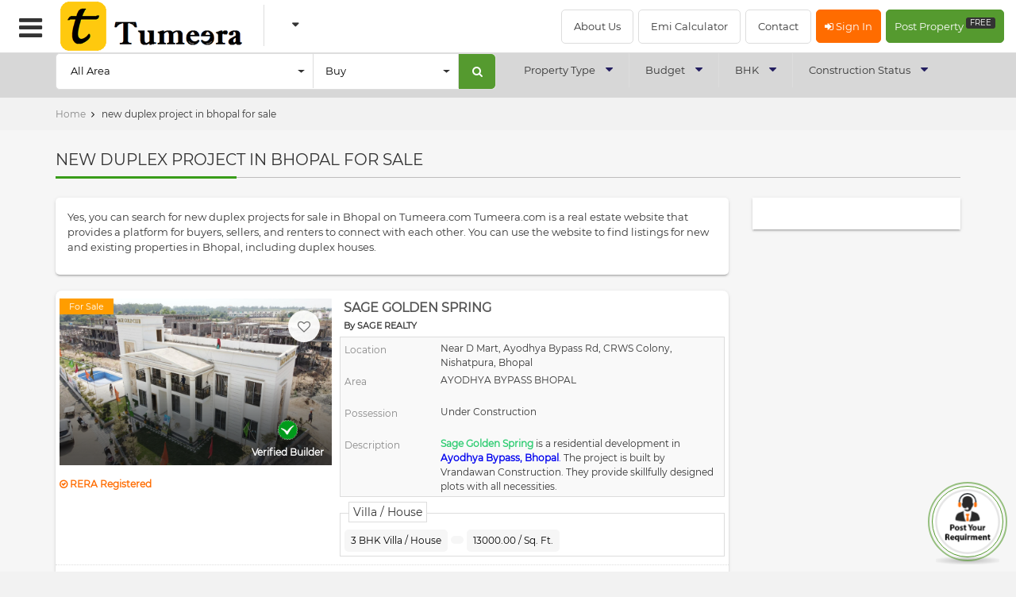

--- FILE ---
content_type: text/html; charset=utf-8
request_url: https://www.tumeera.com/new-duplex-project-in-bhopal-bmid-61
body_size: 17817
content:
<!DOCTYPE html>
        <script type="text/javascript">
            $.ajax({
                url: "https://geolocation-db.com/jsonp",
                jsonpCallback: "callback",
                dataType: "jsonp",
                success: function (location) {
                    countryname = location.country_name;
                    statename = location.state;
                    cityname = location.city;
                    //$.cookie("city", cityname, { expires: 1 });
                    var now = new Date();
                    now.setMonth(now.getMonth() + 12);
                    document.cookie = "city=" + cityname + ";" + "expires=" + now.toUTCString() + ";";
                    latitude = location.latitude;
                    longitude = location.longitude;
                    IP = location.IPv4;
                }
            });
        </script>

<html>
<head>
    <meta charset="utf-8" />
    <title>new duplex project in bhopal for sale - tumeera</title>
    <meta http-equiv="Content-Security-Policy" content="upgrade-insecure-requests">
    <meta name="description" content="get details of the residential property available for sale/rent" />
    <meta name="keywords" content="new duplex project in bhopal for sale" />
    <meta name="author" content="tumeera" />
    <meta name="viewport" content="width=device-width, user-scalable=no, initial-scale=1.0, minimum-scale=1.0, maximum-scale=1.0" />
    <meta http-equiv="X-UA-Compatible" content="ie=edge" />
    <meta name="format-detection" content="telephone-no" />
    <link rel="profile" href="#">
    <link rel="shortcut icon" href="/Content/images/favicon.png" />
    <!-- Mobile specific meta -->
    <!-- External Fonts -->
    <!-- CSS files -->
    <link rel="stylesheet" href="/Content/css/plugins.css" />
    <link rel="stylesheet" href="/Content/css/style.css" />
    <link href="/Content/css/custom.css" rel="stylesheet" />
    <link rel="stylesheet" href="/Content/css/resnav.css" />
    <link href="/Content/css/holy.css" rel="stylesheet" />
    <link href="/jqueryui/jquery-ui.css" rel="stylesheet" />

    <link href="/Content/design_plugins/model-popup/model.css" rel="stylesheet" />
    <link href="/Content/design_plugins/owl-carousel/owl.carousel.css" rel="stylesheet" />
    <link href="/Content/design_plugins/owl-carousel/owl.theme.css" rel="stylesheet" />
    <link href="/Content/design_plugins/owl-carousel/owl.custom.css" rel="stylesheet" />
    <link href="/Content/css/hbstyle.css" rel="stylesheet" />
    <script src="/Content/js/jquery-1.12.4.min.js"></script>
    <script>
        function closeNav() {
            document.getElementById("hideme").style.display = "none";
        }
    </script>
    <meta name="facebook-domain-verification" content="ovb8jcnwslntsxqmy85rbkseqrbuxb" />
    <!-- Facebook Pixel Code -->
    <script>
        !function (f, b, e, v, n, t, s) {
            if (f.fbq) return; n = f.fbq = function () {
                n.callMethod ?
                    n.callMethod.apply(n, arguments) : n.queue.push(arguments)
            };
            if (!f._fbq) f._fbq = n; n.push = n; n.loaded = !0; n.version = '2.0';
            n.queue = []; t = b.createElement(e); t.async = !0;
            t.src = v; s = b.getElementsByTagName(e)[0];
            s.parentNode.insertBefore(t, s)
        }(window, document, 'script',
            'https://connect.facebook.net/en_US/fbevents.js');
        fbq('init', '2994251727521890');
        fbq('track', 'PageView');
    </script>
    <noscript>
        <img height="1" width="1" style="display:none" alt="" src="https://www.facebook.com/tr?id=2994251727521890&ev=PageView&noscript=1" />
    </noscript>

    <link rel="canonical" id="cpath" href='https://www.tumeera.com/new-duplex-project-in-bhopal-bmid-61' />
    <!-- End Facebook Pixel Code -->
    <script async src="https://www.googletagmanager.com/gtag/js?id=G-2T0B9QJEED"></script>
    <script>
        window.dataLayer = window.dataLayer || [];
        function gtag() { dataLayer.push(arguments); }
        gtag('js', new Date());

        gtag('config', 'G-2T0B9QJEED');
    </script>
    <script type="application/ld+json">
        {
          "@context": "https://schema.org/",
          "@type": "WebSite",
          "name": "Tumeera",
          "url": "https://tumeera.com/",
          "potentialAction": {
            "@type": "SearchAction",
            "target": "https://tumeera.com/home/property_listing/?_{search_term_string}",
            "query-input": "required name=search_term_string"
          }
        }
    </script>
</head>
<body>
    
    <header class="header header--top">
        <div class="container-fluid">
            <div class="header__main">
                <div class="header__logo">
                    <div class="row">
                        <div class="col-xs-1 col-sm-1 col-md-2 padding-left10"><div class="oteher-navbar"><i class="fa fa-bars"></i></div></div>
                        <div class="col-xs-6 col-sm-3 col-md-6 no-padding">
                            <a href="/">
                                <img src="/Content/images/tumeera_logo.png" alt="Tumeera" src="https://www.facebook.com/tr?id=2994251727521890&ev=PageView&noscript=1" />
                            </a>
                        </div>
                        <div class="col-xs-5 col-sm-3 col-md-4 padding-5">
                            <div class="user-cion visible-xs">
                                    <a class="signin md-base" data-modal="form-login"><img src="/Content/images/iser-icon.png" class="" /></a>
                            </div>

                            <div class="city-location">
                                <div class="selectCity">
                                    <div class="cityname" style="display:block;" id="mycityname">  </div>
                                    <div class="sclctcity--box">
                                        <div class="cityboxclose"><a href="javascript:;"><span class="lnr lnr-cross"></span></a> </div>
                                        <span class="lookingmain">Popular Cities</span>
                                        <div class="clearfix">
                                        </div>
                                        <div class="mainpopulercitys clearfix">
                                            <div class="plcitys">
                                                <ul class="list-inline">
                                                        <li class="">
                                                            <a onclick="RedIndxWithCookie('LUCKNOW')">LUCKNOW</a>

                                                        </li>
                                                        <li class="">
                                                            <a onclick="RedIndxWithCookie('AHMEDABAD ')">AHMEDABAD </a>

                                                        </li>
                                                        <li class="">
                                                            <a onclick="RedIndxWithCookie('BHOPAL')">BHOPAL</a>

                                                        </li>
                                                        <li class="">
                                                            <a onclick="RedIndxWithCookie('RAIPUR')">RAIPUR</a>

                                                        </li>
                                                        <li class="">
                                                            <a onclick="RedIndxWithCookie('INDORE')">INDORE</a>

                                                        </li>
                                                        <li class="">
                                                            <a onclick="RedIndxWithCookie('GURGAON')">GURGAON</a>

                                                        </li>
                                                        <li class="">
                                                            <a onclick="RedIndxWithCookie('SURAT')">SURAT</a>

                                                        </li>
                                                        <li class="">
                                                            <a onclick="RedIndxWithCookie('JAIPUR')">JAIPUR</a>

                                                        </li>
                                                        <li class="">
                                                            <a onclick="RedIndxWithCookie('NOIDA')">NOIDA</a>

                                                        </li>
                                                </ul>
                                            </div>
                                        </div>
                                    </div>

                                </div>
                            </div>

                        </div>
                    </div>


                </div><!-- .header__main -->

                <div class="" style="display:none">
                </div><!-- .header__menu -->
                <div class="right-menu hidden-xs">
                    <ul class="top-nav">

                        <li><a href="/Home/About" class="header__nav-link">About Us</a></li>
                        <li><a href="/Home/EmiCalculator" class="header__nav-link">Emi Calculator</a></li>
                        <li><a href="/Home/Contact" class="header__nav-link">Contact</a></li>
                                <li><a class="signin md-base" data-modal="form-login" ><i class="fa fa-sign-in"></i> Sign In</a></li>


                        <li><a href="/home/n_postproperty" class="add-property"> Post Property <sup><span>Free</span></sup></a></li>
                        <li></li>

                    </ul>

                </div>

            </div><!-- .header__main -->
        </div><!-- .container -->
    </header><!-- .header -->
    <div class="sidemenunav-slide" style="display: none;"></div>
    <div class="close-sidebar1"></div>
    <div id="hideme" class="sidebarnav" style="display: none;">
        <div class="close-sidebar"><img src="/Content/images/icon-close.png" /></div>
        <div id="other1" class="othernavigation">
            <ul class="list-unstyled">
                <li>
                    <a class="othermenu-opt active" href="javascript:void(0);">Search Home <span class="arrow"><i class="fa fa-angle-right"></i></span></a>
                    <div class="sidecollapse" style="display: block;">
                        <a href="/home/property_listing/?_advsearch=&_proType=9,10&_proFor=Sale" class="" title="Find Properties for Sale">For Sale</a>
                        <a href="/home/property_listing/?_advsearch=&_proType=9,10&_proFor=Rent" class="" title="Find Properties for Rent">For Rent</a>
                        <a href="/home/n_postproperty" class="postproperty hglgtpp" title="Post Property – FREE">Post Property – FREE</a>
                        <a href="/home/post_require" class="" title="Tell us your Requirement">Tell us your Requirement</a>
                        <a href="/Home/EMICalculator" class="" title="Property Calculators">EMI Calculators</a>
                        <a href="/Home/blog" class="" title="Property Calculators">Blog</a>
                    </div>
                </li>

                <li>
                    <a class="othermenu-opt " href="/#epertchoice">Expert Choice     </a>

                </li>
                <li>
                    <a class="othermenu-opt " href="/home/my_wishlist">My Wishlist </a>
                </li>

            </ul>
            <div class="li_session">
                <div class="needhelp">
                    Need any help? Write to us
                    <p><a href="mailto:info@tumeera.com"> info@tumeera.com</a></p>
                </div>
                <div class="needhelp">
                    Contact No.
                    <p><a href="tel:919694697855"> +91 9694697855 </a></p>
                </div>
            </div>
            <div class="li_session" style="padding-top: 0;">
                <ul>
                    <li><a href="/Home/About">About us</a></li>
                    <li><a href="/Home/Privacy_Policy">Privacy Policy</a></li>
                    <li><a href="/Home/Terms_Conditions">Terms &amp; Conditions</a></li>
                </ul>
            </div>
        </div>
    </div>

    
        <script type="text/javascript">
            $.ajax({
                url: "https://geolocation-db.com/jsonp",
                jsonpCallback: "callback",
                dataType: "jsonp",
                success: function (location) {
                    countryname = location.country_name;
                    statename = location.state;
                    cityname = location.city;
                    //$.cookie("city", cityname, { expires: 1 });
                    var now = new Date();
                    now.setMonth(now.getMonth() + 12);
                    document.cookie = "city=" + cityname + ";" + "expires=" + now.toUTCString() + ";";
                    latitude = location.latitude;
                    longitude = location.longitude;
                    IP = location.IPv4;
                }
            });
        </script>

<style>
    .listing__location {
        margin-bottom: 0 !important;
        font-size: 12px;
        color: #333;
        max-height: 70px !important;
        display: block;
        overflow: hidden;
    }
</style>
<section class="main-listing">
    <div class="top-search-bar">
        <div class="container">
            <div class="row">
                <div class="col-md-6 col-xs-12">
                    <div class="filter-search-bar">
                        <div class="clearfix">
                            <div class="col-md-7 col-sm-7 col-xs-5 ">
                                <select class="ht-field" id="ddlLocation">
                                    <option value="">All Area</option>
                                </select>
                            </div>
                            <div class="col-md-4 col-sm-4 col-xs-5">
                                <select class="ht-field" id="ddlProfor">
                                    <option value="%" selected>All</option>
                                    <option value="Sale" selected>Buy</option>
                                    <option value="Rent">Rent</option>
                                    <option value="Rent">PG</option>
                                </select>
                            </div>
                            <div class="col-md-1 cl-sm-1 col-xs-2">
                                <a class="sr-btn" id="btnSearch" name="btnSearch" onclick="return validate();"><i class="fa fa-search"></i></a>
                            </div>
                        </div>
                    </div>
                </div>
                <div class="col-md-6 col-xs-12 no-padding p-left">
                    <ul id="level_1" class="filter-ul">
                        <li class="pro-ty">
                            <a>Property Type <span></span></a>
                            <div id="level_div" class="row" style="max-height: 330.4px;">
                                <div class="col-sm-12">
                                    <div id="dvMenus" class="level_2_data">
                                        <div id="level_2" class="row">
                                            <div class="col-sm-12">
                                                <h4> Types</h4>
                                                <div id="prptydiv" class="row">
                                                            <div class="col-sm-4">
                                                                <label class="lbl_check">
                                                                    <input id="chk9" type="checkbox" class="chkprpty" value="9" onchange="" />Apartment
                                                                    <span class="checkmark"></span>
                                                                    <input id="propertylist" type="hidden" name="propertylist" />
                                                                </label>
                                                            </div>
                                                            <div class="col-sm-4">
                                                                <label class="lbl_check">
                                                                    <input id="chk10" type="checkbox" class="chkprpty" value="10" onchange="" />Villa / House
                                                                    <span class="checkmark"></span>
                                                                    <input id="propertylist" type="hidden" name="propertylist" />
                                                                </label>
                                                            </div>
                                                            <div class="col-sm-4">
                                                                <label class="lbl_check">
                                                                    <input id="chk11" type="checkbox" class="chkprpty" value="11" onchange="" />Building
                                                                    <span class="checkmark"></span>
                                                                    <input id="propertylist" type="hidden" name="propertylist" />
                                                                </label>
                                                            </div>
                                                            <div class="col-sm-4">
                                                                <label class="lbl_check">
                                                                    <input id="chk12" type="checkbox" class="chkprpty" value="12" onchange="" />Studio
                                                                    <span class="checkmark"></span>
                                                                    <input id="propertylist" type="hidden" name="propertylist" />
                                                                </label>
                                                            </div>
                                                            <div class="col-sm-4">
                                                                <label class="lbl_check">
                                                                    <input id="chk13" type="checkbox" class="chkprpty" value="13" onchange="" />Hospital Area
                                                                    <span class="checkmark"></span>
                                                                    <input id="propertylist" type="hidden" name="propertylist" />
                                                                </label>
                                                            </div>
                                                            <div class="col-sm-4">
                                                                <label class="lbl_check">
                                                                    <input id="chk14" type="checkbox" class="chkprpty" value="14" onchange="" />Flat
                                                                    <span class="checkmark"></span>
                                                                    <input id="propertylist" type="hidden" name="propertylist" />
                                                                </label>
                                                            </div>
                                                            <div class="col-sm-4">
                                                                <label class="lbl_check">
                                                                    <input id="chk15" type="checkbox" class="chkprpty" value="15" onchange="" />Plot / Land
                                                                    <span class="checkmark"></span>
                                                                    <input id="propertylist" type="hidden" name="propertylist" />
                                                                </label>
                                                            </div>
                                                            <div class="col-sm-4">
                                                                <label class="lbl_check">
                                                                    <input id="chk16" type="checkbox" class="chkprpty" value="16" onchange="" />Office Space
                                                                    <span class="checkmark"></span>
                                                                    <input id="propertylist" type="hidden" name="propertylist" />
                                                                </label>
                                                            </div>
                                                            <div class="col-sm-4">
                                                                <label class="lbl_check">
                                                                    <input id="chk17" type="checkbox" class="chkprpty" value="17" onchange="" />Shop / Showroom
                                                                    <span class="checkmark"></span>
                                                                    <input id="propertylist" type="hidden" name="propertylist" />
                                                                </label>
                                                            </div>
                                                            <div class="col-sm-4">
                                                                <label class="lbl_check">
                                                                    <input id="chk18" type="checkbox" class="chkprpty" value="18" onchange="" />Commercial Land
                                                                    <span class="checkmark"></span>
                                                                    <input id="propertylist" type="hidden" name="propertylist" />
                                                                </label>
                                                            </div>
                                                            <div class="col-sm-4">
                                                                <label class="lbl_check">
                                                                    <input id="chk19" type="checkbox" class="chkprpty" value="19" onchange="" />Warehouse / Godown
                                                                    <span class="checkmark"></span>
                                                                    <input id="propertylist" type="hidden" name="propertylist" />
                                                                </label>
                                                            </div>
                                                            <div class="col-sm-4">
                                                                <label class="lbl_check">
                                                                    <input id="chk20" type="checkbox" class="chkprpty" value="20" onchange="" />Industrial Building
                                                                    <span class="checkmark"></span>
                                                                    <input id="propertylist" type="hidden" name="propertylist" />
                                                                </label>
                                                            </div>
                                                            <div class="col-sm-4">
                                                                <label class="lbl_check">
                                                                    <input id="chk21" type="checkbox" class="chkprpty" value="21" onchange="" />Industrial Shed
                                                                    <span class="checkmark"></span>
                                                                    <input id="propertylist" type="hidden" name="propertylist" />
                                                                </label>
                                                            </div>
                                                            <div class="col-sm-4">
                                                                <label class="lbl_check">
                                                                    <input id="chk22" type="checkbox" class="chkprpty" value="22" onchange="" />Agricultural Land
                                                                    <span class="checkmark"></span>
                                                                    <input id="propertylist" type="hidden" name="propertylist" />
                                                                </label>
                                                            </div>
                                                            <div class="col-sm-4">
                                                                <label class="lbl_check">
                                                                    <input id="chk23" type="checkbox" class="chkprpty" value="23" onchange="" />Farm House
                                                                    <span class="checkmark"></span>
                                                                    <input id="propertylist" type="hidden" name="propertylist" />
                                                                </label>
                                                            </div>

                                                </div>
                                            </div>
                                        </div>
                                    </div>
                                </div>

                            </div>
                        </li>

                        <li class="budget-ty">
                            <a>Budget <span></span></a>
                            <div id="level_div" class="row" style="max-height: 330.4px;">
                                <div class="fix-bud clearfix">
                                    <div class="col-xs-6 padding-5">
                                        <div id="buydiv" class="form-group">
                                            <select onselect="" id="drpBztMin" class="form-control">
                                                <option value="">Min Price</option>
                                                    <option value="100000.0000">1 L</option>
                                                    <option value="1000000.0000">10 L</option>
                                                    <option value="2000000.0000">20 L</option>
                                                    <option value="3000000.0000">30 L</option>
                                                    <option value="4000000.0000">40 L</option>
                                                    <option value="5000000.0000">50 L</option>
                                                    <option value="10000000.0000">1 Cr</option>
                                                    <option value="100000000.0000">10 Cr</option>
                                                    <option value="1000000000.0000">10 Cr+</option>
                                            </select>
                                        </div>
                                    </div>
                                    <div class="col-xs-6 padding-5">
                                        <div class="form-group">
                                            
                                            <select onselect="" id="drpBztMax" class="form-control">
                                                <option value="">Max Price</option>
                                                    <option value="100000.0000">1 L</option>
                                                    <option value="1000000.0000">10 L</option>
                                                    <option value="2000000.0000">20 L</option>
                                                    <option value="3000000.0000">30 L</option>
                                                    <option value="4000000.0000">40 L</option>
                                                    <option value="5000000.0000">50 L</option>
                                                    <option value="10000000.0000">1 Cr</option>
                                                    <option value="100000000.0000">10 Cr</option>
                                                    <option value="1000000000.0000">10 Cr+</option>
                                            </select>
                                        </div>
                                    </div>
                                </div>
                            </div>
                        </li>

                        <li class="bhk">
                            <a>BHK <span></span></a>
                            <div id="level_div" class="row" style="max-height: 330.4px;">
                                <div class="bhk-body">
                                    <ul id="conProSize">
                                            <li>
                                                <label class="lbl_check">
                                                    &nbsp; 1 BHK
                                                    <input id="chkbh1" type="checkbox" class="chkprosize" value="1">
                                                    <span class="checkmark"></span>
                                                </label>
                                            </li>
                                            <li>
                                                <label class="lbl_check">
                                                    &nbsp; 1.5 BHK
                                                    <input id="chkbh1.5" type="checkbox" class="chkprosize" value="1.5">
                                                    <span class="checkmark"></span>
                                                </label>
                                            </li>
                                            <li>
                                                <label class="lbl_check">
                                                    &nbsp; 2 BHK
                                                    <input id="chkbh2" type="checkbox" class="chkprosize" value="2">
                                                    <span class="checkmark"></span>
                                                </label>
                                            </li>
                                            <li>
                                                <label class="lbl_check">
                                                    &nbsp; 2.5 BHK
                                                    <input id="chkbh2.5" type="checkbox" class="chkprosize" value="2.5">
                                                    <span class="checkmark"></span>
                                                </label>
                                            </li>
                                            <li>
                                                <label class="lbl_check">
                                                    &nbsp; 3 BHK
                                                    <input id="chkbh3" type="checkbox" class="chkprosize" value="3">
                                                    <span class="checkmark"></span>
                                                </label>
                                            </li>
                                            <li>
                                                <label class="lbl_check">
                                                    &nbsp; 3.5 BHK
                                                    <input id="chkbh3.5" type="checkbox" class="chkprosize" value="3.5">
                                                    <span class="checkmark"></span>
                                                </label>
                                            </li>
                                            <li>
                                                <label class="lbl_check">
                                                    &nbsp; 4 BHK
                                                    <input id="chkbh4" type="checkbox" class="chkprosize" value="4">
                                                    <span class="checkmark"></span>
                                                </label>
                                            </li>
                                            <li>
                                                <label class="lbl_check">
                                                    &nbsp; 4.5 BHK
                                                    <input id="chkbh4.5" type="checkbox" class="chkprosize" value="4.5">
                                                    <span class="checkmark"></span>
                                                </label>
                                            </li>
                                            <li>
                                                <label class="lbl_check">
                                                    &nbsp; 5 BHK
                                                    <input id="chkbh5" type="checkbox" class="chkprosize" value="5">
                                                    <span class="checkmark"></span>
                                                </label>
                                            </li>
                                            <li>
                                                <label class="lbl_check">
                                                    &nbsp; 5+ BHK
                                                    <input id="chkbh5+" type="checkbox" class="chkprosize" value="5+">
                                                    <span class="checkmark"></span>
                                                </label>
                                            </li>
                                    </ul>
                                </div>

                            </div>
                        </li>
                        <li class="cons-st bhk ">
                            <a>Construction Status <span></span></a>
                            <div id="level_div" class="row" style="max-height: 330.4px;">
                                <div class="bhk-body">
                                    <ul id="conStatusdiv">
                                            <li>
                                                <label class="lbl_check">
                                                    &nbsp; Ready To Move
                                                    <input id="Ready To Move" type="checkbox" class="chkconstatus" value="Ready To Move">
                                                    <span class="checkmark"></span>
                                                </label>
                                            </li>
                                            <li>
                                                <label class="lbl_check">
                                                    &nbsp; Under Construction
                                                    <input id="Under Construction" type="checkbox" class="chkconstatus" value="Under Construction">
                                                    <span class="checkmark"></span>
                                                </label>
                                            </li>

                                    </ul>
                                </div>

                            </div>
                        </li>
                    </ul>
                </div>
            </div>
        </div>
    </div>

    <div class="container">
        <ul class="ht-breadcrumbs ht-breadcrumbs--y-padding">
            <li class="ht-breadcrumbs__item"><a href="/Home" class="ht-breadcrumbs__link"><span class="ht-breadcrumbs__title">Home</span></a></li>
            
            <li class="ht-breadcrumbs__item"><span class="ht-breadcrumbs__page">new duplex project in bhopal for sale</span></li>
        </ul><!-- ht-breadcrumb -->
    </div><!-- .container -->


    <div class="main-listing__main">
        <div class="container">
            <h1 class="section__title   section__title--b-margin-40">new duplex project in bhopal for sale</h1>
            <div class="row">
                <main class="col-md-9">
                    <div class="listing-sort listing-sort--main-listing">
                        <div class="listing-sort__inner">
                            <p>Yes, you can search for new duplex projects for sale in Bhopal on Tumeera.com Tumeera.com is a real estate website that provides a platform for buyers, sellers, and renters to connect with each other. You can use the website to find listings for new and existing properties in Bhopal, including duplex houses.
</p>
                        </div><!-- .listing-sort__inner -->
                    </div><!-- .listing-sort -->
                    <section>
                            <div class="item-grid__container">
                                <div class="listing listing--v2">
                                    <div class="clearfix">
                                        <div class="col-sm-5 padding-5">
                                            <div class="item-grid__image-container">
                                                <a href="/sage-golden-spring-ayodhya-bypass-bhopal-3-bhk-villa-house-prdid-235">
                                                    <div class="item-grid__image-overlay"></div>
                                                    <img src="/UploadImage/tumeera5d750704-f5cb-4cba-b8e8-682ca3e7fca1.jpeg" alt="sage-golden-spring-ayodhya-bypass-bhopal-3-bhk-villa-house" class="listing__img"/>
                                                    <span class="item__label">For Sale</span>
                                                </a>
                                                        <span id="divheartF" class="listing__favorite"><i class="fa fa-heart-o" onclick="heartcheck(235,this);" aria-hidden="true"></i></span>



                                                <div class="verified" style=''>
                                                    <img src="/Content/images/icon-verified.png" alt="sage-golden-spring-ayodhya-bypass-bhopal-3-bhk-villa-house"/>
                                                    <h6>Verified Builder</h6>
                                                </div>

                                            </div><!-- .col -->
                                            <label class="rera" style=''><i class="fa fa-check-circle-o"></i> RERA Registered</label>
                                        </div>
                                        <div class="col-sm-7 padding-5">
                                            <div class="item-grid__content-container">
                                                <div class="listing__content--v2">
                                                    <div class="clearfix">
                                                        <div class="listing__header col-sm-9 col-xs-10 padding-5">
                                                            <div class="listing__header-primary ">
                                                                <h3 class="listing__title">
                                                                    <a href="/sage-golden-spring-ayodhya-bypass-bhopal-3-bhk-villa-house-prdid-235">SAGE GOLDEN SPRING</a>
                                                                    <small>By SAGE REALTY</small>
                                                                </h3>

                                                            </div><!-- .listing__header-primary -->
                                                        </div>
                                                        <div class=" col-sm-3 col-xs-2 padding-5">
                                                            <div class="member" style='display:none;'>
                                                                <img src="/Content/images/icon-gold-member.png" alt="sage-golden-spring-ayodhya-bypass-bhopal-3-bhk-villa-house" />
                                                            </div>
                                                        </div>

                                                    </div>
                                                    <div class="clearfix short-dec">
                                                        <div class="clearfix">
                                                            <div class="col-sm-3 padding-5">
                                                                <label> Location</label>
                                                            </div>
                                                            <div class="col-sm-9 padding-5">
                                                                <p class="listing__location"> Near D Mart, Ayodhya Bypass Rd, CRWS Colony, Nishatpura, Bhopal</p>
                                                            </div>
                                                        </div>
                                                        <div class="clearfix">
                                                            <div class="col-sm-3 padding-5">
                                                                <label>   Area</label>
                                                            </div>
                                                            <div class="col-sm-9 padding-5">
                                                                <p class="listing__location"> AYODHYA BYPASS BHOPAL</p>
                                                            </div>
                                                        </div>
                                                        <div class="clearfix">
                                                            <div class="col-sm-3 padding-5">
                                                                <label>  Possession</label>
                                                            </div>
                                                            <div class="col-sm-9 padding-5">
                                                                <p class="listing__location"> Under Construction</p>
                                                            </div>
                                                        </div>
                                                        <div class="clearfix">
                                                            <div class="col-sm-3 padding-5">
                                                                <label>  Description</label>
                                                            </div>
                                                            <div class="col-sm-9 padding-5">
                                                                <div class="listing__location"> <p><span style="color:#2ecc71"><strong>Sage Golden Spring </strong></span>is a residential development in <a href="https://www.tumeera.com/property-in-ayodhya-bypass-bhopal--bmid-28"><strong>Ayodhya Bypass, Bhopal</strong>.</a> The project is built by Vrandawan Construction. They provide skillfully designed plots with all necessities.&nbsp;</p>

<ul>
	<li>Exclusively designed project with grace and style for comfort and luxury.</li>
	<li>Surrounded by nature and residencies with the right balance of amenities and ambiance.</li>
	<li>4198.98 Sq. Mt. dedicated area for services and open space.</li>
	<li>Grade of Concrete with M-30 with 200 MM CC roads.</li>
	<li>Rain water recharges pits in open garden.</li>
	<li>External Electrifications as per Electricity Board Requirement.</li>
	<li>1.5 Meter High Boundary Wall for the entire layout.</li>
</ul>

<p>&nbsp;</p>
</div>
                                                            </div>
                                                        </div>
                                                    </div>
                                                    <!-- .listing__header -->
                                                    <div class="apartment">
                                                        <h6>Villa / House</h6>
                                                        <label class="ap-box">3 BHK Villa / House</label>
                                                        <label class="ap-box"></label>
                                                        <label class="ap-box">13000.00 / Sq. Ft.</label>
                                                    </div>
                                                </div><!-- .listing-content -->

                                            </div>
                                        </div>
                                        <!-- .col -->
                                    </div>
                                    <div class="clearfix  ">
                                        <div class="bottom-btn clearfix">
                                            <div class="col-xs-12 col-md-8 col-sm-8 padding-5">
                                                <p class="listing__price" style="text-align:left;">
                                                    <i class="fa fa-rupee"></i> 
                                                    1.17 C
                                                    <small>900 Sq. Ft. </small>
                                                </p>

                                            </div>
                                            <div class="col-xs-12 col-md-4 col-sm-4 padding-5">
                                                <a href="/sage-golden-spring-ayodhya-bypass-bhopal-3-bhk-villa-house-prdid-235" class="detail-btn"><span><i class="fa fa-phone" aria-hidden="true"></i></span> Contact Builder </a>
                                            </div>

                                        </div>
                                    </div>
                                </div><!-- .listing -->
                            </div>
                            <div class="item-grid__container">
                                <div class="listing listing--v2">
                                    <div class="clearfix">
                                        <div class="col-sm-5 padding-5">
                                            <div class="item-grid__image-container">
                                                <a href="/abhyudayam-janki-residency-kolar-road-bhopal-3bhk-duplex-villa-house-prdid-271">
                                                    <div class="item-grid__image-overlay"></div>
                                                    <img src="/UploadImage/tumeera92c0bb28-36a5-4b88-9920-e5c54436ad68.jpeg" alt="abhyudayam-janki-residency-kolar-road-bhopal-3bhk-duplex-villa-house" class="listing__img"/>
                                                    <span class="item__label">For Sale</span>
                                                </a>
                                                        <span id="divheartF" class="listing__favorite"><i class="fa fa-heart-o" onclick="heartcheck(271,this);" aria-hidden="true"></i></span>



                                                <div class="verified" style=''>
                                                    <img src="/Content/images/icon-verified.png" alt="abhyudayam-janki-residency-kolar-road-bhopal-3bhk-duplex-villa-house"/>
                                                    <h6>Verified Builder</h6>
                                                </div>

                                            </div><!-- .col -->
                                            <label class="rera" style=''><i class="fa fa-check-circle-o"></i> RERA Registered</label>
                                        </div>
                                        <div class="col-sm-7 padding-5">
                                            <div class="item-grid__content-container">
                                                <div class="listing__content--v2">
                                                    <div class="clearfix">
                                                        <div class="listing__header col-sm-9 col-xs-10 padding-5">
                                                            <div class="listing__header-primary ">
                                                                <h3 class="listing__title">
                                                                    <a href="/abhyudayam-janki-residency-kolar-road-bhopal-3bhk-duplex-villa-house-prdid-271">ABHYUDAYAM JANKI RESIDENCY</a>
                                                                    <small>By Janki Builders</small>
                                                                </h3>

                                                            </div><!-- .listing__header-primary -->
                                                        </div>
                                                        <div class=" col-sm-3 col-xs-2 padding-5">
                                                            <div class="member" style='display:none;'>
                                                                <img src="/Content/images/icon-gold-member.png" alt="abhyudayam-janki-residency-kolar-road-bhopal-3bhk-duplex-villa-house" />
                                                            </div>
                                                        </div>

                                                    </div>
                                                    <div class="clearfix short-dec">
                                                        <div class="clearfix">
                                                            <div class="col-sm-3 padding-5">
                                                                <label> Location</label>
                                                            </div>
                                                            <div class="col-sm-9 padding-5">
                                                                <p class="listing__location"> NEAR MANSAROVAR DENTAL COLLEGE, KOLAR ROAD, BHOPAL</p>
                                                            </div>
                                                        </div>
                                                        <div class="clearfix">
                                                            <div class="col-sm-3 padding-5">
                                                                <label>   Area</label>
                                                            </div>
                                                            <div class="col-sm-9 padding-5">
                                                                <p class="listing__location"> KOLAR ROAD BHOPAL</p>
                                                            </div>
                                                        </div>
                                                        <div class="clearfix">
                                                            <div class="col-sm-3 padding-5">
                                                                <label>  Possession</label>
                                                            </div>
                                                            <div class="col-sm-9 padding-5">
                                                                <p class="listing__location"> Ready To Move</p>
                                                            </div>
                                                        </div>
                                                        <div class="clearfix">
                                                            <div class="col-sm-3 padding-5">
                                                                <label>  Description</label>
                                                            </div>
                                                            <div class="col-sm-9 padding-5">
                                                                <div class="listing__location"> <p style="text-align:justify"><span style="font-family:Verdana,Geneva,sans-serif"><strong><span style="color:#27ae60">Abhyudayam Janki Residency</span></strong><span style="background-color:white"><span style="color:#27ae60"><strong> </strong></span></span>is<span style="background-color:white"><span style="color:#27ae60"><strong>&nbsp;</strong></span><span style="color:#050505">a gated campus in <strong><a href="https://www.tumeera.com/property-in-kolar-road-bhopal-bmid-25">Kolar road Bhopal</a></strong>. </span></span>The Project is&nbsp;a ready-to-move housing society. It offers villas in varied budget range. These units are a perfect combination of comfort and style, specifically designed to suit your requirements and conveniences. There are 3BHK&nbsp;available in this project. This housing society is now ready to be called home as families have started moving in. Check out some of the features of Abhyudayam Janki Residency housing society</span></p>

<p style="text-align:justify"><span style="font-family:Verdana,Geneva,sans-serif"><strong><span style="color:#050505">Project Highlight</span></strong></span></p>

<ul>
	<li><span style="font-family:Verdana,Geneva,sans-serif"><span style="color:#303030">Covered campus with decent entrance gate</span></span></li>
	<li><span style="font-family:Verdana,Geneva,sans-serif"><span style="color:#303030">Stunning street lighting in entire campus</span></span></li>
	<li><span style="font-family:Verdana,Geneva,sans-serif"><span style="color:#303030">Prime location of Kolar Road</span></span></li>
	<li><span style="font-family:Verdana,Geneva,sans-serif"><span style="color:#303030">Covered campus, CC Road</span></span></li>
	<li><span style="font-family:Verdana,Geneva,sans-serif"><span style="color:#303030">Street Light in all campus</span></span></li>
	<li><span style="font-family:Verdana,Geneva,sans-serif"><span style="color:#303030">Types of Duplex and other Amenities</span></span></li>
	<li><span style="font-family:Verdana,Geneva,sans-serif"><span style="color:#303030">Near Kolar main Road</span></span></li>
	<li><span style="font-family:Verdana,Geneva,sans-serif"><span style="color:#303030">Core residential locality</span></span></li>
	<li><span style="font-family:Verdana,Geneva,sans-serif"><span style="color:#303030">Premium neighborhood</span></span></li>
	<li style="text-align:justify"><span style="font-family:Verdana,Geneva,sans-serif"><span style="color:#303030">All commercial necessary aspects near by</span></span></li>
</ul>

<p>&nbsp;</p>
</div>
                                                            </div>
                                                        </div>
                                                    </div>
                                                    <!-- .listing__header -->
                                                    <div class="apartment">
                                                        <h6>Villa / House</h6>
                                                        <label class="ap-box">3 BHK Villa / House</label>
                                                        <label class="ap-box">280 villas</label>
                                                        <label class="ap-box">5000.00 / Sq. Ft.</label>
                                                    </div>
                                                </div><!-- .listing-content -->

                                            </div>
                                        </div>
                                        <!-- .col -->
                                    </div>
                                    <div class="clearfix  ">
                                        <div class="bottom-btn clearfix">
                                            <div class="col-xs-12 col-md-8 col-sm-8 padding-5">
                                                <p class="listing__price" style="text-align:left;">
                                                    <i class="fa fa-rupee"></i> 
                                                    55.00 L
                                                    <small>1100 Sq. Ft. </small>
                                                </p>

                                            </div>
                                            <div class="col-xs-12 col-md-4 col-sm-4 padding-5">
                                                <a href="/abhyudayam-janki-residency-kolar-road-bhopal-3bhk-duplex-villa-house-prdid-271" class="detail-btn"><span><i class="fa fa-phone" aria-hidden="true"></i></span> Contact Builder </a>
                                            </div>

                                        </div>
                                    </div>
                                </div><!-- .listing -->
                            </div>
                            <div class="item-grid__container">
                                <div class="listing listing--v2">
                                    <div class="clearfix">
                                        <div class="col-sm-5 padding-5">
                                            <div class="item-grid__image-container">
                                                <a href="/sage-milestone-hoshangabad-road-bhopal-3-4bhk-villas-residential-plots-villa-house-prdid-167">
                                                    <div class="item-grid__image-overlay"></div>
                                                    <img src="/UploadImage/tumeera71124459-74f5-449b-924b-7830a59e4a12.jpg" alt="sage-milestone-hoshangabad-road-bhopal-3-4bhk-villas-residential-plots-villa-house" class="listing__img"/>
                                                    <span class="item__label">For Sale</span>
                                                </a>
                                                        <span id="divheartF" class="listing__favorite"><i class="fa fa-heart-o" onclick="heartcheck(167,this);" aria-hidden="true"></i></span>



                                                <div class="verified" style=''>
                                                    <img src="/Content/images/icon-verified.png" alt="sage-milestone-hoshangabad-road-bhopal-3-4bhk-villas-residential-plots-villa-house"/>
                                                    <h6>Verified Builder</h6>
                                                </div>

                                            </div><!-- .col -->
                                            <label class="rera" style=''><i class="fa fa-check-circle-o"></i> RERA Registered</label>
                                        </div>
                                        <div class="col-sm-7 padding-5">
                                            <div class="item-grid__content-container">
                                                <div class="listing__content--v2">
                                                    <div class="clearfix">
                                                        <div class="listing__header col-sm-9 col-xs-10 padding-5">
                                                            <div class="listing__header-primary ">
                                                                <h3 class="listing__title">
                                                                    <a href="/sage-milestone-hoshangabad-road-bhopal-3-4bhk-villas-residential-plots-villa-house-prdid-167">SAGE MILESTONE </a>
                                                                    <small>By SAGE REALTY</small>
                                                                </h3>

                                                            </div><!-- .listing__header-primary -->
                                                        </div>
                                                        <div class=" col-sm-3 col-xs-2 padding-5">
                                                            <div class="member" style='display:none;'>
                                                                <img src="/Content/images/icon-gold-member.png" alt="sage-milestone-hoshangabad-road-bhopal-3-4bhk-villas-residential-plots-villa-house" />
                                                            </div>
                                                        </div>

                                                    </div>
                                                    <div class="clearfix short-dec">
                                                        <div class="clearfix">
                                                            <div class="col-sm-3 padding-5">
                                                                <label> Location</label>
                                                            </div>
                                                            <div class="col-sm-9 padding-5">
                                                                <p class="listing__location"> NEAR SHEETAL BHAM, SAMARDHA, Main Hoshangabad Road, Bhopal</p>
                                                            </div>
                                                        </div>
                                                        <div class="clearfix">
                                                            <div class="col-sm-3 padding-5">
                                                                <label>   Area</label>
                                                            </div>
                                                            <div class="col-sm-9 padding-5">
                                                                <p class="listing__location"> HOSHANGABAD ROAD BHOPAL</p>
                                                            </div>
                                                        </div>
                                                        <div class="clearfix">
                                                            <div class="col-sm-3 padding-5">
                                                                <label>  Possession</label>
                                                            </div>
                                                            <div class="col-sm-9 padding-5">
                                                                <p class="listing__location"> Ready To Move</p>
                                                            </div>
                                                        </div>
                                                        <div class="clearfix">
                                                            <div class="col-sm-3 padding-5">
                                                                <label>  Description</label>
                                                            </div>
                                                            <div class="col-sm-9 padding-5">
                                                                <div class="listing__location"> <p style="text-align:justify"><span style="font-size:14px"><span style="font-family:Verdana,Geneva,sans-serif"><strong>Sage Milestone</strong> is a residential development in Hoshangabad Road, Bhopal. The project is built by <strong><a href="https://www.tumeera.com/sage-realty-bhopal-pbid-12">SAGE REALTY</a></strong></span><span style="font-family:Verdana,Geneva,sans-serif">&nbsp;They provide skillfully Designed Villas and plots with all necessities.Sage Milestone in Hoshangabad Road, Bhopal is a ready to move residential project . The project offers meticulously designed 3 BHK / 4 BHK Villa/House, Residential Plot in <a href="https://www.tumeera.com/property-in-hoshangabad-road-bhopal-bmid-24"><span style="color:#2980b9"><strong>Hoshangabad Road, Bhopal</strong></span></a> for comfortable &amp; peaceful living.</span></span></p>
</div>
                                                            </div>
                                                        </div>
                                                    </div>
                                                    <!-- .listing__header -->
                                                    <div class="apartment">
                                                        <h6>Villa / House</h6>
                                                        <label class="ap-box">4 BHK Villa / House</label>
                                                        <label class="ap-box"></label>
                                                        <label class="ap-box">9007.58 / Sq. Ft.</label>
                                                    </div>
                                                </div><!-- .listing-content -->

                                            </div>
                                        </div>
                                        <!-- .col -->
                                    </div>
                                    <div class="clearfix  ">
                                        <div class="bottom-btn clearfix">
                                            <div class="col-xs-12 col-md-8 col-sm-8 padding-5">
                                                <p class="listing__price" style="text-align:left;">
                                                    <i class="fa fa-rupee"></i> 69.90 L-
                                                    1.189 C
                                                    <small>1320 Sq. Ft. </small>
                                                </p>

                                            </div>
                                            <div class="col-xs-12 col-md-4 col-sm-4 padding-5">
                                                <a href="/sage-milestone-hoshangabad-road-bhopal-3-4bhk-villas-residential-plots-villa-house-prdid-167" class="detail-btn"><span><i class="fa fa-phone" aria-hidden="true"></i></span> Contact Builder </a>
                                            </div>

                                        </div>
                                    </div>
                                </div><!-- .listing -->
                            </div>
                            <div class="item-grid__container">
                                <div class="listing listing--v2">
                                    <div class="clearfix">
                                        <div class="col-sm-5 padding-5">
                                            <div class="item-grid__image-container">
                                                <a href="/rivera-hill-view-bungalow-kolar-road-bhopal-3-bhk-villa-house-prdid-458">
                                                    <div class="item-grid__image-overlay"></div>
                                                    <img src="/UploadImage/cde5d1b03.jpg" alt="rivera-hill-view-bungalow-kolar-road-bhopal-3-bhk-villa-house" class="listing__img"/>
                                                    <span class="item__label">For Sale</span>
                                                </a>
                                                        <span id="divheartF" class="listing__favorite"><i class="fa fa-heart-o" onclick="heartcheck(458,this);" aria-hidden="true"></i></span>



                                                <div class="verified" style='display:none;'>
                                                    <img src="/Content/images/icon-verified.png" alt="rivera-hill-view-bungalow-kolar-road-bhopal-3-bhk-villa-house"/>
                                                    <h6>Verified Builder</h6>
                                                </div>

                                            </div><!-- .col -->
                                            <label class="rera" style='display:none'><i class="fa fa-check-circle-o"></i> RERA Registered</label>
                                        </div>
                                        <div class="col-sm-7 padding-5">
                                            <div class="item-grid__content-container">
                                                <div class="listing__content--v2">
                                                    <div class="clearfix">
                                                        <div class="listing__header col-sm-9 col-xs-10 padding-5">
                                                            <div class="listing__header-primary ">
                                                                <h3 class="listing__title">
                                                                    <a href="/rivera-hill-view-bungalow-kolar-road-bhopal-3-bhk-villa-house-prdid-458">Rivera Hill View Bungalow </a>
                                                                    <small>By Vijay gautam</small>
                                                                </h3>

                                                            </div><!-- .listing__header-primary -->
                                                        </div>
                                                        <div class=" col-sm-3 col-xs-2 padding-5">
                                                            <div class="member" style='display:none;'>
                                                                <img src="/Content/images/icon-gold-member.png" alt="rivera-hill-view-bungalow-kolar-road-bhopal-3-bhk-villa-house" />
                                                            </div>
                                                        </div>

                                                    </div>
                                                    <div class="clearfix short-dec">
                                                        <div class="clearfix">
                                                            <div class="col-sm-3 padding-5">
                                                                <label> Location</label>
                                                            </div>
                                                            <div class="col-sm-9 padding-5">
                                                                <p class="listing__location"> Behind excellence college kolar road bhopal</p>
                                                            </div>
                                                        </div>
                                                        <div class="clearfix">
                                                            <div class="col-sm-3 padding-5">
                                                                <label>   Area</label>
                                                            </div>
                                                            <div class="col-sm-9 padding-5">
                                                                <p class="listing__location"> KOLAR ROAD BHOPAL</p>
                                                            </div>
                                                        </div>
                                                        <div class="clearfix">
                                                            <div class="col-sm-3 padding-5">
                                                                <label>  Possession</label>
                                                            </div>
                                                            <div class="col-sm-9 padding-5">
                                                                <p class="listing__location"> Under Construction</p>
                                                            </div>
                                                        </div>
                                                        <div class="clearfix">
                                                            <div class="col-sm-3 padding-5">
                                                                <label>  Description</label>
                                                            </div>
                                                            <div class="col-sm-9 padding-5">
                                                                <div class="listing__location"> <p>All sizes duplex in one campus</p>
</div>
                                                            </div>
                                                        </div>
                                                    </div>
                                                    <!-- .listing__header -->
                                                    <div class="apartment">
                                                        <h6>Villa / House</h6>
                                                        <label class="ap-box">3 BHK Villa / House</label>
                                                        <label class="ap-box"></label>
                                                        <label class="ap-box">3333.33 / Sq. Ft.</label>
                                                    </div>
                                                </div><!-- .listing-content -->

                                            </div>
                                        </div>
                                        <!-- .col -->
                                    </div>
                                    <div class="clearfix  ">
                                        <div class="bottom-btn clearfix">
                                            <div class="col-xs-12 col-md-8 col-sm-8 padding-5">
                                                <p class="listing__price" style="text-align:left;">
                                                    <i class="fa fa-rupee"></i> 
                                                    45.00 L
                                                    <small>1350 Sq. Ft. </small>
                                                </p>

                                            </div>
                                            <div class="col-xs-12 col-md-4 col-sm-4 padding-5">
                                                <a href="/rivera-hill-view-bungalow-kolar-road-bhopal-3-bhk-villa-house-prdid-458" class="detail-btn"><span><i class="fa fa-phone" aria-hidden="true"></i></span> Contact Builder </a>
                                            </div>

                                        </div>
                                    </div>
                                </div><!-- .listing -->
                            </div>
                    <div class="property__feature" id="profaq">
                        <h3 class="property__feature-title property__feature-title--b-spacing">FAQ</h3>


                                            </div>

                    </section>

                </main><!-- .col -->
                <aside class="col-md-3">
                    <section class="widget main-listing__widget">



                    </section><!-- .widget -->
                    <!-- .widget -->
                </aside><!-- .col -->
            </div><!-- row -->
        </div><!-- .container -->
    </div><!-- .main-listing__main -->
</section><!-- .main-listing -->
<input type="hidden" id="hdnProType" />
<input type="hidden" id="hdnProSize" />
<input type="hidden" id="hdnConStatus" />
<script>
    var prpty = "";
    var Constatus = "";
    var ProSize = "";
    function validate() {
        debugger;

        $("#prptydiv").find(".chkprpty").each(function (index, item) {
            if ($(item).prop("checked") == true) {
                if (prpty == "") {
                    prpty = $(item).attr("value");
                } else {
                    prpty += "," + $(item).attr("value");
                }
            }
        });
        $("#conStatusdiv").find(".chkconstatus").each(function (index, item) {
            if ($(item).prop("checked") == true) {
                if (Constatus == "") {
                    Constatus = $(item).attr("value");
                } else {
                    Constatus += "," + $(item).attr("value");
                }
            }
        });
        $("#conProSize").find(".chkprosize").each(function (index, item) {
            if ($(item).prop("checked") == true) {
                if (ProSize == "") {
                    ProSize = $(item).attr("value");
                } else {
                    ProSize += "," + $(item).attr("value");
                }
            }
        });
    }
    $('#btnSearch').click(function () {

        var _advsrch = $('#ddlLocation').val();
        var minprice = $('#drpBztMin option:selected').val();
        var maxprice = $('#drpBztMax option:selected').val();

        var profor = $('#ddlProfor').val();

        var _url = "/home/bookmarks/?_advsearch=" + _advsrch;
        if (prpty != "") {
            _url += "&_proType=" + prpty
        } if (profor != "") {
            _url += "&_proFor=" + profor
        } if (minprice != "") {
            _url += "&_minBzt=" + minprice
        } if (maxprice != "") {
            _url += "&_maxBzt=" + maxprice
        } if (Constatus != "") {
            _url += "&_conStatus=" + Constatus
        } if (ProSize != "") {
            _url += "&_proSize=" + ProSize
        };

        window.location.href = _url;
        return false;
    });

    var proTypesarr = $("#hdnProType").val();
    var proSizesarr = $("#hdnProSize").val();
    var proConStatusarr = $("#hdnConStatus").val();





    $(document).ready(function () {
        $('#drpBztMin option:selected').val();
        $("#drpBztMax option:selected").val();

        $("#prptydiv").find(".chkprpty").each(function (index, item) {
            var n = proTypesarr.includes($(item).attr("value"));
            if (n) {
                $(item).prop("checked", true);
            }
        });
        $("#conStatusdiv").find(".chkconstatus").each(function (index, item) {
            var n = proConStatusarr.includes($(item).attr("value"));
            if (n) {
                $(item).prop("checked", true);
            }
        });
        $("#conProSize").find(".chkprosize").each(function (index, item) {
            var n = proSizesarr.includes($(item).attr("value"));
            if (n) {
                $(item).prop("checked", true);
            }
        });
    })

    $("#drpBztMin").change(function () {
        var id = $(this).val();
        $("#drpBztMax").empty();
        $.get("/home/MaxValueBind", { MinVal: id, ttype: '' }, function (data) {
            var v = "<option>Max Price</option>";
            $.each(data, function (i, v1) {
                v += "<option value=" + v1.Value + ">" + v1.Text + "</option>";
            });
            $("#drpBztMax").html(v);
        });
    });
</script>


    <footer class="footer">
        <div class="footerlogo">
            <img src="/Content/images/footerlogo.png" class="center-block img-responsive" alt="Tumeera" />
        </div>
        <div class="footer-bar-middle">
            <nav class="site-nav">
                <ul>
                    <li> <a href="/" id="home"> Home</a> </li>

                    <li><a href="/Home/About">About us</a></li>
                    <li><a href="/Home/Privacy_Policy">Privacy Policy</a></li>
                    <li><a href="/Home/Terms_Conditions">Terms &amp; Conditions</a></li>
                    <li> <a href="/Home/Contact"> Contact Us</a>  </li>
                    <li> <a href="javascript:;" class="md-base" data-modal="career"> Career</a> </li>
                    <li> <a href="/Home/Blog"> Blog</a> </li>

                </ul>
            </nav>
        </div>
        <div class="footer__main">
            <div class="container">

                <ul class="footer__social">
                    <li><a href="https://www.facebook.com/Tumeeracom-109994578002854"><i class="fa fa-facebook" aria-hidden="true"></i></a></li>
                    <li><a href="https://twitter.com/TumeeraC"><i class="fa fa-twitter" aria-hidden="true"></i></a></li>
                    <li><a href="https://www.youtube.com/channel/UCGcm037VaOgaEiAZjDurejQ"><i class="fa fa-google-plus" aria-hidden="true"></i></a></li>
                    <li><a href="https://www.linkedin.com/in/tumeera-services-302a4a215/ "><i class="fa fa-linkedin" aria-hidden="true"></i></a></li>
                    <li><a href="https://www.instagram.com/tumeera.com_/"><i class="fa fa-instagram" aria-hidden="true"></i></a></li>
                    <li><a href="https://www.youtube.com/channel/UCGcm037VaOgaEiAZjDurejQ"><i class="fa fa-youtube-play" aria-hidden="true"></i></a></li>
                </ul><!-- .footer__social -->
            </div><!-- .container -->
        </div><!-- .footer__main -->
        <div class="footer__copyright">
            <div class="container">
                <div class="footer__copyright-inner text-center">

                    
                    <p class="footer__copyright-desc text-center">
                        &copy; 2020 <span class="footer--highlighted">Tumeera</span>. All Right Reserved.| Design & Developed by <a href="/" style="color:#fff" target="_blank">UCS Private Limited</a>
                    </p>
                </div><!-- .footer__copyright-inner -->
            </div><!-- .container -->
        </div><!-- .footer__copyright -->
    </footer><!-- .footer -->

    <a href="/home/my_wishlist">
        <div class="favr" style="display:none">
            <img src="/Content/images/icon-heart.png" class="fav" src="https://www.facebook.com/tr?id=2994251727521890&ev=PageView&noscript=1" /> <sup class="cnts">0</sup>

        </div>
    </a>
    <a href="/home/post_require" class="helpdesk">
        <img src="/Content/images/icon-help.png" />
    </a>
    <div class="md-modal  md-effect-2 " id="form-login">
        <div class="md-content">
            <button class="md-close" onclick="return false;"> X</button>
            <div class="row">
                <div class="col-sm-5 log-col-left"><img src="/content/images/login-form.jpg" class="img-responsive" /></div>
                <div class="col-sm-7 log-col-right">
                    <h3>Login to <span>tumeera</span> with </h3>
                    <div class="form-group">
                        <input type="text" maxlength="50" class="form-control" id="loginid" placeholder="Enter Mobile Number" autocomplete="off" required />
                        
                        <br />
                    </div>
                    <div class="form-group pswd">
                        <input type="password" class="form-control" placeholder="Enter Password" id="loginpassword" value="" autocomplete="off" />
                        <label class="label-brdr"> </label>
                        <label class="lb-err"><a onclick="return forgotpassword()" style="cursor:pointer;color:#288a34;font-weight:600;font-size:12px;text-decoration:underline">Forgot Password</a></label>

                    </div>
                    <div class="form-group otp" style="display:none">
                        <input type="text" class="form-control" placeholder="Enter OTP" id="OTP" value="" autocomplete="off" />
                        <br />
                        <a class="rsnd" onclick="return sendloginotp();" style="display:none;cursor:pointer;color:#2f32c6;font-weight:600;font-size:12px;text-decoration:underline">Resend OTP</a> &nbsp;&nbsp;&nbsp;
                        <a class="sndotp" onclick="return sendloginotp();" style="cursor:pointer;color:#288a34;font-weight:600;font-size:12px;text-decoration:underline">Send OTP</a>
                    </div>
                    <div class="form-group">
                        <br />
                        <input type="checkbox" id="loginotp" class=" " value="Login With OTP" onclick="loginwithotp()" /> Login With OTP

                    </div>
                    <script>
                        $('#loginotp').change(function () {
                            if ($(this).prop("checked")) {
                                $(".pswd").hide();
                                $(".otp").show();
                                $(".rsnd").hide();
                                $(".sndotp").show();
                            } else {
                                $(".pswd").show();
                                $(".otp").hide();
                                $(".rsnd").show();
                                $(".sndotp").hide();
                            }
                            // not checked
                        });
                    </script>
                    <button class="btn btn-blue pswd" onclick="return loginCheck();"> Continue</button>
                    <button class="btn btn-blue otp" style="display:none;" onclick="return otpCheck();"> Verify</button>
                    
                </div>
            </div>
        </div>
    </div>

    <!----Sign Form---->
    <div class="md-modal  md-effect-2 " id="form-join">
        <div class="md-content">
            <button class="md-close" onclick="return false;"> X</button>
            <div class="row">
                <div class="col-sm-5 log-col-left"> <img src="/content/images/login-form.jpg" class="img-responsive" /></div>
                <div class="col-sm-7 log-col-right">
                    <h3>Create your free account</h3>
                    <div class="row">
                        <!--step 1-->
                        <div class="col-md-12">
                            <div class="form-group">
                                <input type="text" id="txtName" class="form-control" placeholder="Full Name" autocomplete="off" required />
                                <label class="label-brdr"> </label>
                                <label class="lb-err">Please Enter the name </label>
                            </div>
                            <div class="row">
                                <div class="col-md-6">
                                    <div class="form-group">
                                        <input type="text" id="txtMobile" maxlength="10" class="form-control" placeholder="Mobile Number" autocomplete="off" required />
                                        <label class="label-brdr"> </label>
                                        <label class="lb-err">Mobile Number is Required.</label>

                                    </div>
                                </div>
                                <div class="col-md-6">
                                    <div class="form-group">
                                        <input type="text" id="txtEmail" class="form-control" placeholder="EMail-ID" autocomplete="off" required />
                                        <label class="label-brdr"> </label>
                                        <label class="lb-err">Email id is Required.</label>
                                    </div>
                                </div>
                            </div>
                            <button onclick="return UserSignUP();" class="btn btn-blue"> Sign Up</button>
                            <div class="form-group">
                                <p class="al-ac">Already have an account? <a class="md-base" data-modal="form-login" onclick="$('#form-join').removeClass('md-show');">login</a></p>
                            </div>
                        </div>

                    </div>
                </div>
            </div>
        </div>
    </div>

    <!----City Model---->
    <div class="md-modal  md-effect-2 " id="citymodel" style="width:auto !important">
        <div class="md-content">
            <div class="row">
                <div class="col-sm-12 log-col-right">
                    <h3>Your city not found in our system, please choose another city.</h3>
                    <div class="row">
                        <!--step 1-->

                            <div class="col-md-3">
                                <a class="btn btn-primary" style="cursor:pointer;" onclick="RedIndxWithCookie('LUCKNOW')">LUCKNOW</a>
                            </div>
                            <div class="col-md-3">
                                <a class="btn btn-primary" style="cursor:pointer;" onclick="RedIndxWithCookie('AHMEDABAD ')">AHMEDABAD </a>
                            </div>
                            <div class="col-md-3">
                                <a class="btn btn-primary" style="cursor:pointer;" onclick="RedIndxWithCookie('BHOPAL')">BHOPAL</a>
                            </div>
                            <div class="col-md-3">
                                <a class="btn btn-primary" style="cursor:pointer;" onclick="RedIndxWithCookie('RAIPUR')">RAIPUR</a>
                            </div>
                            <div class="col-md-3">
                                <a class="btn btn-primary" style="cursor:pointer;" onclick="RedIndxWithCookie('INDORE')">INDORE</a>
                            </div>
                            <div class="col-md-3">
                                <a class="btn btn-primary" style="cursor:pointer;" onclick="RedIndxWithCookie('GURGAON')">GURGAON</a>
                            </div>
                            <div class="col-md-3">
                                <a class="btn btn-primary" style="cursor:pointer;" onclick="RedIndxWithCookie('SURAT')">SURAT</a>
                            </div>
                            <div class="col-md-3">
                                <a class="btn btn-primary" style="cursor:pointer;" onclick="RedIndxWithCookie('JAIPUR')">JAIPUR</a>
                            </div>
                            <div class="col-md-3">
                                <a class="btn btn-primary" style="cursor:pointer;" onclick="RedIndxWithCookie('NOIDA')">NOIDA</a>
                            </div>
                    </div>
                </div>
            </div>
        </div>
    </div>
    <div class="md-modal  md-effect-2 " id="career" style="width:auto !important">
        <div class="md-content">
            <div class="row">
                <div class="col-sm-12 log-col-right">
                    <h3><span style="color:red">To apply for job, email your resume at </span> info@tumeera.com</h3>
                    <p>Please mentioned in cv current salary and expected salary.</p>
                </div>
            </div>
        </div>
    </div>
    <div class="md-overlay"></div>

    <script src="/Content/js/plugins.js"></script>

    <script src="/Content/js/bootstrap.min.js"></script>

    <script src="/Content/js/custom.js"></script>

    <script src="/Content/design_plugins/owl-carousel/owl.carousel.js"></script>
    <script src="/Content/design_plugins/model-popup/classie.js" type="text/javascript"></script>
    <script src="/Content/design_plugins/model-popup/modalEffects.js" type="text/javascript"></script>
    <script src="/jqueryui/jquery-ui.js"></script>
    <script src="/Content/js/hbCustom.js?v=1106812565"></script>

    <script>
        function heartcheck(PID, th) {
            $.ajax({
                url: '/home/wishlisting',
                type: 'POST',
                data: { pid: PID },
                dataType: "Json",
                chace: false,
                success: function (data) {
                    console.log(data)
                    if (data.Status == "Add") {
                        $(th).removeClass("fa fa-heart-o").addClass("fa fa-heart");
                        $(th).css("color", "red");
                    } else {
                        $(th).removeClass("fa fa-heart").addClass("fa fa-heart-o");
                    }
                    if (data.Cnt != "0") {
                        $(".favr").show();

                    } else {
                        $(".favr").hide();
                    }
                    $(".cnts").html(data.Cnt)
                },
                error: function (xhr) {
                    // alert('No Valid Data');
                }
            })
        }

    </script>
    <style>
        .hglgtpp {
            font-size: 14px;
            text-transform: uppercase;
            color: #fff !important;
            font-weight: 600;
            border: 1px solid #b94d4d;
            background: #447b26;
        }
    </style>
</body>
</html>


--- FILE ---
content_type: text/html; charset=UTF-8
request_url: https://geolocation-db.com/jsonp?callback=callback&_=1769303054037
body_size: 75
content:
callback({"country_code":"US","country_name":"United States","city":null,"postal":null,"latitude":37.751,"longitude":-97.822,"IPv4":"3.144.204.147","state":null})

--- FILE ---
content_type: text/css
request_url: https://www.tumeera.com/Content/css/style.css
body_size: 30148
content:
html{scroll-behavior:smooth}@font-face{font-family:Montserrat-Regular;src:url(../fonts/Montserrat-Regular.ttf) format('truetype')}@font-face{font-family:Roboto-Bold;src:url(../fonts/Roboto-Bold.woff) format('woff')}@font-face{font-family:Roboto-Regular;src:url(../fonts/Roboto-Regular.woff) format('woff')}@font-face{font-family:Roboto-Light;src:url(../fonts/Roboto-Light.woff) format('woff')}@font-face{font-family:Roboto-Medium;src:url(../fonts/Roboto-Medium.eot) format('embedded-opentype')}@font-face{font-family:Roboto-Medium;src:url(../fonts/Roboto-Medium.ttf) format('truetype')}@font-face{font-family:roboto-v19-latin-regular;src:url(../fonts/roboto-v19-latin-regular.woff) format('woff')}@font-face{font-family:roboto-v19-latin-regular;src:url(../fonts/roboto-v19-latin-regular.eot) format('embedded-opentype')}@font-face{font-family:Roboto-Thin;src:url(../fonts/Roboto-Thin.woff) format('woff')}@font-face{font-family:Roboto-Medium;src:url(../fonts/Roboto-Medium.woff) format('woff')}.container{margin-right:auto;margin-left:auto;padding-left:15px;padding-right:15px}@media (min-width:768px){.container{width:750px}}@media (min-width:992px){.container{width:970px}}@media (min-width:1200px){.container{width:1170px}}.container-fluid{margin-right:auto;margin-left:auto;padding-left:15px;padding-right:15px}.row{margin-left:-15px;margin-right:-15px}.col-lg-1,.col-lg-10,.col-lg-11,.col-lg-12,.col-lg-2,.col-lg-3,.col-lg-4,.col-lg-5,.col-lg-6,.col-lg-7,.col-lg-8,.col-lg-9,.col-md-1,.col-md-10,.col-md-11,.col-md-12,.col-md-2,.col-md-3,.col-md-4,.col-md-5,.col-md-6,.col-md-7,.col-md-8,.col-md-9,.col-sm-1,.col-sm-10,.col-sm-11,.col-sm-12,.col-sm-2,.col-sm-3,.col-sm-4,.col-sm-5,.col-sm-6,.col-sm-7,.col-sm-8,.col-sm-9,.col-xs-1,.col-xs-10,.col-xs-11,.col-xs-12,.col-xs-2,.col-xs-3,.col-xs-4,.col-xs-5,.col-xs-6,.col-xs-7,.col-xs-8,.col-xs-9{position:relative;min-height:1px;padding-left:15px;padding-right:15px}.col-xs-1,.col-xs-10,.col-xs-11,.col-xs-12,.col-xs-2,.col-xs-3,.col-xs-4,.col-xs-5,.col-xs-6,.col-xs-7,.col-xs-8,.col-xs-9{float:left}.col-xs-12{width:100%}.col-xs-11{width:91.66666667%}.col-xs-10{width:83.33333333%}.col-xs-9{width:75%}.col-xs-8{width:66.66666667%}.col-xs-7{width:58.33333333%}.col-xs-6{width:50%}.col-xs-5{width:41.66666667%}.col-xs-4{width:33.33333333%}.col-xs-3{width:25%}.col-xs-2{width:16.66666667%}.col-xs-1{width:8.33333333%}.col-xs-pull-12{right:100%}.col-xs-pull-11{right:91.66666667%}.col-xs-pull-10{right:83.33333333%}.col-xs-pull-9{right:75%}.col-xs-pull-8{right:66.66666667%}.col-xs-pull-7{right:58.33333333%}.col-xs-pull-6{right:50%}.col-xs-pull-5{right:41.66666667%}.col-xs-pull-4{right:33.33333333%}.col-xs-pull-3{right:25%}.col-xs-pull-2{right:16.66666667%}.col-xs-pull-1{right:8.33333333%}.col-xs-pull-0{right:auto}.col-xs-push-12{left:100%}.col-xs-push-11{left:91.66666667%}.col-xs-push-10{left:83.33333333%}.col-xs-push-9{left:75%}.col-xs-push-8{left:66.66666667%}.col-xs-push-7{left:58.33333333%}.col-xs-push-6{left:50%}.col-xs-push-5{left:41.66666667%}.col-xs-push-4{left:33.33333333%}.col-xs-push-3{left:25%}.col-xs-push-2{left:16.66666667%}.col-xs-push-1{left:8.33333333%}.col-xs-push-0{left:auto}.col-xs-offset-12{margin-left:100%}.col-xs-offset-11{margin-left:91.66666667%}.col-xs-offset-10{margin-left:83.33333333%}.col-xs-offset-9{margin-left:75%}.col-xs-offset-8{margin-left:66.66666667%}.col-xs-offset-7{margin-left:58.33333333%}.col-xs-offset-6{margin-left:50%}.col-xs-offset-5{margin-left:41.66666667%}.col-xs-offset-4{margin-left:33.33333333%}.col-xs-offset-3{margin-left:25%}.col-xs-offset-2{margin-left:16.66666667%}.col-xs-offset-1{margin-left:8.33333333%}.col-xs-offset-0{margin-left:0}@media (min-width:768px){.col-sm-1,.col-sm-10,.col-sm-11,.col-sm-12,.col-sm-2,.col-sm-3,.col-sm-4,.col-sm-5,.col-sm-6,.col-sm-7,.col-sm-8,.col-sm-9{float:left}.col-sm-12{width:100%}.col-sm-11{width:91.66666667%}.col-sm-10{width:83.33333333%}.col-sm-9{width:75%}.col-sm-8{width:66.66666667%}.col-sm-7{width:58.33333333%}.col-sm-6{width:50%}.col-sm-5{width:41.66666667%}.col-sm-4{width:33.33333333%}.col-sm-3{width:25%}.col-sm-2{width:16.66666667%}.col-sm-1{width:8.33333333%}.col-sm-pull-12{right:100%}.col-sm-pull-11{right:91.66666667%}.col-sm-pull-10{right:83.33333333%}.col-sm-pull-9{right:75%}.col-sm-pull-8{right:66.66666667%}.col-sm-pull-7{right:58.33333333%}.col-sm-pull-6{right:50%}.col-sm-pull-5{right:41.66666667%}.col-sm-pull-4{right:33.33333333%}.col-sm-pull-3{right:25%}.col-sm-pull-2{right:16.66666667%}.col-sm-pull-1{right:8.33333333%}.col-sm-pull-0{right:auto}.col-sm-push-12{left:100%}.col-sm-push-11{left:91.66666667%}.col-sm-push-10{left:83.33333333%}.col-sm-push-9{left:75%}.col-sm-push-8{left:66.66666667%}.col-sm-push-7{left:58.33333333%}.col-sm-push-6{left:50%}.col-sm-push-5{left:41.66666667%}.col-sm-push-4{left:33.33333333%}.col-sm-push-3{left:25%}.col-sm-push-2{left:16.66666667%}.col-sm-push-1{left:8.33333333%}.col-sm-push-0{left:auto}.col-sm-offset-12{margin-left:100%}.col-sm-offset-11{margin-left:91.66666667%}.col-sm-offset-10{margin-left:83.33333333%}.col-sm-offset-9{margin-left:75%}.col-sm-offset-8{margin-left:66.66666667%}.col-sm-offset-7{margin-left:58.33333333%}.col-sm-offset-6{margin-left:50%}.col-sm-offset-5{margin-left:41.66666667%}.col-sm-offset-4{margin-left:33.33333333%}.col-sm-offset-3{margin-left:25%}.col-sm-offset-2{margin-left:16.66666667%}.col-sm-offset-1{margin-left:8.33333333%}.col-sm-offset-0{margin-left:0}}@media (min-width:992px){.col-md-1,.col-md-10,.col-md-11,.col-md-12,.col-md-2,.col-md-3,.col-md-4,.col-md-5,.col-md-6,.col-md-7,.col-md-8,.col-md-9{float:left}.col-md-12{width:100%}.col-md-11{width:91.66666667%}.col-md-10{width:83.33333333%}.col-md-9{width:75%}.col-md-8{width:66.66666667%}.col-md-7{width:58.33333333%}.col-md-6{width:50%}.col-md-5{width:41.66666667%}.col-md-4{width:33.33333333%}.col-md-3{width:25%}.col-md-2{width:16.66666667%}.col-md-1{width:8.33333333%}.col-md-pull-12{right:100%}.col-md-pull-11{right:91.66666667%}.col-md-pull-10{right:83.33333333%}.col-md-pull-9{right:75%}.col-md-pull-8{right:66.66666667%}.col-md-pull-7{right:58.33333333%}.col-md-pull-6{right:50%}.col-md-pull-5{right:41.66666667%}.col-md-pull-4{right:33.33333333%}.col-md-pull-3{right:25%}.col-md-pull-2{right:16.66666667%}.col-md-pull-1{right:8.33333333%}.col-md-pull-0{right:auto}.col-md-push-12{left:100%}.col-md-push-11{left:91.66666667%}.col-md-push-10{left:83.33333333%}.col-md-push-9{left:75%}.col-md-push-8{left:66.66666667%}.col-md-push-7{left:58.33333333%}.col-md-push-6{left:50%}.col-md-push-5{left:41.66666667%}.col-md-push-4{left:33.33333333%}.col-md-push-3{left:25%}.col-md-push-2{left:16.66666667%}.col-md-push-1{left:8.33333333%}.col-md-push-0{left:auto}.col-md-offset-12{margin-left:100%}.col-md-offset-11{margin-left:91.66666667%}.col-md-offset-10{margin-left:83.33333333%}.col-md-offset-9{margin-left:75%}.col-md-offset-8{margin-left:66.66666667%}.col-md-offset-7{margin-left:58.33333333%}.col-md-offset-6{margin-left:50%}.col-md-offset-5{margin-left:41.66666667%}.col-md-offset-4{margin-left:33.33333333%}.col-md-offset-3{margin-left:25%}.col-md-offset-2{margin-left:16.66666667%}.col-md-offset-1{margin-left:8.33333333%}.col-md-offset-0{margin-left:0}}@media (min-width:1200px){.col-lg-1,.col-lg-10,.col-lg-11,.col-lg-12,.col-lg-2,.col-lg-3,.col-lg-4,.col-lg-5,.col-lg-6,.col-lg-7,.col-lg-8,.col-lg-9{float:left}.col-lg-12{width:100%}.col-lg-11{width:91.66666667%}.col-lg-10{width:83.33333333%}.col-lg-9{width:75%}.col-lg-8{width:66.66666667%}.col-lg-7{width:58.33333333%}.col-lg-6{width:50%}.col-lg-5{width:41.66666667%}.col-lg-4{width:33.33333333%}.col-lg-3{width:25%}.col-lg-2{width:16.66666667%}.col-lg-1{width:8.33333333%}.col-lg-pull-12{right:100%}.col-lg-pull-11{right:91.66666667%}.col-lg-pull-10{right:83.33333333%}.col-lg-pull-9{right:75%}.col-lg-pull-8{right:66.66666667%}.col-lg-pull-7{right:58.33333333%}.col-lg-pull-6{right:50%}.col-lg-pull-5{right:41.66666667%}.col-lg-pull-4{right:33.33333333%}.col-lg-pull-3{right:25%}.col-lg-pull-2{right:16.66666667%}.col-lg-pull-1{right:8.33333333%}.col-lg-pull-0{right:auto}.col-lg-push-12{left:100%}.col-lg-push-11{left:91.66666667%}.col-lg-push-10{left:83.33333333%}.col-lg-push-9{left:75%}.col-lg-push-8{left:66.66666667%}.col-lg-push-7{left:58.33333333%}.col-lg-push-6{left:50%}.col-lg-push-5{left:41.66666667%}.col-lg-push-4{left:33.33333333%}.col-lg-push-3{left:25%}.col-lg-push-2{left:16.66666667%}.col-lg-push-1{left:8.33333333%}.col-lg-push-0{left:auto}.col-lg-offset-12{margin-left:100%}.col-lg-offset-11{margin-left:91.66666667%}.col-lg-offset-10{margin-left:83.33333333%}.col-lg-offset-9{margin-left:75%}.col-lg-offset-8{margin-left:66.66666667%}.col-lg-offset-7{margin-left:58.33333333%}.col-lg-offset-6{margin-left:50%}.col-lg-offset-5{margin-left:41.66666667%}.col-lg-offset-4{margin-left:33.33333333%}.col-lg-offset-3{margin-left:25%}.col-lg-offset-2{margin-left:16.66666667%}.col-lg-offset-1{margin-left:8.33333333%}.col-lg-offset-0{margin-left:0}}a,abbr,acronym,address,applet,big,blockquote,body,caption,cite,code,dd,del,dfn,div,dl,dt,em,fieldset,font,form,h1,h2,h3,h4,h5,h6,html,iframe,ins,kbd,label,legend,li,object,ol,p,pre,q,s,samp,small,span,strike,strong,sub,sup,table,tbody,td,tfoot,th,thead,tr,tt,ul,var{border:0;font-family:inherit;font-size:100%;font-style:inherit;font-weight:inherit;margin:0;outline:0;padding:0;vertical-align:baseline}html{-webkit-text-size-adjust:100%;-ms-text-size-adjust:100%;-webkit-font-smoothing:antialiased;-moz-osx-font-smoothing:grayscale}*,:after,:before{-webkit-box-sizing:border-box;-moz-box-sizing:border-box;box-sizing:border-box}body{overflow-x:hidden}article,aside,details,figcaption,figure,footer,header,main,nav,section{display:block}ol,ul{list-style:none}table{border-collapse:separate;border-spacing:0}caption,td,th{font-weight:400;text-align:left}blockquote:after,blockquote:before,q:after,q:before{content:""}blockquote,q{quotes:"" ""}a:focus{outline:0}a:active,a:hover{outline:0}a img{border:0}a{text-decoration:none}input:focus,textarea:focus{outline:0}img,video{max-width:100%;vertical-align:top}audio,canvas,video{display:inline;zoom:1}h1,h2,h3,h4,h5,h6{margin:0}select{border-radius:0!important;-webkit-border-radius:0!important}[type=color],[type=date],[type=datetime-local],[type=datetime],[type=email],[type=month],[type=number],[type=password],[type=search],[type=submit],[type=tel],[type=text],[type=time],[type=url],[type=week],select,textarea{-webkit-appearance:none;-moz-appearance:none;appearance:none;background-clip:padding-box;display:block;width:100%;border:1px solid transparent;padding:10px 15px;border-radius:4px;font-size:14px}input:focus,textarea:focus{border:1px solid #ff8504}input::placeholder,textarea::placeholder{color:#666;font-family:Roboto-Regular,Helvetica,Arial,sans-serif;font-size:14px}.contact-form__body .contact-form__field{border-radius:0!important}.row:after,.row:before{content:" ";display:table}.row:after{clear:both}.row:after,.row:before{content:" ";display:table}.row:after{clear:both}.screen-reader-text,.sr-only{clip:rect(1px,1px,1px,1px);position:absolute!important;height:1px;width:1px;overflow:hidden}body{font-family:Montserrat-Regular,Roboto-Regular!important;font-size:14px;background:#f2f2f2;line-height:1.5}h1,h2,h3,h4,h5,h6{font-family:Montserrat-Regular,Raleway,Helvetica,Arial,sans-serif;color:#333;font-weight:700;line-height:1}h1{font-size:32px}h2{font-size:28px}h3{font-size:24px}h4{font-size:20px}h5{font-size:18px}h6{font-size:16px}p{margin-bottom:10px}b,strong{font-weight:700}cite,dfn,em,i{font-style:italic}blockquote{border-left:4px solid #707070;border-left:4px solid rgba(51,51,51,.7);color:#707070;color:rgba(51,51,51,.7);font-size:18px;font-size:1.8rem;font-style:italic;line-height:1.6667;margin-bottom:1.6667em;padding-left:.7778em}blockquote p{margin-bottom:1.6667em}blockquote>p:last-child{margin-bottom:0}blockquote cite,blockquote small{color:#333;font-size:15px;font-size:1.5rem;font-family:Montserrat-Regular,"Noto Sans",sans-serif;line-height:1.6}blockquote cite,blockquote em,blockquote i{font-style:normal}blockquote b,blockquote strong{font-weight:400}address{font-style:italic;margin:0 0 1.6em}code,kbd,pre,samp,tt,var{font-family:Montserrat-Regular,Inconsolata,monospace;-webkit-hyphens:none;-moz-hyphens:none;-ms-hyphens:none;hyphens:none}pre{background-color:transparent;background-color:rgba(0,0,0,.01);border:1px solid #eaeaea;border:1px solid rgba(51,51,51,.1);line-height:1.2;margin-bottom:1.6em;max-width:100%;overflow:auto;padding:.8em;white-space:pre;white-space:pre-wrap;word-wrap:break-word}abbr[title]{border-bottom:1px dotted #eaeaea;border-bottom:1px dotted rgba(51,51,51,.1);cursor:help}ins,mark{background-color:#fff9c0;text-decoration:none}sub,sup{font-size:75%;height:0;line-height:0;position:relative;vertical-align:baseline}sup{bottom:1ex}sub{top:.5ex}small{font-size:75%}big{font-size:125%}hr{background-color:#eaeaea;background-color:rgba(51,51,51,.1);border:0;height:1px;margin:15px 0}li,ul{margin:0;padding:0;list-style-type:none}li>ol,li>ul{margin-bottom:0}dl{margin-bottom:1.6em}dt{font-weight:700}dd{margin-bottom:1.6em}table,td,th{border:1px solid #eaeaea;border:1px solid rgba(51,51,51,.1)}table{border-collapse:separate;border-spacing:0;border-width:1px 0 0 1px;margin:0 0 1.6em;table-layout:fixed;width:100%}caption,td,th{font-weight:400;text-align:left}th{border-width:0 1px 1px 0;font-weight:700}td{border-width:0 1px 1px 0}td,th{padding:.4em}img{-ms-interpolation-mode:bicubic;border:0;height:auto;max-width:100%;vertical-align:middle}figure{margin:0;max-width:100%}del{opacity:.8}::-webkit-input-placeholder{color:rgba(51,51,51,.7);font-family:Montserrat-Regular,Roboto-Regular}:-moz-placeholder{color:rgba(51,51,51,.7);font-family:Montserrat-Regular,Roboto-Regular}::-moz-placeholder{color:rgba(51,51,51,.7);font-family:Montserrat-Regular,Roboto-Regular;opacity:1}:-ms-input-placeholder{color:rgba(51,51,51,.7);font-family:Roboto-Regular}textarea{max-width:100%}.header--blue{background-color:rgba(0,23,71,.85)}.header--top{position:fixed;top:0;z-index:999;width:100%;background:#000;border-bottom:1px solid #ddd}.header__main{position:relative;padding:2px 0!important}@media only screen and (min-width:992px){.header__main{display:flex;justify-content:space-between;align-items:center;padding:0}}.header--coming-soon{padding-top:20px}@media only screen and (min-width:992px){.header--coming-soon{padding-top:50px}}.header__cta{display:none;padding:10px 20px;background:#1fc341;color:#fff;font-size:16px;font-weight:600!important;text-transform:uppercase;border-radius:4px}@media only screen and (min-width:992px){.header__cta{display:inline-block}}.header__cta--outline{border:1px solid #1fc341;background:0 0;color:#1fc341}@media (max-width:991px){.header__menu{display:none;position:absolute;z-index:100;top:100%;width:100%;padding:0 10px 20px;border-top:3px solid #1fc341;background-color:rgba(255,255,255,.95);box-shadow:0 4px 5px rgba(0,0,0,.15)}}@media only screen and (min-width:992px){.header__menu{display:flex!important;justify-content:space-between;align-items:center}}@media (max-width:991px){.header__menu .topbar__user{padding:10px 0}}@media (max-width:991px){.header__menu .topbar__user li:after{color:#666}}@media (max-width:991px){.header__menu .topbar__user a{color:#666;text-transform:uppercase;transition:.3s color ease-out}.header__menu .topbar__user a:hover{color:#1fc341}}@media only screen and (min-width:992px){.header__menu--v1 .topbar__user,.header__menu--v4 .topbar__user{display:none}}@media only screen and (min-width:992px){.header__nav{margin-right:30px}}@media only screen and (min-width:1200px){.header__nav{margin-right:0}}@media only screen and (min-width:992px){.header__nav-item{display:inline-block}}.header__nav li{position:relative}.header__nav li ul{position:absolute;left:-9999px;padding-left:10px}@media only screen and (min-width:992px){.header__nav li ul{width:13em;padding-left:0;border-top:3px solid #1fc341;background-color:rgba(255,255,255,.95);box-shadow:0 4px 5px rgba(0,0,0,.15)}}.header__nav li ul a{font-weight:500;border-bottom:1px solid #eee;color:#666}.header__nav>li.hover>ul{left:0;top:auto;z-index:20}@media (max-width:991px){.header__nav>li.hover>ul{position:static}}.header__nav li li.hover ul{left:100%;top:0;z-index:20}@media (max-width:991px){.header__nav li li.hover ul{position:static}}.header__nav a{display:block;padding:10px 0;transition:.3s color ease-out}@media only screen and (min-width:992px){.header__nav a{padding:10px 15px}}.header__nav a:hover{color:#ff8504}.header__nav a:not(:only-child){position:relative}@media (max-width:991px){.header__nav a:not(:only-child):after{position:absolute;right:2px;content:"\f107";display:inline-block;font-family:FontAwesome}}@media only screen and (min-width:992px){.header__nav .header__nav-item>a{line-height:26px}}@media (max-width:991px){.header__nav a.active:not(:only-child):after{content:"\f106"}}.header__nav-link{border-bottom:1px solid #eee;color:#666;text-transform:capitalize;font-weight:500}@media only screen and (min-width:992px){.header__nav-link{border-bottom:0;color:#fff;font-size:13px}}.header__nav-link--v2{text-transform:capitalize!important}@media only screen and (min-width:992px){.header__nav-link--mine-shaft{color:#333!important}}.header__user{position:absolute;top:10px;right:40px}@media only screen and (min-width:992px){.header__user{position:static}}.header__user-inner{position:relative}.header__user-menu{position:absolute;min-width:180px;right:0;padding:10px;border-top:3px solid #1fc341;background-color:rgba(255,255,255,.95);box-shadow:0 4px 5px rgba(0,0,0,.15);opacity:0;visibility:hidden;z-index:-1;transition:.3s all ease-out;transform:scale(1.05)}.header__user-menu.is-visible{opacity:1;visibility:visible;transform:scale(1);z-index:999}.header__user-name{display:none;margin-left:5px;color:#fff}@media only screen and (min-width:992px){.header__user-name{display:inline-block}}.topbar{display:none;border-bottom:1px solid rgba(255,255,255,.5);padding:10px 0;font-size:12px}@media only screen and (min-width:992px){.topbar{display:flex;justify-content:space-between;align-items:center}}.topbar--sea-shell{background:#f1f1f1}.topbar li{display:inline-block}.topbar__icon{color:rgba(255,255,255,.5);font-size:14px}.topbar__icon--gray{color:#888}.topbar__link{color:rgba(255,255,255,.5);transition:.3s color ease-out}.topbar__link--white{color:#fff}.topbar__link--mine-shaft{color:#333}.topbar__link--gray{color:#888}.topbar__link:hover{color:#1fc341}.topbar__contact{padding-right:70px}.topbar__contact li{padding-right:30px}.topbar__contact li:last-child{padding-right:0}.topbar__contact a{display:inline-block;padding-left:5px}.topbar__social{padding-right:70px;font-size:14px}.topbar__social li{padding-right:15px}.topbar__social li:last-child{padding-right:0}.topbar__user--uppercase{text-transform:uppercase}.topbar__user-icon{padding-right:5px;color:rgba(255,255,255,.5);font-size:16px}.topbar__user li{display:inline-block}.topbar__user li:after{content:"|";display:inline-block;color:rgba(255,255,255,.5);padding-left:5px}.topbar__user li:last-child:after{display:none}.topbar__user--mine-shaft li:after{color:#333}.topbar__user--gray li:after{color:#888}.topbar__user--gray .topbar__user-icon{color:#888}.nav-mobile{display:block}@media only screen and (min-width:992px){.nav-mobile{display:none}}.nav-toggle{display:block;padding:17px 25px 0 15px!important}.nav-toggle span,.nav-toggle span:after,.nav-toggle span:before{position:absolute;display:block;width:20px;height:2px;border-radius:10px;background-color:#fff;content:"";cursor:pointer;transition:.2s all ease-out}.nav-toggle--secondary span,.nav-toggle--secondary span:after,.nav-toggle--secondary span:before{background-color:#666}.nav-toggle span:before{top:-6px}.nav-toggle span:after{bottom:-6px}.nav-toggle.active span{background-color:transparent}.nav-toggle.active span:after,.nav-toggle.active span:before{top:0}.nav-toggle.active span:before{transform:rotate(45deg)}.nav-toggle.active span:after{transform:rotate(-45deg)}.footer__links{padding:60px 0}.footer__title{margin-bottom:15px;color:#333;font-size:18px}@media only screen and (min-width:992px){.footer__title{margin-bottom:30px;font-weight:500;color:#fff;font-size:16px;text-transform:capitalize}.footer__title::after{content:'';border-bottom:1px solid #fff;display:block;margin-top:10px;width:50px}}.footer__logo{margin-bottom:20px}.footer__desc{max-width:600px;margin:0 auto 25px}.footer__links-single{margin-bottom:30px}.footer__links-single:last-child{margin-bottom:0}@media only screen and (min-width:992px){.footer__links-single{margin-bottom:0}}.footer--highlighted{color:#fff;font-weight:500}.footer--highlighted-v2{color:#1fc341}.footer__list li{margin-bottom:10px}.footer__list li:last-child{margin-bottom:0}.footer__list a{color:#ccc8c8;transition:.3s color ease-out}.footer__list a:hover{color:#1fc341}.footer__list .footer--highlighted{display:inline-block;min-width:70px}.footer__main{border-bottom:1px solid #ddd;padding:30px 0;color:#888;text-align:center}.footer__main--v2{border-bottom:0;background-color:#282828}.footer__social li{display:inline-block;padding:0 10px}.footer__social a{color:#999;font-size:22px;transition:.3s color ease-out}.footer__social a:hover{color:#1fc341}.footer__social--coming-soon a{color:rgba(153,153,153,.65)}.footer__copyright--v2{background-color:#222}.footer__copyright-inner{display:flex;flex-direction:column;padding:20px 0}@media only screen and (min-width:992px){.footer__copyright-inner{justify-content:space-between;align-items:center}}.footer__copyright-desc{color:#888}@media only screen and (min-width:992px){.footer__copyright-desc{margin-bottom:0}}.footer__copyright-list li{display:inline-block}.footer__copyright-list li:after{content:"|";display:inline-block;padding:0 5px;color:#888}.footer__copyright-list li:last-child:after{display:none}.footer__copyright-list a{color:#888;font-size:13px;text-transform:uppercase;transition:.3s color ease-out}.footer__copyright-list a:hover{color:#1fc341}.footer--coming-soon{padding-bottom:15px}@media only screen and (min-width:992px){.footer--coming-soon{padding-bottom:30px}}.section__header{background-image:url(../images/uploads/section_header.png);background-repeat:no-repeat;background-size:cover;background-position:center}.section__header-overlay{padding:170px 0 60px;background-color:rgba(0,0,0,.6)}.section__header .section__title{margin-bottom:5px;color:#fff;font-size:30px}.section__header .ht-breadcrumbs__item:after,.section__header .ht-breadcrumbs__link,.section__header .ht-breadcrumbs__page{color:#fff}.section__title{margin-bottom:30px;color:#333;border-bottom:1px solid #bebdbd;padding-bottom:10px;font-size:20px;position:relative;font-family:Montserrat-Regular,Montserrat!important;font-weight:500;line-height:24px;text-transform:uppercase}.section__title::before{border-bottom:3px solid #ff0404;position:absolute;bottom:-2px;left:0;content:"";width:20%}.section__title--large{font-size:36px}.section__title--b-margin{margin-bottom:5px}@media only screen and (min-width:768px){.section__title--b-margin{margin-bottom:0}}.section__title--t-margin-at-xs{margin-top:40px}@media only screen and (min-width:768px){.section__title--t-margin-at-xs{margin-top:0}}.section__title--centered{text-align:center}.section__title--b-margin-40{margin-bottom:25px}.slick__navigation li{position:relative;display:inline-block;width:38px;height:38px;margin-left:5px;border:1px solid #e5e5e5;border-radius:50%;cursor:pointer;transition:.3s all ease-out}.slick__navigation li:hover{border-color:#888}.slick__navigation i{position:absolute;top:50%;left:50%;transform:translate(-50%,-50%);color:#888;font-size:18px}.col-md-main{position:relative}@media only screen and (min-width:992px){.col-md-main:after{content:"";position:absolute;width:1px;height:100%;background-color:#eee;right:-45px;top:0}}@media only screen and (min-width:992px){.col-md-sidebar{padding-left:105px}}.widget{margin-bottom:60px}.widget--wild-sand{background-color:#f6f6f6}.widget--white{background-color:#fff}.widget--padding-20{padding:20px}.widget__title{margin-bottom:30px;font-size:18px}.widget__title--uppercase{text-transform:uppercase}.widget__news-item{margin-bottom:20px;border-bottom:1px solid #eee;padding-bottom:20px}.widget__news-item:last-child{margin-bottom:0;border-bottom:0;padding-bottom:0}.widget__news a{color:#666;transition:.3s color ease-out}.widget__news a:hover{color:#1fc341}.widget__news span{display:block}.search-form{position:relative}.search-form__field{background-color:#f7f7f7;border:1px solid #e5e5e5}.search-form__submit{position:absolute;right:10px;top:50%;border:0;padding:0;background-color:transparent;color:#333;font-size:16px;transform:translateY(-50%);cursor:pointer}.widget_list li{margin-bottom:15px;border-bottom:1px dotted #ddd;padding-bottom:15px}.widget_list li:before{content:"\f0c8";display:inline-block;padding-right:15px;color:#333;font-family:FontAwesome;font-size:6px;line-height:14px}.widget_list li:last-child{margin-bottom:0}.widget_list a{color:#333;transition:.3s color ease-out}.widget_list a:hover{color:#1fc341}.widget_list span{display:inline-block;padding-left:10px;color:#999}.widget_thumbnail__item{display:flex;align-items:center;margin-bottom:30px}.widget_thumbnail__img{flex-shrink:0;height:auto}.widget_thumbnail__content{padding-left:20px}.widget_thumbnail__title{margin-bottom:20px;font-size:14px;font-weight:400;line-height:20px}.widget_thumbnail__link{color:#333;transition:.3s color ease-out}.widget_thumbnail__link:hover{color:#1fc341}.widget_thumbnail__date{color:#adadad;font-size:12px}.tag-cloud__item{position:relative;display:inline-block;height:24px;margin-right:15px;margin-bottom:15px;background-color:#f7f7f7;padding:2px 25px;color:#999;font-size:13px;transition:.3s color ease-out}.tag-cloud__item:before{content:"";position:absolute;width:0;height:0;top:0;left:-6px;border-right:6px solid #f7f7f7;border-top:12px solid transparent;border-bottom:12px solid transparent}.tag-cloud__item:after{content:"";position:absolute;left:5px;top:50%;transform:translateY(-50%);width:4px;height:4px;background-color:#fff;border-radius:50%;box-shadow:-1px -1px 2px #eee}.tag-cloud__item:hover{color:#333}.widget_gallery ul{display:flex;justify-content:space-between;flex-wrap:wrap}.widget_gallery li{width:32%;margin-bottom:5px}.contact-form{padding:20px}.contact-form--no-padding{padding:0}.contact-form--bordered{border:1px solid #eee}.contact-form--wild-sand{background-color:#f6f6f6}.contact-form--white{background-color:#fff}.contact-form__header{margin-bottom:20px}.contact-form__title{font-size:18px;border-bottom:1px solid #ddd;padding-bottom:10px;font-weight:500;margin-bottom:25px;display:block}.contact-form__body{padding-bottom:10px}.contact-form__field{margin-bottom:10px;color:#333;border:1px solid #eee}.contact-form__field--contact{margin-bottom:20px;padding-top:12px;padding-bottom:12px;border-radius:0}.contact-form__comment{resize:none}.contact-form__submit{background-color:#1fc341;color:#fff;font-size:14px!important;font-weight:500;text-align:center;text-transform:capitalize;cursor:pointer;padding:15px;display:block}.contact-form__submit--contact{max-width:275px;padding-top:11px;padding-bottom:11px;border-radius:0}.main-slider{position:relative}.item-grid{position:relative;padding:40px 0 100px;background-color:#f6f6f6}@media only screen and (min-width:768px){.item-grid{padding:170px 0 100px}}.item-grid__container{margin-bottom:30px}.item-grid--centered{text-align:center}.item-grid__image-container{position:relative;overflow:hidden;border-radius:8px 8px 0 0}#slide4 .item-grid__image-container img{transition:.3s transform ease-out;border-radius:8px 8px 0 0;min-height:210px;max-height: 210px;}@media only screen and (min-width:992px){.item-grid__image-list{width:41.6%}}@media only screen and (min-width:992px){.item-grid__content-list{width:58.4%}}.item-grid__image-overlay{position:absolute;top:0;left:0;width:100%;height:100%;transition:.3s background ease-out}.item-grid__image-container:hover .item-grid__image-overlay{background:rgba(0,0,0,.4);z-index:2}.item-grid__image-container:hover img{transform:scale(1.1)}@media only screen and (min-width:992px){.item-grid__image-container--v2{position:relative;width:32%}}@media only screen and (min-width:992px){.item-grid__image-container--open-houses{position:relative;flex:1 0 35%}}@media only screen and (min-width:992px){.item-grid__content-container--v2{width:68%}}@media only screen and (min-width:992px){.item-grid__content-container--open-houses{width:60%}}.item-grid__load-more{display:inline-block;margin-top:30px;padding:11px 54px;background-color:#1fc341;color:#fff;font-size:13px;text-transform:uppercase;text-align:center;border-radius:4px}.item__label{position:absolute;top:20px;left:20px;padding:0 12px;display:inline-block;background-color:#ff9d00;color:#fff;font-size:10px;text-align:center;border-radius:3px}.new-listing{padding:100px 0}.new-listing--b-border{padding-top:100px}.new-listing__inner{border-bottom:1px solid #eee;padding-bottom:99px}.new-listing__header{margin-bottom:30px}@media only screen and (min-width:768px){.new-listing__header{display:flex;justify-content:space-between}}.new-listing__all{color:#1fc341;font-size:16px;font-weight:500}@media only screen and (min-width:992px){.new-listing__container{display:flex;justify-content:space-between}}.new-listing--col-md-6{position:relative}@media only screen and (min-width:992px){.new-listing--col-md-6{width:48.7%}}@media only screen and (min-width:992px){.new-listing__parent{position:absolute;bottom:0;width:100%}}.new-listing__block,.new-listing__single{position:relative;overflow:hidden}.new-listing__block img,.new-listing__single img{transition:.3s transform ease-out}.new-listing__block:hover img,.new-listing__single:hover img{transform:scale(1.1)}.new-listing__single{height:245px}.new-listing__block{height:200px}@media only screen and (min-width:992px){.new-listing__block{height:auto}}.new-listing__block,.new-listing__single{overflow:hidden}.new-listing__block:hover .new-listing__bg,.new-listing__single:hover .new-listing__bg{transform:scale(1.2)}.new-listing__bg{width:100%;height:100%;background-repeat:no-repeat;background-size:cover;background-position:center;transition:.3s all ease-out}.new-listing__bg--new-york-1{background-image:url(../images/uploads/new_york_1.jpg)}.new-listing__bg--ohio-1{background-image:url(../images/uploads/ohio_1.jpg)}.new-listing__bg--san-diego-1{background-image:url(../images/uploads/san_diego_1.jpg)}.new-listing__bg--new-jersey-1{background-image:url(../images/uploads/new_jersey_1.jpg)}.new-listing__bg--new-york-2{background-image:url(../images/uploads/new_york_2.jpg)}.new-listing__bg--san-diego-2{background-image:url(../images/uploads/san_diego_2.jpg)}.new-listing__bg--new-jersey-2{background-image:url(../images/uploads/new_jersey_2.jpg)}.new-listing--large:before{display:block;content:"";width:100%;padding-top:73.68421053%}.new-listing--wide:before{display:block;content:"";width:100%;padding-top:35.0877193%}.new-listing--small:before{display:block;content:"";width:100%;padding-top:70.37037037%}.new-listing__content{position:absolute;top:0;right:0;bottom:0;left:0;display:flex;flex-direction:column;justify-content:center;align-items:center;background:rgba(0,0,0,.4);color:#fff}.new-listing__title{margin-bottom:5px;color:#fff;font-size:18px;text-transform:uppercase}.new-listing__desc{margin-bottom:0}.slick-dots{margin-top:25px;text-align:center}.slick-dots li{display:inline-block;padding:0 5px}.slick-dots__icon{display:inline-block;width:10px;height:10px;background-color:rgba(51,51,51,.3);border-radius:50%;cursor:pointer}.slick-dots__icon:hover{background-color:#1fc341}.slick-active .slick-dots__icon{background-color:#1fc341}.features{background-image:url(../images/uploads/features_bg.png);background-repeat:no-repeat;background-size:cover;background-position:center;background-attachment:fixed;color:#fff}.features__overlay{padding:95px 0;background-color:rgba(11,33,76,.9)}.feature{margin-bottom:32px;text-align:center;padding:15px;border:1px dashed #ddd}@media only screen and (min-width:768px){.feature{margin-bottom:0}}.feature__icon{display:inline-block;margin-bottom:15px}.feature__title{margin-bottom:15px;color:#fff;font-size:18px}.feature__desc{margin-bottom:0;color:rgba(255,255,255,.7)}.featured-listing{padding:90px 0;background-color:#f3f3f3}.featured-listing--white{background-color:#fff}.featured-listing__container{margin-bottom:30px}@media only screen and (min-width:992px){.featured-listing__container{margin-bottom:0}}.featured-listing__wrapper{position:relative}.featured-listing__nav{background-color:#fff}@media only screen and (min-width:768px){.featured-listing__nav .slick-current .featured-listing__single{box-shadow:0 0 10px rgba(0,0,0,.15)}}@media only screen and (min-width:1200px){.featured-listing__nav{padding:10px 57% 10px 0;width:100%}.featured-listing__nav .slick-current .featured-listing__single:after,.featured-listing__nav .slick-current .featured-listing__single:before{display:block}}.featured-listing__item.slick-slide{border:0}.featured-listing__single{display:flex;align-items:center;position:relative;padding:10px;background-color:#fff;cursor:pointer}@media only screen and (min-width:768px){.featured-listing__single{padding:15px;margin:5px}}@media only screen and (min-width:1200px){.featured-listing__single{margin:5px 28px 5px 5px}.featured-listing__single:hover{box-shadow:0 0 10px rgba(0,0,0,.15)}.featured-listing__single:hover:before{display:inline-block}.featured-listing__single:hover:after{display:inline-block}}.featured-listing__single:before{display:none;position:absolute;z-index:-1;width:20px;height:20px;right:-10px;top:50%;transform:translateY(-50%) rotate(45deg);content:"";box-shadow:0 0 10px rgba(0,0,0,.15)}.featured-listing__single:after{display:none;position:absolute;z-index:1;height:0;width:0;left:100%;top:50%;transform:translateY(-50%);content:"";border-left:15px solid #fff;border-top:15px solid transparent;border-bottom:15px solid transparent}.featured-listing__img{width:30%}.featured-listing__content{width:70%;padding-left:20px}@media only screen and (min-width:1200px){.featured-listing__videos{position:absolute;top:0;right:0;height:100%;width:57%}}.featured-listing__video{position:relative}.featured-listing__video img{transition:.3s transform ease-out}.featured-listing__video:hover img{transform:scale(1.1)}.featured-listing__overlay{position:absolute;top:0;right:0;bottom:0;left:0;background-color:rgba(0,0,0,.5)}.listing{position:relative;background-color:#fff;transition:.3s all ease-out;margin-bottom:35px;box-shadow:0 1px 5px 0 rgba(0,0,0,.09),0 2px 2px 0 rgba(0,0,0,.14),0 3px 1px -2px rgba(0,0,0,.12);-webkit-box-shadow:0 1px 5px 0 rgba(0,0,0,.09),0 2px 2px 0 rgba(0,0,0,.14),0 3px 1px -2px rgba(0,0,0,.12);border-radius:8px}.listing:hover{box-shadow:0 1px 7px 0 rgba(0,0,0,.12)}.listing img{width:100%}.listing__logo{max-width:100%;width:auto!important}.listing__favorite{position:absolute;z-index:3;top:15px;right:15px;width:40px;height:40px;background:rgba(255,255,255,.93);text-align:center;border-radius:50%;cursor:pointer}.listing__favorite i{color:#666;font-size:16px;line-height:40px}.listing__content{padding:10px 20px 20px}.listing__content--absolute{position:absolute;bottom:0;width:100%}.listing__content--v2{padding:15px 30px}.listing__content--open-houses{padding:8px 25px}.listing__content--bg{background:-webkit-linear-gradient(90deg,#050606 0,rgba(5,6,6,.99) 1%,rgba(0,0,0,0) 100%);background:-moz-linear-gradient(90deg,#050606 0,rgba(5,6,6,.99) 1%,rgba(0,0,0,0) 100%);background:-o-linear-gradient(90deg,#050606 0,rgba(5,6,6,.99) 1%,rgba(0,0,0,0) 100%);background:-ms-linear-gradient(90deg,#050606 0,rgba(5,6,6,.99) 1%,rgba(0,0,0,0) 100%);background:linear-gradient(0deg,#050606 0,rgba(5,6,6,.99) 1%,rgba(0,0,0,0) 100%)}.listing__content--less-b-padding{padding-bottom:5px}@media only screen and (min-width:768px){.listing__content--less-b-padding{padding-bottom:20px}}.listing__type{display:inline-block;color:#1fc341;font-size:11px;text-transform:uppercase}.listing__header{margin-bottom:10px}@media only screen and (min-width:768px){.listing__header{display:flex;justify-content:space-between;align-items:center}}.listing__header--no-b-margin{margin-bottom:0}.listing__location{margin-bottom:8px;color:#999;font-size:13px;min-height: 40px;overflow: hidden;}.listing__location--no-b-margin{margin-bottom:0}.listing__price{margin-bottom:20px;color:#ff0404;font-size:20px;font-weight:700;text-transform:uppercase;font-family:Montserrat-Regular,Montserrat!important}.listing__price a{color:#1fc341}.listing__price--small{font-size:14px;font-weight:400;text-transform:capitalize}.listing__price--no-b-margin{margin-bottom:0}.listing__price--open-houses{margin-bottom:10px}@media only screen and (min-width:768px){.listing__details{display:flex;justify-content:space-between;align-items:center}}.listing__details--v2{margin-bottom:15px;border-bottom:1px solid #eee;padding-bottom:15px}.listing__desc{margin-bottom:0;color:#888}.listing__title{margin-bottom:8px;margin-top:0;font-weight:600}.listing__title a{color:#555;font-size: 14px;transition:.3s color ease-out;text-transform:capitalize;line-height: 22px;overflow: hidden !important;text-overflow: ellipsis;display: inline-block;white-space: nowrap !important;width: 100%;}.listing__title a:hover{color:#ff0404}.listing__title--white a{color:#fff}.listing__stats{margin-bottom:10px;color:#333;font-size:10px;text-transform:uppercase}@media only screen and (min-width:768px){.listing__stats{margin-bottom:0}}.listing__stats--absolute{position:absolute;top:20px;left:20px}.listing__stats--secondary{margin-bottom:0;padding:7px 20px;color:#fff;background:#1fc341;border-radius:4px}.listing__stats li{display:inline-block;margin-right:15px}.listing__stats li:last-child{margin-right:0}.listing__figure{display:block;font-size:20px}.listing__btn{flex-shrink:0;display:inline-block;border:1px solid #333;padding:8px 35px;color:#333;font-size:13px;text-transform:uppercase;border-radius:40px;transition:.3s all ease-out}.listing__btn:hover{color:#fff;background:#ff0404;border-color:#ff0404!important}.listing__btn-icon{padding-left:3px}.main-listing__main{padding:25px 0 60px;background-color:#f6f6f6}.main-listing__widget{margin-bottom:30px;padding:20px 10px;background-color:#fff;box-shadow:0 1px 5px 0 rgba(0,0,0,.09),0 2px 2px 0 rgba(0,0,0,.14),0 3px 1px -2px rgba(0,0,0,.12);-webkit-box-shadow:0 1px 5px 0 rgba(0,0,0,.09),0 2px 2px 0 rgba(0,0,0,.14),0 3px 1px -2px rgba(0,0,0,.12)}.main-listing__wrapper{margin-bottom:15px}.main-listing__form-title{display:inline-block;margin-bottom:5px;color:#333;font-family:Montserrat-Regular,Roboto,Helvetica,Arial,sans-serif;font-size:15px;font-weight:700}.main-listing__form-select{display:flex;align-items:center;margin-bottom:10px}.main-listing__form-label{display:inline-block;color:#333;font-size:13px;text-transform:uppercase;cursor:pointer}.main-listing__form-label:hover{color:#1fc341}.main-listing__form-label:before{content:"\f10c";display:inline-block;margin-right:10px;font-family:FontAwesome;font-weight:14px}.main-listing__form-radio{display:none}.main-listing__form-radio:checked~.main-listing__form-label{color:#1fc341}.main-listing__form-radio:checked~.main-listing__form-label:before{content:"\f192"}.main-listing__form-radio:disabled~.main-listing__form-label:before{content:"\f111";color:#888}.main-listing__form-desc{margin-left:auto;font-size:12px;color:#888}.main-listing__form-container{display:flex;justify-content:space-between}.main-listing__form-container .main-listing__form-field{width:48%;margin-bottom:0}.main-listing__form-field{height:41px;border-color:#eee;color:#666;font-size:13px}.main-listing__form-field::placeholder{font-size:13px;color:#666}.main-listing__form-field .dk-selected{border-color:#eee;color:#666}.main-listing__form-field .dk-selected:focus,.main-listing__form-field .dk-selected:hover{border-color:#1fc341}.main-listing__form-field .dk-select-options{color:#666}.main-listing__form-more-filter{display:block;margin-top:10px;margin-bottom:10px;color:#1fc341;font-size:13px;font-weight:500;text-align:center;text-transform:uppercase}.main-listing__form-expand{display:none;padding-bottom:5px}.main-listing__form-reset{display:block;width:100%;border:1px solid transparent;padding:10px 15px;background-color:#1fc341;color:#fff;border-radius:4px;font-family:Montserrat-Regular,Roboto,Helvetica,Arial,sans-serif;font-weight:500;text-transform:uppercase;text-align:center;cursor:pointer}@media only screen and (min-width:992px){.main-listing__container{display:flex}}.main-listing--col-md-6{position:relative}@media only screen and (min-width:992px){.main-listing--col-md-6{width:50%}}.main-listing--col-md-6 .map-container--sticky{position:sticky;top:0;height:100vh}.main-listing__inner{padding:20px}@media only screen and (min-width:992px){.main-listing__inner{padding:40px}}.main-listing--wild-sand{background:#f6f6f6}.main-listing__tags{display:flex;align-items:center;flex-wrap:wrap;margin-bottom:20px;font-size:13px}.main-listing__result{display:inline-block;margin-right:30px;margin-bottom:2px;color:mine-shaft}.main-listing__list{margin-right:30px}.main-listing__tag{display:inline-block;margin-right:8px;margin-bottom:5px;padding:6px 18px;background-color:#fff;border-radius:40px;box-shadow:0 1px 3px 0 rgba(0,0,0,.1);color:#666}.main-listing__tag:last-child{margin-right:0}.main-listing__tag-label{display:inline-block;color:#adadad;margin-right:3px}.main-listing__tag-close{display:inline-block;margin-left:20px;color:#666;font-size:16px}.main-listing__tag-close:hover{color:#1fc341}.main-listing__clear{font-size:14px;color:#1fc341}@media only screen and (min-width:768px){.main-listing__item-grid{display:flex;flex-wrap:wrap;justify-content:space-between}}@media only screen and (min-width:768px){.main-listing__item-grid .item-grid__container{width:48%}}.main-listing__item-grid--t-margin{margin-top:40px}.open-houses__btn{display:inline-block;margin-bottom:5px;padding:5px 8px;background-color:#22355b;color:#fff;border-radius:4px;font-size:12px}@media only screen and (min-width:768px){.open-houses__btn{padding:6px 20px}}.open-houses__desc{display:block;color:#999;font-size:12px;text-align:left}@media only screen and (min-width:768px){.open-houses__desc{text-align:right}}.open-houses__agency{color:#333;text-transform:uppercase}.main-listing__grid{padding:50px 0 100px;background-color:#f6f6f6}.testimonial__container{padding:100px 0}.testimonial__container--bordered{position:relative;border:1px solid #eee;padding:10px}@media only screen and (min-width:768px){.testimonial__container--bordered{padding:50px}}.testimonial--b-border{border-bottom:1px solid #eee}.testimonial__icon-wrapper{position:absolute;z-index:2;top:-30px;width:58px;height:58px;border:1px solid #eee;background-color:#fff;border-radius:50%;text-align:center}.testimonial__icon-wrapper img{position:relative;top:50%;transform:translateY(-50%)}.testimonial__navigation{position:absolute;right:10px;bottom:10px}@media only screen and (min-width:768px){.testimonial__navigation{right:50px;bottom:50px}}.testimonial__overlay{position:absolute;top:0;right:0;bottom:0;left:0;background-color:rgba(0,0,0,.5)}.testimonial__desc{position:relative;margin-bottom:30px;padding:30px;background-color:#f3f3f3;color:#666}.testimonial__desc:after{content:"";position:absolute;top:100%;left:25px;width:0;height:0;border-top:15px solid #f3f3f3;border-left:15px solid transparent;border-right:15px solid transparent}.testimonial--centered{text-align:center}.testimonial__icon{display:inline-block;margin-bottom:25px}.testimonial__icon-2{display:inline-block;padding-right:10px}@media only screen and (min-width:768px){.testimonial__wrapper{display:flex}}@media only screen and (min-width:768px){.testimonial__detail{padding-left:40px}}.testimonial__slider img{display:inline-block!important}.testimonial__slider--top{max-width:810px;margin:0 auto 25px;color:#666;font-size:16px}.testimonial__desc--v3{margin-bottom:20px;color:#666;font-size:16px}.testimonial__list{max-width:200px;margin:0 auto 20px}.testimonial__list .slick-slide{cursor:pointer;opacity:.5}.testimonial__list .slick-slide img{transform:scale(.9)}.testimonial__list .slick-current{opacity:1}.testimonial__list .slick-current img{transform:scale(1)}.testimonial__video{position:relative;margin-bottom:20px;line-height:0;overflow:hidden}@media only screen and (min-width:992px){.testimonial__video{margin-bottom:0}}.testimonial__video-img{transition:.3s transform ease-out}.testimonial__video:hover .testimonial__video-img{transform:scale(1.1)}.play-icon{position:absolute;z-index:2;top:50%;left:50%;color:#fff;font-size:55px;transition:.3s color ease-out;transform:translate(-50%,-50%)}.play-icon:hover{color:#1fc341}.testimonial__customer{display:flex}.testimonial__customer-profile{padding-left:20px}.testimonial__customer-name{margin-bottom:5px;color:#333;font-size:17px}.testimonial__customer-company{color:#999;margin-bottom:5px}.testimonial__customer-avatar{flex:1 0 auto;margin-bottom:10px}@media only screen and (min-width:768px){.testimonial__customer-avatar{margin-bottom:0}}.testimonial__customer-avatar img{margin:0 auto}.famous-agents{padding:80px 0;background-color:#f3f3f3}.famous-agents__title{display:flex;justify-content:space-between;align-items:center}.famous-agents__navigation{margin-bottom:30px}.famous-agents__single{background-color:#fff}.famous-agents__header{position:relative;text-align:center}.famous-agents__social{position:absolute;bottom:0;width:100%;padding:8px 0;background:rgba(11,33,76,.9);text-align:center;opacity:0;visibility:hidden;transition:.3s all ease-out;transform:translate3d(0,40px,0)}.famous-agents__social li{display:inline-block;padding:0 10px}.famous-agents__social a{color:#fff;font-size:16px;transition:.3s color ease-out}.famous-agents__social a:hover{color:#1fc341}.famous-agents__content{padding:15px 20px 20px}.famous-agents__name{margin-bottom:5px;font-size:18px}.famous-agents__name a{color:#333;transition:.3s color ease-out}.famous-agents__name a:hover{color:#1fc341}.famous-agents__position{display:inline-block;margin-bottom:15px;color:#999;font-size:11px;text-transform:uppercase}.famous-agents__contact a{font-size:13px;display:inline-block;padding-left:5px;color:#666;transition:.3s color ease-out}.famous-agents__contact a:hover{color:#1fc341}.famous-agents__contact i{color:#666;font-size:12px}.famous-agents__single:hover .famous-agents__content{box-shadow:0 1px 7px 0 rgba(0,0,0,.12)}.famous-agents__single:hover .famous-agents__social{opacity:1;visibility:visible;transform:translate3d(0,0,0)}.famous-agents__wrapper .slick-list{margin:0 -15px}.famous-agents__wrapper .slick-slide{margin:0 15px}.famous-agents__wrapper .slick-slide img{margin:0 auto}.newsletter{padding:40px 0;background-color:#22355b;background:url(/Content/images/uploads/new_york_1.jpg) no-repeat;background-size:cover;position:relative}.newsletter::before{position:absolute;content:'';left:0;top:0;width:100%;height:100%;display:block;background-color:rgba(33,23,57,.86)}.newsletter__content{display:flex;margin-bottom:16px}@media only screen and (min-width:992px){.newsletter__content{margin-bottom:0}}.newsletter__icon{flex-shrink:0;height:100%}.newsletter__text-content{margin-left:20px}.newsletter__title{margin-bottom:2px;color:#fff;font-size:22px}.newsletter__desc{margin-bottom:0;color:rgba(255,255,255,.7)}.newsletter__form{display:flex}.newsletter__field{width:60%}@media only screen and (min-width:768px){.newsletter__field{width:70%}}.newsletter__submit{position:relative;z-index:2;right:5px;width:40%;background-color:#1fc341;color:#fff;font-weight:500;text-transform:uppercase;cursor:pointer}@media only screen and (min-width:768px){.newsletter__submit{width:30%}}.popular-links{padding:90px 0 70px}.popular-links__header{margin-bottom:25px;color:#333;font-size:18px}.popular-links__single{padding-bottom:20px}#js-expand{color:#1fc341}.popular-links__list li{margin-bottom:5px}.popular-links__list a{color:#666;transition:.3s color ease-out}.popular-links__list a:hover{color:#1fc341}.partners{padding:20px 0;background-color:#eee}.partners__list{display:flex;flex-wrap:wrap}.partners__list li{padding:0 15px;width:50%}@media only screen and (min-width:768px){.partners__list li{width:33.33%}}@media only screen and (min-width:992px){.partners__list li{width:20%}}.news{padding-top:100px;padding-bottom:80px}@media only screen and (min-width:992px){.news{padding-bottom:100px}}.news__single{margin-bottom:20px}@media only screen and (min-width:768px){.news__single{display:flex}}@media only screen and (min-width:992px){.news__single{margin-bottom:0}}.news__single--v2{transition:.3s box-shadow ease-out;margin-bottom:20px}@media only screen and (min-width:992px){.news__single--v2{margin-bottom:0}}.news__single--v2:hover{box-shadow:0 1px 7px 0 rgba(0,0,0,.12)}.news__single--b-margin{margin-bottom:30px}.news__time{margin-bottom:10px}@media only screen and (min-width:768px){.news__time{flex:1 0 auto;align-self:baseline;margin-bottom:0;border-right:1px solid #ddd;padding-right:35px;text-align:center}}@media only screen and (min-width:768px){.news__main{padding-left:35px}}.news__content{border:1px solid #f3f3f3;padding:10px}@media only screen and (min-width:768px){.news__content{padding:10px 25px 25px}}.news__thumbnail{position:relative;overflow:hidden}.news__thumbnail img{transition:.3s transform ease-out}.news__thumbnail:hover img{transform:scale(1.1)}.news__thumbnail:hover .news__thumbnail-overlay{z-index:10;background:rgba(0,0,0,.4)}.news__footer{display:flex;justify-content:space-between;align-items:center;border-top:1px solid #eee;padding-top:20px}.news__date,.news__my{display:block;color:#333}.news__date{font-family:Montserrat-Regular,Raleway,Helvetica,Arial,sans-serif;font-size:60px;font-weight:700;line-height:1}.news__my{font-size:16px;font-weight:500}.news__meta{display:inline-block;margin-bottom:20px;color:#888;font-size:12px}.news__meta-time{margin-bottom:8px}.news__meta-time img{padding-right:4px;padding-bottom:3px}.news__meta-comments{margin-bottom:0}.news__excerpt{margin-bottom:25px;color:#666}.news__readmore{display:inline-block;border:1px solid #1fc341;padding:7px 23px;color:#1fc341;font-size:13px;font-weight:500;text-transform:uppercase;border-radius:40px;transition:.3s all ease-out}.news__readmore:hover{background-color:#1fc341;color:#fff}.news__thumbnail-overlay{position:absolute;top:0;left:0;width:100%;height:100%;transition:.3s background ease-out}.news__title{margin-bottom:8px;font-size:18px}.news__title a{color:#333;transition:.3s color ease-out}.news__title a:hover{color:#1fc341}.news__thumbnail--single{margin-bottom:30px}@media only screen and (min-width:992px){.news__wrapper{display:flex}}.news__share{margin-bottom:20px}@media only screen and (min-width:992px){.news__share{margin-right:60px;margin-bottom:0}}.news__share-text{display:inline-block;color:#767676;margin-right:5px;margin-bottom:5px}@media only screen and (min-width:992px){.news__share-text{display:block;margin-right:0}}.news__share-list{display:inline-block;background-color:#f6f6f6;padding:10px 23px}@media only screen and (min-width:992px){.news__share-list{padding:27px 23px}}.news__share-item{display:inline-block;margin-right:10px}.news__share-item:last-child{margin-right:0}@media only screen and (min-width:992px){.news__share-item{display:block;margin-right:0;margin-bottom:10px}.news__share-item:last-child{margin-bottom:0}}.news__share-link{display:inline-block;width:34px;height:34px;border:1px solid #e5e5e5;background-color:#fff;color:#666;font-size:16px;border-radius:3px;text-align:center;line-height:34px;transition:.3s color ease-out}.news__share-link:hover{color:#1fc341}.news__cat{display:inline-block;margin-bottom:15px;padding:2px 11px;background-color:#ff9d00;color:#fff;font-size:10px;text-transform:uppercase;border-radius:4px}@media only screen and (min-width:992px){.news__cat{margin-bottom:27px}}.news__title--single{margin-bottom:10px;font-size:36px}.news__desc{display:block;margin-bottom:14px;color:#333;font-size:18px;text-transform:uppercase;font-weight:500}.news__header{padding-bottom:30px}.news__header .news__meta{margin-right:20px}.news__entry{padding-bottom:30px}.news__entry p{margin-bottom:20px;color:#666}.news__author{border-top:1px solid #eee;border-bottom:1px solid #eee;padding:39px 0}@media only screen and (min-width:768px){.news__author{display:flex;align-items:center}}.news__author-image{margin-bottom:15px}@media only screen and (min-width:768px){.news__author-image{flex-shrink:0;margin-bottom:0;margin-right:20px}}.news__author-name{margin-bottom:8px;font-size:16px;text-transform:uppercase}.news__author-desc{color:#666}.news__author-more{color:#333;text-decoration:underline}.news__tags{padding-top:20px;color:#666}.news__tags-icon{padding-right:5px;color:#333;font-size:18px}.news__tag{color:#666;transition:.3s color ease-out}.news__tag:hover{color:#1fc341}.news__navigation{padding:50px 0 30px}@media only screen and (min-width:992px){.news__navigation{padding:100px 0 80px}}.nav-links:after{content:"";display:table;clear:both}.nav-previous{float:left}@media only screen and (min-width:768px){.nav-previous{padding-right:15px}}.nav-previous .nav-content{padding-left:10px}@media only screen and (min-width:768px){.nav-previous .nav-content{padding-left:25px}}.nav-next{float:right}@media only screen and (min-width:768px){.nav-next{padding-left:15px}}.nav-next .nav-content{padding-right:10px;text-align:right}@media only screen and (min-width:768px){.nav-next .nav-content{padding-right:25px}}.nav-next,.nav-previous{margin-bottom:20px;display:flex;align-items:center}@media only screen and (min-width:768px){.nav-next,.nav-previous{width:50%;align-items:flex-start}}.nav-title{margin-bottom:5px;font-size:15px}@media only screen and (min-width:768px){.nav-title{font-size:18px;line-height:1.5}}@media only screen and (min-width:992px){.nav-title{margin-bottom:10px}}.nav-subtitle{color:#999}.nav-subtitle-icon{font-size:16px}.comments-area{padding-bottom:50px}.comments-title{margin-bottom:40px;font-size:22px;text-transform:uppercase}.comment{margin-bottom:50px}@media only screen and (min-width:768px){.comment-wrapper{display:flex}}@media only screen and (min-width:768px){.comment-main{flex:1;margin-left:30px}}.comment-avatar{margin-bottom:10px}@media only screen and (min-width:768px){.comment-avatar{margin-bottom:0}}.comment-avatar img{border:5px solid #f6f6f6;border-radius:50%}.comment-meta{margin-bottom:20px}@media only screen and (min-width:768px){.comment-meta{display:flex;align-items:center}}.comment-content{padding:30px;background-color:#f6f6f6}.comment-author{margin-bottom:5px;font-size:16px;text-transform:uppercase}@media only screen and (min-width:768px){.comment-author{margin-right:80px;margin-bottom:0}}.comment-author a{color:#333}.comment-date{color:#999;font-size:12px;text-transform:uppercase}.comment-reply a{display:inline-block;margin-left:15px;border:1px solid #333;padding:1px 11px;color:#333;font-weight:500}.comment-respond-title{margin-bottom:20px;font-size:22px;text-transform:uppercase}.comment-form-field{margin-bottom:30px;border-bottom:1px dotted #ddd;border-radius:0}.comment-form-submit{display:inline-block;border:0;padding:15px 40px;background-color:#1fc341;color:#fff;text-transform:uppercase;text-align:center;font-family:Montserrat-Regular,Roboto,Helvetica,Arial,sans-serif;font-weight:500;border-radius:4px;cursor:pointer}.ht-breadcrumbs--centered{text-align:center}.ht-breadcrumbs--y-padding{padding:10px 0}.ht-breadcrumbs--b-border{border-bottom:1px solid #ddd}.ht-breadcrumbs--b-margin{margin-bottom:20px}.ht-breadcrumbs__item{display:inline-block;padding-right:5px;font-size:12px}.ht-breadcrumbs__item:after{content:'\f105';display:inline-block;padding-left:7px;font-family:FontAwesome}.ht-breadcrumbs__item:last-child:after{display:none}.ht-breadcrumbs__link{color:#888;transition:.3s color ease-out}.ht-breadcrumbs__link:hover{color:#1fc341}.ht-breadcrumbs__page{color:#333}.agents-with-info{background-color:#f3f3f3;padding-bottom:60px}.agents-with-info .famous-agents__single{margin-bottom:20px}.agent-with-button{padding:100px 0 80px}.agent-with-button__single{border:1px solid #f6f6f6;margin-bottom:20px}.agent-with-button__wrapper{display:flex;align-items:center}.agent-with-button__wrapper img{width:37%}.agent-with-button__agent{width:63%;padding-left:30px}.agent-with-button__agent-name{font-size:18px;margin-bottom:4px}.agent-with-button__agent-position{display:block;margin-bottom:1px;color:#999;font-size:12px}.agent-with-button__cta{display:block;padding:12px 0;background-color:#1fc341;color:#fff;text-align:center;text-transform:capitalize}.agency__wrapper{padding:30px 0 40px}.agency{margin-bottom:60px;border:1px solid #eee}.agency__thumbnail{text-align:center}.agency__detail{border-top:1px solid #eee;padding:20px}.agency__name{margin-bottom:10px;font-size:18px}.agency__social{margin-bottom:20px}.agency__social li{display:inline-block;padding-right:10px}.agency__social a{color:#adadad;font-size:16px;transition:.3s color ease-out}.agency__social a:hover{color:#1fc341}.agency__contact li{position:relative;margin-bottom:2px;padding-left:20px;color:#666}.agency__contact li:before{position:absolute;left:0;color:#bbb;font-family:FontAwesome}.agency__contact-phone:before{content:"\f095"}.agency__contact-website:before{content:"\f0ac"}.agency__contact-email:before{content:"\f003";font-size:13px}.agency__contact-address:before{content:"\f041";font-size:16px}.agency__contact a{color:#1fc341}.agency__properties{margin-bottom:0;padding:15px 20px;background-color:#f3f3f3;color:#adadad;margin-bottom:15px;font-size:15px}.single__wrapper{padding:30px 0 50px}.single__inner{margin-bottom:30px}@media only screen and (min-width:768px){.single__inner{display:flex}}@media only screen and (min-width:992px){.single__inner{margin-bottom:0}}.single__avatar{margin-bottom:16px}@media only screen and (min-width:768px){.single__avatar{width:25%;margin-bottom:0}}@media only screen and (min-width:768px){.single__detail{width:75%;padding-left:20px}}@media only screen and (min-width:992px){.single__detail{padding-left:40px}}.agents-single__name{margin-bottom:5px;font-size:24px}.agents-single__contact{margin-bottom:10px}.agents-single__social{margin-bottom:40px}.agents-single__desc{margin-bottom:0;color:#666}.agencies-single__avatar{position:relative;z-index:2;display:flex;justify-content:center;align-items:center;width:198px;height:198px;border:1px solid #eee;border-radius:50%}.agencies-single__avatar img{width:155px}.agencies-single__name{margin-bottom:15px;font-size:24px}.agencies-single__social{margin-bottom:15px}.agencies-single__contact{margin-bottom:25px}.agencies-single li{margin-bottom:5px}.agencies-single__desc{margin-bottom:0;color:#666}.about-us__main{padding:40px 0 70px}.about-us p{margin-bottom:30px;color:#333}.about-us__img{margin-bottom:30px}.about-us__title{margin-bottom:15px;font-size:24px}.contact__main{padding:40px 0 100px}.contact__map-container{position:relative;min-height:430px;margin-bottom:40px}.contact__title{padding:20px 0 10px;font-size:24px}.contact__desc{margin-bottom:15px}@media only screen and (min-width:992px){.contact__desc{margin-bottom:30px}}.contact p{margin-bottom:0;color:#666}#contact-map{position:absolute;top:0;left:0;width:100%;height:100%}.error-404__main{padding:100px 0}.error-404__title{margin-bottom:15px;font-size:45px;text-transform:uppercase}@media only screen and (min-width:768px){.error-404__title{font-size:60px;margin-bottom:30px}}.error-404__detail{margin-bottom:30px}.error-404__explain{margin-bottom:5px;font-size:24px}.error-404__desc{color:#666}.error-404__cta{display:block;max-width:370px;border:2px solid #eee;padding:13px 0;color:#bbb;font-size:20px;font-weight:500;text-transform:uppercase;text-align:center;transition:.3s all ease-out}.error-404__cta:hover{border-color:#1fc341;background-color:#1fc341;color:#fff}.pagination--t-margin{margin-top:20px}.pagination--t-margin{margin-bottom:20px}.pagination__item{display:inline-block;margin:0 2px}.pagination__link{display:inline-block;color:#333;width:40px;height:40px;line-height:40px;text-align:center;border-radius:4px;border:1px solid transparent;transition:.5s all ease-out}.pagination__link--selected{background-color:#1fc341;color:#fff}.pagination__link:hover{border:1px solid #ddd}.pagination__link--selected:hover{border:1px solid transparent}.blog-single__main,.blog__main{padding-top:50px;padding-bottom:50px}.main-search{background-color:#f6f6f6}.main-search--static{padding-top:60px}.main-search--static+.item-grid{padding-top:40px}@media only screen and (min-width:768px){.main-search--absolute{position:absolute;left:0;bottom:135px;width:100%;background-color:transparent}}.main-search__container{position:relative}.listing-search{border-radius:10px;background:#fff}.listing-search__label{display:block;margin-bottom:5px;color:#000;font-size:12px;text-transform:uppercase}.listing-search__label--hidden{opacity:0;visibility:hidden}.ht-field{display:block;width:100%;margin-bottom:20px;font-size:13px;border:1px solid #979797;background:#fff}.listing-search__btn{display:inline-block;width:100%;padding:14px 10px;background-color:#ff0404;color:#fff;border-radius:0 5px 5px 0;text-transform:uppercase;text-align:center;font-weight:500;height:inherit;font-size:28px}.listing-search__field{height:41px;margin-bottom:20px;font-size:13px}.listing-search__field::placeholder{color:#333;font-size:13px}.listing-search__advance{display:none}.listing-search__amount{margin-bottom:6px;color:#fff;font-size:12px;text-align:center}.listing-search__slider{height:5px;margin:0 9px 20px 9px}.listing-search__slider .ui-widget-header{background-color:#1fc341}.listing-search__slider .ui-slider-handle{top:-7px;width:20px;height:20px;border:2px solid #fff;background-color:#1fc341;border-radius:50%;box-shadow:0 3px 7px 0 rgba(0,0,0,.35)}.listing-search__slider .ui-state-active,.listing-search__slider .ui-state-focus,.listing-search__slider .ui-state-hover{border-color:#1fc341}.ui-widget-content{border:0!important;background-color:#fff!important}.listing-search__more{padding:10px 0 20px}.listing-search__more-inner{display:none}.listing-search__more-btn{display:inline-block;margin-bottom:20px;color:#f3f3f3;font-size:13px;font-weight:500;text-transform:uppercase}.listing-search__more-btn:after{content:"\f105";display:inline-block;padding-left:5px;font-family:FontAwesome;transition:.3s all ease-out;transform-origin:100% 70%}.listing-search__more-btn--show:after{transform:rotate(90deg)}.listing-search__more-wrapper{margin-bottom:10px}.listing-search__more-field{display:none}.listing-search__more-label{display:inline-block;color:#f3f3f3;font-size:13px;cursor:pointer}.listing-search__more-label:before{content:"\f0c8";display:inline-block;margin-right:10px;font-family:FontAwesome}.listing-search__more-field:checked~.listing-search__more-label:before{content:"\f14a";color:#1fc341}.listing-search__more-field:disabled~.listing-search__more-label:before{content:"\f0c8";color:#666}.listing-sort{position:relative;padding:15px;background-color:#fff;color:#333;font-size:13px;box-shadow:0 1px 5px 0 rgba(0,0,0,.09),0 2px 2px 0 rgba(0,0,0,.14),0 3px 1px -2px rgba(0,0,0,.12);-webkit-box-shadow:0 1px 5px 0 rgba(0,0,0,.09),0 2px 2px 0 rgba(0,0,0,.14),0 3px 1px -2px rgba(0,0,0,.12);border-radius:5px}.listing-sort--main-listing{margin-bottom:20px;padding:15px}.listing-sort--main-listing:after{display:none}@media only screen and (min-width:768px){.listing-sort__inner{display:flex;align-items:center}}.listing-sort__list{margin-bottom:5px}@media only screen and (min-width:768px){.listing-sort__list{margin-bottom:0;margin-right:auto}}.listing-sort__item{display:inline-block;margin-right:15px;font-size:16px}.listing-sort__item:last-child{margin-right:0}.listing-sort__link{color:#bbb}.listing-sort__link:hover{color:#333}.listing-sort__link--active{color:#333}.listing-sort__result{display:inline-block;margin-bottom:5px}@media only screen and (min-width:768px){.listing-sort__result{margin-right:50px;margin-bottom:0}}.listing-sort__sort{margin-bottom:0}.listing-sort__label{display:inline-block;margin-right:5px}.listing-sort__field{display:inline-block;width:180px;margin-bottom:0}@media only screen and (min-width:768px){.listing-sort__field{width:210px}}.listing-sort__field .dk-selected{padding:6px 15px;font-size:13px;background-color:#eee}.map-container{position:relative;width:100%;height:500px}.map-full-width{position:fixed!important;height:100%!important;top:0;right:0;bottom:0;left:0;z-index:1000}.map--default{position:absolute;top:0;width:100%;height:100%;overflow:hidden}.map-controls{position:absolute;top:10px;right:10px}.map-control{width:30px;height:30px;margin-bottom:5px;border-radius:4px;background-color:rgba(0,0,0,.55);box-shadow:0 1px 3px 0 rgba(0,0,0,.35);line-height:30px;text-align:center;cursor:pointer;transition:.3s all ease-out}@media only screen and (min-width:768px){.map-control{width:45px;height:45px;line-height:45px}}.map-control:hover{background-color:#1fc341}.map-control:last-child{margin-bottom:0;box-shadow:none}.map-control__icon{display:block;color:#fff;font-size:16px}@media only screen and (min-width:768px){.map-control__icon{font-size:20px}}.listing-box img{max-width:100%!important}.listing-box__container{position:relative}.listing-box__container:after{content:"";position:absolute;top:100%;left:50%;transform:translateX(-50%);width:0;height:0;border-top:15px solid #fff;border-left:15px solid transparent;border-right:15px solid transparent}.listing-box__container .listing__favorite{top:10px;left:10px;width:30px;height:30px}.listing-box__container .listing__favorite i{font-size:14px;line-height:30px}.listing-box__container .listing__close{position:absolute;top:0;right:0;display:inline-block;width:30px;height:30px;background-color:#fff;color:#333;font-size:18px;line-height:30px;text-align:center;cursor:pointer}.listing-box__container .listing__close:hover{color:#1fc341}.listing-box__container .listing__content{padding:15px}.listing-box__container .listing__title{max-width:190px;margin-bottom:10px;font-size:14px;overflow:hidden;white-space:nowrap;text-overflow:ellipsis}.listing-box__container .listing__price{margin-bottom:0;font-weight:400}.property{margin-top:57px}.property__header{padding:15px 15px;background:#fff;transition:.3s all ease-out;box-shadow:0 1px 5px 0 rgba(0,0,0,.09),0 2px 2px 0 rgba(0,0,0,.14),0 3px 1px -2px rgba(0,0,0,.12);-webkit-box-shadow:0 1px 5px 0 rgba(0,0,0,.09),0 2px 2px 0 rgba(0,0,0,.14),0 3px 1px -2px rgba(0,0,0,.12);margin-top:10px;border-left:4px solid #559a2f}.property__header--v3{padding:0 0 45px}.property__title--b-margin{margin-bottom:20px}.property__price--b-margin{margin-bottom:25px}.property__meta{display:flex;align-items:center;margin-bottom:10px}.property__offer{display:inline-block;margin-right:15px;padding:2px 18px;border-radius:4px;background-color:#ff9d00;color:#fff;font-size:10px;text-transform:uppercase;font-weight:500}.property__type{display:inline-block;color:#1fc341;font-size:11px;text-transform:uppercase}.property__name{margin-bottom:8px;font-size:24px;line-height:24px}.property__name small{display:block;font-size:14px;color:#204d29}.property__address{color:#888}.property__address-icon{margin-right:5px;font-size:16px}.property__stat{display:inline-block;margin-right:20px;color:#888;font-size:12px;text-transform:uppercase}.property__stat:last-child{margin-right:0}.property__figure{display:block;margin-bottom:-2px;color:#333;font-size:24px}.property__price-primary{margin-bottom:5px;color:#ff6c00;font-size:20px;font-weight:600}.property_price{text-align:right;border-left:1px solid #ddd;padding:10px 0}.property__price-secondary{color:#888;display:block;margin-bottom:5px}.p-note{display:inline-block;border:1px dotted #333;padding:3px 10px;background:#e0f8d3;font-size:12px}.property__item{display:inline-block;margin-right:10px;text-align:center}@media only screen and (min-width:1200px){.property__item{margin-right:30px}}.property__item:last-child{margin-right:0}.property__item-desc{display:inline-block;text-align:center;color:#999}.property__link{display:flex;flex-direction:column;align-items:center}.property__icon{font-size:18px;width:50px;height:50px;margin-bottom:5px;border-radius:50%;background-color:#22355b;color:#fff;line-height:50px;text-align:center}@media only screen and (min-width:768px){.property__header-container{display:flex;justify-content:space-between;align-items:center}}.property__container{padding-bottom:20px;animation:fadeInDown 1.5s}.property__container .widget{transition:.3s all ease-out;box-shadow:0 1px 5px 0 rgba(0,0,0,.09),0 2px 2px 0 rgba(0,0,0,.14),0 3px 1px -2px rgba(0,0,0,.12);-webkit-box-shadow:0 1px 5px 0 rgba(0,0,0,.09),0 2px 2px 0 rgba(0,0,0,.14),0 3px 1px -2px rgba(0,0,0,.12);margin-bottom:20px}.property__container .widget:hover{box-shadow:0 0 7px 0 rgba(0,0,0,.15)}.property__feature-container{padding:0 0;animation:fadeInDown 1.5s}@media (max-width:991px){.property__feature-container{padding:0 0 50px}}.widget__container{padding-top:0}.property__feature{margin-top:10px;padding:15px 20px;background-color:#fff;transition:.5s box-shadow ease-out;position:relative}.property__feature:hover{box-shadow:0 0 7px 0 rgba(0,0,0,.15)}@media only screen and (min-width:768px){.property__feature{padding:15px 15px;box-shadow:0 1px 5px 0 rgba(0,0,0,.09),0 2px 2px 0 rgba(0,0,0,.14),0 3px 1px -2px rgba(0,0,0,.12);-webkit-box-shadow:0 1px 5px 0 rgba(0,0,0,.09),0 2px 2px 0 rgba(0,0,0,.14),0 3px 1px -2px rgba(0,0,0,.12)}}.property__feature p{color:#666;font-size:13px}.property__feature-title{font-size:20px;padding-bottom:10px;line-height:24px}.property__feature-title--b-spacing{margin-bottom:25px;border-bottom:1px solid #eee;font-size:16px}.property__feature-schedule{margin-bottom:8px}@media only screen and (min-width:768px){.property__feature-schedule{display:flex;justify-content:space-between;align-items:center}}.property__feature-cta{display:inline-block;padding:10px 42px;background-color:#22355b;color:#fff;border-radius:4px;text-align:center}@media only screen and (min-width:768px){.property__feature-cta{flex-shrink:0}}.property__feature-time-list{margin-bottom:10px}@media only screen and (min-width:768px){.property__feature-time-list{margin-bottom:0}}.property__feature-time-item{display:inline-block;margin-right:10px;color:#666}.property__feature-open-maps{color:#1fc341}@media only screen and (min-width:768px){.property__details-list{columns:2;column-gap:40px}}.property__details-item{position:relative;color:#666;margin-bottom:5px;padding-left:20px}.property__details-item:before{position:absolute;left:0;top:5px;display:inline-block;content:"\f042";font-family:FontAwesome;font-size:8px}.property__details-item--cat{color:#333;font-weight:500}@media only screen and (min-width:30em){.property__features-list{columns:2;column-gap:10px}}@media only screen and (min-width:768px){.property__features-list{columns:3;column-gap:20px}}.property__features-item{margin-bottom:10px;color:#666}.property__features-icon{display:inline-block;margin-right:10px;color:#333}.property__accordion-header{padding:5px 15px 5px 0;display:flex;justify-content:space-between;border-bottom:1px solid #eee;cursor:pointer;margin-bottom:10px}@media only screen and (min-width:768px){.property__accordion-header{padding:5px 15px 5px 0}}@media only screen and (min-width:992px){.property__accordion-header{align-items:center}}@media only screen and (min-width:992px){.property__accordion-textcontent{display:flex;justify-content:space-between;align-items:center}}.property__accordion-title{color:#333;font-size:14px;font-weight:700}@media only screen and (min-width:992px){.property__accordion-title{min-width:150px}}.property__accordion-figure{position:relative;color:#666}@media only screen and (min-width:768px){.property__accordion-figure{display:inline-block;margin-right:15px;padding-right:15px}.property__accordion-figure:last-child{margin-right:0;padding-right:0}.property__accordion-figure:after{position:absolute;right:0;top:50%;transform:translateY(-50%);content:"\f111";font-family:FontAwesome;font-size:5px}.property__accordion-figure:last-child:after{display:none}}.property__accordion-figure--cat{color:#333;font-weight:500}.property__accordion-expand{color:#888}.property__accordion-content{display:none;text-align:left;padding:10px;border-bottom:1px solid #eee}.property__accordion-content--active{display:block}@media only screen and (min-width:992px){.property__feature-header{display:flex;justify-content:space-between;align-items:center;border-bottom:1px solid #eee}}.property__tab{display:inline-block;margin-right:15px;margin-bottom:10px;color:#666;transition:.3s all ease-out;padding-bottom:5px;border-bottom:3px solid transparent}.property__tab:hover{color:#333;border-bottom:3px solid #1fc341}.property__tab--active{color:#1fc341;border-bottom:3px solid #1fc341}.apart_tab{display:inline-block;margin-right:15px;margin-bottom:10px;color:#666;transition:.3s all ease-out}.apart_tab:hover{color:#fff;background:#ff6c00!important}.apart_tab_active{color:#fff;background:#ff6c00!important}@media only screen and (min-width:992px){.property__tab{margin:0 15px 0 0;padding-bottom:5px}.apart_tab{margin:0;padding:8px 20px;background:#d2d2d2}}.property__tab-container{overflow-x:auto;border-top:1px solid #ddd}.property__tab-content{display:none;margin:5px 0 0;border:0;border-collapse:collapse;border-spacing:0;table-layout:auto;width:100%}.apart_tab_container{overflow-x:auto;border-top:1px solid #ddd}.apart_tab_content{display:none;margin:5px 0 0;border:0;border-collapse:collapse;border-spacing:0;table-layout:auto;width:100%}@media only screen and (min-width:992px){.property__tab-content{margin:15px 0 0}.apart_tab_content{margin:15px 0 0}}.property__tab-content td,.property__tab-content th{border:0;border-bottom:1px solid #eee;min-width:150px}.property__tab-content td{color:#333;padding:15px 0}.property__tab-content th{padding:5px 0;color:#666;font-weight:400}.property__tab-content.is-visible{display:block}.apart_tab_content.is-visible{display:table}.list-number{display:inline-block;width:30px;height:30px;margin-right:15px;border-radius:50%;background-color:#adadad;color:#fff;text-align:center;line-height:30px}.property__form-field{margin-bottom:20px;border:1px solid #eee;color:#666}.property__form-field:focus{border-color:#1fc341}.property__form-field::placeholder{color:#666}.property__form-wrapper{position:relative}.property__form-icon{position:absolute;right:10px;top:50%;transform:translateY(-50%);color:#adadad;font-size:18px}.property__form-submit{max-width:250px;background:#1fc341;color:#fff;text-align:center;text-transform:uppercase;border:0;border-radius:4px;font-family:Montserrat-Regular,Roboto,Helvetica,Arial,sans-serif;font-weight:500;cursor:pointer}.contact-form__header-container{display:flex;align-items:center;border:1px dotted #333;margin-bottom:20px;padding:10px 5px}.contact-info{margin-left:10px}.contact-company{color:#888;font-size:13px;margin-bottom:5px}.contact-name{font-size:15px;margin-bottom:5px;text-transform:capitalize;font-weight:600}.contact-name a{color:#333;transition:.3s color ease-out}.contact-name a:hover{color:#1fc341}.contact-number{color:#333;font-size:13px;text-transform:uppercase;transition:.3s color ease-out;display:block}.contact-number:hover{color:#1fc341}.similar-home{position:relative;margin-bottom:20px}div.similar-home:last-of-type{margin-bottom:0}.similar-home__image img{width:100%}.similar-home__overlay{position:absolute;top:0;left:0;width:100%;height:100%;background:-webkit-linear-gradient(90deg,#222 0,rgba(34,34,34,0) 100%);background:-moz-linear-gradient(90deg,#222 0,rgba(34,34,34,0) 100%);background:-o-linear-gradient(90deg,#222 0,rgba(34,34,34,0) 100%);background:-ms-linear-gradient(90deg,#222 0,rgba(34,34,34,0) 100%);background:linear-gradient(0deg,#222 0,rgba(34,34,34,0) 100%)}.similar-home__favorite{position:absolute;top:10px;right:10px;display:inline-block;width:30px;height:30px;line-height:30px;background-color:rgba(255,255,255,.93);border-radius:50%;text-align:center;cursor:pointer}.similar-home__favorite .fa{color:#bbb;font-size:12px}.similar-home__content{position:absolute;bottom:0;left:0;width:100%;padding:10px 10px 5px}.similar-home__title{color:#fff;font-size:15px;transition:.3s color ease-out}.similar-home__price{color:#1fc341}@media only screen and (min-width:1200px){.form-calculator__wrapper{display:flex;justify-content:space-between}}.form-calculator__group{position:relative;margin-bottom:10px;padding:10px 15px;border:1px solid #eee;border-radius:4px}.form-calculator__group .ht-field{margin-bottom:0}@media only screen and (min-width:1200px){.form-calculator__group--larger{width:57%}}@media only screen and (min-width:1200px){.form-calculator__group--smaller{width:40%}}.form-calculator__label{color:#999;font-size:12px}.form-calculator__icon{position:absolute;bottom:18px;color:#999;font-size:16px}.form-calculator__field{color:#333}.form-calculator__percent{right:20px}.form-calculator__currency{left:20px}.form-calculator__submit{background-color:#1fc341;color:#fff;font-family:Montserrat-Regular,Roboto,Helvetica,Arial,sans-serif;font-size:13px;font-weight:500;text-transform:uppercase;text-align:center;cursor:pointer}.form-calculator__result{display:none;margin-top:10px}.mortgage-payment{font-size:16px;line-height:1.5}.mortgage-payment span{color:#666}.property__slider{margin-bottom:10px;margin-top:10px}.property__slider--v2{margin-bottom:10px}@media only screen and (min-width:1200px){.property__slider-container--vertical{display:flex;box-shadow:0 1px 5px 0 rgba(0,0,0,.09),0 2px 2px 0 rgba(0,0,0,.14),0 3px 1px -2px rgba(0,0,0,.12);-webkit-box-shadow:0 1px 5px 0 rgba(0,0,0,.09),0 2px 2px 0 rgba(0,0,0,.14),0 3px 1px -2px rgba(0,0,0,.12);background:#fff}}.property__slider-main{position:relative}.property__slider-main:hover .image-navigation{opacity:1;visibility:visible}.image-navigation{position:absolute;display:flex;justify-content:space-between;width:100%;top:50%;transform:translateY(-50%);opacity:0;visibility:hidden;transition:.3s all ease-out}.image-navigation li{display:inline-block;width:30px;height:30px;background-color:rgba(0,0,0,.8);color:#fff;line-height:30px;font-size:18px;text-align:center;cursor:pointer}@media only screen and (min-width:768px){.image-navigation li{width:60px;height:60px;font-size:24px;line-height:60px}}@media only screen and (min-width:1200px){.property__slider-main--vertical{width:88%}}.property__slider-info{display:inline-block;position:absolute;bottom:20px;left:20px;padding:3px 15px;background-color:rgba(0,0,0,.8);color:#fff;border-radius:4px;font-size:13px;text-align:center}.property__slider-info i{display:inline-block;font-size:16px;margin-right:5px}.property__slider-info .sliderInfo{display:inline-block;font-size:13px}.property__slider-nav{position:relative;padding:20px 25px}@media only screen and (min-width:768px){.property__slider-nav{padding:30px 25px}}.property__slider-nav .slick-slide{margin:0 5px;border:2px solid transparent}.property__slider-nav .slick-current{border-color:#1fc341}.property__slider-nav .slick-arrow{color:#888;font-size:16px;cursor:pointer}.property__slider-nav .slick-arrow:hover{color:#1fc341}.property__slider-nav .slick-disabled,.property__slider-nav .slick-disabled:hover{color:#e5e5e5}.property__slider-nav .slick-horizontal-arrow{position:absolute;top:50%;transform:translateY(-50%)}.property__slider-nav .slick-horizontal-prev-arrow{left:10px}.property__slider-nav .slick-horizontal-next-arrow{right:10px}.property__slider-nav .slick-vertical-arrow{position:absolute;left:50%;transform:translateX(-50%)}.property__slider-nav .slick-vertical-prev-arrow{top:5px}.property__slider-nav .slick-vertical-next-arrow{bottom:5px}.property__slider-nav--vertical{background-color:#fff;border:1px solid #ddd}@media only screen and (min-width:1200px){.property__slider-nav--vertical{width:12%}}@media only screen and (min-width:1200px){.property__slider-nav--vertical .slick-slide{margin:5px 0}}.property__slider-nav--horizontal{background-color:#fff}@media only screen and (min-width:768px){.property__slider-nav--horizontal{padding:20px 25px}}.property__slider-item:hover{cursor:pointer}.property__placeholder{position:relative;min-height:600px;background-image:url(../images/uploads/single_property.jpg);background-repeat:no-repeat;background-size:cover;background-position:center}.property__controls{position:relative;z-index:10;top:30px;display:flex;justify-content:flex-end}.property__control{display:inline-block;width:30px;height:30px;margin-right:10px;border-radius:4px;background-color:rgba(0,0,0,.65);box-shadow:0 1px 3px 0 rgba(0,0,0,.35);line-height:30px;text-align:center;cursor:pointer;transition:.3s all ease-out}.property__control:last-child{margin-right:0}@media only screen and (min-width:768px){.property__control{width:45px;height:45px;line-height:45px}}.property__control:hover{background-color:#1fc341}.property__control--active{background-color:#1fc341}.property__control-icon{display:block;color:#fff;font-size:16px}@media only screen and (min-width:768px){.property__control-icon{font-size:24px}}#property-map{position:absolute;top:0;left:0;height:100%;width:100%}.property__map{visibility:hidden;opacity:0;z-index:-1}.property__map--visible{visibility:visible;opacity:1;z-index:5}.coming-soon{position:relative;width:100vw;height:100vh;background-image:url(../images/uploads/coming_soon.jpg);background-repeat:no-repeat;background-size:cover;background-position:center;color:#f3f3f3}.coming-soon__overlay{position:absolute;top:0;right:0;bottom:0;left:0;background-color:rgba(0,0,0,.65)}.coming-soon__container{display:flex;height:100%;flex-direction:column;justify-content:space-between}.coming-soon__title{margin-bottom:16px;color:#f3f3f3;font-size:40px;font-weight:800}@media only screen and (min-width:992px){.coming-soon__title{margin-bottom:25px;font-size:72px}}.coming-soon__subtitle{margin-bottom:15px;font-size:16px}@media only screen and (min-width:992px){.coming-soon__subtitle{margin-bottom:25px;font-size:20px}}.coming-soon__form{position:relative;max-width:500px}.coming-soon__field{max-width:500px;background-color:transparent;border:1px solid #f3f3f3;border-radius:0;color:#f3f3f3}.coming-soon__field::placeholder{color:#f3f3f3}.coming-soon__submit{position:absolute;top:50%;transform:translateY(-50%);right:10px;border:0;background-color:transparent;color:#f3f3f3;cursor:pointer;transition:.2s all ease-out}.coming-soon__submit:hover{right:5px;color:#1fc341}.coming-soon__submit-icon{font-size:18px}.coming-soon__countdown{margin-bottom:10px}@media only screen and (min-width:768px){.coming-soon__countdown{margin-bottom:30px}}.coming-soon__placeholder{display:inline-block;margin-right:20px}@media only screen and (min-width:768px){.coming-soon__placeholder{margin-right:50px}}.coming-soon__placeholder:last-child{margin-right:0}.coming-soon__time{font-size:24px;font-weight:700}@media only screen and (min-width:768px){.coming-soon__time{font-size:36px}}.coming-soon__unit{text-transform:uppercase}.packages__container{padding:40px 0 80px}.packages__headline{margin-bottom:45px;font-size:30px;font-family:Montserrat-Regular,Raleway,Helvetica,Arial,sans-serif;font-weight:400}.package{margin-bottom:30px;padding:35px;background-color:#f6f6f6;border-radius:3px;text-align:center}@media only screen and (min-width:992px){.package{text-align:left}}.package--featured{transform:scale(1.02);background-color:#fff;box-shadow:0 10px 28.5px 1.5px rgba(0,0,0,.2)}.package__name,.package__price{margin-bottom:5px;font-size:30px}.package__price{color:#1fc341;font-style:italic}.package__description{margin-bottom:15px;color:#666}.package__features{border-top:1px dashed #bbb;border-bottom:1px dashed #bbb}.package__feature{display:flex;justify-content:space-between;align-items:center;padding-top:15px;padding-bottom:15px;border-bottom:1px dashed #bbb}.package__feature:last-child{border-bottom:0}.package__feature span{color:#666}.package__cta{display:inline-block;margin-top:45px;padding:14px 38px;background-color:#666;color:#fff;border-radius:3px;text-align:center;text-transform:uppercase;font-weight:500}.package__cta--featured{background-color:#1fc341}.bookmarked-listing__container{padding:40px 0 80px}.bookmarked-listing__headline{margin-bottom:10px;font-size:24px;font-weight:400}.settings-block{padding:20px 0 15px;border-bottom:1px solid #ddd}.settings-block:last-of-type{border-bottom:0}.settings-block__title{display:inline-block;margin-bottom:12px;color:#888;font-size:13px}.setting{margin-bottom:5px;position:relative;padding-left:20px}.setting__icon{position:absolute;left:0;display:inline-block;color:#333;font-size:16px}.setting--current .setting__icon,.setting:hover .setting__icon{color:#1fc341}.setting__link{color:#333}.setting--current .setting__link,.setting:hover .setting__link{color:#1fc341}.manage-list__header{display:flex;justify-content:space-between;align-items:center;margin-bottom:30px;padding:20px;background-color:#eee;border-radius:3px}.manage-list__item{display:flex;justify-content:space-between;align-items:center;margin-bottom:30px;padding-bottom:30px;border-bottom:1px solid #eee}.manage-list__item:last-child{padding-bottom:0;border-bottom:0}.manage-list__item-container{display:flex;align-items:center}.manage-list__item-container .listing__price{margin-bottom:0}.manage-list__item-img{display:none}@media only screen and (min-width:992px){.manage-list__item-img{display:block;margin-right:30px}}.manage-list__action{flex-shrink:0;padding-left:10px}.manage-list__action a{display:block;color:#333;font-weight:500}.manage-list__action a:hover{color:#1fc341}.manage-list__action .remove:hover{color:red}.my-property__container{padding:40px 0 80px}.manage-list--my-property .manage-list__title:first-child{flex:1 0 60%}.manage-list--my-property .manage-list__title:last-child{display:none}@media only screen and (min-width:768px){.manage-list--my-property .manage-list__title:last-child{flex:1 0 40%;display:inline}}.manage-list--my-property .manage-list__item-container{flex-basis:60%}.manage-list--my-property .manage-list__action{flex-basis:40%}@media only screen and (min-width:768px){.manage-list--my-property .manage-list__action{flex-basis:15%}}.manage-list--my-property .manage-list__expire-date{display:none}@media only screen and (min-width:768px){.manage-list--my-property .manage-list__expire-date{flex-basis:25%;display:block}}.sign-up__container{padding:40px 0 80px}.sign-up__textcontent{margin-bottom:50px;color:#666;font-size:30px;font-weight:400}.sign-up__textcontent span{font-size:18px;font-weight:400}.sign-up__tab{color:#666}.sign-up__tab.is-active{color:#333;font-weight:700;border-bottom:1px solid #1fc341}.sign-up__label{display:block;margin-bottom:8px;color:#333;font-weight:700}.sign-up__field{margin-bottom:25px;border:1px solid #ddd}.sign-up__submit{display:inline-block;width:auto;margin-bottom:25px;padding:11px 64px;border:1px solid transparent;background-color:#1fc341;color:#fff;font-family:Montserrat-Regular,Roboto,Helvetica,Arial,sans-serif;font-size:14px;font-weight:500;cursor:pointer;border-radius:3px}.sign-up__wrapper{margin-bottom:35px}.sign-up__link{display:inline-block;color:#999}.sign-up__link:hover{color:#1fc341}.sign-up__desc{color:#999}.sign-up__desc a{color:#333;border-bottom:1px solid #1fc341}.sign-up__form{display:none}.sign-up__form.is-visible{display:block}.back-to-top{opacity:0;visibility:hidden;position:fixed;right:10px;bottom:40px;display:inline-block;width:30px;height:30px;background-color:#1fc341;border-radius:3px;color:#fff;font-size:18px;text-align:center;line-height:30px;box-shadow:0 0 10px rgba(0,0,0,.05);transition:.3s all ease-out}@media only screen and (min-width:768px){.back-to-top{right:20px;bottom:20px;width:40px;height:40px;line-height:40px}}.back-to-top:hover{opacity:1!important}.back-to-top.is-visible{visibility:visible;opacity:1}.back-to-top.is-fade-out{opacity:.5}.my-profile__container{padding:40px 0 80px}.my-profile__label{display:block;margin-bottom:10px;color:#333;font-weight:500}.my-profile__field{margin-bottom:25px;border:1px solid #ddd;background-color:#f7f7f7;color:#888}.my-profile__submit{display:inline-block;width:auto;padding:10px 55px;background-color:#1fc341;color:#fff;text-align:center;cursor:pointer;font-family:Montserrat-Regular,Roboto,Helvetica,Arial,sans-serif;font-size:14px;font-weight:500}.my-profile__wrapper{position:relative;margin-bottom:25px;padding:10px 0;border:2px dashed #ddd;color:#888;text-align:center;border-radius:3px}.my-profile__wrapper input[type=file]{position:absolute;z-index:2;top:0;right:0;bottom:0;left:0;width:100%;opacity:0;cursor:pointer}.submit-property__container{padding:0 15px 80px;background:#fff}.submit-property__group{position:relative;margin-bottom:25px}.submit-property__group .dk-selected{background-color:#fff!important;height:40px}.submit-property__headline{margin-bottom:30px;padding-bottom:20px;border-bottom:1px solid #eee;font-size:20px}.submit-property__field{background-color:#fff;padding-top:12px;padding-bottom:11px;padding-right:45px;border:1px solid #979797;border-radius:0}.submit-property__label{display:inline-block;margin-bottom:10px;color:#000;font-weight:600;font-size:13px}.submit-property__unit{position:absolute;bottom:9px;right:9px;color:#888}.submit-property__submit{display:inline-block;width:auto;padding:11px 75px;background-color:#1fc341;color:#fff;font-weight:500;cursor:pointer}.submit-property__wrapper{display:inline-block;margin-right:30px}.submit-property__checkbox{display:none}.submit-property__feature{font-weight:400;cursor:pointer}.submit-property__feature:before{content:"\f0c8";display:inline-block;margin-right:10px;color:#eee;font-family:FontAwesome}.submit-property__checkbox:checked~.submit-property__feature:before{content:"\f14a";color:#1fc341}.submit-property__checkbox:disabled~.submit-property__feature:before{content:"\f0c8";color:#666}#submit-property-map{width:100%;height:300px}.submit-property__upload{position:relative;border:2px dashed #ddd;text-align:center;padding-top:15px;padding-bottom:15px;color:#888}.submit-property__upload input[type=file]{position:absolute;top:0;bottom:0;left:0;width:100%;opacity:0;cursor:pointer}.submit-property__icon{display:block;margin-bottom:10px;font-size:24px}#submit-property-wysiwyg-icons{display:none}#page-loader{position:fixed;top:0;left:0;width:100%;height:100%;z-index:10000;display:flex;flex-direction:column;align-items:center;justify-content:center;background-color:#fff}.sk-folding-cube{position:relative;width:40px;height:40px;margin-top:50px;-webkit-transform:rotateZ(45deg);transform:rotateZ(45deg)}.sk-folding-cube .sk-cube{position:relative;float:left;width:50%;height:50%;-webkit-transform:scale(1.1);-ms-transform:scale(1.1);transform:scale(1.1)}.sk-folding-cube .sk-cube:before{content:'';position:absolute;top:0;left:0;width:100%;height:100%;background-color:#1fc341;-webkit-animation:sk-fold 2.4s infinite linear both;animation:sk-fold 2.4s infinite linear both;-webkit-transform-origin:100% 100%;-ms-transform-origin:100% 100%;transform-origin:100% 100%}.sk-folding-cube .sk-cube2{-webkit-transform:scale(1.1) rotateZ(90deg);transform:scale(1.1) rotateZ(90deg)}.sk-folding-cube .sk-cube3{-webkit-transform:scale(1.1) rotateZ(180deg);transform:scale(1.1) rotateZ(180deg)}.sk-folding-cube .sk-cube4{-webkit-transform:scale(1.1) rotateZ(270deg);transform:scale(1.1) rotateZ(270deg)}.sk-folding-cube .sk-cube2:before{-webkit-animation-delay:.3s;animation-delay:.3s}.sk-folding-cube .sk-cube3:before{-webkit-animation-delay:.6s;animation-delay:.6s}.sk-folding-cube .sk-cube4:before{-webkit-animation-delay:.9s;animation-delay:.9s}#page-loader.dimissloader{opacity:0;visibility:hidden;transition:opacity 1s,visibility 0s 1s}@-webkit-keyframes sk-fold{0%,10%{-webkit-transform:perspective(140px) rotateX(-180deg);transform:perspective(140px) rotateX(-180deg);opacity:0}25%,75%{-webkit-transform:perspective(140px) rotateX(0);transform:perspective(140px) rotateX(0);opacity:1}100%,90%{-webkit-transform:perspective(140px) rotateY(180deg);transform:perspective(140px) rotateY(180deg);opacity:0}}@keyframes sk-fold{0%,10%{-webkit-transform:perspective(140px) rotateX(-180deg);transform:perspective(140px) rotateX(-180deg);opacity:0}25%,75%{-webkit-transform:perspective(140px) rotateX(0);transform:perspective(140px) rotateX(0);opacity:1}100%,90%{-webkit-transform:perspective(140px) rotateY(180deg);transform:perspective(140px) rotateY(180deg);opacity:0}}html.hidescrollbar{overflow:hidden}html.hidescrollbar body{overflow:hidden}

--- FILE ---
content_type: text/css
request_url: https://www.tumeera.com/Content/css/custom.css
body_size: 27474
content:
body{    overflow: visible !IMPORTANT;}
ul.top-social {
    float: right;
}
.submit-property__group .dk-selected {
    background-color: #fff !important;
     height: auto !important; 
         padding: 12px 15px !important;
}
.padding-5 {
    padding-left: 5px;
    padding-right: 5px;
}
.property_type_sec{
        border-right: 1px solid #ddd;
    border-left: 1px solid #ddd;
}
.selectCity {
    Color: #fff;
    position: absolute;
    text-align: left;
    top: 4px;
    padding-left: 2px;
    padding-right: 5px;
    z-index: 99;
}
   .selectCity .cityname {
       font-size: 14px;
        padding-top: 14px;
        cursor: pointer;
        min-height: 52px;
        padding-left: 21px;
        padding-right: 30px;
        border-left: 1px solid #ddd;
    }
    .cityboxclose a span {
        color: #ff0404 ;
        font-size: 24px;
}
    .selectCity .cityname::before {
        content: "\f0d7";
        font-family: 'FontAwesome';
        color: #fff;
        font-size: 14px;
        padding-right: 7px;
        position: absolute;
        right: 6px;
        top: 15px;
    }

.city-location .sclctcity--box {
    z-index: 999999;
    /*top: 100px ;*/
    background: #fff;
    left: 0 !important;
    width: 768px ;
    position: absolute ;
       padding: 15px 15px;
    border-radius: 0 0 4px 4px;
   -moz-box-shadow: 10px 10px 20px rgba(0,0,0,.15);
    -webkit-box-shadow: 10px 10px 20px rgba(0,0,0,.15);
    box-shadow: 10px 10px 20px rgba(0,0,0,.15);
    text-align: left;
    padding-bottom: 0;
     /*-webkit-transition: all 0.3s ease-out;
    -moz-transition: all 0.3s ease-out;
    -ms-transition: all 0.3s ease-out;
    -o-transition: all 0.3s ease-out;
    transition: all 0.3s ease-out;*/
    /*visibility: hidden;
    opacity: 0;*/
    display:none;
    overflow:auto;
}  
.city-location:hover .sclctcity--box {
    /*opacity: 1;
    visibility: visible;*/
    /*top: 50px;*/
}


.inleft {
    float: left;
}

.switch-field {
    overflow: hidden;
}

    .switch-field input {
        position: absolute !important;
        clip: rect(0,0,0,0);
        height: 1px;
        width: 1px;
        border: 0;
        overflow: hidden;
    }

    .switch-field label {
        float: left;
    }

    .switch-field label {
        display: inline-block;
        width: 64px;
        background-color: #fff;
        color: #232f3e !important;
        font-size: 16px !important;
        font-weight: normal;
        text-align: center;
        text-shadow: none;
        padding: 6px 14px;
        border: 1px solid rgba(0,0,0,0.2);
        */ -webkit-transition:all 0.1s ease-in-out;
        -moz-transition: all 0.1s ease-in-out;
        -ms-transition: all 0.1s ease-in-out;
        -o-transition: all 0.1s ease-in-out;
        transition: all 0.1s ease-in-out;
        font-family: 'robotomedium';
        height: 38px;
    }

        .switch-field label:hover {
            cursor: pointer;
        }

    .switch-field input:checked + label {
        background-color: #F4811E;
        -webkit-box-shadow: none;
        box-shadow: none;
        color: #fff !important;
    }

    .switch-field label:first-of-type {
        border-radius: 30px 0 0 30px;
    }

    .switch-field label:last-of-type {
        border-radius: 0 30px 30px 0;
    }

.lookingmain {
    font-size: 18px;
    color: #000;
    /* padding-right: 5px; */
    /* float: left; */
    padding-left: 5px;
    font-weight: bold;
    margin-bottom: 10px;
    border-bottom: 1px solid #ddd;
    display: block;
    width: 100%;
    padding-bottom: 10px;
}

.lookingswitch {
    float: left;
    padding-right: 5px;
    margin-left: 4px;
    margin-top: -3px;
}

.marginbottom20 {
    margin-bottom: 20px;
}

.auto--complete {
    margin-left: 11px;
    margin-top: -6px;
    float: left;
    position: relative;
}

    .auto--complete .city-widget {
        position: relative;
        display: block;
        float: left;
    }

        .auto--complete .city-widget input {
            border: 0;
            border-bottom: 1px solid #9e9e9e;
            background-color: #fff;
            padding: 10px;
            font-size: 18px;
            color: #000;
        }

            .auto--complete .city-widget input[type=text] {
                color: #333;
                width: 100%;
                padding-left: 30px;
                padding-bottom: 3px;
                outline: none;
            }

        .auto--complete .city-widget::before {
            color: #bdbdbd;
            content: "\f002";
            font-size: 18px;
            font-family: "FontAwesome";
            position: absolute;
            left: 0;
            top: 8px;
        }

    .auto--complete .ui-widget input[type=submit] {
        background-color: DodgerBlue;
        color: #fff;
        cursor: pointer;
    }

.mainpopulercitys {
    margin-bottom: 10px;
}

    .mainpopulercitys .plcitys {
        padding: 0 0 10px 0;
    }

        .mainpopulercitys .plcitys ul {
            padding: 0;
        }

            .mainpopulercitys .plcitys ul li {
                margin-bottom: 2px;
                padding: 0;
                width: 18.5%;
            } 
                .mainpopulercitys .plcitys ul li a {
                   font-size: 13px;
    color: #000;
    padding: 2px 10px;
    display: block;
    font-weight: 600;
    cursor:pointer;
} 
                    .mainpopulercitys .plcitys ul li.active a, .mainpopulercitys .plcitys ul li a:focus, .mainpopulercitys .plcitys ul li a:hover {
                        color: #f4811e;
                    }

    .mainpopulercitys .mo-city, .mainpopulercitys .slimScrollDiv, .mainpopulercitys .slimScrollBar {
        max-height: 250px !important;
        height: auto !important;
    }

    .mainpopulercitys .mo-city {
        border-top: 1px solid #ccc;
        padding-top: 15px;
        overflow-x: hidden;
        overflow-y: auto;
    }

        .mainpopulercitys .mo-city h2, .mainpopulercitys .mo-city .h2 {
            color: rgba(0,0,0,0.6);
            font-size: 18px; 
            margin: 10px 0;
            margin-bottom: 14px;
            margin-top: 0 !important;
        }

        .mainpopulercitys .mo-city ul {
            margin: 0;
            padding: 0;
            margin-left: -5px;
            margin-right: -5px;
        }

            .mainpopulercitys .mo-city ul li {
                width: 18.5%;
                padding: 0;
                margin-bottom: 5px;
            }

                .mainpopulercitys .mo-city ul li a {
                    font-size: 13px;
                    color: #4c5869;
                    
                    padding: 1px 5px;
                }

                    .mainpopulercitys .mo-city ul li.active a, .mainpopulercitys .mo-city ul li a:focus, .mainpopulercitys .mo-city ul li a:hover {
                        color: #f4811e;
                    }

.mgleft10 {
    margin-left: 10px;
}

.fontwhite {
    color: #fff;
}

.mo-city h3 {
     
    color: #666;
    margin-top: 0;
}

::-webkit-input-placeholder, ::-moz-placeholder, :-ms-input-placeholder, ::placeholder {
    color: #333 !important;
    opacity: 1 !important;
}

.sidemenunav-slide {
    /*top: 0;
    display: none;
    position: fixed;
    height: 100%;
    width: 100%;
    background: rgba(0,0,0,0.7);
    z-index: 99999;*/
}

.sidebarnav {
    height: 100%;
    width: 340px;
    padding: 0 10px 0 0px;
    position: fixed;
    display: none;
    left: 0;
    top: 0;
    float: right;
    z-index: 99999;
}

.drop-up-arrow {
      width: 11px;
    height: 6px;
}

.othernavigation {
    background: #fff;
    box-shadow: 0 0 10px #333;
    padding: 15px;
    position: fixed;
    top: 0;
    width: 300px;
    overflow: auto;
    height: 100%;
}

.close-sidebar {
    width: 50px;
    height: 50px;
    font-size: 26px;
    line-height: 40px;
    text-align: center;
    cursor: pointer;
    color: #fff;
    position: absolute;
    right: -11px;
    top: 0px;
    background: #141414;
    padding: 2px 5px 0;
}

    .close-sidebar i {
        line-height: 35px;
    }

.sidecollapse {
    display: none;
}

.othernavigation ul li {
    margin-bottom: 12px;
}

.othernavigation a.othermenu-opt {
    display: block;
    color: #333;
    font-size: 14px;
    padding: 0 0 12px 0;
    border-bottom: 1px solid #eee;
    text-transform: uppercase; 
}

.othernavigation a:hover {
    text-decoration: none;
}

.othernavigation a.othermenu-opt.active, .othernavigation a.othermenu-opt:hover {
    color: #559A2F;
    text-decoration: none;
}

.othernavigation .sidecollapse {
    margin-top: 5px;
    margin-bottom: 20px;
}

    .othernavigation .sidecollapse a {
        display: block;
        color: #666;
        line-height: 18px;
        padding: 5px 0 5px 10px;
        border-bottom: 0px solid #eee;
        font-size: 13px;
        position: relative;
        margin-left: 5px;
    }

        .othernavigation .sidecollapse a:before {
            font-family: "FontAwesome";
            content: "\f105";
            position: absolute;
            top: 7px;
            left: 0;
            color: #ccc;
        }

        .othernavigation .sidecollapse a.more--categories:before {
            content: none;
        }

        .othernavigation .sidecollapse a.more--categories:after {
            font-family: "FontAwesome";
            content: "\f101";
        }

        .othernavigation .sidecollapse a.more--categories:before {
            content: none;
        }

        .othernavigation .sidecollapse a.more--categories:after {
            font-family: "FontAwesome";
            content: "\f101";
            padding-left: 10px;
            font-size: 14px;
        }

        .othernavigation .sidecollapse a:hover {
            color: #F58220;
        }

.othermenu-opt .arrow {
    float: right;
    margin-top: 3px;
    background: none;
    position: inherit;
    width: auto;
    height: auto;
}

.othernavigation a.othermenu-opt i {
    color: #000;
    font-size: 18px;
}

.othernavigation a span.fa {
    color: #ccc;
    margin-right: 7px;
}

.email-con, .phone-con, .whats-con {
    margin-bottom: 7px;
    font-size: 18px;
}

.othernavigation .sidecollapse a.more--categories {
    color: #f07826;
    font-family: robotobold;
    font-size: 12px;
    text-align: right;
    text-transform: uppercase;
}

    .othernavigation .sidecollapse a.more--categories:before {
        content: inherit;
    }

.closearrow {
    position: absolute;
    right: 20px;
    top: 15px;
}

.innerfilters-top.affix {
    top: 0;
    width: 100%;
    z-index: 99;
}
.needhelp-txt {
    margin-top: 20px;
}
.oteher-navbar, .useropt-navbar, .header-navigation {
    display: inline-block;
    min-height: 40px; 
}

.oteher-navbar {
    font-size: 34px;
    cursor: pointer;
    padding: 16px 0 0;
    float: right;
    line-height: 100%;
}
    .needhelp-txt p {
        font-size: 14px;
        color: #000;
        margin-bottom: 5px;
    }

        .needhelp-txt p i {
            width: 25px;
            height: 25px;
            border-radius: 100%;
            background: #fff;
            border: 1px solid #ddd;
            text-align: center;
            line-height: 21px;
            font-size: 11px;
            color: #666;
        }

        .needhelp-txt p a {
            display: inline;
            color: #F5821F;
            font-family: robotoregular;
            font-size: 14px;
            text-transform: none;
        }
/* top-nav */
.top-nav {
    list-style: none;
    float: right;
}

    .top-nav li {
        float: left;
        color: #fff !important;
        font-size: 14px;
        border-right: 0px solid #ddd;
        margin: 5px 0 !important;
        position: relative;
        line-height: 15px;
    }

        .top-nav li:last-child {
            border: 0;
        }

        .top-nav li a {
            display: block;
            padding: 13px 15px;
            color: #fff !important;
            -webkit-transition: all 300ms linear;
            -moz-transition: all 300ms linear;
            -o-transition: all 300ms linear;
            -ms-transition: all 300ms linear;
            transition: all 300ms linear;
            cursor: pointer;
            border: 1px solid
#ddd;
border-radius: 5px;
margin-left: 6px;
        }

        .top-nav li:last-child a {
            padding-right: 0;
        }
    .top-nav li:first-child a {border-right:1px solid #ddd;
    }
.top-nav li a.add-property {
            display: block;
            background: #ff0404;
            color: #fff; 
            line-height: 24px;
            padding: 8px 10px !important;
            border-radius: 5px;
            border: 1px solid #ff0404; 
            font-size: 13px;
        }
         .top-nav li a.signin {
            display: block;
            background: #fff;
            color: #333 !important; 
            line-height: 24px;
            padding: 8px 10px !important;
            border-radius: 5px;
            border: 1px solid #fff;
            font-size: 13px;
            /*margin-right: 10px;*/
        }

            .top-nav li .add-property span {
                display: inline-block;
                background: #333;
                color: #fff;
                text-transform: uppercase;
                border-radius: 3px;
                font-size: 10px;
                line-height: 100%;
                padding: 2px 5px; 
                padding: 2px 5px;
            }
/*********************************************************************************
section styles
***************/
section.slider {
    position: relative; /*height:200px; overflow:hidden*/
    background: #ff6c00;
}

    section.slider .slider-overlay {
        background: linear-gradient(-225deg, rgba(255, 25, 1, 0.7) 0%, rgba(242, 136, 24, 0.7) 48%, rgba(228, 50, 50, 0.7) 100%);
        position: absolute;
        top: 0;
        bottom: 0;
        left: 0;
        right: 0;
        z-index: 6;
        display: none;
    }

.slide-content {
    position: absolute;
    display: block;
    min-width: 100%;
    z-index: 99;
    left: 0;
    max-width: 480px;
    top: 180px;
    text-align: center;
}

    .slide-content h1 {
        z-index: 6;
        white-space: nowrap;
       font-size: 42px !important;
        line-height: 30px;
        font-weight: 500;
        color: rgb(255, 255, 255);
        font-family: Roboto;
        visibility: inherit;
        transition: none 0s ease 0s;
        text-align: center;
        border-width: 0px;
        margin: 0px 0 15px !important;
        padding: 0px;
        letter-spacing: 0px;
        min-height: 0px;
        min-width: 0px;
        max-height: none;
        max-width: none;
        opacity: 1;
        transform: translate3d(0px, 0px, 0px);
        transform-origin: 50% 50% 0px;
        text-transform: uppercase;
        text-shadow: 11px 10px 20px rgb(0, 0, 0);
    }

    .slide-content p {
        z-index: 7;
        white-space: normal;
        font-size: 18px !important;
        line-height: 27px;
        font-weight: 300;
        color: rgb(255, 255, 255);
        letter-spacing: 0px;
        font-family: Roboto;
        visibility: inherit;
        transition: none 0s ease 0s;
        text-align: center;
        border-width: 0px;
        margin: 0px 0 15px !important;
        padding: 0px;
        min-height: 0px;
        max-height: none;
        opacity: 1;
        transform: translate3d(0px, 0px, 0px);
        transform-origin: 50% 50% 0px;
    }

    .slide-content .knowmore {
        z-index: 8;
        max-width: none;
        white-space: nowrap;
        font-size: 14px;
        line-height: 41px;
        font-weight: 300;
        color: rgb(255, 255, 255) !important;
        font-family: Roboto;
        background-color: rgba(51, 51, 51, 0);
        border-color: rgba(255, 255, 255, 0.6);
        border-style: solid;
        border-width: 1px;
        border-radius: 25px;
        letter-spacing: 0px;
        visibility: inherit;
        transition: none 0s ease 0s;
        text-align: center;
        margin: 20px 0 0;
        padding: 0px 33px;
        min-height: 44px;
        min-width: 0px;
        max-height: 44px;
        opacity: 1;
        transform: translate3d(0px, 0px, 0px);
        transform-origin: 50% 50% 0px;
        box-shadow: rgb(153, 153, 153) 0px 0px 0px 0px;
        display: inline-block;
        margin-right: 20px;
    }
/**/
/* search bar */
.search-bar-main {
    background: url(../design_img/search-back.jpg) no-repeat;
    background-size: cover;
    overflow: hidden;
    padding: 30px 20px 50px;
    margin-bottom: 25px;
}

    .search-bar-main .search-opp {
        text-align: center;
        margin-bottom: 60px !important;
        text-transform: capitalize;
        font-weight: 300;
        color: #fff;
    }

.search-bar {
    position: relative;
}

    .search-bar .box-title {
        position: absolute;
        width: auto;
        height: 25px;
        z-index: 1;
        top: -65px;
        text-align: center;
        font-size: 13px;
        line-height: 25px;
        left: 50%;
        margin-right: -50%;
        -webkit-transform: translateX(-50%);
        -moz-transform: translateX(-50%);
        transform: translateX(-50%);
    }

    .search-bar .box-title-nav {
        list-style: none;
    }

        .search-bar .box-title-nav li {
            float: left;
            padding: 10px 35px !important;
            cursor: pointer;
            background: rgba(0,0,0,0.5);
            color: #fff;
            font-size: 15px;
            font-weight: 600;
            margin-right: 10px;
            border-radius:5px;
            text-transform: uppercase;
            border: 1px solid #ddd;
        }

            .search-bar .box-title-nav li.box-title-active {
                background: #ff0404;
            }

    .search-bar .search-box {
        position: relative;
        z-index: 222;
        background: #fff;
        display: none;
        margin: auto;
        max-width: 800px;
        border-radius: 5px;
        padding: 0 0 0 5px;
        box-shadow: 0 25px 50px rgb(0, 0, 0);
    }
   .search-bar .search-box.buy:before {
        content: "\f0d8 ";
        font: normal normal normal 20px/1 FontAwesome;
        color: #fff;
        position: absolute;
        text-align: center;
        padding-right: 137px;
        width: 100%;
        top: -14px;
        -webkit-transition: all 0.4s ease-out;
        -moz-transition: all 0.4s ease-out;
        -ms-transition: all 0.4s ease-out;
        -o-transition: all 0.4s ease-out;
        transition: all 0.4s ease-out;
    }
   .search-bar .search-box.rent:before {
        content: "\f0d8 ";
        font: normal normal normal 20px/1 FontAwesome;
        color: #fff;
        position: absolute;
        text-align: center;
        padding-left:90px;
        width: 100%;
        top: -14px;
        -webkit-transition: all 0.4s ease-out;
        -moz-transition: all 0.4s ease-out;
        -ms-transition: all 0.4s ease-out;
        -o-transition: all 0.4s ease-out;
        transition: all 0.4s ease-out;
    }


        .search-bar .search-box.box-active {
            display: block;
        }

        .search-bar .search-box .form-col {
            float: left;
            width: 30%;
        }

        .search-bar .search-box .form-col-btn {
            width: 10%;
        }

    .search-bar .col-sm-3, .search-bar .col-sm-4, .search-bar .col-sm-2 {
        padding: 0 !important;
    }

    .search-bar .search-box .form-group {
        margin-bottom: 0px !important;
    }

    .search-bar .search-box .ht-field {
        height: auto;
        border: 0;
        /*border-right: 1px solid #ddd;*/
        margin-bottom: 0;
    }

    .search-bar .search-box select.ht-field {
        background-color: #fff;
        -webkit-appearance: none;
        -moz-appearance: none;
        appearance: none;
        background-image: url(/Content/images/icon-select-arrow.png);
        background-repeat: no-repeat;
        background-position: right 10px top 50%;
    }

    .search-bar .search-box .form-control:focus {
        border-color: #999 !important;
    }

    .search-bar .search-box select.form-control {
    }

    .search-bar .search-box .btn-search {
        background: url(/Content/images/icon-search.png) no-repeat center;
        border: 0;
        background-color: #f9c525;
        width: 100%;
        padding: 12px 7px 12px 7px;
    }
/**/




.Bookmark-sec {
    margin-top: -43px;
    margin-bottom: 10px;
    z-index: 1;
    position: relative;
}

    /*.Bookmark-sec .item {
        padding: 5px;
    }*/

.collection--box {
    padding: 12px;
    padding-left: 12px;
    position: relative;
    padding-left: 75px;
    min-height: 73px;
}

    .collection--box .bg {
        position: absolute;
        left: 8px;
        top: 9px;
    }

.sprite-icon-budget {
    width: 60px;
    height: 60px;
    background-position: -5px -75px;
}

.collection--box .snap-count {
    color: #e12000;
    font-size: 16px;
    margin: 0;
    overflow: hidden;
    text-overflow: ellipsis;
    white-space: nowrap;
}

    .collection--box .snap-count span {
        display: block;
        color: #000518;
        font-size: 14px;
        padding-top: 0px;
    }

.Bookmark-sec .item .item-pic {
    border-radius: 4px;
    word-wrap: break-word;
    background-color: #fff;
    background-clip: border-box;
    border: 1px solid #eaeef9;
    border-radius: 5px;
    box-shadow: 0 0 40px 0 rgba(234,238,249,.5);
    text-align: center;
    padding: 25px;
}

    .Bookmark-sec .item .item-pic img {
        margin-bottom: 15px;
    }

    .Bookmark-sec .item .item-pic h4 {
        font-size: 16px;
        margin: 10px 0;
    }

.slide1 {
    padding: 0px 0 0px;
}
.slide1 .listing {
    margin-bottom:0 !important;    
}

    .slide1 .item .item-pic {
        border-radius: 4px;
        word-wrap: break-word;
        background-color: #fff;
        background-clip: border-box;
        border: 1px solid #eaeef9;
        border-radius: 5px;
        box-shadow: 0 0 40px 0 rgba(234,238,249,.5);
        text-align: center;
    }
  .slide1   .item-grid__container {
    
}
.slide1 .listing__title small {font-size: 13px;
color:
#6e6d6c;
display: block;
margin-top: 10px;}
  .slide2 .listing {
    margin-bottom:0 !important;    
}
  .slide2   .item-grid__container {
   
}
  .slide2 .listing__title small, .sec-3 .listing__title small {font-size: 12px;color:
#6e6d6c;display: block;margin-top: 10px;text-transform: capitalize;}

.boxstyle-con {
    background: #fff;
    margin-bottom: 15px;
    border-radius: 8px;
    -webkit-box-shadow: 0 1px 3px 0 rgba(0,0,0,0.1),0 0 1px 0 rgba(0,0,0,0.14),0 2px 1px -1px rgba(0,0,0,0.12);
    box-shadow: 0 1px 3px 0 rgba(0,0,0,0.1),0 0 1px 0 rgba(0,0,0,0.14),0 2px 1px -1px rgba(0,0,0,0.12);
} 

.slide2 {
}
.offer{
    display:inline-block;
    position:absolute;
    z-index:111;
    right:0px; 
    color:#fff;
    width:85px; 
    text-align:center;
    font-size-adjust:initial;
    font-size:11px;
    font-weight:bold; 
    background-size: 100%;
} 
.ship-info { 
	display: inline-block; 
	box-shadow: 0 0 1px 0 rgba(0, 0, 0, .2);
	vertical-align: top;
	margin: 0 2px 0 8px;
	cursor: pointer;
}

.shiping .show-ship-content{
    position: absolute;
    width: 100px;
    background: #fff;
    color: #212121;
    font-size: 14px;
    font-weight: normal;
    font-weight: initial;
    border-color: #f0f0f0;
    text-align: left;
    z-index: 5;
    opacity: 1;
    visibility: hidden;
    pointer-events: none;
    transition: opacity 0.3s ease-in-out;
	transition: opacity 0.3s ease-in-out;
	-moz-box-shadow: 0px 2px 20px rgba(0, 0, 0, 0.13);
	-webkit-box-shadow: 0px 2px 20px rgba(0, 0, 0, 0.13);
	box-shadow: 0px 2px 20px rgba(0, 0, 0, 0.13);
	padding: 15px;
	border: 1px solid #eee;
	top: 35px;
}
.shiping .show-ship {
    visibility: visible;
    -webkit-animation: fadeIn 1s;
    animation: fadeIn 1s;
} 
.shiping .show-ship-content::after {
  content: "";
	position: absolute;
	width: 0;
	height: 0;
	border: 10px solid transparent;
    border-bottom-color: transparent;
	border-bottom-color: transparent;
	border-bottom-color: transparent;
	border-bottom-color: #fff;
	top: -20px;
	left: 0px;
}


/**************/ 
abbr[title] {
    border-bottom: 0px dotted #fff !important;
    text-decoration: none;
	position:relative;
} 
#tooltip {
	text-align: left;
 	background: #fff;
	border-radius: 5px;		 
	-webkit-box-shadow: 0 3px 5px rgba( 0, 0, 0, .3 );
	-moz-box-shadow: 0 3px 5px rgba( 0, 0, 0, .3 );
	box-shadow: 0 3px 5px rgba( 0, 0, 0, .3 );
	position: absolute;
	z-index: 100;
	padding: 5px;	
	display:inline-block;
	min-width:80px !important;
	max-width:100px !important;
}
#tooltip:after {
	width: 0;
	height: 0;
	border-left: 10px solid transparent;
	border-right: 10px solid transparent;
	border-top: 10px solid #fff;		      
	content: '';
	position: absolute;
	left: 50%;
	bottom: -10px;
	margin-left: -10px;
}
 
#tooltip p {
	font-size:11px !important;
	color: #333;
} 
 
    /*.slide2 .item   {
        margin-left: 5px;
        margin-right: 5px;
    }*/

        .slide2 .item .item-pic {
            border-radius: 4px;
            word-wrap: break-word;
            background-color: #fff;
            background-clip: border-box;
            border: 1px solid #eaeef9;
            border-radius: 5px;
            box-shadow: 0 0 40px 0 rgba(234,238,249,.5);
            text-align: center;
        }

        .slide2 .item .listing__price {
            margin-bottom: 0;
            color: #fff;
            font-size: 14px;
            font-weight: 600; 
            display: inline-block;
            position: absolute;
            bottom: 0;
            background: #ff0404;
            padding: 5px 15px;
            border-radius: 5px 5px 0 0;
            z-index: 999;
            margin-left: 15px;
            letter-spacing:1px;
			    left: 0px;
        }

        .slide2 .item .listing__btn {
            flex-shrink: 0;
            display: inline-block;
            border: 1px solid #333;
            padding: 8px 35px;
            color: #333;
            font-size: 13px;
            text-transform: uppercase;
            border-radius: 40px;
            transition: 0.3s all ease-out;
            float: right;
            margin-top: -35px;
        }

            .slide2 .item .listing__btn:hover {
                color: #fff;
            }

.sec-3 {
}

    .sec-3 .item .listing__price {
        margin-bottom: 0;
        color: #fff;
        font-size: 14px;
        font-weight: 600;
        text-transform: uppercase;
        display: inline-block;
        position: absolute;
        bottom: 0;
        background: #ff0404;
        padding: 5px 15px;
        border-radius: 5px 5px 0 0;
        z-index: 999;
        margin-left: 15px;
		    left: 0px;
    }

    .sec-3 .item .listing__title {
        margin-bottom: 8px;
        margin-top: 12px;
        font-size: 13px;
    }

    .sec-3 .item .listing__btn {
        flex-shrink: 0;
        display: inline-block;
        border: 1px solid #3c3c3c;
        padding: 8px 35px;
        color: #3c3c3c;
        font-size: 13px;
        text-transform: uppercase;
        border-radius: 40px;
        transition: 0.3s all ease-out;
    }

        .sec-3 .item .listing__btn:hover {
            color: #fff;
        }

.sec-4 {
    padding-bottom: 15px;
    padding-top: 60px;
}
.li_session p a  {
        color: #00d04a;
}
.li_session  a  {
        color: #000
}
.popularBuilderslist {
    text-align: center;
    padding: 20px 0;
    background: #ffffff;
}

.builderLogos {
    margin: 0 auto 5px auto;
    display: table;
    text-align: center;
}

.builderLogosCell {
    display: table-cell;
    height: 84px;
    background: #fff;
    vertical-align: middle;
    border: 1px solid #f3f3f3;
    border-radius: 4px;
}

    .builderLogosCell img {
        max-height: 84px;
        max-width: 100%;
        width: auto;
    }

.popularBuilderslist small {
    display: block;
    font-size: 14px;
    color: #333;
    height: 20px;
    max-width: 90%;
    margin: 0 auto;
    overflow: hidden;
    text-overflow: ellipsis;
    white-space: nowrap;
}

.builderprojav {
    margin-top: 3px;
}

.popularBuilderslist span {
    color: #333;
    font-size: 11px;
    display: inline-block;
    height: 20px;
    line-height: 18px;
    padding: 0px 8px 0 5px;
}

    .popularBuilderslist span small {
        font-size: 10px;
        color: #f38713;
        font-family: robotomedium;
        display: inline;
    }

.newsletter {
    text-align: center;
    color: #fff;
    padding: 50px 0 70px;
}

    .newsletter h3 {
        font-size: 28px;
        color: #ff8504;
    }

    .newsletter .btn-default {
        font-size: 14px;
        border: 1px solid;
        border-top-color: currentcolor;
        border-right-color: currentcolor;
        border-bottom-color: currentcolor;
        border-left-color: currentcolor;
        padding: 9px;
        -webkit-border-radius: 4px;
        -moz-border-radius: 4px;
        border-radius: 4px;
        color: #fff;
        background: none !important;
        border-color: #fff;
        margin-top: 20px;
    }

.box-1 {
    text-align: center;
    padding: 20px 0;
    background: #ffffff;
    border-radius: 8px;
    box-shadow: 0 1px 5px 0 rgba(0,0,0,.09),0 2px 2px 0 rgba(0,0,0,.14),0 3px 1px -2px rgba(0,0,0,.12);
    -webkit-box-shadow: 0 1px 5px 0 rgba(0,0,0,.09),0 2px 2px 0 rgba(0,0,0,.14),0 3px 1px -2px rgba(0,0,0,.12);
    margin-bottom: 10px;
}

    .box-1 h3 {
        font-size: 16px;
        text-transform: capitalize;
        font-weight: 500;
        margin-bottom: 10px;
    }

    .box-1 .view-details {
        display: inline-block;
        padding: 5px 10px;
        background: #f2f2f2;
        font-size: 13px;
        color: #222;
        margin-top: 10px;
        border-radius: 5px;
    }

    .box-1:hover .view-details {
        background: #333;
        color: #fff;
    }

.s-widget .float-chat {
    top: 220px;
}

.s-widget .float-help {
    top: 261px;
}

.s-widget .float-feedback {
    top: 302px;
}

.s-widget .supportstack {
    background: #fff;
    padding: 4px;
    width: 174px;
    position: fixed;
    right: -144px;
    z-index: 1000;
    border-radius: 4px 0 0 4px;
    box-shadow: 0 0 10px 1px rgba(0,0,0,.1);
    -webkit-transition: all .25s ease;
    -moz-transition: all .25s ease;
    -ms-transition: all .25s ease;
    -o-transition: all .25s ease;
    transition: all .25s ease;
}

.s-widget .fa {
    font-size: 16px;
    color: #4c5869;
    padding: 5px 0;
    width: 24px;
    margin-left: 4px;
}

.s-widget .supportstack a {
    color: #000 !important;
    text-decoration: none;
    text-align: center;
    line-height: 32px !important;
    vertical-align: top !important;
}

.s-widget .supportstack:hover {
    right: 0;
}

.item-card {
    overflow: hidden;
    border-radius: 2px;
}

.item-card-desc {
    position: relative;
}

    .item-card-desc a {
        position: absolute;
        top: 0;
        left: 0;
        bottom: 0;
        width: 100%;
        height: 100%;
        z-index: 10;
    }

.item-card .item-card-desc .item-card-text {
    position: absolute;
    top: 42%;
    left: 0;
    right: 0;
    text-align: center;
    color: #fff;
    z-index: 2;
}

.business-item .item-card .item-card-desc .item-card-text {
    top: 40%;
}

.item-card-text span {
    font-size: 16px;
    display: block;
    margin: .5rem;
    font-weight: 400;
}

.item-card-text h4 {
    font-size: 25px;
    font-weight: 300;
}

.item-card .item-card-btn {
    padding: 0;
    margin: 0;
    opacity: 0;
    left: 37.7%;
    text-align: center;
    position: absolute;
    bottom: -30px;
    z-index: 1;
    transition: all .5s ease 0s;
}

.item-card:hover .item-card-btn {
    opacity: 1;
    bottom: 25%;
}

.item-card:hover .data1 .item-card-img img {
    transform: scale(1);
}

.item-card .item-card-btn a {
    display: block;
    position: relative;
    transition: all .3s ease-in-out;
}

    .item-card .item-card-btn a:after, .item-card .item-card-btn a:before {
        transform: translateX(-50%);
        position: absolute;
        left: 50%;
        top: -30px;
    }

    .item-card .item-card-btn a:after {
        content: '';
        height: 15px;
        width: 15px;
        border-radius: 0;
        transform: translateX(-50%) rotate(45deg);
        top: -20px;
        z-index: -1;
    }

.item-card .item-card-desc:hover img {
    -webkit-transform: scale(1.2);
    transform: scale(1.2);
}

.item-card .item-card-desc img {
    -webkit-transform: scale(1);
    transform: scale(1);
    -webkit-transition: .3s ease-in-out;
    transition: .3s ease-in-out;
    width: 100%;
    height: 100%;
}

.item-card:hover .item-card-desc::before {
    background: linear-gradient(-225deg, rgba(72, 1, 255, 0.7) 0%, rgba(121, 24, 242, 0.7) 48%, rgba(172, 50, 228, 0.7) 100%);
}

.item-card .item-card-desc::before {
    content: '';
    display: block;
    position: absolute;
    width: 100%;
    height: 100%;
    right: 0;
    top: 0;
    z-index: 1;
    border-radius: 4px;
}

.top-social a {
    color: #fff;
    margin: 0 10px;
}
.lookingmain{}
/******************************/
.input-group > .input-group-append:last-child > .btn:not(:last-child):not(.dropdown-toggle), .input-group > .input-group-append:last-child > .input-group-text:not(:last-child), .input-group > .input-group-append:not(:last-child) > .btn, .input-group > .input-group-append:not(:last-child) > .input-group-text, .input-group > .input-group-prepend > .btn, .input-group > .input-group-prepend > .input-group-text {
    border-top-right-radius: 0 !important;
    border-bottom-right-radius: 0 !important;
}

.input-group > .custom-select:not(:first-child), .input-group > .form-control:not(:first-child) {
    border-top-left-radius: 0 !important;
    border-bottom-left-radius: 0 !important;
}

.input-group {
    position: relative;
    display: -webkit-box;
    display: -ms-flexbox;
    display: flex;
    -ms-flex-wrap: wrap;
    flex-wrap: wrap;
    -webkit-box-align: stretch;
    -ms-flex-align: stretch;
    align-items: stretch;
    width: 100%;
}

.input-group-text {
    display: -webkit-box;
    display: -ms-flexbox;
    display: flex;
    -webkit-box-align: center;
    -ms-flex-align: center;
    align-items: center;
    padding: 10px;
    text-align: center;
    margin-bottom: 0;
    font-size: 18px;
    font-weight: 400;
    line-height: 1.5;
    color: #fff;
    text-align: center;
    white-space: nowrap;
    background-color: none;
    border-bottom: 0px solid #ced4da;
    border-radius: 0;
    border-top-right-radius: 0px;
    border-bottom-right-radius: 0px;
    border-top-right-radius: 0;
    border-bottom-right-radius: 0;
}

.input-group > .custom-file, .input-group > .custom-select, .input-group > .form-control {
    position: relative;
    -webkit-box-flex: 1;
    -ms-flex: 1 1 auto;
    flex: 1 1 auto;
    width: 1% !important;
    margin-bottom: 0;
    background: none;
    color: #fff;
    padding: 10px 10px 10px 0;
}

.input-group-prepend {
    margin-right: -1px;
}

.input-group-append, .input-group-prepend {
    display: -webkit-box;
    display: -ms-flexbox;
    display: flex !important;
}

.text-blue {
    color: #0ff;
}

.details-info ul {
    float: left;
    width: 100%;
    margin-top: 2px;
    margin-bottom: -14px;
}

    .details-info ul li {
        float: left;
        width: 100%;
        margin-bottom: 15px;
    }

        .details-info ul li h4 {
            color: #242526;
            font-size: 13px;
            display: inline-block;
            min-width: 70px;
        }

        .details-info ul li span {
            display: inline-block;
            color: #67686c;
            font-size: 14px;
            padding-left: 1px;
        }
.favr {
    position: fixed;
bottom: 130px;
z-index: 999;  
right: 16px;  
padding:3px; 
}
.favr sup {
    position: absolute;
top: 0px;
z-index: 999; 
background:#fff; 
right: 10px;   
width:25px;
height:25px;
border-radius:100%;
line-height:25px;
text-align:center;
}
.favr img { 
width: 85px;
height:85px; 
} 
.favr:before {
  content: '';
  position: absolute;
  border: 2px solid #ff0404;
  border-radius: 50%;
  top: -2px;
  right: -2px;
  bottom: -2px;
  left: -2px;
  -webkit-animation: hvr-ripple-out 1.2s ease-in-out infinite;
  animation: hvr-ripple-out 1.2s ease-in-out infinite;
}
.favr:after {
  position: absolute;
  z-index: -1;
  content: '';
  top: 100%;
  left: 5%;
  height: 10px;
  width: 90%;
  opacity: 1;
  background: radial-gradient(ellipse at center, rgba(0, 0, 0, 0.25) 0%, rgba(0, 0, 0, 0) 80%);
}
.helpdesk{position: fixed;
bottom: 18px;
z-index: 999;
width: 90px;
background:
#fff;
border-radius: 100%;
right: 16px;
border: 1px solid
#ff0404;
padding:3px;
}
.helpdesk:before {
  content: '';
  position: absolute;
  border: 2px solid #ff0404;
  border-radius: 50%;
  top: -2px;
  right: -2px;
  bottom: -2px;
  left: -2px;
  -webkit-animation: hvr-ripple-out 1.2s ease-in-out infinite;
  animation: hvr-ripple-out 1.2s ease-in-out infinite;
}
.helpdesk:after {
  position: absolute;
  z-index: -1;
  content: '';
  top: 100%;
  left: 5%;
  height: 10px;
  width: 90%;
  opacity: 1;
  background: radial-gradient(ellipse at center, rgba(0, 0, 0, 0.25) 0%, rgba(0, 0, 0, 0) 80%);
}
 
@-webkit-keyframes hvr-ripple-out {
  100% {
    top: -12px;
    right: -12px;
    bottom: -12px;
    left: -12px;
    opacity: 0;
  }
}

.footer {
     background:#fff url(/Content/images/footer.jpg) top center;
    background-size: auto;
    background-size: cover;
}

footer .footer-bar-middle {
    border-bottom: 1px solid #d2d2d2;
    padding: 15px 0 0px 0;
    margin-bottom: 0px;
}

footer .site-nav {
    border-top: 1px solid #dedede;
}

    footer .site-nav ul {
        list-style: none;
        margin: auto !important;
        display: table;
    }

        footer .site-nav ul li {
            float: left;
            border-right: 1px solid #ccc;
            margin: 10px 20px 10px 0px !important;
            padding-right: 20px !important;
        }

        footer .site-nav ul a {
            display: block;
            color: #333 !important;
            font-size: 13px;
            font-weight: 300;
            text-transform: capitalize;
            -webkit-transition: all 300ms linear;
            -moz-transition: all 300ms linear;
            -o-transition: all 300ms linear;
            -ms-transition: all 300ms linear;
            transition: all 300ms linear;
        }
        .footerlogo{
            padding: 40px 0;
        }
/**/
.property_type {
    font-size: 13px;
    color: #666;
    text-align: left;
    font-weight: 300;
    padding-left: 15px;
    height: 55px;
    line-height: 55px;
    cursor: pointer;
    position: relative;
    /*border-right: 1px solid #ddd;*/
    overflow: hidden !important;
    text-overflow: ellipsis;
    display: inline-block;
    white-space: nowrap !important;
    width: 100%;
}

    .property_type::before {
        font-family: FontAwesome;
        content: "\f0d7";
        position: absolute;
        color: #000;
        bottom: -1px;
        font-size: 14px;
        right: 10px;
        font-weight: 800;
        transition: all .2s ease-in-out;
        z-index: 20;
    }

    .property_type .qty_span {
        display: inline-block;
        padding: 5px;
        line-height: 14px;
        border: 1px solid #ddd;
        text-align: center;
    }

.property_type_content {
    background: #fff;
    padding: 15px 20px;
    border-radius: 0 0 6px 6px;
    overflow: hidden;
    display: none;
    position: absolute;
    box-sizing: border-box;
    border: 1px solid #ccc;
    width: 539px;
    font-size: 12px;
    color: #666;
    display: none;
    box-shadow: 0 0 5px rgba(0,0,0,0.2);
}
.property_type_sec:hover .property_type_content{
    display:block;
}
.property_type_content h4 {
   font-size: 14px;
font-weight: 500;
text-transform: uppercase;
margin-bottom: 10px;
}
/**/
.budget_type {
    font-size: 13px;
    color: #666;
    text-align: left;
    font-weight: 300;
    padding-left: 15px;
    height: 55px;
    line-height: 55px;
    cursor: pointer;
    position: relative;
    /*border-right: 1px solid #ddd;*/
    overflow: hidden !important;
    text-overflow: ellipsis;
    display: inline-block;
    white-space: nowrap !important;
    width: 100%;
}

    .budget_type::before {
        font-family: FontAwesome;
        content: "\f0d7";
        position: absolute;
        color: #000;
        bottom: -1px;
        font-size: 14px;
        right: 10px;
        font-weight: 800;
        transition: all .2s ease-in-out;
        z-index: 20;
    }

    .budget_type .qty_span {
        display: inline-block;
        padding: 5px;
        line-height: 14px;
        border: 1px solid #ddd;
        text-align: center;
    }
.padding-5{
    padding:0 5px !important;
}
.fix-bud{
    background:#f2f2f2;
}
.fix-bud .form-group {
    margin-bottom: 10px;
    padding-top: 10px;
}
.budget_type_content {
    background: #fff;
    padding: 0px 0px;
    border-radius: 0 0 6px 6px;
    overflow: hidden;
    display: none;
    position: absolute;
    box-sizing: border-box;
    border: 1px solid #ccc;
    max-width: 480px;
    width:280px;
    font-size: 12px;
    color: #666;
    display: none;
    box-shadow: 0 0 5px rgba(0,0,0,0.2);
}
.budget_type_sec:hover .budget_type_content{
    display:block;
}
.bud-body{
    padding:10px;
    height:200px;
    overflow:hidden;
    overflow-y:auto;
}
.bud-body ul{list-style:none;}
.bud-body ul li{padding:10px;}
.bud-body ul li:hover{background:#f2f2f2;}
/**/
.lbl_check {
    display: block;
    position: relative;
    padding-left: 29px;
    margin-bottom: 12px;
    cursor: pointer;
    font-size: 12px;
    -webkit-user-select: none;
    -moz-user-select: none;
    -ms-user-select: none;
    user-select: none;
    font-weight:500;
}

    /* Hide the browser's default checkbox */
    .lbl_check input {
        position: absolute;
        opacity: 0;
        cursor: pointer;
        height: 0;
        width: 0;
        font-size: 14px;
    }

/* Create a custom checkbox */
.checkmark {
    position: absolute;
    top: 0;
    left: 0;
    height: 20px;
    width: 20px;
    background-color: #fff;
    border: 1px solid #ddd;
}

/* On mouse-over, add a grey background color */
.lbl_check:hover input ~ .checkmark {
     
}

/* When the checkbox is checked, add a blue background */
.lbl_check input:checked ~ .checkmark {
    background-color: #2196F3;
}

/* Create the checkmark/indicator (hidden when not checked) */
.checkmark:after {
    content: "";
    position: absolute;
    display: none;
}

/* Show the checkmark when checked */
.lbl_check input:checked ~ .checkmark:after {
    display: block;
}

/* Style the checkmark/indicator */
.lbl_check .checkmark:after {
    left: 7px;
    top: 3px;
    width: 5px;
    height: 10px;
    border: solid white;
    border-width: 0 3px 3px 0;
    -webkit-transform: rotate(45deg);
    -ms-transform: rotate(45deg);
    transform: rotate(45deg);
}
.sec-4 .boxstyle-con {
    background: #fff;
    margin-bottom: 15px;
    border-radius: 8px;
    -webkit-box-shadow: 0 1px 3px 0 rgba(0,0,0,0.1),0 0 1px 0 rgba(0,0,0,0.14),0 2px 1px -1px rgba(0,0,0,0.12);
    box-shadow: 0 1px 3px 0 rgba(0,0,0,0.1),0 0 1px 0 rgba(0,0,0,0.14),0 2px 1px -1px rgba(0,0,0,0.12);
    margin:10px;
}
.main-listing{
    margin-top: 57px;
}
.top-search-bar{
    background:#d7d7d7;
    padding:10px 0;
}


.top-search-fixed-bar {
    background: #f2f2f2;
    position: fixed !important;
    width: 100% !important;
    top: 58px;
    -moz-box-shadow: 0px 5px 20px rgba(0, 0, 0, 0.1);
    -webkit-box-shadow: 0px 5px 20px rgba(0, 0, 0, 0.1);
    box-shadow: 0px 8px 10px rgba(0, 0, 0, 0.1);
    z-index: 555;
}
.top-search-bar .filter-search-bar {
    border:1px solid #ddd; 
    background:#fff;
    border-radius:5px;
    padding-left:3px;
}
.top-search-bar .filter-search-bar .col-md-3,
.top-search-bar .filter-search-bar .col-md-4,
.top-search-bar .filter-search-bar .col-md-1, .top-search-bar .filter-search-bar .col-sm-3, 
.top-search-bar .filter-search-bar .col-md-7, .top-search-bar .filter-search-bar .col-sm-7,
 .filter-search-bar .col-sm-2 {
    padding:0 0px !important;
}
.top-search-bar .filter-search-bar  .dk-selected { 
border: 0px solid
    #edeaea; 
    padding: 12px 15px; 
    border-right:1px solid #ddd;
}
.top-search-bar .filter-search-bar input{
    border:0 !important;
    padding: 12px 15px; 
    border-radius:0;
    line-height:inherit;
}
.top-search-bar .filter-search-bar  .ht-field {
    margin-bottom: 0px;
      border:0;
}
.sr-btn {
    display: block;
    background: #559a2f;
    text-align: center;
    line-height: 44px;
    color: #fff;
    border-radius:0 5px 5px 0;
}
.filter-ul{
    list-style:none;
}
.filter-ul li{
    display:inline-block;
    float:left; 
}
.filter-ul li a{
    display:block;  
    color:#333;
}
.filter-ul li a span:after {
                content: "\f0d7    ";
                font: normal normal normal 16px/1 FontAwesome;
                color: #241f61;
                margin-left: 10px;
}
.filter-ul li h4 {
    margin-bottom:10px;
    font-size:13px !important;
}
.no-padding{
    padding:0 !important
}
.tooltip {
  position: relative;
  display: inline-block; 
}

.tooltip .tooltiptext {
  visibility: hidden;
  width: 180px;
  background-color: #333;
  color: #fff;
  text-align: center;
  border-radius: 6px;
  padding: 10px 10px;
  position: absolute;
  z-index: 1;
  bottom: 125%;
  left: 50%;
  margin-left: -60px;
  opacity: 0;
  transition: opacity 0.3s;
  font-size:12px;
}

.tooltip .tooltiptext::after {
  content: "";
  position: absolute;
  top: 100%;
  left: 50%;
  margin-left: -5px;
  border-width: 5px;
  border-style: solid;
  border-color: #555 transparent transparent transparent;
}

.tooltip:hover .tooltiptext {
  visibility: visible;
  opacity: 1;
}
 /*********************************************************************************
level 1 start
***************/
#level_1.other-nav { 
	 
}
#level_1 {
	list-style: none;
	padding: 0px;
	margin: 0px; 
} 
#level_1 li a {
	display: block;
	text-decoration: none;
	color: #333!important;
	zoom: 1;
	 padding:12px 20px;
	text-transform: capitalize;
	-webkit-transition: all 0.4s ease-out;
	-moz-transition: all 0.4s ease-out;
	-ms-transition: all 0.4s ease-out;
	-o-transition: all 0.4s ease-out;
	transition: all 0.4s ease-out;
	cursor:pointer;
	position:relative;
	overflow:hidden;
    font-size:13px; 
    border-right: 1px solid #ddd;
}
#level_1 li:last-child a{
    border:0;
}
 
#level_1 li.has-nav {
	position: relative;
}
#level_1 li.has-nav > a:after {
	font-family: 'FontAwesome';
	color: #666;
	margin-left:10px;
	text-align: center;
	-webkit-transition: all 0.4s ease-out;
	-moz-transition: all 0.4s ease-out;
	-ms-transition: all 0.4s ease-out;
	-o-transition: all 0.4s ease-out;
	transition: all 0.4s ease-out;
	content: '\f078 ';
	font-size: 10px;
	vertical-align: 2px;font-weight: normal;
}
 

#level_1 li a:hover, #level_1 li a.hov {
	color: #d40000!important;
}
#level_1 li.has-nav a:hover:after{
	color: #d40000!important;
}  
 
/*********************************************************************************
level div start
***************/
 
#level_1 #level_div, #level_1 .level_div_common {
	position: absolute;
	width:100%;
	padding: 0px 0 10px;
	height:auto;
	max-height:2000px;
	overflow:auto;
	z-index:9999;
	background:#fff;
	opacity: 0;
	top:150px;
	left:0;
	-webkit-transition: all 0.3s ease-out;
	-moz-transition: all 0.3s ease-out;
	-ms-transition: all 0.3s ease-out;
	-o-transition: all 0.3s ease-out;
	transition: all 0.3s ease-out;
	visibility:hidden;
	-moz-box-shadow: 10px 10px 20px rgba(0,0,0,.15);
-webkit-box-shadow: 10px 10px 20px rgba(0,0,0,.15);
box-shadow: 10px 10px 20px rgba(0,0,0,.15);
	
}

#level_1 .level_div_common {
	width:auto!important;
	padding: inherit!important; 
}

#level_1 li:hover #level_div {
	opacity: 1;
	visibility:visible;
	top:40px;
}
#level_1 li:hover .level_div_common {
	top:60px!important;
}
.filter-ul .checkmark { 
    height: 15px;
    width: 15px; 
}
.filter-ul .lbl_check .checkmark::after {
    left: 4px;
    top: 2px;
    width: 5px;
    height: 8px;
}
.filter-ul .lbl_check {
        display: block;
        position: relative;
        padding-left: 20px;
    }
#level_1 li:hover #level_div h4 {
        font-size: 15px;
        margin: 5px 0 10px;
        text-transform:uppercase;
        font-weight:bold;
    }
 .budget-ty, .bhk{position:relative;}
 
#level_1 .budget-ty #level_div{
    width:220px;
}
.bud-body li {
    display:block;
    float:none;
}
#level_1 .bhk #level_div{
    width:180px;
    padding:15px;
}
.bhk-body li {
    display:block;
    float:none;
}
.top-local li {
    display:block;
    float:none;
}
.top-local li .total-p {
    font-size:12px;
    color:#666;
}
.top-local{
    position:relative;
}
#level_1 .top-local #level_div {
    width:380px;
    padding:15px 0;
    right: 0;
left: auto;
}
.all-top{
    padding:5px;
    background:#f2f2f2;
    margin-bottom:10px;
}
/*********************************************************************************
level 2 start
***************/
.level_2_data {
	overflow:hidden;
	margin:0 0px!important;
    padding-top:10px;
}
#level_2 {
list-style: none;
}

#level_2 li {
	float:left;
	height: auto;
	font-size:14px;
	font-weight:600;
	white-space:nowrap;
}
/**/
#level_2 > li:nth-child(4n+1) {
	clear:both;  
}
/**/
#level_1 .level_div_common .level_2_data {margin:15px!important;}
#level_1 .level_div_common #level_2 li {
	float:none!important;
	width: 250px;
}

#level_1 .level_div_common #level_2 li a{
margin-left: 0px !important;
font-weight: normal;padding: 15px 0 !important;
border-bottom: 1px solid #eee;
font-size: 15px;
letter-spacing: normal;
text-transform:capitalize

}
#level_1 .level_div_common #level_2 li:last-child a{
border-bottom: 0px;
}
#level_1 .level_div_common #level_2 li a:before{
content: "\f068";
font: normal normal normal 6px/1 FontAwesome;
color: #fff;
display: inline-block;
opacity: 0;
-webkit-transition: all 0.4s ease-out;
-moz-transition: all 0.4s ease-out;
-ms-transition: all 0.4s ease-out;
-o-transition: all 0.4s ease-out;
transition: all 0.4s ease-out;
width: 0;
vertical-align: 3px;
}
#level_1 .level_div_common #level_2 li a:hover:before{
	opacity: 1;
margin-right: 10px;
width: 5px;
color: #d40000  !important;

}
#level_1 .level_div_common #level_2 li a:after{
	display:none
}
/**/
/*#level_2 > li:nth-child(4n+1) {
clear: left;
}*/
#level_2 li a { 
	padding:10px 2px!important;
	background:#fff;
	color:#333 !important
}
#level_2 > li a {
	margin-left:20px!important;
}
#level_2 > li > a:after {
	content: '';
	width: 100%;
	height: 1px;
	background: #eee;
	position: absolute;
	left: 0;
	bottom: 0;
}
 #level_2 > li:nth-child(4n+1) a {
margin-left:0px!important
}
#level_2 li a:hover {
	background:#fff;
	color:#d40000!important
}
#level_2 a.view-all {
	text-decoration:underline!important;
}
/*********************************************************************************
level 3 start
***************/

#level_3 {
	margin:0px!important;
	padding:0px 0px 10px 0px!important;
}
#level_3 li {
	float:none;
	display:block;
}
#level_3 li a {
	text-transform: capitalize;
	font-weight:300;
	color:#666!important;
	font-size: 13px;padding: 3px 0 !important;
}
#level_3 li a:before {
	content: "\f068";
	font: normal normal normal 6px/1 FontAwesome;
	color: #fff;
	display: inline-block;
	opacity: 0;
	-webkit-transition: all 0.4s ease-out;
	-moz-transition: all 0.4s ease-out;
	-ms-transition: all 0.4s ease-out;
	-o-transition: all 0.4s ease-out;
	transition: all 0.4s ease-out;
	width:0;
}
#level_3 li a:hover:before {
	opacity: 1;
	margin-right: 10px;
	width:5px;
	color:#D40000  !important;
}
#level_3 li a:after {
	content: inherit;
}
#level_3 li a:hover {
	color:#D40000 !important
}
/****************************************************************************************************************************************/
.main-listing__main .listing__content--v2 {
    padding: 10px 0px;
}
.main-listing__main  .item__label { 
    top: 0px;
    left: 0px;
    padding: 2px 12px;  
    font-size: 11px; 
    border-radius: 0;
    z-index:1;
}
.main-listing__main .listing__title a {
    color: #555;
    font-size: 16px;
    transition: 0.3s color ease-out;
    display: block;
    margin-bottom: 5px;
    line-height: 24px;
        text-transform: capitalize;
}
.main-listing__main .item-grid__image-container {
        margin: 10px 0 0;
    border-radius: 0;
}  
.main-listing__main .item-grid__image-container .listing__img{min-height: 210px;
    max-height: 210px;
    overflow: hidden;}
.main-listing__main .short-dec p.listing__location {
    margin-bottom: 0 !important;
    font-size: 12px;
    color: #333;
    max-height: 38px;
    display: block;
    overflow: hidden;
}
.main-listing__main .item-grid__image-container::before {
    background-image: -webkit-gradient(linear, 0 0, 0 100%, from(#111111), to(transparent));
    background-image: -webkit-linear-gradient(transparent, #111111);
    background-image: -moz-linear-gradient(transparent, #111111), -moz-linear-gradient(transparent, #111111);
    background-image: -o-linear-gradient(transparent, #111111), -o-linear-gradient(transparent, #111111);
    background-image: linear-gradient(
transparent, #111111), linear-gradient(transparent,
    #111111);
    content: "";
    height: 50%;
    bottom: 0;
    left: 0;
    right: 0;
    position: absolute;
    width: 100%;
    opacity: 0.7;
    z-index: 1;
}
.main-listing__main .item-grid__image-container img { 
    height:100%;
    border-radius: 0;
    min-height: 10px;
}
.main-listing__main .listing__header {
    margin-bottom: 0px;
}
.main-listing__main .listing__title small{
    display:block;
    font-size:11px;
    color:#333;    
} 
.main-listing__main .listing__price {
    font-size:15px;
    text-align:right;
    margin-bottom:0;
    font-weight: bold;
letter-spacing: 1px;
}
.listing__price small{
    display:block;
    font-size:11px;
    color:#333;    
} 
.short-dec{
    border:1px solid #ddd;
     padding:5px 0;
     background: #f9f9f9;
}
.short-dec p.listing__location{
    margin-bottom:0 !important;
    font-size:12px;
    color:#333;
}
.short-dec label{
    margin-bottom:0 !important;
    font-size:12px;font-weight:500;color:#888;
}
.bottom-btn{
    width:100%;
    float:none;
    display:block;
    clear:both;
    padding:10px;
    border-top:1px dotted #ddd;
    margin-top:0px; 
}
.detail-btn:hover {
    background:#ff6c00;
    color:#fff;
    border-color:#ff6c00;
}
.detail-btn{
    display:inline-block;
    padding:8px 15px;
    border-radius:5px;
    text-align:center;
    border:1px solid #ddd;
    float:right;
    text-transform:uppercase;font-weight:600;
    color: #ff6c00;
}
.apartment{
    border:1px solid #ddd;
    padding:20px 5px 5px;
    position:relative;
    margin-top:20px;
}
.apartment h6{
    padding:5px;
    border:1px solid #ddd;
    background:#fff;
    top:-15px;  
    left:10px;
    position:absolute;
    font-size: 14px;
font-weight: 500;
}
.apartment .ap-box{display:inline-block;padding:5px 8px;background:#f6f6f6;border-radius:5px;font-size:12px;font-weight:500;}
.rera{
    font-size:12px;font-weight:600;color:#ff6c00;margin-top: 15px;
display: block;
}
.verified{
    color:#fff;
    position:absolute;bottom:10px;
    right:10px;
    z-index:111;
    text-align:center;
}
.verified img{
    width:25px;
    height:25px;
    margin:0 auto 10px;
}
.verified h6{font-weight:600;color:#fff;font-size:12px;}
.member{text-align:right;}
.member img{height:35px;width:30px;}
.main-listing__widget .listing__content {
    padding: 10px 40px 10px;
}
.main-listing__widget .listing { 
transition: 0.3s all ease-out;
margin-bottom: 10px;
box-shadow: none; 
    border-radius: 5px;
    border:1px solid #ddd;
}
.main-listing__main .main-listing__widget .item-grid__container {
    margin-bottom: 10px;
}
.main-listing__main .main-listing__widget .item-grid__image-container {
    border-radius: 0;
    margin: 0px 0 0;
}
.main-listing__main .main-listing__widget .listing__content {
    padding: 0px 10px 10px;
}
.main-listing__main .main-listing__widget .listing__content .listing__title a {
    font-size:15px;
    font-weight:700;
}
.main-listing__main .main-listing__widget .listing__price {
    font-size: 15px;
    text-align: center;
    margin-bottom: 0;
    font-weight: 700;
    border-top: 1px solid #ddd;
    border-bottom: 1px solid #ddd;
    margin-bottom: 10px;
}
.main-listing__main .main-listing__widget  .listing__location {
    margin-bottom: 5px; 
    font-size: 12px;
}
.main-listing__main .main-listing__widget .listing__btn {  
padding: 5px 25px; 
    font-size: 12px; 
    margin: auto;
} 
.nav > li {
    position: relative;
    display: block;
    float:left;
}
.property__feature {
    margin-bottom: 20px;
    padding: 25px 15px 25px;
}
.section-sty-tab {
    background: #fff !important;
    box-shadow: 0 5px 5px #ccc;
    padding: 0 15px;
    border: 0px; 
}
    .section-sty-tab .nav > li > a {
        border-bottom: 3px solid #fff;
        color: #444;
        font-size: 14px;
        padding: 15px;
    }
.navbar-collapse.collapse {
    display: block !important;
    height: auto !important;
    padding-bottom: 0;
    overflow: visible !important;
}
.navbar-inverse.section-sty-tab .navbar-nav li a:hover, .navbar-inverse.section-sty-tab .navbar-nav li.active a:hover, .navbar-inverse.section-sty-tab .navbar-nav li.active a, .navbar-nav li a.active {
    border-bottom: 3px solid 
#ff7600;
color:
    #ff7600;
    background: none;
}

.section-sty-tab  {
    border-radius: 0px;
   position:sticky !important;
    top: 58px;
z-index: 1;
width: 100%;
}
.right-enquiry {
    border-radius: 0px;
    position:sticky !important;
    top: 58px;  
    display: inline-block;
    vertical-align: top; 
    position: relative;
    position: -webkit-sticky; 
}
.right-enquiry .modal-dialog {
    position: relative;
    width: auto;
     margin: 0px !important; 
}
.right-enquiry .modal {
    position: relative;
    top: 0;
    right: 0;
    bottom: 0;
    left: 0;
    z-index: 1050;
    display: block;
    overflow: hidden;
    -webkit-overflow-scrolling: touch;
    outline: 0;
}
.right-enquiry .close{
    display:none;
}
.bank-offers {
    text-align:center;
    padding:10px;
    margin:0 10px;
    border:1px solid #ddd;
}
.bank-offers  img{
    margin-bottom:20px;
}
.bank-offers h4 {
    text-align:center;
    font-size:14px;
    
}
.more-projects .listing__content {
    padding: 10px 10px 10px;
} 
.more-projects .listing__title a { 
    font-size: 14px; 
    font-weight:600; 
}
.more-projects .offer {
    bottom:10px;
}
.more-projects .listing__price{
    margin-bottom:0 !important;
    color: #1fc341 !important;
}

.info-col {
    display: inline-block;
    padding: 8px 0px;
    margin: 12px 0 17px;
    border-right: 1px solid 
    #e6e6e6; 
    box-sizing: border-box;
    text-align:center;
}
 .info-value {
    font-size: 15px;
    line-height: 22px;
    overflow: hidden;
    text-overflow: ellipsis;
    white-space: nowrap;
        font-weight: bold;
}
  .info-description {
    color: 
    #7f7f7f;
    margin-top: 10px;
}
.unitprice{
    text-align:right
}
.unit{ text-align:left;}
.unit h4{
     font-size:14px;
    color:#333;
    margin-bottom:10px;
}
.unitprice h4{
    text-align:right;
    font-size:16px;
    color:#1fc341;
    margin-bottom:10px;
}
.unitprice emistart{
    text-align:right;
    font-size:12px;
    color:#666;
    margin-bottom:10px;
    display:block;
}
 .config-area-name  {
    color: 
    #7f7f7f;
}
 /**/
 .btn-group, .btn-group-vertical {
    position: relative;
    display: inline-block;
    vertical-align: middle;
}
 .btn-group-vertical > .btn, .btn-group > .btn {
    position: relative;
    float: left;
}
.btn-status.btn {
	margin-right:5px;
	border:1px solid #ccc!important;
	border-radius:25px!important;
	padding:5px 25px!important
}
.btn-status.btn label {
	margin: 0!important;
	cursor:pointer
}
.btn-status.btn:hover {
	background:inherit!important;
	color:inherit!important;
}
.btn-active.active, .btn-active.active:hover {
	background:#19a819!important;
	border-color:#19a819!important;
	color:#fff!important
}
.btn-deactive.active, .btn-deactive.active:hover {
	background:#888888!important;
	border-color:#888888!important;
	color:#fff!important
}
.btn-active.active label, .btn-deactive.active label {
	color:#fff!important;
}
/**/
 .btn-check.btn {
	margin-right:20px;
	border:0px !important;
	border-radius:0px!important;
	padding:0px!important
}
.btn-check.btn span {
	width:20px;
	height:20px;
	display:inline-block;
	margin-right:7px;
	position:relative;
	top:5px;
	background:#fff;
	border:4px solid #fff;
	border-radius:100%;
	-webkit-box-shadow:0px 0px 1px #000;
	-moz-box-shadow:0px 0px 1px #000;
	box-shadow:0px 0px 1px #000;
}
.btn-check.btn label {
	margin: 0!important;
	cursor:pointer
}
.btn-check.btn:hover {
	background:inherit!important;
	color:inherit!important;
}
.btn-check.btn-active.active, .btn-check.btn-active.active:hover {
	background:inherit!important;
	border-color:inherit!important;
	color:#666!important;
	box-shadow:none!important;
}
.btn-check.btn-deactive.active, .btn-check.btn-deactive.active:hover {
	background:inherit!important;
	border-color:inherit!important;
	color:#666!important;
	box-shadow:none!important;
}
.btn-check.btn-active.active span {
	background:#ff6c00  !important;
}
.btn-check.btn-deactive.active span {
	background:#999!important;
}
.rerano{
    position: absolute;
    top: 10px;
    z-index: 1;
    right: 10px;
}
.rerano h3 {
    font-size:14px;
    padding:8px 15px; 
    background-color: rgba(0, 0, 0, 0.8);
    color:#fff700;
    border-radius:5px;
    font-weight:500;
}
.ps{
margin-bottom: 15px;
border-bottom: 1px dotted #ddd;
}
.ps p{
margin-bottom: 2px;
}
.ps p b{
color: #000;
font-weight: bold;
}
 .xst{
    width: 400px!important;
    border-radius: 10px;
    text-align:center !important;
        }
 @media only screen and (min-width:320px) and (max-width:767px) {
     .main-listing{
    margin-top: 50px;
}
.sec-4 .item {
    margin-left: 15px;
}
#slide5 .item {
    margin-left: 0;
}
.sec-4 .item .col-md-12, .sec-4 .item .col-sm-12 {
    padding:0 !important
}
 #slide2 .item-grid__container .listing .item-grid__image-container {
    max-height: 210px !important;
    min-height: 210px !important;
}
 #slide4 .listing{
     margin-bottom:0;
 }
  #level_1 {
display:block
}
.p-left{
    padding-left:12px !important;
}
#level_1 li a {
    padding: 8px 5px 8px 5px;
    font-size: 12px !important;
}
.filter-ul li a span:after {
    content: "\f0d7 ";
    font: normal normal normal 16px/1 FontAwesome;
    color: #241f61;
    margin-left: 0px;
    font-size: 11px;
}
.cart_btn{
    background: #fff;
     width: 100%!important; 
    -moz-box-shadow: 0px 5px 20px rgba(0, 0, 0, 0.1);
    -webkit-box-shadow: 0px 5px 20px rgba(0, 0, 0, 0.1);
    box-shadow: 0px 5px 20px rgba(0, 0, 0, 0.1);
    z-index: 99999;
    left: 0;
        padding: 15px 0;
}
.cart_fixed_bar {
    background: #fff;
    position: fixed !important;
    width: 100%!important;
    bottom: 0;
    -moz-box-shadow: 0px 5px 20px rgba(0, 0, 0, 0.1);
    -webkit-box-shadow: 0px 5px 20px rgba(0, 0, 0, 0.1);
    box-shadow: 0px 5px 20px rgba(0, 0, 0, 0.1); 
}
.modal-backdrop.in {
    opacity: 0;
}
.right-enquiry .modal { 
    z-index: 999999 !important;  
    position: fixed;
    display: none;
    background:#fff;
}
.contact-form { 
    height: 100%;
    border:0;
    background:#fff;
    display:block;
}
.right-enquiry {
    border-radius: 0px;
    position: relative !important; 
    top:0;
}
.property__container .widget { 
    margin-bottom: 0 !important;
    box-shadow:none !important;
}
.right-enquiry .close { 
    opacity: .2;
    margin-top: -13px;
    font-size:28px !important;display:block;
}
.right-enquiry .modal-dialog {
    margin: 0 !important;
}
 .xst{
    width: 100%!important;
    border-radius: 0px;
    height:100vh !important;
    text-align:center !important;
 }
  .xst .md-content{
    height:100% !important;
    text-align:center !important;
    background:#fff;
 }
   .xst .md-content img{
    text-align:center !important;
    margin-top:15px;
    width:190px;
 }
 .property__feature p {
    color: #666;
    font-size: 11px;
}
 .property__features-item {
    margin-bottom: 20px;
    color: #666;
    text-align: center;
    width: 49%;
    /* float: left; */
    display: inline-block;
        font-size: 12px;
}
 .property__feature-container {
    padding: 0 0 0px;
}
 #about h6{font-size:14px;margin-top:10px }
 .property__features-item img {
    margin-bottom: 10px !Important;
    color: #666;
    text-align: center;
    display: block;
    margin: auto;
        height: 40px !important;
    width: 40px !important;
}
.detail-action .contactd { 
    border: 1px solid #1fc341;
    font-size: 14px;
    line-height: 28px;
    color: #fff;
    background-color: #1fc341;
    border-radius: 3px;
    cursor: pointer;
    width: calc(50% - 8px);
    line-height: 38px;
    vertical-align: top;
    width: 100%;
    display: block;
    text-align: center;
} 


 /*********************************************************************************
Responsive navigation start
***************/
.logo_bar {
padding: 6px 0 !important;
}
#level_1 li {
 float: left;
 display: inline-block;
    margin-right: 5px;
}
#level_1 #level_div {
 width: 97%;
}
#level_2 > li a {
 margin-left: 0px !important;
}
 #level_1 li a {
    padding: 5px 18px;
    font-size: 13px;
    width: 100%;
    border: 1px solid #ddd !important;
    border-radius: 50px;
    margin-bottom: 5px;
    display: inline-block;
}
 .sr-btn {
    border-radius:  0px;
}
 .top-search-bar .filter-search-bar .dk-selected {
    border: 0px solid #edeaea;
    padding: 8px 15px;
    border-right: 1px solid #ddd; 
    margin-bottom: 5px;
    border-bottom: 1px solid #ddd;
} 
.top-search-bar .filter-search-bar { 
     padding-left: 0px; 
}
#level_1 > li > a:before {
 margin-right:0px;
}
#level_1 li:hover #level_div {
 top:44px;
}
#level_2 li a {
 text-transform: capitalize;
 padding:8px 5px !important;
}
#level_1.other-nav {
float: left;
margin-top: 5px !important;
}
#level_1.other-nav li a {
text-transform: capitalize!important;
}
#level_1 #level_div, #level_1 .level_div_common {
     left: 20px;
}
li.budget-ty #level_div, #level_1 .level_div_common {
     left: -70px !Important; 
}
li.bhk #level_div, #level_1 .level_div_common {
     left: -70px !Important; 
}
#level_1 .cons-st #level_div, #level_1 .cons-st .level_div_common {
    left: 0 !important;
    right: 0 !important;
}
#level_1 .cons-st1 #level_div, #level_1 .cons-st1 .level_div_common {
    left: -65px !important;
    right: 0 !important;
}
.top-search-bar .filter-search-bar .ht-field {
    margin-bottom: 0px;
    border: 0;
}
/*********************************************************************************
Responsive navigation ends
***************/
}
 @media only screen and (min-width:768px) and (max-width:991px) {
  #level_1 li a {
padding: 20px 8px 20px 8px;
font-size: 12px;

}
   .top-nav li a, .top-nav li a.signin, .top-nav li a.add-property {
        font-size:12px;
       line-height: 24px;
        padding: 5px 5px !important;
    }
}
 @media only screen and (min-width:992px) and (max-width:1199px) {
 #level_1 li a {
padding: 13px 6px;
font-size: 13px;
} 
.filter-ul li a span::after { 
    margin-left: 3px;
}
#level_1 li:hover #level_div {
	top:57px!important;
}
#level_1 li:hover .level_div_common {
	top:58px!important;
}
.header-fixed-bar #level_1 li:hover #level_div {
	top:57px!important;
}
.header-fixed-bar #level_1 li:hover .level_div_common {
	top:58px!important;
}  
}
 .visible-lg, .visible-md, .visible-sm, .visible-xs {
    display: none ;
}
.hidden-xs{display:block}
.visible-xs{display:none}
footer  .site-nav ul{ display:table; margin:20px auto!important}
footer  .site-nav ul li{ float:left;}
footer  .site-nav ul a {
	display:block;font-size:14px;
	color:#fff!important; 
	padding:0 15px;  
	text-transform:capitalize;
	-webkit-transition: all 300ms linear;
	-moz-transition: all 300ms linear;
	-o-transition: all 300ms linear;
	-ms-transition: all 300ms linear;
	transition: all 300ms linear;
} 

@media only screen and (min-width:320px) and (max-width:767px) {
    .favr { 
bottom: 82px; 
right: 6px;   
}
.favr sup { 
top: -10px; 
right: 5px;   
}
.favr img { 
width: 60px;
height:60px; 
} 
    .hidden-xs{display:none}
    .visible-xs{display:block !important}
    .header--top {
            padding: 5px 0 0;
    }
    .header__logo .col-xs-7{padding:0 !important}

    .header__logo img {
        width: 85% !important;
            margin-left: 15px;
    }

    .oteher-navbar {
        padding: 7px 0 !important;    
        font-size: 24px;    
    }

    .section__header-overlay {
        padding: 100px 0 60px;
    }

    .slider img {
        height: 280px;
    }

    .slide-content {
        top: 125px;
    }
    .custom-combobox {
        height: auto !important;
    }
    input.custom-combobox-input.ui-widget.ui-widget-content.ui-state-default.ui-corner-left.ui-autocomplete-input {
            padding: 15px !important;
    border: 1px solid #ddd !important;
    margin-bottom: 10px;
    border-radius: 0;
        }
    .property_type_sec {
    border-right: 1px solid #ddd;
    border-left: 1px solid #ddd;        
}
        .slide-content h1 {
            font-size: 24px !important;
        }

    .search-bar .box-title {
        position: absolute;
        width: 100%;
        height: 25px;
        z-index: 1;
        top: -95px;
        text-align: center;
        font-size: 13px;
        line-height: 25px;
        left: 0;
        margin-right: 0;
        -webkit-transform: translateX(0%);
        -moz-transform: translateX(0%);
        transform: translateX(0%);
    }

    .search-bar .box-title-nav li {
        float: left;
        padding: 7px 35px !important;
        cursor: pointer;
        background: rgba(0,0,0,0.5);
        color: #fff;
        font-size: 14px;
        font-weight: 600;
        margin-right: 0px;
        border-radius: 0px;
        text-transform: uppercase;
        border: 0px solid #ddd;
        width: 50%;
    }

    .search-bar .search-box {
    position: relative;
    z-index: 222;
    background: #fff;
    display: none;
    margin: auto;
    max-width: 800px;
    border-radius: 5px;
    padding: 15px;
    box-shadow: none;
    top: -45px;
    border: 1px solid #ddd;
}

        .search-bar .search-box .ht-field, .property_type, .budget_type {
            border-right: 0px solid #ddd;
            border-bottom: 1px solid #ddd;
                border-top: 1px solid #ddd;
        }
        .budget_type{
            border-right: 1px solid #ddd;
        }
        .property_type { 
    height: auto;
    display: block;
}
         .budget_type { 
    height: auto;
    display: block;
}
.fix-bud { 
    padding-bottom: 10px;
}
    .listing-search__btn {
        margin-bottom: 0px;
        padding: 10px;
        background-color: #ff0404;
        color: #ffffff;
        border-radius: 0;
        text-transform: uppercase;
        text-align: center;
        font-weight: 500;
        height: inherit;
        font-size: 24px;
        margin-top: 10px;
    border-radius: 5px;
    }

    .city-location {
    border-left: 0px solid #f2f2f2;
    margin-left: 0px !important;
    margin-top: 0px !important;
    display: inline-block;
    float: right;
}
    .selectCity .cityname {
    /* border-left: 0px !important; */
    font-size: 10px;
    padding-top: 0px !important;
    cursor: pointer;
    min-height: auto !important;
    padding-left: 5px !important;
    /* padding-right: 0px !important; */
    font-weight: bold;
    line-height: 36px;
}

    .selectCity {
        position: relative !important;
        top: 0 !important;
    }

       .selectCity .cityname::before {
    content: "\f0d7";
    font-family: 'FontAwesome';
    color: #fff;
    font-size: 14px;
    padding-right: 7px;
    position: absolute;
    right: 0px;
    top: 0px;
}

    .selectCity {
        Color: #fff;
        position: relative !important;
        text-align: left;
        top: 0;
        padding-left: 2px !important;
        padding-right: 0px !important;
        z-index: 99;
        display: inline-block;
    }

    .user-cion {
        float: right;
    }

        .user-cion img, .cityname img {
            height: 35px;
            margin: auto;
            display: block;
            width: 35px !Important;
        }

    .property_type_content, .budget_type_content {
       padding: 0px;
       height: auto;
        border-radius: 0 0 6px 6px;
        display: none;
        width: 100%;
        font-size: 12px;
        color: #666;
        box-shadow: 0 0 5px rgba(0,0,0,0.2);
        z-index: 111111; 
        overflow: hidden;
        overflow-y: hidden;
        overflow-y: auto;
    }
     .property_type_content  {
       padding: 15px 10px;
       height: 250px;
        border-radius: 0 0 6px 6px;
        display: none;
        width: 100%;
        font-size: 12px;
        color: #666;
        box-shadow: 0 0 5px rgba(0,0,0,0.2);
        z-index: 111111; 
        overflow: hidden;
        overflow-y: hidden;
        overflow-y: auto;
    }

   .owl-buttons div.owl-prev { 
    padding: 10px 13px!important; 
    right: 88% !important; 
}
      .owl-buttons div.owl-next { 
    padding: 10px 13px!important; 
    left: 86% !important; 
}
      .owl-theme .owl-controls .owl-buttons div { 
    font-size: 12px !important; 
}

    .listing__price {
        margin-bottom: 10px;
        font-size: 15px;
    }

    .slide2 .item .listing__price {
        font-size: 15px;
    }
  

    .slide2 .item .listing__btn {
        float: none;
        margin-top: 0;
    }

    .feature__icon {
        margin-bottom: 10px;
        height: 60px!important;
    }

    .box-1 h3 {
        font-size: 14px;
        margin-bottom: 10px;
        margin-top: 0;
    }

    .box-1 {
        margin-bottom: 10px;
    } 

    .builderLogosCell img {
        max-height: 60px;
    }

    .section__title {
        margin-bottom: 12px;
        padding-bottom: 10px;
        font-size: 16px;
    }
    .mainpopulercitys .plcitys ul li { 
    width: 49% !important;
    margin-bottom: 0 !important;
}
    .mainpopulercitys .mo-city ul li {
    width: 49%!important; 
    margin-bottom: 0!important;
}
    .lookingmain {
    font-size: 14px !important;
}
    .switch-field label {
        height:25px !important;
        padding: 0px 10px !important;
        font-size:14px;
        width: 50px !important;
    }
    .sclctcity--box {padding:10px !important;width: 100% !important;
position: fixed !important;
    }
    .city-location:hover .sclctcity--box { 
    top: 49px;
}
    .cityboxclose { 
    top: -19px !important;
}
 .mainpopulercitys .plcitys ul li a {
    font-size: 11px; 
    padding: 5px 10px 10px; 
    cursor: pointer;
}
 .top-search-bar{display:block}
    .top-search-fixed-bar{position:relative !important;display:block;}   
.info-col { 
    padding: 12px 15px;
    margin: 0;
    border-right: 0px solid #e6e6e6; 
    text-align: left; 
}
    .info-value {
    font-size: 12px; 
}
    .info-description { 
    margin-top: 5px;
    font-size: 12px;
}
.section-sty-tab .nav > li > a {
    border-bottom: 3px solid #fff;
    color: #444;
    font-size: 14px;
    padding: 5px 10px;
    margin:5px 0px;
    display: block;
    text-align: center;
}
.section-sty-tab { 
    top: 47px; 
        padding: 0px 15px;
        display:none;
}
.apart_tab {
     margin-bottom: 0px;
    padding: 5px 15px;
}
.navbar-nav {
     margin: 0px 0px !important; 
}
.right-enquiry { 
    width: 100%;
}
.item-grid__image-container img { 
    border-radius: 8px 8px 0 0;
    min-height: 210px;
    height: 210px !important;
}
 .pptype{font-size:13px;}  
 #slide2 .item-grid__container .listing .item-grid__image-container .listing__img {
     max-height: 210px !important; 
    min-height: 210px !important;
    height: 210px !important;
}
 .footer__title { 
    color: #fff;
    font-size: 16px;
}
 .verified img {
    width: 25px;
    height: 25px !important;
    margin: 0 auto 10px;
    min-height: 25px !important;
    max-height: 25px !important;
}
 .property__name {
    margin-bottom: 5px;
    font-size: 16px;
    line-height:22px;
}
 .property__name small {
    font-size: 10px;
}
 .property__address-icon {
    margin-right: 5px;
    font-size: 12px;
}
 .property__price-primary {
    font-size: 15px;
}
 .property__price-secondary {
    font-size: 12px;
}
 .p-note {
    width: 100%;
}
 .property__address {
    color: #888;
    font-size: 12px;
}
 .property_price {
    text-align: left;
    border-left: 0px solid #ddd; 
}
 .slick-track img{height:220px !important}
 .property__slider-item img{height:60px !important;}
 .footerlogo {
    padding: 20px 0;
}
  .footerlogo img {
    width: 220px
}
footer .site-nav ul {
    display: table;
    margin: 10px auto!important;
    text-align: center;
}
 footer .site-nav ul a { 
    font-size: 13px; 
    padding: 0 5px; 
}

 footer .site-nav ul li { 
    border-right: 0px solid #ccc;
    margin: 10px 10px 10px 0px !important;
    text-align: center;
    padding-right: 0px !important;
    display: inline-block;
    float: none !important;
}
 .footer__main { 
    padding: 10px 0; 
}
 .footer__copyright-inner { 
    padding: 20px 0;
    font-size: 12px;
    text-align: center;
    line-height: 24px;
}
 .helpdesk { 
    bottom: 10px; 
    width: 60px; 
    right: 8px; 
}
}
@media only screen and (min-width:992px) and (max-width:1199px) {
    .main-search--absolute { 
        bottom: 85px; 
    }
    .search-bar .search-box {
        box-shadow: 0 5px 20px rgb(0, 0, 0);
    }
    .slide-content { 
    top: 122px; 
}
    .slide-content h1 { 
    font-size:28px !important;
}
     .listing__price {
        margin-bottom: 10px;
        font-size: 15px;
    }

    .slide2 .item .listing__price {
        font-size: 15px;
    }

    .slide2 .item .listing__btn {
        float: none;
        margin-top: 0;
    }
    
    .builderLogosCell img {
        max-height: 60px;
    }
     
    
}
/***************************************/
.header--top {
    background: #fff;
}

.listing-search__btn {
    background-color: #559a2f;
}

.search-bar .box-title-nav li.box-title-active {
    background: #ff6c00;
}

.search-bar .box-title-nav li {
}

.collection--box .snap-count {
    color: #145300;
}

.listing__price {
    color: #399d19;
}

.slide2 .item .listing__price, .sec-3 .item .listing__price {
    background: #399d19;
}

.section__title::before {
    border-bottom: 3px solid #399d19;
}

.top-nav li a.add-property {
    background: #559a2f;
    color: #fff !important;
    border: 1px solid #559a2f;
}

.top-nav li a.signin {
    background: #ff6c00;
    color: #fff !important;
    border: 1px solid #ff6c00;
}

.top-nav li a {
    color: #333 !important;
}

.selectCity .cityname::before {
    color: #333 !important;
}

.selectCity .cityname {
    color: #009611  !important;
    font-weight: bold;
}

.helpdesk {
    border: 1px solid #559a2f;
}

    .helpdesk::before {
        border: 2px solid #559a2f;
        color: #0e0e0e;
    }

.oteher-navbar {
    color: #333;
    float: none !important;
    text-align: center;
    display: block !important;
}

.header__logo .col-xs-6 {
    padding: 0 !important;
}

.listing__title a:hover {
    color: #ff6c00 !important;
}

.listing__btn:hover {
    color: #ffffff;
    background: #ff6c00 !important;
    border-color: #ff6c00 !important;
}

.Bookmark-sec .owl-buttons div.owl-next, .Bookmark-sec .owl-buttons div.owl-prev,
.slide1 .owl-buttons div.owl-next, .slide1 .owl-buttons div.owl-prev,
.Bookmark-sec .owl-buttons div.owl-next, .Bookmark-sec .owl-buttons div.owl-prev,
.Bookmark-sec .owl-buttons div.owl-next, .Bookmark-sec .owl-buttons div.owl-prev,
.Bookmark-sec .owl-buttons div.owl-next, .Bookmark-sec .owl-buttons div.owl-prev {
    color: #559a2f !important;
}
.search-btn{background: #559a2f;
    border-radius: 5px;
    color: #fff;
    padding: 12px 30px;}
.about-us{background:#fff;}
.section__header .section__title {
    border-bottom:0;
}
.section__header .section__title:before {
    border-bottom:0;
}
.contact{
    background:#fff;
}
 #slide2 .item-grid__container .listing .item-grid__image-container { 
    max-height: 280px;
    min-height:280px;
}
 #slide2 .item-grid__container .listing .item-grid__image-container .listing__img { 
    max-height: 280px;
    min-height:280px;
}

--- FILE ---
content_type: text/css
request_url: https://www.tumeera.com/Content/css/resnav.css
body_size: 832
content:
.menubar{position:relative}.my_res_btn_bar{position:relative;cursor:pointer;width:50px;height:auto;display:none;float:right;z-index:111}.my_res_btn_bar .btn_close,.my_res_btn_bar .btn_open{display:block;height:35px;overflow:hidden;line-height:35px;position:relative;width:50px}.my_res_btn_bar .btn_close span,.my_res_btn_bar .btn_open span{width:80%;height:3px;display:block;margin-bottom:5px;background:#fff;-webkit-transition:all .2s ease-out;-moz-transition:all .2s ease-out;-ms-transition:all .2s ease-out;-o-transition:all .2s ease-out;transition:all .2s ease-out}.my_res_btn_bar .btn_close{color:#fff!important}.my_res_btn_bar .btn_close span{width:100%!important}.my_res_btn_bar .btn_close span:nth-child(1){-ms-transform:rotate(45deg);-webkit-transform:rotate(45deg);transform:rotate(45deg);margin-top:5px;margin-bottom:5px;background:#fff!important}.my_res_btn_bar .btn_close span:nth-child(3){-ms-transform:rotate(-45deg);-webkit-transform:rotate(-45deg);transform:rotate(-45deg);margin-top:-7px;background:#fff!important}.my_res_btn_bar .btn_close span:nth-child(4){display:none}.my_res_nav_col{background:#000;right:-380px;height:auto;position:absolute;width:280px;z-index:99;overflow:auto;border-left:0 solid #0083be;-moz-box-shadow:0 10px 20px rgba(0,0,0,.2);-webkit-box-shadow:0 10px 20px rgba(0,0,0,.2);box-shadow:0 10px 20px rgba(0,0,0,.2);-webkit-transition:all .3s ease-out;-moz-transition:all .3s ease-out;-ms-transition:all .3s ease-out;-o-transition:all .3s ease-out;transition:all .3s ease-out;top:62px;border-radius:0;padding:20px 0}.my_res_nav_col ul{list-style:none;padding:0;margin:0}.my_res_nav_col li{background:0 0;position:relative;z-index:999;border-bottom:1px dashed #8a8989;display:block;float:none}.my_res_nav_col>li:first-child>a{border-top:1px solid #ccc}.my_res_nav_col li a{display:inline-block;padding:0;text-decoration:none;color:#fff!important;zoom:1;padding:10px 20px;text-transform:capitalize;font-size:14px;-webkit-transition:all .4s ease-out;-moz-transition:all .4s ease-out;-ms-transition:all .4s ease-out;-o-transition:all .4s ease-out;cursor:pointer;font-weight:500;width:85%}.my_res_nav_col li span.has-nav,.my_res_nav_col li span.less-nav{position:relative;padding:10px 12px}.my_res_nav_col li span.has-nav:after,.my_res_nav_col li span.less-nav:after{content:"\f105   ";font:normal normal normal 10px/1 FontAwesome;color:#fff}.my_res_nav_col li span.less-nav:after{content:"\f107    "}.my_res_nav_col li a:hover{color:#eaa60e!important}my_res_nav_col li a:hover:before{color:#65a838!important}.my_res_nav_col>ul>li>ul{display:none}.my_res_nav_col ul li ul li a{background:#000;width:100%}.my_res_nav_col ul li ul li a:hover{color:#fff!important;background:#0083be}.my_res_nav_col ul li ul li a img{display:none}.my_res_nav_col ul li ul li ul li a{padding-left:15px!important;background:#000}.my_res_nav_col ul li ul li ul li a:hover{color:#fff!important;background:#0083be}.my_res_nav_col ul li ul li a:before{content:''}@media only screen and (min-width:320px) and (max-width:767px){.my_res_btn_bar{display:block;right:10px;top:22px}}@media only screen and (min-width:768px) and (max-width:991px){.my_res_btn_bar{display:block}.nav_bar{display:none}}.my_res_btn_bar{display:block}

--- FILE ---
content_type: text/css
request_url: https://www.tumeera.com/Content/design_plugins/model-popup/model.css
body_size: 2568
content:
.md-base {
}

.md-close {
    color: #e6237f;
    background: #fff;
    cursor: pointer;
    border: none;
    position: absolute;
    top: 5px;
    right: 5px;
    font-size: 17px;
    font-weight: bold;
    z-index: 1;
    -webkit-transition: all 300ms linear;
    -moz-transition: all 300ms linear;
    -o-transition: all 300ms linear;
    -ms-transition: all 300ms linear;
    transition: all 300ms linear;
}

    .md-close:hover {
        color: #750365 !important;
    }
/*--------------------*/
/*.md-perspective, .md-perspective body {
		height: 100%;
		overflow: hidden;
	}
	.md-perspective body {
		background: #222;
		-webkit-perspective: 600px;
		-moz-perspective: 600px;
		perspective: 600px;
	}*/
.md-modal {
    position: fixed;
    top: 50%;
    left: 50%;
    width: 95%;
    min-width: 300px;
    height: auto;
    z-index: 999999;
    visibility: hidden;
    -webkit-backface-visibility: hidden;
    -moz-backface-visibility: hidden;
    backface-visibility: hidden;
    -webkit-transform: translateX(-50%) translateY(-50%);
    -moz-transform: translateX(-50%) translateY(-50%);
    -ms-transform: translateX(-50%) translateY(-50%);
    transform: translateX(-50%) translateY(-50%);
}

    .md-modal#form-login {
        max-width: 800px;
    }

    .md-modal#form-join {
        max-width: 850px;
    }

        .md-modal#form-join .steps {
            overflow: hidden;
            position: relative;
        }

        .md-modal#form-join .step1 {
            width: 100%;
            position: absolute;
            left: 0;
            -webkit-transition: all 300ms linear;
            -moz-transition: all 300ms linear;
            -o-transition: all 300ms linear;
            -ms-transition: all 300ms linear;
            transition: all 300ms linear;
        }

        .md-modal#form-join .step2 {
            width: 100%;
            position: relative;
            left: 100%;
            -webkit-transition: all 300ms linear;
            -moz-transition: all 300ms linear;
            -o-transition: all 300ms linear;
            -ms-transition: all 300ms linear;
            transition: all 300ms linear;
        }

.md-show {
    visibility: visible;
}

.md-overlay {
    position: fixed;
    width: 100%;
    height: 100%;
    visibility: hidden;
    top: 0;
    left: 0;
    z-index: 99999;
    opacity: 0;
    background: #000;
    -webkit-transition: all 0.3s;
    -moz-transition: all 0.3s;
    transition: all 0.3s;
}

.md-show ~ .md-overlay {
    opacity: 0.6;
    visibility: visible;
}
.form-group .form-control {
    border-radius: 0 !important;
    box-shadow: none;
}
.md-content select,
.md-content textarea,
.md-content input[type="text"],
.md-content input[type="password"],
.md-content input[type="datetime"],
.md-content input[type="datetime-local"],
.md-content input[type="date"],
.md-content input[type="month"],
.md-content input[type="time"],
.md-content input[type="week"],
.md-content input[type="number"],
.md-content input[type="url"],
.md-content input[type="search"],
.md-content input[type="tel"],
.md-content input[type="color"],
.md-content input[type="email"] {	
	position: relative;
    display: block;
    width: 100%;
    line-height: 24px;
    padding:6px 0px;
    color: #222222;
    border-left: 0px solid #d0d0d0;
    border-top: 0px solid #d0d0d0;
    border-right: 0px solid #d0d0d0;
    height: auto;
    background-color: #fff;
    border-radius: 0px;   
    margin-bottom: 0px;
	-webkit-transition: all 0.3s ease-in-out;
	   -moz-transition: all 0.3s ease-in-out;
	    -ms-transition: all 0.3s ease-in-out;
	     -o-transition: all 0.3s ease-in-out;
	        transition: all 0.3s ease-in-out;
            font-size:13px;
}

/* Content styles */
.md-content {
    color: #666;
    background: #fff;
    position: relative;
    margin: 0 auto;
    height: auto;
    overflow: auto;
    -moz-box-shadow: 0 0 10px 0 rgba(0, 0, 0, .1);
    -webkit-box-shadow: 0 0 10px 0 rgba(0, 0, 0, .1);
    box-shadow: 0 0 10px 0 rgba(0, 0, 0, .1);
}

    .md-content h3 {
        font-weight: 600;
        font-size: 18px;
        margin-bottom: 20px !important;
        color: #333;
        letter-spacing: 1px;
        text-transform: uppercase;
         font-family: 'Montserrat' !important;
    }

        .md-content h3 span {
            color: #18ba60;
        }

    .md-content p {
        padding-bottom: 5px !important;
    }

    .md-content > div {
        padding: 15px 10px 10px;
        margin: 0;
    }
    /**/
    .md-content .log-col-left {
        background: #ccc;
        padding: 0;
    }

    .md-content .log-col-right {
        padding: 30px;
    }

        .md-content .log-col-right .form-group {
            margin-bottom: 5px !important;
        }

    .md-content .label-brdr {
        display: block;
        background: #00c4fe;
        height: 2px;
        position: relative;
        left: 0;
        top: -2px;
        width: 0%;
        -webkit-transition: all 0.4s ease-in-out;
        -moz-transition: all 0.4s ease-in-out;
        -ms-transition: all 0.4s ease-in-out;
        -o-transition: all 0.4s ease-in-out;
        transition: all 0.4s ease-out;
    }

    .md-content .form-control {
        border: 0px solid;
        border-bottom: 1px solid #999;
        padding: 10px 0;
        height: auto;
    }

    .md-content .btn {
        width: 100%;
        font-weight: 600;
        margin-top: 5px !important;
        font-size: 15px;
        display: inline-block;
        padding: 10px 15px; 
        font-size: 13px;
        border-radius:5px;
        text-transform: uppercase;
        color: #ffffff;
        background: #18ba60;
        border: 1px solid #18ba60;
        font-weight: 600;
        font-family: "Montserrat", sans-serif;
        position: relative;
        -webkit-transition: all 0.3s ease-in-out;
        -moz-transition: all 0.3s ease-in-out;
        -ms-transition: all 0.3s ease-in-out;
        -o-transition: all 0.3s ease-in-out;
        transition: all 0.3s ease-in-out;
        letter-spacing: 0.5px;
        margin-bottom:10px;
    }

    .md-content .forgot-link {
        margin-top: 15px !important;
        margin-bottom: 0px !important;
    }

        .md-content .forgot-link a {
            color: #666 !important;
        }

    .md-content .new-link {
    }

    .md-content p span.change-num {
        cursor: pointer;
    }

    .md-content .old-link {
        margin-top: 20px !important;
    }
/**/
.md-effect-2 .md-content {
    -webkit-transform: translateX(20%);
    -moz-transform: translateX(20%);
    -ms-transform: translateX(20%);
    transform: translateX(20%);
    opacity: 0;
    -webkit-transition: all 0.3s cubic-bezier(0.25, 0.5, 0.5, 0.9);
    -moz-transition: all 0.3s cubic-bezier(0.25, 0.5, 0.5, 0.9);
    transition: all 0.3s cubic-bezier(0.25, 0.5, 0.5, 0.9);
}

.md-show.md-effect-2 .md-content {
    -webkit-transform: translateX(0);
    -moz-transform: translateX(0);
    -ms-transform: translateX(0);
    transform: translateX(0);
    opacity: 1;
}

.md-effect-15 .md-content {
    -webkit-transform-style: preserve-3d;
    -moz-transform-style: preserve-3d;
    transform-style: preserve-3d;
    -webkit-transform: translateZ(100px) translateX(-30%) rotateY(90deg);
    -moz-transform: translateZ(100px) translateX(-30%) rotateY(90deg);
    -ms-transform: translateZ(100px) translateX(-30%) rotateY(90deg);
    transform: translateZ(100px) translateX(-30%) rotateY(90deg);
    -webkit-transform-origin: 0 100%;
    -moz-transform-origin: 0 100%;
    transform-origin: 0 100%;
    opacity: 0;
    -webkit-transition: all 0.3s;
    -moz-transition: all 0.3s;
    transition: all 0.3s;
}

.md-show.md-effect-15 .md-content {
    -webkit-transform: translateZ(0px) translateX(0%) rotateY(0deg);
    -moz-transform: translateZ(0px) translateX(0%) rotateY(0deg);
    -ms-transform: translateZ(0px) translateX(0%) rotateY(0deg);
    transform: translateZ(0px) translateX(0%) rotateY(0deg);
    opacity: 1;
}
/**/
.md-modal#search-item {
    width: 100%;
    transform: inherit;
    left: 0;
    top: 0;
    bottom: 0;
    right: 0;
}

    .md-modal#search-item .md-content {
        width: 100%;
        height: 100% !important;
    }

        .md-modal#search-item .md-content .log-col {
            padding: 20px;
            max-width: 700px;
            transform: translate(-50%, -50%);
            top: 50%;
            position: absolute;
            left: 50%;
            width: 100%;
        }

    .md-modal#search-item .md-close {
        top: -5px;
        right: -5px;
    }

    .md-modal#search-item .form-control {
        border-bottom: 2px solid #ddd;
        padding: 15px 0;
        font-size: 20px;
        text-align: center;
    }
.lb-err{
    color:#f00;
    font-size:11px;
}
/**/
@media only screen and (min-width:320px) and (max-width:767px) {
    .md-content .log-col-left {
        display: none;
    }
}


--- FILE ---
content_type: text/css
request_url: https://www.tumeera.com/Content/design_plugins/owl-carousel/owl.custom.css
body_size: 875
content:
.owl-theme .owl-controls .owl-page span{background:#fee086}.owl-theme .owl-controls .owl-page.active span{background:#fef786}.owl-pagination{margin-top:50px}.owl-buttons div{display:none!important;background:#fff!important;color:#333!important;opacity:1!important;padding:3px 6px!important;-webkit-transition:all .2s linear;-moz-transition:all .2s linear;-o-transition:all .2s linear;-ms-transition:all .2s linear;transition:all .2s linear}.owl-buttons div:hover{background:#333!important;color:#fff!important}.owl-buttons div.owl-prev{display:inline-block!important;padding:13px 15px!important}.owl-buttons div.owl-next{display:inline-block!important;padding:13px 15px!important}.ad-view-bar .owl-buttons{width:100%;position:absolute;top:-40px;right:-5px;top:50%;margin-top:-25px}.ad-view-bar .owl-buttons div.owl-prev{display:inline-block!important;padding:10px 15px!important;position:absolute;right:97.5%;background:#fff!important;color:#000!important;-moz-box-shadow:10px 10px 10px rgba(0,0,0,.5);-wenkit-box-shadow:10px 10px 10px rgba(0,0,0,.5);box-shadow:10px 10px 10px rgba(0,0,0,.5)}.ad-view-bar .owl-buttons div.owl-next{display:inline-block!important;padding:10px 15px!important;position:absolute;left:96.5%;background:#fff!important;color:#000!important;-moz-box-shadow:10px 10px 10px rgba(0,0,0,.5);-wenkit-box-shadow:10px 10px 10px rgba(0,0,0,.5);box-shadow:-8px 10px 10px rgba(0,0,0,.5)}.Bookmark-sec .owl-buttons{width:100%;position:absolute;top:-40px;right:-5px;top:50%;margin-top:-43px}.Bookmark-sec .owl-buttons div.owl-prev{display:inline-block!important;padding:16px 20px;position:absolute;right:96.5%;background:rgba(255,254,254,.95)!important;color:#ff6c00!important;-moz-box-shadow:0 4px 10px rgba(0,0,0,.23);-wenkit-box-shadow:0 4px 10px rgba(0,0,0,.23);box-shadow:0 4px 10px rgba(0,0,0,.23)}.Bookmark-sec .owl-buttons div.owl-next{display:inline-block!important;padding:16px 20px;position:absolute;left:96.5%;background:rgba(255,254,254,.95)!important;color:#ff0404!important;-moz-box-shadow:0 4px 10px rgba(0,0,0,.23);-wenkit-box-shadow:0 4px 10px rgba(0,0,0,.23);box-shadow:0 4px 10px rgba(0,0,0,.23)}.slide1 .owl-buttons{width:100%;position:absolute;top:-40px;right:-5px;top:50%;margin-top:-43px}.slide1 .owl-buttons div.owl-prev{display:inline-block!important;padding:16px 20px;position:absolute;right:96.5%;background:rgba(255,254,254,.95)!important;color:#ff6c00!important;-moz-box-shadow:0 4px 10px rgba(0,0,0,.23);-wenkit-box-shadow:0 4px 10px rgba(0,0,0,.23);box-shadow:0 4px 10px rgba(0,0,0,.23)}.slide1 .owl-buttons div.owl-next{display:inline-block!important;padding:16px 20px;position:absolute;left:96.5%;background:rgba(255,254,254,.95)!important;color:#ff6c00!important;-moz-box-shadow:0 4px 10px rgba(0,0,0,.23);-wenkit-box-shadow:0 4px 10px rgba(0,0,0,.23);box-shadow:0 4px 10px rgba(0,0,0,.23)}.slide2 .owl-buttons{width:100%;position:absolute;top:-40px;right:-5px;top:50%;margin-top:-43px}.slide2 .owl-buttons div.owl-prev{display:inline-block!important;padding:16px 20px;position:absolute;right:96.5%;background:rgba(255,254,254,.95)!important;color:#ff6c00!important;-moz-box-shadow:0 4px 10px rgba(0,0,0,.23);-wenkit-box-shadow:0 4px 10px rgba(0,0,0,.23);box-shadow:0 4px 10px rgba(0,0,0,.23)}.slide2 .owl-buttons div.owl-next{display:inline-block!important;padding:16px 20px;position:absolute;left:96.5%;background:rgba(255,254,254,.95)!important;color:#ff6c00!important;-moz-box-shadow:0 4px 10px rgba(0,0,0,.23);-wenkit-box-shadow:0 4px 10px rgba(0,0,0,.23);box-shadow:0 4px 10px rgba(0,0,0,.23)}.sec-3 .owl-buttons{width:100%;position:absolute;top:-40px;right:-5px;top:50%;margin-top:-52px}.sec-3 .owl-buttons div.owl-prev{display:inline-block!important;padding:16px 20px;position:absolute;right:96.5%;background:rgba(255,254,254,.95)!important;color:#ff6c00!important;-moz-box-shadow:0 4px 10px rgba(0,0,0,.23);-wenkit-box-shadow:0 4px 10px rgba(0,0,0,.23);box-shadow:0 4px 10px rgba(0,0,0,.23)}.sec-3 .owl-buttons div.owl-next{display:inline-block!important;padding:16px 20px;position:absolute;left:96.5%;background:rgba(255,254,254,.95)!important;color:#ff6c00!important;-moz-box-shadow:0 4px 10px rgba(0,0,0,.23);-wenkit-box-shadow:0 4px 10px rgba(0,0,0,.23);box-shadow:0 4px 10px rgba(0,0,0,.23)}.sec-4 .owl-buttons{width:100%;position:absolute;top:-40px;right:-5px;top:50%;margin-top:-43px}.sec-4 .owl-buttons div.owl-prev{display:inline-block!important;padding:16px 20px;position:absolute;right:96.5%;background:rgba(255,254,254,.95)!important;color:#ff6c00!important;-moz-box-shadow:0 4px 10px rgba(0,0,0,.23);-wenkit-box-shadow:0 4px 10px rgba(0,0,0,.23);box-shadow:0 4px 10px rgba(0,0,0,.23)}.sec-4 .owl-buttons div.owl-next{display:inline-block!important;padding:16px 20px;position:absolute;left:96.5%;background:rgba(255,254,254,.95)!important;color:#ff6c00!important;-moz-box-shadow:0 4px 10px rgba(0,0,0,.23);-wenkit-box-shadow:0 4px 10px rgba(0,0,0,.23);box-shadow:0 4px 10px rgba(0,0,0,.23)}@media only screen and (min-width:992px) and (max-width:1199px){.Bookmark-sec .owl-buttons div.owl-prev,.sec-2 .owl-buttons div.owl-prev,.sec-3 .owl-buttons div.owl-prev,.sec-4 .owl-buttons div.owl-prev,.slide1 .owl-buttons div.owl-prev,.slide2 .owl-buttons div.owl-prev{padding:10px 15px!important;right:95.5%}.Bookmark-sec .owl-buttons div.owl-next,.sec-2 .owl-buttons div.owl-next,.sec-3 .owl-buttons div.owl-next,.sec-4 .owl-buttons div.owl-next,.slide1 .owl-buttons div.owl-next,.slide2 .owl-buttons div.owl-next{padding:10px 15px!important;left:94.5%}.Bookmark-sec .owl-buttons,.sec-2 .owl-buttons,.sec-3 .owl-buttons,.sec-4 .owl-buttons,.slide1 .owl-buttons,.slide2 .owl-buttons{margin-top:-36px}}

--- FILE ---
content_type: text/css
request_url: https://www.tumeera.com/Content/css/hbstyle.css
body_size: 668
content:

        .ui-widget-header {
            color: #000 !important;
        }
        .ui-autocomplete {
    max-height: 350px;
    overflow: hidden;
}

 
        .custom-combobox {
            display: block !important;
            width: 100%;
            height: 34px;
            font-size: 14px;
            line-height: 1.42857143;
            color: #555;
            background-color: #fff;
            background-image: none;
            border-radius: 4px;
            -webkit-box-shadow: inset 0 1px 1px rgba(0,0,0,.075);
            box-shadow: inset 0 1px 1px rgba(0,0,0,.075);
            -webkit-transition: border-color ease-in-out .15s,-webkit-box-shadow ease-in-out .15s;
            -o-transition: border-color ease-in-out .15s,box-shadow ease-in-out .15s;
            transition: border-color ease-in-out .15s,box-shadow ease-in-out .15s;
        }

        .custom-combobox-toggle {
            position: absolute;
            top: 0;
            bottom: 0;
            margin-left: -1px;
            padding: 15px 17px !important;
            border-left: 0;
            vertical-align: top !important;
        }

        .custom-combobox-input {
            margin: 0;
            padding: 6px 10px;
            width: 100%;
            background: #fff !important;
            font-family: 'Montserrat-Regular' !important;
        }

        
        .ui-widget-header {
            color: #000 !important;
        }

        .custom-combobox {
            display: block !important;
            width: 100%;
            height: 34px;
            font-size: 14px;
            line-height: 1.42857143;
            color: #555;
            background-color: #fff;
            background-image: none;
            border-radius: 4px;
            -webkit-box-shadow: inset 0 1px 1px rgba(0,0,0,.075);
            box-shadow: inset 0 1px 1px rgba(0,0,0,.075);
            -webkit-transition: border-color ease-in-out .15s,-webkit-box-shadow ease-in-out .15s;
            -o-transition: border-color ease-in-out .15s,box-shadow ease-in-out .15s;
            transition: border-color ease-in-out .15s,box-shadow ease-in-out .15s;
        }

        .custom-combobox-toggle {
            position: absolute;
            top: 0;
            bottom: 0;
            margin-left: -1px;
            padding: 15px 17px !important;
            border-left: 0;
            vertical-align: top !important;
        }

        .custom-combobox-input {
            margin: 0;
            padding: 6px 10px;
            width: 100%;
            background: #fff !important;
            font-family: 'Montserrat-Regular' !important;
        }
        .close-sidebar1 {
        position: fixed; right: 0px; top: 0px; width: 100%; height: 100%; background: rgb(0, 0, 0); z-index: 1111; opacity: 0.2; display: none;
        }

        
        input.custom-combobox-input.ui-widget.ui-widget-content.ui-state-default.ui-corner-left.ui-autocomplete-input {
            padding: 22px;
        }
        .city-location {margin-top: 20px;margin-left: 20px;}

        .ui-autocomplete {
            z-index: 9999999 !important;
        }

        li.ui-menu-item {
            padding: 5px;
            border-bottom: 1px solid #ccc;
        }

        .ui-widget {
            font-family: 'Montserrat-Regular', 'Roboto-Regular' !important;
        }

        
        .selectCity .cityname1 {
            font-size: 14px;
            padding-top: 0px;
            cursor: pointer;
            min-height: 46px;
            /* padding-left: 21px; */
            /* padding-right: 30px; */
            border-left: 1px solid #ddd;
        }

        .selectCity input.custom-combobox-input.ui-widget.ui-widget-content.ui-state-default.ui-corner-left.ui-autocomplete-input {
            padding: 15px 10px;
        }

--- FILE ---
content_type: application/javascript
request_url: https://www.tumeera.com/Content/js/plugins.js
body_size: 340106
content:
if(function(e){var t="transitionend webkitTransitionEnd oTransitionEnd otransitionend MSTransitionEnd",n="webkitAnimationEnd mozAnimationEnd oAnimationEnd oanimationend animationend",s={en:{name:"English",gregorian:!1,months:{short:["Jan","Feb","Mar","Apr","May","June","July","Aug","Sept","Oct","Nov","Dec"],full:["January","February","March","April","May","June","July","August","September","October","November","December"]},weekdays:{short:["S","M","T","W","T","F","S"],full:["Sunday","Monday","Tuesday","Wednesday","Thursday","Friday","Saturday"]}},ka:{name:"Georgian",gregorian:!1,months:{short:["იან","თებ","მარტ","აპრ","მაი","ივნ","ივლ","აგვ","სექტ","ოქტ","ნოემბ","დეკ"],full:["იანვარი","თებერვალი","მარტი","აპრილი","მაისი","ივნისი","ივლისი","აგვისტო","სექტემბერი","ოქტომბერი","ნოემბერი","დეკემბერი"]},weekdays:{short:["კვ","ორ","სამ","ოთხ","ხუთ","პარ","შაბ"],full:["კვირა","ორშაბათი","სამშაბათი","ოთხშაბათი","ხუთშაბათი","პარასკევი","შაბათი"]}},it:{name:"Italiano",gregorian:!0,months:{short:["Gen","Feb","Mar","Apr","Mag","Giu","Lug","Ago","Set","Ott","Nov","Dic"],full:["Gennaio","Febbraio","Marzo","Aprile","Maggio","Giugno","Luglio","Agosto","Settembre","Ottobre","Novembre","Dicembre"]},weekdays:{short:["D","L","M","M","G","V","S"],full:["Domenica","Lunedì","Martedì","Mercoledì","Giovedì","Venerdì","Sabato"]}},fr:{name:"Français",gregorian:!0,months:{short:["Jan","Fév","Mar","Avr","Mai","Jui","Jui","Aoû","Sep","Oct","Nov","Déc"],full:["Janvier","Février","Mars","Avril","Mai","Juin","Juillet","Août","Septembre","Octobre","Novembre","Décembre"]},weekdays:{short:["D","L","M","M","J","V","S"],full:["Dimanche","Lundi","Mardi","Mercredi","Jeudi","Vendredi","Samedi"]}},zh:{name:"中文",gregorian:!0,months:{short:["一月","二月","三月","四月","五月","六月","七月","八月","九月","十月","十一月","十二月"],full:["一月","二月","三月","四月","五月","六月","七月","八月","九月","十月","十一月","十二月"]},weekdays:{short:["天","一","二","三","四","五","六"],full:["星期天","星期一","星期二","星期三","星期四","星期五","星期六"]}},ar:{name:"العَرَبِيَّة",gregorian:!1,months:{short:["جانفي","فيفري","مارس","أفريل","ماي","جوان","جويلية","أوت","سبتمبر","أكتوبر","نوفمبر","ديسمبر"],full:["جانفي","فيفري","مارس","أفريل","ماي","جوان","جويلية","أوت","سبتمبر","أكتوبر","نوفمبر","ديسمبر"]},weekdays:{short:["S","M","T","W","T","F","S"],full:["الأحد","الإثنين","الثلثاء","الأربعاء","الخميس","الجمعة","السبت"]}},fa:{name:"فارسی",gregorian:!1,months:{short:["ژانویه","فووریه","مارچ","آپریل","می","جون","جولای","آگوست","سپتامبر","اکتبر","نوامبر","دسامبر"],full:["ژانویه","فووریه","مارچ","آپریل","می","جون","جولای","آگوست","سپتامبر","اکتبر","نوامبر","دسامبر"]},weekdays:{short:["S","M","T","W","T","F","S"],full:["یکشنبه","دوشنبه","سه شنبه","چهارشنبه","پنج شنبه","جمعه","شنبه"]}},hu:{name:"Hungarian",gregorian:!0,months:{short:["jan","feb","már","ápr","máj","jún","júl","aug","sze","okt","nov","dec"],full:["január","február","március","április","május","június","július","augusztus","szeptember","október","november","december"]},weekdays:{short:["v","h","k","s","c","p","s"],full:["vasárnap","hétfő","kedd","szerda","csütörtök","péntek","szombat"]}},gr:{name:"Ελληνικά",gregorian:!0,months:{short:["Ιαν","Φεβ","Μάρ","Απρ","Μάι","Ιούν","Ιούλ","Αύγ","Σεπ","Οκτ","Νοέ","Δεκ"],full:["Ιανουάριος","Φεβρουάριος","Μάρτιος","Απρίλιος","Μάιος","Ιούνιος","Ιούλιος","Αύγουστος","Σεπτέμβριος","Οκτώβριος","Νοέμβριος","Δεκέμβριος"]},weekdays:{short:["Κ","Δ","Τ","Τ","Π","Π","Σ"],full:["Κυριακή","Δευτέρα","Τρίτη","Τετάρτη","Πέμπτη","Παρασκευή","Σάββατο"]}},es:{name:"Español",gregorian:!0,months:{short:["Ene","Feb","Mar","Abr","May","Jun","Jul","Ago","Sep","Oct","Nov","Dic"],full:["Enero","Febrero","Marzo","Abril","Mayo","Junio","Julio","Agosto","Septiembre","Octubre","Noviembre","Diciembre"]},weekdays:{short:["D","L","M","X","J","V","S"],full:["Domingo","Lunes","Martes","Miércoles","Jueves","Viernes","Sábado"]}},da:{name:"Dansk",gregorian:!0,months:{short:["jan","feb","mar","apr","maj","jun","jul","aug","sep","okt","nov","dec"],full:["januar","februar","marts","april","maj","juni","juli","august","september","oktober","november","december"]},weekdays:{short:["s","m","t","o","t","f","l"],full:["søndag","mandag","tirsdag","onsdag","torsdag","fredag","lørdag"]}},de:{name:"Deutsch",gregorian:!0,months:{short:["Jan","Feb","Mär","Apr","Mai","Jun","Jul","Aug","Sep","Okt","Nov","Dez"],full:["Januar","Februar","März","April","Mai","Juni","Juli","August","September","Oktober","November","Dezember"]},weekdays:{short:["S","M","D","M","D","F","S"],full:["Sonntag","Montag","Dienstag","Mittwoch","Donnerstag","Freitag","Samstag"]}},nl:{name:"Nederlands",gregorian:!0,months:{short:["jan","feb","maa","apr","mei","jun","jul","aug","sep","okt","nov","dec"],full:["januari","februari","maart","april","mei","juni","juli","augustus","september","oktober","november","december"]},weekdays:{short:["z","m","d","w","d","v","z"],full:["zondag","maandag","dinsdag","woensdag","donderdag","vrijdag","zaterdag"]}},pl:{name:"język polski",gregorian:!0,months:{short:["sty","lut","mar","kwi","maj","cze","lip","sie","wrz","paź","lis","gru"],full:["styczeń","luty","marzec","kwiecień","maj","czerwiec","lipiec","sierpień","wrzesień","październik","listopad","grudzień"]},weekdays:{short:["n","p","w","ś","c","p","s"],full:["niedziela","poniedziałek","wtorek","środa","czwartek","piątek","sobota"]}},pt:{name:"Português",gregorian:!0,months:{short:["Janeiro","Fevereiro","Março","Abril","Maio","Junho","Julho","Agosto","Setembro","Outubro","Novembro","Dezembro"],full:["Janeiro","Fevereiro","Março","Abril","Maio","Junho","Julho","Agosto","Setembro","Outubro","Novembro","Dezembro"]},weekdays:{short:["D","S","T","Q","Q","S","S"],full:["Domingo","Segunda","Terça","Quarta","Quinta","Sexta","Sábado"]}},si:{name:"Slovenščina",gregorian:!0,months:{short:["jan","feb","mar","apr","maj","jun","jul","avg","sep","okt","nov","dec"],full:["januar","februar","marec","april","maj","junij","julij","avgust","september","oktober","november","december"]},weekdays:{short:["n","p","t","s","č","p","s"],full:["nedelja","ponedeljek","torek","sreda","četrtek","petek","sobota"]}},uk:{name:"українська мова",gregorian:!0,months:{short:["січень","лютий","березень","квітень","травень","червень","липень","серпень","вересень","жовтень","листопад","грудень"],full:["січень","лютий","березень","квітень","травень","червень","липень","серпень","вересень","жовтень","листопад","грудень"]},weekdays:{short:["н","п","в","с","ч","п","с"],full:["неділя","понеділок","вівторок","середа","четвер","п'ятниця","субота"]}},ru:{name:"русский язык",gregorian:!0,months:{short:["январь","февраль","март","апрель","май","июнь","июль","август","сентябрь","октябрь","ноябрь","декабрь"],full:["январь","февраль","март","апрель","май","июнь","июль","август","сентябрь","октябрь","ноябрь","декабрь"]},weekdays:{short:["в","п","в","с","ч","п","с"],full:["воскресенье","понедельник","вторник","среда","четверг","пятница","суббота"]}},tr:{name:"Türkçe",gregorian:!0,months:{short:["Oca","Şub","Mar","Nis","May","Haz","Tem","Ağu","Eyl","Eki","Kas","Ara"],full:["Ocak","Şubat","Mart","Nisan","Mayıs","Haziran","Temmuz","Ağustos","Eylül","Ekim","Kasım","Aralık"]},weekdays:{short:["P","P","S","Ç","P","C","C"],full:["Pazar","Pazartesi","Sali","Çarşamba","Perşembe","Cuma","Cumartesi"]}},ko:{name:"조선말",gregorian:!0,months:{short:["1월","2월","3월","4월","5월","6월","7월","8월","9월","10월","11월","12월"],full:["1월","2월","3월","4월","5월","6월","7월","8월","9월","10월","11월","12월"]},weekdays:{short:["일","월","화","수","목","금","토"],full:["일요일","월요일","화요일","수요일","목요일","금요일","토요일"]}},fi:{name:"suomen kieli",gregorian:!0,months:{short:["Tam","Hel","Maa","Huh","Tou","Kes","Hei","Elo","Syy","Lok","Mar","Jou"],full:["Tammikuu","Helmikuu","Maaliskuu","Huhtikuu","Toukokuu","Kesäkuu","Heinäkuu","Elokuu","Syyskuu","Lokakuu","Marraskuu","Joulukuu"]},weekdays:{short:["S","M","T","K","T","P","L"],full:["Sunnuntai","Maanantai","Tiistai","Keskiviikko","Torstai","Perjantai","Lauantai"]}},vi:{name:"Tiếng việt",gregorian:!1,months:{short:["Th.01","Th.02","Th.03","Th.04","Th.05","Th.06","Th.07","Th.08","Th.09","Th.10","Th.11","Th.12"],full:["Tháng 01","Tháng 02","Tháng 03","Tháng 04","Tháng 05","Tháng 06","Tháng 07","Tháng 08","Tháng 09","Tháng 10","Tháng 11","Tháng 12"]},weekdays:{short:["CN","T2","T3","T4","T5","T6","T7"],full:["Chủ nhật","Thứ hai","Thứ ba","Thứ tư","Thứ năm","Thứ sáu","Thứ bảy"]}}},a={},r=null,l=!1,d=null,c=null,h=null,u=!1,p=function(){return!!/Android|webOS|iPhone|iPad|iPod|BlackBerry|IEMobile|Opera Mini/i.test(navigator.userAgent)},f=function(){r&&a[r.id].fx&&!a[r.id].fxmobile&&(e(window).width()<480?r.element.removeClass("picker-fxs"):r.element.addClass("picker-fxs"))},g=function(){var e=I(w()),t=I(y());if(a[r.id].lock){if("from"==a[r.id].lock)return e<t?(F(),r.element.addClass("picker-lkd"),!0):(r.element.removeClass("picker-lkd"),!1);if("to"==a[r.id].lock)return e>t?(F(),r.element.addClass("picker-lkd"),!0):(r.element.removeClass("picker-lkd"),!1)}if(a[r.id].disabledays)return-1!=a[r.id].disabledays.indexOf(e)?(F(),r.element.addClass("picker-lkd"),!0):(r.element.removeClass("picker-lkd"),!1)},m=function(e){return e%1==0},v=function(e){return/(^\d{1,4}[\.|\\\/|-]\d{1,2}[\.|\\\/|-]\d{1,4})(\s*(?:0?[1-9]:[0-5]|1(?=[012])\d:[0-5])\d\s*[ap]m)?$/.test(e)},_=function(e){return parseInt(a[r.id].key[e].current)},b=function(e){return parseInt(a[r.id].key[e].today)},y=function(){return b("m")+"/"+b("d")+"/"+b("y")},w=function(){return _("m")+"/"+_("d")+"/"+_("y")},x=function(e,t){for(var i=[],n=a[r.id].key[e],s=n.min;s<=n.max;s++)s%t==0&&i.push(s);return i},k=function(e,t){var i=a[r.id].key[e];return t>i.max?k(e,t-i.max+(i.min-1)):t<i.min?k(e,t+1+(i.max-i.min)):t},T=function(){return s[a[r.id].lang].gregorian?[1,2,3,4,5,6,0]:[0,1,2,3,4,5,6]},C=function(e){return M('ul.pick[data-k="'+e+'"]')},S=function(t,i){ul=C(t);var n=[];return ul.find("li").each(function(){n.push(e(this).attr("value"))}),"last"==i?n[n.length-1]:n[0]},M=function(e){if(r)return r.element.find(e)},I=function(e){return Date.parse(e)/1e3},P=function(){a[r.id].large&&(r.element.toggleClass("picker-lg"),j())},O=function(){M("ul.pick.pick-l").toggleClass("visible")},D=function(){if(!r.element.hasClass("picker-modal")){var e=r.input,t=e.offset().left+e.outerWidth()/2,i=e.offset().top+e.outerHeight();r.element.css({left:t,top:i})}},L=function(){var t=T();M(".pick-lg .pick-lg-h li").each(function(i){e(this).html(s[a[r.id].lang].weekdays.short[t[i]])}),M("ul.pick.pick-m li").each(function(){e(this).html(s[a[r.id].lang].months.short[e(this).attr("value")-1])})},A=function(){g()||(r.element.removeClass("picker-focus"),r.element.hasClass("picker-modal")&&e(".picker-modal-overlay").addClass("tohide"),r=null),l=!1},z=function(t){var n=C(t),o=a[r.id].key[t];for(a[r.id].key[t].current=o.today<o.min&&o.min||o.today,i=o.min;i<=o.max;i++){var l=i;"m"==t&&(l=s[a[r.id].lang].months.short[i-1]),"l"==t&&(l=s[Object.keys(s)[i]].name),l+="d"==t?"<span></span>":"",e("<li>",{value:i,html:l}).appendTo(n)}e("<div>",{class:"pick-arw pick-arw-s1 pick-arw-l",html:e("<i>",{class:"pick-i-l"})}).appendTo(n),e("<div>",{class:"pick-arw pick-arw-s1 pick-arw-r",html:e("<i>",{class:"pick-i-r"})}).appendTo(n),"y"==t&&(e("<div>",{class:"pick-arw pick-arw-s2 pick-arw-l",html:e("<i>",{class:"pick-i-l"})}).appendTo(n),e("<div>",{class:"pick-arw pick-arw-s2 pick-arw-r",html:e("<i>",{class:"pick-i-r"})}).appendTo(n)),E(t,_(t))},j=function(){var t=0,i=M(".pick-lg-b");i.find("li").empty().removeClass("pick-n pick-b pick-a pick-v pick-lk pick-sl pick-h").attr("data-value","");new Date(w());var n=new Date(w()),o=new Date(w()),l=function(e){var t=e.getMonth(),i=e.getFullYear();return[31,i%4==0&&(i%100!=0||i%400==0)?29:28,31,30,31,30,31,31,30,31,30,31][t]};o.setMonth(o.getMonth()-1),n.setDate(1);var d=n.getDay()-1;d<0&&(d=6),s[a[r.id].lang].gregorian&&--d<0&&(d=6);for(var c=l(o)-d;c<=l(o);c++)i.find("li").eq(t).html(c).addClass("pick-b pick-n pick-h"),t++;for(c=1;c<=l(n);c++)i.find("li").eq(t).html(c).addClass("pick-n pick-v").attr("data-value",c),t++;if(i.find("li.pick-n").length<42){var h=42-i.find("li.pick-n").length;for(c=1;c<=h;c++)i.find("li").eq(t).html(c).addClass("pick-a pick-n pick-h"),t++}a[r.id].lock&&("from"===a[r.id].lock?_("y")<=b("y")&&(_("m")==b("m")?M('.pick-lg .pick-lg-b li.pick-v[data-value="'+b("d")+'"]').prevAll("li").addClass("pick-lk"):_("m")<b("m")?M(".pick-lg .pick-lg-b li").addClass("pick-lk"):_("m")>b("m")&&_("y")<b("y")&&M(".pick-lg .pick-lg-b li").addClass("pick-lk")):_("y")>=b("y")&&(_("m")==b("m")?M('.pick-lg .pick-lg-b li.pick-v[data-value="'+b("d")+'"]').nextAll("li").addClass("pick-lk"):_("m")>b("m")?M(".pick-lg .pick-lg-b li").addClass("pick-lk"):_("m")<b("m")&&_("y")>b("y")&&M(".pick-lg .pick-lg-b li").addClass("pick-lk"))),a[r.id].disabledays&&e.each(a[r.id].disabledays,function(e,t){if(t&&v(t)){var i=new Date(1e3*t);i.getMonth()+1==_("m")&&i.getFullYear()==_("y")&&M('.pick-lg .pick-lg-b li.pick-v[data-value="'+i.getDate()+'"]').addClass("pick-lk")}}),M(".pick-lg-b li.pick-v[data-value="+_("d")+"]").addClass("pick-sl")},R=function(){var t,i,n;r.element.hasClass("picker-lg")&&j(),t=_("m"),i=_("y"),n=i%4==0&&(i%100!=0||i%400==0),a[r.id].key.d.max=[31,n?29:28,31,30,31,30,31,31,30,31,30,31][t-1],_("d")>a[r.id].key.d.max&&(a[r.id].key.d.current=a[r.id].key.d.max,E("d",_("d"))),M(".pick-d li").removeClass("pick-wke").each(function(){var n=new Date(t+"/"+e(this).attr("value")+"/"+i).getDay();e(this).find("span").html(s[a[r.id].lang].weekdays.full[n]),0!=n&&6!=n||e(this).addClass("pick-wke")}),r.element.hasClass("picker-lg")&&(M(".pick-lg-b li").removeClass("pick-wke"),M(".pick-lg-b li.pick-v").each(function(){var n=new Date(t+"/"+e(this).attr("data-value")+"/"+i).getDay();0!=n&&6!=n||e(this).addClass("pick-wke")})),Q()},E=function(e,t){var i,n=C(e);(n.find("li").removeClass("pick-sl pick-bfr pick-afr"),t==S(e,"last"))&&((i=n.find('li[value="'+S(e,"first")+'"]')).clone().insertAfter(n.find("li[value="+t+"]")),i.remove());t==S(e,"first")&&((i=n.find('li[value="'+S(e,"last")+'"]')).clone().insertBefore(n.find("li[value="+t+"]")),i.remove());n.find("li[value="+t+"]").addClass("pick-sl"),n.find("li.pick-sl").nextAll("li").addClass("pick-afr"),n.find("li.pick-sl").prevAll("li").addClass("pick-bfr")},H=function(e,t){var i=a[r.id].key[e];t>i.max&&("d"==e&&N("m","right"),"m"==e&&N("y","right"),t=i.min),t<i.min&&("d"==e&&N("m","left"),"m"==e&&N("y","left"),t=i.max),a[r.id].key[e].current=t,E(e,t)},N=function(e,t){var i=_(e);"right"==t?i++:i--,H(e,i)},F=function(){r.element.addClass("picker-rmbl")},W=function(e){return e<10?"0"+e:e},Q=function(){if(!g()&&l){var e=_("d"),t=_("m"),i=_("y"),n=new Date(t+"/"+e+"/"+i).getDay(),o=a[r.id].format.replace(/\b(d)\b/g,W(e)).replace(/\b(m)\b/g,W(t)).replace(/\b(S)\b/g,(d=e,c=["th","st","nd","rd"],h=d%100,d+(c[(h-20)%10]||c[h]||c[0]))).replace(/\b(Y)\b/g,i).replace(/\b(U)\b/g,I(w())).replace(/\b(D)\b/g,s[a[r.id].lang].weekdays.short[n]).replace(/\b(l)\b/g,s[a[r.id].lang].weekdays.full[n]).replace(/\b(F)\b/g,s[a[r.id].lang].months.full[t-1]).replace(/\b(M)\b/g,s[a[r.id].lang].months.short[t-1]).replace(/\b(n)\b/g,t).replace(/\b(j)\b/g,e);r.input.val(o).change(),l=!1}var d,c,h};if(p())var $={i:"touchstart",m:"touchmove",e:"touchend"};else $={i:"mousedown",m:"mousemove",e:"mouseup"};var B="div.datedropper.picker-focus";e(document).on("click",function(e){r&&(r.input.is(e.target)||r.element.is(e.target)||0!==r.element.has(e.target).length||(A(),d=null))}).on(n,B+".picker-rmbl",function(){r.element.hasClass("picker-rmbl")&&e(this).removeClass("picker-rmbl")}).on(t,".picker-modal-overlay",function(){e(this).remove()}).on($.i,B+" .pick-lg li.pick-v",function(){M(".pick-lg-b li").removeClass("pick-sl"),e(this).addClass("pick-sl"),a[r.id].key.d.current=e(this).attr("data-value"),E("d",e(this).attr("data-value")),l=!0}).on("click",B+" .pick-btn-sz",function(){P()}).on("click",B+" .pick-btn-lng",function(){O()}).on($.i,B+" .pick-arw.pick-arw-s2",function(t){t.preventDefault(),d=null;e(this).closest("ul").data("k");var i,n=a[r.id].jump;i=e(this).hasClass("pick-arw-r")?_("y")+n:_("y")-n;var s=x("y",n);i>s[s.length-1]&&(i=s[0]),i<s[0]&&(i=s[s.length-1]),a[r.id].key.y.current=i,E("y",_("y")),l=!0}).on($.i,B+" .pick-arw.pick-arw-s1",function(t){t.preventDefault(),d=null;var i=e(this).closest("ul").data("k");e(this).hasClass("pick-arw-r")?N(i,"right"):N(i,"left"),l=!0}).on($.i,B+" ul.pick.pick-y li",function(){u=!0}).on($.e,B+" ul.pick.pick-y li",function(){if(u&&!(a[r.id].jump>=a[r.id].key.y.max-a[r.id].key.y.min)){e(this).closest("ul").toggleClass("pick-jump");var t=function(e,t){for(var i=t[0],n=Math.abs(e-i),s=0;s<t.length;s++){var o=Math.abs(e-t[s]);o<n&&(n=o,i=t[s])}return i}(_("y"),x("y",a[r.id].jump));a[r.id].key.y.current=t,E("y",_("y")),u=!1}}).on($.i,B+" ul.pick.pick-d li",function(){u=!0}).on($.e,B+" ul.pick.pick-d li",function(){u&&(P(),u=!1)}).on($.i,B+" ul.pick.pick-l li",function(){u=!0}).on($.e,B+" ul.pick.pick-l li",function(){var t;u&&(O(),t=e(this).val(),a[r.id].lang=Object.keys(s)[t],L(),R(),u=!1)}).on($.i,B+" ul.pick",function(t){if(d=e(this)){var i=d.data("k");c=p()?t.originalEvent.touches[0].pageY:t.pageY,h=_(i)}}).on($.m,function(e){if(u=!1,d){e.preventDefault();var t=d.data("k");o=p()?e.originalEvent.touches[0].pageY:e.pageY,o=c-o,o=Math.round(.026*o),i=h+o;var n=k(t,i);n!=a[r.id].key[t].current&&H(t,n),l=!0}}).on($.e,function(e){d&&(d=null,c=null,h=null),r&&R()}).on($.i,B+" .pick-submit",function(){A()}),e(window).resize(function(){r&&(D(),f())}),e.fn.dateDropper=function(t){return e(this).each(function(){if(e(this).is("input")&&!e(this).hasClass("picker-input")){var t=e(this),i="datedropper-"+Object.keys(a).length;t.attr("data-id",i).addClass("picker-input").prop({type:"text",readonly:!0});var n=t.data("default-date")&&v(t.data("default-date"))?t.data("default-date"):null,o=t.data("disabled-days")?t.data("disabled-days").split(","):null,d=t.data("format")||"m/d/Y",c=!1!==t.data("fx")||t.data("fx"),h=!1===t.data("fx")?"":"picker-fxs",u=!1!==t.data("fx-mobile")||t.data("fx-mobile"),p=!1!==t.data("init-set"),f=t.data("lang")&&t.data("lang")in s?t.data("lang"):"en",g=!0===t.data("large-mode"),_=!0===t.data("large-default")&&!0===g?"picker-lg":"",b=("from"==t.data("lock")||"to"==t.data("lock"))&&t.data("lock"),y=t.data("jump")&&m(t.data("jump"))?t.data("jump"):10,w=t.data("max-year")&&m(t.data("max-year"))?t.data("max-year"):(new Date).getFullYear(),x=t.data("min-year")&&m(t.data("min-year"))?t.data("min-year"):1970,k=!0===t.data("modal")?"picker-modal":"",C=t.data("theme")||"primary",S=!0===t.data("translate-mode");if(o&&e.each(o,function(e,t){t&&v(t)&&(o[e]=I(t))}),a[i]={disabledays:o,format:d,fx:c,fxmobile:u,lang:f,large:g,lock:b,jump:y,key:{m:{min:1,max:12,current:1,today:(new Date).getMonth()+1},d:{min:1,max:31,current:1,today:(new Date).getDate()},y:{min:x,max:w,current:x,today:(new Date).getFullYear()},l:{min:0,max:Object.keys(s).length-1,current:0,today:0}},translate:S},n){var P=n.match(/\d+/g);e.each(P,function(e,t){P[e]=parseInt(t)}),a[i].key.m.today=P[0]&&P[0]<=12?P[0]:a[i].key.m.today,a[i].key.d.today=P[1]&&P[1]<=31?P[1]:a[i].key.d.today,a[i].key.y.today=P[2]?P[2]:a[i].key.y.today,a[i].key.y.today>a[i].key.y.max&&(a[i].key.y.max=a[i].key.y.today),a[i].key.y.today<a[i].key.y.min&&(a[i].key.y.min=a[i].key.y.today)}for(var O in e("<div>",{class:"datedropper "+k+" "+C+" "+h+" "+_,id:i,html:e("<div>",{class:"picker"})}).appendTo("body"),r={id:i,input:t,element:e("#"+i)},a[i].key)e("<ul>",{class:"pick pick-"+O,"data-k":O}).appendTo(M(".picker")),z(O);if(a[i].large){e("<div>",{class:"pick-lg"}).insertBefore(M(".pick-d")),e('<ul class="pick-lg-h"></ul><ul class="pick-lg-b"></ul>').appendTo(M(".pick-lg"));for(var D=T(),L=0;L<7;L++)e("<li>",{html:s[a[r.id].lang].weekdays.short[D[L]]}).appendTo(M(".pick-lg .pick-lg-h"));for(L=0;L<42;L++)e("<li>").appendTo(M(".pick-lg .pick-lg-b"))}e("<div>",{class:"pick-btns"}).appendTo(M(".picker")),e("<div>",{class:"pick-submit"}).appendTo(M(".pick-btns")),a[r.id].translate&&e("<div>",{class:"pick-btn pick-btn-lng"}).appendTo(M(".pick-btns")),a[r.id].large&&e("<div>",{class:"pick-btn pick-btn-sz"}).appendTo(M(".pick-btns")),"Y"!=d&&"m"!=d||(M(".pick-d,.pick-btn-sz").hide(),r.element.addClass("picker-tiny"),"Y"==d&&M(".pick-m,.pick-btn-lng").hide(),"m"==d&&M(".pick-y").hide()),p&&(l=!0,Q()),r=null}}).focus(function(t){t.preventDefault(),e(this).blur(),r&&A(),r={id:e(this).data("id"),input:e(this),element:e("#"+e(this).data("id"))},f(),D(),R(),r.element.addClass("picker-focus"),r.element.hasClass("picker-modal")&&e("body").append('<div class="picker-modal-overlay"></div>')})}}(jQuery),function(e){function t(n){if(i[n])return i[n].exports;var s=i[n]={i:n,l:!1,exports:{}};return e[n].call(s.exports,s,s.exports,t),s.l=!0,s.exports}var i={};t.m=e,t.c=i,t.d=function(e,i,n){t.o(e,i)||Object.defineProperty(e,i,{configurable:!1,enumerable:!0,get:n})},t.n=function(e){var i=e&&e.__esModule?function(){return e.default}:function(){return e};return t.d(i,"a",i),i},t.o=function(e,t){return Object.prototype.hasOwnProperty.call(e,t)},t.p="",t(t.s=0)}([function(e,t,i){i(1),e.exports=i(4)},function(e,t,i){"use strict";function n(e){return e&&e.__esModule?e:{default:e}}Object.defineProperty(t,"__esModule",{value:!0});var s="function"==typeof Symbol&&"symbol"==typeof Symbol.iterator?function(e){return typeof e}:function(e){return e&&"function"==typeof Symbol&&e.constructor===Symbol&&e!==Symbol.prototype?"symbol":typeof e},o=function(){function e(e,t){for(var i=0;i<t.length;i++){var n=t[i];n.enumerable=n.enumerable||!1,n.configurable=!0,"value"in n&&(n.writable=!0),Object.defineProperty(e,n.key,n)}}return function(t,i,n){return i&&e(t.prototype,i),n&&e(t,n),t}}(),a=n(i(2)),r=n(i(3)),l=/Android|webOS|iPhone|iPad|iPod|BlackBerry|IEMobile|Opera Mini/i.test(navigator.userAgent),d=window.parent!==window.self,c=void 0,h=function(){function e(t,i){(function(e,t){if(!(e instanceof t))throw new TypeError("Cannot call a class as a function")})(this,e),this.sel=t;var n=void 0,s=void 0,o=window.Dropkick;for("string"==typeof this.sel&&"#"===this.sel[0]&&(this.sel=document.getElementById(t.substr(1))),n=0;n<o.uid;n++)if((s=o.cache[n])instanceof e&&s.data.select===this.sel)return a.default.extend(s.data.settings,i),s;if(!this.sel)throw"You must pass a select to DropKick";if(this.sel.length<1)throw"You must have options inside your <select>: "+t;if("SELECT"===this.sel.nodeName)return this.init(this.sel,i)}return o(e,[{key:"init",value:function(t,i){var n,s=window.Dropkick,o=e.build(t,"dk"+s.uid);if(this.data={},this.data.select=t,this.data.elem=o.elem,this.data.settings=a.default.extend({},r.default,i),this.disabled=t.disabled,this.form=t.form,this.length=t.length,this.multiple=t.multiple,this.options=o.options.slice(0),this.selectedIndex=t.selectedIndex,this.selectedOptions=o.selected.slice(0),this.value=t.value,this.data.cacheID=s.uid,s.cache[this.data.cacheID]=this,this.data.settings.initialize.call(this),s.uid+=1,this._changeListener||(t.addEventListener("change",this),this._changeListener=!0),!l||this.data.settings.mobile){if(t.parentNode.insertBefore(this.data.elem,t),t.setAttribute("data-dkCacheId",this.data.cacheID),this.data.elem.addEventListener("click",this),this.data.elem.addEventListener("keydown",this),this.data.elem.addEventListener("keypress",this),this.form&&this.form.addEventListener("reset",this),!this.multiple)for(n=0;n<this.options.length;n++)this.options[n].addEventListener("mouseover",this);c||(document.addEventListener("click",e.onDocClick),d&&parent.document.addEventListener("click",e.onDocClick),c=!0)}return this}},{key:"add",value:function(e,t){var i,n,s;"string"==typeof e&&(i=e,(e=document.createElement("option")).text=i),"OPTION"===e.nodeName&&(n=a.default.create("li",{class:"dk-option","data-value":e.value,text:e.text,innerHTML:e.innerHTML,role:"option","aria-selected":"false",id:"dk"+this.data.cacheID+"-"+(e.id||e.value.replace(" ","-"))}),a.default.addClass(n,e.className),this.length+=1,e.disabled&&(a.default.addClass(n,"dk-option-disabled"),n.setAttribute("aria-disabled","true")),e.hidden&&(a.default.addClass(n,"dk-option-hidden"),n.setAttribute("aria-hidden","true")),this.data.select.add(e,t),"number"==typeof t&&(t=this.item(t)),(s=this.options.indexOf(t))>-1?(t.parentNode.insertBefore(n,t),this.options.splice(s,0,n)):(this.data.elem.lastChild.appendChild(n),this.options.push(n)),n.addEventListener("mouseover",this),e.selected&&this.select(s))}},{key:"item",value:function(e){return e=e<0?this.options.length+e:e,this.options[e]||null}},{key:"remove",value:function(e){var t=this.item(e);t.parentNode.removeChild(t),this.options.splice(e,1),this.data.select.remove(e),this.select(this.data.select.selectedIndex),this.length-=1}},{key:"close",value:function(){var e,t=this.data.elem;if(!this.isOpen||this.multiple)return!1;for(e=0;e<this.options.length;e++)a.default.removeClass(this.options[e],"dk-option-highlight");t.lastChild.setAttribute("aria-expanded","false"),a.default.removeClass(t.lastChild,"dk-select-options-highlight"),a.default.removeClass(t,"dk-select-open-(up|down)"),this.isOpen=!1,this.data.settings.close.call(this)}},{key:"open",value:function(){var e,t,i,n,s=this.data.elem,o=s.lastChild,r=void 0!==window.pageXOffset,l="CSS1Compat"===(document.compatMode||""),d=r?window.pageYOffset:l?document.documentElement.scrollTop:document.body.scrollTop;if(i=a.default.offset(s).top-d,n=window.innerHeight-(i+s.offsetHeight),this.isOpen||this.multiple)return!1;o.style.display="block",e=o.offsetHeight,o.style.display="",t=i>e&&!(n>e)?"-up":"-down",this.isOpen=!0,a.default.addClass(s,"dk-select-open"+t),o.setAttribute("aria-expanded","true"),this._scrollTo(this.options.length-1),this._scrollTo(this.selectedIndex),this.data.settings.open.call(this)}},{key:"disable",value:function(e,t){var i="dk-option-disabled";0!==arguments.length&&"boolean"!=typeof e||(t=void 0===e,e=this.data.elem,i="dk-select-disabled",this.disabled=t),void 0===t&&(t=!0),"number"==typeof e&&(e=this.item(e)),t?(e.setAttribute("aria-disabled",!0),a.default.addClass(e,i)):(e.setAttribute("aria-disabled",!1),a.default.removeClass(e,i))}},{key:"hide",value:function(e,t){void 0===t&&(t=!0),e=this.item(e),t?(e.setAttribute("aria-hidden",!0),a.default.addClass(e,"dk-option-hidden")):(e.setAttribute("aria-hidden",!1),a.default.removeClass(e,"dk-option-hidden"))}},{key:"select",value:function(e,t){var i,n,s,o,r=this.data.select;if("number"==typeof e&&(e=this.item(e)),"string"==typeof e)for(i=0;i<this.length;i++)this.options[i].getAttribute("data-value")===e&&(e=this.options[i]);return!(!e||"string"==typeof e||!t&&a.default.hasClass(e,"dk-option-disabled"))&&(a.default.hasClass(e,"dk-option")?(n=this.options.indexOf(e),s=r.options[n],this.multiple?(a.default.toggleClass(e,"dk-option-selected"),s.selected=!s.selected,a.default.hasClass(e,"dk-option-selected")?(e.setAttribute("aria-selected","true"),this.selectedOptions.push(e)):(e.setAttribute("aria-selected","false"),n=this.selectedOptions.indexOf(e),this.selectedOptions.splice(n,1))):(o=this.data.elem.firstChild,this.selectedOptions.length&&(a.default.removeClass(this.selectedOptions[0],"dk-option-selected"),this.selectedOptions[0].setAttribute("aria-selected","false")),a.default.addClass(e,"dk-option-selected"),e.setAttribute("aria-selected","true"),o.setAttribute("aria-activedescendant",e.id),o.className="dk-selected "+s.className,o.innerHTML=s.innerHTML,this.selectedOptions[0]=e,s.selected=!0),this.selectedIndex=r.selectedIndex,this.value=r.value,t||this.data.select.dispatchEvent(new CustomEvent("change",{bubbles:this.data.settings.bubble})),e):void 0)}},{key:"selectOne",value:function(e,t){return this.reset(!0),this._scrollTo(e),this.select(e,t)}},{key:"search",value:function(e,t){var i,n,s,o,a,r,l,d,c=this.data.select.options,h=[];if(!e)return this.options;for(t="fuzzy"===(t=t?t.toLowerCase():"strict")?2:"partial"===t?1:0,d=new RegExp((t?"":"^")+e,"i"),i=0;i<c.length;i++)if(s=c[i].text.toLowerCase(),2==t){for(n=e.toLowerCase().split(""),o=a=r=l=0;a<s.length;)s[a]===n[o]?(r+=1+r,o++):r=0,l+=r,a++;o===n.length&&h.push({e:this.options[i],s:l,i:i})}else d.test(s)&&h.push(this.options[i]);return 2===t&&(h=h.sort(function(e,t){return t.s-e.s||e.i-t.i}).reduce(function(e,t){return e[e.length]=t.e,e},[])),h}},{key:"focus",value:function(){this.disabled||(this.multiple?this.data.elem:this.data.elem.children[0]).focus()}},{key:"reset",value:function(e){var t,i=this.data.select;for(this.selectedOptions.length=0,t=0;t<i.options.length;t++)i.options[t].selected=!1,a.default.removeClass(this.options[t],"dk-option-selected"),this.options[t].setAttribute("aria-selected","false"),!e&&i.options[t].defaultSelected&&this.select(t,!0);this.selectedOptions.length||this.multiple||this.select(0,!0)}},{key:"refresh",value:function(){Object.keys(this).length>0&&(!l||this.data.settings.mobile)&&this.dispose().init(this.data.select,this.data.settings)}},{key:"dispose",value:function(){var e=window.Dropkick;return Object.keys(this).length>0&&(!l||this.data.settings.mobile)&&(delete e.cache[this.data.cacheID],this.data.elem.parentNode.removeChild(this.data.elem),this.data.select.removeAttribute("data-dkCacheId")),this}},{key:"handleEvent",value:function(e){if(!this.disabled)switch(e.type){case"click":this._delegate(e);break;case"keydown":this._keyHandler(e);break;case"keypress":this._searchOptions(e);break;case"mouseover":this._highlight(e);break;case"reset":this.reset();break;case"change":this.data.settings.change.call(this)}}},{key:"_delegate",value:function(e){var t,i,n,s,o=e.target;if(a.default.hasClass(o,"dk-option-disabled"))return!1;if(this.multiple){if(a.default.hasClass(o,"dk-option"))if("Range"===(t=window.getSelection()).type&&t.collapseToStart(),e.shiftKey)if(n=this.options.indexOf(this.selectedOptions[0]),s=this.options.indexOf(this.selectedOptions[this.selectedOptions.length-1]),(i=this.options.indexOf(o))>n&&i<s&&(i=n),i>s&&s>n&&(s=n),this.reset(!0),s>i)for(;i<s+1;)this.select(i++);else for(;i>s-1;)this.select(i--);else e.ctrlKey||e.metaKey?this.select(o):(this.reset(!0),this.select(o))}else this[this.isOpen?"close":"open"](),a.default.hasClass(o,"dk-option")&&this.select(o)}},{key:"_highlight",value:function(e){var t,i=e.target;if(!this.multiple){for(t=0;t<this.options.length;t++)a.default.removeClass(this.options[t],"dk-option-highlight");a.default.addClass(this.data.elem.lastChild,"dk-select-options-highlight"),a.default.addClass(i,"dk-option-highlight")}}},{key:"_keyHandler",value:function(e){var t,i,n=this.selectedOptions,s=this.options,o=1,r=9,l=13,d=27,c=32,h=38,u=40;switch(e.keyCode){case h:o=-1;case u:if(e.preventDefault(),t=n[n.length-1],a.default.hasClass(this.data.elem.lastChild,"dk-select-options-highlight"))for(a.default.removeClass(this.data.elem.lastChild,"dk-select-options-highlight"),i=0;i<s.length;i++)a.default.hasClass(s[i],"dk-option-highlight")&&(a.default.removeClass(s[i],"dk-option-highlight"),t=s[i]);(o=s.indexOf(t)+o)>s.length-1?o=s.length-1:o<0&&(o=0),this.data.select.options[o].disabled||(this.reset(!0),this.select(o),this._scrollTo(o));break;case c:if(!this.isOpen){e.preventDefault(),this.open();break}case r:case l:for(o=0;o<s.length;o++)a.default.hasClass(s[o],"dk-option-highlight")&&this.select(o);case d:this.isOpen&&(e.preventDefault(),this.close())}}},{key:"_searchOptions",value:function(e){var t,i=this,n=String.fromCharCode(e.keyCode||e.which);void 0===this.data.searchString&&(this.data.searchString=""),i.data.searchTimeout&&clearTimeout(i.data.searchTimeout),i.data.searchTimeout=setTimeout(function(){i.data.searchString=""},1e3),this.data.searchString+=n,(t=this.search(this.data.searchString,this.data.settings.search)).length&&(a.default.hasClass(t[0],"dk-option-disabled")||this.selectOne(t[0]))}},{key:"_scrollTo",value:function(e){var t,i,n=this.data.elem.lastChild;if(-1===e||"number"!=typeof e&&!e||!this.isOpen&&!this.multiple)return!1;"number"==typeof e&&(e=this.item(e)),(i=(t=a.default.position(e,n).top)-n.scrollTop)+e.offsetHeight>n.offsetHeight?(t+=e.offsetHeight,n.scrollTop=t-n.offsetHeight):i<0&&(n.scrollTop=t)}}]),e}();t.default=h,window.Dropkick=h,window.Dropkick.cache={},window.Dropkick.uid=0,h.build=function(e,t){var i,n,s,o=[],r={elem:null,options:[],selected:[]};for(r.elem=a.default.create("div",{class:"dk-select"+(e.multiple?"-multi":"")}),n=a.default.create("ul",{class:"dk-select-options",id:t+"-listbox",role:"listbox"}),e.disabled&&(a.default.addClass(r.elem,"dk-select-disabled"),r.elem.setAttribute("aria-disabled",!0)),r.elem.id=t+(e.id?"-"+e.id:""),a.default.addClass(r.elem,e.className),e.multiple?(r.elem.setAttribute("tabindex",e.getAttribute("tabindex")||"0"),n.setAttribute("aria-multiselectable","true")):(i=e.options[e.selectedIndex],r.elem.appendChild(a.default.create("div",{class:"dk-selected "+(i?i.className:""),tabindex:e.tabindex||0,innerHTML:i?i.text:"&nbsp;",id:t+"-combobox","aria-live":"assertive","aria-owns":n.id,role:"combobox"})),n.setAttribute("aria-expanded","false")),s=e.children.length;s--;o.unshift(e.children[s]));return o.forEach(function e(i){var n,s,o,l,d=[];switch(i.nodeName){case"OPTION":n=a.default.create("li",{class:"dk-option ","data-value":i.value,text:i.text,innerHTML:i.innerHTML,role:"option","aria-selected":"false",id:t+"-"+(i.id||i.value.replace(" ","-"))}),a.default.addClass(n,i.className),i.disabled&&(a.default.addClass(n,"dk-option-disabled"),n.setAttribute("aria-disabled","true")),i.hidden&&(a.default.addClass(n,"dk-option-hidden"),n.setAttribute("aria-hidden","true")),i.selected&&(a.default.addClass(n,"dk-option-selected"),n.setAttribute("aria-selected","true"),r.selected.push(n)),r.options.push(this.appendChild(n));break;case"OPTGROUP":for(s=a.default.create("li",{class:"dk-optgroup"}),i.label&&s.appendChild(a.default.create("div",{class:"dk-optgroup-label",innerHTML:i.label})),o=a.default.create("ul",{class:"dk-optgroup-options"}),l=i.children.length;l--;d.unshift(i.children[l]));i.disabled&&(s.classList.add("dk-optgroup-disabled"),d.forEach(function(e){e.disabled=i.disabled})),d.forEach(e,o),this.appendChild(s).appendChild(o)}},r.elem.appendChild(n)),r},h.onDocClick=function(e){var t,i,n=window.Dropkick;if(1!==e.target.nodeType)return!1;for(i in null!==(t=e.target.getAttribute("data-dkcacheid"))&&n.cache[t].focus(),n.cache)a.default.closest(e.target,n.cache[i].data.elem)||i===t||n.cache[i].disabled||n.cache[i].close()},void 0!==window.jQuery&&(window.jQuery.fn.dropkick=function(){var e=Array.prototype.slice.call(arguments);return jQuery(this).each(function(){e[0]&&"object"!==s(e[0])?"string"==typeof e[0]&&h.prototype[e[0]].apply(new h(this),e.slice(1)):new h(this,e[0]||{})})})},function(e,t,i){"use strict";Object.defineProperty(t,"__esModule",{value:!0});var n=-1!==navigator.appVersion.indexOf("MSIE"),s={hasClass:function(e,t){var i=new RegExp("(^|\\s+)"+t+"(\\s+|$)");return e&&i.test(e.className)},addClass:function(e,t){e&&!this.hasClass(e,t)&&(e.className+=" "+t)},removeClass:function(e,t){var i=new RegExp("(^|\\s+)"+t+"(\\s+|$)");e&&(e.className=e.className.replace(i," "))},toggleClass:function(e,t){[(this.hasClass(e,t)?"remove":"add")+"Class"](e,t)},extend:function(e){return Array.prototype.slice.call(arguments,1).forEach(function(t){if(t)for(var i in t)e[i]=t[i]}),e},offset:function(e){var t=e.getBoundingClientRect()||{top:0,left:0},i=document.documentElement,s=n?i.scrollTop:window.pageYOffset,o=n?i.scrollLeft:window.pageXOffset;return{top:t.top+s-i.clientTop,left:t.left+o-i.clientLeft}},position:function(e,t){for(var i={top:0,left:0};e&&e!==t;)i.top+=e.offsetTop,i.left+=e.offsetLeft,e=e.parentNode;return i},closest:function(e,t){for(;e;){if(e===t)return e;e=e.parentNode}return!1},create:function(e,t){var i=void 0,n=document.createElement(e);for(i in t||(t={}),t)t.hasOwnProperty(i)&&("innerHTML"===i?n.innerHTML=t[i]:n.setAttribute(i,t[i]));return n},deferred:function(e){return function(){var t=this,i=arguments;window.setTimeout(function(){e.apply(t,i)},1)}}};t.default=s},function(e,t,i){"use strict";Object.defineProperty(t,"__esModule",{value:!0});t.default={initialize:function(){},mobile:!0,change:function(){},open:function(){},close:function(){},search:"strict",bubble:!0}},function(e,t){}]),function(e){"function"==typeof define&&define.amd?define(["jquery"],e):e(jQuery)}(function(e){function t(){this._curInst=null,this._keyEvent=!1,this._disabledInputs=[],this._datepickerShowing=!1,this._inDialog=!1,this._mainDivId="ui-datepicker-div",this._inlineClass="ui-datepicker-inline",this._appendClass="ui-datepicker-append",this._triggerClass="ui-datepicker-trigger",this._dialogClass="ui-datepicker-dialog",this._disableClass="ui-datepicker-disabled",this._unselectableClass="ui-datepicker-unselectable",this._currentClass="ui-datepicker-current-day",this._dayOverClass="ui-datepicker-days-cell-over",this.regional=[],this.regional[""]={closeText:"Done",prevText:"Prev",nextText:"Next",currentText:"Today",monthNames:["January","February","March","April","May","June","July","August","September","October","November","December"],monthNamesShort:["Jan","Feb","Mar","Apr","May","Jun","Jul","Aug","Sep","Oct","Nov","Dec"],dayNames:["Sunday","Monday","Tuesday","Wednesday","Thursday","Friday","Saturday"],dayNamesShort:["Sun","Mon","Tue","Wed","Thu","Fri","Sat"],dayNamesMin:["Su","Mo","Tu","We","Th","Fr","Sa"],weekHeader:"Wk",dateFormat:"mm/dd/yy",firstDay:0,isRTL:!1,showMonthAfterYear:!1,yearSuffix:""},this._defaults={showOn:"focus",showAnim:"fadeIn",showOptions:{},defaultDate:null,appendText:"",buttonText:"...",buttonImage:"",buttonImageOnly:!1,hideIfNoPrevNext:!1,navigationAsDateFormat:!1,gotoCurrent:!1,changeMonth:!1,changeYear:!1,yearRange:"c-10:c+10",showOtherMonths:!1,selectOtherMonths:!1,showWeek:!1,calculateWeek:this.iso8601Week,shortYearCutoff:"+10",minDate:null,maxDate:null,duration:"fast",beforeShowDay:null,beforeShow:null,onSelect:null,onChangeMonthYear:null,onClose:null,numberOfMonths:1,showCurrentAtPos:0,stepMonths:1,stepBigMonths:12,altField:"",altFormat:"",constrainInput:!0,showButtonPanel:!1,autoSize:!1,disabled:!1},e.extend(this._defaults,this.regional[""]),this.regional.en=e.extend(!0,{},this.regional[""]),this.regional["en-US"]=e.extend(!0,{},this.regional.en),this.dpDiv=i(e("<div id='"+this._mainDivId+"' class='ui-datepicker ui-widget ui-widget-content ui-helper-clearfix ui-corner-all'></div>"))}function i(t){var i="button, .ui-datepicker-prev, .ui-datepicker-next, .ui-datepicker-calendar td a";return t.on("mouseout",i,function(){e(this).removeClass("ui-state-hover"),-1!==this.className.indexOf("ui-datepicker-prev")&&e(this).removeClass("ui-datepicker-prev-hover"),-1!==this.className.indexOf("ui-datepicker-next")&&e(this).removeClass("ui-datepicker-next-hover")}).on("mouseover",i,n)}function n(){e.datepicker._isDisabledDatepicker(u.inline?u.dpDiv.parent()[0]:u.input[0])||(e(this).parents(".ui-datepicker-calendar").find("a").removeClass("ui-state-hover"),e(this).addClass("ui-state-hover"),-1!==this.className.indexOf("ui-datepicker-prev")&&e(this).addClass("ui-datepicker-prev-hover"),-1!==this.className.indexOf("ui-datepicker-next")&&e(this).addClass("ui-datepicker-next-hover"))}function s(t,i){for(var n in e.extend(t,i),i)null==i[n]&&(t[n]=i[n]);return t}function o(e){return function(){var t=this.element.val();e.apply(this,arguments),this._refresh(),t!==this.element.val()&&this._trigger("change")}}e.ui=e.ui||{},e.ui.version="1.12.1";var a=0,r=Array.prototype.slice;e.cleanData=function(t){return function(i){var n,s,o;for(o=0;null!=(s=i[o]);o++)try{(n=e._data(s,"events"))&&n.remove&&e(s).triggerHandler("remove")}catch(e){}t(i)}}(e.cleanData),e.widget=function(t,i,n){var s,o,a,r={},l=t.split(".")[0],d=l+"-"+(t=t.split(".")[1]);return n||(n=i,i=e.Widget),e.isArray(n)&&(n=e.extend.apply(null,[{}].concat(n))),e.expr[":"][d.toLowerCase()]=function(t){return!!e.data(t,d)},e[l]=e[l]||{},s=e[l][t],o=e[l][t]=function(e,t){return this._createWidget?void(arguments.length&&this._createWidget(e,t)):new o(e,t)},e.extend(o,s,{version:n.version,_proto:e.extend({},n),_childConstructors:[]}),(a=new i).options=e.widget.extend({},a.options),e.each(n,function(t,n){return e.isFunction(n)?void(r[t]=function(){function e(){return i.prototype[t].apply(this,arguments)}function s(e){return i.prototype[t].apply(this,e)}return function(){var t,i=this._super,o=this._superApply;return this._super=e,this._superApply=s,t=n.apply(this,arguments),this._super=i,this._superApply=o,t}}()):void(r[t]=n)}),o.prototype=e.widget.extend(a,{widgetEventPrefix:s&&a.widgetEventPrefix||t},r,{constructor:o,namespace:l,widgetName:t,widgetFullName:d}),s?(e.each(s._childConstructors,function(t,i){var n=i.prototype;e.widget(n.namespace+"."+n.widgetName,o,i._proto)}),delete s._childConstructors):i._childConstructors.push(o),e.widget.bridge(t,o),o},e.widget.extend=function(t){for(var i,n,s=r.call(arguments,1),o=0,a=s.length;a>o;o++)for(i in s[o])n=s[o][i],s[o].hasOwnProperty(i)&&void 0!==n&&(t[i]=e.isPlainObject(n)?e.isPlainObject(t[i])?e.widget.extend({},t[i],n):e.widget.extend({},n):n);return t},e.widget.bridge=function(t,i){var n=i.prototype.widgetFullName||t;e.fn[t]=function(s){var o="string"==typeof s,a=r.call(arguments,1),l=this;return o?this.length||"instance"!==s?this.each(function(){var i,o=e.data(this,n);return"instance"===s?(l=o,!1):o?e.isFunction(o[s])&&"_"!==s.charAt(0)?(i=o[s].apply(o,a))!==o&&void 0!==i?(l=i&&i.jquery?l.pushStack(i.get()):i,!1):void 0:e.error("no such method '"+s+"' for "+t+" widget instance"):e.error("cannot call methods on "+t+" prior to initialization; attempted to call method '"+s+"'")}):l=void 0:(a.length&&(s=e.widget.extend.apply(null,[s].concat(a))),this.each(function(){var t=e.data(this,n);t?(t.option(s||{}),t._init&&t._init()):e.data(this,n,new i(s,this))})),l}},e.Widget=function(){},e.Widget._childConstructors=[],e.Widget.prototype={widgetName:"widget",widgetEventPrefix:"",defaultElement:"<div>",options:{classes:{},disabled:!1,create:null},_createWidget:function(t,i){i=e(i||this.defaultElement||this)[0],this.element=e(i),this.uuid=a++,this.eventNamespace="."+this.widgetName+this.uuid,this.bindings=e(),this.hoverable=e(),this.focusable=e(),this.classesElementLookup={},i!==this&&(e.data(i,this.widgetFullName,this),this._on(!0,this.element,{remove:function(e){e.target===i&&this.destroy()}}),this.document=e(i.style?i.ownerDocument:i.document||i),this.window=e(this.document[0].defaultView||this.document[0].parentWindow)),this.options=e.widget.extend({},this.options,this._getCreateOptions(),t),this._create(),this.options.disabled&&this._setOptionDisabled(this.options.disabled),this._trigger("create",null,this._getCreateEventData()),this._init()},_getCreateOptions:function(){return{}},_getCreateEventData:e.noop,_create:e.noop,_init:e.noop,destroy:function(){var t=this;this._destroy(),e.each(this.classesElementLookup,function(e,i){t._removeClass(i,e)}),this.element.off(this.eventNamespace).removeData(this.widgetFullName),this.widget().off(this.eventNamespace).removeAttr("aria-disabled"),this.bindings.off(this.eventNamespace)},_destroy:e.noop,widget:function(){return this.element},option:function(t,i){var n,s,o,a=t;if(0===arguments.length)return e.widget.extend({},this.options);if("string"==typeof t)if(a={},n=t.split("."),t=n.shift(),n.length){for(s=a[t]=e.widget.extend({},this.options[t]),o=0;n.length-1>o;o++)s[n[o]]=s[n[o]]||{},s=s[n[o]];if(t=n.pop(),1===arguments.length)return void 0===s[t]?null:s[t];s[t]=i}else{if(1===arguments.length)return void 0===this.options[t]?null:this.options[t];a[t]=i}return this._setOptions(a),this},_setOptions:function(e){var t;for(t in e)this._setOption(t,e[t]);return this},_setOption:function(e,t){return"classes"===e&&this._setOptionClasses(t),this.options[e]=t,"disabled"===e&&this._setOptionDisabled(t),this},_setOptionClasses:function(t){var i,n,s;for(i in t)s=this.classesElementLookup[i],t[i]!==this.options.classes[i]&&s&&s.length&&(n=e(s.get()),this._removeClass(s,i),n.addClass(this._classes({element:n,keys:i,classes:t,add:!0})))},_setOptionDisabled:function(e){this._toggleClass(this.widget(),this.widgetFullName+"-disabled",null,!!e),e&&(this._removeClass(this.hoverable,null,"ui-state-hover"),this._removeClass(this.focusable,null,"ui-state-focus"))},enable:function(){return this._setOptions({disabled:!1})},disable:function(){return this._setOptions({disabled:!0})},_classes:function(t){function i(i,o){var a,r;for(r=0;i.length>r;r++)a=s.classesElementLookup[i[r]]||e(),a=t.add?e(e.unique(a.get().concat(t.element.get()))):e(a.not(t.element).get()),s.classesElementLookup[i[r]]=a,n.push(i[r]),o&&t.classes[i[r]]&&n.push(t.classes[i[r]])}var n=[],s=this;return t=e.extend({element:this.element,classes:this.options.classes||{}},t),this._on(t.element,{remove:"_untrackClassesElement"}),t.keys&&i(t.keys.match(/\S+/g)||[],!0),t.extra&&i(t.extra.match(/\S+/g)||[]),n.join(" ")},_untrackClassesElement:function(t){var i=this;e.each(i.classesElementLookup,function(n,s){-1!==e.inArray(t.target,s)&&(i.classesElementLookup[n]=e(s.not(t.target).get()))})},_removeClass:function(e,t,i){return this._toggleClass(e,t,i,!1)},_addClass:function(e,t,i){return this._toggleClass(e,t,i,!0)},_toggleClass:function(e,t,i,n){n="boolean"==typeof n?n:i;var s="string"==typeof e||null===e,o={extra:s?t:i,keys:s?e:t,element:s?this.element:e,add:n};return o.element.toggleClass(this._classes(o),n),this},_on:function(t,i,n){var s,o=this;"boolean"!=typeof t&&(n=i,i=t,t=!1),n?(i=s=e(i),this.bindings=this.bindings.add(i)):(n=i,i=this.element,s=this.widget()),e.each(n,function(n,a){function r(){return t||!0!==o.options.disabled&&!e(this).hasClass("ui-state-disabled")?("string"==typeof a?o[a]:a).apply(o,arguments):void 0}"string"!=typeof a&&(r.guid=a.guid=a.guid||r.guid||e.guid++);var l=n.match(/^([\w:-]*)\s*(.*)$/),d=l[1]+o.eventNamespace,c=l[2];c?s.on(d,c,r):i.on(d,r)})},_off:function(t,i){i=(i||"").split(" ").join(this.eventNamespace+" ")+this.eventNamespace,t.off(i).off(i),this.bindings=e(this.bindings.not(t).get()),this.focusable=e(this.focusable.not(t).get()),this.hoverable=e(this.hoverable.not(t).get())},_delay:function(e,t){var i=this;return setTimeout(function(){return("string"==typeof e?i[e]:e).apply(i,arguments)},t||0)},_hoverable:function(t){this.hoverable=this.hoverable.add(t),this._on(t,{mouseenter:function(t){this._addClass(e(t.currentTarget),null,"ui-state-hover")},mouseleave:function(t){this._removeClass(e(t.currentTarget),null,"ui-state-hover")}})},_focusable:function(t){this.focusable=this.focusable.add(t),this._on(t,{focusin:function(t){this._addClass(e(t.currentTarget),null,"ui-state-focus")},focusout:function(t){this._removeClass(e(t.currentTarget),null,"ui-state-focus")}})},_trigger:function(t,i,n){var s,o,a=this.options[t];if(n=n||{},(i=e.Event(i)).type=(t===this.widgetEventPrefix?t:this.widgetEventPrefix+t).toLowerCase(),i.target=this.element[0],o=i.originalEvent)for(s in o)s in i||(i[s]=o[s]);return this.element.trigger(i,n),!(e.isFunction(a)&&!1===a.apply(this.element[0],[i].concat(n))||i.isDefaultPrevented())}},e.each({show:"fadeIn",hide:"fadeOut"},function(t,i){e.Widget.prototype["_"+t]=function(n,s,o){"string"==typeof s&&(s={effect:s});var a,r=s?!0===s||"number"==typeof s?i:s.effect||i:t;"number"==typeof(s=s||{})&&(s={duration:s}),a=!e.isEmptyObject(s),s.complete=o,s.delay&&n.delay(s.delay),a&&e.effects&&e.effects.effect[r]?n[t](s):r!==t&&n[r]?n[r](s.duration,s.easing,o):n.queue(function(i){e(this)[t](),o&&o.call(n[0]),i()})}}),e.widget,function(){function t(e,t,i){return[parseFloat(e[0])*(c.test(e[0])?t/100:1),parseFloat(e[1])*(c.test(e[1])?i/100:1)]}function i(t,i){return parseInt(e.css(t,i),10)||0}var n,s=Math.max,o=Math.abs,a=/left|center|right/,r=/top|center|bottom/,l=/[\+\-]\d+(\.[\d]+)?%?/,d=/^\w+/,c=/%$/,h=e.fn.position;e.position={scrollbarWidth:function(){if(void 0!==n)return n;var t,i,s=e("<div style='display:block;position:absolute;width:50px;height:50px;overflow:hidden;'><div style='height:100px;width:auto;'></div></div>"),o=s.children()[0];return e("body").append(s),t=o.offsetWidth,s.css("overflow","scroll"),t===(i=o.offsetWidth)&&(i=s[0].clientWidth),s.remove(),n=t-i},getScrollInfo:function(t){var i=t.isWindow||t.isDocument?"":t.element.css("overflow-x"),n=t.isWindow||t.isDocument?"":t.element.css("overflow-y"),s="scroll"===i||"auto"===i&&t.width<t.element[0].scrollWidth;return{width:"scroll"===n||"auto"===n&&t.height<t.element[0].scrollHeight?e.position.scrollbarWidth():0,height:s?e.position.scrollbarWidth():0}},getWithinInfo:function(t){var i=e(t||window),n=e.isWindow(i[0]),s=!!i[0]&&9===i[0].nodeType;return{element:i,isWindow:n,isDocument:s,offset:!n&&!s?e(t).offset():{left:0,top:0},scrollLeft:i.scrollLeft(),scrollTop:i.scrollTop(),width:i.outerWidth(),height:i.outerHeight()}}},e.fn.position=function(n){if(!n||!n.of)return h.apply(this,arguments);n=e.extend({},n);var c,u,p,f,g,m,v=e(n.of),_=e.position.getWithinInfo(n.within),b=e.position.getScrollInfo(_),y=(n.collision||"flip").split(" "),w={};return m=function(t){var i=t[0];return 9===i.nodeType?{width:t.width(),height:t.height(),offset:{top:0,left:0}}:e.isWindow(i)?{width:t.width(),height:t.height(),offset:{top:t.scrollTop(),left:t.scrollLeft()}}:i.preventDefault?{width:0,height:0,offset:{top:i.pageY,left:i.pageX}}:{width:t.outerWidth(),height:t.outerHeight(),offset:t.offset()}}(v),v[0].preventDefault&&(n.at="left top"),u=m.width,p=m.height,f=m.offset,g=e.extend({},f),e.each(["my","at"],function(){var e,t,i=(n[this]||"").split(" ");1===i.length&&(i=a.test(i[0])?i.concat(["center"]):r.test(i[0])?["center"].concat(i):["center","center"]),i[0]=a.test(i[0])?i[0]:"center",i[1]=r.test(i[1])?i[1]:"center",e=l.exec(i[0]),t=l.exec(i[1]),w[this]=[e?e[0]:0,t?t[0]:0],n[this]=[d.exec(i[0])[0],d.exec(i[1])[0]]}),1===y.length&&(y[1]=y[0]),"right"===n.at[0]?g.left+=u:"center"===n.at[0]&&(g.left+=u/2),"bottom"===n.at[1]?g.top+=p:"center"===n.at[1]&&(g.top+=p/2),c=t(w.at,u,p),g.left+=c[0],g.top+=c[1],this.each(function(){var a,r,l=e(this),d=l.outerWidth(),h=l.outerHeight(),m=i(this,"marginLeft"),x=i(this,"marginTop"),k=d+m+i(this,"marginRight")+b.width,T=h+x+i(this,"marginBottom")+b.height,C=e.extend({},g),S=t(w.my,l.outerWidth(),l.outerHeight());"right"===n.my[0]?C.left-=d:"center"===n.my[0]&&(C.left-=d/2),"bottom"===n.my[1]?C.top-=h:"center"===n.my[1]&&(C.top-=h/2),C.left+=S[0],C.top+=S[1],a={marginLeft:m,marginTop:x},e.each(["left","top"],function(t,i){e.ui.position[y[t]]&&e.ui.position[y[t]][i](C,{targetWidth:u,targetHeight:p,elemWidth:d,elemHeight:h,collisionPosition:a,collisionWidth:k,collisionHeight:T,offset:[c[0]+S[0],c[1]+S[1]],my:n.my,at:n.at,within:_,elem:l})}),n.using&&(r=function(e){var t=f.left-C.left,i=t+u-d,a=f.top-C.top,r=a+p-h,c={target:{element:v,left:f.left,top:f.top,width:u,height:p},element:{element:l,left:C.left,top:C.top,width:d,height:h},horizontal:0>i?"left":t>0?"right":"center",vertical:0>r?"top":a>0?"bottom":"middle"};d>u&&u>o(t+i)&&(c.horizontal="center"),h>p&&p>o(a+r)&&(c.vertical="middle"),c.important=s(o(t),o(i))>s(o(a),o(r))?"horizontal":"vertical",n.using.call(this,e,c)}),l.offset(e.extend(C,{using:r}))})},e.ui.position={fit:{left:function(e,t){var i,n=t.within,o=n.isWindow?n.scrollLeft:n.offset.left,a=n.width,r=e.left-t.collisionPosition.marginLeft,l=o-r,d=r+t.collisionWidth-a-o;t.collisionWidth>a?l>0&&0>=d?(i=e.left+l+t.collisionWidth-a-o,e.left+=l-i):e.left=d>0&&0>=l?o:l>d?o+a-t.collisionWidth:o:l>0?e.left+=l:d>0?e.left-=d:e.left=s(e.left-r,e.left)},top:function(e,t){var i,n=t.within,o=n.isWindow?n.scrollTop:n.offset.top,a=t.within.height,r=e.top-t.collisionPosition.marginTop,l=o-r,d=r+t.collisionHeight-a-o;t.collisionHeight>a?l>0&&0>=d?(i=e.top+l+t.collisionHeight-a-o,e.top+=l-i):e.top=d>0&&0>=l?o:l>d?o+a-t.collisionHeight:o:l>0?e.top+=l:d>0?e.top-=d:e.top=s(e.top-r,e.top)}},flip:{left:function(e,t){var i,n,s=t.within,a=s.offset.left+s.scrollLeft,r=s.width,l=s.isWindow?s.scrollLeft:s.offset.left,d=e.left-t.collisionPosition.marginLeft,c=d-l,h=d+t.collisionWidth-r-l,u="left"===t.my[0]?-t.elemWidth:"right"===t.my[0]?t.elemWidth:0,p="left"===t.at[0]?t.targetWidth:"right"===t.at[0]?-t.targetWidth:0,f=-2*t.offset[0];0>c?(0>(i=e.left+u+p+f+t.collisionWidth-r-a)||o(c)>i)&&(e.left+=u+p+f):h>0&&(((n=e.left-t.collisionPosition.marginLeft+u+p+f-l)>0||h>o(n))&&(e.left+=u+p+f))},top:function(e,t){var i,n,s=t.within,a=s.offset.top+s.scrollTop,r=s.height,l=s.isWindow?s.scrollTop:s.offset.top,d=e.top-t.collisionPosition.marginTop,c=d-l,h=d+t.collisionHeight-r-l,u="top"===t.my[1]?-t.elemHeight:"bottom"===t.my[1]?t.elemHeight:0,p="top"===t.at[1]?t.targetHeight:"bottom"===t.at[1]?-t.targetHeight:0,f=-2*t.offset[1];0>c?(0>(n=e.top+u+p+f+t.collisionHeight-r-a)||o(c)>n)&&(e.top+=u+p+f):h>0&&(((i=e.top-t.collisionPosition.marginTop+u+p+f-l)>0||h>o(i))&&(e.top+=u+p+f))}},flipfit:{left:function(){e.ui.position.flip.left.apply(this,arguments),e.ui.position.fit.left.apply(this,arguments)},top:function(){e.ui.position.flip.top.apply(this,arguments),e.ui.position.fit.top.apply(this,arguments)}}}}(),e.ui.position,e.extend(e.expr[":"],{data:e.expr.createPseudo?e.expr.createPseudo(function(t){return function(i){return!!e.data(i,t)}}):function(t,i,n){return!!e.data(t,n[3])}}),e.fn.extend({disableSelection:function(){var e="onselectstart"in document.createElement("div")?"selectstart":"mousedown";return function(){return this.on(e+".ui-disableSelection",function(e){e.preventDefault()})}}(),enableSelection:function(){return this.off(".ui-disableSelection")}});var l="ui-effects-",d="ui-effects-style",c="ui-effects-animated",h=e;e.effects={effect:{}},function(e,t){function i(e,t,i){var n=c[t.type]||{};return null==e?i||!t.def?null:t.def:(e=n.floor?~~e:parseFloat(e),isNaN(e)?t.def:n.mod?(e+n.mod)%n.mod:0>e?0:e>n.max?n.max:e)}function n(i){var n=l(),s=n._rgba=[];return i=i.toLowerCase(),p(r,function(e,o){var a,r=o.re.exec(i),l=r&&o.parse(r),c=o.space||"rgba";return l?(a=n[c](l),n[d[c].cache]=a[d[c].cache],s=n._rgba=a._rgba,!1):t}),s.length?("0,0,0,0"===s.join()&&e.extend(s,o.transparent),n):o[i]}function s(e,t,i){return 1>6*(i=(i+1)%1)?e+6*(t-e)*i:1>2*i?t:2>3*i?e+6*(t-e)*(2/3-i):e}var o,a=/^([\-+])=\s*(\d+\.?\d*)/,r=[{re:/rgba?\(\s*(\d{1,3})\s*,\s*(\d{1,3})\s*,\s*(\d{1,3})\s*(?:,\s*(\d?(?:\.\d+)?)\s*)?\)/,parse:function(e){return[e[1],e[2],e[3],e[4]]}},{re:/rgba?\(\s*(\d+(?:\.\d+)?)\%\s*,\s*(\d+(?:\.\d+)?)\%\s*,\s*(\d+(?:\.\d+)?)\%\s*(?:,\s*(\d?(?:\.\d+)?)\s*)?\)/,parse:function(e){return[2.55*e[1],2.55*e[2],2.55*e[3],e[4]]}},{re:/#([a-f0-9]{2})([a-f0-9]{2})([a-f0-9]{2})/,parse:function(e){return[parseInt(e[1],16),parseInt(e[2],16),parseInt(e[3],16)]}},{re:/#([a-f0-9])([a-f0-9])([a-f0-9])/,parse:function(e){return[parseInt(e[1]+e[1],16),parseInt(e[2]+e[2],16),parseInt(e[3]+e[3],16)]}},{re:/hsla?\(\s*(\d+(?:\.\d+)?)\s*,\s*(\d+(?:\.\d+)?)\%\s*,\s*(\d+(?:\.\d+)?)\%\s*(?:,\s*(\d?(?:\.\d+)?)\s*)?\)/,space:"hsla",parse:function(e){return[e[1],e[2]/100,e[3]/100,e[4]]}}],l=e.Color=function(t,i,n,s){return new e.Color.fn.parse(t,i,n,s)},d={rgba:{props:{red:{idx:0,type:"byte"},green:{idx:1,type:"byte"},blue:{idx:2,type:"byte"}}},hsla:{props:{hue:{idx:0,type:"degrees"},saturation:{idx:1,type:"percent"},lightness:{idx:2,type:"percent"}}}},c={byte:{floor:!0,max:255},percent:{max:1},degrees:{mod:360,floor:!0}},h=l.support={},u=e("<p>")[0],p=e.each;u.style.cssText="background-color:rgba(1,1,1,.5)",h.rgba=u.style.backgroundColor.indexOf("rgba")>-1,p(d,function(e,t){t.cache="_"+e,t.props.alpha={idx:3,type:"percent",def:1}}),l.fn=e.extend(l.prototype,{parse:function(s,a,r,c){if(s===t)return this._rgba=[null,null,null,null],this;(s.jquery||s.nodeType)&&(s=e(s).css(a),a=t);var h=this,u=e.type(s),f=this._rgba=[];return a!==t&&(s=[s,a,r,c],u="array"),"string"===u?this.parse(n(s)||o._default):"array"===u?(p(d.rgba.props,function(e,t){f[t.idx]=i(s[t.idx],t)}),this):"object"===u?(p(d,s instanceof l?function(e,t){s[t.cache]&&(h[t.cache]=s[t.cache].slice())}:function(t,n){var o=n.cache;p(n.props,function(e,t){if(!h[o]&&n.to){if("alpha"===e||null==s[e])return;h[o]=n.to(h._rgba)}h[o][t.idx]=i(s[e],t,!0)}),h[o]&&0>e.inArray(null,h[o].slice(0,3))&&(h[o][3]=1,n.from&&(h._rgba=n.from(h[o])))}),this):t},is:function(e){var i=l(e),n=!0,s=this;return p(d,function(e,o){var a,r=i[o.cache];return r&&(a=s[o.cache]||o.to&&o.to(s._rgba)||[],p(o.props,function(e,i){return null!=r[i.idx]?n=r[i.idx]===a[i.idx]:t})),n}),n},_space:function(){var e=[],t=this;return p(d,function(i,n){t[n.cache]&&e.push(i)}),e.pop()},transition:function(e,t){var n=l(e),s=n._space(),o=d[s],a=0===this.alpha()?l("transparent"):this,r=a[o.cache]||o.to(a._rgba),h=r.slice();return n=n[o.cache],p(o.props,function(e,s){var o=s.idx,a=r[o],l=n[o],d=c[s.type]||{};null!==l&&(null===a?h[o]=l:(d.mod&&(l-a>d.mod/2?a+=d.mod:a-l>d.mod/2&&(a-=d.mod)),h[o]=i((l-a)*t+a,s)))}),this[s](h)},blend:function(t){if(1===this._rgba[3])return this;var i=this._rgba.slice(),n=i.pop(),s=l(t)._rgba;return l(e.map(i,function(e,t){return(1-n)*s[t]+n*e}))},toRgbaString:function(){var t="rgba(",i=e.map(this._rgba,function(e,t){return null==e?t>2?1:0:e});return 1===i[3]&&(i.pop(),t="rgb("),t+i.join()+")"},toHslaString:function(){var t="hsla(",i=e.map(this.hsla(),function(e,t){return null==e&&(e=t>2?1:0),t&&3>t&&(e=Math.round(100*e)+"%"),e});return 1===i[3]&&(i.pop(),t="hsl("),t+i.join()+")"},toHexString:function(t){var i=this._rgba.slice(),n=i.pop();return t&&i.push(~~(255*n)),"#"+e.map(i,function(e){return 1===(e=(e||0).toString(16)).length?"0"+e:e}).join("")},toString:function(){return 0===this._rgba[3]?"transparent":this.toRgbaString()}}),l.fn.parse.prototype=l.fn,d.hsla.to=function(e){if(null==e[0]||null==e[1]||null==e[2])return[null,null,null,e[3]];var t,i,n=e[0]/255,s=e[1]/255,o=e[2]/255,a=e[3],r=Math.max(n,s,o),l=Math.min(n,s,o),d=r-l,c=r+l,h=.5*c;return t=l===r?0:n===r?60*(s-o)/d+360:s===r?60*(o-n)/d+120:60*(n-s)/d+240,i=0===d?0:.5>=h?d/c:d/(2-c),[Math.round(t)%360,i,h,null==a?1:a]},d.hsla.from=function(e){if(null==e[0]||null==e[1]||null==e[2])return[null,null,null,e[3]];var t=e[0]/360,i=e[1],n=e[2],o=e[3],a=.5>=n?n*(1+i):n+i-n*i,r=2*n-a;return[Math.round(255*s(r,a,t+1/3)),Math.round(255*s(r,a,t)),Math.round(255*s(r,a,t-1/3)),o]},p(d,function(n,s){var o=s.props,r=s.cache,d=s.to,c=s.from;l.fn[n]=function(n){if(d&&!this[r]&&(this[r]=d(this._rgba)),n===t)return this[r].slice();var s,a=e.type(n),h="array"===a||"object"===a?n:arguments,u=this[r].slice();return p(o,function(e,t){var n=h["object"===a?e:t.idx];null==n&&(n=u[t.idx]),u[t.idx]=i(n,t)}),c?((s=l(c(u)))[r]=u,s):l(u)},p(o,function(t,i){l.fn[t]||(l.fn[t]=function(s){var o,r=e.type(s),l="alpha"===t?this._hsla?"hsla":"rgba":n,d=this[l](),c=d[i.idx];return"undefined"===r?c:("function"===r&&(s=s.call(this,c),r=e.type(s)),null==s&&i.empty?this:("string"===r&&((o=a.exec(s))&&(s=c+parseFloat(o[2])*("+"===o[1]?1:-1))),d[i.idx]=s,this[l](d)))})})}),l.hook=function(t){var i=t.split(" ");p(i,function(t,i){e.cssHooks[i]={set:function(t,s){var o,a,r="";if("transparent"!==s&&("string"!==e.type(s)||(o=n(s)))){if(s=l(o||s),!h.rgba&&1!==s._rgba[3]){for(a="backgroundColor"===i?t.parentNode:t;(""===r||"transparent"===r)&&a&&a.style;)try{r=e.css(a,"backgroundColor"),a=a.parentNode}catch(e){}s=s.blend(r&&"transparent"!==r?r:"_default")}s=s.toRgbaString()}try{t.style[i]=s}catch(e){}}},e.fx.step[i]=function(t){t.colorInit||(t.start=l(t.elem,i),t.end=l(t.end),t.colorInit=!0),e.cssHooks[i].set(t.elem,t.start.transition(t.end,t.pos))}})},l.hook("backgroundColor borderBottomColor borderLeftColor borderRightColor borderTopColor color columnRuleColor outlineColor textDecorationColor textEmphasisColor"),e.cssHooks.borderColor={expand:function(e){var t={};return p(["Top","Right","Bottom","Left"],function(i,n){t["border"+n+"Color"]=e}),t}},o=e.Color.names={aqua:"#00ffff",black:"#000000",blue:"#0000ff",fuchsia:"#ff00ff",gray:"#808080",green:"#008000",lime:"#00ff00",maroon:"#800000",navy:"#000080",olive:"#808000",purple:"#800080",red:"#ff0000",silver:"#c0c0c0",teal:"#008080",white:"#ffffff",yellow:"#ffff00",transparent:[null,null,null,0],_default:"#ffffff"}}(h),function(){function t(t){var i,n,s=t.ownerDocument.defaultView?t.ownerDocument.defaultView.getComputedStyle(t,null):t.currentStyle,o={};if(s&&s.length&&s[0]&&s[s[0]])for(n=s.length;n--;)"string"==typeof s[i=s[n]]&&(o[e.camelCase(i)]=s[i]);else for(i in s)"string"==typeof s[i]&&(o[i]=s[i]);return o}function i(t,i){var n,o,a={};for(n in i)o=i[n],t[n]!==o&&(s[n]||(e.fx.step[n]||!isNaN(parseFloat(o)))&&(a[n]=o));return a}var n=["add","remove","toggle"],s={border:1,borderBottom:1,borderColor:1,borderLeft:1,borderRight:1,borderTop:1,borderWidth:1,margin:1,padding:1};e.each(["borderLeftStyle","borderRightStyle","borderBottomStyle","borderTopStyle"],function(t,i){e.fx.step[i]=function(e){("none"!==e.end&&!e.setAttr||1===e.pos&&!e.setAttr)&&(h.style(e.elem,i,e.end),e.setAttr=!0)}}),e.fn.addBack||(e.fn.addBack=function(e){return this.add(null==e?this.prevObject:this.prevObject.filter(e))}),e.effects.animateClass=function(s,o,a,r){var l=e.speed(o,a,r);return this.queue(function(){var o,a=e(this),r=a.attr("class")||"",d=l.children?a.find("*").addBack():a;d=d.map(function(){return{el:e(this),start:t(this)}}),(o=function(){e.each(n,function(e,t){s[t]&&a[t+"Class"](s[t])})})(),d=d.map(function(){return this.end=t(this.el[0]),this.diff=i(this.start,this.end),this}),a.attr("class",r),d=d.map(function(){var t=this,i=e.Deferred(),n=e.extend({},l,{queue:!1,complete:function(){i.resolve(t)}});return this.el.animate(this.diff,n),i.promise()}),e.when.apply(e,d.get()).done(function(){o(),e.each(arguments,function(){var t=this.el;e.each(this.diff,function(e){t.css(e,"")})}),l.complete.call(a[0])})})},e.fn.extend({addClass:function(t){return function(i,n,s,o){return n?e.effects.animateClass.call(this,{add:i},n,s,o):t.apply(this,arguments)}}(e.fn.addClass),removeClass:function(t){return function(i,n,s,o){return arguments.length>1?e.effects.animateClass.call(this,{remove:i},n,s,o):t.apply(this,arguments)}}(e.fn.removeClass),toggleClass:function(t){return function(i,n,s,o,a){return"boolean"==typeof n||void 0===n?s?e.effects.animateClass.call(this,n?{add:i}:{remove:i},s,o,a):t.apply(this,arguments):e.effects.animateClass.call(this,{toggle:i},n,s,o)}}(e.fn.toggleClass),switchClass:function(t,i,n,s,o){return e.effects.animateClass.call(this,{add:i,remove:t},n,s,o)}})}(),function(){function t(t,i,n,s){return e.isPlainObject(t)&&(i=t,t=t.effect),t={effect:t},null==i&&(i={}),e.isFunction(i)&&(s=i,n=null,i={}),("number"==typeof i||e.fx.speeds[i])&&(s=n,n=i,i={}),e.isFunction(n)&&(s=n,n=null),i&&e.extend(t,i),n=n||i.duration,t.duration=e.fx.off?0:"number"==typeof n?n:n in e.fx.speeds?e.fx.speeds[n]:e.fx.speeds._default,t.complete=s||i.complete,t}function i(t){return!(t&&"number"!=typeof t&&!e.fx.speeds[t])||("string"==typeof t&&!e.effects.effect[t]||(!!e.isFunction(t)||"object"==typeof t&&!t.effect))}function n(e,t){var i=t.outerWidth(),n=t.outerHeight(),s=/^rect\((-?\d*\.?\d*px|-?\d+%|auto),?\s*(-?\d*\.?\d*px|-?\d+%|auto),?\s*(-?\d*\.?\d*px|-?\d+%|auto),?\s*(-?\d*\.?\d*px|-?\d+%|auto)\)$/.exec(e)||["",0,i,n,0];return{top:parseFloat(s[1])||0,right:"auto"===s[2]?i:parseFloat(s[2]),bottom:"auto"===s[3]?n:parseFloat(s[3]),left:parseFloat(s[4])||0}}e.expr&&e.expr.filters&&e.expr.filters.animated&&(e.expr.filters.animated=function(t){return function(i){return!!e(i).data(c)||t(i)}}(e.expr.filters.animated)),!1!==e.uiBackCompat&&e.extend(e.effects,{save:function(e,t){for(var i=0,n=t.length;n>i;i++)null!==t[i]&&e.data(l+t[i],e[0].style[t[i]])},restore:function(e,t){for(var i,n=0,s=t.length;s>n;n++)null!==t[n]&&(i=e.data(l+t[n]),e.css(t[n],i))},setMode:function(e,t){return"toggle"===t&&(t=e.is(":hidden")?"show":"hide"),t},createWrapper:function(t){if(t.parent().is(".ui-effects-wrapper"))return t.parent();var i={width:t.outerWidth(!0),height:t.outerHeight(!0),float:t.css("float")},n=e("<div></div>").addClass("ui-effects-wrapper").css({fontSize:"100%",background:"transparent",border:"none",margin:0,padding:0}),s={width:t.width(),height:t.height()},o=document.activeElement;try{o.id}catch(e){o=document.body}return t.wrap(n),(t[0]===o||e.contains(t[0],o))&&e(o).trigger("focus"),n=t.parent(),"static"===t.css("position")?(n.css({position:"relative"}),t.css({position:"relative"})):(e.extend(i,{position:t.css("position"),zIndex:t.css("z-index")}),e.each(["top","left","bottom","right"],function(e,n){i[n]=t.css(n),isNaN(parseInt(i[n],10))&&(i[n]="auto")}),t.css({position:"relative",top:0,left:0,right:"auto",bottom:"auto"})),t.css(s),n.css(i).show()},removeWrapper:function(t){var i=document.activeElement;return t.parent().is(".ui-effects-wrapper")&&(t.parent().replaceWith(t),(t[0]===i||e.contains(t[0],i))&&e(i).trigger("focus")),t}}),e.extend(e.effects,{version:"1.12.1",define:function(t,i,n){return n||(n=i,i="effect"),e.effects.effect[t]=n,e.effects.effect[t].mode=i,n},scaledDimensions:function(e,t,i){if(0===t)return{height:0,width:0,outerHeight:0,outerWidth:0};var n="horizontal"!==i?(t||100)/100:1,s="vertical"!==i?(t||100)/100:1;return{height:e.height()*s,width:e.width()*n,outerHeight:e.outerHeight()*s,outerWidth:e.outerWidth()*n}},clipToBox:function(e){return{width:e.clip.right-e.clip.left,height:e.clip.bottom-e.clip.top,left:e.clip.left,top:e.clip.top}},unshift:function(e,t,i){var n=e.queue();t>1&&n.splice.apply(n,[1,0].concat(n.splice(t,i))),e.dequeue()},saveStyle:function(e){e.data(d,e[0].style.cssText)},restoreStyle:function(e){e[0].style.cssText=e.data(d)||"",e.removeData(d)},mode:function(e,t){var i=e.is(":hidden");return"toggle"===t&&(t=i?"show":"hide"),(i?"hide"===t:"show"===t)&&(t="none"),t},getBaseline:function(e,t){var i,n;switch(e[0]){case"top":i=0;break;case"middle":i=.5;break;case"bottom":i=1;break;default:i=e[0]/t.height}switch(e[1]){case"left":n=0;break;case"center":n=.5;break;case"right":n=1;break;default:n=e[1]/t.width}return{x:n,y:i}},createPlaceholder:function(t){var i,n=t.css("position"),s=t.position();return t.css({marginTop:t.css("marginTop"),marginBottom:t.css("marginBottom"),marginLeft:t.css("marginLeft"),marginRight:t.css("marginRight")}).outerWidth(t.outerWidth()).outerHeight(t.outerHeight()),/^(static|relative)/.test(n)&&(n="absolute",i=e("<"+t[0].nodeName+">").insertAfter(t).css({display:/^(inline|ruby)/.test(t.css("display"))?"inline-block":"block",visibility:"hidden",marginTop:t.css("marginTop"),marginBottom:t.css("marginBottom"),marginLeft:t.css("marginLeft"),marginRight:t.css("marginRight"),float:t.css("float")}).outerWidth(t.outerWidth()).outerHeight(t.outerHeight()).addClass("ui-effects-placeholder"),t.data(l+"placeholder",i)),t.css({position:n,left:s.left,top:s.top}),i},removePlaceholder:function(e){var t=l+"placeholder",i=e.data(t);i&&(i.remove(),e.removeData(t))},cleanUp:function(t){e.effects.restoreStyle(t),e.effects.removePlaceholder(t)},setTransition:function(t,i,n,s){return s=s||{},e.each(i,function(e,i){var o=t.cssUnit(i);o[0]>0&&(s[i]=o[0]*n+o[1])}),s}}),e.fn.extend({effect:function(){function i(t){function i(){e.isFunction(l)&&l.call(a[0]),e.isFunction(t)&&t()}var a=e(this);n.mode=h.shift(),!1===e.uiBackCompat||o?"none"===n.mode?(a[d](),i()):s.call(a[0],n,function(){a.removeData(c),e.effects.cleanUp(a),"hide"===n.mode&&a.hide(),i()}):(a.is(":hidden")?"hide"===d:"show"===d)?(a[d](),i()):s.call(a[0],n,i)}var n=t.apply(this,arguments),s=e.effects.effect[n.effect],o=s.mode,a=n.queue,r=a||"fx",l=n.complete,d=n.mode,h=[],u=function(t){var i=e(this),n=e.effects.mode(i,d)||o;i.data(c,!0),h.push(n),o&&("show"===n||n===o&&"hide"===n)&&i.show(),o&&"none"===n||e.effects.saveStyle(i),e.isFunction(t)&&t()};return e.fx.off||!s?d?this[d](n.duration,l):this.each(function(){l&&l.call(this)}):!1===a?this.each(u).each(i):this.queue(r,u).queue(r,i)},show:function(e){return function(n){if(i(n))return e.apply(this,arguments);var s=t.apply(this,arguments);return s.mode="show",this.effect.call(this,s)}}(e.fn.show),hide:function(e){return function(n){if(i(n))return e.apply(this,arguments);var s=t.apply(this,arguments);return s.mode="hide",this.effect.call(this,s)}}(e.fn.hide),toggle:function(e){return function(n){if(i(n)||"boolean"==typeof n)return e.apply(this,arguments);var s=t.apply(this,arguments);return s.mode="toggle",this.effect.call(this,s)}}(e.fn.toggle),cssUnit:function(t){var i=this.css(t),n=[];return e.each(["em","px","%","pt"],function(e,t){i.indexOf(t)>0&&(n=[parseFloat(i),t])}),n},cssClip:function(e){return e?this.css("clip","rect("+e.top+"px "+e.right+"px "+e.bottom+"px "+e.left+"px)"):n(this.css("clip"),this)},transfer:function(t,i){var n=e(this),s=e(t.to),o="fixed"===s.css("position"),a=e("body"),r=o?a.scrollTop():0,l=o?a.scrollLeft():0,d=s.offset(),c={top:d.top-r,left:d.left-l,height:s.innerHeight(),width:s.innerWidth()},h=n.offset(),u=e("<div class='ui-effects-transfer'></div>").appendTo("body").addClass(t.className).css({top:h.top-r,left:h.left-l,height:n.innerHeight(),width:n.innerWidth(),position:o?"fixed":"absolute"}).animate(c,t.duration,t.easing,function(){u.remove(),e.isFunction(i)&&i()})}}),e.fx.step.clip=function(t){t.clipInit||(t.start=e(t.elem).cssClip(),"string"==typeof t.end&&(t.end=n(t.end,t.elem)),t.clipInit=!0),e(t.elem).cssClip({top:t.pos*(t.end.top-t.start.top)+t.start.top,right:t.pos*(t.end.right-t.start.right)+t.start.right,bottom:t.pos*(t.end.bottom-t.start.bottom)+t.start.bottom,left:t.pos*(t.end.left-t.start.left)+t.start.left})}}(),function(){var t={};e.each(["Quad","Cubic","Quart","Quint","Expo"],function(e,i){t[i]=function(t){return Math.pow(t,e+2)}}),e.extend(t,{Sine:function(e){return 1-Math.cos(e*Math.PI/2)},Circ:function(e){return 1-Math.sqrt(1-e*e)},Elastic:function(e){return 0===e||1===e?e:-Math.pow(2,8*(e-1))*Math.sin((80*(e-1)-7.5)*Math.PI/15)},Back:function(e){return e*e*(3*e-2)},Bounce:function(e){for(var t,i=4;((t=Math.pow(2,--i))-1)/11>e;);return 1/Math.pow(4,3-i)-7.5625*Math.pow((3*t-2)/22-e,2)}}),e.each(t,function(t,i){e.easing["easeIn"+t]=i,e.easing["easeOut"+t]=function(e){return 1-i(1-e)},e.easing["easeInOut"+t]=function(e){return.5>e?i(2*e)/2:1-i(-2*e+2)/2}})}();e.effects;e.effects.define("blind","hide",function(t,i){var n={up:["bottom","top"],vertical:["bottom","top"],down:["top","bottom"],left:["right","left"],horizontal:["right","left"],right:["left","right"]},s=e(this),o=t.direction||"up",a=s.cssClip(),r={clip:e.extend({},a)},l=e.effects.createPlaceholder(s);r.clip[n[o][0]]=r.clip[n[o][1]],"show"===t.mode&&(s.cssClip(r.clip),l&&l.css(e.effects.clipToBox(r)),r.clip=a),l&&l.animate(e.effects.clipToBox(r),t.duration,t.easing),s.animate(r,{queue:!1,duration:t.duration,easing:t.easing,complete:i})}),e.effects.define("bounce",function(t,i){var n,s,o,a=e(this),r=t.mode,l="hide"===r,d="show"===r,c=t.direction||"up",h=t.distance,u=t.times||5,p=2*u+(d||l?1:0),f=t.duration/p,g=t.easing,m="up"===c||"down"===c?"top":"left",v="up"===c||"left"===c,_=0,b=a.queue().length;for(e.effects.createPlaceholder(a),o=a.css(m),h||(h=a["top"===m?"outerHeight":"outerWidth"]()/3),d&&((s={opacity:1})[m]=o,a.css("opacity",0).css(m,v?2*-h:2*h).animate(s,f,g)),l&&(h/=Math.pow(2,u-1)),(s={})[m]=o;u>_;_++)(n={})[m]=(v?"-=":"+=")+h,a.animate(n,f,g).animate(s,f,g),h=l?2*h:h/2;l&&((n={opacity:0})[m]=(v?"-=":"+=")+h,a.animate(n,f,g)),a.queue(i),e.effects.unshift(a,b,p+1)}),e.effects.define("clip","hide",function(t,i){var n,s={},o=e(this),a=t.direction||"vertical",r="both"===a,l=r||"horizontal"===a,d=r||"vertical"===a;n=o.cssClip(),s.clip={top:d?(n.bottom-n.top)/2:n.top,right:l?(n.right-n.left)/2:n.right,bottom:d?(n.bottom-n.top)/2:n.bottom,left:l?(n.right-n.left)/2:n.left},e.effects.createPlaceholder(o),"show"===t.mode&&(o.cssClip(s.clip),s.clip=n),o.animate(s,{queue:!1,duration:t.duration,easing:t.easing,complete:i})}),e.effects.define("drop","hide",function(t,i){var n,s=e(this),o="show"===t.mode,a=t.direction||"left",r="up"===a||"down"===a?"top":"left",l="up"===a||"left"===a?"-=":"+=",d="+="===l?"-=":"+=",c={opacity:0};e.effects.createPlaceholder(s),n=t.distance||s["top"===r?"outerHeight":"outerWidth"](!0)/2,c[r]=l+n,o&&(s.css(c),c[r]=d+n,c.opacity=1),s.animate(c,{queue:!1,duration:t.duration,easing:t.easing,complete:i})}),e.effects.define("explode","hide",function(t,i){function n(){v.push(this),v.length===c*h&&(u.css({visibility:"visible"}),e(v).remove(),i())}var s,o,a,r,l,d,c=t.pieces?Math.round(Math.sqrt(t.pieces)):3,h=c,u=e(this),p="show"===t.mode,f=u.show().css("visibility","hidden").offset(),g=Math.ceil(u.outerWidth()/h),m=Math.ceil(u.outerHeight()/c),v=[];for(s=0;c>s;s++)for(r=f.top+s*m,d=s-(c-1)/2,o=0;h>o;o++)a=f.left+o*g,l=o-(h-1)/2,u.clone().appendTo("body").wrap("<div></div>").css({position:"absolute",visibility:"visible",left:-o*g,top:-s*m}).parent().addClass("ui-effects-explode").css({position:"absolute",overflow:"hidden",width:g,height:m,left:a+(p?l*g:0),top:r+(p?d*m:0),opacity:p?0:1}).animate({left:a+(p?0:l*g),top:r+(p?0:d*m),opacity:p?1:0},t.duration||500,t.easing,n)}),e.effects.define("fade","toggle",function(t,i){var n="show"===t.mode;e(this).css("opacity",n?0:1).animate({opacity:n?1:0},{queue:!1,duration:t.duration,easing:t.easing,complete:i})}),e.effects.define("fold","hide",function(t,i){var n=e(this),s=t.mode,o="show"===s,a="hide"===s,r=t.size||15,l=/([0-9]+)%/.exec(r),d=!!t.horizFirst?["right","bottom"]:["bottom","right"],c=t.duration/2,h=e.effects.createPlaceholder(n),u=n.cssClip(),p={clip:e.extend({},u)},f={clip:e.extend({},u)},g=[u[d[0]],u[d[1]]],m=n.queue().length;l&&(r=parseInt(l[1],10)/100*g[a?0:1]),p.clip[d[0]]=r,f.clip[d[0]]=r,f.clip[d[1]]=0,o&&(n.cssClip(f.clip),h&&h.css(e.effects.clipToBox(f)),f.clip=u),n.queue(function(i){h&&h.animate(e.effects.clipToBox(p),c,t.easing).animate(e.effects.clipToBox(f),c,t.easing),i()}).animate(p,c,t.easing).animate(f,c,t.easing).queue(i),e.effects.unshift(n,m,4)}),e.effects.define("highlight","show",function(t,i){var n=e(this),s={backgroundColor:n.css("backgroundColor")};"hide"===t.mode&&(s.opacity=0),e.effects.saveStyle(n),n.css({backgroundImage:"none",backgroundColor:t.color||"#ffff99"}).animate(s,{queue:!1,duration:t.duration,easing:t.easing,complete:i})}),e.effects.define("size",function(t,i){var n,s,o,a=e(this),r=["fontSize"],l=["borderTopWidth","borderBottomWidth","paddingTop","paddingBottom"],d=["borderLeftWidth","borderRightWidth","paddingLeft","paddingRight"],c=t.mode,h="effect"!==c,u=t.scale||"both",p=t.origin||["middle","center"],f=a.css("position"),g=a.position(),m=e.effects.scaledDimensions(a),v=t.from||m,_=t.to||e.effects.scaledDimensions(a,0);e.effects.createPlaceholder(a),"show"===c&&(o=v,v=_,_=o),s={from:{y:v.height/m.height,x:v.width/m.width},to:{y:_.height/m.height,x:_.width/m.width}},("box"===u||"both"===u)&&(s.from.y!==s.to.y&&(v=e.effects.setTransition(a,l,s.from.y,v),_=e.effects.setTransition(a,l,s.to.y,_)),s.from.x!==s.to.x&&(v=e.effects.setTransition(a,d,s.from.x,v),_=e.effects.setTransition(a,d,s.to.x,_))),("content"===u||"both"===u)&&s.from.y!==s.to.y&&(v=e.effects.setTransition(a,r,s.from.y,v),_=e.effects.setTransition(a,r,s.to.y,_)),p&&(n=e.effects.getBaseline(p,m),v.top=(m.outerHeight-v.outerHeight)*n.y+g.top,v.left=(m.outerWidth-v.outerWidth)*n.x+g.left,_.top=(m.outerHeight-_.outerHeight)*n.y+g.top,_.left=(m.outerWidth-_.outerWidth)*n.x+g.left),a.css(v),("content"===u||"both"===u)&&(l=l.concat(["marginTop","marginBottom"]).concat(r),d=d.concat(["marginLeft","marginRight"]),a.find("*[width]").each(function(){var i=e(this),n=e.effects.scaledDimensions(i),o={height:n.height*s.from.y,width:n.width*s.from.x,outerHeight:n.outerHeight*s.from.y,outerWidth:n.outerWidth*s.from.x},a={height:n.height*s.to.y,width:n.width*s.to.x,outerHeight:n.height*s.to.y,outerWidth:n.width*s.to.x};s.from.y!==s.to.y&&(o=e.effects.setTransition(i,l,s.from.y,o),a=e.effects.setTransition(i,l,s.to.y,a)),s.from.x!==s.to.x&&(o=e.effects.setTransition(i,d,s.from.x,o),a=e.effects.setTransition(i,d,s.to.x,a)),h&&e.effects.saveStyle(i),i.css(o),i.animate(a,t.duration,t.easing,function(){h&&e.effects.restoreStyle(i)})})),a.animate(_,{queue:!1,duration:t.duration,easing:t.easing,complete:function(){var t=a.offset();0===_.opacity&&a.css("opacity",v.opacity),h||(a.css("position","static"===f?"relative":f).offset(t),e.effects.saveStyle(a)),i()}})}),e.effects.define("scale",function(t,i){var n=e(this),s=t.mode,o=parseInt(t.percent,10)||(0===parseInt(t.percent,10)?0:"effect"!==s?0:100),a=e.extend(!0,{from:e.effects.scaledDimensions(n),to:e.effects.scaledDimensions(n,o,t.direction||"both"),origin:t.origin||["middle","center"]},t);t.fade&&(a.from.opacity=1,a.to.opacity=0),e.effects.effect.size.call(this,a,i)}),e.effects.define("puff","hide",function(t,i){var n=e.extend(!0,{},t,{fade:!0,percent:parseInt(t.percent,10)||150});e.effects.effect.scale.call(this,n,i)}),e.effects.define("pulsate","show",function(t,i){var n=e(this),s=t.mode,o="show"===s,a=o||"hide"===s,r=2*(t.times||5)+(a?1:0),l=t.duration/r,d=0,c=1,h=n.queue().length;for((o||!n.is(":visible"))&&(n.css("opacity",0).show(),d=1);r>c;c++)n.animate({opacity:d},l,t.easing),d=1-d;n.animate({opacity:d},l,t.easing),n.queue(i),e.effects.unshift(n,h,r+1)}),e.effects.define("shake",function(t,i){var n=1,s=e(this),o=t.direction||"left",a=t.distance||20,r=t.times||3,l=2*r+1,d=Math.round(t.duration/l),c="up"===o||"down"===o?"top":"left",h="up"===o||"left"===o,u={},p={},f={},g=s.queue().length;for(e.effects.createPlaceholder(s),u[c]=(h?"-=":"+=")+a,p[c]=(h?"+=":"-=")+2*a,f[c]=(h?"-=":"+=")+2*a,s.animate(u,d,t.easing);r>n;n++)s.animate(p,d,t.easing).animate(f,d,t.easing);s.animate(p,d,t.easing).animate(u,d/2,t.easing).queue(i),e.effects.unshift(s,g,l+1)}),e.effects.define("slide","show",function(t,i){var n,s,o=e(this),a={up:["bottom","top"],down:["top","bottom"],left:["right","left"],right:["left","right"]},r=t.mode,l=t.direction||"left",d="up"===l||"down"===l?"top":"left",c="up"===l||"left"===l,h=t.distance||o["top"===d?"outerHeight":"outerWidth"](!0),u={};e.effects.createPlaceholder(o),n=o.cssClip(),s=o.position()[d],u[d]=(c?-1:1)*h+s,u.clip=o.cssClip(),u.clip[a[l][1]]=u.clip[a[l][0]],"show"===r&&(o.cssClip(u.clip),o.css(d,u[d]),u.clip=n,u[d]=s),o.animate(u,{queue:!1,duration:t.duration,easing:t.easing,complete:i})}),!1!==e.uiBackCompat&&e.effects.define("transfer",function(t,i){e(this).transfer(t,i)}),e.ui.focusable=function(t,i){var n,s,o,a,r,l=t.nodeName.toLowerCase();return"area"===l?(s=(n=t.parentNode).name,!(!t.href||!s||"map"!==n.nodeName.toLowerCase())&&((o=e("img[usemap='#"+s+"']")).length>0&&o.is(":visible"))):(/^(input|select|textarea|button|object)$/.test(l)?(a=!t.disabled)&&((r=e(t).closest("fieldset")[0])&&(a=!r.disabled)):a="a"===l&&t.href||i,a&&e(t).is(":visible")&&function(e){for(var t=e.css("visibility");"inherit"===t;)t=(e=e.parent()).css("visibility");return"hidden"!==t}(e(t)))},e.extend(e.expr[":"],{focusable:function(t){return e.ui.focusable(t,null!=e.attr(t,"tabindex"))}}),e.ui.focusable,e.fn.form=function(){return"string"==typeof this[0].form?this.closest("form"):e(this[0].form)},e.ui.formResetMixin={_formResetHandler:function(){var t=e(this);setTimeout(function(){var i=t.data("ui-form-reset-instances");e.each(i,function(){this.refresh()})})},_bindFormResetHandler:function(){if(this.form=this.element.form(),this.form.length){var e=this.form.data("ui-form-reset-instances")||[];e.length||this.form.on("reset.ui-form-reset",this._formResetHandler),e.push(this),this.form.data("ui-form-reset-instances",e)}},_unbindFormResetHandler:function(){if(this.form.length){var t=this.form.data("ui-form-reset-instances");t.splice(e.inArray(this,t),1),t.length?this.form.data("ui-form-reset-instances",t):this.form.removeData("ui-form-reset-instances").off("reset.ui-form-reset")}}},"1.7"===e.fn.jquery.substring(0,3)&&(e.each(["Width","Height"],function(t,i){function n(t,i,n,o){return e.each(s,function(){i-=parseFloat(e.css(t,"padding"+this))||0,n&&(i-=parseFloat(e.css(t,"border"+this+"Width"))||0),o&&(i-=parseFloat(e.css(t,"margin"+this))||0)}),i}var s="Width"===i?["Left","Right"]:["Top","Bottom"],o=i.toLowerCase(),a={innerWidth:e.fn.innerWidth,innerHeight:e.fn.innerHeight,outerWidth:e.fn.outerWidth,outerHeight:e.fn.outerHeight};e.fn["inner"+i]=function(t){return void 0===t?a["inner"+i].call(this):this.each(function(){e(this).css(o,n(this,t)+"px")})},e.fn["outer"+i]=function(t,s){return"number"!=typeof t?a["outer"+i].call(this,t):this.each(function(){e(this).css(o,n(this,t,!0,s)+"px")})}}),e.fn.addBack=function(e){return this.add(null==e?this.prevObject:this.prevObject.filter(e))}),e.ui.keyCode={BACKSPACE:8,COMMA:188,DELETE:46,DOWN:40,END:35,ENTER:13,ESCAPE:27,HOME:36,LEFT:37,PAGE_DOWN:34,PAGE_UP:33,PERIOD:190,RIGHT:39,SPACE:32,TAB:9,UP:38},e.ui.escapeSelector=function(){var e=/([!"#$%&'()*+,.\/:;<=>?@[\]^`{|}~])/g;return function(t){return t.replace(e,"\\$1")}}(),e.fn.labels=function(){var t,i,n,s,o;return this[0].labels&&this[0].labels.length?this.pushStack(this[0].labels):(s=this.eq(0).parents("label"),(n=this.attr("id"))&&(o=(t=this.eq(0).parents().last()).add(t.length?t.siblings():this.siblings()),i="label[for='"+e.ui.escapeSelector(n)+"']",s=s.add(o.find(i).addBack(i))),this.pushStack(s))},e.fn.scrollParent=function(t){var i=this.css("position"),n="absolute"===i,s=t?/(auto|scroll|hidden)/:/(auto|scroll)/,o=this.parents().filter(function(){var t=e(this);return(!n||"static"!==t.css("position"))&&s.test(t.css("overflow")+t.css("overflow-y")+t.css("overflow-x"))}).eq(0);return"fixed"!==i&&o.length?o:e(this[0].ownerDocument||document)},e.extend(e.expr[":"],{tabbable:function(t){var i=e.attr(t,"tabindex"),n=null!=i;return(!n||i>=0)&&e.ui.focusable(t,n)}}),e.fn.extend({uniqueId:function(){var e=0;return function(){return this.each(function(){this.id||(this.id="ui-id-"+ ++e)})}}(),removeUniqueId:function(){return this.each(function(){/^ui-id-\d+$/.test(this.id)&&e(this).removeAttr("id")})}}),e.widget("ui.accordion",{version:"1.12.1",options:{active:0,animate:{},classes:{"ui-accordion-header":"ui-corner-top","ui-accordion-header-collapsed":"ui-corner-all","ui-accordion-content":"ui-corner-bottom"},collapsible:!1,event:"click",header:"> li > :first-child, > :not(li):even",heightStyle:"auto",icons:{activeHeader:"ui-icon-triangle-1-s",header:"ui-icon-triangle-1-e"},activate:null,beforeActivate:null},hideProps:{borderTopWidth:"hide",borderBottomWidth:"hide",paddingTop:"hide",paddingBottom:"hide",height:"hide"},showProps:{borderTopWidth:"show",borderBottomWidth:"show",paddingTop:"show",paddingBottom:"show",height:"show"},_create:function(){var t=this.options;this.prevShow=this.prevHide=e(),this._addClass("ui-accordion","ui-widget ui-helper-reset"),this.element.attr("role","tablist"),t.collapsible||!1!==t.active&&null!=t.active||(t.active=0),this._processPanels(),0>t.active&&(t.active+=this.headers.length),this._refresh()},_getCreateEventData:function(){return{header:this.active,panel:this.active.length?this.active.next():e()}},_createIcons:function(){var t,i,n=this.options.icons;n&&(t=e("<span>"),this._addClass(t,"ui-accordion-header-icon","ui-icon "+n.header),t.prependTo(this.headers),i=this.active.children(".ui-accordion-header-icon"),this._removeClass(i,n.header)._addClass(i,null,n.activeHeader)._addClass(this.headers,"ui-accordion-icons"))},_destroyIcons:function(){this._removeClass(this.headers,"ui-accordion-icons"),this.headers.children(".ui-accordion-header-icon").remove()},_destroy:function(){var e;this.element.removeAttr("role"),this.headers.removeAttr("role aria-expanded aria-selected aria-controls tabIndex").removeUniqueId(),this._destroyIcons(),e=this.headers.next().css("display","").removeAttr("role aria-hidden aria-labelledby").removeUniqueId(),"content"!==this.options.heightStyle&&e.css("height","")},_setOption:function(e,t){return"active"===e?void this._activate(t):("event"===e&&(this.options.event&&this._off(this.headers,this.options.event),this._setupEvents(t)),this._super(e,t),"collapsible"!==e||t||!1!==this.options.active||this._activate(0),void("icons"===e&&(this._destroyIcons(),t&&this._createIcons())))},_setOptionDisabled:function(e){this._super(e),this.element.attr("aria-disabled",e),this._toggleClass(null,"ui-state-disabled",!!e),this._toggleClass(this.headers.add(this.headers.next()),null,"ui-state-disabled",!!e)},_keydown:function(t){if(!t.altKey&&!t.ctrlKey){var i=e.ui.keyCode,n=this.headers.length,s=this.headers.index(t.target),o=!1;switch(t.keyCode){case i.RIGHT:case i.DOWN:o=this.headers[(s+1)%n];break;case i.LEFT:case i.UP:o=this.headers[(s-1+n)%n];break;case i.SPACE:case i.ENTER:this._eventHandler(t);break;case i.HOME:o=this.headers[0];break;case i.END:o=this.headers[n-1]}o&&(e(t.target).attr("tabIndex",-1),e(o).attr("tabIndex",0),e(o).trigger("focus"),t.preventDefault())}},_panelKeyDown:function(t){t.keyCode===e.ui.keyCode.UP&&t.ctrlKey&&e(t.currentTarget).prev().trigger("focus")},refresh:function(){var t=this.options;this._processPanels(),!1===t.active&&!0===t.collapsible||!this.headers.length?(t.active=!1,this.active=e()):!1===t.active?this._activate(0):this.active.length&&!e.contains(this.element[0],this.active[0])?this.headers.length===this.headers.find(".ui-state-disabled").length?(t.active=!1,this.active=e()):this._activate(Math.max(0,t.active-1)):t.active=this.headers.index(this.active),this._destroyIcons(),this._refresh()},_processPanels:function(){var e=this.headers,t=this.panels;this.headers=this.element.find(this.options.header),this._addClass(this.headers,"ui-accordion-header ui-accordion-header-collapsed","ui-state-default"),this.panels=this.headers.next().filter(":not(.ui-accordion-content-active)").hide(),this._addClass(this.panels,"ui-accordion-content","ui-helper-reset ui-widget-content"),t&&(this._off(e.not(this.headers)),this._off(t.not(this.panels)))},_refresh:function(){var t,i=this.options,n=i.heightStyle,s=this.element.parent();this.active=this._findActive(i.active),this._addClass(this.active,"ui-accordion-header-active","ui-state-active")._removeClass(this.active,"ui-accordion-header-collapsed"),this._addClass(this.active.next(),"ui-accordion-content-active"),this.active.next().show(),this.headers.attr("role","tab").each(function(){var t=e(this),i=t.uniqueId().attr("id"),n=t.next(),s=n.uniqueId().attr("id");t.attr("aria-controls",s),n.attr("aria-labelledby",i)}).next().attr("role","tabpanel"),this.headers.not(this.active).attr({"aria-selected":"false","aria-expanded":"false",tabIndex:-1}).next().attr({"aria-hidden":"true"}).hide(),this.active.length?this.active.attr({"aria-selected":"true","aria-expanded":"true",tabIndex:0}).next().attr({"aria-hidden":"false"}):this.headers.eq(0).attr("tabIndex",0),this._createIcons(),this._setupEvents(i.event),"fill"===n?(t=s.height(),this.element.siblings(":visible").each(function(){var i=e(this),n=i.css("position");"absolute"!==n&&"fixed"!==n&&(t-=i.outerHeight(!0))}),this.headers.each(function(){t-=e(this).outerHeight(!0)}),this.headers.next().each(function(){e(this).height(Math.max(0,t-e(this).innerHeight()+e(this).height()))}).css("overflow","auto")):"auto"===n&&(t=0,this.headers.next().each(function(){var i=e(this).is(":visible");i||e(this).show(),t=Math.max(t,e(this).css("height","").height()),i||e(this).hide()}).height(t))},_activate:function(t){var i=this._findActive(t)[0];i!==this.active[0]&&(i=i||this.active[0],this._eventHandler({target:i,currentTarget:i,preventDefault:e.noop}))},_findActive:function(t){return"number"==typeof t?this.headers.eq(t):e()},_setupEvents:function(t){var i={keydown:"_keydown"};t&&e.each(t.split(" "),function(e,t){i[t]="_eventHandler"}),this._off(this.headers.add(this.headers.next())),this._on(this.headers,i),this._on(this.headers.next(),{keydown:"_panelKeyDown"}),this._hoverable(this.headers),this._focusable(this.headers)},_eventHandler:function(t){var i,n,s=this.options,o=this.active,a=e(t.currentTarget),r=a[0]===o[0],l=r&&s.collapsible,d=l?e():a.next(),c=o.next(),h={oldHeader:o,oldPanel:c,newHeader:l?e():a,newPanel:d};t.preventDefault(),r&&!s.collapsible||!1===this._trigger("beforeActivate",t,h)||(s.active=!l&&this.headers.index(a),this.active=r?e():a,this._toggle(h),this._removeClass(o,"ui-accordion-header-active","ui-state-active"),s.icons&&(i=o.children(".ui-accordion-header-icon"),this._removeClass(i,null,s.icons.activeHeader)._addClass(i,null,s.icons.header)),r||(this._removeClass(a,"ui-accordion-header-collapsed")._addClass(a,"ui-accordion-header-active","ui-state-active"),s.icons&&(n=a.children(".ui-accordion-header-icon"),this._removeClass(n,null,s.icons.header)._addClass(n,null,s.icons.activeHeader)),this._addClass(a.next(),"ui-accordion-content-active")))},_toggle:function(t){var i=t.newPanel,n=this.prevShow.length?this.prevShow:t.oldPanel;this.prevShow.add(this.prevHide).stop(!0,!0),this.prevShow=i,this.prevHide=n,this.options.animate?this._animate(i,n,t):(n.hide(),i.show(),this._toggleComplete(t)),n.attr({"aria-hidden":"true"}),n.prev().attr({"aria-selected":"false","aria-expanded":"false"}),i.length&&n.length?n.prev().attr({tabIndex:-1,"aria-expanded":"false"}):i.length&&this.headers.filter(function(){return 0===parseInt(e(this).attr("tabIndex"),10)}).attr("tabIndex",-1),i.attr("aria-hidden","false").prev().attr({"aria-selected":"true","aria-expanded":"true",tabIndex:0})},_animate:function(e,t,i){var n,s,o,a=this,r=0,l=e.css("box-sizing"),d=e.length&&(!t.length||e.index()<t.index()),c=this.options.animate||{},h=d&&c.down||c,u=function(){a._toggleComplete(i)};return"number"==typeof h&&(o=h),"string"==typeof h&&(s=h),s=s||h.easing||c.easing,o=o||h.duration||c.duration,t.length?e.length?(n=e.show().outerHeight(),t.animate(this.hideProps,{duration:o,easing:s,step:function(e,t){t.now=Math.round(e)}}),void e.hide().animate(this.showProps,{duration:o,easing:s,complete:u,step:function(e,i){i.now=Math.round(e),"height"!==i.prop?"content-box"===l&&(r+=i.now):"content"!==a.options.heightStyle&&(i.now=Math.round(n-t.outerHeight()-r),r=0)}})):t.animate(this.hideProps,o,s,u):e.animate(this.showProps,o,s,u)},_toggleComplete:function(e){var t=e.oldPanel,i=t.prev();this._removeClass(t,"ui-accordion-content-active"),this._removeClass(i,"ui-accordion-header-active")._addClass(i,"ui-accordion-header-collapsed"),t.length&&(t.parent()[0].className=t.parent()[0].className),this._trigger("activate",null,e)}}),e.ui.safeActiveElement=function(e){var t;try{t=e.activeElement}catch(i){t=e.body}return t||(t=e.body),t.nodeName||(t=e.body),t},e.widget("ui.menu",{version:"1.12.1",defaultElement:"<ul>",delay:300,options:{icons:{submenu:"ui-icon-caret-1-e"},items:"> *",menus:"ul",position:{my:"left top",at:"right top"},role:"menu",blur:null,focus:null,select:null},_create:function(){this.activeMenu=this.element,this.mouseHandled=!1,this.element.uniqueId().attr({role:this.options.role,tabIndex:0}),this._addClass("ui-menu","ui-widget ui-widget-content"),this._on({"mousedown .ui-menu-item":function(e){e.preventDefault()},"click .ui-menu-item":function(t){var i=e(t.target),n=e(e.ui.safeActiveElement(this.document[0]));!this.mouseHandled&&i.not(".ui-state-disabled").length&&(this.select(t),t.isPropagationStopped()||(this.mouseHandled=!0),i.has(".ui-menu").length?this.expand(t):!this.element.is(":focus")&&n.closest(".ui-menu").length&&(this.element.trigger("focus",[!0]),this.active&&1===this.active.parents(".ui-menu").length&&clearTimeout(this.timer)))},"mouseenter .ui-menu-item":function(t){if(!this.previousFilter){var i=e(t.target).closest(".ui-menu-item"),n=e(t.currentTarget);i[0]===n[0]&&(this._removeClass(n.siblings().children(".ui-state-active"),null,"ui-state-active"),this.focus(t,n))}},mouseleave:"collapseAll","mouseleave .ui-menu":"collapseAll",focus:function(e,t){var i=this.active||this.element.find(this.options.items).eq(0);t||this.focus(e,i)},blur:function(t){this._delay(function(){!e.contains(this.element[0],e.ui.safeActiveElement(this.document[0]))&&this.collapseAll(t)})},keydown:"_keydown"}),this.refresh(),this._on(this.document,{click:function(e){this._closeOnDocumentClick(e)&&this.collapseAll(e),this.mouseHandled=!1}})},_destroy:function(){var t=this.element.find(".ui-menu-item").removeAttr("role aria-disabled").children(".ui-menu-item-wrapper").removeUniqueId().removeAttr("tabIndex role aria-haspopup");this.element.removeAttr("aria-activedescendant").find(".ui-menu").addBack().removeAttr("role aria-labelledby aria-expanded aria-hidden aria-disabled tabIndex").removeUniqueId().show(),t.children().each(function(){var t=e(this);t.data("ui-menu-submenu-caret")&&t.remove()})},_keydown:function(t){var i,n,s,o,a=!0;switch(t.keyCode){case e.ui.keyCode.PAGE_UP:this.previousPage(t);break;case e.ui.keyCode.PAGE_DOWN:this.nextPage(t);break;case e.ui.keyCode.HOME:this._move("first","first",t);break;case e.ui.keyCode.END:this._move("last","last",t);break;case e.ui.keyCode.UP:this.previous(t);break;case e.ui.keyCode.DOWN:this.next(t);break;case e.ui.keyCode.LEFT:this.collapse(t);break;case e.ui.keyCode.RIGHT:this.active&&!this.active.is(".ui-state-disabled")&&this.expand(t);break;case e.ui.keyCode.ENTER:case e.ui.keyCode.SPACE:this._activate(t);break;case e.ui.keyCode.ESCAPE:this.collapse(t);break;default:a=!1,n=this.previousFilter||"",o=!1,s=t.keyCode>=96&&105>=t.keyCode?""+(t.keyCode-96):String.fromCharCode(t.keyCode),clearTimeout(this.filterTimer),s===n?o=!0:s=n+s,i=this._filterMenuItems(s),(i=o&&-1!==i.index(this.active.next())?this.active.nextAll(".ui-menu-item"):i).length||(s=String.fromCharCode(t.keyCode),i=this._filterMenuItems(s)),i.length?(this.focus(t,i),this.previousFilter=s,this.filterTimer=this._delay(function(){delete this.previousFilter},1e3)):delete this.previousFilter}a&&t.preventDefault()},_activate:function(e){this.active&&!this.active.is(".ui-state-disabled")&&(this.active.children("[aria-haspopup='true']").length?this.expand(e):this.select(e))},refresh:function(){var t,i,n,s,o=this,a=this.options.icons.submenu,r=this.element.find(this.options.menus);this._toggleClass("ui-menu-icons",null,!!this.element.find(".ui-icon").length),i=r.filter(":not(.ui-menu)").hide().attr({role:this.options.role,"aria-hidden":"true","aria-expanded":"false"}).each(function(){var t=e(this),i=t.prev(),n=e("<span>").data("ui-menu-submenu-caret",!0);o._addClass(n,"ui-menu-icon","ui-icon "+a),i.attr("aria-haspopup","true").prepend(n),t.attr("aria-labelledby",i.attr("id"))}),this._addClass(i,"ui-menu","ui-widget ui-widget-content ui-front"),(t=r.add(this.element).find(this.options.items)).not(".ui-menu-item").each(function(){var t=e(this);o._isDivider(t)&&o._addClass(t,"ui-menu-divider","ui-widget-content")}),s=(n=t.not(".ui-menu-item, .ui-menu-divider")).children().not(".ui-menu").uniqueId().attr({tabIndex:-1,role:this._itemRole()}),this._addClass(n,"ui-menu-item")._addClass(s,"ui-menu-item-wrapper"),t.filter(".ui-state-disabled").attr("aria-disabled","true"),this.active&&!e.contains(this.element[0],this.active[0])&&this.blur()},_itemRole:function(){return{menu:"menuitem",listbox:"option"}[this.options.role]},_setOption:function(e,t){if("icons"===e){var i=this.element.find(".ui-menu-icon");this._removeClass(i,null,this.options.icons.submenu)._addClass(i,null,t.submenu)}this._super(e,t)},_setOptionDisabled:function(e){this._super(e),this.element.attr("aria-disabled",e+""),this._toggleClass(null,"ui-state-disabled",!!e)},focus:function(e,t){var i,n,s;this.blur(e,e&&"focus"===e.type),this._scrollIntoView(t),this.active=t.first(),n=this.active.children(".ui-menu-item-wrapper"),this._addClass(n,null,"ui-state-active"),this.options.role&&this.element.attr("aria-activedescendant",n.attr("id")),s=this.active.parent().closest(".ui-menu-item").children(".ui-menu-item-wrapper"),this._addClass(s,null,"ui-state-active"),e&&"keydown"===e.type?this._close():this.timer=this._delay(function(){this._close()},this.delay),(i=t.children(".ui-menu")).length&&e&&/^mouse/.test(e.type)&&this._startOpening(i),this.activeMenu=t.parent(),this._trigger("focus",e,{item:t})},_scrollIntoView:function(t){var i,n,s,o,a,r;this._hasScroll()&&(i=parseFloat(e.css(this.activeMenu[0],"borderTopWidth"))||0,n=parseFloat(e.css(this.activeMenu[0],"paddingTop"))||0,s=t.offset().top-this.activeMenu.offset().top-i-n,o=this.activeMenu.scrollTop(),a=this.activeMenu.height(),r=t.outerHeight(),0>s?this.activeMenu.scrollTop(o+s):s+r>a&&this.activeMenu.scrollTop(o+s-a+r))},blur:function(e,t){t||clearTimeout(this.timer),this.active&&(this._removeClass(this.active.children(".ui-menu-item-wrapper"),null,"ui-state-active"),this._trigger("blur",e,{item:this.active}),this.active=null)},_startOpening:function(e){clearTimeout(this.timer),"true"===e.attr("aria-hidden")&&(this.timer=this._delay(function(){this._close(),this._open(e)},this.delay))},_open:function(t){var i=e.extend({of:this.active},this.options.position);clearTimeout(this.timer),this.element.find(".ui-menu").not(t.parents(".ui-menu")).hide().attr("aria-hidden","true"),t.show().removeAttr("aria-hidden").attr("aria-expanded","true").position(i)},collapseAll:function(t,i){clearTimeout(this.timer),this.timer=this._delay(function(){var n=i?this.element:e(t&&t.target).closest(this.element.find(".ui-menu"));n.length||(n=this.element),this._close(n),this.blur(t),this._removeClass(n.find(".ui-state-active"),null,"ui-state-active"),this.activeMenu=n},this.delay)},_close:function(e){e||(e=this.active?this.active.parent():this.element),e.find(".ui-menu").hide().attr("aria-hidden","true").attr("aria-expanded","false")},_closeOnDocumentClick:function(t){return!e(t.target).closest(".ui-menu").length},_isDivider:function(e){return!/[^\-\u2014\u2013\s]/.test(e.text())},collapse:function(e){var t=this.active&&this.active.parent().closest(".ui-menu-item",this.element);t&&t.length&&(this._close(),this.focus(e,t))},expand:function(e){var t=this.active&&this.active.children(".ui-menu ").find(this.options.items).first();t&&t.length&&(this._open(t.parent()),this._delay(function(){this.focus(e,t)}))},next:function(e){this._move("next","first",e)},previous:function(e){this._move("prev","last",e)},isFirstItem:function(){return this.active&&!this.active.prevAll(".ui-menu-item").length},isLastItem:function(){return this.active&&!this.active.nextAll(".ui-menu-item").length},_move:function(e,t,i){var n;this.active&&(n="first"===e||"last"===e?this.active["first"===e?"prevAll":"nextAll"](".ui-menu-item").eq(-1):this.active[e+"All"](".ui-menu-item").eq(0)),n&&n.length&&this.active||(n=this.activeMenu.find(this.options.items)[t]()),this.focus(i,n)},nextPage:function(t){var i,n,s;return this.active?void(this.isLastItem()||(this._hasScroll()?(n=this.active.offset().top,s=this.element.height(),this.active.nextAll(".ui-menu-item").each(function(){return 0>(i=e(this)).offset().top-n-s}),this.focus(t,i)):this.focus(t,this.activeMenu.find(this.options.items)[this.active?"last":"first"]()))):void this.next(t)},previousPage:function(t){var i,n,s;return this.active?void(this.isFirstItem()||(this._hasScroll()?(n=this.active.offset().top,s=this.element.height(),this.active.prevAll(".ui-menu-item").each(function(){return(i=e(this)).offset().top-n+s>0}),this.focus(t,i)):this.focus(t,this.activeMenu.find(this.options.items).first()))):void this.next(t)},_hasScroll:function(){return this.element.outerHeight()<this.element.prop("scrollHeight")},select:function(t){this.active=this.active||e(t.target).closest(".ui-menu-item");var i={item:this.active};this.active.has(".ui-menu").length||this.collapseAll(t,!0),this._trigger("select",t,i)},_filterMenuItems:function(t){var i=t.replace(/[\-\[\]{}()*+?.,\\\^$|#\s]/g,"\\$&"),n=RegExp("^"+i,"i");return this.activeMenu.find(this.options.items).filter(".ui-menu-item").filter(function(){return n.test(e.trim(e(this).children(".ui-menu-item-wrapper").text()))})}}),e.widget("ui.autocomplete",{version:"1.12.1",defaultElement:"<input>",options:{appendTo:null,autoFocus:!1,delay:300,minLength:1,position:{my:"left top",at:"left bottom",collision:"none"},source:null,change:null,close:null,focus:null,open:null,response:null,search:null,select:null},requestIndex:0,pending:0,_create:function(){var t,i,n,s=this.element[0].nodeName.toLowerCase(),o="textarea"===s,a="input"===s;this.isMultiLine=o||!a&&this._isContentEditable(this.element),this.valueMethod=this.element[o||a?"val":"text"],this.isNewMenu=!0,this._addClass("ui-autocomplete-input"),this.element.attr("autocomplete","off"),this._on(this.element,{keydown:function(s){if(this.element.prop("readOnly"))return t=!0,n=!0,void(i=!0);t=!1,n=!1,i=!1;var o=e.ui.keyCode;switch(s.keyCode){case o.PAGE_UP:t=!0,this._move("previousPage",s);break;case o.PAGE_DOWN:t=!0,this._move("nextPage",s);break;case o.UP:t=!0,this._keyEvent("previous",s);break;case o.DOWN:t=!0,this._keyEvent("next",s);break;case o.ENTER:this.menu.active&&(t=!0,s.preventDefault(),this.menu.select(s));break;case o.TAB:this.menu.active&&this.menu.select(s);break;case o.ESCAPE:this.menu.element.is(":visible")&&(this.isMultiLine||this._value(this.term),this.close(s),s.preventDefault());break;default:i=!0,this._searchTimeout(s)}},keypress:function(n){if(t)return t=!1,void((!this.isMultiLine||this.menu.element.is(":visible"))&&n.preventDefault());if(!i){var s=e.ui.keyCode;switch(n.keyCode){case s.PAGE_UP:this._move("previousPage",n);break;case s.PAGE_DOWN:this._move("nextPage",n);break;case s.UP:this._keyEvent("previous",n);break;case s.DOWN:this._keyEvent("next",n)}}},input:function(e){return n?(n=!1,void e.preventDefault()):void this._searchTimeout(e)},focus:function(){this.selectedItem=null,this.previous=this._value()},blur:function(e){return this.cancelBlur?void delete this.cancelBlur:(clearTimeout(this.searching),this.close(e),void this._change(e))}}),this._initSource(),this.menu=e("<ul>").appendTo(this._appendTo()).menu({role:null}).hide().menu("instance"),this._addClass(this.menu.element,"ui-autocomplete","ui-front"),this._on(this.menu.element,{mousedown:function(t){t.preventDefault(),this.cancelBlur=!0,this._delay(function(){delete this.cancelBlur,this.element[0]!==e.ui.safeActiveElement(this.document[0])&&this.element.trigger("focus")})},menufocus:function(t,i){var n,s;return this.isNewMenu&&(this.isNewMenu=!1,t.originalEvent&&/^mouse/.test(t.originalEvent.type))?(this.menu.blur(),void this.document.one("mousemove",function(){e(t.target).trigger(t.originalEvent)})):(s=i.item.data("ui-autocomplete-item"),!1!==this._trigger("focus",t,{item:s})&&t.originalEvent&&/^key/.test(t.originalEvent.type)&&this._value(s.value),void((n=i.item.attr("aria-label")||s.value)&&e.trim(n).length&&(this.liveRegion.children().hide(),e("<div>").text(n).appendTo(this.liveRegion))))},menuselect:function(t,i){var n=i.item.data("ui-autocomplete-item"),s=this.previous;this.element[0]!==e.ui.safeActiveElement(this.document[0])&&(this.element.trigger("focus"),this.previous=s,this._delay(function(){this.previous=s,this.selectedItem=n})),!1!==this._trigger("select",t,{item:n})&&this._value(n.value),this.term=this._value(),this.close(t),this.selectedItem=n}}),this.liveRegion=e("<div>",{role:"status","aria-live":"assertive","aria-relevant":"additions"}).appendTo(this.document[0].body),this._addClass(this.liveRegion,null,"ui-helper-hidden-accessible"),this._on(this.window,{beforeunload:function(){this.element.removeAttr("autocomplete")}})},_destroy:function(){clearTimeout(this.searching),this.element.removeAttr("autocomplete"),this.menu.element.remove(),this.liveRegion.remove()},_setOption:function(e,t){this._super(e,t),"source"===e&&this._initSource(),"appendTo"===e&&this.menu.element.appendTo(this._appendTo()),"disabled"===e&&t&&this.xhr&&this.xhr.abort()},_isEventTargetInWidget:function(t){var i=this.menu.element[0];return t.target===this.element[0]||t.target===i||e.contains(i,t.target)},_closeOnClickOutside:function(e){this._isEventTargetInWidget(e)||this.close()},_appendTo:function(){var t=this.options.appendTo;return t&&(t=t.jquery||t.nodeType?e(t):this.document.find(t).eq(0)),t&&t[0]||(t=this.element.closest(".ui-front, dialog")),t.length||(t=this.document[0].body),t},_initSource:function(){var t,i,n=this;e.isArray(this.options.source)?(t=this.options.source,this.source=function(i,n){n(e.ui.autocomplete.filter(t,i.term))}):"string"==typeof this.options.source?(i=this.options.source,this.source=function(t,s){n.xhr&&n.xhr.abort(),n.xhr=e.ajax({url:i,data:t,dataType:"json",success:function(e){s(e)},error:function(){s([])}})}):this.source=this.options.source},_searchTimeout:function(e){clearTimeout(this.searching),this.searching=this._delay(function(){var t=this.term===this._value(),i=this.menu.element.is(":visible"),n=e.altKey||e.ctrlKey||e.metaKey||e.shiftKey;(!t||t&&!i&&!n)&&(this.selectedItem=null,this.search(null,e))},this.options.delay)},search:function(e,t){return e=null!=e?e:this._value(),this.term=this._value(),e.length<this.options.minLength?this.close(t):!1!==this._trigger("search",t)?this._search(e):void 0},_search:function(e){this.pending++,this._addClass("ui-autocomplete-loading"),this.cancelSearch=!1,this.source({term:e},this._response())},_response:function(){var t=++this.requestIndex;return e.proxy(function(e){t===this.requestIndex&&this.__response(e),this.pending--,this.pending||this._removeClass("ui-autocomplete-loading")},this)},__response:function(e){e&&(e=this._normalize(e)),this._trigger("response",null,{content:e}),!this.options.disabled&&e&&e.length&&!this.cancelSearch?(this._suggest(e),this._trigger("open")):this._close()},close:function(e){this.cancelSearch=!0,this._close(e)},_close:function(e){this._off(this.document,"mousedown"),this.menu.element.is(":visible")&&(this.menu.element.hide(),this.menu.blur(),this.isNewMenu=!0,this._trigger("close",e))},_change:function(e){this.previous!==this._value()&&this._trigger("change",e,{item:this.selectedItem})},_normalize:function(t){return t.length&&t[0].label&&t[0].value?t:e.map(t,function(t){return"string"==typeof t?{label:t,value:t}:e.extend({},t,{label:t.label||t.value,value:t.value||t.label})})},_suggest:function(t){var i=this.menu.element.empty();this._renderMenu(i,t),this.isNewMenu=!0,this.menu.refresh(),i.show(),this._resizeMenu(),i.position(e.extend({of:this.element},this.options.position)),this.options.autoFocus&&this.menu.next(),this._on(this.document,{mousedown:"_closeOnClickOutside"})},_resizeMenu:function(){var e=this.menu.element;e.outerWidth(Math.max(e.width("").outerWidth()+1,this.element.outerWidth()))},_renderMenu:function(t,i){var n=this;e.each(i,function(e,i){n._renderItemData(t,i)})},_renderItemData:function(e,t){return this._renderItem(e,t).data("ui-autocomplete-item",t)},_renderItem:function(t,i){return e("<li>").append(e("<div>").text(i.label)).appendTo(t)},_move:function(e,t){return this.menu.element.is(":visible")?this.menu.isFirstItem()&&/^previous/.test(e)||this.menu.isLastItem()&&/^next/.test(e)?(this.isMultiLine||this._value(this.term),void this.menu.blur()):void this.menu[e](t):void this.search(null,t)},widget:function(){return this.menu.element},_value:function(){return this.valueMethod.apply(this.element,arguments)},_keyEvent:function(e,t){(!this.isMultiLine||this.menu.element.is(":visible"))&&(this._move(e,t),t.preventDefault())},_isContentEditable:function(e){if(!e.length)return!1;var t=e.prop("contentEditable");return"inherit"===t?this._isContentEditable(e.parent()):"true"===t}}),e.extend(e.ui.autocomplete,{escapeRegex:function(e){return e.replace(/[\-\[\]{}()*+?.,\\\^$|#\s]/g,"\\$&")},filter:function(t,i){var n=RegExp(e.ui.autocomplete.escapeRegex(i),"i");return e.grep(t,function(e){return n.test(e.label||e.value||e)})}}),e.widget("ui.autocomplete",e.ui.autocomplete,{options:{messages:{noResults:"No search results.",results:function(e){return e+(e>1?" results are":" result is")+" available, use up and down arrow keys to navigate."}}},__response:function(t){var i;this._superApply(arguments),this.options.disabled||this.cancelSearch||(i=t&&t.length?this.options.messages.results(t.length):this.options.messages.noResults,this.liveRegion.children().hide(),e("<div>").text(i).appendTo(this.liveRegion))}}),e.ui.autocomplete;var u,p=/ui-corner-([a-z]){2,6}/g;e.widget("ui.controlgroup",{version:"1.12.1",defaultElement:"<div>",options:{direction:"horizontal",disabled:null,onlyVisible:!0,items:{button:"input[type=button], input[type=submit], input[type=reset], button, a",controlgroupLabel:".ui-controlgroup-label",checkboxradio:"input[type='checkbox'], input[type='radio']",selectmenu:"select",spinner:".ui-spinner-input"}},_create:function(){this._enhance()},_enhance:function(){this.element.attr("role","toolbar"),this.refresh()},_destroy:function(){this._callChildMethod("destroy"),this.childWidgets.removeData("ui-controlgroup-data"),this.element.removeAttr("role"),this.options.items.controlgroupLabel&&this.element.find(this.options.items.controlgroupLabel).find(".ui-controlgroup-label-contents").contents().unwrap()},_initWidgets:function(){var t=this,i=[];e.each(this.options.items,function(n,s){var o,a={};return s?"controlgroupLabel"===n?((o=t.element.find(s)).each(function(){var t=e(this);t.children(".ui-controlgroup-label-contents").length||t.contents().wrapAll("<span class='ui-controlgroup-label-contents'></span>")}),t._addClass(o,null,"ui-widget ui-widget-content ui-state-default"),void(i=i.concat(o.get()))):void(e.fn[n]&&(a=t["_"+n+"Options"]?t["_"+n+"Options"]("middle"):{classes:{}},t.element.find(s).each(function(){var s=e(this),o=s[n]("instance"),r=e.widget.extend({},a);if("button"!==n||!s.parent(".ui-spinner").length){o||(o=s[n]()[n]("instance")),o&&(r.classes=t._resolveClassesValues(r.classes,o)),s[n](r);var l=s[n]("widget");e.data(l[0],"ui-controlgroup-data",o||s[n]("instance")),i.push(l[0])}}))):void 0}),this.childWidgets=e(e.unique(i)),this._addClass(this.childWidgets,"ui-controlgroup-item")},_callChildMethod:function(t){this.childWidgets.each(function(){var i=e(this).data("ui-controlgroup-data");i&&i[t]&&i[t]()})},_updateCornerClass:function(e,t){var i=this._buildSimpleOptions(t,"label").classes.label;this._removeClass(e,null,"ui-corner-top ui-corner-bottom ui-corner-left ui-corner-right ui-corner-all"),this._addClass(e,null,i)},_buildSimpleOptions:function(e,t){var i="vertical"===this.options.direction,n={classes:{}};return n.classes[t]={middle:"",first:"ui-corner-"+(i?"top":"left"),last:"ui-corner-"+(i?"bottom":"right"),only:"ui-corner-all"}[e],n},_spinnerOptions:function(e){var t=this._buildSimpleOptions(e,"ui-spinner");return t.classes["ui-spinner-up"]="",t.classes["ui-spinner-down"]="",t},_buttonOptions:function(e){return this._buildSimpleOptions(e,"ui-button")},_checkboxradioOptions:function(e){return this._buildSimpleOptions(e,"ui-checkboxradio-label")},_selectmenuOptions:function(e){var t="vertical"===this.options.direction;return{width:!!t&&"auto",classes:{middle:{"ui-selectmenu-button-open":"","ui-selectmenu-button-closed":""},first:{"ui-selectmenu-button-open":"ui-corner-"+(t?"top":"tl"),"ui-selectmenu-button-closed":"ui-corner-"+(t?"top":"left")},last:{"ui-selectmenu-button-open":t?"":"ui-corner-tr","ui-selectmenu-button-closed":"ui-corner-"+(t?"bottom":"right")},only:{"ui-selectmenu-button-open":"ui-corner-top","ui-selectmenu-button-closed":"ui-corner-all"}}[e]}},_resolveClassesValues:function(t,i){var n={};return e.each(t,function(s){var o=i.options.classes[s]||"";o=e.trim(o.replace(p,"")),n[s]=(o+" "+t[s]).replace(/\s+/g," ")}),n},_setOption:function(e,t){return"direction"===e&&this._removeClass("ui-controlgroup-"+this.options.direction),this._super(e,t),"disabled"===e?void this._callChildMethod(t?"disable":"enable"):void this.refresh()},refresh:function(){var t,i=this;this._addClass("ui-controlgroup ui-controlgroup-"+this.options.direction),"horizontal"===this.options.direction&&this._addClass(null,"ui-helper-clearfix"),this._initWidgets(),t=this.childWidgets,this.options.onlyVisible&&(t=t.filter(":visible")),t.length&&(e.each(["first","last"],function(e,n){var s=t[n]().data("ui-controlgroup-data");if(s&&i["_"+s.widgetName+"Options"]){var o=i["_"+s.widgetName+"Options"](1===t.length?"only":n);o.classes=i._resolveClassesValues(o.classes,s),s.element[s.widgetName](o)}else i._updateCornerClass(t[n](),n)}),this._callChildMethod("refresh"))}}),e.widget("ui.checkboxradio",[e.ui.formResetMixin,{version:"1.12.1",options:{disabled:null,label:null,icon:!0,classes:{"ui-checkboxradio-label":"ui-corner-all","ui-checkboxradio-icon":"ui-corner-all"}},_getCreateOptions:function(){var t,i,n=this,s=this._super()||{};return this._readType(),i=this.element.labels(),this.label=e(i[i.length-1]),this.label.length||e.error("No label found for checkboxradio widget"),this.originalLabel="",this.label.contents().not(this.element[0]).each(function(){n.originalLabel+=3===this.nodeType?e(this).text():this.outerHTML}),this.originalLabel&&(s.label=this.originalLabel),null!=(t=this.element[0].disabled)&&(s.disabled=t),s},_create:function(){var e=this.element[0].checked;this._bindFormResetHandler(),null==this.options.disabled&&(this.options.disabled=this.element[0].disabled),this._setOption("disabled",this.options.disabled),this._addClass("ui-checkboxradio","ui-helper-hidden-accessible"),this._addClass(this.label,"ui-checkboxradio-label","ui-button ui-widget"),"radio"===this.type&&this._addClass(this.label,"ui-checkboxradio-radio-label"),this.options.label&&this.options.label!==this.originalLabel?this._updateLabel():this.originalLabel&&(this.options.label=this.originalLabel),this._enhance(),e&&(this._addClass(this.label,"ui-checkboxradio-checked","ui-state-active"),this.icon&&this._addClass(this.icon,null,"ui-state-hover")),this._on({change:"_toggleClasses",focus:function(){this._addClass(this.label,null,"ui-state-focus ui-visual-focus")},blur:function(){this._removeClass(this.label,null,"ui-state-focus ui-visual-focus")}})},_readType:function(){var t=this.element[0].nodeName.toLowerCase();this.type=this.element[0].type,"input"===t&&/radio|checkbox/.test(this.type)||e.error("Can't create checkboxradio on element.nodeName="+t+" and element.type="+this.type)},_enhance:function(){this._updateIcon(this.element[0].checked)},widget:function(){return this.label},_getRadioGroup:function(){var t=this.element[0].name,i="input[name='"+e.ui.escapeSelector(t)+"']";return t?(this.form.length?e(this.form[0].elements).filter(i):e(i).filter(function(){return 0===e(this).form().length})).not(this.element):e([])},_toggleClasses:function(){var t=this.element[0].checked;this._toggleClass(this.label,"ui-checkboxradio-checked","ui-state-active",t),this.options.icon&&"checkbox"===this.type&&this._toggleClass(this.icon,null,"ui-icon-check ui-state-checked",t)._toggleClass(this.icon,null,"ui-icon-blank",!t),"radio"===this.type&&this._getRadioGroup().each(function(){var t=e(this).checkboxradio("instance");t&&t._removeClass(t.label,"ui-checkboxradio-checked","ui-state-active")})},_destroy:function(){this._unbindFormResetHandler(),this.icon&&(this.icon.remove(),this.iconSpace.remove())},_setOption:function(e,t){return"label"!==e||t?(this._super(e,t),"disabled"===e?(this._toggleClass(this.label,null,"ui-state-disabled",t),void(this.element[0].disabled=t)):void this.refresh()):void 0},_updateIcon:function(t){var i="ui-icon ui-icon-background ";this.options.icon?(this.icon||(this.icon=e("<span>"),this.iconSpace=e("<span> </span>"),this._addClass(this.iconSpace,"ui-checkboxradio-icon-space")),"checkbox"===this.type?(i+=t?"ui-icon-check ui-state-checked":"ui-icon-blank",this._removeClass(this.icon,null,t?"ui-icon-blank":"ui-icon-check")):i+="ui-icon-blank",this._addClass(this.icon,"ui-checkboxradio-icon",i),t||this._removeClass(this.icon,null,"ui-icon-check ui-state-checked"),this.icon.prependTo(this.label).after(this.iconSpace)):void 0!==this.icon&&(this.icon.remove(),this.iconSpace.remove(),delete this.icon)},_updateLabel:function(){var e=this.label.contents().not(this.element[0]);this.icon&&(e=e.not(this.icon[0])),this.iconSpace&&(e=e.not(this.iconSpace[0])),e.remove(),this.label.append(this.options.label)},refresh:function(){var e=this.element[0].checked,t=this.element[0].disabled;this._updateIcon(e),this._toggleClass(this.label,"ui-checkboxradio-checked","ui-state-active",e),null!==this.options.label&&this._updateLabel(),t!==this.options.disabled&&this._setOptions({disabled:t})}}]),e.ui.checkboxradio,e.widget("ui.button",{version:"1.12.1",defaultElement:"<button>",options:{classes:{"ui-button":"ui-corner-all"},disabled:null,icon:null,iconPosition:"beginning",label:null,showLabel:!0},_getCreateOptions:function(){var e,t=this._super()||{};return this.isInput=this.element.is("input"),null!=(e=this.element[0].disabled)&&(t.disabled=e),this.originalLabel=this.isInput?this.element.val():this.element.html(),this.originalLabel&&(t.label=this.originalLabel),t},_create:function(){!this.option.showLabel&!this.options.icon&&(this.options.showLabel=!0),null==this.options.disabled&&(this.options.disabled=this.element[0].disabled||!1),this.hasTitle=!!this.element.attr("title"),this.options.label&&this.options.label!==this.originalLabel&&(this.isInput?this.element.val(this.options.label):this.element.html(this.options.label)),this._addClass("ui-button","ui-widget"),this._setOption("disabled",this.options.disabled),this._enhance(),this.element.is("a")&&this._on({keyup:function(t){t.keyCode===e.ui.keyCode.SPACE&&(t.preventDefault(),this.element[0].click?this.element[0].click():this.element.trigger("click"))}})},_enhance:function(){this.element.is("button")||this.element.attr("role","button"),this.options.icon&&(this._updateIcon("icon",this.options.icon),this._updateTooltip())},_updateTooltip:function(){this.title=this.element.attr("title"),this.options.showLabel||this.title||this.element.attr("title",this.options.label)},_updateIcon:function(t,i){var n="iconPosition"!==t,s=n?this.options.iconPosition:i,o="top"===s||"bottom"===s;this.icon?n&&this._removeClass(this.icon,null,this.options.icon):(this.icon=e("<span>"),this._addClass(this.icon,"ui-button-icon","ui-icon"),this.options.showLabel||this._addClass("ui-button-icon-only")),n&&this._addClass(this.icon,null,i),this._attachIcon(s),o?(this._addClass(this.icon,null,"ui-widget-icon-block"),this.iconSpace&&this.iconSpace.remove()):(this.iconSpace||(this.iconSpace=e("<span> </span>"),this._addClass(this.iconSpace,"ui-button-icon-space")),this._removeClass(this.icon,null,"ui-wiget-icon-block"),this._attachIconSpace(s))},_destroy:function(){this.element.removeAttr("role"),this.icon&&this.icon.remove(),this.iconSpace&&this.iconSpace.remove(),this.hasTitle||this.element.removeAttr("title")},_attachIconSpace:function(e){this.icon[/^(?:end|bottom)/.test(e)?"before":"after"](this.iconSpace)},_attachIcon:function(e){this.element[/^(?:end|bottom)/.test(e)?"append":"prepend"](this.icon)},_setOptions:function(e){var t=void 0===e.showLabel?this.options.showLabel:e.showLabel,i=void 0===e.icon?this.options.icon:e.icon;t||i||(e.showLabel=!0),this._super(e)},_setOption:function(e,t){"icon"===e&&(t?this._updateIcon(e,t):this.icon&&(this.icon.remove(),this.iconSpace&&this.iconSpace.remove())),"iconPosition"===e&&this._updateIcon(e,t),"showLabel"===e&&(this._toggleClass("ui-button-icon-only",null,!t),this._updateTooltip()),"label"===e&&(this.isInput?this.element.val(t):(this.element.html(t),this.icon&&(this._attachIcon(this.options.iconPosition),this._attachIconSpace(this.options.iconPosition)))),this._super(e,t),"disabled"===e&&(this._toggleClass(null,"ui-state-disabled",t),this.element[0].disabled=t,t&&this.element.blur())},refresh:function(){var e=this.element.is("input, button")?this.element[0].disabled:this.element.hasClass("ui-button-disabled");e!==this.options.disabled&&this._setOptions({disabled:e}),this._updateTooltip()}}),!1!==e.uiBackCompat&&(e.widget("ui.button",e.ui.button,{options:{text:!0,icons:{primary:null,secondary:null}},_create:function(){this.options.showLabel&&!this.options.text&&(this.options.showLabel=this.options.text),!this.options.showLabel&&this.options.text&&(this.options.text=this.options.showLabel),this.options.icon||!this.options.icons.primary&&!this.options.icons.secondary?this.options.icon&&(this.options.icons.primary=this.options.icon):this.options.icons.primary?this.options.icon=this.options.icons.primary:(this.options.icon=this.options.icons.secondary,this.options.iconPosition="end"),this._super()},_setOption:function(e,t){return"text"===e?void this._super("showLabel",t):("showLabel"===e&&(this.options.text=t),"icon"===e&&(this.options.icons.primary=t),"icons"===e&&(t.primary?(this._super("icon",t.primary),this._super("iconPosition","beginning")):t.secondary&&(this._super("icon",t.secondary),this._super("iconPosition","end"))),void this._superApply(arguments))}}),e.fn.button=function(t){return function(){return!this.length||this.length&&"INPUT"!==this[0].tagName||this.length&&"INPUT"===this[0].tagName&&"checkbox"!==this.attr("type")&&"radio"!==this.attr("type")?t.apply(this,arguments):(e.ui.checkboxradio||e.error("Checkboxradio widget missing"),0===arguments.length?this.checkboxradio({icon:!1}):this.checkboxradio.apply(this,arguments))}}(e.fn.button),e.fn.buttonset=function(){return e.ui.controlgroup||e.error("Controlgroup widget missing"),"option"===arguments[0]&&"items"===arguments[1]&&arguments[2]?this.controlgroup.apply(this,[arguments[0],"items.button",arguments[2]]):"option"===arguments[0]&&"items"===arguments[1]?this.controlgroup.apply(this,[arguments[0],"items.button"]):("object"==typeof arguments[0]&&arguments[0].items&&(arguments[0].items={button:arguments[0].items}),this.controlgroup.apply(this,arguments))}),e.ui.button,e.extend(e.ui,{datepicker:{version:"1.12.1"}}),e.extend(t.prototype,{markerClassName:"hasDatepicker",maxRows:4,_widgetDatepicker:function(){return this.dpDiv},setDefaults:function(e){return s(this._defaults,e||{}),this},_attachDatepicker:function(t,i){var n,s,o;s="div"===(n=t.nodeName.toLowerCase())||"span"===n,t.id||(this.uuid+=1,t.id="dp"+this.uuid),(o=this._newInst(e(t),s)).settings=e.extend({},i||{}),"input"===n?this._connectDatepicker(t,o):s&&this._inlineDatepicker(t,o)},_newInst:function(t,n){return{id:t[0].id.replace(/([^A-Za-z0-9_\-])/g,"\\\\$1"),input:t,selectedDay:0,selectedMonth:0,selectedYear:0,drawMonth:0,drawYear:0,inline:n,dpDiv:n?i(e("<div class='"+this._inlineClass+" ui-datepicker ui-widget ui-widget-content ui-helper-clearfix ui-corner-all'></div>")):this.dpDiv}},_connectDatepicker:function(t,i){var n=e(t);i.append=e([]),i.trigger=e([]),n.hasClass(this.markerClassName)||(this._attachments(n,i),n.addClass(this.markerClassName).on("keydown",this._doKeyDown).on("keypress",this._doKeyPress).on("keyup",this._doKeyUp),this._autoSize(i),e.data(t,"datepicker",i),i.settings.disabled&&this._disableDatepicker(t))},_attachments:function(t,i){var n,s,o,a=this._get(i,"appendText"),r=this._get(i,"isRTL");i.append&&i.append.remove(),a&&(i.append=e("<span class='"+this._appendClass+"'>"+a+"</span>"),t[r?"before":"after"](i.append)),t.off("focus",this._showDatepicker),i.trigger&&i.trigger.remove(),("focus"===(n=this._get(i,"showOn"))||"both"===n)&&t.on("focus",this._showDatepicker),("button"===n||"both"===n)&&(s=this._get(i,"buttonText"),o=this._get(i,"buttonImage"),i.trigger=e(this._get(i,"buttonImageOnly")?e("<img/>").addClass(this._triggerClass).attr({src:o,alt:s,title:s}):e("<button type='button'></button>").addClass(this._triggerClass).html(o?e("<img/>").attr({src:o,alt:s,title:s}):s)),t[r?"before":"after"](i.trigger),i.trigger.on("click",function(){return e.datepicker._datepickerShowing&&e.datepicker._lastInput===t[0]?e.datepicker._hideDatepicker():e.datepicker._datepickerShowing&&e.datepicker._lastInput!==t[0]?(e.datepicker._hideDatepicker(),e.datepicker._showDatepicker(t[0])):e.datepicker._showDatepicker(t[0]),!1}))},_autoSize:function(e){if(this._get(e,"autoSize")&&!e.inline){var t,i,n,s,o=new Date(2009,11,20),a=this._get(e,"dateFormat");a.match(/[DM]/)&&(t=function(e){for(i=0,n=0,s=0;e.length>s;s++)e[s].length>i&&(i=e[s].length,n=s);return n},o.setMonth(t(this._get(e,a.match(/MM/)?"monthNames":"monthNamesShort"))),o.setDate(t(this._get(e,a.match(/DD/)?"dayNames":"dayNamesShort"))+20-o.getDay())),e.input.attr("size",this._formatDate(e,o).length)}},_inlineDatepicker:function(t,i){var n=e(t);n.hasClass(this.markerClassName)||(n.addClass(this.markerClassName).append(i.dpDiv),e.data(t,"datepicker",i),this._setDate(i,this._getDefaultDate(i),!0),this._updateDatepicker(i),this._updateAlternate(i),i.settings.disabled&&this._disableDatepicker(t),i.dpDiv.css("display","block"))},_dialogDatepicker:function(t,i,n,o,a){var r,l,d,c,h,u=this._dialogInst;return u||(this.uuid+=1,r="dp"+this.uuid,this._dialogInput=e("<input type='text' id='"+r+"' style='position: absolute; top: -100px; width: 0px;'/>"),this._dialogInput.on("keydown",this._doKeyDown),e("body").append(this._dialogInput),(u=this._dialogInst=this._newInst(this._dialogInput,!1)).settings={},e.data(this._dialogInput[0],"datepicker",u)),s(u.settings,o||{}),i=i&&i.constructor===Date?this._formatDate(u,i):i,this._dialogInput.val(i),this._pos=a?a.length?a:[a.pageX,a.pageY]:null,this._pos||(l=document.documentElement.clientWidth,d=document.documentElement.clientHeight,c=document.documentElement.scrollLeft||document.body.scrollLeft,h=document.documentElement.scrollTop||document.body.scrollTop,this._pos=[l/2-100+c,d/2-150+h]),this._dialogInput.css("left",this._pos[0]+20+"px").css("top",this._pos[1]+"px"),u.settings.onSelect=n,this._inDialog=!0,this.dpDiv.addClass(this._dialogClass),this._showDatepicker(this._dialogInput[0]),e.blockUI&&e.blockUI(this.dpDiv),e.data(this._dialogInput[0],"datepicker",u),this},_destroyDatepicker:function(t){var i,n=e(t),s=e.data(t,"datepicker");n.hasClass(this.markerClassName)&&(i=t.nodeName.toLowerCase(),e.removeData(t,"datepicker"),"input"===i?(s.append.remove(),s.trigger.remove(),n.removeClass(this.markerClassName).off("focus",this._showDatepicker).off("keydown",this._doKeyDown).off("keypress",this._doKeyPress).off("keyup",this._doKeyUp)):("div"===i||"span"===i)&&n.removeClass(this.markerClassName).empty(),u===s&&(u=null))},_enableDatepicker:function(t){var i,n,s=e(t),o=e.data(t,"datepicker");s.hasClass(this.markerClassName)&&("input"===(i=t.nodeName.toLowerCase())?(t.disabled=!1,o.trigger.filter("button").each(function(){this.disabled=!1}).end().filter("img").css({opacity:"1.0",cursor:""})):("div"===i||"span"===i)&&((n=s.children("."+this._inlineClass)).children().removeClass("ui-state-disabled"),n.find("select.ui-datepicker-month, select.ui-datepicker-year").prop("disabled",!1)),this._disabledInputs=e.map(this._disabledInputs,function(e){return e===t?null:e}))},_disableDatepicker:function(t){var i,n,s=e(t),o=e.data(t,"datepicker");s.hasClass(this.markerClassName)&&("input"===(i=t.nodeName.toLowerCase())?(t.disabled=!0,o.trigger.filter("button").each(function(){this.disabled=!0}).end().filter("img").css({opacity:"0.5",cursor:"default"})):("div"===i||"span"===i)&&((n=s.children("."+this._inlineClass)).children().addClass("ui-state-disabled"),n.find("select.ui-datepicker-month, select.ui-datepicker-year").prop("disabled",!0)),this._disabledInputs=e.map(this._disabledInputs,function(e){return e===t?null:e}),this._disabledInputs[this._disabledInputs.length]=t)},_isDisabledDatepicker:function(e){if(!e)return!1;for(var t=0;this._disabledInputs.length>t;t++)if(this._disabledInputs[t]===e)return!0;return!1},_getInst:function(t){try{return e.data(t,"datepicker")}catch(e){throw"Missing instance data for this datepicker"}},_optionDatepicker:function(t,i,n){var o,a,r,l,d=this._getInst(t);return 2===arguments.length&&"string"==typeof i?"defaults"===i?e.extend({},e.datepicker._defaults):d?"all"===i?e.extend({},d.settings):this._get(d,i):null:(o=i||{},"string"==typeof i&&((o={})[i]=n),void(d&&(this._curInst===d&&this._hideDatepicker(),a=this._getDateDatepicker(t,!0),r=this._getMinMaxDate(d,"min"),l=this._getMinMaxDate(d,"max"),s(d.settings,o),null!==r&&void 0!==o.dateFormat&&void 0===o.minDate&&(d.settings.minDate=this._formatDate(d,r)),null!==l&&void 0!==o.dateFormat&&void 0===o.maxDate&&(d.settings.maxDate=this._formatDate(d,l)),"disabled"in o&&(o.disabled?this._disableDatepicker(t):this._enableDatepicker(t)),this._attachments(e(t),d),this._autoSize(d),this._setDate(d,a),this._updateAlternate(d),this._updateDatepicker(d))))},_changeDatepicker:function(e,t,i){this._optionDatepicker(e,t,i)},_refreshDatepicker:function(e){var t=this._getInst(e);t&&this._updateDatepicker(t)},_setDateDatepicker:function(e,t){var i=this._getInst(e);i&&(this._setDate(i,t),this._updateDatepicker(i),this._updateAlternate(i))},_getDateDatepicker:function(e,t){var i=this._getInst(e);return i&&!i.inline&&this._setDateFromField(i,t),i?this._getDate(i):null},_doKeyDown:function(t){var i,n,s,o=e.datepicker._getInst(t.target),a=!0,r=o.dpDiv.is(".ui-datepicker-rtl");if(o._keyEvent=!0,e.datepicker._datepickerShowing)switch(t.keyCode){case 9:e.datepicker._hideDatepicker(),a=!1;break;case 13:return(s=e("td."+e.datepicker._dayOverClass+":not(."+e.datepicker._currentClass+")",o.dpDiv))[0]&&e.datepicker._selectDay(t.target,o.selectedMonth,o.selectedYear,s[0]),(i=e.datepicker._get(o,"onSelect"))?(n=e.datepicker._formatDate(o),i.apply(o.input?o.input[0]:null,[n,o])):e.datepicker._hideDatepicker(),!1;case 27:e.datepicker._hideDatepicker();break;case 33:e.datepicker._adjustDate(t.target,t.ctrlKey?-e.datepicker._get(o,"stepBigMonths"):-e.datepicker._get(o,"stepMonths"),"M");break;case 34:e.datepicker._adjustDate(t.target,t.ctrlKey?+e.datepicker._get(o,"stepBigMonths"):+e.datepicker._get(o,"stepMonths"),"M");break;case 35:(t.ctrlKey||t.metaKey)&&e.datepicker._clearDate(t.target),a=t.ctrlKey||t.metaKey;break;case 36:(t.ctrlKey||t.metaKey)&&e.datepicker._gotoToday(t.target),a=t.ctrlKey||t.metaKey;break;case 37:(t.ctrlKey||t.metaKey)&&e.datepicker._adjustDate(t.target,r?1:-1,"D"),a=t.ctrlKey||t.metaKey,t.originalEvent.altKey&&e.datepicker._adjustDate(t.target,t.ctrlKey?-e.datepicker._get(o,"stepBigMonths"):-e.datepicker._get(o,"stepMonths"),"M");break;case 38:(t.ctrlKey||t.metaKey)&&e.datepicker._adjustDate(t.target,-7,"D"),a=t.ctrlKey||t.metaKey;break;case 39:(t.ctrlKey||t.metaKey)&&e.datepicker._adjustDate(t.target,r?-1:1,"D"),a=t.ctrlKey||t.metaKey,t.originalEvent.altKey&&e.datepicker._adjustDate(t.target,t.ctrlKey?+e.datepicker._get(o,"stepBigMonths"):+e.datepicker._get(o,"stepMonths"),"M");break;case 40:(t.ctrlKey||t.metaKey)&&e.datepicker._adjustDate(t.target,7,"D"),a=t.ctrlKey||t.metaKey;break;default:a=!1}else 36===t.keyCode&&t.ctrlKey?e.datepicker._showDatepicker(this):a=!1;a&&(t.preventDefault(),t.stopPropagation())},_doKeyPress:function(t){var i,n,s=e.datepicker._getInst(t.target);return e.datepicker._get(s,"constrainInput")?(i=e.datepicker._possibleChars(e.datepicker._get(s,"dateFormat")),n=String.fromCharCode(null==t.charCode?t.keyCode:t.charCode),t.ctrlKey||t.metaKey||" ">n||!i||i.indexOf(n)>-1):void 0},_doKeyUp:function(t){var i=e.datepicker._getInst(t.target);if(i.input.val()!==i.lastVal)try{e.datepicker.parseDate(e.datepicker._get(i,"dateFormat"),i.input?i.input.val():null,e.datepicker._getFormatConfig(i))&&(e.datepicker._setDateFromField(i),e.datepicker._updateAlternate(i),e.datepicker._updateDatepicker(i))}catch(e){}return!0},_showDatepicker:function(t){var i,n,o,a,r,l,d;("input"!==(t=t.target||t).nodeName.toLowerCase()&&(t=e("input",t.parentNode)[0]),e.datepicker._isDisabledDatepicker(t)||e.datepicker._lastInput===t)||(i=e.datepicker._getInst(t),e.datepicker._curInst&&e.datepicker._curInst!==i&&(e.datepicker._curInst.dpDiv.stop(!0,!0),i&&e.datepicker._datepickerShowing&&e.datepicker._hideDatepicker(e.datepicker._curInst.input[0])),!1!==(o=(n=e.datepicker._get(i,"beforeShow"))?n.apply(t,[t,i]):{})&&(s(i.settings,o),i.lastVal=null,e.datepicker._lastInput=t,e.datepicker._setDateFromField(i),e.datepicker._inDialog&&(t.value=""),e.datepicker._pos||(e.datepicker._pos=e.datepicker._findPos(t),e.datepicker._pos[1]+=t.offsetHeight),a=!1,e(t).parents().each(function(){return!(a|="fixed"===e(this).css("position"))}),r={left:e.datepicker._pos[0],top:e.datepicker._pos[1]},e.datepicker._pos=null,i.dpDiv.empty(),i.dpDiv.css({position:"absolute",display:"block",top:"-1000px"}),e.datepicker._updateDatepicker(i),r=e.datepicker._checkOffset(i,r,a),i.dpDiv.css({position:e.datepicker._inDialog&&e.blockUI?"static":a?"fixed":"absolute",display:"none",left:r.left+"px",top:r.top+"px"}),i.inline||(l=e.datepicker._get(i,"showAnim"),d=e.datepicker._get(i,"duration"),i.dpDiv.css("z-index",function(e){for(var t,i;e.length&&e[0]!==document;){if(("absolute"===(t=e.css("position"))||"relative"===t||"fixed"===t)&&(i=parseInt(e.css("zIndex"),10),!isNaN(i)&&0!==i))return i;e=e.parent()}return 0}(e(t))+1),e.datepicker._datepickerShowing=!0,e.effects&&e.effects.effect[l]?i.dpDiv.show(l,e.datepicker._get(i,"showOptions"),d):i.dpDiv[l||"show"](l?d:null),e.datepicker._shouldFocusInput(i)&&i.input.trigger("focus"),e.datepicker._curInst=i)))},_updateDatepicker:function(t){this.maxRows=4,u=t,t.dpDiv.empty().append(this._generateHTML(t)),this._attachHandlers(t);var i,s=this._getNumberOfMonths(t),o=s[1],a=t.dpDiv.find("."+this._dayOverClass+" a");a.length>0&&n.apply(a.get(0)),t.dpDiv.removeClass("ui-datepicker-multi-2 ui-datepicker-multi-3 ui-datepicker-multi-4").width(""),o>1&&t.dpDiv.addClass("ui-datepicker-multi-"+o).css("width",17*o+"em"),t.dpDiv[(1!==s[0]||1!==s[1]?"add":"remove")+"Class"]("ui-datepicker-multi"),t.dpDiv[(this._get(t,"isRTL")?"add":"remove")+"Class"]("ui-datepicker-rtl"),t===e.datepicker._curInst&&e.datepicker._datepickerShowing&&e.datepicker._shouldFocusInput(t)&&t.input.trigger("focus"),t.yearshtml&&(i=t.yearshtml,setTimeout(function(){i===t.yearshtml&&t.yearshtml&&t.dpDiv.find("select.ui-datepicker-year:first").replaceWith(t.yearshtml),i=t.yearshtml=null},0))},_shouldFocusInput:function(e){return e.input&&e.input.is(":visible")&&!e.input.is(":disabled")&&!e.input.is(":focus")},_checkOffset:function(t,i,n){var s=t.dpDiv.outerWidth(),o=t.dpDiv.outerHeight(),a=t.input?t.input.outerWidth():0,r=t.input?t.input.outerHeight():0,l=document.documentElement.clientWidth+(n?0:e(document).scrollLeft()),d=document.documentElement.clientHeight+(n?0:e(document).scrollTop());return i.left-=this._get(t,"isRTL")?s-a:0,i.left-=n&&i.left===t.input.offset().left?e(document).scrollLeft():0,i.top-=n&&i.top===t.input.offset().top+r?e(document).scrollTop():0,i.left-=Math.min(i.left,i.left+s>l&&l>s?Math.abs(i.left+s-l):0),i.top-=Math.min(i.top,i.top+o>d&&d>o?Math.abs(o+r):0),i},_findPos:function(t){for(var i,n=this._getInst(t),s=this._get(n,"isRTL");t&&("hidden"===t.type||1!==t.nodeType||e.expr.filters.hidden(t));)t=t[s?"previousSibling":"nextSibling"];return[(i=e(t).offset()).left,i.top]},_hideDatepicker:function(t){var i,n,s,o,a=this._curInst;!a||t&&a!==e.data(t,"datepicker")||this._datepickerShowing&&(i=this._get(a,"showAnim"),n=this._get(a,"duration"),s=function(){e.datepicker._tidyDialog(a)},e.effects&&(e.effects.effect[i]||e.effects[i])?a.dpDiv.hide(i,e.datepicker._get(a,"showOptions"),n,s):a.dpDiv["slideDown"===i?"slideUp":"fadeIn"===i?"fadeOut":"hide"](i?n:null,s),i||s(),this._datepickerShowing=!1,(o=this._get(a,"onClose"))&&o.apply(a.input?a.input[0]:null,[a.input?a.input.val():"",a]),this._lastInput=null,this._inDialog&&(this._dialogInput.css({position:"absolute",left:"0",top:"-100px"}),e.blockUI&&(e.unblockUI(),e("body").append(this.dpDiv))),this._inDialog=!1)},_tidyDialog:function(e){e.dpDiv.removeClass(this._dialogClass).off(".ui-datepicker-calendar")},_checkExternalClick:function(t){if(e.datepicker._curInst){var i=e(t.target),n=e.datepicker._getInst(i[0]);(i[0].id!==e.datepicker._mainDivId&&0===i.parents("#"+e.datepicker._mainDivId).length&&!i.hasClass(e.datepicker.markerClassName)&&!i.closest("."+e.datepicker._triggerClass).length&&e.datepicker._datepickerShowing&&(!e.datepicker._inDialog||!e.blockUI)||i.hasClass(e.datepicker.markerClassName)&&e.datepicker._curInst!==n)&&e.datepicker._hideDatepicker()}},_adjustDate:function(t,i,n){var s=e(t),o=this._getInst(s[0]);this._isDisabledDatepicker(s[0])||(this._adjustInstDate(o,i+("M"===n?this._get(o,"showCurrentAtPos"):0),n),this._updateDatepicker(o))},_gotoToday:function(t){var i,n=e(t),s=this._getInst(n[0]);this._get(s,"gotoCurrent")&&s.currentDay?(s.selectedDay=s.currentDay,s.drawMonth=s.selectedMonth=s.currentMonth,s.drawYear=s.selectedYear=s.currentYear):(i=new Date,s.selectedDay=i.getDate(),s.drawMonth=s.selectedMonth=i.getMonth(),s.drawYear=s.selectedYear=i.getFullYear()),this._notifyChange(s),this._adjustDate(n)},_selectMonthYear:function(t,i,n){var s=e(t),o=this._getInst(s[0]);o["selected"+("M"===n?"Month":"Year")]=o["draw"+("M"===n?"Month":"Year")]=parseInt(i.options[i.selectedIndex].value,10),this._notifyChange(o),this._adjustDate(s)},_selectDay:function(t,i,n,s){var o,a=e(t);e(s).hasClass(this._unselectableClass)||this._isDisabledDatepicker(a[0])||((o=this._getInst(a[0])).selectedDay=o.currentDay=e("a",s).html(),o.selectedMonth=o.currentMonth=i,o.selectedYear=o.currentYear=n,this._selectDate(t,this._formatDate(o,o.currentDay,o.currentMonth,o.currentYear)))},_clearDate:function(t){var i=e(t);this._selectDate(i,"")},_selectDate:function(t,i){var n,s=e(t),o=this._getInst(s[0]);i=null!=i?i:this._formatDate(o),o.input&&o.input.val(i),this._updateAlternate(o),(n=this._get(o,"onSelect"))?n.apply(o.input?o.input[0]:null,[i,o]):o.input&&o.input.trigger("change"),o.inline?this._updateDatepicker(o):(this._hideDatepicker(),this._lastInput=o.input[0],"object"!=typeof o.input[0]&&o.input.trigger("focus"),this._lastInput=null)},_updateAlternate:function(t){var i,n,s,o=this._get(t,"altField");o&&(i=this._get(t,"altFormat")||this._get(t,"dateFormat"),n=this._getDate(t),s=this.formatDate(i,n,this._getFormatConfig(t)),e(o).val(s))},noWeekends:function(e){var t=e.getDay();return[t>0&&6>t,""]},iso8601Week:function(e){var t,i=new Date(e.getTime());return i.setDate(i.getDate()+4-(i.getDay()||7)),t=i.getTime(),i.setMonth(0),i.setDate(1),Math.floor(Math.round((t-i)/864e5)/7)+1},parseDate:function(t,i,n){if(null==t||null==i)throw"Invalid arguments";if(""===(i="object"==typeof i?""+i:i+""))return null;var s,o,a,r,l=0,d=(n?n.shortYearCutoff:null)||this._defaults.shortYearCutoff,c="string"!=typeof d?d:(new Date).getFullYear()%100+parseInt(d,10),h=(n?n.dayNamesShort:null)||this._defaults.dayNamesShort,u=(n?n.dayNames:null)||this._defaults.dayNames,p=(n?n.monthNamesShort:null)||this._defaults.monthNamesShort,f=(n?n.monthNames:null)||this._defaults.monthNames,g=-1,m=-1,v=-1,_=-1,b=!1,y=function(e){var i=t.length>s+1&&t.charAt(s+1)===e;return i&&s++,i},w=function(e){var t=y(e),n="@"===e?14:"!"===e?20:"y"===e&&t?4:"o"===e?3:2,s=RegExp("^\\d{"+("y"===e?n:1)+","+n+"}"),o=i.substring(l).match(s);if(!o)throw"Missing number at position "+l;return l+=o[0].length,parseInt(o[0],10)},x=function(t,n,s){var o=-1,a=e.map(y(t)?s:n,function(e,t){return[[t,e]]}).sort(function(e,t){return-(e[1].length-t[1].length)});if(e.each(a,function(e,t){var n=t[1];return i.substr(l,n.length).toLowerCase()===n.toLowerCase()?(o=t[0],l+=n.length,!1):void 0}),-1!==o)return o+1;throw"Unknown name at position "+l},k=function(){if(i.charAt(l)!==t.charAt(s))throw"Unexpected literal at position "+l;l++};for(s=0;t.length>s;s++)if(b)"'"!==t.charAt(s)||y("'")?k():b=!1;else switch(t.charAt(s)){case"d":v=w("d");break;case"D":x("D",h,u);break;case"o":_=w("o");break;case"m":m=w("m");break;case"M":m=x("M",p,f);break;case"y":g=w("y");break;case"@":g=(r=new Date(w("@"))).getFullYear(),m=r.getMonth()+1,v=r.getDate();break;case"!":g=(r=new Date((w("!")-this._ticksTo1970)/1e4)).getFullYear(),m=r.getMonth()+1,v=r.getDate();break;case"'":y("'")?k():b=!0;break;default:k()}if(i.length>l&&(a=i.substr(l),!/^\s+/.test(a)))throw"Extra/unparsed characters found in date: "+a;if(-1===g?g=(new Date).getFullYear():100>g&&(g+=(new Date).getFullYear()-(new Date).getFullYear()%100+(c>=g?0:-100)),_>-1)for(m=1,v=_;!((o=this._getDaysInMonth(g,m-1))>=v);)m++,v-=o;if((r=this._daylightSavingAdjust(new Date(g,m-1,v))).getFullYear()!==g||r.getMonth()+1!==m||r.getDate()!==v)throw"Invalid date";return r},ATOM:"yy-mm-dd",COOKIE:"D, dd M yy",ISO_8601:"yy-mm-dd",RFC_822:"D, d M y",RFC_850:"DD, dd-M-y",RFC_1036:"D, d M y",RFC_1123:"D, d M yy",RFC_2822:"D, d M yy",RSS:"D, d M y",TICKS:"!",TIMESTAMP:"@",W3C:"yy-mm-dd",_ticksTo1970:864e9*(718685+Math.floor(492.5)-Math.floor(19.7)+Math.floor(4.925)),formatDate:function(e,t,i){if(!t)return"";var n,s=(i?i.dayNamesShort:null)||this._defaults.dayNamesShort,o=(i?i.dayNames:null)||this._defaults.dayNames,a=(i?i.monthNamesShort:null)||this._defaults.monthNamesShort,r=(i?i.monthNames:null)||this._defaults.monthNames,l=function(t){var i=e.length>n+1&&e.charAt(n+1)===t;return i&&n++,i},d=function(e,t,i){var n=""+t;if(l(e))for(;i>n.length;)n="0"+n;return n},c=function(e,t,i,n){return l(e)?n[t]:i[t]},h="",u=!1;if(t)for(n=0;e.length>n;n++)if(u)"'"!==e.charAt(n)||l("'")?h+=e.charAt(n):u=!1;else switch(e.charAt(n)){case"d":h+=d("d",t.getDate(),2);break;case"D":h+=c("D",t.getDay(),s,o);break;case"o":h+=d("o",Math.round((new Date(t.getFullYear(),t.getMonth(),t.getDate()).getTime()-new Date(t.getFullYear(),0,0).getTime())/864e5),3);break;case"m":h+=d("m",t.getMonth()+1,2);break;case"M":h+=c("M",t.getMonth(),a,r);break;case"y":h+=l("y")?t.getFullYear():(10>t.getFullYear()%100?"0":"")+t.getFullYear()%100;break;case"@":h+=t.getTime();break;case"!":h+=1e4*t.getTime()+this._ticksTo1970;break;case"'":l("'")?h+="'":u=!0;break;default:h+=e.charAt(n)}return h},_possibleChars:function(e){var t,i="",n=!1,s=function(i){var n=e.length>t+1&&e.charAt(t+1)===i;return n&&t++,n};for(t=0;e.length>t;t++)if(n)"'"!==e.charAt(t)||s("'")?i+=e.charAt(t):n=!1;else switch(e.charAt(t)){case"d":case"m":case"y":case"@":i+="0123456789";break;case"D":case"M":return null;case"'":s("'")?i+="'":n=!0;break;default:i+=e.charAt(t)}return i},_get:function(e,t){return void 0!==e.settings[t]?e.settings[t]:this._defaults[t]},_setDateFromField:function(e,t){if(e.input.val()!==e.lastVal){var i=this._get(e,"dateFormat"),n=e.lastVal=e.input?e.input.val():null,s=this._getDefaultDate(e),o=s,a=this._getFormatConfig(e);try{o=this.parseDate(i,n,a)||s}catch(e){n=t?"":n}e.selectedDay=o.getDate(),e.drawMonth=e.selectedMonth=o.getMonth(),e.drawYear=e.selectedYear=o.getFullYear(),e.currentDay=n?o.getDate():0,e.currentMonth=n?o.getMonth():0,e.currentYear=n?o.getFullYear():0,this._adjustInstDate(e)}},_getDefaultDate:function(e){return this._restrictMinMax(e,this._determineDate(e,this._get(e,"defaultDate"),new Date))},_determineDate:function(t,i,n){var s=null==i||""===i?n:"string"==typeof i?function(i){try{return e.datepicker.parseDate(e.datepicker._get(t,"dateFormat"),i,e.datepicker._getFormatConfig(t))}catch(e){}for(var n=(i.toLowerCase().match(/^c/)?e.datepicker._getDate(t):null)||new Date,s=n.getFullYear(),o=n.getMonth(),a=n.getDate(),r=/([+\-]?[0-9]+)\s*(d|D|w|W|m|M|y|Y)?/g,l=r.exec(i);l;){switch(l[2]||"d"){case"d":case"D":a+=parseInt(l[1],10);break;case"w":case"W":a+=7*parseInt(l[1],10);break;case"m":case"M":o+=parseInt(l[1],10),a=Math.min(a,e.datepicker._getDaysInMonth(s,o));break;case"y":case"Y":s+=parseInt(l[1],10),a=Math.min(a,e.datepicker._getDaysInMonth(s,o))}l=r.exec(i)}return new Date(s,o,a)}(i):"number"==typeof i?isNaN(i)?n:function(e){var t=new Date;return t.setDate(t.getDate()+e),t}(i):new Date(i.getTime());return(s=s&&"Invalid Date"==""+s?n:s)&&(s.setHours(0),s.setMinutes(0),s.setSeconds(0),s.setMilliseconds(0)),this._daylightSavingAdjust(s)},_daylightSavingAdjust:function(e){return e?(e.setHours(e.getHours()>12?e.getHours()+2:0),e):null},_setDate:function(e,t,i){var n=!t,s=e.selectedMonth,o=e.selectedYear,a=this._restrictMinMax(e,this._determineDate(e,t,new Date));e.selectedDay=e.currentDay=a.getDate(),e.drawMonth=e.selectedMonth=e.currentMonth=a.getMonth(),e.drawYear=e.selectedYear=e.currentYear=a.getFullYear(),s===e.selectedMonth&&o===e.selectedYear||i||this._notifyChange(e),this._adjustInstDate(e),e.input&&e.input.val(n?"":this._formatDate(e))},_getDate:function(e){return!e.currentYear||e.input&&""===e.input.val()?null:this._daylightSavingAdjust(new Date(e.currentYear,e.currentMonth,e.currentDay))},_attachHandlers:function(t){var i=this._get(t,"stepMonths"),n="#"+t.id.replace(/\\\\/g,"\\");t.dpDiv.find("[data-handler]").map(function(){var t={prev:function(){e.datepicker._adjustDate(n,-i,"M")},next:function(){e.datepicker._adjustDate(n,+i,"M")},hide:function(){e.datepicker._hideDatepicker()},today:function(){e.datepicker._gotoToday(n)},selectDay:function(){return e.datepicker._selectDay(n,+this.getAttribute("data-month"),+this.getAttribute("data-year"),this),!1},selectMonth:function(){return e.datepicker._selectMonthYear(n,this,"M"),!1},selectYear:function(){return e.datepicker._selectMonthYear(n,this,"Y"),!1}};e(this).on(this.getAttribute("data-event"),t[this.getAttribute("data-handler")])})},_generateHTML:function(e){var t,i,n,s,o,a,r,l,d,c,h,u,p,f,g,m,v,_,b,y,w,x,k,T,C,S,M,I,P,O,D,L,A,z,j,R,E,H,N,F=new Date,W=this._daylightSavingAdjust(new Date(F.getFullYear(),F.getMonth(),F.getDate())),Q=this._get(e,"isRTL"),$=this._get(e,"showButtonPanel"),B=this._get(e,"hideIfNoPrevNext"),Y=this._get(e,"navigationAsDateFormat"),V=this._getNumberOfMonths(e),X=this._get(e,"showCurrentAtPos"),q=this._get(e,"stepMonths"),U=1!==V[0]||1!==V[1],K=this._daylightSavingAdjust(e.currentDay?new Date(e.currentYear,e.currentMonth,e.currentDay):new Date(9999,9,9)),Z=this._getMinMaxDate(e,"min"),G=this._getMinMaxDate(e,"max"),J=e.drawMonth-X,ee=e.drawYear;if(0>J&&(J+=12,ee--),G)for(t=this._daylightSavingAdjust(new Date(G.getFullYear(),G.getMonth()-V[0]*V[1]+1,G.getDate())),t=Z&&Z>t?Z:t;this._daylightSavingAdjust(new Date(ee,J,1))>t;)0>--J&&(J=11,ee--);for(e.drawMonth=J,e.drawYear=ee,i=this._get(e,"prevText"),i=Y?this.formatDate(i,this._daylightSavingAdjust(new Date(ee,J-q,1)),this._getFormatConfig(e)):i,n=this._canAdjustMonth(e,-1,ee,J)?"<a class='ui-datepicker-prev ui-corner-all' data-handler='prev' data-event='click' title='"+i+"'><span class='ui-icon ui-icon-circle-triangle-"+(Q?"e":"w")+"'>"+i+"</span></a>":B?"":"<a class='ui-datepicker-prev ui-corner-all ui-state-disabled' title='"+i+"'><span class='ui-icon ui-icon-circle-triangle-"+(Q?"e":"w")+"'>"+i+"</span></a>",s=this._get(e,"nextText"),s=Y?this.formatDate(s,this._daylightSavingAdjust(new Date(ee,J+q,1)),this._getFormatConfig(e)):s,o=this._canAdjustMonth(e,1,ee,J)?"<a class='ui-datepicker-next ui-corner-all' data-handler='next' data-event='click' title='"+s+"'><span class='ui-icon ui-icon-circle-triangle-"+(Q?"w":"e")+"'>"+s+"</span></a>":B?"":"<a class='ui-datepicker-next ui-corner-all ui-state-disabled' title='"+s+"'><span class='ui-icon ui-icon-circle-triangle-"+(Q?"w":"e")+"'>"+s+"</span></a>",a=this._get(e,"currentText"),r=this._get(e,"gotoCurrent")&&e.currentDay?K:W,a=Y?this.formatDate(a,r,this._getFormatConfig(e)):a,l=e.inline?"":"<button type='button' class='ui-datepicker-close ui-state-default ui-priority-primary ui-corner-all' data-handler='hide' data-event='click'>"+this._get(e,"closeText")+"</button>",d=$?"<div class='ui-datepicker-buttonpane ui-widget-content'>"+(Q?l:"")+(this._isInRange(e,r)?"<button type='button' class='ui-datepicker-current ui-state-default ui-priority-secondary ui-corner-all' data-handler='today' data-event='click'>"+a+"</button>":"")+(Q?"":l)+"</div>":"",c=parseInt(this._get(e,"firstDay"),10),c=isNaN(c)?0:c,h=this._get(e,"showWeek"),u=this._get(e,"dayNames"),p=this._get(e,"dayNamesMin"),f=this._get(e,"monthNames"),g=this._get(e,"monthNamesShort"),m=this._get(e,"beforeShowDay"),v=this._get(e,"showOtherMonths"),_=this._get(e,"selectOtherMonths"),b=this._getDefaultDate(e),y="",x=0;V[0]>x;x++){for(k="",this.maxRows=4,T=0;V[1]>T;T++){if(C=this._daylightSavingAdjust(new Date(ee,J,e.selectedDay)),S=" ui-corner-all",M="",U){if(M+="<div class='ui-datepicker-group",V[1]>1)switch(T){case 0:M+=" ui-datepicker-group-first",S=" ui-corner-"+(Q?"right":"left");break;case V[1]-1:M+=" ui-datepicker-group-last",S=" ui-corner-"+(Q?"left":"right");break;default:M+=" ui-datepicker-group-middle",S=""}M+="'>"}for(M+="<div class='ui-datepicker-header ui-widget-header ui-helper-clearfix"+S+"'>"+(/all|left/.test(S)&&0===x?Q?o:n:"")+(/all|right/.test(S)&&0===x?Q?n:o:"")+this._generateMonthYearHeader(e,J,ee,Z,G,x>0||T>0,f,g)+"</div><table class='ui-datepicker-calendar'><thead><tr>",I=h?"<th class='ui-datepicker-week-col'>"+this._get(e,"weekHeader")+"</th>":"",w=0;7>w;w++)I+="<th scope='col'"+((w+c+6)%7>=5?" class='ui-datepicker-week-end'":"")+"><span title='"+u[P=(w+c)%7]+"'>"+p[P]+"</span></th>";for(M+=I+"</tr></thead><tbody>",O=this._getDaysInMonth(ee,J),ee===e.selectedYear&&J===e.selectedMonth&&(e.selectedDay=Math.min(e.selectedDay,O)),D=(this._getFirstDayOfMonth(ee,J)-c+7)%7,L=Math.ceil((D+O)/7),A=U&&this.maxRows>L?this.maxRows:L,this.maxRows=A,z=this._daylightSavingAdjust(new Date(ee,J,1-D)),j=0;A>j;j++){for(M+="<tr>",R=h?"<td class='ui-datepicker-week-col'>"+this._get(e,"calculateWeek")(z)+"</td>":"",w=0;7>w;w++)E=m?m.apply(e.input?e.input[0]:null,[z]):[!0,""],N=(H=z.getMonth()!==J)&&!_||!E[0]||Z&&Z>z||G&&z>G,R+="<td class='"+((w+c+6)%7>=5?" ui-datepicker-week-end":"")+(H?" ui-datepicker-other-month":"")+(z.getTime()===C.getTime()&&J===e.selectedMonth&&e._keyEvent||b.getTime()===z.getTime()&&b.getTime()===C.getTime()?" "+this._dayOverClass:"")+(N?" "+this._unselectableClass+" ui-state-disabled":"")+(H&&!v?"":" "+E[1]+(z.getTime()===K.getTime()?" "+this._currentClass:"")+(z.getTime()===W.getTime()?" ui-datepicker-today":""))+"'"+(H&&!v||!E[2]?"":" title='"+E[2].replace(/'/g,"&#39;")+"'")+(N?"":" data-handler='selectDay' data-event='click' data-month='"+z.getMonth()+"' data-year='"+z.getFullYear()+"'")+">"+(H&&!v?"&#xa0;":N?"<span class='ui-state-default'>"+z.getDate()+"</span>":"<a class='ui-state-default"+(z.getTime()===W.getTime()?" ui-state-highlight":"")+(z.getTime()===K.getTime()?" ui-state-active":"")+(H?" ui-priority-secondary":"")+"' href='#'>"+z.getDate()+"</a>")+"</td>",z.setDate(z.getDate()+1),z=this._daylightSavingAdjust(z);M+=R+"</tr>"}++J>11&&(J=0,ee++),k+=M+="</tbody></table>"+(U?"</div>"+(V[0]>0&&T===V[1]-1?"<div class='ui-datepicker-row-break'></div>":""):"")}y+=k}return y+=d,e._keyEvent=!1,y},_generateMonthYearHeader:function(e,t,i,n,s,o,a,r){var l,d,c,h,u,p,f,g,m=this._get(e,"changeMonth"),v=this._get(e,"changeYear"),_=this._get(e,"showMonthAfterYear"),b="<div class='ui-datepicker-title'>",y="";if(o||!m)y+="<span class='ui-datepicker-month'>"+a[t]+"</span>";else{for(l=n&&n.getFullYear()===i,d=s&&s.getFullYear()===i,y+="<select class='ui-datepicker-month' data-handler='selectMonth' data-event='change'>",c=0;12>c;c++)(!l||c>=n.getMonth())&&(!d||s.getMonth()>=c)&&(y+="<option value='"+c+"'"+(c===t?" selected='selected'":"")+">"+r[c]+"</option>");y+="</select>"}if(_||(b+=y+(!o&&m&&v?"":"&#xa0;")),!e.yearshtml)if(e.yearshtml="",o||!v)b+="<span class='ui-datepicker-year'>"+i+"</span>";else{for(h=this._get(e,"yearRange").split(":"),u=(new Date).getFullYear(),f=(p=function(e){var t=e.match(/c[+\-].*/)?i+parseInt(e.substring(1),10):e.match(/[+\-].*/)?u+parseInt(e,10):parseInt(e,10);return isNaN(t)?u:t})(h[0]),g=Math.max(f,p(h[1]||"")),f=n?Math.max(f,n.getFullYear()):f,g=s?Math.min(g,s.getFullYear()):g,e.yearshtml+="<select class='ui-datepicker-year' data-handler='selectYear' data-event='change'>";g>=f;f++)e.yearshtml+="<option value='"+f+"'"+(f===i?" selected='selected'":"")+">"+f+"</option>";e.yearshtml+="</select>",b+=e.yearshtml,e.yearshtml=null}return b+=this._get(e,"yearSuffix"),_&&(b+=(!o&&m&&v?"":"&#xa0;")+y),b+"</div>"},_adjustInstDate:function(e,t,i){var n=e.selectedYear+("Y"===i?t:0),s=e.selectedMonth+("M"===i?t:0),o=Math.min(e.selectedDay,this._getDaysInMonth(n,s))+("D"===i?t:0),a=this._restrictMinMax(e,this._daylightSavingAdjust(new Date(n,s,o)));e.selectedDay=a.getDate(),e.drawMonth=e.selectedMonth=a.getMonth(),e.drawYear=e.selectedYear=a.getFullYear(),("M"===i||"Y"===i)&&this._notifyChange(e)},_restrictMinMax:function(e,t){var i=this._getMinMaxDate(e,"min"),n=this._getMinMaxDate(e,"max"),s=i&&i>t?i:t;return n&&s>n?n:s},_notifyChange:function(e){var t=this._get(e,"onChangeMonthYear");t&&t.apply(e.input?e.input[0]:null,[e.selectedYear,e.selectedMonth+1,e])},_getNumberOfMonths:function(e){var t=this._get(e,"numberOfMonths");return null==t?[1,1]:"number"==typeof t?[1,t]:t},_getMinMaxDate:function(e,t){return this._determineDate(e,this._get(e,t+"Date"),null)},_getDaysInMonth:function(e,t){return 32-this._daylightSavingAdjust(new Date(e,t,32)).getDate()},_getFirstDayOfMonth:function(e,t){return new Date(e,t,1).getDay()},_canAdjustMonth:function(e,t,i,n){var s=this._getNumberOfMonths(e),o=this._daylightSavingAdjust(new Date(i,n+(0>t?t:s[0]*s[1]),1));return 0>t&&o.setDate(this._getDaysInMonth(o.getFullYear(),o.getMonth())),this._isInRange(e,o)},_isInRange:function(e,t){var i,n,s=this._getMinMaxDate(e,"min"),o=this._getMinMaxDate(e,"max"),a=null,r=null,l=this._get(e,"yearRange");return l&&(i=l.split(":"),n=(new Date).getFullYear(),a=parseInt(i[0],10),r=parseInt(i[1],10),i[0].match(/[+\-].*/)&&(a+=n),i[1].match(/[+\-].*/)&&(r+=n)),(!s||t.getTime()>=s.getTime())&&(!o||t.getTime()<=o.getTime())&&(!a||t.getFullYear()>=a)&&(!r||r>=t.getFullYear())},_getFormatConfig:function(e){var t=this._get(e,"shortYearCutoff");return{shortYearCutoff:t="string"!=typeof t?t:(new Date).getFullYear()%100+parseInt(t,10),dayNamesShort:this._get(e,"dayNamesShort"),dayNames:this._get(e,"dayNames"),monthNamesShort:this._get(e,"monthNamesShort"),monthNames:this._get(e,"monthNames")}},_formatDate:function(e,t,i,n){t||(e.currentDay=e.selectedDay,e.currentMonth=e.selectedMonth,e.currentYear=e.selectedYear);var s=t?"object"==typeof t?t:this._daylightSavingAdjust(new Date(n,i,t)):this._daylightSavingAdjust(new Date(e.currentYear,e.currentMonth,e.currentDay));return this.formatDate(this._get(e,"dateFormat"),s,this._getFormatConfig(e))}}),e.fn.datepicker=function(t){if(!this.length)return this;e.datepicker.initialized||(e(document).on("mousedown",e.datepicker._checkExternalClick),e.datepicker.initialized=!0),0===e("#"+e.datepicker._mainDivId).length&&e("body").append(e.datepicker.dpDiv);var i=Array.prototype.slice.call(arguments,1);return"string"!=typeof t||"isDisabled"!==t&&"getDate"!==t&&"widget"!==t?"option"===t&&2===arguments.length&&"string"==typeof arguments[1]?e.datepicker["_"+t+"Datepicker"].apply(e.datepicker,[this[0]].concat(i)):this.each(function(){"string"==typeof t?e.datepicker["_"+t+"Datepicker"].apply(e.datepicker,[this].concat(i)):e.datepicker._attachDatepicker(this,t)}):e.datepicker["_"+t+"Datepicker"].apply(e.datepicker,[this[0]].concat(i))},e.datepicker=new t,e.datepicker.initialized=!1,e.datepicker.uuid=(new Date).getTime(),e.datepicker.version="1.12.1",e.datepicker,e.ui.ie=!!/msie [\w.]+/.exec(navigator.userAgent.toLowerCase());var f=!1;e(document).on("mouseup",function(){f=!1}),e.widget("ui.mouse",{version:"1.12.1",options:{cancel:"input, textarea, button, select, option",distance:1,delay:0},_mouseInit:function(){var t=this;this.element.on("mousedown."+this.widgetName,function(e){return t._mouseDown(e)}).on("click."+this.widgetName,function(i){return!0===e.data(i.target,t.widgetName+".preventClickEvent")?(e.removeData(i.target,t.widgetName+".preventClickEvent"),i.stopImmediatePropagation(),!1):void 0}),this.started=!1},_mouseDestroy:function(){this.element.off("."+this.widgetName),this._mouseMoveDelegate&&this.document.off("mousemove."+this.widgetName,this._mouseMoveDelegate).off("mouseup."+this.widgetName,this._mouseUpDelegate)},_mouseDown:function(t){if(!f){this._mouseMoved=!1,this._mouseStarted&&this._mouseUp(t),this._mouseDownEvent=t;var i=this,n=1===t.which,s=!("string"!=typeof this.options.cancel||!t.target.nodeName)&&e(t.target).closest(this.options.cancel).length;return!(n&&!s&&this._mouseCapture(t))||(this.mouseDelayMet=!this.options.delay,this.mouseDelayMet||(this._mouseDelayTimer=setTimeout(function(){i.mouseDelayMet=!0},this.options.delay)),this._mouseDistanceMet(t)&&this._mouseDelayMet(t)&&(this._mouseStarted=!1!==this._mouseStart(t),!this._mouseStarted)?(t.preventDefault(),!0):(!0===e.data(t.target,this.widgetName+".preventClickEvent")&&e.removeData(t.target,this.widgetName+".preventClickEvent"),this._mouseMoveDelegate=function(e){return i._mouseMove(e)},this._mouseUpDelegate=function(e){return i._mouseUp(e)},this.document.on("mousemove."+this.widgetName,this._mouseMoveDelegate).on("mouseup."+this.widgetName,this._mouseUpDelegate),t.preventDefault(),f=!0,!0))}},_mouseMove:function(t){if(this._mouseMoved){if(e.ui.ie&&(!document.documentMode||9>document.documentMode)&&!t.button)return this._mouseUp(t);if(!t.which)if(t.originalEvent.altKey||t.originalEvent.ctrlKey||t.originalEvent.metaKey||t.originalEvent.shiftKey)this.ignoreMissingWhich=!0;else if(!this.ignoreMissingWhich)return this._mouseUp(t)}return(t.which||t.button)&&(this._mouseMoved=!0),this._mouseStarted?(this._mouseDrag(t),t.preventDefault()):(this._mouseDistanceMet(t)&&this._mouseDelayMet(t)&&(this._mouseStarted=!1!==this._mouseStart(this._mouseDownEvent,t),this._mouseStarted?this._mouseDrag(t):this._mouseUp(t)),!this._mouseStarted)},_mouseUp:function(t){this.document.off("mousemove."+this.widgetName,this._mouseMoveDelegate).off("mouseup."+this.widgetName,this._mouseUpDelegate),this._mouseStarted&&(this._mouseStarted=!1,t.target===this._mouseDownEvent.target&&e.data(t.target,this.widgetName+".preventClickEvent",!0),this._mouseStop(t)),this._mouseDelayTimer&&(clearTimeout(this._mouseDelayTimer),delete this._mouseDelayTimer),this.ignoreMissingWhich=!1,f=!1,t.preventDefault()},_mouseDistanceMet:function(e){return Math.max(Math.abs(this._mouseDownEvent.pageX-e.pageX),Math.abs(this._mouseDownEvent.pageY-e.pageY))>=this.options.distance},_mouseDelayMet:function(){return this.mouseDelayMet},_mouseStart:function(){},_mouseDrag:function(){},_mouseStop:function(){},_mouseCapture:function(){return!0}}),e.ui.plugin={add:function(t,i,n){var s,o=e.ui[t].prototype;for(s in n)o.plugins[s]=o.plugins[s]||[],o.plugins[s].push([i,n[s]])},call:function(e,t,i,n){var s,o=e.plugins[t];if(o&&(n||e.element[0].parentNode&&11!==e.element[0].parentNode.nodeType))for(s=0;o.length>s;s++)e.options[o[s][0]]&&o[s][1].apply(e.element,i)}},e.ui.safeBlur=function(t){t&&"body"!==t.nodeName.toLowerCase()&&e(t).trigger("blur")},e.widget("ui.draggable",e.ui.mouse,{version:"1.12.1",widgetEventPrefix:"drag",options:{addClasses:!0,appendTo:"parent",axis:!1,connectToSortable:!1,containment:!1,cursor:"auto",cursorAt:!1,grid:!1,handle:!1,helper:"original",iframeFix:!1,opacity:!1,refreshPositions:!1,revert:!1,revertDuration:500,scope:"default",scroll:!0,scrollSensitivity:20,scrollSpeed:20,snap:!1,snapMode:"both",snapTolerance:20,stack:!1,zIndex:!1,drag:null,start:null,stop:null},_create:function(){"original"===this.options.helper&&this._setPositionRelative(),this.options.addClasses&&this._addClass("ui-draggable"),this._setHandleClassName(),this._mouseInit()},_setOption:function(e,t){this._super(e,t),"handle"===e&&(this._removeHandleClassName(),this._setHandleClassName())},_destroy:function(){return(this.helper||this.element).is(".ui-draggable-dragging")?void(this.destroyOnClear=!0):(this._removeHandleClassName(),void this._mouseDestroy())},_mouseCapture:function(t){var i=this.options;return!(this.helper||i.disabled||e(t.target).closest(".ui-resizable-handle").length>0)&&(this.handle=this._getHandle(t),!!this.handle&&(this._blurActiveElement(t),this._blockFrames(!0===i.iframeFix?"iframe":i.iframeFix),!0))},_blockFrames:function(t){this.iframeBlocks=this.document.find(t).map(function(){var t=e(this);return e("<div>").css("position","absolute").appendTo(t.parent()).outerWidth(t.outerWidth()).outerHeight(t.outerHeight()).offset(t.offset())[0]})},_unblockFrames:function(){this.iframeBlocks&&(this.iframeBlocks.remove(),delete this.iframeBlocks)},_blurActiveElement:function(t){var i=e.ui.safeActiveElement(this.document[0]);e(t.target).closest(i).length||e.ui.safeBlur(i)},_mouseStart:function(t){var i=this.options;return this.helper=this._createHelper(t),this._addClass(this.helper,"ui-draggable-dragging"),this._cacheHelperProportions(),e.ui.ddmanager&&(e.ui.ddmanager.current=this),this._cacheMargins(),this.cssPosition=this.helper.css("position"),this.scrollParent=this.helper.scrollParent(!0),this.offsetParent=this.helper.offsetParent(),this.hasFixedAncestor=this.helper.parents().filter(function(){return"fixed"===e(this).css("position")}).length>0,this.positionAbs=this.element.offset(),this._refreshOffsets(t),this.originalPosition=this.position=this._generatePosition(t,!1),this.originalPageX=t.pageX,this.originalPageY=t.pageY,i.cursorAt&&this._adjustOffsetFromHelper(i.cursorAt),this._setContainment(),!1===this._trigger("start",t)?(this._clear(),!1):(this._cacheHelperProportions(),e.ui.ddmanager&&!i.dropBehaviour&&e.ui.ddmanager.prepareOffsets(this,t),this._mouseDrag(t,!0),e.ui.ddmanager&&e.ui.ddmanager.dragStart(this,t),!0)},_refreshOffsets:function(e){this.offset={top:this.positionAbs.top-this.margins.top,left:this.positionAbs.left-this.margins.left,scroll:!1,parent:this._getParentOffset(),relative:this._getRelativeOffset()},this.offset.click={left:e.pageX-this.offset.left,top:e.pageY-this.offset.top}},_mouseDrag:function(t,i){if(this.hasFixedAncestor&&(this.offset.parent=this._getParentOffset()),this.position=this._generatePosition(t,!0),this.positionAbs=this._convertPositionTo("absolute"),!i){var n=this._uiHash();if(!1===this._trigger("drag",t,n))return this._mouseUp(new e.Event("mouseup",t)),!1;this.position=n.position}return this.helper[0].style.left=this.position.left+"px",this.helper[0].style.top=this.position.top+"px",e.ui.ddmanager&&e.ui.ddmanager.drag(this,t),!1},_mouseStop:function(t){var i=this,n=!1;return e.ui.ddmanager&&!this.options.dropBehaviour&&(n=e.ui.ddmanager.drop(this,t)),this.dropped&&(n=this.dropped,this.dropped=!1),"invalid"===this.options.revert&&!n||"valid"===this.options.revert&&n||!0===this.options.revert||e.isFunction(this.options.revert)&&this.options.revert.call(this.element,n)?e(this.helper).animate(this.originalPosition,parseInt(this.options.revertDuration,10),function(){!1!==i._trigger("stop",t)&&i._clear()}):!1!==this._trigger("stop",t)&&this._clear(),!1},_mouseUp:function(t){return this._unblockFrames(),e.ui.ddmanager&&e.ui.ddmanager.dragStop(this,t),this.handleElement.is(t.target)&&this.element.trigger("focus"),e.ui.mouse.prototype._mouseUp.call(this,t)},cancel:function(){return this.helper.is(".ui-draggable-dragging")?this._mouseUp(new e.Event("mouseup",{target:this.element[0]})):this._clear(),this},_getHandle:function(t){return!this.options.handle||!!e(t.target).closest(this.element.find(this.options.handle)).length},_setHandleClassName:function(){this.handleElement=this.options.handle?this.element.find(this.options.handle):this.element,this._addClass(this.handleElement,"ui-draggable-handle")},_removeHandleClassName:function(){this._removeClass(this.handleElement,"ui-draggable-handle")},_createHelper:function(t){var i=this.options,n=e.isFunction(i.helper),s=n?e(i.helper.apply(this.element[0],[t])):"clone"===i.helper?this.element.clone().removeAttr("id"):this.element;return s.parents("body").length||s.appendTo("parent"===i.appendTo?this.element[0].parentNode:i.appendTo),n&&s[0]===this.element[0]&&this._setPositionRelative(),s[0]===this.element[0]||/(fixed|absolute)/.test(s.css("position"))||s.css("position","absolute"),s},_setPositionRelative:function(){/^(?:r|a|f)/.test(this.element.css("position"))||(this.element[0].style.position="relative")},_adjustOffsetFromHelper:function(t){"string"==typeof t&&(t=t.split(" ")),e.isArray(t)&&(t={left:+t[0],top:+t[1]||0}),"left"in t&&(this.offset.click.left=t.left+this.margins.left),"right"in t&&(this.offset.click.left=this.helperProportions.width-t.right+this.margins.left),"top"in t&&(this.offset.click.top=t.top+this.margins.top),"bottom"in t&&(this.offset.click.top=this.helperProportions.height-t.bottom+this.margins.top)},_isRootNode:function(e){return/(html|body)/i.test(e.tagName)||e===this.document[0]},_getParentOffset:function(){var t=this.offsetParent.offset(),i=this.document[0];return"absolute"===this.cssPosition&&this.scrollParent[0]!==i&&e.contains(this.scrollParent[0],this.offsetParent[0])&&(t.left+=this.scrollParent.scrollLeft(),t.top+=this.scrollParent.scrollTop()),this._isRootNode(this.offsetParent[0])&&(t={top:0,left:0}),{top:t.top+(parseInt(this.offsetParent.css("borderTopWidth"),10)||0),left:t.left+(parseInt(this.offsetParent.css("borderLeftWidth"),10)||0)}},_getRelativeOffset:function(){if("relative"!==this.cssPosition)return{top:0,left:0};var e=this.element.position(),t=this._isRootNode(this.scrollParent[0]);return{top:e.top-(parseInt(this.helper.css("top"),10)||0)+(t?0:this.scrollParent.scrollTop()),left:e.left-(parseInt(this.helper.css("left"),10)||0)+(t?0:this.scrollParent.scrollLeft())}},_cacheMargins:function(){this.margins={left:parseInt(this.element.css("marginLeft"),10)||0,top:parseInt(this.element.css("marginTop"),10)||0,right:parseInt(this.element.css("marginRight"),10)||0,bottom:parseInt(this.element.css("marginBottom"),10)||0}},_cacheHelperProportions:function(){this.helperProportions={width:this.helper.outerWidth(),height:this.helper.outerHeight()}},_setContainment:function(){var t,i,n,s=this.options,o=this.document[0];return this.relativeContainer=null,s.containment?"window"===s.containment?void(this.containment=[e(window).scrollLeft()-this.offset.relative.left-this.offset.parent.left,e(window).scrollTop()-this.offset.relative.top-this.offset.parent.top,e(window).scrollLeft()+e(window).width()-this.helperProportions.width-this.margins.left,e(window).scrollTop()+(e(window).height()||o.body.parentNode.scrollHeight)-this.helperProportions.height-this.margins.top]):"document"===s.containment?void(this.containment=[0,0,e(o).width()-this.helperProportions.width-this.margins.left,(e(o).height()||o.body.parentNode.scrollHeight)-this.helperProportions.height-this.margins.top]):s.containment.constructor===Array?void(this.containment=s.containment):("parent"===s.containment&&(s.containment=this.helper[0].parentNode),void((n=(i=e(s.containment))[0])&&(t=/(scroll|auto)/.test(i.css("overflow")),this.containment=[(parseInt(i.css("borderLeftWidth"),10)||0)+(parseInt(i.css("paddingLeft"),10)||0),(parseInt(i.css("borderTopWidth"),10)||0)+(parseInt(i.css("paddingTop"),10)||0),(t?Math.max(n.scrollWidth,n.offsetWidth):n.offsetWidth)-(parseInt(i.css("borderRightWidth"),10)||0)-(parseInt(i.css("paddingRight"),10)||0)-this.helperProportions.width-this.margins.left-this.margins.right,(t?Math.max(n.scrollHeight,n.offsetHeight):n.offsetHeight)-(parseInt(i.css("borderBottomWidth"),10)||0)-(parseInt(i.css("paddingBottom"),10)||0)-this.helperProportions.height-this.margins.top-this.margins.bottom],this.relativeContainer=i))):void(this.containment=null)},_convertPositionTo:function(e,t){t||(t=this.position);var i="absolute"===e?1:-1,n=this._isRootNode(this.scrollParent[0]);return{top:t.top+this.offset.relative.top*i+this.offset.parent.top*i-("fixed"===this.cssPosition?-this.offset.scroll.top:n?0:this.offset.scroll.top)*i,left:t.left+this.offset.relative.left*i+this.offset.parent.left*i-("fixed"===this.cssPosition?-this.offset.scroll.left:n?0:this.offset.scroll.left)*i}},_generatePosition:function(e,t){var i,n,s,o,a=this.options,r=this._isRootNode(this.scrollParent[0]),l=e.pageX,d=e.pageY;return r&&this.offset.scroll||(this.offset.scroll={top:this.scrollParent.scrollTop(),left:this.scrollParent.scrollLeft()}),t&&(this.containment&&(this.relativeContainer?(n=this.relativeContainer.offset(),i=[this.containment[0]+n.left,this.containment[1]+n.top,this.containment[2]+n.left,this.containment[3]+n.top]):i=this.containment,e.pageX-this.offset.click.left<i[0]&&(l=i[0]+this.offset.click.left),e.pageY-this.offset.click.top<i[1]&&(d=i[1]+this.offset.click.top),e.pageX-this.offset.click.left>i[2]&&(l=i[2]+this.offset.click.left),e.pageY-this.offset.click.top>i[3]&&(d=i[3]+this.offset.click.top)),a.grid&&(s=a.grid[1]?this.originalPageY+Math.round((d-this.originalPageY)/a.grid[1])*a.grid[1]:this.originalPageY,d=i?s-this.offset.click.top>=i[1]||s-this.offset.click.top>i[3]?s:s-this.offset.click.top>=i[1]?s-a.grid[1]:s+a.grid[1]:s,o=a.grid[0]?this.originalPageX+Math.round((l-this.originalPageX)/a.grid[0])*a.grid[0]:this.originalPageX,l=i?o-this.offset.click.left>=i[0]||o-this.offset.click.left>i[2]?o:o-this.offset.click.left>=i[0]?o-a.grid[0]:o+a.grid[0]:o),"y"===a.axis&&(l=this.originalPageX),"x"===a.axis&&(d=this.originalPageY)),{top:d-this.offset.click.top-this.offset.relative.top-this.offset.parent.top+("fixed"===this.cssPosition?-this.offset.scroll.top:r?0:this.offset.scroll.top),left:l-this.offset.click.left-this.offset.relative.left-this.offset.parent.left+("fixed"===this.cssPosition?-this.offset.scroll.left:r?0:this.offset.scroll.left)}},_clear:function(){this._removeClass(this.helper,"ui-draggable-dragging"),this.helper[0]===this.element[0]||this.cancelHelperRemoval||this.helper.remove(),this.helper=null,this.cancelHelperRemoval=!1,this.destroyOnClear&&this.destroy()},_trigger:function(t,i,n){return n=n||this._uiHash(),e.ui.plugin.call(this,t,[i,n,this],!0),/^(drag|start|stop)/.test(t)&&(this.positionAbs=this._convertPositionTo("absolute"),n.offset=this.positionAbs),e.Widget.prototype._trigger.call(this,t,i,n)},plugins:{},_uiHash:function(){return{helper:this.helper,position:this.position,originalPosition:this.originalPosition,offset:this.positionAbs}}}),e.ui.plugin.add("draggable","connectToSortable",{start:function(t,i,n){var s=e.extend({},i,{item:n.element});n.sortables=[],e(n.options.connectToSortable).each(function(){var i=e(this).sortable("instance");i&&!i.options.disabled&&(n.sortables.push(i),i.refreshPositions(),i._trigger("activate",t,s))})},stop:function(t,i,n){var s=e.extend({},i,{item:n.element});n.cancelHelperRemoval=!1,e.each(n.sortables,function(){var e=this;e.isOver?(e.isOver=0,n.cancelHelperRemoval=!0,e.cancelHelperRemoval=!1,e._storedCSS={position:e.placeholder.css("position"),top:e.placeholder.css("top"),left:e.placeholder.css("left")},e._mouseStop(t),e.options.helper=e.options._helper):(e.cancelHelperRemoval=!0,e._trigger("deactivate",t,s))})},drag:function(t,i,n){e.each(n.sortables,function(){var s=!1,o=this;o.positionAbs=n.positionAbs,o.helperProportions=n.helperProportions,o.offset.click=n.offset.click,o._intersectsWith(o.containerCache)&&(s=!0,e.each(n.sortables,function(){return this.positionAbs=n.positionAbs,this.helperProportions=n.helperProportions,this.offset.click=n.offset.click,this!==o&&this._intersectsWith(this.containerCache)&&e.contains(o.element[0],this.element[0])&&(s=!1),s})),s?(o.isOver||(o.isOver=1,n._parent=i.helper.parent(),o.currentItem=i.helper.appendTo(o.element).data("ui-sortable-item",!0),o.options._helper=o.options.helper,o.options.helper=function(){return i.helper[0]},t.target=o.currentItem[0],o._mouseCapture(t,!0),o._mouseStart(t,!0,!0),o.offset.click.top=n.offset.click.top,o.offset.click.left=n.offset.click.left,o.offset.parent.left-=n.offset.parent.left-o.offset.parent.left,o.offset.parent.top-=n.offset.parent.top-o.offset.parent.top,n._trigger("toSortable",t),n.dropped=o.element,e.each(n.sortables,function(){this.refreshPositions()}),n.currentItem=n.element,o.fromOutside=n),o.currentItem&&(o._mouseDrag(t),i.position=o.position)):o.isOver&&(o.isOver=0,o.cancelHelperRemoval=!0,o.options._revert=o.options.revert,o.options.revert=!1,o._trigger("out",t,o._uiHash(o)),o._mouseStop(t,!0),o.options.revert=o.options._revert,o.options.helper=o.options._helper,o.placeholder&&o.placeholder.remove(),i.helper.appendTo(n._parent),n._refreshOffsets(t),i.position=n._generatePosition(t,!0),n._trigger("fromSortable",t),n.dropped=!1,e.each(n.sortables,function(){this.refreshPositions()}))})}}),e.ui.plugin.add("draggable","cursor",{start:function(t,i,n){var s=e("body"),o=n.options;s.css("cursor")&&(o._cursor=s.css("cursor")),s.css("cursor",o.cursor)},stop:function(t,i,n){var s=n.options;s._cursor&&e("body").css("cursor",s._cursor)}}),e.ui.plugin.add("draggable","opacity",{start:function(t,i,n){var s=e(i.helper),o=n.options;s.css("opacity")&&(o._opacity=s.css("opacity")),s.css("opacity",o.opacity)},stop:function(t,i,n){var s=n.options;s._opacity&&e(i.helper).css("opacity",s._opacity)}}),e.ui.plugin.add("draggable","scroll",{start:function(e,t,i){i.scrollParentNotHidden||(i.scrollParentNotHidden=i.helper.scrollParent(!1)),i.scrollParentNotHidden[0]!==i.document[0]&&"HTML"!==i.scrollParentNotHidden[0].tagName&&(i.overflowOffset=i.scrollParentNotHidden.offset())},drag:function(t,i,n){var s=n.options,o=!1,a=n.scrollParentNotHidden[0],r=n.document[0];a!==r&&"HTML"!==a.tagName?(s.axis&&"x"===s.axis||(n.overflowOffset.top+a.offsetHeight-t.pageY<s.scrollSensitivity?a.scrollTop=o=a.scrollTop+s.scrollSpeed:t.pageY-n.overflowOffset.top<s.scrollSensitivity&&(a.scrollTop=o=a.scrollTop-s.scrollSpeed)),s.axis&&"y"===s.axis||(n.overflowOffset.left+a.offsetWidth-t.pageX<s.scrollSensitivity?a.scrollLeft=o=a.scrollLeft+s.scrollSpeed:t.pageX-n.overflowOffset.left<s.scrollSensitivity&&(a.scrollLeft=o=a.scrollLeft-s.scrollSpeed))):(s.axis&&"x"===s.axis||(t.pageY-e(r).scrollTop()<s.scrollSensitivity?o=e(r).scrollTop(e(r).scrollTop()-s.scrollSpeed):e(window).height()-(t.pageY-e(r).scrollTop())<s.scrollSensitivity&&(o=e(r).scrollTop(e(r).scrollTop()+s.scrollSpeed))),s.axis&&"y"===s.axis||(t.pageX-e(r).scrollLeft()<s.scrollSensitivity?o=e(r).scrollLeft(e(r).scrollLeft()-s.scrollSpeed):e(window).width()-(t.pageX-e(r).scrollLeft())<s.scrollSensitivity&&(o=e(r).scrollLeft(e(r).scrollLeft()+s.scrollSpeed)))),!1!==o&&e.ui.ddmanager&&!s.dropBehaviour&&e.ui.ddmanager.prepareOffsets(n,t)}}),e.ui.plugin.add("draggable","snap",{start:function(t,i,n){var s=n.options;n.snapElements=[],e(s.snap.constructor!==String?s.snap.items||":data(ui-draggable)":s.snap).each(function(){var t=e(this),i=t.offset();this!==n.element[0]&&n.snapElements.push({item:this,width:t.outerWidth(),height:t.outerHeight(),top:i.top,left:i.left})})},drag:function(t,i,n){var s,o,a,r,l,d,c,h,u,p,f=n.options,g=f.snapTolerance,m=i.offset.left,v=m+n.helperProportions.width,_=i.offset.top,b=_+n.helperProportions.height;for(u=n.snapElements.length-1;u>=0;u--)d=(l=n.snapElements[u].left-n.margins.left)+n.snapElements[u].width,h=(c=n.snapElements[u].top-n.margins.top)+n.snapElements[u].height,l-g>v||m>d+g||c-g>b||_>h+g||!e.contains(n.snapElements[u].item.ownerDocument,n.snapElements[u].item)?(n.snapElements[u].snapping&&n.options.snap.release&&n.options.snap.release.call(n.element,t,e.extend(n._uiHash(),{snapItem:n.snapElements[u].item})),n.snapElements[u].snapping=!1):("inner"!==f.snapMode&&(s=g>=Math.abs(c-b),o=g>=Math.abs(h-_),a=g>=Math.abs(l-v),r=g>=Math.abs(d-m),s&&(i.position.top=n._convertPositionTo("relative",{top:c-n.helperProportions.height,left:0}).top),o&&(i.position.top=n._convertPositionTo("relative",{top:h,left:0}).top),a&&(i.position.left=n._convertPositionTo("relative",{top:0,left:l-n.helperProportions.width}).left),r&&(i.position.left=n._convertPositionTo("relative",{top:0,left:d}).left)),p=s||o||a||r,"outer"!==f.snapMode&&(s=g>=Math.abs(c-_),o=g>=Math.abs(h-b),a=g>=Math.abs(l-m),r=g>=Math.abs(d-v),s&&(i.position.top=n._convertPositionTo("relative",{top:c,left:0}).top),o&&(i.position.top=n._convertPositionTo("relative",{top:h-n.helperProportions.height,left:0}).top),a&&(i.position.left=n._convertPositionTo("relative",{top:0,left:l}).left),r&&(i.position.left=n._convertPositionTo("relative",{top:0,left:d-n.helperProportions.width}).left)),!n.snapElements[u].snapping&&(s||o||a||r||p)&&n.options.snap.snap&&n.options.snap.snap.call(n.element,t,e.extend(n._uiHash(),{snapItem:n.snapElements[u].item})),n.snapElements[u].snapping=s||o||a||r||p)}}),e.ui.plugin.add("draggable","stack",{start:function(t,i,n){var s,o=n.options,a=e.makeArray(e(o.stack)).sort(function(t,i){return(parseInt(e(t).css("zIndex"),10)||0)-(parseInt(e(i).css("zIndex"),10)||0)});a.length&&(s=parseInt(e(a[0]).css("zIndex"),10)||0,e(a).each(function(t){e(this).css("zIndex",s+t)}),this.css("zIndex",s+a.length))}}),e.ui.plugin.add("draggable","zIndex",{start:function(t,i,n){var s=e(i.helper),o=n.options;s.css("zIndex")&&(o._zIndex=s.css("zIndex")),s.css("zIndex",o.zIndex)},stop:function(t,i,n){var s=n.options;s._zIndex&&e(i.helper).css("zIndex",s._zIndex)}}),e.ui.draggable,e.widget("ui.resizable",e.ui.mouse,{version:"1.12.1",widgetEventPrefix:"resize",options:{alsoResize:!1,animate:!1,animateDuration:"slow",animateEasing:"swing",aspectRatio:!1,autoHide:!1,classes:{"ui-resizable-se":"ui-icon ui-icon-gripsmall-diagonal-se"},containment:!1,ghost:!1,grid:!1,handles:"e,s,se",helper:!1,maxHeight:null,maxWidth:null,minHeight:10,minWidth:10,zIndex:90,resize:null,start:null,stop:null},_num:function(e){return parseFloat(e)||0},_isNumber:function(e){return!isNaN(parseFloat(e))},_hasScroll:function(t,i){if("hidden"===e(t).css("overflow"))return!1;var n=i&&"left"===i?"scrollLeft":"scrollTop",s=!1;return t[n]>0||(t[n]=1,s=t[n]>0,t[n]=0,s)},_create:function(){var t,i=this.options,n=this;this._addClass("ui-resizable"),e.extend(this,{_aspectRatio:!!i.aspectRatio,aspectRatio:i.aspectRatio,originalElement:this.element,_proportionallyResizeElements:[],_helper:i.helper||i.ghost||i.animate?i.helper||"ui-resizable-helper":null}),this.element[0].nodeName.match(/^(canvas|textarea|input|select|button|img)$/i)&&(this.element.wrap(e("<div class='ui-wrapper' style='overflow: hidden;'></div>").css({position:this.element.css("position"),width:this.element.outerWidth(),height:this.element.outerHeight(),top:this.element.css("top"),left:this.element.css("left")})),this.element=this.element.parent().data("ui-resizable",this.element.resizable("instance")),this.elementIsWrapper=!0,t={marginTop:this.originalElement.css("marginTop"),marginRight:this.originalElement.css("marginRight"),marginBottom:this.originalElement.css("marginBottom"),marginLeft:this.originalElement.css("marginLeft")},this.element.css(t),this.originalElement.css("margin",0),this.originalResizeStyle=this.originalElement.css("resize"),this.originalElement.css("resize","none"),this._proportionallyResizeElements.push(this.originalElement.css({position:"static",zoom:1,display:"block"})),this.originalElement.css(t),this._proportionallyResize()),this._setupHandles(),i.autoHide&&e(this.element).on("mouseenter",function(){i.disabled||(n._removeClass("ui-resizable-autohide"),n._handles.show())}).on("mouseleave",function(){i.disabled||n.resizing||(n._addClass("ui-resizable-autohide"),n._handles.hide())}),this._mouseInit()},_destroy:function(){this._mouseDestroy();var t,i=function(t){e(t).removeData("resizable").removeData("ui-resizable").off(".resizable").find(".ui-resizable-handle").remove()};return this.elementIsWrapper&&(i(this.element),t=this.element,this.originalElement.css({position:t.css("position"),width:t.outerWidth(),height:t.outerHeight(),top:t.css("top"),left:t.css("left")}).insertAfter(t),t.remove()),this.originalElement.css("resize",this.originalResizeStyle),i(this.originalElement),this},_setOption:function(e,t){switch(this._super(e,t),e){case"handles":this._removeHandles(),this._setupHandles()}},_setupHandles:function(){var t,i,n,s,o,a=this.options,r=this;if(this.handles=a.handles||(e(".ui-resizable-handle",this.element).length?{n:".ui-resizable-n",e:".ui-resizable-e",s:".ui-resizable-s",w:".ui-resizable-w",se:".ui-resizable-se",sw:".ui-resizable-sw",ne:".ui-resizable-ne",nw:".ui-resizable-nw"}:"e,s,se"),this._handles=e(),this.handles.constructor===String)for("all"===this.handles&&(this.handles="n,e,s,w,se,sw,ne,nw"),n=this.handles.split(","),this.handles={},i=0;n.length>i;i++)s="ui-resizable-"+(t=e.trim(n[i])),o=e("<div>"),this._addClass(o,"ui-resizable-handle "+s),o.css({zIndex:a.zIndex}),this.handles[t]=".ui-resizable-"+t,this.element.append(o);this._renderAxis=function(t){var i,n,s,o;for(i in t=t||this.element,this.handles)this.handles[i].constructor===String?this.handles[i]=this.element.children(this.handles[i]).first().show():(this.handles[i].jquery||this.handles[i].nodeType)&&(this.handles[i]=e(this.handles[i]),this._on(this.handles[i],{mousedown:r._mouseDown})),this.elementIsWrapper&&this.originalElement[0].nodeName.match(/^(textarea|input|select|button)$/i)&&(n=e(this.handles[i],this.element),o=/sw|ne|nw|se|n|s/.test(i)?n.outerHeight():n.outerWidth(),s=["padding",/ne|nw|n/.test(i)?"Top":/se|sw|s/.test(i)?"Bottom":/^e$/.test(i)?"Right":"Left"].join(""),t.css(s,o),this._proportionallyResize()),this._handles=this._handles.add(this.handles[i])},this._renderAxis(this.element),this._handles=this._handles.add(this.element.find(".ui-resizable-handle")),this._handles.disableSelection(),this._handles.on("mouseover",function(){r.resizing||(this.className&&(o=this.className.match(/ui-resizable-(se|sw|ne|nw|n|e|s|w)/i)),r.axis=o&&o[1]?o[1]:"se")}),a.autoHide&&(this._handles.hide(),this._addClass("ui-resizable-autohide"))},_removeHandles:function(){this._handles.remove()},_mouseCapture:function(t){var i,n,s=!1;for(i in this.handles)((n=e(this.handles[i])[0])===t.target||e.contains(n,t.target))&&(s=!0);return!this.options.disabled&&s},_mouseStart:function(t){var i,n,s,o=this.options,a=this.element;return this.resizing=!0,this._renderProxy(),i=this._num(this.helper.css("left")),n=this._num(this.helper.css("top")),o.containment&&(i+=e(o.containment).scrollLeft()||0,n+=e(o.containment).scrollTop()||0),this.offset=this.helper.offset(),this.position={left:i,top:n},this.size=this._helper?{width:this.helper.width(),height:this.helper.height()}:{width:a.width(),height:a.height()},this.originalSize=this._helper?{width:a.outerWidth(),height:a.outerHeight()}:{width:a.width(),height:a.height()},this.sizeDiff={width:a.outerWidth()-a.width(),height:a.outerHeight()-a.height()},this.originalPosition={left:i,top:n},this.originalMousePosition={left:t.pageX,top:t.pageY},this.aspectRatio="number"==typeof o.aspectRatio?o.aspectRatio:this.originalSize.width/this.originalSize.height||1,s=e(".ui-resizable-"+this.axis).css("cursor"),e("body").css("cursor","auto"===s?this.axis+"-resize":s),this._addClass("ui-resizable-resizing"),this._propagate("start",t),!0},_mouseDrag:function(t){var i,n,s=this.originalMousePosition,o=this.axis,a=t.pageX-s.left||0,r=t.pageY-s.top||0,l=this._change[o];return this._updatePrevProperties(),!!l&&(i=l.apply(this,[t,a,r]),this._updateVirtualBoundaries(t.shiftKey),(this._aspectRatio||t.shiftKey)&&(i=this._updateRatio(i,t)),i=this._respectSize(i,t),this._updateCache(i),this._propagate("resize",t),n=this._applyChanges(),!this._helper&&this._proportionallyResizeElements.length&&this._proportionallyResize(),e.isEmptyObject(n)||(this._updatePrevProperties(),this._trigger("resize",t,this.ui()),this._applyChanges()),!1)},_mouseStop:function(t){this.resizing=!1;var i,n,s,o,a,r,l,d=this.options,c=this;return this._helper&&(s=(n=(i=this._proportionallyResizeElements).length&&/textarea/i.test(i[0].nodeName))&&this._hasScroll(i[0],"left")?0:c.sizeDiff.height,o=n?0:c.sizeDiff.width,a={width:c.helper.width()-o,height:c.helper.height()-s},r=parseFloat(c.element.css("left"))+(c.position.left-c.originalPosition.left)||null,l=parseFloat(c.element.css("top"))+(c.position.top-c.originalPosition.top)||null,d.animate||this.element.css(e.extend(a,{top:l,left:r})),c.helper.height(c.size.height),c.helper.width(c.size.width),this._helper&&!d.animate&&this._proportionallyResize()),e("body").css("cursor","auto"),this._removeClass("ui-resizable-resizing"),this._propagate("stop",t),this._helper&&this.helper.remove(),!1},_updatePrevProperties:function(){this.prevPosition={top:this.position.top,left:this.position.left},this.prevSize={width:this.size.width,height:this.size.height}},_applyChanges:function(){var e={};return this.position.top!==this.prevPosition.top&&(e.top=this.position.top+"px"),this.position.left!==this.prevPosition.left&&(e.left=this.position.left+"px"),this.size.width!==this.prevSize.width&&(e.width=this.size.width+"px"),this.size.height!==this.prevSize.height&&(e.height=this.size.height+"px"),this.helper.css(e),e},_updateVirtualBoundaries:function(e){var t,i,n,s,o,a=this.options;o={minWidth:this._isNumber(a.minWidth)?a.minWidth:0,maxWidth:this._isNumber(a.maxWidth)?a.maxWidth:1/0,minHeight:this._isNumber(a.minHeight)?a.minHeight:0,maxHeight:this._isNumber(a.maxHeight)?a.maxHeight:1/0},(this._aspectRatio||e)&&(t=o.minHeight*this.aspectRatio,n=o.minWidth/this.aspectRatio,i=o.maxHeight*this.aspectRatio,s=o.maxWidth/this.aspectRatio,t>o.minWidth&&(o.minWidth=t),n>o.minHeight&&(o.minHeight=n),o.maxWidth>i&&(o.maxWidth=i),o.maxHeight>s&&(o.maxHeight=s)),this._vBoundaries=o},_updateCache:function(e){this.offset=this.helper.offset(),this._isNumber(e.left)&&(this.position.left=e.left),this._isNumber(e.top)&&(this.position.top=e.top),this._isNumber(e.height)&&(this.size.height=e.height),this._isNumber(e.width)&&(this.size.width=e.width)},_updateRatio:function(e){var t=this.position,i=this.size,n=this.axis;return this._isNumber(e.height)?e.width=e.height*this.aspectRatio:this._isNumber(e.width)&&(e.height=e.width/this.aspectRatio),"sw"===n&&(e.left=t.left+(i.width-e.width),e.top=null),"nw"===n&&(e.top=t.top+(i.height-e.height),e.left=t.left+(i.width-e.width)),e},_respectSize:function(e){var t=this._vBoundaries,i=this.axis,n=this._isNumber(e.width)&&t.maxWidth&&t.maxWidth<e.width,s=this._isNumber(e.height)&&t.maxHeight&&t.maxHeight<e.height,o=this._isNumber(e.width)&&t.minWidth&&t.minWidth>e.width,a=this._isNumber(e.height)&&t.minHeight&&t.minHeight>e.height,r=this.originalPosition.left+this.originalSize.width,l=this.originalPosition.top+this.originalSize.height,d=/sw|nw|w/.test(i),c=/nw|ne|n/.test(i);return o&&(e.width=t.minWidth),a&&(e.height=t.minHeight),n&&(e.width=t.maxWidth),s&&(e.height=t.maxHeight),o&&d&&(e.left=r-t.minWidth),n&&d&&(e.left=r-t.maxWidth),a&&c&&(e.top=l-t.minHeight),s&&c&&(e.top=l-t.maxHeight),e.width||e.height||e.left||!e.top?e.width||e.height||e.top||!e.left||(e.left=null):e.top=null,e},_getPaddingPlusBorderDimensions:function(e){for(var t=0,i=[],n=[e.css("borderTopWidth"),e.css("borderRightWidth"),e.css("borderBottomWidth"),e.css("borderLeftWidth")],s=[e.css("paddingTop"),e.css("paddingRight"),e.css("paddingBottom"),e.css("paddingLeft")];4>t;t++)i[t]=parseFloat(n[t])||0,i[t]+=parseFloat(s[t])||0;return{height:i[0]+i[2],width:i[1]+i[3]}},_proportionallyResize:function(){if(this._proportionallyResizeElements.length)for(var e,t=0,i=this.helper||this.element;this._proportionallyResizeElements.length>t;t++)e=this._proportionallyResizeElements[t],this.outerDimensions||(this.outerDimensions=this._getPaddingPlusBorderDimensions(e)),e.css({height:i.height()-this.outerDimensions.height||0,width:i.width()-this.outerDimensions.width||0})},_renderProxy:function(){var t=this.element,i=this.options;this.elementOffset=t.offset(),this._helper?(this.helper=this.helper||e("<div style='overflow:hidden;'></div>"),this._addClass(this.helper,this._helper),this.helper.css({width:this.element.outerWidth(),height:this.element.outerHeight(),position:"absolute",left:this.elementOffset.left+"px",top:this.elementOffset.top+"px",zIndex:++i.zIndex}),this.helper.appendTo("body").disableSelection()):this.helper=this.element},_change:{e:function(e,t){return{width:this.originalSize.width+t}},w:function(e,t){var i=this.originalSize;return{left:this.originalPosition.left+t,width:i.width-t}},n:function(e,t,i){var n=this.originalSize;return{top:this.originalPosition.top+i,height:n.height-i}},s:function(e,t,i){return{height:this.originalSize.height+i}},se:function(t,i,n){return e.extend(this._change.s.apply(this,arguments),this._change.e.apply(this,[t,i,n]))},sw:function(t,i,n){return e.extend(this._change.s.apply(this,arguments),this._change.w.apply(this,[t,i,n]))},ne:function(t,i,n){return e.extend(this._change.n.apply(this,arguments),this._change.e.apply(this,[t,i,n]))},nw:function(t,i,n){return e.extend(this._change.n.apply(this,arguments),this._change.w.apply(this,[t,i,n]))}},_propagate:function(t,i){e.ui.plugin.call(this,t,[i,this.ui()]),"resize"!==t&&this._trigger(t,i,this.ui())},plugins:{},ui:function(){return{originalElement:this.originalElement,element:this.element,helper:this.helper,position:this.position,size:this.size,originalSize:this.originalSize,originalPosition:this.originalPosition}}}),e.ui.plugin.add("resizable","animate",{stop:function(t){var i=e(this).resizable("instance"),n=i.options,s=i._proportionallyResizeElements,o=s.length&&/textarea/i.test(s[0].nodeName),a=o&&i._hasScroll(s[0],"left")?0:i.sizeDiff.height,r=o?0:i.sizeDiff.width,l={width:i.size.width-r,height:i.size.height-a},d=parseFloat(i.element.css("left"))+(i.position.left-i.originalPosition.left)||null,c=parseFloat(i.element.css("top"))+(i.position.top-i.originalPosition.top)||null;i.element.animate(e.extend(l,c&&d?{top:c,left:d}:{}),{duration:n.animateDuration,easing:n.animateEasing,step:function(){var n={width:parseFloat(i.element.css("width")),height:parseFloat(i.element.css("height")),top:parseFloat(i.element.css("top")),left:parseFloat(i.element.css("left"))};s&&s.length&&e(s[0]).css({width:n.width,height:n.height}),i._updateCache(n),i._propagate("resize",t)}})}}),e.ui.plugin.add("resizable","containment",{start:function(){var t,i,n,s,o,a,r,l=e(this).resizable("instance"),d=l.options,c=l.element,h=d.containment,u=h instanceof e?h.get(0):/parent/.test(h)?c.parent().get(0):h;u&&(l.containerElement=e(u),/document/.test(h)||h===document?(l.containerOffset={left:0,top:0},l.containerPosition={left:0,top:0},l.parentData={element:e(document),left:0,top:0,width:e(document).width(),height:e(document).height()||document.body.parentNode.scrollHeight}):(t=e(u),i=[],e(["Top","Right","Left","Bottom"]).each(function(e,n){i[e]=l._num(t.css("padding"+n))}),l.containerOffset=t.offset(),l.containerPosition=t.position(),l.containerSize={height:t.innerHeight()-i[3],width:t.innerWidth()-i[1]},n=l.containerOffset,s=l.containerSize.height,o=l.containerSize.width,a=l._hasScroll(u,"left")?u.scrollWidth:o,r=l._hasScroll(u)?u.scrollHeight:s,l.parentData={element:u,left:n.left,top:n.top,width:a,height:r}))},resize:function(t){var i,n,s,o,a=e(this).resizable("instance"),r=a.options,l=a.containerOffset,d=a.position,c=a._aspectRatio||t.shiftKey,h={top:0,left:0},u=a.containerElement,p=!0;u[0]!==document&&/static/.test(u.css("position"))&&(h=l),d.left<(a._helper?l.left:0)&&(a.size.width=a.size.width+(a._helper?a.position.left-l.left:a.position.left-h.left),c&&(a.size.height=a.size.width/a.aspectRatio,p=!1),a.position.left=r.helper?l.left:0),d.top<(a._helper?l.top:0)&&(a.size.height=a.size.height+(a._helper?a.position.top-l.top:a.position.top),c&&(a.size.width=a.size.height*a.aspectRatio,p=!1),a.position.top=a._helper?l.top:0),s=a.containerElement.get(0)===a.element.parent().get(0),o=/relative|absolute/.test(a.containerElement.css("position")),s&&o?(a.offset.left=a.parentData.left+a.position.left,a.offset.top=a.parentData.top+a.position.top):(a.offset.left=a.element.offset().left,a.offset.top=a.element.offset().top),i=Math.abs(a.sizeDiff.width+(a._helper?a.offset.left-h.left:a.offset.left-l.left)),n=Math.abs(a.sizeDiff.height+(a._helper?a.offset.top-h.top:a.offset.top-l.top)),i+a.size.width>=a.parentData.width&&(a.size.width=a.parentData.width-i,c&&(a.size.height=a.size.width/a.aspectRatio,p=!1)),n+a.size.height>=a.parentData.height&&(a.size.height=a.parentData.height-n,c&&(a.size.width=a.size.height*a.aspectRatio,p=!1)),p||(a.position.left=a.prevPosition.left,a.position.top=a.prevPosition.top,a.size.width=a.prevSize.width,a.size.height=a.prevSize.height)},stop:function(){var t=e(this).resizable("instance"),i=t.options,n=t.containerOffset,s=t.containerPosition,o=t.containerElement,a=e(t.helper),r=a.offset(),l=a.outerWidth()-t.sizeDiff.width,d=a.outerHeight()-t.sizeDiff.height;t._helper&&!i.animate&&/relative/.test(o.css("position"))&&e(this).css({left:r.left-s.left-n.left,width:l,height:d}),t._helper&&!i.animate&&/static/.test(o.css("position"))&&e(this).css({left:r.left-s.left-n.left,width:l,height:d})}}),e.ui.plugin.add("resizable","alsoResize",{start:function(){var t=e(this).resizable("instance").options;e(t.alsoResize).each(function(){var t=e(this);t.data("ui-resizable-alsoresize",{width:parseFloat(t.width()),height:parseFloat(t.height()),left:parseFloat(t.css("left")),top:parseFloat(t.css("top"))})})},resize:function(t,i){var n=e(this).resizable("instance"),s=n.options,o=n.originalSize,a=n.originalPosition,r={height:n.size.height-o.height||0,width:n.size.width-o.width||0,top:n.position.top-a.top||0,left:n.position.left-a.left||0};e(s.alsoResize).each(function(){var t=e(this),n=e(this).data("ui-resizable-alsoresize"),s={},o=t.parents(i.originalElement[0]).length?["width","height"]:["width","height","top","left"];e.each(o,function(e,t){var i=(n[t]||0)+(r[t]||0);i&&i>=0&&(s[t]=i||null)}),t.css(s)})},stop:function(){e(this).removeData("ui-resizable-alsoresize")}}),e.ui.plugin.add("resizable","ghost",{start:function(){var t=e(this).resizable("instance"),i=t.size;t.ghost=t.originalElement.clone(),t.ghost.css({opacity:.25,display:"block",position:"relative",height:i.height,width:i.width,margin:0,left:0,top:0}),t._addClass(t.ghost,"ui-resizable-ghost"),!1!==e.uiBackCompat&&"string"==typeof t.options.ghost&&t.ghost.addClass(this.options.ghost),t.ghost.appendTo(t.helper)},resize:function(){var t=e(this).resizable("instance");t.ghost&&t.ghost.css({position:"relative",height:t.size.height,width:t.size.width})},stop:function(){var t=e(this).resizable("instance");t.ghost&&t.helper&&t.helper.get(0).removeChild(t.ghost.get(0))}}),e.ui.plugin.add("resizable","grid",{resize:function(){var t,i=e(this).resizable("instance"),n=i.options,s=i.size,o=i.originalSize,a=i.originalPosition,r=i.axis,l="number"==typeof n.grid?[n.grid,n.grid]:n.grid,d=l[0]||1,c=l[1]||1,h=Math.round((s.width-o.width)/d)*d,u=Math.round((s.height-o.height)/c)*c,p=o.width+h,f=o.height+u,g=n.maxWidth&&p>n.maxWidth,m=n.maxHeight&&f>n.maxHeight,v=n.minWidth&&n.minWidth>p,_=n.minHeight&&n.minHeight>f;n.grid=l,v&&(p+=d),_&&(f+=c),g&&(p-=d),m&&(f-=c),/^(se|s|e)$/.test(r)?(i.size.width=p,i.size.height=f):/^(ne)$/.test(r)?(i.size.width=p,i.size.height=f,i.position.top=a.top-u):/^(sw)$/.test(r)?(i.size.width=p,i.size.height=f,i.position.left=a.left-h):((0>=f-c||0>=p-d)&&(t=i._getPaddingPlusBorderDimensions(this)),f-c>0?(i.size.height=f,i.position.top=a.top-u):(f=c-t.height,i.size.height=f,i.position.top=a.top+o.height-f),p-d>0?(i.size.width=p,i.position.left=a.left-h):(p=d-t.width,i.size.width=p,i.position.left=a.left+o.width-p))}}),e.ui.resizable,e.widget("ui.dialog",{version:"1.12.1",options:{appendTo:"body",autoOpen:!0,buttons:[],classes:{"ui-dialog":"ui-corner-all","ui-dialog-titlebar":"ui-corner-all"},closeOnEscape:!0,closeText:"Close",draggable:!0,hide:null,height:"auto",maxHeight:null,maxWidth:null,minHeight:150,minWidth:150,modal:!1,position:{my:"center",at:"center",of:window,collision:"fit",using:function(t){var i=e(this).css(t).offset().top;0>i&&e(this).css("top",t.top-i)}},resizable:!0,show:null,title:null,width:300,beforeClose:null,close:null,drag:null,dragStart:null,dragStop:null,focus:null,open:null,resize:null,resizeStart:null,resizeStop:null},sizeRelatedOptions:{buttons:!0,height:!0,maxHeight:!0,maxWidth:!0,minHeight:!0,minWidth:!0,width:!0},resizableRelatedOptions:{maxHeight:!0,maxWidth:!0,minHeight:!0,minWidth:!0},_create:function(){this.originalCss={display:this.element[0].style.display,width:this.element[0].style.width,minHeight:this.element[0].style.minHeight,maxHeight:this.element[0].style.maxHeight,height:this.element[0].style.height},this.originalPosition={parent:this.element.parent(),index:this.element.parent().children().index(this.element)},this.originalTitle=this.element.attr("title"),null==this.options.title&&null!=this.originalTitle&&(this.options.title=this.originalTitle),this.options.disabled&&(this.options.disabled=!1),this._createWrapper(),this.element.show().removeAttr("title").appendTo(this.uiDialog),this._addClass("ui-dialog-content","ui-widget-content"),this._createTitlebar(),this._createButtonPane(),this.options.draggable&&e.fn.draggable&&this._makeDraggable(),this.options.resizable&&e.fn.resizable&&this._makeResizable(),this._isOpen=!1,this._trackFocus()},_init:function(){this.options.autoOpen&&this.open()},_appendTo:function(){var t=this.options.appendTo;return t&&(t.jquery||t.nodeType)?e(t):this.document.find(t||"body").eq(0)},_destroy:function(){var e,t=this.originalPosition;this._untrackInstance(),this._destroyOverlay(),this.element.removeUniqueId().css(this.originalCss).detach(),this.uiDialog.remove(),this.originalTitle&&this.element.attr("title",this.originalTitle),(e=t.parent.children().eq(t.index)).length&&e[0]!==this.element[0]?e.before(this.element):t.parent.append(this.element)},widget:function(){return this.uiDialog},disable:e.noop,enable:e.noop,close:function(t){var i=this;this._isOpen&&!1!==this._trigger("beforeClose",t)&&(this._isOpen=!1,this._focusedElement=null,this._destroyOverlay(),this._untrackInstance(),this.opener.filter(":focusable").trigger("focus").length||e.ui.safeBlur(e.ui.safeActiveElement(this.document[0])),this._hide(this.uiDialog,this.options.hide,function(){i._trigger("close",t)}))},isOpen:function(){return this._isOpen},moveToTop:function(){this._moveToTop()},_moveToTop:function(t,i){var n=!1,s=this.uiDialog.siblings(".ui-front:visible").map(function(){return+e(this).css("z-index")}).get(),o=Math.max.apply(null,s);return o>=+this.uiDialog.css("z-index")&&(this.uiDialog.css("z-index",o+1),n=!0),n&&!i&&this._trigger("focus",t),n},open:function(){var t=this;return this._isOpen?void(this._moveToTop()&&this._focusTabbable()):(this._isOpen=!0,this.opener=e(e.ui.safeActiveElement(this.document[0])),this._size(),this._position(),this._createOverlay(),this._moveToTop(null,!0),this.overlay&&this.overlay.css("z-index",this.uiDialog.css("z-index")-1),this._show(this.uiDialog,this.options.show,function(){t._focusTabbable(),t._trigger("focus")}),this._makeFocusTarget(),void this._trigger("open"))},_focusTabbable:function(){var e=this._focusedElement;e||(e=this.element.find("[autofocus]")),e.length||(e=this.element.find(":tabbable")),e.length||(e=this.uiDialogButtonPane.find(":tabbable")),e.length||(e=this.uiDialogTitlebarClose.filter(":tabbable")),e.length||(e=this.uiDialog),e.eq(0).trigger("focus")},_keepFocus:function(t){function i(){var t=e.ui.safeActiveElement(this.document[0]);this.uiDialog[0]===t||e.contains(this.uiDialog[0],t)||this._focusTabbable()}t.preventDefault(),i.call(this),this._delay(i)},_createWrapper:function(){this.uiDialog=e("<div>").hide().attr({tabIndex:-1,role:"dialog"}).appendTo(this._appendTo()),this._addClass(this.uiDialog,"ui-dialog","ui-widget ui-widget-content ui-front"),this._on(this.uiDialog,{keydown:function(t){if(this.options.closeOnEscape&&!t.isDefaultPrevented()&&t.keyCode&&t.keyCode===e.ui.keyCode.ESCAPE)return t.preventDefault(),void this.close(t);if(t.keyCode===e.ui.keyCode.TAB&&!t.isDefaultPrevented()){var i=this.uiDialog.find(":tabbable"),n=i.filter(":first"),s=i.filter(":last");t.target!==s[0]&&t.target!==this.uiDialog[0]||t.shiftKey?t.target!==n[0]&&t.target!==this.uiDialog[0]||!t.shiftKey||(this._delay(function(){s.trigger("focus")}),t.preventDefault()):(this._delay(function(){n.trigger("focus")}),t.preventDefault())}},mousedown:function(e){this._moveToTop(e)&&this._focusTabbable()}}),this.element.find("[aria-describedby]").length||this.uiDialog.attr({"aria-describedby":this.element.uniqueId().attr("id")})},_createTitlebar:function(){var t;this.uiDialogTitlebar=e("<div>"),this._addClass(this.uiDialogTitlebar,"ui-dialog-titlebar","ui-widget-header ui-helper-clearfix"),this._on(this.uiDialogTitlebar,{mousedown:function(t){e(t.target).closest(".ui-dialog-titlebar-close")||this.uiDialog.trigger("focus")}}),this.uiDialogTitlebarClose=e("<button type='button'></button>").button({label:e("<a>").text(this.options.closeText).html(),icon:"ui-icon-closethick",showLabel:!1}).appendTo(this.uiDialogTitlebar),this._addClass(this.uiDialogTitlebarClose,"ui-dialog-titlebar-close"),this._on(this.uiDialogTitlebarClose,{click:function(e){e.preventDefault(),this.close(e)}}),t=e("<span>").uniqueId().prependTo(this.uiDialogTitlebar),this._addClass(t,"ui-dialog-title"),this._title(t),this.uiDialogTitlebar.prependTo(this.uiDialog),this.uiDialog.attr({"aria-labelledby":t.attr("id")})},_title:function(e){this.options.title?e.text(this.options.title):e.html("&#160;")},_createButtonPane:function(){this.uiDialogButtonPane=e("<div>"),this._addClass(this.uiDialogButtonPane,"ui-dialog-buttonpane","ui-widget-content ui-helper-clearfix"),this.uiButtonSet=e("<div>").appendTo(this.uiDialogButtonPane),this._addClass(this.uiButtonSet,"ui-dialog-buttonset"),this._createButtons()},_createButtons:function(){var t=this,i=this.options.buttons;return this.uiDialogButtonPane.remove(),this.uiButtonSet.empty(),e.isEmptyObject(i)||e.isArray(i)&&!i.length?void this._removeClass(this.uiDialog,"ui-dialog-buttons"):(e.each(i,function(i,n){var s,o;n=e.isFunction(n)?{click:n,text:i}:n,n=e.extend({type:"button"},n),s=n.click,o={icon:n.icon,iconPosition:n.iconPosition,showLabel:n.showLabel,icons:n.icons,text:n.text},delete n.click,delete n.icon,delete n.iconPosition,delete n.showLabel,delete n.icons,"boolean"==typeof n.text&&delete n.text,e("<button></button>",n).button(o).appendTo(t.uiButtonSet).on("click",function(){s.apply(t.element[0],arguments)})}),this._addClass(this.uiDialog,"ui-dialog-buttons"),void this.uiDialogButtonPane.appendTo(this.uiDialog))},_makeDraggable:function(){function t(e){return{position:e.position,offset:e.offset}}var i=this,n=this.options;this.uiDialog.draggable({cancel:".ui-dialog-content, .ui-dialog-titlebar-close",handle:".ui-dialog-titlebar",containment:"document",start:function(n,s){i._addClass(e(this),"ui-dialog-dragging"),i._blockFrames(),i._trigger("dragStart",n,t(s))},drag:function(e,n){i._trigger("drag",e,t(n))},stop:function(s,o){var a=o.offset.left-i.document.scrollLeft(),r=o.offset.top-i.document.scrollTop();n.position={my:"left top",at:"left"+(a>=0?"+":"")+a+" top"+(r>=0?"+":"")+r,of:i.window},i._removeClass(e(this),"ui-dialog-dragging"),i._unblockFrames(),i._trigger("dragStop",s,t(o))}})},_makeResizable:function(){function t(e){return{originalPosition:e.originalPosition,originalSize:e.originalSize,position:e.position,size:e.size}}var i=this,n=this.options,s=n.resizable,o=this.uiDialog.css("position"),a="string"==typeof s?s:"n,e,s,w,se,sw,ne,nw";this.uiDialog.resizable({cancel:".ui-dialog-content",containment:"document",alsoResize:this.element,maxWidth:n.maxWidth,maxHeight:n.maxHeight,minWidth:n.minWidth,minHeight:this._minHeight(),handles:a,start:function(n,s){i._addClass(e(this),"ui-dialog-resizing"),i._blockFrames(),i._trigger("resizeStart",n,t(s))},resize:function(e,n){i._trigger("resize",e,t(n))},stop:function(s,o){var a=i.uiDialog.offset(),r=a.left-i.document.scrollLeft(),l=a.top-i.document.scrollTop();n.height=i.uiDialog.height(),n.width=i.uiDialog.width(),n.position={my:"left top",at:"left"+(r>=0?"+":"")+r+" top"+(l>=0?"+":"")+l,of:i.window},i._removeClass(e(this),"ui-dialog-resizing"),i._unblockFrames(),i._trigger("resizeStop",s,t(o))}}).css("position",o)},_trackFocus:function(){this._on(this.widget(),{focusin:function(t){this._makeFocusTarget(),this._focusedElement=e(t.target)}})},_makeFocusTarget:function(){this._untrackInstance(),this._trackingInstances().unshift(this)},_untrackInstance:function(){var t=this._trackingInstances(),i=e.inArray(this,t);-1!==i&&t.splice(i,1)},_trackingInstances:function(){var e=this.document.data("ui-dialog-instances");return e||(e=[],this.document.data("ui-dialog-instances",e)),e},_minHeight:function(){var e=this.options;return"auto"===e.height?e.minHeight:Math.min(e.minHeight,e.height)},_position:function(){var e=this.uiDialog.is(":visible");e||this.uiDialog.show(),this.uiDialog.position(this.options.position),e||this.uiDialog.hide()},_setOptions:function(t){var i=this,n=!1,s={};e.each(t,function(e,t){i._setOption(e,t),e in i.sizeRelatedOptions&&(n=!0),e in i.resizableRelatedOptions&&(s[e]=t)}),n&&(this._size(),this._position()),this.uiDialog.is(":data(ui-resizable)")&&this.uiDialog.resizable("option",s)},_setOption:function(t,i){var n,s,o=this.uiDialog;"disabled"!==t&&(this._super(t,i),"appendTo"===t&&this.uiDialog.appendTo(this._appendTo()),"buttons"===t&&this._createButtons(),"closeText"===t&&this.uiDialogTitlebarClose.button({label:e("<a>").text(""+this.options.closeText).html()}),"draggable"===t&&((n=o.is(":data(ui-draggable)"))&&!i&&o.draggable("destroy"),!n&&i&&this._makeDraggable()),"position"===t&&this._position(),"resizable"===t&&((s=o.is(":data(ui-resizable)"))&&!i&&o.resizable("destroy"),s&&"string"==typeof i&&o.resizable("option","handles",i),s||!1===i||this._makeResizable()),"title"===t&&this._title(this.uiDialogTitlebar.find(".ui-dialog-title")))},_size:function(){var e,t,i,n=this.options;this.element.show().css({width:"auto",minHeight:0,maxHeight:"none",height:0}),n.minWidth>n.width&&(n.width=n.minWidth),e=this.uiDialog.css({height:"auto",width:n.width}).outerHeight(),t=Math.max(0,n.minHeight-e),i="number"==typeof n.maxHeight?Math.max(0,n.maxHeight-e):"none","auto"===n.height?this.element.css({minHeight:t,maxHeight:i,height:"auto"}):this.element.height(Math.max(0,n.height-e)),this.uiDialog.is(":data(ui-resizable)")&&this.uiDialog.resizable("option","minHeight",this._minHeight())},_blockFrames:function(){this.iframeBlocks=this.document.find("iframe").map(function(){var t=e(this);return e("<div>").css({position:"absolute",width:t.outerWidth(),height:t.outerHeight()}).appendTo(t.parent()).offset(t.offset())[0]})},_unblockFrames:function(){this.iframeBlocks&&(this.iframeBlocks.remove(),delete this.iframeBlocks)},_allowInteraction:function(t){return!!e(t.target).closest(".ui-dialog").length||!!e(t.target).closest(".ui-datepicker").length},_createOverlay:function(){if(this.options.modal){var t=!0;this._delay(function(){t=!1}),this.document.data("ui-dialog-overlays")||this._on(this.document,{focusin:function(e){t||this._allowInteraction(e)||(e.preventDefault(),this._trackingInstances()[0]._focusTabbable())}}),this.overlay=e("<div>").appendTo(this._appendTo()),this._addClass(this.overlay,null,"ui-widget-overlay ui-front"),this._on(this.overlay,{mousedown:"_keepFocus"}),this.document.data("ui-dialog-overlays",(this.document.data("ui-dialog-overlays")||0)+1)}},_destroyOverlay:function(){if(this.options.modal&&this.overlay){var e=this.document.data("ui-dialog-overlays")-1;e?this.document.data("ui-dialog-overlays",e):(this._off(this.document,"focusin"),this.document.removeData("ui-dialog-overlays")),this.overlay.remove(),this.overlay=null}}}),!1!==e.uiBackCompat&&e.widget("ui.dialog",e.ui.dialog,{options:{dialogClass:""},_createWrapper:function(){this._super(),this.uiDialog.addClass(this.options.dialogClass)},_setOption:function(e,t){"dialogClass"===e&&this.uiDialog.removeClass(this.options.dialogClass).addClass(t),this._superApply(arguments)}}),e.ui.dialog,e.widget("ui.droppable",{version:"1.12.1",widgetEventPrefix:"drop",options:{accept:"*",addClasses:!0,greedy:!1,scope:"default",tolerance:"intersect",activate:null,deactivate:null,drop:null,out:null,over:null},_create:function(){var t,i=this.options,n=i.accept;this.isover=!1,this.isout=!0,this.accept=e.isFunction(n)?n:function(e){return e.is(n)},this.proportions=function(){return arguments.length?void(t=arguments[0]):t||(t={width:this.element[0].offsetWidth,height:this.element[0].offsetHeight})},this._addToManager(i.scope),i.addClasses&&this._addClass("ui-droppable")},_addToManager:function(t){e.ui.ddmanager.droppables[t]=e.ui.ddmanager.droppables[t]||[],e.ui.ddmanager.droppables[t].push(this)},_splice:function(e){for(var t=0;e.length>t;t++)e[t]===this&&e.splice(t,1)},_destroy:function(){var t=e.ui.ddmanager.droppables[this.options.scope];this._splice(t)},_setOption:function(t,i){if("accept"===t)this.accept=e.isFunction(i)?i:function(e){return e.is(i)};else if("scope"===t){var n=e.ui.ddmanager.droppables[this.options.scope];this._splice(n),this._addToManager(i)}this._super(t,i)},_activate:function(t){var i=e.ui.ddmanager.current;this._addActiveClass(),i&&this._trigger("activate",t,this.ui(i))},_deactivate:function(t){var i=e.ui.ddmanager.current;this._removeActiveClass(),i&&this._trigger("deactivate",t,this.ui(i))},_over:function(t){var i=e.ui.ddmanager.current;i&&(i.currentItem||i.element)[0]!==this.element[0]&&this.accept.call(this.element[0],i.currentItem||i.element)&&(this._addHoverClass(),this._trigger("over",t,this.ui(i)))},_out:function(t){var i=e.ui.ddmanager.current;i&&(i.currentItem||i.element)[0]!==this.element[0]&&this.accept.call(this.element[0],i.currentItem||i.element)&&(this._removeHoverClass(),this._trigger("out",t,this.ui(i)))},_drop:function(t,i){var n=i||e.ui.ddmanager.current,s=!1;return!(!n||(n.currentItem||n.element)[0]===this.element[0])&&(this.element.find(":data(ui-droppable)").not(".ui-draggable-dragging").each(function(){var i=e(this).droppable("instance");return i.options.greedy&&!i.options.disabled&&i.options.scope===n.options.scope&&i.accept.call(i.element[0],n.currentItem||n.element)&&g(n,e.extend(i,{offset:i.element.offset()}),i.options.tolerance,t)?(s=!0,!1):void 0}),!s&&(!!this.accept.call(this.element[0],n.currentItem||n.element)&&(this._removeActiveClass(),this._removeHoverClass(),this._trigger("drop",t,this.ui(n)),this.element)))},ui:function(e){return{draggable:e.currentItem||e.element,helper:e.helper,position:e.position,offset:e.positionAbs}},_addHoverClass:function(){this._addClass("ui-droppable-hover")},_removeHoverClass:function(){this._removeClass("ui-droppable-hover")},_addActiveClass:function(){this._addClass("ui-droppable-active")},_removeActiveClass:function(){this._removeClass("ui-droppable-active")}});var g=e.ui.intersect=function(){function e(e,t,i){return e>=t&&t+i>e}return function(t,i,n,s){if(!i.offset)return!1;var o=(t.positionAbs||t.position.absolute).left+t.margins.left,a=(t.positionAbs||t.position.absolute).top+t.margins.top,r=o+t.helperProportions.width,l=a+t.helperProportions.height,d=i.offset.left,c=i.offset.top,h=d+i.proportions().width,u=c+i.proportions().height;switch(n){case"fit":return o>=d&&h>=r&&a>=c&&u>=l;case"intersect":return o+t.helperProportions.width/2>d&&h>r-t.helperProportions.width/2&&a+t.helperProportions.height/2>c&&u>l-t.helperProportions.height/2;case"pointer":return e(s.pageY,c,i.proportions().height)&&e(s.pageX,d,i.proportions().width);case"touch":return(a>=c&&u>=a||l>=c&&u>=l||c>a&&l>u)&&(o>=d&&h>=o||r>=d&&h>=r||d>o&&r>h);default:return!1}}}();e.ui.ddmanager={current:null,droppables:{default:[]},prepareOffsets:function(t,i){var n,s,o=e.ui.ddmanager.droppables[t.options.scope]||[],a=i?i.type:null,r=(t.currentItem||t.element).find(":data(ui-droppable)").addBack();e:for(n=0;o.length>n;n++)if(!(o[n].options.disabled||t&&!o[n].accept.call(o[n].element[0],t.currentItem||t.element))){for(s=0;r.length>s;s++)if(r[s]===o[n].element[0]){o[n].proportions().height=0;continue e}o[n].visible="none"!==o[n].element.css("display"),o[n].visible&&("mousedown"===a&&o[n]._activate.call(o[n],i),o[n].offset=o[n].element.offset(),o[n].proportions({width:o[n].element[0].offsetWidth,height:o[n].element[0].offsetHeight}))}},drop:function(t,i){var n=!1;return e.each((e.ui.ddmanager.droppables[t.options.scope]||[]).slice(),function(){this.options&&(!this.options.disabled&&this.visible&&g(t,this,this.options.tolerance,i)&&(n=this._drop.call(this,i)||n),!this.options.disabled&&this.visible&&this.accept.call(this.element[0],t.currentItem||t.element)&&(this.isout=!0,this.isover=!1,this._deactivate.call(this,i)))}),n},dragStart:function(t,i){t.element.parentsUntil("body").on("scroll.droppable",function(){t.options.refreshPositions||e.ui.ddmanager.prepareOffsets(t,i)})},drag:function(t,i){t.options.refreshPositions&&e.ui.ddmanager.prepareOffsets(t,i),e.each(e.ui.ddmanager.droppables[t.options.scope]||[],function(){if(!this.options.disabled&&!this.greedyChild&&this.visible){var n,s,o,a=g(t,this,this.options.tolerance,i),r=!a&&this.isover?"isout":a&&!this.isover?"isover":null;r&&(this.options.greedy&&(s=this.options.scope,(o=this.element.parents(":data(ui-droppable)").filter(function(){return e(this).droppable("instance").options.scope===s})).length&&((n=e(o[0]).droppable("instance")).greedyChild="isover"===r)),n&&"isover"===r&&(n.isover=!1,n.isout=!0,n._out.call(n,i)),this[r]=!0,this["isout"===r?"isover":"isout"]=!1,this["isover"===r?"_over":"_out"].call(this,i),n&&"isout"===r&&(n.isout=!1,n.isover=!0,n._over.call(n,i)))}})},dragStop:function(t,i){t.element.parentsUntil("body").off("scroll.droppable"),t.options.refreshPositions||e.ui.ddmanager.prepareOffsets(t,i)}},!1!==e.uiBackCompat&&e.widget("ui.droppable",e.ui.droppable,{options:{hoverClass:!1,activeClass:!1},_addActiveClass:function(){this._super(),this.options.activeClass&&this.element.addClass(this.options.activeClass)},_removeActiveClass:function(){this._super(),this.options.activeClass&&this.element.removeClass(this.options.activeClass)},_addHoverClass:function(){this._super(),this.options.hoverClass&&this.element.addClass(this.options.hoverClass)},_removeHoverClass:function(){this._super(),this.options.hoverClass&&this.element.removeClass(this.options.hoverClass)}}),e.ui.droppable,e.widget("ui.progressbar",{version:"1.12.1",options:{classes:{"ui-progressbar":"ui-corner-all","ui-progressbar-value":"ui-corner-left","ui-progressbar-complete":"ui-corner-right"},max:100,value:0,change:null,complete:null},min:0,_create:function(){this.oldValue=this.options.value=this._constrainedValue(),this.element.attr({role:"progressbar","aria-valuemin":this.min}),this._addClass("ui-progressbar","ui-widget ui-widget-content"),this.valueDiv=e("<div>").appendTo(this.element),this._addClass(this.valueDiv,"ui-progressbar-value","ui-widget-header"),this._refreshValue()},_destroy:function(){this.element.removeAttr("role aria-valuemin aria-valuemax aria-valuenow"),this.valueDiv.remove()},value:function(e){return void 0===e?this.options.value:(this.options.value=this._constrainedValue(e),void this._refreshValue())},_constrainedValue:function(e){return void 0===e&&(e=this.options.value),this.indeterminate=!1===e,"number"!=typeof e&&(e=0),!this.indeterminate&&Math.min(this.options.max,Math.max(this.min,e))},_setOptions:function(e){var t=e.value;delete e.value,this._super(e),this.options.value=this._constrainedValue(t),this._refreshValue()},_setOption:function(e,t){"max"===e&&(t=Math.max(this.min,t)),this._super(e,t)},_setOptionDisabled:function(e){this._super(e),this.element.attr("aria-disabled",e),this._toggleClass(null,"ui-state-disabled",!!e)},_percentage:function(){return this.indeterminate?100:100*(this.options.value-this.min)/(this.options.max-this.min)},_refreshValue:function(){var t=this.options.value,i=this._percentage();this.valueDiv.toggle(this.indeterminate||t>this.min).width(i.toFixed(0)+"%"),this._toggleClass(this.valueDiv,"ui-progressbar-complete",null,t===this.options.max)._toggleClass("ui-progressbar-indeterminate",null,this.indeterminate),this.indeterminate?(this.element.removeAttr("aria-valuenow"),this.overlayDiv||(this.overlayDiv=e("<div>").appendTo(this.valueDiv),this._addClass(this.overlayDiv,"ui-progressbar-overlay"))):(this.element.attr({"aria-valuemax":this.options.max,"aria-valuenow":t}),this.overlayDiv&&(this.overlayDiv.remove(),this.overlayDiv=null)),this.oldValue!==t&&(this.oldValue=t,this._trigger("change")),t===this.options.max&&this._trigger("complete")}}),e.widget("ui.selectable",e.ui.mouse,{version:"1.12.1",options:{appendTo:"body",autoRefresh:!0,distance:0,filter:"*",tolerance:"touch",selected:null,selecting:null,start:null,stop:null,unselected:null,unselecting:null},_create:function(){var t=this;this._addClass("ui-selectable"),this.dragged=!1,this.refresh=function(){t.elementPos=e(t.element[0]).offset(),t.selectees=e(t.options.filter,t.element[0]),t._addClass(t.selectees,"ui-selectee"),t.selectees.each(function(){var i=e(this),n=i.offset(),s={left:n.left-t.elementPos.left,top:n.top-t.elementPos.top};e.data(this,"selectable-item",{element:this,$element:i,left:s.left,top:s.top,right:s.left+i.outerWidth(),bottom:s.top+i.outerHeight(),startselected:!1,selected:i.hasClass("ui-selected"),selecting:i.hasClass("ui-selecting"),unselecting:i.hasClass("ui-unselecting")})})},this.refresh(),this._mouseInit(),this.helper=e("<div>"),this._addClass(this.helper,"ui-selectable-helper")},_destroy:function(){this.selectees.removeData("selectable-item"),this._mouseDestroy()},_mouseStart:function(t){var i=this,n=this.options;this.opos=[t.pageX,t.pageY],this.elementPos=e(this.element[0]).offset(),this.options.disabled||(this.selectees=e(n.filter,this.element[0]),this._trigger("start",t),e(n.appendTo).append(this.helper),this.helper.css({left:t.pageX,top:t.pageY,width:0,height:0}),n.autoRefresh&&this.refresh(),this.selectees.filter(".ui-selected").each(function(){var n=e.data(this,"selectable-item");n.startselected=!0,t.metaKey||t.ctrlKey||(i._removeClass(n.$element,"ui-selected"),n.selected=!1,i._addClass(n.$element,"ui-unselecting"),n.unselecting=!0,i._trigger("unselecting",t,{unselecting:n.element}))}),e(t.target).parents().addBack().each(function(){var n,s=e.data(this,"selectable-item");return s?(n=!t.metaKey&&!t.ctrlKey||!s.$element.hasClass("ui-selected"),i._removeClass(s.$element,n?"ui-unselecting":"ui-selected")._addClass(s.$element,n?"ui-selecting":"ui-unselecting"),s.unselecting=!n,s.selecting=n,s.selected=n,n?i._trigger("selecting",t,{selecting:s.element}):i._trigger("unselecting",t,{unselecting:s.element}),!1):void 0}))},_mouseDrag:function(t){if(this.dragged=!0,!this.options.disabled){var i,n=this,s=this.options,o=this.opos[0],a=this.opos[1],r=t.pageX,l=t.pageY;return o>r&&(i=r,r=o,o=i),a>l&&(i=l,l=a,a=i),this.helper.css({left:o,top:a,width:r-o,height:l-a}),this.selectees.each(function(){var i=e.data(this,"selectable-item"),d=!1,c={};i&&i.element!==n.element[0]&&(c.left=i.left+n.elementPos.left,c.right=i.right+n.elementPos.left,c.top=i.top+n.elementPos.top,c.bottom=i.bottom+n.elementPos.top,"touch"===s.tolerance?d=!(c.left>r||o>c.right||c.top>l||a>c.bottom):"fit"===s.tolerance&&(d=c.left>o&&r>c.right&&c.top>a&&l>c.bottom),d?(i.selected&&(n._removeClass(i.$element,"ui-selected"),i.selected=!1),i.unselecting&&(n._removeClass(i.$element,"ui-unselecting"),i.unselecting=!1),i.selecting||(n._addClass(i.$element,"ui-selecting"),i.selecting=!0,n._trigger("selecting",t,{selecting:i.element}))):(i.selecting&&((t.metaKey||t.ctrlKey)&&i.startselected?(n._removeClass(i.$element,"ui-selecting"),i.selecting=!1,n._addClass(i.$element,"ui-selected"),i.selected=!0):(n._removeClass(i.$element,"ui-selecting"),i.selecting=!1,i.startselected&&(n._addClass(i.$element,"ui-unselecting"),i.unselecting=!0),n._trigger("unselecting",t,{unselecting:i.element}))),i.selected&&(t.metaKey||t.ctrlKey||i.startselected||(n._removeClass(i.$element,"ui-selected"),i.selected=!1,n._addClass(i.$element,"ui-unselecting"),i.unselecting=!0,n._trigger("unselecting",t,{unselecting:i.element})))))}),!1}},_mouseStop:function(t){var i=this;return this.dragged=!1,e(".ui-unselecting",this.element[0]).each(function(){var n=e.data(this,"selectable-item");i._removeClass(n.$element,"ui-unselecting"),n.unselecting=!1,n.startselected=!1,i._trigger("unselected",t,{unselected:n.element})}),e(".ui-selecting",this.element[0]).each(function(){var n=e.data(this,"selectable-item");i._removeClass(n.$element,"ui-selecting")._addClass(n.$element,"ui-selected"),n.selecting=!1,n.selected=!0,n.startselected=!0,i._trigger("selected",t,{selected:n.element})}),this._trigger("stop",t),this.helper.remove(),!1}}),e.widget("ui.selectmenu",[e.ui.formResetMixin,{version:"1.12.1",defaultElement:"<select>",options:{appendTo:null,classes:{"ui-selectmenu-button-open":"ui-corner-top","ui-selectmenu-button-closed":"ui-corner-all"},disabled:null,icons:{button:"ui-icon-triangle-1-s"},position:{my:"left top",at:"left bottom",collision:"none"},width:!1,change:null,close:null,focus:null,open:null,select:null},_create:function(){var t=this.element.uniqueId().attr("id");this.ids={element:t,button:t+"-button",menu:t+"-menu"},this._drawButton(),this._drawMenu(),this._bindFormResetHandler(),this._rendered=!1,this.menuItems=e()},_drawButton:function(){var t,i=this,n=this._parseOption(this.element.find("option:selected"),this.element[0].selectedIndex);this.labels=this.element.labels().attr("for",this.ids.button),this._on(this.labels,{click:function(e){this.button.focus(),e.preventDefault()}}),this.element.hide(),this.button=e("<span>",{tabindex:this.options.disabled?-1:0,id:this.ids.button,role:"combobox","aria-expanded":"false","aria-autocomplete":"list","aria-owns":this.ids.menu,"aria-haspopup":"true",title:this.element.attr("title")}).insertAfter(this.element),this._addClass(this.button,"ui-selectmenu-button ui-selectmenu-button-closed","ui-button ui-widget"),t=e("<span>").appendTo(this.button),this._addClass(t,"ui-selectmenu-icon","ui-icon "+this.options.icons.button),this.buttonItem=this._renderButtonItem(n).appendTo(this.button),!1!==this.options.width&&this._resizeButton(),this._on(this.button,this._buttonEvents),this.button.one("focusin",function(){i._rendered||i._refreshMenu()})},_drawMenu:function(){var t=this;this.menu=e("<ul>",{"aria-hidden":"true","aria-labelledby":this.ids.button,id:this.ids.menu}),this.menuWrap=e("<div>").append(this.menu),this._addClass(this.menuWrap,"ui-selectmenu-menu","ui-front"),this.menuWrap.appendTo(this._appendTo()),this.menuInstance=this.menu.menu({classes:{"ui-menu":"ui-corner-bottom"},role:"listbox",select:function(e,i){e.preventDefault(),t._setSelection(),t._select(i.item.data("ui-selectmenu-item"),e)},focus:function(e,i){var n=i.item.data("ui-selectmenu-item");null!=t.focusIndex&&n.index!==t.focusIndex&&(t._trigger("focus",e,{item:n}),t.isOpen||t._select(n,e)),t.focusIndex=n.index,t.button.attr("aria-activedescendant",t.menuItems.eq(n.index).attr("id"))}}).menu("instance"),this.menuInstance._off(this.menu,"mouseleave"),this.menuInstance._closeOnDocumentClick=function(){return!1},this.menuInstance._isDivider=function(){return!1}},refresh:function(){this._refreshMenu(),this.buttonItem.replaceWith(this.buttonItem=this._renderButtonItem(this._getSelectedItem().data("ui-selectmenu-item")||{})),null===this.options.width&&this._resizeButton()},_refreshMenu:function(){var e,t=this.element.find("option");this.menu.empty(),this._parseOptions(t),this._renderMenu(this.menu,this.items),this.menuInstance.refresh(),this.menuItems=this.menu.find("li").not(".ui-selectmenu-optgroup").find(".ui-menu-item-wrapper"),this._rendered=!0,t.length&&(e=this._getSelectedItem(),this.menuInstance.focus(null,e),this._setAria(e.data("ui-selectmenu-item")),this._setOption("disabled",this.element.prop("disabled")))},open:function(e){this.options.disabled||(this._rendered?(this._removeClass(this.menu.find(".ui-state-active"),null,"ui-state-active"),this.menuInstance.focus(null,this._getSelectedItem())):this._refreshMenu(),this.menuItems.length&&(this.isOpen=!0,this._toggleAttr(),this._resizeMenu(),this._position(),this._on(this.document,this._documentClick),this._trigger("open",e)))},_position:function(){this.menuWrap.position(e.extend({of:this.button},this.options.position))},close:function(e){this.isOpen&&(this.isOpen=!1,this._toggleAttr(),this.range=null,this._off(this.document),this._trigger("close",e))},widget:function(){return this.button},menuWidget:function(){return this.menu},_renderButtonItem:function(t){var i=e("<span>");return this._setText(i,t.label),this._addClass(i,"ui-selectmenu-text"),i},_renderMenu:function(t,i){var n=this,s="";e.each(i,function(i,o){var a;o.optgroup!==s&&(a=e("<li>",{text:o.optgroup}),n._addClass(a,"ui-selectmenu-optgroup","ui-menu-divider"+(o.element.parent("optgroup").prop("disabled")?" ui-state-disabled":"")),a.appendTo(t),s=o.optgroup),n._renderItemData(t,o)})},_renderItemData:function(e,t){return this._renderItem(e,t).data("ui-selectmenu-item",t)},_renderItem:function(t,i){var n=e("<li>"),s=e("<div>",{title:i.element.attr("title")});return i.disabled&&this._addClass(n,null,"ui-state-disabled"),this._setText(s,i.label),n.append(s).appendTo(t)},_setText:function(e,t){t?e.text(t):e.html("&#160;")},_move:function(e,t){var i,n,s=".ui-menu-item";this.isOpen?i=this.menuItems.eq(this.focusIndex).parent("li"):(i=this.menuItems.eq(this.element[0].selectedIndex).parent("li"),s+=":not(.ui-state-disabled)"),(n="first"===e||"last"===e?i["first"===e?"prevAll":"nextAll"](s).eq(-1):i[e+"All"](s).eq(0)).length&&this.menuInstance.focus(t,n)},_getSelectedItem:function(){return this.menuItems.eq(this.element[0].selectedIndex).parent("li")},_toggle:function(e){this[this.isOpen?"close":"open"](e)},_setSelection:function(){var e;this.range&&(window.getSelection?((e=window.getSelection()).removeAllRanges(),e.addRange(this.range)):this.range.select(),this.button.focus())},_documentClick:{mousedown:function(t){this.isOpen&&(e(t.target).closest(".ui-selectmenu-menu, #"+e.ui.escapeSelector(this.ids.button)).length||this.close(t))}},_buttonEvents:{mousedown:function(){var e;window.getSelection?(e=window.getSelection()).rangeCount&&(this.range=e.getRangeAt(0)):this.range=document.selection.createRange()},click:function(e){this._setSelection(),this._toggle(e)},keydown:function(t){var i=!0;switch(t.keyCode){case e.ui.keyCode.TAB:case e.ui.keyCode.ESCAPE:this.close(t),i=!1;break;case e.ui.keyCode.ENTER:this.isOpen&&this._selectFocusedItem(t);break;case e.ui.keyCode.UP:t.altKey?this._toggle(t):this._move("prev",t);break;case e.ui.keyCode.DOWN:t.altKey?this._toggle(t):this._move("next",t);break;case e.ui.keyCode.SPACE:this.isOpen?this._selectFocusedItem(t):this._toggle(t);break;case e.ui.keyCode.LEFT:this._move("prev",t);break;case e.ui.keyCode.RIGHT:this._move("next",t);break;case e.ui.keyCode.HOME:case e.ui.keyCode.PAGE_UP:this._move("first",t);break;case e.ui.keyCode.END:case e.ui.keyCode.PAGE_DOWN:this._move("last",t);break;default:this.menu.trigger(t),i=!1}i&&t.preventDefault()}},_selectFocusedItem:function(e){var t=this.menuItems.eq(this.focusIndex).parent("li");t.hasClass("ui-state-disabled")||this._select(t.data("ui-selectmenu-item"),e)},_select:function(e,t){var i=this.element[0].selectedIndex;this.element[0].selectedIndex=e.index,this.buttonItem.replaceWith(this.buttonItem=this._renderButtonItem(e)),this._setAria(e),this._trigger("select",t,{item:e}),e.index!==i&&this._trigger("change",t,{item:e}),this.close(t)},_setAria:function(e){var t=this.menuItems.eq(e.index).attr("id");this.button.attr({"aria-labelledby":t,"aria-activedescendant":t}),this.menu.attr("aria-activedescendant",t)},_setOption:function(e,t){if("icons"===e){var i=this.button.find("span.ui-icon");this._removeClass(i,null,this.options.icons.button)._addClass(i,null,t.button)}this._super(e,t),"appendTo"===e&&this.menuWrap.appendTo(this._appendTo()),"width"===e&&this._resizeButton()},_setOptionDisabled:function(e){this._super(e),this.menuInstance.option("disabled",e),this.button.attr("aria-disabled",e),this._toggleClass(this.button,null,"ui-state-disabled",e),this.element.prop("disabled",e),e?(this.button.attr("tabindex",-1),this.close()):this.button.attr("tabindex",0)},_appendTo:function(){var t=this.options.appendTo;return t&&(t=t.jquery||t.nodeType?e(t):this.document.find(t).eq(0)),t&&t[0]||(t=this.element.closest(".ui-front, dialog")),t.length||(t=this.document[0].body),t},_toggleAttr:function(){this.button.attr("aria-expanded",this.isOpen),this._removeClass(this.button,"ui-selectmenu-button-"+(this.isOpen?"closed":"open"))._addClass(this.button,"ui-selectmenu-button-"+(this.isOpen?"open":"closed"))._toggleClass(this.menuWrap,"ui-selectmenu-open",null,this.isOpen),this.menu.attr("aria-hidden",!this.isOpen)},_resizeButton:function(){var e=this.options.width;return!1===e?void this.button.css("width",""):(null===e&&(e=this.element.show().outerWidth(),this.element.hide()),void this.button.outerWidth(e))},_resizeMenu:function(){this.menu.outerWidth(Math.max(this.button.outerWidth(),this.menu.width("").outerWidth()+1))},_getCreateOptions:function(){var e=this._super();return e.disabled=this.element.prop("disabled"),e},_parseOptions:function(t){var i=this,n=[];t.each(function(t,s){n.push(i._parseOption(e(s),t))}),this.items=n},_parseOption:function(e,t){var i=e.parent("optgroup");return{element:e,index:t,value:e.val(),label:e.text(),optgroup:i.attr("label")||"",disabled:i.prop("disabled")||e.prop("disabled")}},_destroy:function(){this._unbindFormResetHandler(),this.menuWrap.remove(),this.button.remove(),this.element.show(),this.element.removeUniqueId(),this.labels.attr("for",this.ids.element)}}]),e.widget("ui.slider",e.ui.mouse,{version:"1.12.1",widgetEventPrefix:"slide",options:{animate:!1,classes:{"ui-slider":"ui-corner-all","ui-slider-handle":"ui-corner-all","ui-slider-range":"ui-corner-all ui-widget-header"},distance:0,max:100,min:0,orientation:"horizontal",range:!1,step:1,value:0,values:null,change:null,slide:null,start:null,stop:null},numPages:5,_create:function(){this._keySliding=!1,this._mouseSliding=!1,this._animateOff=!0,this._handleIndex=null,this._detectOrientation(),this._mouseInit(),this._calculateNewMax(),this._addClass("ui-slider ui-slider-"+this.orientation,"ui-widget ui-widget-content"),this._refresh(),this._animateOff=!1},_refresh:function(){this._createRange(),this._createHandles(),this._setupEvents(),this._refreshValue()},_createHandles:function(){var t,i,n=this.options,s=this.element.find(".ui-slider-handle"),o=[];for(i=n.values&&n.values.length||1,s.length>i&&(s.slice(i).remove(),s=s.slice(0,i)),t=s.length;i>t;t++)o.push("<span tabindex='0'></span>");this.handles=s.add(e(o.join("")).appendTo(this.element)),this._addClass(this.handles,"ui-slider-handle","ui-state-default"),this.handle=this.handles.eq(0),this.handles.each(function(t){e(this).data("ui-slider-handle-index",t).attr("tabIndex",0)})},_createRange:function(){var t=this.options;t.range?(!0===t.range&&(t.values?t.values.length&&2!==t.values.length?t.values=[t.values[0],t.values[0]]:e.isArray(t.values)&&(t.values=t.values.slice(0)):t.values=[this._valueMin(),this._valueMin()]),this.range&&this.range.length?(this._removeClass(this.range,"ui-slider-range-min ui-slider-range-max"),this.range.css({left:"",bottom:""})):(this.range=e("<div>").appendTo(this.element),this._addClass(this.range,"ui-slider-range")),("min"===t.range||"max"===t.range)&&this._addClass(this.range,"ui-slider-range-"+t.range)):(this.range&&this.range.remove(),this.range=null)},_setupEvents:function(){this._off(this.handles),this._on(this.handles,this._handleEvents),this._hoverable(this.handles),this._focusable(this.handles)},_destroy:function(){this.handles.remove(),this.range&&this.range.remove(),this._mouseDestroy()},_mouseCapture:function(t){var i,n,s,o,a,r,l,d=this,c=this.options;return!c.disabled&&(this.elementSize={width:this.element.outerWidth(),height:this.element.outerHeight()},this.elementOffset=this.element.offset(),i={x:t.pageX,y:t.pageY},n=this._normValueFromMouse(i),s=this._valueMax()-this._valueMin()+1,this.handles.each(function(t){var i=Math.abs(n-d.values(t));(s>i||s===i&&(t===d._lastChangedValue||d.values(t)===c.min))&&(s=i,o=e(this),a=t)}),!1!==this._start(t,a)&&(this._mouseSliding=!0,this._handleIndex=a,this._addClass(o,null,"ui-state-active"),o.trigger("focus"),r=o.offset(),l=!e(t.target).parents().addBack().is(".ui-slider-handle"),this._clickOffset=l?{left:0,top:0}:{left:t.pageX-r.left-o.width()/2,top:t.pageY-r.top-o.height()/2-(parseInt(o.css("borderTopWidth"),10)||0)-(parseInt(o.css("borderBottomWidth"),10)||0)+(parseInt(o.css("marginTop"),10)||0)},this.handles.hasClass("ui-state-hover")||this._slide(t,a,n),this._animateOff=!0,!0))},_mouseStart:function(){return!0},_mouseDrag:function(e){var t={x:e.pageX,y:e.pageY},i=this._normValueFromMouse(t);return this._slide(e,this._handleIndex,i),!1},_mouseStop:function(e){return this._removeClass(this.handles,null,"ui-state-active"),this._mouseSliding=!1,this._stop(e,this._handleIndex),this._change(e,this._handleIndex),this._handleIndex=null,this._clickOffset=null,this._animateOff=!1,!1},_detectOrientation:function(){this.orientation="vertical"===this.options.orientation?"vertical":"horizontal"},_normValueFromMouse:function(e){var t,i,n,s,o;return"horizontal"===this.orientation?(t=this.elementSize.width,i=e.x-this.elementOffset.left-(this._clickOffset?this._clickOffset.left:0)):(t=this.elementSize.height,i=e.y-this.elementOffset.top-(this._clickOffset?this._clickOffset.top:0)),(n=i/t)>1&&(n=1),0>n&&(n=0),"vertical"===this.orientation&&(n=1-n),s=this._valueMax()-this._valueMin(),o=this._valueMin()+n*s,this._trimAlignValue(o)},_uiHash:function(e,t,i){var n={handle:this.handles[e],handleIndex:e,value:void 0!==t?t:this.value()};return this._hasMultipleValues()&&(n.value=void 0!==t?t:this.values(e),n.values=i||this.values()),n},_hasMultipleValues:function(){return this.options.values&&this.options.values.length},_start:function(e,t){return this._trigger("start",e,this._uiHash(t))},_slide:function(e,t,i){var n,s=this.value(),o=this.values();this._hasMultipleValues()&&(n=this.values(t?0:1),s=this.values(t),2===this.options.values.length&&!0===this.options.range&&(i=0===t?Math.min(n,i):Math.max(n,i)),o[t]=i),i!==s&&(!1!==this._trigger("slide",e,this._uiHash(t,i,o))&&(this._hasMultipleValues()?this.values(t,i):this.value(i)))},_stop:function(e,t){this._trigger("stop",e,this._uiHash(t))},_change:function(e,t){this._keySliding||this._mouseSliding||(this._lastChangedValue=t,this._trigger("change",e,this._uiHash(t)))},value:function(e){return arguments.length?(this.options.value=this._trimAlignValue(e),this._refreshValue(),void this._change(null,0)):this._value()},values:function(t,i){var n,s,o;if(arguments.length>1)return this.options.values[t]=this._trimAlignValue(i),this._refreshValue(),void this._change(null,t);if(!arguments.length)return this._values();if(!e.isArray(arguments[0]))return this._hasMultipleValues()?this._values(t):this.value();for(n=this.options.values,s=arguments[0],o=0;n.length>o;o+=1)n[o]=this._trimAlignValue(s[o]),this._change(null,o);this._refreshValue()},_setOption:function(t,i){var n,s=0;switch("range"===t&&!0===this.options.range&&("min"===i?(this.options.value=this._values(0),this.options.values=null):"max"===i&&(this.options.value=this._values(this.options.values.length-1),this.options.values=null)),e.isArray(this.options.values)&&(s=this.options.values.length),this._super(t,i),t){case"orientation":this._detectOrientation(),this._removeClass("ui-slider-horizontal ui-slider-vertical")._addClass("ui-slider-"+this.orientation),this._refreshValue(),this.options.range&&this._refreshRange(i),this.handles.css("horizontal"===i?"bottom":"left","");break;case"value":this._animateOff=!0,this._refreshValue(),this._change(null,0),this._animateOff=!1;break;case"values":for(this._animateOff=!0,this._refreshValue(),n=s-1;n>=0;n--)this._change(null,n);this._animateOff=!1;break;case"step":case"min":case"max":this._animateOff=!0,this._calculateNewMax(),this._refreshValue(),this._animateOff=!1;break;case"range":this._animateOff=!0,this._refresh(),this._animateOff=!1}},_setOptionDisabled:function(e){this._super(e),this._toggleClass(null,"ui-state-disabled",!!e)},_value:function(){var e=this.options.value;return this._trimAlignValue(e)},_values:function(e){var t,i,n;if(arguments.length)return t=this.options.values[e],this._trimAlignValue(t);if(this._hasMultipleValues()){for(i=this.options.values.slice(),n=0;i.length>n;n+=1)i[n]=this._trimAlignValue(i[n]);return i}return[]},_trimAlignValue:function(e){if(this._valueMin()>=e)return this._valueMin();if(e>=this._valueMax())return this._valueMax();var t=this.options.step>0?this.options.step:1,i=(e-this._valueMin())%t,n=e-i;return 2*Math.abs(i)>=t&&(n+=i>0?t:-t),parseFloat(n.toFixed(5))},_calculateNewMax:function(){var e=this.options.max,t=this._valueMin(),i=this.options.step;(e=Math.round((e-t)/i)*i+t)>this.options.max&&(e-=i),this.max=parseFloat(e.toFixed(this._precision()))},_precision:function(){var e=this._precisionOf(this.options.step);return null!==this.options.min&&(e=Math.max(e,this._precisionOf(this.options.min))),e},_precisionOf:function(e){var t=""+e,i=t.indexOf(".");return-1===i?0:t.length-i-1},_valueMin:function(){return this.options.min},_valueMax:function(){return this.max},_refreshRange:function(e){"vertical"===e&&this.range.css({width:"",left:""}),"horizontal"===e&&this.range.css({height:"",bottom:""})},_refreshValue:function(){var t,i,n,s,o,a=this.options.range,r=this.options,l=this,d=!this._animateOff&&r.animate,c={};this._hasMultipleValues()?this.handles.each(function(n){i=(l.values(n)-l._valueMin())/(l._valueMax()-l._valueMin())*100,c["horizontal"===l.orientation?"left":"bottom"]=i+"%",e(this).stop(1,1)[d?"animate":"css"](c,r.animate),!0===l.options.range&&("horizontal"===l.orientation?(0===n&&l.range.stop(1,1)[d?"animate":"css"]({left:i+"%"},r.animate),1===n&&l.range[d?"animate":"css"]({width:i-t+"%"},{queue:!1,duration:r.animate})):(0===n&&l.range.stop(1,1)[d?"animate":"css"]({bottom:i+"%"},r.animate),1===n&&l.range[d?"animate":"css"]({height:i-t+"%"},{queue:!1,duration:r.animate}))),t=i}):(n=this.value(),s=this._valueMin(),o=this._valueMax(),i=o!==s?(n-s)/(o-s)*100:0,c["horizontal"===this.orientation?"left":"bottom"]=i+"%",this.handle.stop(1,1)[d?"animate":"css"](c,r.animate),"min"===a&&"horizontal"===this.orientation&&this.range.stop(1,1)[d?"animate":"css"]({width:i+"%"},r.animate),"max"===a&&"horizontal"===this.orientation&&this.range.stop(1,1)[d?"animate":"css"]({width:100-i+"%"},r.animate),"min"===a&&"vertical"===this.orientation&&this.range.stop(1,1)[d?"animate":"css"]({height:i+"%"},r.animate),"max"===a&&"vertical"===this.orientation&&this.range.stop(1,1)[d?"animate":"css"]({height:100-i+"%"},r.animate))},_handleEvents:{keydown:function(t){var i,n,s,o=e(t.target).data("ui-slider-handle-index");switch(t.keyCode){case e.ui.keyCode.HOME:case e.ui.keyCode.END:case e.ui.keyCode.PAGE_UP:case e.ui.keyCode.PAGE_DOWN:case e.ui.keyCode.UP:case e.ui.keyCode.RIGHT:case e.ui.keyCode.DOWN:case e.ui.keyCode.LEFT:if(t.preventDefault(),!this._keySliding&&(this._keySliding=!0,this._addClass(e(t.target),null,"ui-state-active"),!1===this._start(t,o)))return}switch(s=this.options.step,i=n=this._hasMultipleValues()?this.values(o):this.value(),t.keyCode){case e.ui.keyCode.HOME:n=this._valueMin();break;case e.ui.keyCode.END:n=this._valueMax();break;case e.ui.keyCode.PAGE_UP:n=this._trimAlignValue(i+(this._valueMax()-this._valueMin())/this.numPages);break;case e.ui.keyCode.PAGE_DOWN:n=this._trimAlignValue(i-(this._valueMax()-this._valueMin())/this.numPages);break;case e.ui.keyCode.UP:case e.ui.keyCode.RIGHT:if(i===this._valueMax())return;n=this._trimAlignValue(i+s);break;case e.ui.keyCode.DOWN:case e.ui.keyCode.LEFT:if(i===this._valueMin())return;n=this._trimAlignValue(i-s)}this._slide(t,o,n)},keyup:function(t){var i=e(t.target).data("ui-slider-handle-index");this._keySliding&&(this._keySliding=!1,this._stop(t,i),this._change(t,i),this._removeClass(e(t.target),null,"ui-state-active"))}}}),e.widget("ui.sortable",e.ui.mouse,{version:"1.12.1",widgetEventPrefix:"sort",ready:!1,options:{appendTo:"parent",axis:!1,connectWith:!1,containment:!1,cursor:"auto",cursorAt:!1,dropOnEmpty:!0,forcePlaceholderSize:!1,forceHelperSize:!1,grid:!1,handle:!1,helper:"original",items:"> *",opacity:!1,placeholder:!1,revert:!1,scroll:!0,scrollSensitivity:20,scrollSpeed:20,scope:"default",tolerance:"intersect",zIndex:1e3,activate:null,beforeStop:null,change:null,deactivate:null,out:null,over:null,receive:null,remove:null,sort:null,start:null,stop:null,update:null},_isOverAxis:function(e,t,i){return e>=t&&t+i>e},_isFloating:function(e){return/left|right/.test(e.css("float"))||/inline|table-cell/.test(e.css("display"))},_create:function(){this.containerCache={},this._addClass("ui-sortable"),this.refresh(),this.offset=this.element.offset(),this._mouseInit(),this._setHandleClassName(),this.ready=!0},_setOption:function(e,t){this._super(e,t),"handle"===e&&this._setHandleClassName()},_setHandleClassName:function(){var t=this;this._removeClass(this.element.find(".ui-sortable-handle"),"ui-sortable-handle"),e.each(this.items,function(){t._addClass(this.instance.options.handle?this.item.find(this.instance.options.handle):this.item,"ui-sortable-handle")})},_destroy:function(){this._mouseDestroy();for(var e=this.items.length-1;e>=0;e--)this.items[e].item.removeData(this.widgetName+"-item");return this},_mouseCapture:function(t,i){var n=null,s=!1,o=this;return!this.reverting&&(!this.options.disabled&&"static"!==this.options.type&&(this._refreshItems(t),e(t.target).parents().each(function(){return e.data(this,o.widgetName+"-item")===o?(n=e(this),!1):void 0}),e.data(t.target,o.widgetName+"-item")===o&&(n=e(t.target)),!!n&&(!(this.options.handle&&!i&&(e(this.options.handle,n).find("*").addBack().each(function(){this===t.target&&(s=!0)}),!s))&&(this.currentItem=n,this._removeCurrentsFromItems(),!0))))},_mouseStart:function(t,i,n){var s,o,a=this.options;if(this.currentContainer=this,this.refreshPositions(),this.helper=this._createHelper(t),this._cacheHelperProportions(),this._cacheMargins(),this.scrollParent=this.helper.scrollParent(),this.offset=this.currentItem.offset(),this.offset={top:this.offset.top-this.margins.top,left:this.offset.left-this.margins.left},e.extend(this.offset,{click:{left:t.pageX-this.offset.left,top:t.pageY-this.offset.top},parent:this._getParentOffset(),relative:this._getRelativeOffset()}),this.helper.css("position","absolute"),this.cssPosition=this.helper.css("position"),this.originalPosition=this._generatePosition(t),this.originalPageX=t.pageX,this.originalPageY=t.pageY,a.cursorAt&&this._adjustOffsetFromHelper(a.cursorAt),this.domPosition={prev:this.currentItem.prev()[0],parent:this.currentItem.parent()[0]},this.helper[0]!==this.currentItem[0]&&this.currentItem.hide(),this._createPlaceholder(),a.containment&&this._setContainment(),a.cursor&&"auto"!==a.cursor&&(o=this.document.find("body"),this.storedCursor=o.css("cursor"),o.css("cursor",a.cursor),this.storedStylesheet=e("<style>*{ cursor: "+a.cursor+" !important; }</style>").appendTo(o)),a.opacity&&(this.helper.css("opacity")&&(this._storedOpacity=this.helper.css("opacity")),this.helper.css("opacity",a.opacity)),a.zIndex&&(this.helper.css("zIndex")&&(this._storedZIndex=this.helper.css("zIndex")),this.helper.css("zIndex",a.zIndex)),this.scrollParent[0]!==this.document[0]&&"HTML"!==this.scrollParent[0].tagName&&(this.overflowOffset=this.scrollParent.offset()),this._trigger("start",t,this._uiHash()),this._preserveHelperProportions||this._cacheHelperProportions(),!n)for(s=this.containers.length-1;s>=0;s--)this.containers[s]._trigger("activate",t,this._uiHash(this));return e.ui.ddmanager&&(e.ui.ddmanager.current=this),e.ui.ddmanager&&!a.dropBehaviour&&e.ui.ddmanager.prepareOffsets(this,t),this.dragging=!0,this._addClass(this.helper,"ui-sortable-helper"),this._mouseDrag(t),!0},_mouseDrag:function(t){var i,n,s,o,a=this.options,r=!1;for(this.position=this._generatePosition(t),this.positionAbs=this._convertPositionTo("absolute"),this.lastPositionAbs||(this.lastPositionAbs=this.positionAbs),this.options.scroll&&(this.scrollParent[0]!==this.document[0]&&"HTML"!==this.scrollParent[0].tagName?(this.overflowOffset.top+this.scrollParent[0].offsetHeight-t.pageY<a.scrollSensitivity?this.scrollParent[0].scrollTop=r=this.scrollParent[0].scrollTop+a.scrollSpeed:t.pageY-this.overflowOffset.top<a.scrollSensitivity&&(this.scrollParent[0].scrollTop=r=this.scrollParent[0].scrollTop-a.scrollSpeed),this.overflowOffset.left+this.scrollParent[0].offsetWidth-t.pageX<a.scrollSensitivity?this.scrollParent[0].scrollLeft=r=this.scrollParent[0].scrollLeft+a.scrollSpeed:t.pageX-this.overflowOffset.left<a.scrollSensitivity&&(this.scrollParent[0].scrollLeft=r=this.scrollParent[0].scrollLeft-a.scrollSpeed)):(t.pageY-this.document.scrollTop()<a.scrollSensitivity?r=this.document.scrollTop(this.document.scrollTop()-a.scrollSpeed):this.window.height()-(t.pageY-this.document.scrollTop())<a.scrollSensitivity&&(r=this.document.scrollTop(this.document.scrollTop()+a.scrollSpeed)),t.pageX-this.document.scrollLeft()<a.scrollSensitivity?r=this.document.scrollLeft(this.document.scrollLeft()-a.scrollSpeed):this.window.width()-(t.pageX-this.document.scrollLeft())<a.scrollSensitivity&&(r=this.document.scrollLeft(this.document.scrollLeft()+a.scrollSpeed))),!1!==r&&e.ui.ddmanager&&!a.dropBehaviour&&e.ui.ddmanager.prepareOffsets(this,t)),this.positionAbs=this._convertPositionTo("absolute"),this.options.axis&&"y"===this.options.axis||(this.helper[0].style.left=this.position.left+"px"),this.options.axis&&"x"===this.options.axis||(this.helper[0].style.top=this.position.top+"px"),i=this.items.length-1;i>=0;i--)if(s=(n=this.items[i]).item[0],(o=this._intersectsWithPointer(n))&&n.instance===this.currentContainer&&s!==this.currentItem[0]&&this.placeholder[1===o?"next":"prev"]()[0]!==s&&!e.contains(this.placeholder[0],s)&&("semi-dynamic"!==this.options.type||!e.contains(this.element[0],s))){if(this.direction=1===o?"down":"up","pointer"!==this.options.tolerance&&!this._intersectsWithSides(n))break;this._rearrange(t,n),this._trigger("change",t,this._uiHash());break}return this._contactContainers(t),e.ui.ddmanager&&e.ui.ddmanager.drag(this,t),this._trigger("sort",t,this._uiHash()),this.lastPositionAbs=this.positionAbs,!1},_mouseStop:function(t,i){if(t){if(e.ui.ddmanager&&!this.options.dropBehaviour&&e.ui.ddmanager.drop(this,t),this.options.revert){var n=this,s=this.placeholder.offset(),o=this.options.axis,a={};o&&"x"!==o||(a.left=s.left-this.offset.parent.left-this.margins.left+(this.offsetParent[0]===this.document[0].body?0:this.offsetParent[0].scrollLeft)),o&&"y"!==o||(a.top=s.top-this.offset.parent.top-this.margins.top+(this.offsetParent[0]===this.document[0].body?0:this.offsetParent[0].scrollTop)),this.reverting=!0,e(this.helper).animate(a,parseInt(this.options.revert,10)||500,function(){n._clear(t)})}else this._clear(t,i);return!1}},cancel:function(){if(this.dragging){this._mouseUp(new e.Event("mouseup",{target:null})),"original"===this.options.helper?(this.currentItem.css(this._storedCSS),this._removeClass(this.currentItem,"ui-sortable-helper")):this.currentItem.show();for(var t=this.containers.length-1;t>=0;t--)this.containers[t]._trigger("deactivate",null,this._uiHash(this)),this.containers[t].containerCache.over&&(this.containers[t]._trigger("out",null,this._uiHash(this)),this.containers[t].containerCache.over=0)}return this.placeholder&&(this.placeholder[0].parentNode&&this.placeholder[0].parentNode.removeChild(this.placeholder[0]),"original"!==this.options.helper&&this.helper&&this.helper[0].parentNode&&this.helper.remove(),e.extend(this,{helper:null,dragging:!1,reverting:!1,_noFinalSort:null}),this.domPosition.prev?e(this.domPosition.prev).after(this.currentItem):e(this.domPosition.parent).prepend(this.currentItem)),this},serialize:function(t){var i=this._getItemsAsjQuery(t&&t.connected),n=[];return t=t||{},e(i).each(function(){var i=(e(t.item||this).attr(t.attribute||"id")||"").match(t.expression||/(.+)[\-=_](.+)/);i&&n.push((t.key||i[1]+"[]")+"="+(t.key&&t.expression?i[1]:i[2]))}),!n.length&&t.key&&n.push(t.key+"="),n.join("&")},toArray:function(t){var i=this._getItemsAsjQuery(t&&t.connected),n=[];return t=t||{},i.each(function(){n.push(e(t.item||this).attr(t.attribute||"id")||"")}),n},_intersectsWith:function(e){var t=this.positionAbs.left,i=t+this.helperProportions.width,n=this.positionAbs.top,s=n+this.helperProportions.height,o=e.left,a=o+e.width,r=e.top,l=r+e.height,d=this.offset.click.top,c=this.offset.click.left,h="x"===this.options.axis||n+d>r&&l>n+d,u="y"===this.options.axis||t+c>o&&a>t+c,p=h&&u;return"pointer"===this.options.tolerance||this.options.forcePointerForContainers||"pointer"!==this.options.tolerance&&this.helperProportions[this.floating?"width":"height"]>e[this.floating?"width":"height"]?p:t+this.helperProportions.width/2>o&&a>i-this.helperProportions.width/2&&n+this.helperProportions.height/2>r&&l>s-this.helperProportions.height/2},_intersectsWithPointer:function(e){var t,i,n="x"===this.options.axis||this._isOverAxis(this.positionAbs.top+this.offset.click.top,e.top,e.height),s="y"===this.options.axis||this._isOverAxis(this.positionAbs.left+this.offset.click.left,e.left,e.width);return!!(n&&s)&&(t=this._getDragVerticalDirection(),i=this._getDragHorizontalDirection(),this.floating?"right"===i||"down"===t?2:1:t&&("down"===t?2:1))},_intersectsWithSides:function(e){var t=this._isOverAxis(this.positionAbs.top+this.offset.click.top,e.top+e.height/2,e.height),i=this._isOverAxis(this.positionAbs.left+this.offset.click.left,e.left+e.width/2,e.width),n=this._getDragVerticalDirection(),s=this._getDragHorizontalDirection();return this.floating&&s?"right"===s&&i||"left"===s&&!i:n&&("down"===n&&t||"up"===n&&!t)},_getDragVerticalDirection:function(){var e=this.positionAbs.top-this.lastPositionAbs.top;return 0!==e&&(e>0?"down":"up")},_getDragHorizontalDirection:function(){var e=this.positionAbs.left-this.lastPositionAbs.left;return 0!==e&&(e>0?"right":"left")},refresh:function(e){return this._refreshItems(e),this._setHandleClassName(),this.refreshPositions(),this},_connectWith:function(){var e=this.options;return e.connectWith.constructor===String?[e.connectWith]:e.connectWith},_getItemsAsjQuery:function(t){function i(){r.push(this)}var n,s,o,a,r=[],l=[],d=this._connectWith();if(d&&t)for(n=d.length-1;n>=0;n--)for(s=(o=e(d[n],this.document[0])).length-1;s>=0;s--)(a=e.data(o[s],this.widgetFullName))&&a!==this&&!a.options.disabled&&l.push([e.isFunction(a.options.items)?a.options.items.call(a.element):e(a.options.items,a.element).not(".ui-sortable-helper").not(".ui-sortable-placeholder"),a]);for(l.push([e.isFunction(this.options.items)?this.options.items.call(this.element,null,{options:this.options,item:this.currentItem}):e(this.options.items,this.element).not(".ui-sortable-helper").not(".ui-sortable-placeholder"),this]),n=l.length-1;n>=0;n--)l[n][0].each(i);return e(r)},_removeCurrentsFromItems:function(){var t=this.currentItem.find(":data("+this.widgetName+"-item)");this.items=e.grep(this.items,function(e){for(var i=0;t.length>i;i++)if(t[i]===e.item[0])return!1;return!0})},_refreshItems:function(t){this.items=[],this.containers=[this];var i,n,s,o,a,r,l,d,c=this.items,h=[[e.isFunction(this.options.items)?this.options.items.call(this.element[0],t,{item:this.currentItem}):e(this.options.items,this.element),this]],u=this._connectWith();if(u&&this.ready)for(i=u.length-1;i>=0;i--)for(n=(s=e(u[i],this.document[0])).length-1;n>=0;n--)(o=e.data(s[n],this.widgetFullName))&&o!==this&&!o.options.disabled&&(h.push([e.isFunction(o.options.items)?o.options.items.call(o.element[0],t,{item:this.currentItem}):e(o.options.items,o.element),o]),this.containers.push(o));for(i=h.length-1;i>=0;i--)for(a=h[i][1],n=0,d=(r=h[i][0]).length;d>n;n++)(l=e(r[n])).data(this.widgetName+"-item",a),c.push({item:l,instance:a,width:0,height:0,left:0,top:0})},refreshPositions:function(t){var i,n,s,o;for(this.floating=!!this.items.length&&("x"===this.options.axis||this._isFloating(this.items[0].item)),this.offsetParent&&this.helper&&(this.offset.parent=this._getParentOffset()),i=this.items.length-1;i>=0;i--)(n=this.items[i]).instance!==this.currentContainer&&this.currentContainer&&n.item[0]!==this.currentItem[0]||(s=this.options.toleranceElement?e(this.options.toleranceElement,n.item):n.item,t||(n.width=s.outerWidth(),n.height=s.outerHeight()),o=s.offset(),n.left=o.left,n.top=o.top);if(this.options.custom&&this.options.custom.refreshContainers)this.options.custom.refreshContainers.call(this);else for(i=this.containers.length-1;i>=0;i--)o=this.containers[i].element.offset(),this.containers[i].containerCache.left=o.left,this.containers[i].containerCache.top=o.top,this.containers[i].containerCache.width=this.containers[i].element.outerWidth(),this.containers[i].containerCache.height=this.containers[i].element.outerHeight();return this},_createPlaceholder:function(t){var i,n=(t=t||this).options;n.placeholder&&n.placeholder.constructor!==String||(i=n.placeholder,n.placeholder={element:function(){var n=t.currentItem[0].nodeName.toLowerCase(),s=e("<"+n+">",t.document[0]);return t._addClass(s,"ui-sortable-placeholder",i||t.currentItem[0].className)._removeClass(s,"ui-sortable-helper"),"tbody"===n?t._createTrPlaceholder(t.currentItem.find("tr").eq(0),e("<tr>",t.document[0]).appendTo(s)):"tr"===n?t._createTrPlaceholder(t.currentItem,s):"img"===n&&s.attr("src",t.currentItem.attr("src")),i||s.css("visibility","hidden"),s},update:function(e,s){(!i||n.forcePlaceholderSize)&&(s.height()||s.height(t.currentItem.innerHeight()-parseInt(t.currentItem.css("paddingTop")||0,10)-parseInt(t.currentItem.css("paddingBottom")||0,10)),s.width()||s.width(t.currentItem.innerWidth()-parseInt(t.currentItem.css("paddingLeft")||0,10)-parseInt(t.currentItem.css("paddingRight")||0,10)))}}),t.placeholder=e(n.placeholder.element.call(t.element,t.currentItem)),t.currentItem.after(t.placeholder),n.placeholder.update(t,t.placeholder)},_createTrPlaceholder:function(t,i){var n=this;t.children().each(function(){e("<td>&#160;</td>",n.document[0]).attr("colspan",e(this).attr("colspan")||1).appendTo(i)})},_contactContainers:function(t){var i,n,s,o,a,r,l,d,c,h,u=null,p=null;for(i=this.containers.length-1;i>=0;i--)if(!e.contains(this.currentItem[0],this.containers[i].element[0]))if(this._intersectsWith(this.containers[i].containerCache)){if(u&&e.contains(this.containers[i].element[0],u.element[0]))continue;u=this.containers[i],p=i}else this.containers[i].containerCache.over&&(this.containers[i]._trigger("out",t,this._uiHash(this)),this.containers[i].containerCache.over=0);if(u)if(1===this.containers.length)this.containers[p].containerCache.over||(this.containers[p]._trigger("over",t,this._uiHash(this)),this.containers[p].containerCache.over=1);else{for(s=1e4,o=null,a=(c=u.floating||this._isFloating(this.currentItem))?"left":"top",r=c?"width":"height",h=c?"pageX":"pageY",n=this.items.length-1;n>=0;n--)e.contains(this.containers[p].element[0],this.items[n].item[0])&&this.items[n].item[0]!==this.currentItem[0]&&(l=this.items[n].item.offset()[a],d=!1,t[h]-l>this.items[n][r]/2&&(d=!0),s>Math.abs(t[h]-l)&&(s=Math.abs(t[h]-l),o=this.items[n],this.direction=d?"up":"down"));if(!o&&!this.options.dropOnEmpty)return;if(this.currentContainer===this.containers[p])return void(this.currentContainer.containerCache.over||(this.containers[p]._trigger("over",t,this._uiHash()),this.currentContainer.containerCache.over=1));o?this._rearrange(t,o,null,!0):this._rearrange(t,null,this.containers[p].element,!0),this._trigger("change",t,this._uiHash()),this.containers[p]._trigger("change",t,this._uiHash(this)),this.currentContainer=this.containers[p],this.options.placeholder.update(this.currentContainer,this.placeholder),this.containers[p]._trigger("over",t,this._uiHash(this)),this.containers[p].containerCache.over=1}},_createHelper:function(t){var i=this.options,n=e.isFunction(i.helper)?e(i.helper.apply(this.element[0],[t,this.currentItem])):"clone"===i.helper?this.currentItem.clone():this.currentItem;return n.parents("body").length||e("parent"!==i.appendTo?i.appendTo:this.currentItem[0].parentNode)[0].appendChild(n[0]),n[0]===this.currentItem[0]&&(this._storedCSS={width:this.currentItem[0].style.width,height:this.currentItem[0].style.height,position:this.currentItem.css("position"),top:this.currentItem.css("top"),left:this.currentItem.css("left")}),(!n[0].style.width||i.forceHelperSize)&&n.width(this.currentItem.width()),(!n[0].style.height||i.forceHelperSize)&&n.height(this.currentItem.height()),n},_adjustOffsetFromHelper:function(t){"string"==typeof t&&(t=t.split(" ")),e.isArray(t)&&(t={left:+t[0],top:+t[1]||0}),"left"in t&&(this.offset.click.left=t.left+this.margins.left),"right"in t&&(this.offset.click.left=this.helperProportions.width-t.right+this.margins.left),"top"in t&&(this.offset.click.top=t.top+this.margins.top),"bottom"in t&&(this.offset.click.top=this.helperProportions.height-t.bottom+this.margins.top)},_getParentOffset:function(){this.offsetParent=this.helper.offsetParent();var t=this.offsetParent.offset();return"absolute"===this.cssPosition&&this.scrollParent[0]!==this.document[0]&&e.contains(this.scrollParent[0],this.offsetParent[0])&&(t.left+=this.scrollParent.scrollLeft(),t.top+=this.scrollParent.scrollTop()),(this.offsetParent[0]===this.document[0].body||this.offsetParent[0].tagName&&"html"===this.offsetParent[0].tagName.toLowerCase()&&e.ui.ie)&&(t={top:0,left:0}),{top:t.top+(parseInt(this.offsetParent.css("borderTopWidth"),10)||0),left:t.left+(parseInt(this.offsetParent.css("borderLeftWidth"),10)||0)}},_getRelativeOffset:function(){if("relative"===this.cssPosition){var e=this.currentItem.position();return{top:e.top-(parseInt(this.helper.css("top"),10)||0)+this.scrollParent.scrollTop(),left:e.left-(parseInt(this.helper.css("left"),10)||0)+this.scrollParent.scrollLeft()}}return{top:0,left:0}},_cacheMargins:function(){this.margins={left:parseInt(this.currentItem.css("marginLeft"),10)||0,top:parseInt(this.currentItem.css("marginTop"),10)||0}},_cacheHelperProportions:function(){this.helperProportions={width:this.helper.outerWidth(),height:this.helper.outerHeight()}},_setContainment:function(){var t,i,n,s=this.options;"parent"===s.containment&&(s.containment=this.helper[0].parentNode),("document"===s.containment||"window"===s.containment)&&(this.containment=[0-this.offset.relative.left-this.offset.parent.left,0-this.offset.relative.top-this.offset.parent.top,"document"===s.containment?this.document.width():this.window.width()-this.helperProportions.width-this.margins.left,("document"===s.containment?this.document.height()||document.body.parentNode.scrollHeight:this.window.height()||this.document[0].body.parentNode.scrollHeight)-this.helperProportions.height-this.margins.top]),/^(document|window|parent)$/.test(s.containment)||(t=e(s.containment)[0],i=e(s.containment).offset(),n="hidden"!==e(t).css("overflow"),this.containment=[i.left+(parseInt(e(t).css("borderLeftWidth"),10)||0)+(parseInt(e(t).css("paddingLeft"),10)||0)-this.margins.left,i.top+(parseInt(e(t).css("borderTopWidth"),10)||0)+(parseInt(e(t).css("paddingTop"),10)||0)-this.margins.top,i.left+(n?Math.max(t.scrollWidth,t.offsetWidth):t.offsetWidth)-(parseInt(e(t).css("borderLeftWidth"),10)||0)-(parseInt(e(t).css("paddingRight"),10)||0)-this.helperProportions.width-this.margins.left,i.top+(n?Math.max(t.scrollHeight,t.offsetHeight):t.offsetHeight)-(parseInt(e(t).css("borderTopWidth"),10)||0)-(parseInt(e(t).css("paddingBottom"),10)||0)-this.helperProportions.height-this.margins.top])},_convertPositionTo:function(t,i){i||(i=this.position);var n="absolute"===t?1:-1,s="absolute"!==this.cssPosition||this.scrollParent[0]!==this.document[0]&&e.contains(this.scrollParent[0],this.offsetParent[0])?this.scrollParent:this.offsetParent,o=/(html|body)/i.test(s[0].tagName);return{top:i.top+this.offset.relative.top*n+this.offset.parent.top*n-("fixed"===this.cssPosition?-this.scrollParent.scrollTop():o?0:s.scrollTop())*n,left:i.left+this.offset.relative.left*n+this.offset.parent.left*n-("fixed"===this.cssPosition?-this.scrollParent.scrollLeft():o?0:s.scrollLeft())*n}},_generatePosition:function(t){var i,n,s=this.options,o=t.pageX,a=t.pageY,r="absolute"!==this.cssPosition||this.scrollParent[0]!==this.document[0]&&e.contains(this.scrollParent[0],this.offsetParent[0])?this.scrollParent:this.offsetParent,l=/(html|body)/i.test(r[0].tagName);return"relative"!==this.cssPosition||this.scrollParent[0]!==this.document[0]&&this.scrollParent[0]!==this.offsetParent[0]||(this.offset.relative=this._getRelativeOffset()),this.originalPosition&&(this.containment&&(t.pageX-this.offset.click.left<this.containment[0]&&(o=this.containment[0]+this.offset.click.left),t.pageY-this.offset.click.top<this.containment[1]&&(a=this.containment[1]+this.offset.click.top),t.pageX-this.offset.click.left>this.containment[2]&&(o=this.containment[2]+this.offset.click.left),t.pageY-this.offset.click.top>this.containment[3]&&(a=this.containment[3]+this.offset.click.top)),s.grid&&(i=this.originalPageY+Math.round((a-this.originalPageY)/s.grid[1])*s.grid[1],a=this.containment?i-this.offset.click.top>=this.containment[1]&&i-this.offset.click.top<=this.containment[3]?i:i-this.offset.click.top>=this.containment[1]?i-s.grid[1]:i+s.grid[1]:i,n=this.originalPageX+Math.round((o-this.originalPageX)/s.grid[0])*s.grid[0],o=this.containment?n-this.offset.click.left>=this.containment[0]&&n-this.offset.click.left<=this.containment[2]?n:n-this.offset.click.left>=this.containment[0]?n-s.grid[0]:n+s.grid[0]:n)),{top:a-this.offset.click.top-this.offset.relative.top-this.offset.parent.top+("fixed"===this.cssPosition?-this.scrollParent.scrollTop():l?0:r.scrollTop()),left:o-this.offset.click.left-this.offset.relative.left-this.offset.parent.left+("fixed"===this.cssPosition?-this.scrollParent.scrollLeft():l?0:r.scrollLeft())}},_rearrange:function(e,t,i,n){i?i[0].appendChild(this.placeholder[0]):t.item[0].parentNode.insertBefore(this.placeholder[0],"down"===this.direction?t.item[0]:t.item[0].nextSibling),this.counter=this.counter?++this.counter:1;var s=this.counter;this._delay(function(){s===this.counter&&this.refreshPositions(!n)})},_clear:function(e,t){function i(e,t,i){return function(n){i._trigger(e,n,t._uiHash(t))}}this.reverting=!1;var n,s=[];if(!this._noFinalSort&&this.currentItem.parent().length&&this.placeholder.before(this.currentItem),this._noFinalSort=null,this.helper[0]===this.currentItem[0]){for(n in this._storedCSS)("auto"===this._storedCSS[n]||"static"===this._storedCSS[n])&&(this._storedCSS[n]="");this.currentItem.css(this._storedCSS),this._removeClass(this.currentItem,"ui-sortable-helper")}else this.currentItem.show();for(this.fromOutside&&!t&&s.push(function(e){this._trigger("receive",e,this._uiHash(this.fromOutside))}),!this.fromOutside&&this.domPosition.prev===this.currentItem.prev().not(".ui-sortable-helper")[0]&&this.domPosition.parent===this.currentItem.parent()[0]||t||s.push(function(e){this._trigger("update",e,this._uiHash())}),this!==this.currentContainer&&(t||(s.push(function(e){this._trigger("remove",e,this._uiHash())}),s.push(function(e){return function(t){e._trigger("receive",t,this._uiHash(this))}}.call(this,this.currentContainer)),s.push(function(e){return function(t){e._trigger("update",t,this._uiHash(this))}}.call(this,this.currentContainer)))),n=this.containers.length-1;n>=0;n--)t||s.push(i("deactivate",this,this.containers[n])),this.containers[n].containerCache.over&&(s.push(i("out",this,this.containers[n])),this.containers[n].containerCache.over=0);if(this.storedCursor&&(this.document.find("body").css("cursor",this.storedCursor),this.storedStylesheet.remove()),this._storedOpacity&&this.helper.css("opacity",this._storedOpacity),this._storedZIndex&&this.helper.css("zIndex","auto"===this._storedZIndex?"":this._storedZIndex),this.dragging=!1,t||this._trigger("beforeStop",e,this._uiHash()),this.placeholder[0].parentNode.removeChild(this.placeholder[0]),this.cancelHelperRemoval||(this.helper[0]!==this.currentItem[0]&&this.helper.remove(),this.helper=null),!t){for(n=0;s.length>n;n++)s[n].call(this,e);this._trigger("stop",e,this._uiHash())}return this.fromOutside=!1,!this.cancelHelperRemoval},_trigger:function(){!1===e.Widget.prototype._trigger.apply(this,arguments)&&this.cancel()},_uiHash:function(t){var i=t||this;return{helper:i.helper,placeholder:i.placeholder||e([]),position:i.position,originalPosition:i.originalPosition,offset:i.positionAbs,item:i.currentItem,sender:t?t.element:null}}}),e.widget("ui.spinner",{version:"1.12.1",defaultElement:"<input>",widgetEventPrefix:"spin",options:{classes:{"ui-spinner":"ui-corner-all","ui-spinner-down":"ui-corner-br","ui-spinner-up":"ui-corner-tr"},culture:null,icons:{down:"ui-icon-triangle-1-s",up:"ui-icon-triangle-1-n"},incremental:!0,max:null,min:null,numberFormat:null,page:10,step:1,change:null,spin:null,start:null,stop:null},_create:function(){this._setOption("max",this.options.max),this._setOption("min",this.options.min),this._setOption("step",this.options.step),""!==this.value()&&this._value(this.element.val(),!0),this._draw(),this._on(this._events),this._refresh(),this._on(this.window,{beforeunload:function(){this.element.removeAttr("autocomplete")}})},_getCreateOptions:function(){var t=this._super(),i=this.element;return e.each(["min","max","step"],function(e,n){var s=i.attr(n);null!=s&&s.length&&(t[n]=s)}),t},_events:{keydown:function(e){this._start(e)&&this._keydown(e)&&e.preventDefault()},keyup:"_stop",focus:function(){this.previous=this.element.val()},blur:function(e){return this.cancelBlur?void delete this.cancelBlur:(this._stop(),this._refresh(),void(this.previous!==this.element.val()&&this._trigger("change",e)))},mousewheel:function(e,t){if(t){if(!this.spinning&&!this._start(e))return!1;this._spin((t>0?1:-1)*this.options.step,e),clearTimeout(this.mousewheelTimer),this.mousewheelTimer=this._delay(function(){this.spinning&&this._stop(e)},100),e.preventDefault()}},"mousedown .ui-spinner-button":function(t){function i(){this.element[0]===e.ui.safeActiveElement(this.document[0])||(this.element.trigger("focus"),this.previous=n,this._delay(function(){this.previous=n}))}var n;n=this.element[0]===e.ui.safeActiveElement(this.document[0])?this.previous:this.element.val(),t.preventDefault(),i.call(this),this.cancelBlur=!0,this._delay(function(){delete this.cancelBlur,i.call(this)}),!1!==this._start(t)&&this._repeat(null,e(t.currentTarget).hasClass("ui-spinner-up")?1:-1,t)},"mouseup .ui-spinner-button":"_stop","mouseenter .ui-spinner-button":function(t){return e(t.currentTarget).hasClass("ui-state-active")?!1!==this._start(t)&&void this._repeat(null,e(t.currentTarget).hasClass("ui-spinner-up")?1:-1,t):void 0},"mouseleave .ui-spinner-button":"_stop"},_enhance:function(){this.uiSpinner=this.element.attr("autocomplete","off").wrap("<span>").parent().append("<a></a><a></a>")},_draw:function(){this._enhance(),this._addClass(this.uiSpinner,"ui-spinner","ui-widget ui-widget-content"),this._addClass("ui-spinner-input"),this.element.attr("role","spinbutton"),this.buttons=this.uiSpinner.children("a").attr("tabIndex",-1).attr("aria-hidden",!0).button({classes:{"ui-button":""}}),this._removeClass(this.buttons,"ui-corner-all"),this._addClass(this.buttons.first(),"ui-spinner-button ui-spinner-up"),this._addClass(this.buttons.last(),"ui-spinner-button ui-spinner-down"),this.buttons.first().button({icon:this.options.icons.up,showLabel:!1}),this.buttons.last().button({icon:this.options.icons.down,showLabel:!1}),this.buttons.height()>Math.ceil(.5*this.uiSpinner.height())&&this.uiSpinner.height()>0&&this.uiSpinner.height(this.uiSpinner.height())},_keydown:function(t){var i=this.options,n=e.ui.keyCode;switch(t.keyCode){case n.UP:return this._repeat(null,1,t),!0;case n.DOWN:return this._repeat(null,-1,t),!0;case n.PAGE_UP:return this._repeat(null,i.page,t),!0;case n.PAGE_DOWN:return this._repeat(null,-i.page,t),!0}return!1},_start:function(e){return!(!this.spinning&&!1===this._trigger("start",e))&&(this.counter||(this.counter=1),this.spinning=!0,!0)},_repeat:function(e,t,i){e=e||500,clearTimeout(this.timer),this.timer=this._delay(function(){this._repeat(40,t,i)},e),this._spin(t*this.options.step,i)},_spin:function(e,t){var i=this.value()||0;this.counter||(this.counter=1),i=this._adjustValue(i+e*this._increment(this.counter)),this.spinning&&!1===this._trigger("spin",t,{value:i})||(this._value(i),this.counter++)},_increment:function(t){var i=this.options.incremental;return i?e.isFunction(i)?i(t):Math.floor(t*t*t/5e4-t*t/500+17*t/200+1):1},_precision:function(){var e=this._precisionOf(this.options.step);return null!==this.options.min&&(e=Math.max(e,this._precisionOf(this.options.min))),e},_precisionOf:function(e){var t=""+e,i=t.indexOf(".");return-1===i?0:t.length-i-1},_adjustValue:function(e){var t,i,n=this.options;return i=e-(t=null!==n.min?n.min:0),e=t+(i=Math.round(i/n.step)*n.step),e=parseFloat(e.toFixed(this._precision())),null!==n.max&&e>n.max?n.max:null!==n.min&&n.min>e?n.min:e},_stop:function(e){this.spinning&&(clearTimeout(this.timer),clearTimeout(this.mousewheelTimer),this.counter=0,this.spinning=!1,this._trigger("stop",e))},_setOption:function(e,t){var i,n,s;return"culture"===e||"numberFormat"===e?(i=this._parse(this.element.val()),this.options[e]=t,void this.element.val(this._format(i))):(("max"===e||"min"===e||"step"===e)&&"string"==typeof t&&(t=this._parse(t)),"icons"===e&&(n=this.buttons.first().find(".ui-icon"),this._removeClass(n,null,this.options.icons.up),this._addClass(n,null,t.up),s=this.buttons.last().find(".ui-icon"),this._removeClass(s,null,this.options.icons.down),this._addClass(s,null,t.down)),void this._super(e,t))},_setOptionDisabled:function(e){this._super(e),this._toggleClass(this.uiSpinner,null,"ui-state-disabled",!!e),this.element.prop("disabled",!!e),this.buttons.button(e?"disable":"enable")},_setOptions:o(function(e){this._super(e)}),_parse:function(e){return"string"==typeof e&&""!==e&&(e=window.Globalize&&this.options.numberFormat?Globalize.parseFloat(e,10,this.options.culture):+e),""===e||isNaN(e)?null:e},_format:function(e){return""===e?"":window.Globalize&&this.options.numberFormat?Globalize.format(e,this.options.numberFormat,this.options.culture):e},_refresh:function(){this.element.attr({"aria-valuemin":this.options.min,"aria-valuemax":this.options.max,"aria-valuenow":this._parse(this.element.val())})},isValid:function(){var e=this.value();return null!==e&&e===this._adjustValue(e)},_value:function(e,t){var i;""!==e&&(null!==(i=this._parse(e))&&(t||(i=this._adjustValue(i)),e=this._format(i))),this.element.val(e),this._refresh()},_destroy:function(){this.element.prop("disabled",!1).removeAttr("autocomplete role aria-valuemin aria-valuemax aria-valuenow"),this.uiSpinner.replaceWith(this.element)},stepUp:o(function(e){this._stepUp(e)}),_stepUp:function(e){this._start()&&(this._spin((e||1)*this.options.step),this._stop())},stepDown:o(function(e){this._stepDown(e)}),_stepDown:function(e){this._start()&&(this._spin((e||1)*-this.options.step),this._stop())},pageUp:o(function(e){this._stepUp((e||1)*this.options.page)}),pageDown:o(function(e){this._stepDown((e||1)*this.options.page)}),value:function(e){return arguments.length?void o(this._value).call(this,e):this._parse(this.element.val())},widget:function(){return this.uiSpinner}}),!1!==e.uiBackCompat&&e.widget("ui.spinner",e.ui.spinner,{_enhance:function(){this.uiSpinner=this.element.attr("autocomplete","off").wrap(this._uiSpinnerHtml()).parent().append(this._buttonHtml())},_uiSpinnerHtml:function(){return"<span>"},_buttonHtml:function(){return"<a></a><a></a>"}}),e.ui.spinner,e.widget("ui.tabs",{version:"1.12.1",delay:300,options:{active:null,classes:{"ui-tabs":"ui-corner-all","ui-tabs-nav":"ui-corner-all","ui-tabs-panel":"ui-corner-bottom","ui-tabs-tab":"ui-corner-top"},collapsible:!1,event:"click",heightStyle:"content",hide:null,show:null,activate:null,beforeActivate:null,beforeLoad:null,load:null},_isLocal:function(){var e=/#.*$/;return function(t){var i,n;i=t.href.replace(e,""),n=location.href.replace(e,"");try{i=decodeURIComponent(i)}catch(e){}try{n=decodeURIComponent(n)}catch(e){}return t.hash.length>1&&i===n}}(),_create:function(){var t=this,i=this.options;this.running=!1,this._addClass("ui-tabs","ui-widget ui-widget-content"),this._toggleClass("ui-tabs-collapsible",null,i.collapsible),this._processTabs(),i.active=this._initialActive(),e.isArray(i.disabled)&&(i.disabled=e.unique(i.disabled.concat(e.map(this.tabs.filter(".ui-state-disabled"),function(e){return t.tabs.index(e)}))).sort()),this.active=!1!==this.options.active&&this.anchors.length?this._findActive(i.active):e(),this._refresh(),this.active.length&&this.load(i.active)},_initialActive:function(){var t=this.options.active,i=this.options.collapsible,n=location.hash.substring(1);return null===t&&(n&&this.tabs.each(function(i,s){return e(s).attr("aria-controls")===n?(t=i,!1):void 0}),null===t&&(t=this.tabs.index(this.tabs.filter(".ui-tabs-active"))),(null===t||-1===t)&&(t=!!this.tabs.length&&0)),!1!==t&&(-1===(t=this.tabs.index(this.tabs.eq(t)))&&(t=!i&&0)),!i&&!1===t&&this.anchors.length&&(t=0),t},_getCreateEventData:function(){return{tab:this.active,panel:this.active.length?this._getPanelForTab(this.active):e()}},_tabKeydown:function(t){var i=e(e.ui.safeActiveElement(this.document[0])).closest("li"),n=this.tabs.index(i),s=!0;if(!this._handlePageNav(t)){switch(t.keyCode){case e.ui.keyCode.RIGHT:case e.ui.keyCode.DOWN:n++;break;case e.ui.keyCode.UP:case e.ui.keyCode.LEFT:s=!1,n--;break;case e.ui.keyCode.END:n=this.anchors.length-1;break;case e.ui.keyCode.HOME:n=0;break;case e.ui.keyCode.SPACE:return t.preventDefault(),clearTimeout(this.activating),void this._activate(n);case e.ui.keyCode.ENTER:return t.preventDefault(),clearTimeout(this.activating),void this._activate(n!==this.options.active&&n);default:return}t.preventDefault(),clearTimeout(this.activating),n=this._focusNextTab(n,s),t.ctrlKey||t.metaKey||(i.attr("aria-selected","false"),this.tabs.eq(n).attr("aria-selected","true"),this.activating=this._delay(function(){this.option("active",n)},this.delay))}},_panelKeydown:function(t){this._handlePageNav(t)||t.ctrlKey&&t.keyCode===e.ui.keyCode.UP&&(t.preventDefault(),this.active.trigger("focus"))},_handlePageNav:function(t){return t.altKey&&t.keyCode===e.ui.keyCode.PAGE_UP?(this._activate(this._focusNextTab(this.options.active-1,!1)),!0):t.altKey&&t.keyCode===e.ui.keyCode.PAGE_DOWN?(this._activate(this._focusNextTab(this.options.active+1,!0)),!0):void 0},_findNextTab:function(t,i){for(var n=this.tabs.length-1;-1!==e.inArray((t>n&&(t=0),0>t&&(t=n),t),this.options.disabled);)t=i?t+1:t-1;return t},_focusNextTab:function(e,t){return e=this._findNextTab(e,t),this.tabs.eq(e).trigger("focus"),e},_setOption:function(e,t){return"active"===e?void this._activate(t):(this._super(e,t),"collapsible"===e&&(this._toggleClass("ui-tabs-collapsible",null,t),t||!1!==this.options.active||this._activate(0)),"event"===e&&this._setupEvents(t),void("heightStyle"===e&&this._setupHeightStyle(t)))},_sanitizeSelector:function(e){return e?e.replace(/[!"$%&'()*+,.\/:;<=>?@\[\]\^`{|}~]/g,"\\$&"):""},refresh:function(){var t=this.options,i=this.tablist.children(":has(a[href])");t.disabled=e.map(i.filter(".ui-state-disabled"),function(e){return i.index(e)}),this._processTabs(),!1!==t.active&&this.anchors.length?this.active.length&&!e.contains(this.tablist[0],this.active[0])?this.tabs.length===t.disabled.length?(t.active=!1,this.active=e()):this._activate(this._findNextTab(Math.max(0,t.active-1),!1)):t.active=this.tabs.index(this.active):(t.active=!1,this.active=e()),this._refresh()},_refresh:function(){this._setOptionDisabled(this.options.disabled),this._setupEvents(this.options.event),this._setupHeightStyle(this.options.heightStyle),this.tabs.not(this.active).attr({"aria-selected":"false","aria-expanded":"false",tabIndex:-1}),this.panels.not(this._getPanelForTab(this.active)).hide().attr({"aria-hidden":"true"}),this.active.length?(this.active.attr({"aria-selected":"true","aria-expanded":"true",tabIndex:0}),this._addClass(this.active,"ui-tabs-active","ui-state-active"),this._getPanelForTab(this.active).show().attr({"aria-hidden":"false"})):this.tabs.eq(0).attr("tabIndex",0)},_processTabs:function(){var t=this,i=this.tabs,n=this.anchors,s=this.panels;this.tablist=this._getList().attr("role","tablist"),this._addClass(this.tablist,"ui-tabs-nav","ui-helper-reset ui-helper-clearfix ui-widget-header"),this.tablist.on("mousedown"+this.eventNamespace,"> li",function(t){e(this).is(".ui-state-disabled")&&t.preventDefault()}).on("focus"+this.eventNamespace,".ui-tabs-anchor",function(){e(this).closest("li").is(".ui-state-disabled")&&this.blur()}),this.tabs=this.tablist.find("> li:has(a[href])").attr({role:"tab",tabIndex:-1}),this._addClass(this.tabs,"ui-tabs-tab","ui-state-default"),this.anchors=this.tabs.map(function(){return e("a",this)[0]}).attr({role:"presentation",tabIndex:-1}),this._addClass(this.anchors,"ui-tabs-anchor"),this.panels=e(),this.anchors.each(function(i,n){var s,o,a,r=e(n).uniqueId().attr("id"),l=e(n).closest("li"),d=l.attr("aria-controls");t._isLocal(n)?(a=(s=n.hash).substring(1),o=t.element.find(t._sanitizeSelector(s))):(s="#"+(a=l.attr("aria-controls")||e({}).uniqueId()[0].id),(o=t.element.find(s)).length||(o=t._createPanel(a)).insertAfter(t.panels[i-1]||t.tablist),o.attr("aria-live","polite")),o.length&&(t.panels=t.panels.add(o)),d&&l.data("ui-tabs-aria-controls",d),l.attr({"aria-controls":a,"aria-labelledby":r}),o.attr("aria-labelledby",r)}),this.panels.attr("role","tabpanel"),this._addClass(this.panels,"ui-tabs-panel","ui-widget-content"),i&&(this._off(i.not(this.tabs)),this._off(n.not(this.anchors)),this._off(s.not(this.panels)))},_getList:function(){return this.tablist||this.element.find("ol, ul").eq(0)},_createPanel:function(t){return e("<div>").attr("id",t).data("ui-tabs-destroy",!0)},_setOptionDisabled:function(t){var i,n,s;for(e.isArray(t)&&(t.length?t.length===this.anchors.length&&(t=!0):t=!1),s=0;n=this.tabs[s];s++)i=e(n),!0===t||-1!==e.inArray(s,t)?(i.attr("aria-disabled","true"),this._addClass(i,null,"ui-state-disabled")):(i.removeAttr("aria-disabled"),this._removeClass(i,null,"ui-state-disabled"));this.options.disabled=t,this._toggleClass(this.widget(),this.widgetFullName+"-disabled",null,!0===t)},_setupEvents:function(t){var i={};t&&e.each(t.split(" "),function(e,t){i[t]="_eventHandler"}),this._off(this.anchors.add(this.tabs).add(this.panels)),this._on(!0,this.anchors,{click:function(e){e.preventDefault()}}),this._on(this.anchors,i),this._on(this.tabs,{keydown:"_tabKeydown"}),this._on(this.panels,{keydown:"_panelKeydown"}),this._focusable(this.tabs),this._hoverable(this.tabs)},_setupHeightStyle:function(t){var i,n=this.element.parent();"fill"===t?(i=n.height(),i-=this.element.outerHeight()-this.element.height(),this.element.siblings(":visible").each(function(){var t=e(this),n=t.css("position");"absolute"!==n&&"fixed"!==n&&(i-=t.outerHeight(!0))}),this.element.children().not(this.panels).each(function(){i-=e(this).outerHeight(!0)}),this.panels.each(function(){e(this).height(Math.max(0,i-e(this).innerHeight()+e(this).height()))}).css("overflow","auto")):"auto"===t&&(i=0,this.panels.each(function(){i=Math.max(i,e(this).height("").height())}).height(i))},_eventHandler:function(t){var i=this.options,n=this.active,s=e(t.currentTarget).closest("li"),o=s[0]===n[0],a=o&&i.collapsible,r=a?e():this._getPanelForTab(s),l=n.length?this._getPanelForTab(n):e(),d={oldTab:n,oldPanel:l,newTab:a?e():s,newPanel:r};t.preventDefault(),s.hasClass("ui-state-disabled")||s.hasClass("ui-tabs-loading")||this.running||o&&!i.collapsible||!1===this._trigger("beforeActivate",t,d)||(i.active=!a&&this.tabs.index(s),this.active=o?e():s,this.xhr&&this.xhr.abort(),l.length||r.length||e.error("jQuery UI Tabs: Mismatching fragment identifier."),r.length&&this.load(this.tabs.index(s),t),this._toggle(t,d))},_toggle:function(t,i){function n(){o.running=!1,o._trigger("activate",t,i)}function s(){o._addClass(i.newTab.closest("li"),"ui-tabs-active","ui-state-active"),a.length&&o.options.show?o._show(a,o.options.show,n):(a.show(),n())}var o=this,a=i.newPanel,r=i.oldPanel;this.running=!0,r.length&&this.options.hide?this._hide(r,this.options.hide,function(){o._removeClass(i.oldTab.closest("li"),"ui-tabs-active","ui-state-active"),s()}):(this._removeClass(i.oldTab.closest("li"),"ui-tabs-active","ui-state-active"),r.hide(),s()),r.attr("aria-hidden","true"),i.oldTab.attr({"aria-selected":"false","aria-expanded":"false"}),a.length&&r.length?i.oldTab.attr("tabIndex",-1):a.length&&this.tabs.filter(function(){return 0===e(this).attr("tabIndex")}).attr("tabIndex",-1),a.attr("aria-hidden","false"),i.newTab.attr({"aria-selected":"true","aria-expanded":"true",tabIndex:0})},_activate:function(t){var i,n=this._findActive(t);n[0]!==this.active[0]&&(n.length||(n=this.active),i=n.find(".ui-tabs-anchor")[0],this._eventHandler({target:i,currentTarget:i,preventDefault:e.noop}))},_findActive:function(t){return!1===t?e():this.tabs.eq(t)},_getIndex:function(t){return"string"==typeof t&&(t=this.anchors.index(this.anchors.filter("[href$='"+e.ui.escapeSelector(t)+"']"))),t},_destroy:function(){this.xhr&&this.xhr.abort(),this.tablist.removeAttr("role").off(this.eventNamespace),this.anchors.removeAttr("role tabIndex").removeUniqueId(),this.tabs.add(this.panels).each(function(){e.data(this,"ui-tabs-destroy")?e(this).remove():e(this).removeAttr("role tabIndex aria-live aria-busy aria-selected aria-labelledby aria-hidden aria-expanded")}),this.tabs.each(function(){var t=e(this),i=t.data("ui-tabs-aria-controls");i?t.attr("aria-controls",i).removeData("ui-tabs-aria-controls"):t.removeAttr("aria-controls")}),this.panels.show(),"content"!==this.options.heightStyle&&this.panels.css("height","")},enable:function(t){var i=this.options.disabled;!1!==i&&(void 0===t?i=!1:(t=this._getIndex(t),i=e.isArray(i)?e.map(i,function(e){return e!==t?e:null}):e.map(this.tabs,function(e,i){return i!==t?i:null})),this._setOptionDisabled(i))},disable:function(t){var i=this.options.disabled;if(!0!==i){if(void 0===t)i=!0;else{if(t=this._getIndex(t),-1!==e.inArray(t,i))return;i=e.isArray(i)?e.merge([t],i).sort():[t]}this._setOptionDisabled(i)}},load:function(t,i){t=this._getIndex(t);var n=this,s=this.tabs.eq(t),o=s.find(".ui-tabs-anchor"),a=this._getPanelForTab(s),r={tab:s,panel:a},l=function(e,t){"abort"===t&&n.panels.stop(!1,!0),n._removeClass(s,"ui-tabs-loading"),a.removeAttr("aria-busy"),e===n.xhr&&delete n.xhr};this._isLocal(o[0])||(this.xhr=e.ajax(this._ajaxSettings(o,i,r)),this.xhr&&"canceled"!==this.xhr.statusText&&(this._addClass(s,"ui-tabs-loading"),a.attr("aria-busy","true"),this.xhr.done(function(e,t,s){setTimeout(function(){a.html(e),n._trigger("load",i,r),l(s,t)},1)}).fail(function(e,t){setTimeout(function(){l(e,t)},1)})))},_ajaxSettings:function(t,i,n){var s=this;return{url:t.attr("href").replace(/#.*$/,""),beforeSend:function(t,o){return s._trigger("beforeLoad",i,e.extend({jqXHR:t,ajaxSettings:o},n))}}},_getPanelForTab:function(t){var i=e(t).attr("aria-controls");return this.element.find(this._sanitizeSelector("#"+i))}}),!1!==e.uiBackCompat&&e.widget("ui.tabs",e.ui.tabs,{_processTabs:function(){this._superApply(arguments),this._addClass(this.tabs,"ui-tab")}}),e.ui.tabs,e.widget("ui.tooltip",{version:"1.12.1",options:{classes:{"ui-tooltip":"ui-corner-all ui-widget-shadow"},content:function(){var t=e(this).attr("title")||"";return e("<a>").text(t).html()},hide:!0,items:"[title]:not([disabled])",position:{my:"left top+15",at:"left bottom",collision:"flipfit flip"},show:!0,track:!1,close:null,open:null},_addDescribedBy:function(t,i){var n=(t.attr("aria-describedby")||"").split(/\s+/);n.push(i),t.data("ui-tooltip-id",i).attr("aria-describedby",e.trim(n.join(" ")))},_removeDescribedBy:function(t){var i=t.data("ui-tooltip-id"),n=(t.attr("aria-describedby")||"").split(/\s+/),s=e.inArray(i,n);-1!==s&&n.splice(s,1),t.removeData("ui-tooltip-id"),(n=e.trim(n.join(" ")))?t.attr("aria-describedby",n):t.removeAttr("aria-describedby")},_create:function(){this._on({mouseover:"open",focusin:"open"}),this.tooltips={},this.parents={},this.liveRegion=e("<div>").attr({role:"log","aria-live":"assertive","aria-relevant":"additions"}).appendTo(this.document[0].body),this._addClass(this.liveRegion,null,"ui-helper-hidden-accessible"),this.disabledTitles=e([])},_setOption:function(t,i){var n=this;this._super(t,i),"content"===t&&e.each(this.tooltips,function(e,t){n._updateContent(t.element)})},_setOptionDisabled:function(e){this[e?"_disable":"_enable"]()},_disable:function(){var t=this;e.each(this.tooltips,function(i,n){var s=e.Event("blur");s.target=s.currentTarget=n.element[0],t.close(s,!0)}),this.disabledTitles=this.disabledTitles.add(this.element.find(this.options.items).addBack().filter(function(){var t=e(this);return t.is("[title]")?t.data("ui-tooltip-title",t.attr("title")).removeAttr("title"):void 0}))},_enable:function(){this.disabledTitles.each(function(){var t=e(this);t.data("ui-tooltip-title")&&t.attr("title",t.data("ui-tooltip-title"))}),this.disabledTitles=e([])},open:function(t){var i=this,n=e(t?t.target:this.element).closest(this.options.items);n.length&&!n.data("ui-tooltip-id")&&(n.attr("title")&&n.data("ui-tooltip-title",n.attr("title")),n.data("ui-tooltip-open",!0),t&&"mouseover"===t.type&&n.parents().each(function(){var t,n=e(this);n.data("ui-tooltip-open")&&((t=e.Event("blur")).target=t.currentTarget=this,i.close(t,!0)),n.attr("title")&&(n.uniqueId(),i.parents[this.id]={element:this,title:n.attr("title")},n.attr("title",""))}),this._registerCloseHandlers(t,n),this._updateContent(n,t))},_updateContent:function(e,t){var i,n=this.options.content,s=this,o=t?t.type:null;return"string"==typeof n||n.nodeType||n.jquery?this._open(t,e,n):void((i=n.call(e[0],function(i){s._delay(function(){e.data("ui-tooltip-open")&&(t&&(t.type=o),this._open(t,e,i))})}))&&this._open(t,e,i))},_open:function(t,i,n){function s(e){d.of=e,a.is(":hidden")||a.position(d)}var o,a,r,l,d=e.extend({},this.options.position);if(n){if(o=this._find(i))return void o.tooltip.find(".ui-tooltip-content").html(n);i.is("[title]")&&(t&&"mouseover"===t.type?i.attr("title",""):i.removeAttr("title")),o=this._tooltip(i),a=o.tooltip,this._addDescribedBy(i,a.attr("id")),a.find(".ui-tooltip-content").html(n),this.liveRegion.children().hide(),(l=e("<div>").html(a.find(".ui-tooltip-content").html())).removeAttr("name").find("[name]").removeAttr("name"),l.removeAttr("id").find("[id]").removeAttr("id"),l.appendTo(this.liveRegion),this.options.track&&t&&/^mouse/.test(t.type)?(this._on(this.document,{mousemove:s}),s(t)):a.position(e.extend({of:i},this.options.position)),a.hide(),this._show(a,this.options.show),this.options.track&&this.options.show&&this.options.show.delay&&(r=this.delayedShow=setInterval(function(){a.is(":visible")&&(s(d.of),clearInterval(r))},e.fx.interval)),this._trigger("open",t,{tooltip:a})}},_registerCloseHandlers:function(t,i){var n={keyup:function(t){if(t.keyCode===e.ui.keyCode.ESCAPE){var n=e.Event(t);n.currentTarget=i[0],this.close(n,!0)}}};i[0]!==this.element[0]&&(n.remove=function(){this._removeTooltip(this._find(i).tooltip)}),t&&"mouseover"!==t.type||(n.mouseleave="close"),t&&"focusin"!==t.type||(n.focusout="close"),this._on(!0,i,n)},close:function(t){var i,n=this,s=e(t?t.currentTarget:this.element),o=this._find(s);return o?(i=o.tooltip,void(o.closing||(clearInterval(this.delayedShow),s.data("ui-tooltip-title")&&!s.attr("title")&&s.attr("title",s.data("ui-tooltip-title")),this._removeDescribedBy(s),o.hiding=!0,i.stop(!0),this._hide(i,this.options.hide,function(){n._removeTooltip(e(this))}),s.removeData("ui-tooltip-open"),this._off(s,"mouseleave focusout keyup"),s[0]!==this.element[0]&&this._off(s,"remove"),this._off(this.document,"mousemove"),t&&"mouseleave"===t.type&&e.each(this.parents,function(t,i){e(i.element).attr("title",i.title),delete n.parents[t]}),o.closing=!0,this._trigger("close",t,{tooltip:i}),o.hiding||(o.closing=!1)))):void s.removeData("ui-tooltip-open")},_tooltip:function(t){var i=e("<div>").attr("role","tooltip"),n=e("<div>").appendTo(i),s=i.uniqueId().attr("id");return this._addClass(n,"ui-tooltip-content"),this._addClass(i,"ui-tooltip","ui-widget ui-widget-content"),i.appendTo(this._appendTo(t)),this.tooltips[s]={element:t,tooltip:i}},_find:function(e){var t=e.data("ui-tooltip-id");return t?this.tooltips[t]:null},_removeTooltip:function(e){e.remove(),delete this.tooltips[e.attr("id")]},_appendTo:function(e){var t=e.closest(".ui-front, dialog");return t.length||(t=this.document[0].body),t},_destroy:function(){var t=this;e.each(this.tooltips,function(i,n){var s=e.Event("blur"),o=n.element;s.target=s.currentTarget=o[0],t.close(s,!0),e("#"+i).remove(),o.data("ui-tooltip-title")&&(o.attr("title")||o.attr("title",o.data("ui-tooltip-title")),o.removeData("ui-tooltip-title"))}),this.liveRegion.remove()}}),!1!==e.uiBackCompat&&e.widget("ui.tooltip",e.ui.tooltip,{options:{tooltipClass:null},_tooltip:function(){var e=this._superApply(arguments);return this.options.tooltipClass&&e.tooltip.addClass(this.options.tooltipClass),e}}),e.ui.tooltip}),function(e,t){"function"==typeof define&&define.amd?define(["jquery"],function(i){t(i,e)}):t(jQuery,e)}(this,function(e,t){"use strict";var i,n;if(e.uaMatch=function(e){e=e.toLowerCase();var t=/(edge)\/([\w.]+)/.exec(e)||/(opr)[\/]([\w.]+)/.exec(e)||/(chrome)[ \/]([\w.]+)/.exec(e)||/(version)(applewebkit)[ \/]([\w.]+).*(safari)[ \/]([\w.]+)/.exec(e)||/(webkit)[ \/]([\w.]+).*(version)[ \/]([\w.]+).*(safari)[ \/]([\w.]+)/.exec(e)||/(webkit)[ \/]([\w.]+)/.exec(e)||/(opera)(?:.*version|)[ \/]([\w.]+)/.exec(e)||/(msie) ([\w.]+)/.exec(e)||e.indexOf("trident")>=0&&/(rv)(?::| )([\w.]+)/.exec(e)||e.indexOf("compatible")<0&&/(mozilla)(?:.*? rv:([\w.]+)|)/.exec(e)||[],i=/(ipad)/.exec(e)||/(ipod)/.exec(e)||/(iphone)/.exec(e)||/(kindle)/.exec(e)||/(silk)/.exec(e)||/(android)/.exec(e)||/(windows phone)/.exec(e)||/(win)/.exec(e)||/(mac)/.exec(e)||/(linux)/.exec(e)||/(cros)/.exec(e)||/(playbook)/.exec(e)||/(bb)/.exec(e)||/(blackberry)/.exec(e)||[];return{browser:t[5]||t[3]||t[1]||"",version:t[2]||t[4]||"0",versionNumber:t[4]||t[2]||"0",platform:i[0]||""}},n={},(i=e.uaMatch(t.navigator.userAgent)).browser&&(n[i.browser]=!0,n.version=i.version,n.versionNumber=parseInt(i.versionNumber,10)),i.platform&&(n[i.platform]=!0),(n.android||n.bb||n.blackberry||n.ipad||n.iphone||n.ipod||n.kindle||n.playbook||n.silk||n["windows phone"])&&(n.mobile=!0),(n.cros||n.mac||n.linux||n.win)&&(n.desktop=!0),(n.chrome||n.opr||n.safari)&&(n.webkit=!0),n.rv||n.edge){var s="msie";i.browser=s,n[s]=!0}if(n.safari&&n.blackberry){var o="blackberry";i.browser=o,n[o]=!0}if(n.safari&&n.playbook){var a="playbook";i.browser=a,n[a]=!0}if(n.bb){var r="blackberry";i.browser=r,n[r]=!0}if(n.opr){var l="opera";i.browser=l,n[l]=!0}if(n.safari&&n.android){var d="android";i.browser=d,n[d]=!0}if(n.safari&&n.kindle){var c="kindle";i.browser=c,n[c]=!0}if(n.safari&&n.silk){var h="silk";i.browser=h,n[h]=!0}return n.name=i.browser,n.platform=i.platform,e.browser=n,n}),window.tplogs=!0,function(jQuery,undefined){"use strict";var version={core:"5.4.6","revolution.extensions.actions.min.js":"2.1.0","revolution.extensions.carousel.min.js":"1.2.1","revolution.extensions.kenburn.min.js":"1.3.1","revolution.extensions.layeranimation.min.js":"3.6.1","revolution.extensions.navigation.min.js":"1.3.3","revolution.extensions.parallax.min.js":"2.2.0","revolution.extensions.slideanims.min.js":"1.7","revolution.extensions.video.min.js":"2.1.1"};jQuery.fn.extend({revolution:function(e){var t={delay:9e3,responsiveLevels:4064,visibilityLevels:[2048,1024,778,480],gridwidth:960,gridheight:500,minHeight:0,autoHeight:"off",sliderType:"standard",sliderLayout:"auto",fullScreenAutoWidth:"off",fullScreenAlignForce:"off",fullScreenOffsetContainer:"",fullScreenOffset:"0",hideCaptionAtLimit:0,hideAllCaptionAtLimit:0,hideSliderAtLimit:0,disableProgressBar:"off",stopAtSlide:-1,stopAfterLoops:-1,shadow:0,dottedOverlay:"none",startDelay:0,lazyType:"smart",spinner:"spinner0",shuffle:"off",viewPort:{enable:!1,outof:"wait",visible_area:"60%",presize:!1},fallbacks:{isJoomla:!1,panZoomDisableOnMobile:"off",simplifyAll:"on",nextSlideOnWindowFocus:"off",disableFocusListener:!0,ignoreHeightChanges:"off",ignoreHeightChangesSize:0,allowHTML5AutoPlayOnAndroid:!0},parallax:{type:"off",levels:[10,15,20,25,30,35,40,45,50,55,60,65,70,75,80,85],origo:"enterpoint",speed:400,bgparallax:"off",opacity:"on",disable_onmobile:"off",ddd_shadow:"on",ddd_bgfreeze:"off",ddd_overflow:"visible",ddd_layer_overflow:"visible",ddd_z_correction:65,ddd_path:"mouse"},scrolleffect:{fade:"off",blur:"off",scale:"off",grayscale:"off",maxblur:10,on_layers:"off",on_slidebg:"off",on_static_layers:"off",on_parallax_layers:"off",on_parallax_static_layers:"off",direction:"both",multiplicator:1.35,multiplicator_layers:.5,tilt:30,disable_on_mobile:"on"},carousel:{easing:punchgs.Power3.easeInOut,speed:800,showLayersAllTime:"off",horizontal_align:"center",vertical_align:"center",infinity:"on",space:0,maxVisibleItems:3,stretch:"off",fadeout:"on",maxRotation:0,minScale:0,vary_fade:"off",vary_rotation:"on",vary_scale:"off",border_radius:"0px",padding_top:0,padding_bottom:0},navigation:{keyboardNavigation:"off",keyboard_direction:"horizontal",mouseScrollNavigation:"off",onHoverStop:"on",touch:{touchenabled:"off",touchOnDesktop:"off",swipe_treshold:75,swipe_min_touches:1,drag_block_vertical:!1,swipe_direction:"horizontal"},arrows:{style:"",enable:!1,hide_onmobile:!1,hide_onleave:!0,hide_delay:200,hide_delay_mobile:1200,hide_under:0,hide_over:9999,tmp:"",rtl:!1,left:{h_align:"left",v_align:"center",h_offset:20,v_offset:0,container:"slider"},right:{h_align:"right",v_align:"center",h_offset:20,v_offset:0,container:"slider"}},bullets:{container:"slider",rtl:!1,style:"",enable:!1,hide_onmobile:!1,hide_onleave:!0,hide_delay:200,hide_delay_mobile:1200,hide_under:0,hide_over:9999,direction:"horizontal",h_align:"left",v_align:"center",space:0,h_offset:20,v_offset:0,tmp:'<span class="tp-bullet-image"></span><span class="tp-bullet-title"></span>'},thumbnails:{container:"slider",rtl:!1,style:"",enable:!1,width:100,height:50,min_width:100,wrapper_padding:2,wrapper_color:"#f5f5f5",wrapper_opacity:1,tmp:'<span class="tp-thumb-image"></span><span class="tp-thumb-title"></span>',visibleAmount:5,hide_onmobile:!1,hide_onleave:!0,hide_delay:200,hide_delay_mobile:1200,hide_under:0,hide_over:9999,direction:"horizontal",span:!1,position:"inner",space:2,h_align:"left",v_align:"center",h_offset:20,v_offset:0},tabs:{container:"slider",rtl:!1,style:"",enable:!1,width:100,min_width:100,height:50,wrapper_padding:10,wrapper_color:"#f5f5f5",wrapper_opacity:1,tmp:'<span class="tp-tab-image"></span>',visibleAmount:5,hide_onmobile:!1,hide_onleave:!0,hide_delay:200,hide_delay_mobile:1200,hide_under:0,hide_over:9999,direction:"horizontal",span:!1,space:0,position:"inner",h_align:"left",v_align:"center",h_offset:20,v_offset:0}},extensions:"extensions/",extensions_suffix:".min.js",debugMode:!1};return e=jQuery.extend(!0,{},t,e),this.each(function(){var t=jQuery(this);e.minHeight=e.minHeight!=undefined?parseInt(e.minHeight,0):e.minHeight,e.scrolleffect.on="on"===e.scrolleffect.fade||"on"===e.scrolleffect.scale||"on"===e.scrolleffect.blur||"on"===e.scrolleffect.grayscale,"hero"==e.sliderType&&t.find(">ul>li").each(function(e){e>0&&jQuery(this).remove()}),e.jsFileLocation=e.jsFileLocation||getScriptLocation("themepunch.revolution.min.js"),e.jsFileLocation=e.jsFileLocation+e.extensions,e.scriptsneeded=getNeededScripts(e,t),e.curWinRange=0,e.rtl=!0,e.navigation!=undefined&&e.navigation.touch!=undefined&&(e.navigation.touch.swipe_min_touches=e.navigation.touch.swipe_min_touches>5?1:e.navigation.touch.swipe_min_touches),jQuery(this).on("scriptsloaded",function(){if(e.modulesfailing)return t.html('<div style="margin:auto;line-height:40px;font-size:14px;color:#fff;padding:15px;background:#e74c3c;margin:20px 0px;">!! Error at loading Slider Revolution 5.0 Extrensions.'+e.errorm+"</div>").show(),!1;_R.migration!=undefined&&(e=_R.migration(t,e)),punchgs.force3D=!0,"on"!==e.simplifyAll&&punchgs.TweenLite.lagSmoothing(1e3,16),prepareOptions(t,e),initSlider(t,e)}),t[0].opt=e,waitForScripts(t,e)})},getRSVersion:function(e){if(!0===e)return jQuery("body").data("tp_rs_version");var t=jQuery("body").data("tp_rs_version"),i="";for(var n in i+="---------------------------------------------------------\n",i+="    Currently Loaded Slider Revolution & SR Modules :\n",i+="---------------------------------------------------------\n",t)i+=t[n].alias+": "+t[n].ver+"\n";return i+"---------------------------------------------------------\n"},revremoveslide:function(e){return this.each(function(){var t=jQuery(this),i=t[0].opt;if(!(e<0||e>i.slideamount)&&t!=undefined&&t.length>0&&jQuery("body").find("#"+t.attr("id")).length>0&&i&&i.li.length>0&&(e>0||e<=i.li.length)){var n=jQuery(i.li[e]),s=n.data("index"),o=!1;i.slideamount=i.slideamount-1,i.realslideamount=i.realslideamount-1,removeNavWithLiref(".tp-bullet",s,i),removeNavWithLiref(".tp-tab",s,i),removeNavWithLiref(".tp-thumb",s,i),n.hasClass("active-revslide")&&(o=!0),n.remove(),i.li=removeArray(i.li,e),i.carousel&&i.carousel.slides&&(i.carousel.slides=removeArray(i.carousel.slides,e)),i.thumbs=removeArray(i.thumbs,e),_R.updateNavIndexes&&_R.updateNavIndexes(i),o&&t.revnext(),punchgs.TweenLite.set(i.li,{minWidth:"99%"}),punchgs.TweenLite.set(i.li,{minWidth:"100%"})}})},revaddcallback:function(e){return this.each(function(){this.opt&&(this.opt.callBackArray===undefined&&(this.opt.callBackArray=new Array),this.opt.callBackArray.push(e))})},revgetparallaxproc:function(){return jQuery(this)[0].opt.scrollproc},revdebugmode:function(){return this.each(function(){var e=jQuery(this);e[0].opt.debugMode=!0,containerResized(e,e[0].opt)})},revscroll:function(e){return this.each(function(){var t=jQuery(this);jQuery("body,html").animate({scrollTop:t.offset().top+t.height()-e+"px"},{duration:400})})},revredraw:function(e){return this.each(function(){var e=jQuery(this);containerResized(e,e[0].opt)})},revkill:function(e){var t=this,i=jQuery(this);if(punchgs.TweenLite.killDelayedCallsTo(_R.showHideNavElements),i!=undefined&&i.length>0&&jQuery("body").find("#"+i.attr("id")).length>0){i.data("conthover",1),i.data("conthover-changed",1),i.trigger("revolution.slide.onpause");var n=i.parent().find(".tp-bannertimer"),s=i[0].opt;s.tonpause=!0,i.trigger("stoptimer"),o="resize.revslider-"+i.attr("id"),jQuery(window).unbind(o),punchgs.TweenLite.killTweensOf(i.find("*"),!1),punchgs.TweenLite.killTweensOf(i,!1),i.unbind("hover, mouseover, mouseenter,mouseleave, resize");var o="resize.revslider-"+i.attr("id");jQuery(window).off(o),i.find("*").each(function(){var e=jQuery(this);e.unbind("on, hover, mouseenter,mouseleave,mouseover, resize,restarttimer, stoptimer"),e.off("on, hover, mouseenter,mouseleave,mouseover, resize"),e.data("mySplitText",null),e.data("ctl",null),e.data("tween")!=undefined&&e.data("tween").kill(),e.data("kenburn")!=undefined&&e.data("kenburn").kill(),e.data("timeline_out")!=undefined&&e.data("timeline_out").kill(),e.data("timeline")!=undefined&&e.data("timeline").kill(),e.remove(),e.empty(),e=null}),punchgs.TweenLite.killTweensOf(i.find("*"),!1),punchgs.TweenLite.killTweensOf(i,!1),n.remove();try{i.closest(".forcefullwidth_wrapper_tp_banner").remove()}catch(e){}try{i.closest(".rev_slider_wrapper").remove()}catch(e){}try{i.remove()}catch(e){}return i.empty(),i.html(),i=null,s=null,delete t.c,delete t.opt,delete t.container,!0}return!1},revpause:function(){return this.each(function(){var e=jQuery(this);e!=undefined&&e.length>0&&jQuery("body").find("#"+e.attr("id")).length>0&&(e.data("conthover",1),e.data("conthover-changed",1),e.trigger("revolution.slide.onpause"),e[0].opt.tonpause=!0,e.trigger("stoptimer"))})},revresume:function(){return this.each(function(){var e=jQuery(this);e!=undefined&&e.length>0&&jQuery("body").find("#"+e.attr("id")).length>0&&(e.data("conthover",0),e.data("conthover-changed",1),e.trigger("revolution.slide.onresume"),e[0].opt.tonpause=!1,e.trigger("starttimer"))})},revstart:function(){var e=jQuery(this);if(e!=undefined&&e.length>0&&jQuery("body").find("#"+e.attr("id")).length>0&&e[0].opt!==undefined)return e[0].opt.sliderisrunning?(console.log("Slider Is Running Already"),!1):(runSlider(e,e[0].opt),!0)},revnext:function(){return this.each(function(){var e=jQuery(this);e!=undefined&&e.length>0&&jQuery("body").find("#"+e.attr("id")).length>0&&_R.callingNewSlide(e,1)})},revprev:function(){return this.each(function(){var e=jQuery(this);e!=undefined&&e.length>0&&jQuery("body").find("#"+e.attr("id")).length>0&&_R.callingNewSlide(e,-1)})},revmaxslide:function(){return jQuery(this).find(".tp-revslider-mainul >li").length},revcurrentslide:function(){var e=jQuery(this);if(e!=undefined&&e.length>0&&jQuery("body").find("#"+e.attr("id")).length>0)return parseInt(e[0].opt.act,0)+1},revlastslide:function(){return jQuery(this).find(".tp-revslider-mainul >li").length},revshowslide:function(e){return this.each(function(){var t=jQuery(this);t!=undefined&&t.length>0&&jQuery("body").find("#"+t.attr("id")).length>0&&_R.callingNewSlide(t,"to"+(e-1))})},revcallslidewithid:function(e){return this.each(function(){var t=jQuery(this);t!=undefined&&t.length>0&&jQuery("body").find("#"+t.attr("id")).length>0&&_R.callingNewSlide(t,e)})}});var _R=jQuery.fn.revolution;jQuery.extend(!0,_R,{getversion:function(){return version},compare_version:function(e){var t=jQuery("body").data("tp_rs_version");return(t=t===undefined?new Object:t).Core===undefined&&(t.Core=new Object,t.Core.alias="Slider Revolution Core",t.Core.name="jquery.themepunch.revolution.min.js",t.Core.ver=_R.getversion().core),"stop"!=e.check&&(_R.getversion().core<e.min_core?(e.check===undefined&&(console.log("%cSlider Revolution Warning (Core:"+_R.getversion().core+")","color:#c0392b;font-weight:bold;"),console.log("%c     Core is older than expected ("+e.min_core+") from "+e.alias,"color:#333"),console.log("%c     Please update Slider Revolution to the latest version.","color:#333"),console.log("%c     It might be required to purge and clear Server/Client side Caches.","color:#333")),e.check="stop"):_R.getversion()[e.name]!=undefined&&e.version<_R.getversion()[e.name]&&(e.check===undefined&&(console.log("%cSlider Revolution Warning (Core:"+_R.getversion().core+")","color:#c0392b;font-weight:bold;"),console.log("%c     "+e.alias+" ("+e.version+") is older than requiered ("+_R.getversion()[e.name]+")","color:#333"),console.log("%c     Please update Slider Revolution to the latest version.","color:#333"),console.log("%c     It might be required to purge and clear Server/Client side Caches.","color:#333")),e.check="stop")),t[e.alias]===undefined&&(t[e.alias]=new Object,t[e.alias].alias=e.alias,t[e.alias].ver=e.version,t[e.alias].name=e.name),jQuery("body").data("tp_rs_version",t),e},currentSlideIndex:function(e){var t=e.c.find(".active-revslide").index();return-1==t?0:t},simp:function(e,t,i){var n=Math.abs(e)-Math.floor(Math.abs(e/t))*t;return i?n:e<0?-1*n:n},iOSVersion:function(){var e=!1;return navigator.userAgent.match(/iPhone/i)||navigator.userAgent.match(/iPod/i)||navigator.userAgent.match(/iPad/i)?navigator.userAgent.match(/OS 4_\d like Mac OS X/i)&&(e=!0):e=!1,e},isIE:function(e,t){var i=jQuery('<div style="display:none;"/>').appendTo(jQuery("body"));i.html("\x3c!--[if "+(t||"")+" IE "+(e||"")+"]><a>&nbsp;</a><![endif]--\x3e");var n=i.find("a").length;return i.remove(),n},is_mobile:function(){var e=["android","webos","iphone","ipad","blackberry","Android","webos",,"iPod","iPhone","iPad","Blackberry","BlackBerry"],t=!1;for(var i in e)navigator.userAgent.split(e[i]).length>1&&(t=!0);return t},is_android:function(){var e=["android","Android"],t=!1;for(var i in e)navigator.userAgent.split(e[i]).length>1&&(t=!0);return t},callBackHandling:function(e,t,i){try{e.callBackArray&&jQuery.each(e.callBackArray,function(e,n){n&&n.inmodule&&n.inmodule===t&&n.atposition&&n.atposition===i&&n.callback&&n.callback.call()})}catch(e){console.log("Call Back Failed")}},get_browser:function(){var e,t=navigator.appName,i=navigator.userAgent,n=i.match(/(opera|chrome|safari|firefox|msie)\/?\s*(\.?\d+(\.\d+)*)/i);return n&&null!=(e=i.match(/version\/([\.\d]+)/i))&&(n[2]=e[1]),(n=n?[n[1],n[2]]:[t,navigator.appVersion,"-?"])[0]},get_browser_version:function(){var e,t=navigator.appName,i=navigator.userAgent,n=i.match(/(opera|chrome|safari|firefox|msie)\/?\s*(\.?\d+(\.\d+)*)/i);return n&&null!=(e=i.match(/version\/([\.\d]+)/i))&&(n[2]=e[1]),(n=n?[n[1],n[2]]:[t,navigator.appVersion,"-?"])[1]},getHorizontalOffset:function(e,t){var i=gWiderOut(e,".outer-left"),n=gWiderOut(e,".outer-right");switch(t){case"left":return i;case"right":return n;case"both":return i+n}},callingNewSlide:function(e,t){var i=e.find(".next-revslide").length>0?e.find(".next-revslide").index():e.find(".processing-revslide").length>0?e.find(".processing-revslide").index():e.find(".active-revslide").index(),n=0,s=e[0].opt;e.find(".next-revslide").removeClass("next-revslide"),e.find(".active-revslide").hasClass("tp-invisible-slide")&&(i=s.last_shown_slide),t&&jQuery.isNumeric(t)||t.match(/to/g)?(n=1===t||-1===t?(n=i+t)<0?s.slideamount-1:n>=s.slideamount?0:n:(t=jQuery.isNumeric(t)?t:parseInt(t.split("to")[1],0))<0?0:t>s.slideamount-1?s.slideamount-1:t,e.find(".tp-revslider-slidesli:eq("+n+")").addClass("next-revslide")):t&&e.find(".tp-revslider-slidesli").each(function(){var e=jQuery(this);e.data("index")===t&&e.addClass("next-revslide")}),n=e.find(".next-revslide").index(),e.trigger("revolution.nextslide.waiting"),i===n&&i===s.last_shown_slide||n!==i&&-1!=n?swapSlide(e):e.find(".next-revslide").removeClass("next-revslide")},slotSize:function(e,t){t.slotw=Math.ceil(t.width/t.slots),"fullscreen"==t.sliderLayout?t.sloth=Math.ceil(jQuery(window).height()/t.slots):t.sloth=Math.ceil(t.height/t.slots),"on"==t.autoHeight&&e!==undefined&&""!==e&&(t.sloth=Math.ceil(e.height()/t.slots))},setSize:function(e){var t=(e.top_outer||0)+(e.bottom_outer||0),i=parseInt(e.carousel.padding_top||0,0),n=parseInt(e.carousel.padding_bottom||0,0),s=e.gridheight[e.curWinRange],o=0,a=-1===e.nextSlide||e.nextSlide===undefined?0:e.nextSlide;if(e.paddings=e.paddings===undefined?{top:parseInt(e.c.parent().css("paddingTop"),0)||0,bottom:parseInt(e.c.parent().css("paddingBottom"),0)||0}:e.paddings,e.rowzones&&e.rowzones.length>0)for(var r=0;r<e.rowzones[a].length;r++)o+=e.rowzones[a][r][0].offsetHeight;if(s=(s=s<e.minHeight?e.minHeight:s)<o?o:s,"fullwidth"==e.sliderLayout&&"off"==e.autoHeight&&punchgs.TweenLite.set(e.c,{maxHeight:s+"px"}),e.c.css({marginTop:i,marginBottom:n}),e.width=e.ul.width(),e.height=e.ul.height(),setScale(e),e.height=Math.round(e.gridheight[e.curWinRange]*(e.width/e.gridwidth[e.curWinRange])),e.height>e.gridheight[e.curWinRange]&&"on"!=e.autoHeight&&(e.height=e.gridheight[e.curWinRange]),"fullscreen"==e.sliderLayout||e.infullscreenmode){e.height=e.bw*e.gridheight[e.curWinRange],e.c.parent().width();var l=jQuery(window).height();if(e.fullScreenOffsetContainer!=undefined){try{var d=e.fullScreenOffsetContainer.split(",");d&&jQuery.each(d,function(e,t){l=jQuery(t).length>0?l-jQuery(t).outerHeight(!0):l})}catch(e){}try{e.fullScreenOffset.split("%").length>1&&e.fullScreenOffset!=undefined&&e.fullScreenOffset.length>0?l-=jQuery(window).height()*parseInt(e.fullScreenOffset,0)/100:e.fullScreenOffset!=undefined&&e.fullScreenOffset.length>0&&(l-=parseInt(e.fullScreenOffset,0))}catch(e){}}l=l<e.minHeight?e.minHeight:l,l-=t,e.c.parent().height(l),e.c.closest(".rev_slider_wrapper").height(l),e.c.css({height:"100%"}),e.height=l,e.minHeight!=undefined&&e.height<e.minHeight&&(e.height=e.minHeight),e.height=parseInt(o,0)>parseInt(e.height,0)?o:e.height}else e.minHeight!=undefined&&e.height<e.minHeight&&(e.height=e.minHeight),e.height=parseInt(o,0)>parseInt(e.height,0)?o:e.height,e.c.height(e.height);var c={height:i+n+t+e.height+e.paddings.top+e.paddings.bottom};e.c.closest(".forcefullwidth_wrapper_tp_banner").find(".tp-fullwidth-forcer").css(c),e.c.closest(".rev_slider_wrapper").css(c),setScale(e)},enterInViewPort:function(e){e.waitForCountDown&&(countDown(e.c,e),e.waitForCountDown=!1),e.waitForFirstSlide&&(swapSlide(e.c),e.waitForFirstSlide=!1,setTimeout(function(){e.c.removeClass("tp-waitforfirststart")},500)),"playing"!=e.sliderlaststatus&&e.sliderlaststatus!=undefined||e.c.trigger("starttimer"),e.lastplayedvideos!=undefined&&e.lastplayedvideos.length>0&&jQuery.each(e.lastplayedvideos,function(t,i){_R.playVideo(i,e)})},leaveViewPort:function(e){e.sliderlaststatus=e.sliderstatus,e.c.trigger("stoptimer"),e.playingvideos!=undefined&&e.playingvideos.length>0&&(e.lastplayedvideos=jQuery.extend(!0,[],e.playingvideos),e.playingvideos&&jQuery.each(e.playingvideos,function(t,i){e.leaveViewPortBasedStop=!0,_R.stopVideo&&_R.stopVideo(i,e)}))},unToggleState:function(e){e!=undefined&&e.length>0&&jQuery.each(e,function(e,t){t.removeClass("rs-toggle-content-active")})},toggleState:function(e){e!=undefined&&e.length>0&&jQuery.each(e,function(e,t){t.addClass("rs-toggle-content-active")})},swaptoggleState:function(e){e!=undefined&&e.length>0&&jQuery.each(e,function(e,t){jQuery(t).hasClass("rs-toggle-content-active")?jQuery(t).removeClass("rs-toggle-content-active"):jQuery(t).addClass("rs-toggle-content-active")})},lastToggleState:function(e){var t=0;return e!=undefined&&e.length>0&&jQuery.each(e,function(e,i){t=i.hasClass("rs-toggle-content-active")}),t}});var _ISM=_R.is_mobile(),_ANDROID=_R.is_android(),checkIDS=function(e,t){if(e.anyid=e.anyid===undefined?[]:e.anyid,-1!=jQuery.inArray(t.attr("id"),e.anyid)){var i=t.attr("id")+"_"+Math.round(9999*Math.random());t.attr("id",i)}e.anyid.push(t.attr("id"))},removeArray=function(e,t){var i=[];return jQuery.each(e,function(e,n){e!=t&&i.push(n)}),i},removeNavWithLiref=function(e,t,i){i.c.find(e).each(function(){var e=jQuery(this);e.data("liref")===t&&e.remove()})},lAjax=function(e,t){return!jQuery("body").data(e)&&(t.filesystem?(t.errorm===undefined&&(t.errorm="<br>Local Filesystem Detected !<br>Put this to your header:"),console.warn("Local Filesystem detected !"),t.errorm=t.errorm+'<br>&lt;script type="text/javascript" src="'+t.jsFileLocation+e+t.extensions_suffix+'"&gt;&lt;/script&gt;',console.warn(t.jsFileLocation+e+t.extensions_suffix+" could not be loaded !"),console.warn("Please use a local Server or work online or make sure that you load all needed Libraries manually in your Document."),console.log(" "),t.modulesfailing=!0,!1):(jQuery.ajax({url:t.jsFileLocation+e+t.extensions_suffix+"?version="+version.core,dataType:"script",cache:!0,error:function(i){console.warn("Slider Revolution 5.0 Error !"),console.error("Failure at Loading:"+e+t.extensions_suffix+" on Path:"+t.jsFileLocation),console.info(i)}}),void jQuery("body").data(e,!0)))},getNeededScripts=function(e,t){var i=new Object,n=e.navigation;return i.kenburns=!1,i.parallax=!1,i.carousel=!1,i.navigation=!1,i.videos=!1,i.actions=!1,i.layeranim=!1,i.migration=!1,t.data("version")&&t.data("version").toString().match(/5./gi)?(t.find("img").each(function(){"on"==jQuery(this).data("kenburns")&&(i.kenburns=!0)}),("carousel"==e.sliderType||"on"==n.keyboardNavigation||"on"==n.mouseScrollNavigation||"on"==n.touch.touchenabled||n.arrows.enable||n.bullets.enable||n.thumbnails.enable||n.tabs.enable)&&(i.navigation=!0),t.find(".tp-caption, .tp-static-layer, .rs-background-video-layer").each(function(){var e=jQuery(this);(e.data("ytid")!=undefined||e.find("iframe").length>0&&e.find("iframe").attr("src").toLowerCase().indexOf("youtube")>0)&&(i.videos=!0),(e.data("vimeoid")!=undefined||e.find("iframe").length>0&&e.find("iframe").attr("src").toLowerCase().indexOf("vimeo")>0)&&(i.videos=!0),e.data("actions")!==undefined&&(i.actions=!0),i.layeranim=!0}),t.find("li").each(function(){jQuery(this).data("link")&&jQuery(this).data("link")!=undefined&&(i.layeranim=!0,i.actions=!0)}),!i.videos&&(t.find(".rs-background-video-layer").length>0||t.find(".tp-videolayer").length>0||t.find(".tp-audiolayer").length>0||t.find("iframe").length>0||t.find("video").length>0)&&(i.videos=!0),"carousel"==e.sliderType&&(i.carousel=!0),("off"!==e.parallax.type||e.viewPort.enable||"true"==e.viewPort.enable||"true"===e.scrolleffect.on||e.scrolleffect.on)&&(i.parallax=!0)):(i.kenburns=!0,i.parallax=!0,i.carousel=!1,i.navigation=!0,i.videos=!0,i.actions=!0,i.layeranim=!0,i.migration=!0),"hero"==e.sliderType&&(i.carousel=!1,i.navigation=!1),window.location.href.match(/file:/gi)&&(i.filesystem=!0,e.filesystem=!0),i.videos&&void 0===_R.isVideoPlaying&&lAjax("revolution.extension.video",e),i.carousel&&void 0===_R.prepareCarousel&&lAjax("revolution.extension.carousel",e),i.carousel||void 0!==_R.animateSlide||lAjax("revolution.extension.slideanims",e),i.actions&&void 0===_R.checkActions&&lAjax("revolution.extension.actions",e),i.layeranim&&void 0===_R.handleStaticLayers&&lAjax("revolution.extension.layeranimation",e),i.kenburns&&void 0===_R.stopKenBurn&&lAjax("revolution.extension.kenburn",e),i.navigation&&void 0===_R.createNavigation&&lAjax("revolution.extension.navigation",e),i.migration&&void 0===_R.migration&&lAjax("revolution.extension.migration",e),i.parallax&&void 0===_R.checkForParallax&&lAjax("revolution.extension.parallax",e),e.addons!=undefined&&e.addons.length>0&&jQuery.each(e.addons,function(t,i){"object"==typeof i&&i.fileprefix!=undefined&&lAjax(i.fileprefix,e)}),i},waitForScripts=function(e,t){var i=!0,n=t.scriptsneeded;t.addons!=undefined&&t.addons.length>0&&jQuery.each(t.addons,function(e,t){"object"==typeof t&&t.init!=undefined&&_R[t.init]===undefined&&(i=!1)}),n.filesystem||void 0!==punchgs&&i&&(!n.kenburns||n.kenburns&&void 0!==_R.stopKenBurn)&&(!n.navigation||n.navigation&&void 0!==_R.createNavigation)&&(!n.carousel||n.carousel&&void 0!==_R.prepareCarousel)&&(!n.videos||n.videos&&void 0!==_R.resetVideo)&&(!n.actions||n.actions&&void 0!==_R.checkActions)&&(!n.layeranim||n.layeranim&&void 0!==_R.handleStaticLayers)&&(!n.migration||n.migration&&void 0!==_R.migration)&&(!n.parallax||n.parallax&&void 0!==_R.checkForParallax)&&(n.carousel||!n.carousel&&void 0!==_R.animateSlide)?e.trigger("scriptsloaded"):setTimeout(function(){waitForScripts(e,t)},50)},getScriptLocation=function(e){var t=new RegExp("themepunch.revolution.min.js","gi"),i="";return jQuery("script").each(function(){var e=jQuery(this).attr("src");e&&e.match(t)&&(i=e)}),i=(i=(i=i.replace("jquery.themepunch.revolution.min.js","")).replace("jquery.themepunch.revolution.js","")).split("?")[0]},setCurWinRange=function(e,t){var i=9999,n=0,s=0,o=0,a=jQuery(window).width(),r=t&&9999==e.responsiveLevels?e.visibilityLevels:e.responsiveLevels;r&&r.length&&jQuery.each(r,function(e,t){a<t&&(0==n||n>t)&&(i=t,o=e,n=t),a>t&&n<t&&(n=t,s=e)}),n<i&&(o=s),t?e.forcedWinRange=o:e.curWinRange=o},prepareOptions=function(e,t){t.carousel.maxVisibleItems=t.carousel.maxVisibleItems<1?999:t.carousel.maxVisibleItems,t.carousel.vertical_align="top"===t.carousel.vertical_align?"0%":"bottom"===t.carousel.vertical_align?"100%":"50%"},gWiderOut=function(e,t){var i=0;return e.find(t).each(function(){var e=jQuery(this);!e.hasClass("tp-forcenotvisible")&&i<e.outerWidth()&&(i=e.outerWidth())}),i},initSlider=function(container,opt){if(container==undefined)return!1;container.data("aimg")!=undefined&&("enabled"==container.data("aie8")&&_R.isIE(8)||"enabled"==container.data("amobile")&&_ISM)&&container.html('<img class="tp-slider-alternative-image" src="'+container.data("aimg")+'">'),container.find(">ul").addClass("tp-revslider-mainul"),opt.c=container,opt.ul=container.find(".tp-revslider-mainul"),opt.ul.find(">li").each(function(e){var t=jQuery(this);"on"==t.data("hideslideonmobile")&&_ISM&&t.remove(),(t.data("invisible")||!0===t.data("invisible"))&&(t.addClass("tp-invisible-slide"),t.appendTo(opt.ul))}),opt.addons!=undefined&&opt.addons.length>0&&jQuery.each(opt.addons,function(i,obj){"object"==typeof obj&&obj.init!=undefined&&_R[obj.init](eval(obj.params))}),opt.cid=container.attr("id"),opt.ul.css({visibility:"visible"}),opt.slideamount=opt.ul.find(">li").not(".tp-invisible-slide").length,opt.realslideamount=opt.ul.find(">li").length,opt.slayers=container.find(".tp-static-layers"),opt.slayers.data("index","staticlayers"),1!=opt.waitForInit&&(container[0].opt=opt,runSlider(container,opt))},onFullScreenChange=function(){jQuery("body").data("rs-fullScreenMode",!jQuery("body").data("rs-fullScreenMode")),jQuery("body").data("rs-fullScreenMode")&&setTimeout(function(){jQuery(window).trigger("resize")},200)},runSlider=function(e,t){if(t.sliderisrunning=!0,t.ul.find(">li").each(function(e){jQuery(this).data("originalindex",e)}),t.allli=t.ul.find(">li"),jQuery.each(t.allli,function(e,t){(t=jQuery(t)).data("origindex",t.index())}),t.li=t.ul.find(">li").not(".tp-invisible-slide"),"on"==t.shuffle){var i=new Object,n=t.ul.find(">li:first-child");i.fstransition=n.data("fstransition"),i.fsmasterspeed=n.data("fsmasterspeed"),i.fsslotamount=n.data("fsslotamount");for(var s=0;s<t.slideamount;s++){var o=Math.round(Math.random()*t.slideamount);t.ul.find(">li:eq("+o+")").prependTo(t.ul)}var a=t.ul.find(">li:first-child");a.data("fstransition",i.fstransition),a.data("fsmasterspeed",i.fsmasterspeed),a.data("fsslotamount",i.fsslotamount),t.allli=t.ul.find(">li"),t.li=t.ul.find(">li").not(".tp-invisible-slide")}if(t.inli=t.ul.find(">li.tp-invisible-slide"),t.thumbs=new Array,t.slots=4,t.act=-1,t.firststart=1,t.loadqueue=new Array,t.syncload=0,t.conw=e.width(),t.conh=e.height(),t.responsiveLevels.length>1?t.responsiveLevels[0]=9999:t.responsiveLevels=9999,jQuery.each(t.allli,function(e,i){var n=(i=jQuery(i)).find(".rev-slidebg")||i.find("img").first(),s=0;i.addClass("tp-revslider-slidesli"),i.data("index")===undefined&&i.data("index","rs-"+Math.round(999999*Math.random()));var o=new Object;for(o.params=new Array,o.id=i.data("index"),o.src=i.data("thumb")!==undefined?i.data("thumb"):n.data("lazyload")!==undefined?n.data("lazyload"):n.attr("src"),i.data("title")!==undefined&&o.params.push({from:RegExp("\\{\\{title\\}\\}","g"),to:i.data("title")}),i.data("description")!==undefined&&o.params.push({from:RegExp("\\{\\{description\\}\\}","g"),to:i.data("description")}),s=1;s<=10;s++)i.data("param"+s)!==undefined&&o.params.push({from:RegExp("\\{\\{param"+s+"\\}\\}","g"),to:i.data("param"+s)});if(t.thumbs.push(o),i.data("link")!=undefined){var a=i.data("link"),r=i.data("target")||"_self",l="back"===i.data("slideindex")?0:60,d=i.data("linktoslide"),c=d;d!=undefined&&"next"!=d&&"prev"!=d&&t.allli.each(function(){var e=jQuery(this);e.data("origindex")+1==c&&(d=e.data("index"))}),"slide"!=a&&(d="no");var h='<div class="tp-caption slidelink" style="cursor:pointer;width:100%;height:100%;z-index:'+l+';" data-x="center" data-y="center" data-basealign="slide" ',u=' data-frames=\'[{"delay":0,"speed":100,"frame":"0","from":"opacity:0;","to":"o:1;","ease":"Power3.easeInOut"},{"delay":"wait","speed":300,"frame":"999","to":"opacity:0;","ease":"Power3.easeInOut"}]\'';h="no"==d?h+u+" >":h+"data-actions='"+("scroll_under"===d?'[{"event":"click","action":"scrollbelow","offset":"100px","delay":"0"}]':"prev"===d?'[{"event":"click","action":"jumptoslide","slide":"prev","delay":"0.2"}]':"next"===d?'[{"event":"click","action":"jumptoslide","slide":"next","delay":"0.2"}]':'[{"event":"click","action":"jumptoslide","slide":"'+d+'","delay":"0.2"}]')+"'"+u+" >",h+='<a style="width:100%;height:100%;display:block"',h="slide"!=a?h+' target="'+r+'" href="'+a+'"':h,h+='><span style="width:100%;height:100%;display:block"></span></a></div>',i.append(h)}}),t.rle=t.responsiveLevels.length||1,t.gridwidth=cArray(t.gridwidth,t.rle),t.gridheight=cArray(t.gridheight,t.rle),"on"==t.simplifyAll&&(_R.isIE(8)||_R.iOSVersion())&&(e.find(".tp-caption").each(function(){var e=jQuery(this);e.removeClass("customin customout").addClass("fadein fadeout"),e.data("splitin",""),e.data("speed",400)}),t.allli.each(function(){var e=jQuery(this);e.data("transition","fade"),e.data("masterspeed",500),e.data("slotamount",1),(e.find(".rev-slidebg")||e.find(">img").first()).data("kenburns","off")})),t.desktop=!navigator.userAgent.match(/(iPhone|iPod|iPad|Android|BlackBerry|BB10|mobi|tablet|opera mini|nexus 7)/i),t.autoHeight="fullscreen"==t.sliderLayout?"on":t.autoHeight,"fullwidth"==t.sliderLayout&&"off"==t.autoHeight&&e.css({maxHeight:t.gridheight[t.curWinRange]+"px"}),"auto"!=t.sliderLayout&&0==e.closest(".forcefullwidth_wrapper_tp_banner").length&&("fullscreen"!==t.sliderLayout||"on"!=t.fullScreenAutoWidth)){var r=e.parent(),l=r.css("marginBottom"),d=r.css("marginTop"),c=e.attr("id")+"_forcefullwidth";l=l===undefined?0:l,d=d===undefined?0:d,r.wrap('<div class="forcefullwidth_wrapper_tp_banner" id="'+c+'" style="position:relative;width:100%;height:auto;margin-top:'+d+";margin-bottom:"+l+'"></div>'),e.closest(".forcefullwidth_wrapper_tp_banner").append('<div class="tp-fullwidth-forcer" style="width:100%;height:'+e.height()+'px"></div>'),e.parent().css({marginTop:"0px",marginBottom:"0px"}),e.parent().css({position:"absolute"})}if(t.shadow!==undefined&&t.shadow>0&&(e.parent().addClass("tp-shadow"+t.shadow),e.parent().append('<div class="tp-shadowcover"></div>'),e.parent().find(".tp-shadowcover").css({backgroundColor:e.parent().css("backgroundColor"),backgroundImage:e.parent().css("backgroundImage")})),setCurWinRange(t),setCurWinRange(t,!0),!e.hasClass("revslider-initialised")){e.addClass("revslider-initialised"),e.addClass("tp-simpleresponsive"),e.attr("id")==undefined&&e.attr("id","revslider-"+Math.round(1e3*Math.random()+5)),checkIDS(t,e),t.firefox13=!1,t.ie=!jQuery.support.opacity,t.ie9=9==document.documentMode,t.origcd=t.delay;var h=jQuery.fn.jquery.split("."),u=parseFloat(h[0]),p=parseFloat(h[1]);parseFloat(h[2]||"0"),1==u&&p<7&&e.html('<div style="text-align:center; padding:40px 0px; font-size:20px; color:#992222;"> The Current Version of jQuery:'+h+" <br>Please update your jQuery Version to min. 1.7 in Case you wish to use the Revolution Slider Plugin</div>"),u>1&&(t.ie=!1);var f=new Object;f.addedyt=0,f.addedvim=0,f.addedvid=0,t.scrolleffect.on&&(t.scrolleffect.layers=new Array),e.find(".tp-caption, .rs-background-video-layer").each(function(e){var i=jQuery(this),n=i.data(),s=n.autoplayonlyfirsttime,o=n.autoplay,a=n.videomp4!==undefined||n.videowebm!==undefined||n.videoogv!==undefined,r=i.hasClass("tp-audiolayer"),l=n.videoloop,d=!0,c=!1;n.startclasses=i.attr("class"),n.isparallaxlayer=n.startclasses.indexOf("rs-parallax")>=0,i.hasClass("tp-static-layer")&&_R.handleStaticLayers&&(_R.handleStaticLayers(i,t),t.scrolleffect.on&&("on"===t.scrolleffect.on_parallax_static_layers&&n.isparallaxlayer||"on"===t.scrolleffect.on_static_layers&&!n.isparallaxlayer)&&(c=!0),d=!1);var h=i.data("noposteronmobile")||i.data("noPosterOnMobile")||i.data("posteronmobile")||i.data("posterOnMobile")||i.data("posterOnMObile");i.data("noposteronmobile",h);var u=0;if(i.find("iframe").each(function(){punchgs.TweenLite.set(jQuery(this),{autoAlpha:0}),u++}),u>0&&i.data("iframes",!0),i.hasClass("tp-caption")){var p=i.hasClass("slidelink")?"width:100% !important;height:100% !important;":"",g=i.data(),m="",v=g.type,_="row"===v||"column"===v?"relative":"absolute",b="";"row"===v?(i.addClass("rev_row").removeClass("tp-resizeme"),b="rev_row_wrap"):"column"===v?(m=g.verticalalign===undefined?" vertical-align:bottom;":" vertical-align:"+g.verticalalign+";",b="rev_column",i.addClass("rev_column_inner").removeClass("tp-resizeme"),i.data("width","auto"),punchgs.TweenLite.set(i,{width:"auto"})):"group"===v&&i.removeClass("tp-resizeme");var y="",w="";"row"!==v&&"group"!==v&&"column"!==v?(y="display:"+i.css("display")+";",i.closest(".rev_column").length>0?(i.addClass("rev_layer_in_column"),d=!1):i.closest(".rev_group").length>0&&(i.addClass("rev_layer_in_group"),d=!1)):"column"===v&&(d=!1),g.wrapper_class!==undefined&&(b=b+" "+g.wrapper_class),g.wrapper_id!==undefined&&(w='id="'+g.wrapper_id+'"'),i.wrap("<div "+w+' class="tp-parallax-wrap '+b+'" style="'+m+" "+p+"position:"+_+";"+y+';visibility:hidden"><div class="tp-loop-wrap" style="'+p+"position:"+_+";"+y+';"><div class="tp-mask-wrap" style="'+p+"position:"+_+";"+y+';" ></div></div></div>'),d&&t.scrolleffect.on&&("on"===t.scrolleffect.on_parallax_layers&&n.isparallaxlayer||"on"===t.scrolleffect.on_layers&&!n.isparallaxlayer)&&t.scrolleffect.layers.push(i.parent()),c&&t.scrolleffect.layers.push(i.parent()),"column"===v&&(i.append('<div class="rev_column_bg rev_column_bg_man_sized" style="visibility:hidden"></div>'),i.closest(".tp-parallax-wrap").append('<div class="rev_column_bg rev_column_bg_auto_sized"></div>'));var x=i.closest(".tp-loop-wrap");jQuery.each(["pendulum","rotate","slideloop","pulse","wave"],function(e,t){var n=i.find(".rs-"+t),s=n.data()||"";""!=s&&(x.data(s),x.addClass("rs-"+t),n.children(0).unwrap(),i.data("loopanimation","on"))}),i.attr("id")===undefined&&i.attr("id","layer-"+Math.round(999999999*Math.random())),checkIDS(t,i),punchgs.TweenLite.set(i,{visibility:"hidden"})}var k=i.data("actions");k!==undefined&&_R.checkActions(i,t,k),checkHoverDependencies(i,t),_R.checkVideoApis&&(f=_R.checkVideoApis(i,t,f)),!_ISM||t.fallbacks.allowHTML5AutoPlayOnAndroid&&a||(1!=s&&"true"!=s||(n.autoplayonlyfirsttime=!1,s=!1),1!=o&&"true"!=o&&"on"!=o&&"1sttime"!=o||(n.autoplay="off",o="off")),r||1!=s&&"true"!=s&&"1sttime"!=o||"loopandnoslidestop"==l||i.closest("li.tp-revslider-slidesli").addClass("rs-pause-timer-once"),r||1!=o&&"true"!=o&&"on"!=o&&"no1sttime"!=o||"loopandnoslidestop"==l||i.closest("li.tp-revslider-slidesli").addClass("rs-pause-timer-always")}),e[0].addEventListener("mouseenter",function(){e.trigger("tp-mouseenter"),t.overcontainer=!0},{passive:!0}),e[0].addEventListener("mouseover",function(){e.trigger("tp-mouseover"),t.overcontainer=!0},{passive:!0}),e[0].addEventListener("mouseleave",function(){e.trigger("tp-mouseleft"),t.overcontainer=!1},{passive:!0}),e.find(".tp-caption video").each(function(e){var t=jQuery(this);t.removeClass("video-js vjs-default-skin"),t.attr("preload",""),t.css({display:"none"})}),"standard"!==t.sliderType&&(t.lazyType="all"),loadImages(e.find(".tp-static-layers"),t,0,!0),waitForCurrentImages(e.find(".tp-static-layers"),t,function(){e.find(".tp-static-layers img").each(function(){var e=jQuery(this),i=e.data("lazyload")!=undefined?e.data("lazyload"):e.attr("src"),n=getLoadObj(t,i);e.attr("src",n.src)})}),t.rowzones=[],t.allli.each(function(e){var i=jQuery(this);t.rowzones[e]=[],i.find(".rev_row_zone").each(function(){t.rowzones[e].push(jQuery(this))}),"all"!=t.lazyType&&("smart"!=t.lazyType||0!=e&&1!=e&&e!=t.slideamount&&e!=t.slideamount-1)||(loadImages(i,t,e),waitForCurrentImages(i,t,function(){}))});var g=getUrlVars("#")[0];if(g.length<9&&g.split("slide").length>1){var m=parseInt(g.split("slide")[1],0);m<1&&(m=1),m>t.slideamount&&(m=t.slideamount),t.startWithSlide=m-1}e.append('<div class="tp-loader '+t.spinner+'"><div class="dot1"></div><div class="dot2"></div><div class="bounce1"></div><div class="bounce2"></div><div class="bounce3"></div></div>'),t.loader=e.find(".tp-loader"),0===e.find(".tp-bannertimer").length&&e.append('<div class="tp-bannertimer" style="visibility:hidden"></div>'),e.find(".tp-bannertimer").css({width:"0%"}),t.ul.css({display:"block"}),prepareSlides(e,t),("off"!==t.parallax.type||t.scrolleffect.on)&&_R.checkForParallax&&_R.checkForParallax(e,t),_R.setSize(t),"hero"!==t.sliderType&&_R.createNavigation&&_R.createNavigation(e,t),_R.resizeThumbsTabs&&_R.resizeThumbsTabs&&_R.resizeThumbsTabs(t),contWidthManager(t);var v=t.viewPort;t.inviewport=!1,v!=undefined&&v.enable&&(jQuery.isNumeric(v.visible_area)||-1!==v.visible_area.indexOf("%")&&(v.visible_area=parseInt(v.visible_area)/100),_R.scrollTicker&&_R.scrollTicker(t,e)),"carousel"===t.sliderType&&_R.prepareCarousel&&(punchgs.TweenLite.set(t.ul,{opacity:0}),_R.prepareCarousel(t,new punchgs.TimelineLite,undefined,0),t.onlyPreparedSlide=!0),setTimeout(function(){if(!v.enable||v.enable&&t.inviewport||v.enable&&!t.inviewport&&"wait"==!v.outof)swapSlide(e);else if(t.c.addClass("tp-waitforfirststart"),t.waitForFirstSlide=!0,v.presize){var i=jQuery(t.li[0]);loadImages(i,t,0,!0),waitForCurrentImages(i.find(".tp-layers"),t,function(){_R.animateTheCaptions({slide:i,opt:t,preset:!0})})}_R.manageNavigation&&_R.manageNavigation(t),t.slideamount>1&&(!v.enable||v.enable&&t.inviewport?countDown(e,t):t.waitForCountDown=!0),setTimeout(function(){e.trigger("revolution.slide.onloaded")},100)},t.startDelay),t.startDelay=0,jQuery("body").data("rs-fullScreenMode",!1),window.addEventListener("fullscreenchange",onFullScreenChange,{passive:!0}),window.addEventListener("mozfullscreenchange",onFullScreenChange,{passive:!0}),window.addEventListener("webkitfullscreenchange",onFullScreenChange,{passive:!0});var _="resize.revslider-"+e.attr("id");jQuery(window).on(_,function(){if(e==undefined)return!1;0!=jQuery("body").find(e)&&contWidthManager(t);var i=!1;if("fullscreen"==t.sliderLayout){var n=jQuery(window).height();"mobile"==t.fallbacks.ignoreHeightChanges&&_ISM||"always"==t.fallbacks.ignoreHeightChanges?(t.fallbacks.ignoreHeightChangesSize=t.fallbacks.ignoreHeightChangesSize==undefined?0:t.fallbacks.ignoreHeightChangesSize,i=n!=t.lastwindowheight&&Math.abs(n-t.lastwindowheight)>t.fallbacks.ignoreHeightChangesSize):i=n!=t.lastwindowheight}(e.outerWidth(!0)!=t.width||e.is(":hidden")||i)&&(t.lastwindowheight=jQuery(window).height(),containerResized(e,t))}),hideSliderUnder(e,t),contWidthManager(t),t.fallbacks.disableFocusListener||"true"==t.fallbacks.disableFocusListener||!0===t.fallbacks.disableFocusListener||(e.addClass("rev_redraw_on_blurfocus"),tabBlurringCheck())}},cArray=function(e,t){if(jQuery.isArray(e)||(i=e,(e=new Array).push(i)),e.length<t)for(var i=e[e.length-1],n=0;n<t-e.length+2;n++)e.push(i);return e},checkHoverDependencies=function(e,t){var i=e.data();("sliderenter"===i.start||i.frames!==undefined&&i.frames[0]!=undefined&&"sliderenter"===i.frames[0].delay)&&(t.layersonhover===undefined&&(t.c.on("tp-mouseenter",function(){t.layersonhover&&jQuery.each(t.layersonhover,function(e,i){var n=i.data("closestli")||i.closest(".tp-revslider-slidesli"),s=i.data("staticli")||i.closest(".tp-static-layers");i.data("closestli")===undefined&&(i.data("closestli",n),i.data("staticli",s)),(n.length>0&&n.hasClass("active-revslide")||n.hasClass("processing-revslide")||s.length>0)&&(i.data("animdirection","in"),_R.playAnimationFrame&&_R.playAnimationFrame({caption:i,opt:t,frame:"frame_0",triggerdirection:"in",triggerframein:"frame_0",triggerframeout:"frame_999"}),i.data("triggerstate","on"))})}),t.c.on("tp-mouseleft",function(){t.layersonhover&&jQuery.each(t.layersonhover,function(e,i){i.data("animdirection","out"),i.data("triggered",!0),i.data("triggerstate","off"),_R.stopVideo&&_R.stopVideo(i,t),_R.playAnimationFrame&&_R.playAnimationFrame({caption:i,opt:t,frame:"frame_999",triggerdirection:"out",triggerframein:"frame_0",triggerframeout:"frame_999"})})}),t.layersonhover=new Array),t.layersonhover.push(e))},contWidthManager=function(e){var t=_R.getHorizontalOffset(e.c,"left");if("auto"==e.sliderLayout||"fullscreen"===e.sliderLayout&&"on"==e.fullScreenAutoWidth)"fullscreen"==e.sliderLayout&&"on"==e.fullScreenAutoWidth?punchgs.TweenLite.set(e.ul,{left:0,width:e.c.width()}):punchgs.TweenLite.set(e.ul,{left:t,width:e.c.width()-_R.getHorizontalOffset(e.c,"both")});else{var i=Math.ceil(e.c.closest(".forcefullwidth_wrapper_tp_banner").offset().left-t);punchgs.TweenLite.set(e.c.parent(),{left:0-i+"px",width:jQuery(window).width()-_R.getHorizontalOffset(e.c,"both")})}e.slayers&&"fullwidth"!=e.sliderLayout&&"fullscreen"!=e.sliderLayout&&punchgs.TweenLite.set(e.slayers,{left:t})},cv=function(e,t){return e===undefined?t:e},hideSliderUnder=function(e,t,i){var n=e.parent();jQuery(window).width()<t.hideSliderAtLimit?(e.trigger("stoptimer"),"none"!=n.css("display")&&n.data("olddisplay",n.css("display")),n.css({display:"none"})):e.is(":hidden")&&i&&(n.data("olddisplay")!=undefined&&"undefined"!=n.data("olddisplay")&&"none"!=n.data("olddisplay")?n.css({display:n.data("olddisplay")}):n.css({display:"block"}),e.trigger("restarttimer"),setTimeout(function(){containerResized(e,t)},150)),_R.hideUnHideNav&&_R.hideUnHideNav(t)},containerResized=function(e,t){if(e.trigger("revolution.slide.beforeredraw"),1==t.infullscreenmode&&(t.minHeight=jQuery(window).height()),setCurWinRange(t),setCurWinRange(t,!0),!_R.resizeThumbsTabs||!0===_R.resizeThumbsTabs(t)){if(hideSliderUnder(e,t,!0),contWidthManager(t),"carousel"==t.sliderType&&_R.prepareCarousel(t,!0),e===undefined)return!1;_R.setSize(t),t.conw=t.c.width(),t.conh=t.infullscreenmode?t.minHeight:t.c.height();var i=e.find(".active-revslide .slotholder"),n=e.find(".processing-revslide .slotholder");removeSlots(e,t,e,2),"standard"===t.sliderType&&(punchgs.TweenLite.set(n.find(".defaultimg"),{opacity:0}),i.find(".defaultimg").css({opacity:1})),"carousel"===t.sliderType&&t.lastconw!=t.conw&&(clearTimeout(t.pcartimer),t.pcartimer=setTimeout(function(){_R.prepareCarousel(t,!0),"carousel"==t.sliderType&&"on"===t.carousel.showLayersAllTime&&jQuery.each(t.li,function(e){_R.animateTheCaptions({slide:jQuery(t.li[e]),opt:t,recall:!0})})},100),t.lastconw=t.conw),_R.manageNavigation&&_R.manageNavigation(t),_R.animateTheCaptions&&e.find(".active-revslide").length>0&&_R.animateTheCaptions({slide:e.find(".active-revslide"),opt:t,recall:!0}),"on"==n.data("kenburns")&&_R.startKenBurn(n,t,n.data("kbtl")!==undefined?n.data("kbtl").progress():0),"on"==i.data("kenburns")&&_R.startKenBurn(i,t,i.data("kbtl")!==undefined?i.data("kbtl").progress():0),_R.animateTheCaptions&&e.find(".processing-revslide").length>0&&_R.animateTheCaptions({slide:e.find(".processing-revslide"),opt:t,recall:!0}),_R.manageNavigation&&_R.manageNavigation(t)}e.trigger("revolution.slide.afterdraw")},setScale=function(e){e.bw=e.width/e.gridwidth[e.curWinRange],e.bh=e.height/e.gridheight[e.curWinRange],e.bh>e.bw?e.bh=e.bw:e.bw=e.bh,(e.bh>1||e.bw>1)&&(e.bw=1,e.bh=1)},prepareSlides=function(e,t){if(e.find(".tp-caption").each(function(){var e=jQuery(this);e.data("transition")!==undefined&&e.addClass(e.data("transition"))}),t.ul.css({overflow:"hidden",width:"100%",height:"100%",maxHeight:e.parent().css("maxHeight")}),"on"==t.autoHeight&&(t.ul.css({overflow:"hidden",width:"100%",height:"100%",maxHeight:"none"}),e.css({maxHeight:"none"}),e.parent().css({maxHeight:"none"})),t.allli.each(function(e){var i=jQuery(this),n=i.data("originalindex");(t.startWithSlide!=undefined&&n==t.startWithSlide||t.startWithSlide===undefined&&0==e)&&i.addClass("next-revslide"),i.css({width:"100%",height:"100%",overflow:"hidden"})}),"carousel"===t.sliderType){t.ul.css({overflow:"visible"}).wrap('<div class="tp-carousel-wrapper" style="width:100%;height:100%;position:absolute;top:0px;left:0px;overflow:hidden;"></div>');var i='<div style="clear:both;display:block;width:100%;height:1px;position:relative;margin-bottom:-1px"></div>';t.c.parent().prepend(i),t.c.parent().append(i),_R.prepareCarousel(t)}e.parent().css({overflow:"visible"}),t.allli.find(">img").each(function(e){var i=jQuery(this),n=i.closest("li"),s=n.find(".rs-background-video-layer");s.addClass("defaultvid").css({zIndex:30}),i.addClass("defaultimg"),"on"==t.fallbacks.panZoomDisableOnMobile&&_ISM&&(i.data("kenburns","off"),i.data("bgfit","cover"));var o=n.data("mediafilter");o="none"===o||o===undefined?"":o,i.wrap('<div class="slotholder" style="position:absolute; top:0px; left:0px; z-index:0;width:100%;height:100%;"></div>'),s.appendTo(n.find(".slotholder"));var a=i.data();i.closest(".slotholder").data(a),s.length>0&&a.bgparallax!=undefined&&(s.data("bgparallax",a.bgparallax),s.data("showcoveronpause","on")),"none"!=t.dottedOverlay&&t.dottedOverlay!=undefined&&i.closest(".slotholder").append('<div class="tp-dottedoverlay '+t.dottedOverlay+'"></div>');var r=i.attr("src");a.src=r,a.bgfit=a.bgfit||"cover",a.bgrepeat=a.bgrepeat||"no-repeat",a.bgposition=a.bgposition||"center center",i.closest(".slotholder");var l,d=i.data("bgcolor");l=d!==undefined&&d.indexOf("gradient")>=0?'"background:'+d+';width:100%;height:100%;"':'"background-color:'+d+";background-repeat:"+a.bgrepeat+";background-image:url("+r+");background-size:"+a.bgfit+";background-position:"+a.bgposition+';width:100%;height:100%;"',i.data("mediafilter",o),o="on"===i.data("kenburns")?"":o;var c=jQuery('<div class="tp-bgimg defaultimg '+o+'" data-bgcolor="'+d+'" style='+l+"></div>");i.parent().append(c);var h=document.createComment("Runtime Modification - Img tag is Still Available for SEO Goals in Source - "+i.get(0).outerHTML);i.replaceWith(h),c.data(a),c.attr("src",r),"standard"!==t.sliderType&&"undefined"!==t.sliderType||c.css({opacity:0})}),t.scrolleffect.on&&"on"===t.scrolleffect.on_slidebg&&(t.allslotholder=new Array,t.allli.find(".slotholder").each(function(){jQuery(this).wrap('<div style="display:block;position:absolute;top:0px;left:0px;width:100%;height:100%" class="slotholder_fadeoutwrap"></div>')}),t.allslotholder=t.c.find(".slotholder_fadeoutwrap"))},removeSlots=function(e,t,i,n){t.removePrepare=t.removePrepare+n,i.find(".slot, .slot-circle-wrapper").each(function(){jQuery(this).remove()}),t.transition=0,t.removePrepare=0},cutParams=function(e){var t=e;return e!=undefined&&e.length>0&&(t=e.split("?")[0]),t},relativeRedir=function(e){return location.pathname.replace(/(.*)\/[^\/]*/,"$1/"+e)},abstorel=function(e,t){var i=e.split("/"),n=t.split("/");i.pop();for(var s=0;s<n.length;s++)"."!=n[s]&&(".."==n[s]?i.pop():i.push(n[s]));return i.join("/")},imgLoaded=function(e,t,i){t.syncload--,t.loadqueue&&jQuery.each(t.loadqueue,function(t,n){var s=n.src.replace(/\.\.\/\.\.\//gi,""),o=self.location.href,a=document.location.origin,r=o.substring(0,o.length-1)+"/"+s,l=a+"/"+s,d=abstorel(self.location.href,n.src);o=o.substring(0,o.length-1)+s,(cutParams(a+=s)===cutParams(decodeURIComponent(e.src))||cutParams(o)===cutParams(decodeURIComponent(e.src))||cutParams(d)===cutParams(decodeURIComponent(e.src))||cutParams(l)===cutParams(decodeURIComponent(e.src))||cutParams(r)===cutParams(decodeURIComponent(e.src))||cutParams(n.src)===cutParams(decodeURIComponent(e.src))||cutParams(n.src).replace(/^.*\/\/[^\/]+/,"")===cutParams(decodeURIComponent(e.src)).replace(/^.*\/\/[^\/]+/,"")||"file://"===window.location.origin&&cutParams(e.src).match(new RegExp(s)))&&(n.progress=i,n.width=e.width,n.height=e.height)}),progressImageLoad(t)},progressImageLoad=function(e){3!=e.syncload&&e.loadqueue&&jQuery.each(e.loadqueue,function(t,i){if(i.progress.match(/prepared/g)&&e.syncload<=3){if(e.syncload++,"img"==i.type){var n=new Image;n.onload=function(){imgLoaded(this,e,"loaded"),i.error=!1},n.onerror=function(){imgLoaded(this,e,"failed"),i.error=!0},n.src=i.src}else jQuery.get(i.src,function(t){i.innerHTML=(new XMLSerializer).serializeToString(t.documentElement),i.progress="loaded",e.syncload--,progressImageLoad(e)}).fail(function(){i.progress="failed",e.syncload--,progressImageLoad(e)});i.progress="inload"}})},addToLoadQueue=function(e,t,i,n,s){var o=!1;if(t.loadqueue&&jQuery.each(t.loadqueue,function(t,i){i.src===e&&(o=!0)}),!o){var a=new Object;a.src=e,a.starttoload=jQuery.now(),a.type=n||"img",a.prio=i,a.progress="prepared",a.static=s,t.loadqueue.push(a)}},loadImages=function(e,t,i,n){e.find("img,.defaultimg, .tp-svg-layer").each(function(){var e=jQuery(this),s=e.data("lazyload")!==undefined&&"undefined"!==e.data("lazyload")?e.data("lazyload"):e.data("svg_src")!=undefined?e.data("svg_src"):e.attr("src"),o=e.data("svg_src")!=undefined?"svg":"img";e.data("start-to-load",jQuery.now()),addToLoadQueue(s,t,i,o,n)}),progressImageLoad(t)},getLoadObj=function(e,t){var i=new Object;return e.loadqueue&&jQuery.each(e.loadqueue,function(e,n){n.src==t&&(i=n)}),i},waitForCurrentImages=function(e,t,i){var n=!1;e.find("img,.defaultimg, .tp-svg-layer").each(function(){var i=jQuery(this),s=i.data("lazyload")!=undefined?i.data("lazyload"):i.data("svg_src")!=undefined?i.data("svg_src"):i.attr("src"),o=getLoadObj(t,s);if(i.data("loaded")===undefined&&o!==undefined&&o.progress&&o.progress.match(/loaded/g)){if(i.attr("src",o.src),"img"==o.type)if(i.hasClass("defaultimg"))_R.isIE(8)?defimg.attr("src",o.src):-1==o.src.indexOf("images/transparent.png")&&-1==o.src.indexOf("assets/transparent.png")||i.data("bgcolor")===undefined?i.css({backgroundImage:'url("'+o.src+'")'}):i.data("bgcolor")!==undefined&&i.css({background:i.data("bgcolor")}),e.data("owidth",o.width),e.data("oheight",o.height),e.find(".slotholder").data("owidth",o.width),e.find(".slotholder").data("oheight",o.height);else{var a=i.data("ww"),r=i.data("hh");i.data("owidth",o.width),i.data("oheight",o.height),a=a==undefined||"auto"==a||""==a?o.width:a,r=r==undefined||"auto"==r||""==r?o.height:r,!jQuery.isNumeric(a)&&a.indexOf("%")>0&&(r=a),i.data("ww",a),i.data("hh",r)}else"svg"==o.type&&"loaded"==o.progress&&(i.append('<div class="tp-svg-innercontainer"></div>'),i.find(".tp-svg-innercontainer").append(o.innerHTML));i.data("loaded",!0)}if(o&&o.progress&&o.progress.match(/inprogress|inload|prepared/g)&&(!o.error&&jQuery.now()-i.data("start-to-load")<5e3?n=!0:(o.progress="failed",o.reported_img||(o.reported_img=!0,console.warn(s+"  Could not be loaded !")))),1==t.youtubeapineeded&&(!window.YT||YT.Player==undefined)&&(n=!0,jQuery.now()-t.youtubestarttime>5e3&&1!=t.youtubewarning)&&(t.youtubewarning=!0,l="YouTube Api Could not be loaded !","https:"===location.protocol&&(l+=" Please Check and Renew SSL Certificate !"),console.error(l),t.c.append('<div style="position:absolute;top:50%;width:100%;color:#e74c3c;  font-size:16px; text-align:center; padding:15px;background:#000; display:block;"><strong>'+l+"</strong></div>")),1==t.vimeoapineeded&&!window.Froogaloop&&(n=!0,jQuery.now()-t.vimeostarttime>5e3&&1!=t.vimeowarning)){t.vimeowarning=!0;var l="Vimeo Froogaloop Api Could not be loaded !";"https:"===location.protocol&&(l+=" Please Check and Renew SSL Certificate !"),console.error(l),t.c.append('<div style="position:absolute;top:50%;width:100%;color:#e74c3c;  font-size:16px; text-align:center; padding:15px;background:#000; display:block;"><strong>'+l+"</strong></div>")}}),!_ISM&&t.audioqueue&&t.audioqueue.length>0&&jQuery.each(t.audioqueue,function(e,t){t.status&&"prepared"===t.status&&jQuery.now()-t.start<t.waittime&&(n=!0)}),jQuery.each(t.loadqueue,function(e,t){!0!==t.static||"loaded"==t.progress&&"failed"!==t.progress||("failed"==t.progress?t.reported||(t.reported=!0,console.warn("Static Image "+t.src+"  Could not be loaded in time. Error Exists:"+t.error)):!t.error&&jQuery.now()-t.starttoload<5e3?n=!0:t.reported||(t.reported=!0,console.warn("Static Image "+t.src+"  Could not be loaded within 5s! Error Exists:"+t.error)))}),n?punchgs.TweenLite.delayedCall(.18,waitForCurrentImages,[e,t,i]):punchgs.TweenLite.delayedCall(.18,i)},swapSlide=function(e){var t=e[0].opt;if(clearTimeout(t.waitWithSwapSlide),e.find(".processing-revslide").length>0)return t.waitWithSwapSlide=setTimeout(function(){swapSlide(e)},150),!1;var i=e.find(".active-revslide"),n=e.find(".next-revslide"),s=n.find(".defaultimg");if("carousel"!==t.sliderType||t.carousel.fadein||(punchgs.TweenLite.to(t.ul,1,{opacity:1}),t.carousel.fadein=!0),n.index()===i.index()&&!0!==t.onlyPreparedSlide)return n.removeClass("next-revslide"),!1;!0===t.onlyPreparedSlide&&(t.onlyPreparedSlide=!1,jQuery(t.li[0]).addClass("processing-revslide")),n.removeClass("next-revslide").addClass("processing-revslide"),-1===n.index()&&"carousel"===t.sliderType&&(n=jQuery(t.li[0])),n.data("slide_on_focus_amount",n.data("slide_on_focus_amount")+1||1),"on"==t.stopLoop&&n.index()==t.lastslidetoshow-1&&(e.find(".tp-bannertimer").css({visibility:"hidden"}),e.trigger("revolution.slide.onstop"),t.noloopanymore=1),n.index()===t.slideamount-1&&(t.looptogo=t.looptogo-1,t.looptogo<=0&&(t.stopLoop="on")),t.tonpause=!0,e.trigger("stoptimer"),t.cd=0,"off"===t.spinner&&(t.loader!==undefined?t.loader.css({display:"none"}):t.loadertimer=setTimeout(function(){t.loader!==undefined&&t.loader.css({display:"block"})},50)),loadImages(n,t,1),_R.preLoadAudio&&_R.preLoadAudio(n,t,1),waitForCurrentImages(n,t,function(){n.find(".rs-background-video-layer").each(function(){var e=jQuery(this);e.hasClass("HasListener")||(e.data("bgvideo",1),_R.manageVideoLayer&&_R.manageVideoLayer(e,t)),0==e.find(".rs-fullvideo-cover").length&&e.append('<div class="rs-fullvideo-cover"></div>')}),swapSlideProgress(s,e)})},swapSlideProgress=function(e,t){var i=t.find(".active-revslide"),n=t.find(".processing-revslide"),s=i.find(".slotholder"),o=n.find(".slotholder"),a=t[0].opt;a.tonpause=!1,a.cd=0,clearTimeout(a.loadertimer),a.loader!==undefined&&a.loader.css({display:"none"}),_R.setSize(a),_R.slotSize(e,a),_R.manageNavigation&&_R.manageNavigation(a);var r={};r.nextslide=n,r.currentslide=i,t.trigger("revolution.slide.onbeforeswap",r),a.transition=1,a.videoplaying=!1,n.data("delay")!=undefined?(a.cd=0,a.delay=n.data("delay")):a.delay=a.origcd,"true"==n.data("ssop")||!0===n.data("ssop")?a.ssop=!0:a.ssop=!1,t.trigger("nulltimer");var l,d=i.index(),c=n.index();if(a.sdir=c<d?1:0,"arrow"==a.sc_indicator&&(0==d&&c==a.slideamount-1&&(a.sdir=1),d==a.slideamount-1&&0==c&&(a.sdir=0)),a.lsdir=a.lsdir===undefined?a.sdir:a.lsdir,a.dirc=a.lsdir!=a.sdir,a.lsdir=a.sdir,i.index()!=n.index()&&1!=a.firststart&&_R.removeTheCaptions&&_R.removeTheCaptions(i,a),n.hasClass("rs-pause-timer-once")||n.hasClass("rs-pause-timer-always")?a.videoplaying=!0:t.trigger("restarttimer"),n.removeClass("rs-pause-timer-once"),a.currentSlide=i.index(),a.nextSlide=n.index(),"carousel"==a.sliderType)l=new punchgs.TimelineLite,_R.prepareCarousel(a,l),letItFree(t,o,s,n,i,l),a.transition=0,a.firststart=0;else{(l=new punchgs.TimelineLite({onComplete:function(){letItFree(t,o,s,n,i,l)}})).add(punchgs.TweenLite.set(o.find(".defaultimg"),{opacity:0})),l.pause(),_R.animateTheCaptions&&_R.animateTheCaptions({slide:n,opt:a,preset:!0}),1==a.firststart&&(punchgs.TweenLite.set(i,{autoAlpha:0}),a.firststart=0),punchgs.TweenLite.set(i,{zIndex:18}),punchgs.TweenLite.set(n,{autoAlpha:0,zIndex:20}),"prepared"==n.data("differentissplayed")&&(n.data("differentissplayed","done"),n.data("transition",n.data("savedtransition")),n.data("slotamount",n.data("savedslotamount")),n.data("masterspeed",n.data("savedmasterspeed"))),n.data("fstransition")!=undefined&&"done"!=n.data("differentissplayed")&&(n.data("savedtransition",n.data("transition")),n.data("savedslotamount",n.data("slotamount")),n.data("savedmasterspeed",n.data("masterspeed")),n.data("transition",n.data("fstransition")),n.data("slotamount",n.data("fsslotamount")),n.data("masterspeed",n.data("fsmasterspeed")),n.data("differentissplayed","prepared")),n.data("transition")==undefined&&n.data("transition","random"),0;var h=n.data("transition")!==undefined?n.data("transition").split(","):"fade",u=n.data("nexttransid")==undefined?-1:n.data("nexttransid");"on"==n.data("randomtransition")?u=Math.round(Math.random()*h.length):u+=1,u==h.length&&(u=0),n.data("nexttransid",u);var p=h[u];a.ie&&("boxfade"==p&&(p="boxslide"),"slotfade-vertical"==p&&(p="slotzoom-vertical"),"slotfade-horizontal"==p&&(p="slotzoom-horizontal")),_R.isIE(8)&&(p=11),l=_R.animateSlide(0,p,t,n,i,o,s,l),"on"==o.data("kenburns")&&(_R.startKenBurn(o,a),l.add(punchgs.TweenLite.set(o,{autoAlpha:0}))),l.pause()}_R.scrollHandling&&(_R.scrollHandling(a,!0,0),l.eventCallback("onUpdate",function(){_R.scrollHandling(a,!0,0)})),"off"!=a.parallax.type&&a.parallax.firstgo==undefined&&_R.scrollHandling&&(a.parallax.firstgo=!0,a.lastscrolltop=-999,_R.scrollHandling(a,!0,0),setTimeout(function(){a.lastscrolltop=-999,_R.scrollHandling(a,!0,0)},210),setTimeout(function(){a.lastscrolltop=-999,_R.scrollHandling(a,!0,0)},420)),_R.animateTheCaptions?"carousel"===a.sliderType&&"on"===a.carousel.showLayersAllTime?(jQuery.each(a.li,function(e){a.carousel.allLayersStarted?_R.animateTheCaptions({slide:jQuery(a.li[e]),opt:a,recall:!0}):a.li[e]===n?_R.animateTheCaptions({slide:jQuery(a.li[e]),maintimeline:l,opt:a,startslideanimat:0}):_R.animateTheCaptions({slide:jQuery(a.li[e]),opt:a,startslideanimat:0})}),a.carousel.allLayersStarted=!0):_R.animateTheCaptions({slide:n,opt:a,maintimeline:l,startslideanimat:0}):l!=undefined&&setTimeout(function(){l.resume()},30),punchgs.TweenLite.to(n,.001,{autoAlpha:1})},letItFree=function(e,t,i,n,s,o){var a=e[0].opt;"carousel"===a.sliderType||(a.removePrepare=0,punchgs.TweenLite.to(t.find(".defaultimg"),.001,{zIndex:20,autoAlpha:1,onComplete:function(){removeSlots(e,a,n,1)}}),n.index()!=s.index()&&punchgs.TweenLite.to(s,.2,{zIndex:18,autoAlpha:0,onComplete:function(){removeSlots(e,a,s,1)}})),e.find(".active-revslide").removeClass("active-revslide"),e.find(".processing-revslide").removeClass("processing-revslide").addClass("active-revslide"),a.act=n.index(),a.c.attr("data-slideactive",e.find(".active-revslide").data("index")),"scroll"!=a.parallax.type&&"scroll+mouse"!=a.parallax.type&&"mouse+scroll"!=a.parallax.type||(a.lastscrolltop=-999,_R.scrollHandling(a)),o.clear(),i.data("kbtl")!=undefined&&(i.data("kbtl").reverse(),i.data("kbtl").timeScale(25)),"on"==t.data("kenburns")&&(t.data("kbtl")!=undefined?(t.data("kbtl").timeScale(1),t.data("kbtl").play()):_R.startKenBurn(t,a)),n.find(".rs-background-video-layer").each(function(e){if(_ISM&&!a.fallbacks.allowHTML5AutoPlayOnAndroid)return!1;var t=jQuery(this);_R.resetVideo(t,a),punchgs.TweenLite.fromTo(t,1,{autoAlpha:0},{autoAlpha:1,ease:punchgs.Power3.easeInOut,delay:.2,onComplete:function(){_R.animcompleted&&_R.animcompleted(t,a)}})}),s.find(".rs-background-video-layer").each(function(e){if(_ISM)return!1;var t=jQuery(this);_R.stopVideo&&(_R.resetVideo(t,a),_R.stopVideo(t,a)),punchgs.TweenLite.to(t,1,{autoAlpha:0,ease:punchgs.Power3.easeInOut,delay:.2})});var r={};if(r.slideIndex=n.index()+1,r.slideLIIndex=n.index(),r.slide=n,r.currentslide=n,r.prevslide=s,a.last_shown_slide=s.index(),e.trigger("revolution.slide.onchange",r),e.trigger("revolution.slide.onafterswap",r),a.startWithSlide!==undefined&&"done"!==a.startWithSlide&&"carousel"===a.sliderType){for(var l=a.startWithSlide,d=0;d<=a.li.length-1;d++)jQuery(a.li[d]).data("originalindex")===a.startWithSlide&&(l=d);0!==l&&_R.callingNewSlide(a.c,l),a.startWithSlide="done"}a.duringslidechange=!1;var c=s.data("slide_on_focus_amount"),h=s.data("hideafterloop");0!=h&&h<=c&&a.c.revremoveslide(s.index());var u=-1===a.nextSlide||a.nextSlide===undefined?0:a.nextSlide;a.rowzones!=undefined&&(u=u>a.rowzones.length?a.rowzones.length:u),a.rowzones!=undefined&&a.rowzones.length>0&&a.rowzones[u]!=undefined&&u>=0&&u<=a.rowzones.length&&a.rowzones[u].length>0&&_R.setSize(a)},removeAllListeners=function(e,t){e.children().each(function(){try{jQuery(this).die("click")}catch(e){}try{jQuery(this).die("mouseenter")}catch(e){}try{jQuery(this).die("mouseleave")}catch(e){}try{jQuery(this).unbind("hover")}catch(e){}});try{e.die("click","mouseenter","mouseleave")}catch(e){}clearInterval(t.cdint),e=null},countDown=function(e,t){t.cd=0,t.loop=0,t.stopAfterLoops!=undefined&&t.stopAfterLoops>-1?t.looptogo=t.stopAfterLoops:t.looptogo=9999999,t.stopAtSlide!=undefined&&t.stopAtSlide>-1?t.lastslidetoshow=t.stopAtSlide:t.lastslidetoshow=999,t.stopLoop="off",0==t.looptogo&&(t.stopLoop="on");var i=e.find(".tp-bannertimer");e.on("stoptimer",function(){var e=jQuery(this).find(".tp-bannertimer");e[0].tween.pause(),"on"==t.disableProgressBar&&e.css({visibility:"hidden"}),t.sliderstatus="paused",_R.unToggleState(t.slidertoggledby)}),e.on("starttimer",function(){t.forcepause_viatoggle||(1!=t.conthover&&1!=t.videoplaying&&t.width>t.hideSliderAtLimit&&1!=t.tonpause&&1!=t.overnav&&1!=t.ssop&&(1===t.noloopanymore||t.viewPort.enable&&!t.inviewport||(i.css({visibility:"visible"}),i[0].tween.resume(),t.sliderstatus="playing")),"on"==t.disableProgressBar&&i.css({visibility:"hidden"}),_R.toggleState(t.slidertoggledby))}),e.on("restarttimer",function(){if(!t.forcepause_viatoggle){var e=jQuery(this).find(".tp-bannertimer");if(t.mouseoncontainer&&"on"==t.navigation.onHoverStop&&!_ISM)return!1;1===t.noloopanymore||t.viewPort.enable&&!t.inviewport||1==t.ssop||(e.css({visibility:"visible"}),e[0].tween.kill(),e[0].tween=punchgs.TweenLite.fromTo(e,t.delay/1e3,{width:"0%"},{force3D:"auto",width:"100%",ease:punchgs.Linear.easeNone,onComplete:n,delay:1}),t.sliderstatus="playing"),"on"==t.disableProgressBar&&e.css({visibility:"hidden"}),_R.toggleState(t.slidertoggledby)}}),e.on("nulltimer",function(){i[0].tween.kill(),i[0].tween=punchgs.TweenLite.fromTo(i,t.delay/1e3,{width:"0%"},{force3D:"auto",width:"100%",ease:punchgs.Linear.easeNone,onComplete:n,delay:1}),i[0].tween.pause(0),"on"==t.disableProgressBar&&i.css({visibility:"hidden"}),t.sliderstatus="paused"});var n=function(){0==jQuery("body").find(e).length&&(removeAllListeners(e,t),clearInterval(t.cdint)),e.trigger("revolution.slide.slideatend"),1==e.data("conthover-changed")&&(t.conthover=e.data("conthover"),e.data("conthover-changed",0)),_R.callingNewSlide(e,1)};i[0].tween=punchgs.TweenLite.fromTo(i,t.delay/1e3,{width:"0%"},{force3D:"auto",width:"100%",ease:punchgs.Linear.easeNone,onComplete:n,delay:1}),t.slideamount>1&&(0!=t.stopAfterLoops||1!=t.stopAtSlide)?e.trigger("starttimer"):(t.noloopanymore=1,e.trigger("nulltimer")),e.on("tp-mouseenter",function(){t.mouseoncontainer=!0,"on"!=t.navigation.onHoverStop||_ISM||(e.trigger("stoptimer"),e.trigger("revolution.slide.onpause"))}),e.on("tp-mouseleft",function(){t.mouseoncontainer=!1,1!=e.data("conthover")&&"on"==t.navigation.onHoverStop&&(1==t.viewPort.enable&&t.inviewport||0==t.viewPort.enable)&&(e.trigger("revolution.slide.onresume"),e.trigger("starttimer"))})},vis=function(){var e,t,i={hidden:"visibilitychange",webkitHidden:"webkitvisibilitychange",mozHidden:"mozvisibilitychange",msHidden:"msvisibilitychange"};for(e in i)if(e in document){t=i[e];break}return function(i){return i&&document.addEventListener(t,i,{pasive:!0}),!document[e]}}(),restartOnFocus=function(){jQuery(".rev_redraw_on_blurfocus").each(function(){var e=jQuery(this)[0].opt;if(e==undefined||e.c==undefined||0===e.c.length)return!1;1!=e.windowfocused&&(e.windowfocused=!0,punchgs.TweenLite.delayedCall(.3,function(){"on"==e.fallbacks.nextSlideOnWindowFocus&&e.c.revnext(),e.c.revredraw(),"playing"==e.lastsliderstatus&&e.c.revresume()}))})},lastStatBlur=function(){jQuery(".rev_redraw_on_blurfocus").each(function(){var e=jQuery(this)[0].opt;e.windowfocused=!1,e.lastsliderstatus=e.sliderstatus,e.c.revpause();var t=e.c.find(".active-revslide .slotholder"),i=e.c.find(".processing-revslide .slotholder");"on"==i.data("kenburns")&&_R.stopKenBurn(i,e),"on"==t.data("kenburns")&&_R.stopKenBurn(t,e)})},tabBlurringCheck=function(){var e=document.documentMode===undefined,t=window.chrome;1!==jQuery("body").data("revslider_focus_blur_listener")&&(jQuery("body").data("revslider_focus_blur_listener",1),e&&!t?jQuery(window).on("focusin",function(){restartOnFocus()}).on("focusout",function(){lastStatBlur()}):window.addEventListener?(window.addEventListener("focus",function(e){restartOnFocus()},{capture:!1,passive:!0}),window.addEventListener("blur",function(e){lastStatBlur()},{capture:!1,passive:!0})):(window.attachEvent("focus",function(e){restartOnFocus()}),window.attachEvent("blur",function(e){lastStatBlur()})))},getUrlVars=function(e){for(var t,i=[],n=window.location.href.slice(window.location.href.indexOf(e)+1).split("_"),s=0;s<n.length;s++)n[s]=n[s].replace("%3D","="),t=n[s].split("="),i.push(t[0]),i[t[0]]=t[1];return i}}(jQuery),function(e){"function"==typeof define&&define.amd&&define.amd.jQuery?define(["jquery"],e):e(jQuery)}(function(e){var t="left",i="right",n="up",s="down",o="in",a="out",r="none",l="auto",d="swipe",c="pinch",h="tap",u="doubletap",p="longtap",f="horizontal",g="vertical",m="all",v=10,_="start",b="move",y="end",w="cancel",x="ontouchstart"in window,k=window.navigator.msPointerEnabled&&!window.navigator.pointerEnabled,T=window.navigator.pointerEnabled||window.navigator.msPointerEnabled,C="TouchSwipe";function S(S,M){var I=x||T||!M.fallbackToMouseEvents,P=I?T?k?"MSPointerDown":"pointerdown":"touchstart":"mousedown",O=I?T?k?"MSPointerMove":"pointermove":"touchmove":"mousemove",D=I?T?k?"MSPointerUp":"pointerup":"touchend":"mouseup",L=I?null:"mouseleave",A=T?k?"MSPointerCancel":"pointercancel":"touchcancel",z=0,j=null,R=0,E=0,H=0,N=1,F=0,W=0,Q=null,$=e(S),B="start",Y=0,V=null,X=0,q=0,U=0,K=0,Z=0,G=null,J=null;try{$.bind(P,ee),$.bind(A,ne)}catch(t){e.error("events not supported "+P+","+A+" on jQuery.swipetp")}function ee(o){if(!0!==$.data(C+"_intouch")&&!(e(o.target).closest(M.excludedElements,$).length>0)){var a,r=o.originalEvent?o.originalEvent:o,l=r.touches,d=l?l[0]:r;return B=_,l?Y=l.length:o.preventDefault(),z=0,j=null,W=null,R=0,E=0,H=0,N=1,F=0,V=function(){for(var e=[],t=0;t<=5;t++)e.push({start:{x:0,y:0},end:{x:0,y:0},identifier:0});return e}(),Q=function(){var e={};return e[t]=Pe(t),e[i]=Pe(i),e[n]=Pe(n),e[s]=Pe(s),e}(),ke(),!l||Y===M.fingers||M.fingers===m||pe()?(Se(0,d),X=Le(),2==Y&&(Se(1,l[1]),E=H=De(V[0].start,V[1].start)),(M.swipeStatus||M.pinchStatus)&&(a=re(r,B))):a=!1,!1===a?(re(r,B=w),a):(M.hold&&(J=setTimeout(e.proxy(function(){$.trigger("hold",[r.target]),M.hold&&(a=M.hold.call($,r,r.target))},this),M.longTapThreshold)),Ce(!0),null)}}function te(d){var c=d.originalEvent?d.originalEvent:d;if(B!==y&&B!==w&&!Te()){var h,u=c.touches,p=Me(u?u[0]:c);if(q=Le(),u&&(Y=u.length),M.hold&&clearTimeout(J),B=b,2==Y&&(0==E?(Se(1,u[1]),E=H=De(V[0].start,V[1].start)):(Me(u[1]),H=De(V[0].end,V[1].end),V[0].end,V[1].end,W=N<1?a:o),N=function(e,t){return(t/e*1).toFixed(2)}(E,H),F=Math.abs(E-H)),Y===M.fingers||M.fingers===m||!u||pe()){if(function(e,o){if(!1===M.preventDefaultEvents)return;if(M.allowPageScroll===r)e.preventDefault();else{var a=M.allowPageScroll===l;switch(o){case t:(M.swipeLeft&&a||!a&&M.allowPageScroll!=f)&&e.preventDefault();break;case i:(M.swipeRight&&a||!a&&M.allowPageScroll!=f)&&e.preventDefault();break;case n:(M.swipeUp&&a||!a&&M.allowPageScroll!=g)&&e.preventDefault();break;case s:(M.swipeDown&&a||!a&&M.allowPageScroll!=g)&&e.preventDefault()}}}(d,j=function(e,o){var a=function(e,t){var i=e.x-t.x,n=t.y-e.y,s=Math.atan2(n,i),o=Math.round(180*s/Math.PI);o<0&&(o=360-Math.abs(o));return o}(e,o);return a<=45&&a>=0?t:a<=360&&a>=315?t:a>=135&&a<=225?i:a>45&&a<135?s:n}(p.start,p.end)),z=function(e,t){return Math.round(Math.sqrt(Math.pow(t.x-e.x,2)+Math.pow(t.y-e.y,2)))}(p.start,p.end),R=Oe(),function(e,t){t=Math.max(t,Ie(e)),Q[e].distance=t}(j,z),(M.swipeStatus||M.pinchStatus)&&(h=re(c,B)),!M.triggerOnTouchEnd||M.triggerOnTouchLeave){var v=!0;if(M.triggerOnTouchLeave){var _=function(t){var i=(t=e(t)).offset();return{left:i.left,right:i.left+t.outerWidth(),top:i.top,bottom:i.top+t.outerHeight()}}(this);v=function(e,t){return e.x>t.left&&e.x<t.right&&e.y>t.top&&e.y<t.bottom}(p.end,_)}!M.triggerOnTouchEnd&&v?B=ae(b):M.triggerOnTouchLeave&&!v&&(B=ae(y)),B!=w&&B!=y||re(c,B)}}else re(c,B=w);!1===h&&re(c,B=w)}}function ie(e){var t=e.originalEvent?e.originalEvent:e,i=t.touches;return i&&i.length?(U=Le(),K=event.touches.length+1,!0):(Te()&&(Y=K),q=Le(),R=Oe(),ce()||!de()?re(t,B=w):M.triggerOnTouchEnd||0==M.triggerOnTouchEnd&&B===b?(e.preventDefault(),re(t,B=y)):!M.triggerOnTouchEnd&&ye()?le(t,B=y,h):B===b&&re(t,B=w),Ce(!1),null)}function ne(){Y=0,q=0,X=0,E=0,H=0,N=1,ke(),Ce(!1)}function se(e){var t=e.originalEvent?e.originalEvent:e;M.triggerOnTouchLeave&&re(t,B=ae(y))}function oe(){$.unbind(P,ee),$.unbind(A,ne),$.unbind(O,te),$.unbind(D,ie),L&&$.unbind(L,se),Ce(!1)}function ae(e){var t=e,i=he(),n=de(),s=ce();return!i||s?t=w:!n||e!=b||M.triggerOnTouchEnd&&!M.triggerOnTouchLeave?!n&&e==y&&M.triggerOnTouchLeave&&(t=w):t=y,t}function re(e,t){var i,n=e.touches;return ve()||me()||fe()||pe()?((ve()||me())&&(i=le(e,t,d)),(fe()||pe())&&!1!==i&&(i=le(e,t,c))):xe()&&we()&&!1!==i?i=le(e,t,u):R>M.longTapThreshold&&z<v&&M.longTap&&!1!==i?i=le(e,t,p):1!==Y&&x||!(isNaN(z)||z<M.threshold)||!ye()||!1===i||(i=le(e,t,h)),t===w&&ne(),t===y&&(n&&n.length||ne()),i}function le(r,l,f){var g;if(f==d){if($.trigger("swipeStatus",[l,j||null,z||0,R||0,Y,V]),M.swipeStatus&&!1===(g=M.swipeStatus.call($,r,l,j||null,z||0,R||0,Y,V)))return!1;if(l==y&&ge()){if($.trigger("swipe",[j,z,R,Y,V]),M.swipe&&!1===(g=M.swipe.call($,r,j,z,R,Y,V)))return!1;switch(j){case t:$.trigger("swipeLeft",[j,z,R,Y,V]),M.swipeLeft&&(g=M.swipeLeft.call($,r,j,z,R,Y,V));break;case i:$.trigger("swipeRight",[j,z,R,Y,V]),M.swipeRight&&(g=M.swipeRight.call($,r,j,z,R,Y,V));break;case n:$.trigger("swipeUp",[j,z,R,Y,V]),M.swipeUp&&(g=M.swipeUp.call($,r,j,z,R,Y,V));break;case s:$.trigger("swipeDown",[j,z,R,Y,V]),M.swipeDown&&(g=M.swipeDown.call($,r,j,z,R,Y,V))}}}if(f==c){if($.trigger("pinchStatus",[l,W||null,F||0,R||0,Y,N,V]),M.pinchStatus&&!1===(g=M.pinchStatus.call($,r,l,W||null,F||0,R||0,Y,N,V)))return!1;if(l==y&&ue())switch(W){case o:$.trigger("pinchIn",[W||null,F||0,R||0,Y,N,V]),M.pinchIn&&(g=M.pinchIn.call($,r,W||null,F||0,R||0,Y,N,V));break;case a:$.trigger("pinchOut",[W||null,F||0,R||0,Y,N,V]),M.pinchOut&&(g=M.pinchOut.call($,r,W||null,F||0,R||0,Y,N,V))}}return f==h?l!==w&&l!==y||(clearTimeout(G),clearTimeout(J),we()&&!xe()?(Z=Le(),G=setTimeout(e.proxy(function(){Z=null,$.trigger("tap",[r.target]),M.tap&&(g=M.tap.call($,r,r.target))},this),M.doubleTapThreshold)):(Z=null,$.trigger("tap",[r.target]),M.tap&&(g=M.tap.call($,r,r.target)))):f==u?l!==w&&l!==y||(clearTimeout(G),Z=null,$.trigger("doubletap",[r.target]),M.doubleTap&&(g=M.doubleTap.call($,r,r.target))):f==p&&(l!==w&&l!==y||(clearTimeout(G),Z=null,$.trigger("longtap",[r.target]),M.longTap&&(g=M.longTap.call($,r,r.target)))),g}function de(){var e=!0;return null!==M.threshold&&(e=z>=M.threshold),e}function ce(){var e=!1;return null!==M.cancelThreshold&&null!==j&&(e=Ie(j)-z>=M.cancelThreshold),e}function he(){return!M.maxTimeThreshold||!(R>=M.maxTimeThreshold)}function ue(){var e=_e(),t=be(),i=null===M.pinchThreshold||F>=M.pinchThreshold;return e&&t&&i}function pe(){return!!(M.pinchStatus||M.pinchIn||M.pinchOut)}function fe(){return!(!ue()||!pe())}function ge(){var e=he(),t=de(),i=_e(),n=be();return!ce()&&n&&i&&t&&e}function me(){return!!(M.swipe||M.swipeStatus||M.swipeLeft||M.swipeRight||M.swipeUp||M.swipeDown)}function ve(){return!(!ge()||!me())}function _e(){return Y===M.fingers||M.fingers===m||!x}function be(){return 0!==V[0].end.x}function ye(){return!!M.tap}function we(){return!!M.doubleTap}function xe(){if(null==Z)return!1;var e=Le();return we()&&e-Z<=M.doubleTapThreshold}function ke(){U=0,K=0}function Te(){var e=!1;U&&(Le()-U<=M.fingerReleaseThreshold&&(e=!0));return e}function Ce(e){!0===e?($.bind(O,te),$.bind(D,ie),L&&$.bind(L,se)):($.unbind(O,te,!1),$.unbind(D,ie,!1),L&&$.unbind(L,se,!1)),$.data(C+"_intouch",!0===e)}function Se(e,t){var i=void 0!==t.identifier?t.identifier:0;return V[e].identifier=i,V[e].start.x=V[e].end.x=t.pageX||t.clientX,V[e].start.y=V[e].end.y=t.pageY||t.clientY,V[e]}function Me(e){var t=function(e){for(var t=0;t<V.length;t++)if(V[t].identifier==e)return V[t]}(void 0!==e.identifier?e.identifier:0);return t.end.x=e.pageX||e.clientX,t.end.y=e.pageY||e.clientY,t}function Ie(e){if(Q[e])return Q[e].distance}function Pe(e){return{direction:e,distance:0}}function Oe(){return q-X}function De(e,t){var i=Math.abs(e.x-t.x),n=Math.abs(e.y-t.y);return Math.round(Math.sqrt(i*i+n*n))}function Le(){return(new Date).getTime()}this.enable=function(){return $.bind(P,ee),$.bind(A,ne),$},this.disable=function(){return oe(),$},this.destroy=function(){oe(),$.data(C,null),$=null},this.option=function(t,i){if(void 0!==M[t]){if(void 0===i)return M[t];M[t]=i}else e.error("Option "+t+" does not exist on jQuery.swipetp.options");return null}}e.fn.swipetp=function(t){var i=e(this),n=i.data(C);if(n&&"string"==typeof t){if(n[t])return n[t].apply(this,Array.prototype.slice.call(arguments,1));e.error("Method "+t+" does not exist on jQuery.swipetp")}else if(!(n||"object"!=typeof t&&t))return function(t){!t||void 0!==t.allowPageScroll||void 0===t.swipe&&void 0===t.swipeStatus||(t.allowPageScroll=r);void 0!==t.click&&void 0===t.tap&&(t.tap=t.click);t||(t={});return t=e.extend({},e.fn.swipetp.defaults,t),this.each(function(){var i=e(this),n=i.data(C);n||(n=new S(this,t),i.data(C,n))})}.apply(this,arguments);return i},e.fn.swipetp.version="1.6.9",e.fn.swipetp.defaults={fingers:1,threshold:75,cancelThreshold:null,pinchThreshold:20,maxTimeThreshold:null,fingerReleaseThreshold:250,longTapThreshold:500,doubleTapThreshold:200,swipe:null,swipeLeft:null,swipeRight:null,swipeUp:null,swipeDown:null,swipeStatus:null,pinchIn:null,pinchOut:null,pinchStatus:null,click:null,tap:null,doubleTap:null,longTap:null,hold:null,triggerOnTouchEnd:!0,triggerOnTouchLeave:!1,allowPageScroll:"auto",fallbackToMouseEvents:!0,excludedElements:"label, button, input, select, textarea, a, .noSwipe",preventDefaultEvents:!0},e.fn.swipetp.phases={PHASE_START:_,PHASE_MOVE:b,PHASE_END:y,PHASE_CANCEL:w},e.fn.swipetp.directions={LEFT:t,RIGHT:i,UP:n,DOWN:s,IN:o,OUT:a},e.fn.swipetp.pageScroll={NONE:r,HORIZONTAL:f,VERTICAL:g,AUTO:l},e.fn.swipetp.fingers={ONE:1,TWO:2,THREE:3,ALL:m}}),void 0===console){var console={};console.log=console.error=console.info=console.debug=console.warn=console.trace=console.dir=console.dirxml=console.group=console.groupEnd=console.time=console.timeEnd=console.assert=console.profile=console.groupCollapsed=function(){}}if(1==window.tplogs)try{console.groupCollapsed("ThemePunch GreenSocks Logs")}catch(e){}var oldgs=window.GreenSockGlobals;oldgs_queue=window._gsQueue;var punchgs=window.GreenSockGlobals={};if(1==window.tplogs)try{console.info("Build GreenSock SandBox for ThemePunch Plugins"),console.info("GreenSock TweenLite Engine Initalised by ThemePunch Plugin")}catch(e){}!function(e,t){"use strict";var i={},n=e.document,s=e.GreenSockGlobals=e.GreenSockGlobals||e;if(!s.TweenLite){var o,a,r,l,d,c=function(e){var t,i=e.split("."),n=s;for(t=0;t<i.length;t++)n[i[t]]=n=n[i[t]]||{};return n},h=c("com.greensock"),u=1e-10,p=function(e){var t,i=[],n=e.length;for(t=0;t!==n;i.push(e[t++]));return i},f=function(){},g=function(){var e=Object.prototype.toString,t=e.call([]);return function(i){return null!=i&&(i instanceof Array||"object"==typeof i&&!!i.push&&e.call(i)===t)}}(),m={},v=function(n,o,a,r){this.sc=m[n]?m[n].sc:[],m[n]=this,this.gsClass=null,this.func=a;var l=[];this.check=function(d){for(var h,u,p,f,g,_=o.length,b=_;--_>-1;)(h=m[o[_]]||new v(o[_],[])).gsClass?(l[_]=h.gsClass,b--):d&&h.sc.push(this);if(0===b&&a){if(p=(u=("com.greensock."+n).split(".")).pop(),f=c(u.join("."))[p]=this.gsClass=a.apply(a,l),r)if(s[p]=i[p]=f,!(g="undefined"!=typeof module&&module.exports)&&"function"==typeof define&&define.amd)define((e.GreenSockAMDPath?e.GreenSockAMDPath+"/":"")+n.split(".").pop(),[],function(){return f});else if(g)if(n===t)for(_ in module.exports=i[t]=f,i)f[_]=i[_];else i[t]&&(i[t][p]=f);for(_=0;_<this.sc.length;_++)this.sc[_].check()}},this.check(!0)},_=e._gsDefine=function(e,t,i,n){return new v(e,t,i,n)},b=h._class=function(e,t,i){return t=t||function(){},_(e,[],function(){return t},i),t};_.globals=s;var y=[0,0,1,1],w=b("easing.Ease",function(e,t,i,n){this._func=e,this._type=i||0,this._power=n||0,this._params=t?y.concat(t):y},!0),x=w.map={},k=w.register=function(e,t,i,n){for(var s,o,a,r,l=t.split(","),d=l.length,c=(i||"easeIn,easeOut,easeInOut").split(",");--d>-1;)for(o=l[d],s=n?b("easing."+o,null,!0):h.easing[o]||{},a=c.length;--a>-1;)r=c[a],x[o+"."+r]=x[r+o]=s[r]=e.getRatio?e:e[r]||new e};for((r=w.prototype)._calcEnd=!1,r.getRatio=function(e){if(this._func)return this._params[0]=e,this._func.apply(null,this._params);var t=this._type,i=this._power,n=1===t?1-e:2===t?e:.5>e?2*e:2*(1-e);return 1===i?n*=n:2===i?n*=n*n:3===i?n*=n*n*n:4===i&&(n*=n*n*n*n),1===t?1-n:2===t?n:.5>e?n/2:1-n/2},a=(o=["Linear","Quad","Cubic","Quart","Quint,Strong"]).length;--a>-1;)r=o[a]+",Power"+a,k(new w(null,null,1,a),r,"easeOut",!0),k(new w(null,null,2,a),r,"easeIn"+(0===a?",easeNone":"")),k(new w(null,null,3,a),r,"easeInOut");x.linear=h.easing.Linear.easeIn,x.swing=h.easing.Quad.easeInOut;var T=b("events.EventDispatcher",function(e){this._listeners={},this._eventTarget=e||this});(r=T.prototype).addEventListener=function(e,t,i,n,s){s=s||0;var o,a,r=this._listeners[e],c=0;for(this!==l||d||l.wake(),null==r&&(this._listeners[e]=r=[]),a=r.length;--a>-1;)(o=r[a]).c===t&&o.s===i?r.splice(a,1):0===c&&o.pr<s&&(c=a+1);r.splice(c,0,{c:t,s:i,up:n,pr:s})},r.removeEventListener=function(e,t){var i,n=this._listeners[e];if(n)for(i=n.length;--i>-1;)if(n[i].c===t)return void n.splice(i,1)},r.dispatchEvent=function(e){var t,i,n,s=this._listeners[e];if(s)for((t=s.length)>1&&(s=s.slice(0)),i=this._eventTarget;--t>-1;)(n=s[t])&&(n.up?n.c.call(n.s||i,{type:e,target:i}):n.c.call(n.s||i))};var C=e.requestAnimationFrame,S=e.cancelAnimationFrame,M=Date.now||function(){return(new Date).getTime()},I=M();for(a=(o=["ms","moz","webkit","o"]).length;--a>-1&&!C;)C=e[o[a]+"RequestAnimationFrame"],S=e[o[a]+"CancelAnimationFrame"]||e[o[a]+"CancelRequestAnimationFrame"];b("Ticker",function(e,t){var i,s,o,a,r,c=this,h=M(),p=!(!1===t||!C)&&"auto",g=500,m=33,v=function(e){var t,n,l=M()-I;l>g&&(h+=l-m),I+=l,c.time=(I-h)/1e3,t=c.time-r,(!i||t>0||!0===e)&&(c.frame++,r+=t+(t>=a?.004:a-t),n=!0),!0!==e&&(o=s(v)),n&&c.dispatchEvent("tick")};T.call(c),c.time=c.frame=0,c.tick=function(){v(!0)},c.lagSmoothing=function(e,t){g=e||1/u,m=Math.min(t,g,0)},c.sleep=function(){null!=o&&(p&&S?S(o):clearTimeout(o),s=f,o=null,c===l&&(d=!1))},c.wake=function(e){null!==o?c.sleep():e?h+=-I+(I=M()):c.frame>10&&(I=M()-g+5),s=0===i?f:p&&C?C:function(e){return setTimeout(e,1e3*(r-c.time)+1|0)},c===l&&(d=!0),v(2)},c.fps=function(e){return arguments.length?(a=1/((i=e)||60),r=this.time+a,void c.wake()):i},c.useRAF=function(e){return arguments.length?(c.sleep(),p=e,void c.fps(i)):p},c.fps(e),setTimeout(function(){"auto"===p&&c.frame<5&&"hidden"!==n.visibilityState&&c.useRAF(!1)},1500)}),(r=h.Ticker.prototype=new h.events.EventDispatcher).constructor=h.Ticker;var P=b("core.Animation",function(e,t){if(this.vars=t=t||{},this._duration=this._totalDuration=e||0,this._delay=Number(t.delay)||0,this._timeScale=1,this._active=!0===t.immediateRender,this.data=t.data,this._reversed=!0===t.reversed,X){d||l.wake();var i=this.vars.useFrames?V:X;i.add(this,i._time),this.vars.paused&&this.paused(!0)}});l=P.ticker=new h.Ticker,(r=P.prototype)._dirty=r._gc=r._initted=r._paused=!1,r._totalTime=r._time=0,r._rawPrevTime=-1,r._next=r._last=r._onUpdate=r._timeline=r.timeline=null,r._paused=!1;var O=function(){d&&M()-I>2e3&&l.wake(),setTimeout(O,2e3)};O(),r.play=function(e,t){return null!=e&&this.seek(e,t),this.reversed(!1).paused(!1)},r.pause=function(e,t){return null!=e&&this.seek(e,t),this.paused(!0)},r.resume=function(e,t){return null!=e&&this.seek(e,t),this.paused(!1)},r.seek=function(e,t){return this.totalTime(Number(e),!1!==t)},r.restart=function(e,t){return this.reversed(!1).paused(!1).totalTime(e?-this._delay:0,!1!==t,!0)},r.reverse=function(e,t){return null!=e&&this.seek(e||this.totalDuration(),t),this.reversed(!0).paused(!1)},r.render=function(e,t,i){},r.invalidate=function(){return this._time=this._totalTime=0,this._initted=this._gc=!1,this._rawPrevTime=-1,(this._gc||!this.timeline)&&this._enabled(!0),this},r.isActive=function(){var e,t=this._timeline,i=this._startTime;return!t||!this._gc&&!this._paused&&t.isActive()&&(e=t.rawTime(!0))>=i&&e<i+this.totalDuration()/this._timeScale},r._enabled=function(e,t){return d||l.wake(),this._gc=!e,this._active=this.isActive(),!0!==t&&(e&&!this.timeline?this._timeline.add(this,this._startTime-this._delay):!e&&this.timeline&&this._timeline._remove(this,!0)),!1},r._kill=function(e,t){return this._enabled(!1,!1)},r.kill=function(e,t){return this._kill(e,t),this},r._uncache=function(e){for(var t=e?this:this.timeline;t;)t._dirty=!0,t=t.timeline;return this},r._swapSelfInParams=function(e){for(var t=e.length,i=e.concat();--t>-1;)"{self}"===e[t]&&(i[t]=this);return i},r._callback=function(e){var t=this.vars,i=t[e],n=t[e+"Params"],s=t[e+"Scope"]||t.callbackScope||this;switch(n?n.length:0){case 0:i.call(s);break;case 1:i.call(s,n[0]);break;case 2:i.call(s,n[0],n[1]);break;default:i.apply(s,n)}},r.eventCallback=function(e,t,i,n){if("on"===(e||"").substr(0,2)){var s=this.vars;if(1===arguments.length)return s[e];null==t?delete s[e]:(s[e]=t,s[e+"Params"]=g(i)&&-1!==i.join("").indexOf("{self}")?this._swapSelfInParams(i):i,s[e+"Scope"]=n),"onUpdate"===e&&(this._onUpdate=t)}return this},r.delay=function(e){return arguments.length?(this._timeline.smoothChildTiming&&this.startTime(this._startTime+e-this._delay),this._delay=e,this):this._delay},r.duration=function(e){return arguments.length?(this._duration=this._totalDuration=e,this._uncache(!0),this._timeline.smoothChildTiming&&this._time>0&&this._time<this._duration&&0!==e&&this.totalTime(this._totalTime*(e/this._duration),!0),this):(this._dirty=!1,this._duration)},r.totalDuration=function(e){return this._dirty=!1,arguments.length?this.duration(e):this._totalDuration},r.time=function(e,t){return arguments.length?(this._dirty&&this.totalDuration(),this.totalTime(e>this._duration?this._duration:e,t)):this._time},r.totalTime=function(e,t,i){if(d||l.wake(),!arguments.length)return this._totalTime;if(this._timeline){if(0>e&&!i&&(e+=this.totalDuration()),this._timeline.smoothChildTiming){this._dirty&&this.totalDuration();var n=this._totalDuration,s=this._timeline;if(e>n&&!i&&(e=n),this._startTime=(this._paused?this._pauseTime:s._time)-(this._reversed?n-e:e)/this._timeScale,s._dirty||this._uncache(!1),s._timeline)for(;s._timeline;)s._timeline._time!==(s._startTime+s._totalTime)/s._timeScale&&s.totalTime(s._totalTime,!0),s=s._timeline}this._gc&&this._enabled(!0,!1),(this._totalTime!==e||0===this._duration)&&(z.length&&U(),this.render(e,t,!1),z.length&&U())}return this},r.progress=r.totalProgress=function(e,t){var i=this.duration();return arguments.length?this.totalTime(i*e,t):i?this._time/i:this.ratio},r.startTime=function(e){return arguments.length?(e!==this._startTime&&(this._startTime=e,this.timeline&&this.timeline._sortChildren&&this.timeline.add(this,e-this._delay)),this):this._startTime},r.endTime=function(e){return this._startTime+(0!=e?this.totalDuration():this.duration())/this._timeScale},r.timeScale=function(e){if(!arguments.length)return this._timeScale;if(e=e||u,this._timeline&&this._timeline.smoothChildTiming){var t=this._pauseTime,i=t||0===t?t:this._timeline.totalTime();this._startTime=i-(i-this._startTime)*this._timeScale/e}return this._timeScale=e,this._uncache(!1)},r.reversed=function(e){return arguments.length?(e!=this._reversed&&(this._reversed=e,this.totalTime(this._timeline&&!this._timeline.smoothChildTiming?this.totalDuration()-this._totalTime:this._totalTime,!0)),this):this._reversed},r.paused=function(e){if(!arguments.length)return this._paused;var t,i,n=this._timeline;return e!=this._paused&&n&&(d||e||l.wake(),i=(t=n.rawTime())-this._pauseTime,!e&&n.smoothChildTiming&&(this._startTime+=i,this._uncache(!1)),this._pauseTime=e?t:null,this._paused=e,this._active=this.isActive(),!e&&0!==i&&this._initted&&this.duration()&&(t=n.smoothChildTiming?this._totalTime:(t-this._startTime)/this._timeScale,this.render(t,t===this._totalTime,!0))),this._gc&&!e&&this._enabled(!0,!1),this};var D=b("core.SimpleTimeline",function(e){P.call(this,0,e),this.autoRemoveChildren=this.smoothChildTiming=!0});(r=D.prototype=new P).constructor=D,r.kill()._gc=!1,r._first=r._last=r._recent=null,r._sortChildren=!1,r.add=r.insert=function(e,t,i,n){var s,o;if(e._startTime=Number(t||0)+e._delay,e._paused&&this!==e._timeline&&(e._pauseTime=e._startTime+(this.rawTime()-e._startTime)/e._timeScale),e.timeline&&e.timeline._remove(e,!0),e.timeline=e._timeline=this,e._gc&&e._enabled(!0,!0),s=this._last,this._sortChildren)for(o=e._startTime;s&&s._startTime>o;)s=s._prev;return s?(e._next=s._next,s._next=e):(e._next=this._first,this._first=e),e._next?e._next._prev=e:this._last=e,e._prev=s,this._recent=e,this._timeline&&this._uncache(!0),this},r._remove=function(e,t){return e.timeline===this&&(t||e._enabled(!1,!0),e._prev?e._prev._next=e._next:this._first===e&&(this._first=e._next),e._next?e._next._prev=e._prev:this._last===e&&(this._last=e._prev),e._next=e._prev=e.timeline=null,e===this._recent&&(this._recent=this._last),this._timeline&&this._uncache(!0)),this},r.render=function(e,t,i){var n,s=this._first;for(this._totalTime=this._time=this._rawPrevTime=e;s;)n=s._next,(s._active||e>=s._startTime&&!s._paused)&&(s._reversed?s.render((s._dirty?s.totalDuration():s._totalDuration)-(e-s._startTime)*s._timeScale,t,i):s.render((e-s._startTime)*s._timeScale,t,i)),s=n},r.rawTime=function(){return d||l.wake(),this._totalTime};var L=b("TweenLite",function(t,i,n){if(P.call(this,i,n),this.render=L.prototype.render,null==t)throw"Cannot tween a null target.";this.target=t="string"!=typeof t?t:L.selector(t)||t;var s,o,a,r=t.jquery||t.length&&t!==e&&t[0]&&(t[0]===e||t[0].nodeType&&t[0].style&&!t.nodeType),l=this.vars.overwrite;if(this._overwrite=l=null==l?Y[L.defaultOverwrite]:"number"==typeof l?l>>0:Y[l],(r||t instanceof Array||t.push&&g(t))&&"number"!=typeof t[0])for(this._targets=a=p(t),this._propLookup=[],this._siblings=[],s=0;s<a.length;s++)(o=a[s])?"string"!=typeof o?o.length&&o!==e&&o[0]&&(o[0]===e||o[0].nodeType&&o[0].style&&!o.nodeType)?(a.splice(s--,1),this._targets=a=a.concat(p(o))):(this._siblings[s]=K(o,this,!1),1===l&&this._siblings[s].length>1&&G(o,this,null,1,this._siblings[s])):"string"==typeof(o=a[s--]=L.selector(o))&&a.splice(s+1,1):a.splice(s--,1);else this._propLookup={},this._siblings=K(t,this,!1),1===l&&this._siblings.length>1&&G(t,this,null,1,this._siblings);(this.vars.immediateRender||0===i&&0===this._delay&&!1!==this.vars.immediateRender)&&(this._time=-u,this.render(Math.min(0,-this._delay)))},!0),A=function(t){return t&&t.length&&t!==e&&t[0]&&(t[0]===e||t[0].nodeType&&t[0].style&&!t.nodeType)};(r=L.prototype=new P).constructor=L,r.kill()._gc=!1,r.ratio=0,r._firstPT=r._targets=r._overwrittenProps=r._startAt=null,r._notifyPluginsOfEnabled=r._lazy=!1,L.version="1.19.1",L.defaultEase=r._ease=new w(null,null,1,1),L.defaultOverwrite="auto",L.ticker=l,L.autoSleep=120,L.lagSmoothing=function(e,t){l.lagSmoothing(e,t)},L.selector=e.$||e.jQuery||function(t){var i=e.$||e.jQuery;return i?(L.selector=i,i(t)):void 0===n?t:n.querySelectorAll?n.querySelectorAll(t):n.getElementById("#"===t.charAt(0)?t.substr(1):t)};var z=[],j={},R=/(?:(-|-=|\+=)?\d*\.?\d*(?:e[\-+]?\d+)?)[0-9]/gi,E=function(e){for(var t,i=this._firstPT;i;)t=i.blob?1===e?this.end:e?this.join(""):this.start:i.c*e+i.s,i.m?t=i.m(t,this._target||i.t):1e-6>t&&t>-1e-6&&!i.blob&&(t=0),i.f?i.fp?i.t[i.p](i.fp,t):i.t[i.p](t):i.t[i.p]=t,i=i._next},H=function(e,t,i,n){var s,o,a,r,l,d,c,h=[],u=0,p="",f=0;for(h.start=e,h.end=t,e=h[0]=e+"",t=h[1]=t+"",i&&(i(h),e=h[0],t=h[1]),h.length=0,s=e.match(R)||[],o=t.match(R)||[],n&&(n._next=null,n.blob=1,h._firstPT=h._applyPT=n),l=o.length,r=0;l>r;r++)c=o[r],p+=(d=t.substr(u,t.indexOf(c,u)-u))||!r?d:",",u+=d.length,f?f=(f+1)%5:"rgba("===d.substr(-5)&&(f=1),c===s[r]||s.length<=r?p+=c:(p&&(h.push(p),p=""),a=parseFloat(s[r]),h.push(a),h._firstPT={_next:h._firstPT,t:h,p:h.length-1,s:a,c:("="===c.charAt(1)?parseInt(c.charAt(0)+"1",10)*parseFloat(c.substr(2)):parseFloat(c)-a)||0,f:0,m:f&&4>f?Math.round:0}),u+=c.length;return(p+=t.substr(u))&&h.push(p),h.setRatio=E,h},N=function(e,t,i,n,s,o,a,r,l){"function"==typeof n&&(n=n(l||0,e));var d=typeof e[t],c="function"!==d?"":t.indexOf("set")||"function"!=typeof e["get"+t.substr(3)]?t:"get"+t.substr(3),h="get"!==i?i:c?a?e[c](a):e[c]():e[t],u="string"==typeof n&&"="===n.charAt(1),p={t:e,p:t,s:h,f:"function"===d,pg:0,n:s||t,m:o?"function"==typeof o?o:Math.round:0,pr:0,c:u?parseInt(n.charAt(0)+"1",10)*parseFloat(n.substr(2)):parseFloat(n)-h||0};return("number"!=typeof h||"number"!=typeof n&&!u)&&(a||isNaN(h)||!u&&isNaN(n)||"boolean"==typeof h||"boolean"==typeof n?(p.fp=a,p={t:H(h,u?p.s+p.c:n,r||L.defaultStringFilter,p),p:"setRatio",s:0,c:1,f:2,pg:0,n:s||t,pr:0,m:0}):(p.s=parseFloat(h),u||(p.c=parseFloat(n)-p.s||0))),p.c?((p._next=this._firstPT)&&(p._next._prev=p),this._firstPT=p,p):void 0},F=L._internals={isArray:g,isSelector:A,lazyTweens:z,blobDif:H},W=L._plugins={},Q=F.tweenLookup={},$=0,B=F.reservedProps={ease:1,delay:1,overwrite:1,onComplete:1,onCompleteParams:1,onCompleteScope:1,useFrames:1,runBackwards:1,startAt:1,onUpdate:1,onUpdateParams:1,onUpdateScope:1,onStart:1,onStartParams:1,onStartScope:1,onReverseComplete:1,onReverseCompleteParams:1,onReverseCompleteScope:1,onRepeat:1,onRepeatParams:1,onRepeatScope:1,easeParams:1,yoyo:1,immediateRender:1,repeat:1,repeatDelay:1,data:1,paused:1,reversed:1,autoCSS:1,lazy:1,onOverwrite:1,callbackScope:1,stringFilter:1,id:1},Y={none:0,all:1,auto:2,concurrent:3,allOnStart:4,preexisting:5,true:1,false:0},V=P._rootFramesTimeline=new D,X=P._rootTimeline=new D,q=30,U=F.lazyRender=function(){var e,t=z.length;for(j={};--t>-1;)(e=z[t])&&!1!==e._lazy&&(e.render(e._lazy[0],e._lazy[1],!0),e._lazy=!1);z.length=0};X._startTime=l.time,V._startTime=l.frame,X._active=V._active=!0,setTimeout(U,1),P._updateRoot=L.render=function(){var e,t,i;if(z.length&&U(),X.render((l.time-X._startTime)*X._timeScale,!1,!1),V.render((l.frame-V._startTime)*V._timeScale,!1,!1),z.length&&U(),l.frame>=q){for(i in q=l.frame+(parseInt(L.autoSleep,10)||120),Q){for(e=(t=Q[i].tweens).length;--e>-1;)t[e]._gc&&t.splice(e,1);0===t.length&&delete Q[i]}if((!(i=X._first)||i._paused)&&L.autoSleep&&!V._first&&1===l._listeners.tick.length){for(;i&&i._paused;)i=i._next;i||l.sleep()}}},l.addEventListener("tick",P._updateRoot);var K=function(e,t,i){var n,s,o=e._gsTweenID;if(Q[o||(e._gsTweenID=o="t"+$++)]||(Q[o]={target:e,tweens:[]}),t&&((n=Q[o].tweens)[s=n.length]=t,i))for(;--s>-1;)n[s]===t&&n.splice(s,1);return Q[o].tweens},Z=function(e,t,i,n){var s,o,a=e.vars.onOverwrite;return a&&(s=a(e,t,i,n)),(a=L.onOverwrite)&&(o=a(e,t,i,n)),!1!==s&&!1!==o},G=function(e,t,i,n,s){var o,a,r,l;if(1===n||n>=4){for(l=s.length,o=0;l>o;o++)if((r=s[o])!==t)r._gc||r._kill(null,e,t)&&(a=!0);else if(5===n)break;return a}var d,c=t._startTime+u,h=[],p=0,f=0===t._duration;for(o=s.length;--o>-1;)(r=s[o])===t||r._gc||r._paused||(r._timeline!==t._timeline?(d=d||J(t,0,f),0===J(r,d,f)&&(h[p++]=r)):r._startTime<=c&&r._startTime+r.totalDuration()/r._timeScale>c&&((f||!r._initted)&&c-r._startTime<=2e-10||(h[p++]=r)));for(o=p;--o>-1;)if(r=h[o],2===n&&r._kill(i,e,t)&&(a=!0),2!==n||!r._firstPT&&r._initted){if(2!==n&&!Z(r,t))continue;r._enabled(!1,!1)&&(a=!0)}return a},J=function(e,t,i){for(var n=e._timeline,s=n._timeScale,o=e._startTime;n._timeline;){if(o+=n._startTime,s*=n._timeScale,n._paused)return-100;n=n._timeline}return(o/=s)>t?o-t:i&&o===t||!e._initted&&2*u>o-t?u:(o+=e.totalDuration()/e._timeScale/s)>t+u?0:o-t-u};r._init=function(){var e,t,i,n,s,o,a=this.vars,r=this._overwrittenProps,l=this._duration,d=!!a.immediateRender,c=a.ease;if(a.startAt){for(n in this._startAt&&(this._startAt.render(-1,!0),this._startAt.kill()),s={},a.startAt)s[n]=a.startAt[n];if(s.overwrite=!1,s.immediateRender=!0,s.lazy=d&&!1!==a.lazy,s.startAt=s.delay=null,this._startAt=L.to(this.target,0,s),d)if(this._time>0)this._startAt=null;else if(0!==l)return}else if(a.runBackwards&&0!==l)if(this._startAt)this._startAt.render(-1,!0),this._startAt.kill(),this._startAt=null;else{for(n in 0!==this._time&&(d=!1),i={},a)B[n]&&"autoCSS"!==n||(i[n]=a[n]);if(i.overwrite=0,i.data="isFromStart",i.lazy=d&&!1!==a.lazy,i.immediateRender=d,this._startAt=L.to(this.target,0,i),d){if(0===this._time)return}else this._startAt._init(),this._startAt._enabled(!1),this.vars.immediateRender&&(this._startAt=null)}if(this._ease=c=c?c instanceof w?c:"function"==typeof c?new w(c,a.easeParams):x[c]||L.defaultEase:L.defaultEase,a.easeParams instanceof Array&&c.config&&(this._ease=c.config.apply(c,a.easeParams)),this._easeType=this._ease._type,this._easePower=this._ease._power,this._firstPT=null,this._targets)for(o=this._targets.length,e=0;o>e;e++)this._initProps(this._targets[e],this._propLookup[e]={},this._siblings[e],r?r[e]:null,e)&&(t=!0);else t=this._initProps(this.target,this._propLookup,this._siblings,r,0);if(t&&L._onPluginEvent("_onInitAllProps",this),r&&(this._firstPT||"function"!=typeof this.target&&this._enabled(!1,!1)),a.runBackwards)for(i=this._firstPT;i;)i.s+=i.c,i.c=-i.c,i=i._next;this._onUpdate=a.onUpdate,this._initted=!0},r._initProps=function(t,i,n,s,o){var a,r,l,d,c,h;if(null==t)return!1;for(a in j[t._gsTweenID]&&U(),this.vars.css||t.style&&t!==e&&t.nodeType&&W.css&&!1!==this.vars.autoCSS&&function(e,t){var i,n={};for(i in e)B[i]||i in t&&"transform"!==i&&"x"!==i&&"y"!==i&&"width"!==i&&"height"!==i&&"className"!==i&&"border"!==i||!(!W[i]||W[i]&&W[i]._autoCSS)||(n[i]=e[i],delete e[i]);e.css=n}(this.vars,t),this.vars)if(h=this.vars[a],B[a])h&&(h instanceof Array||h.push&&g(h))&&-1!==h.join("").indexOf("{self}")&&(this.vars[a]=h=this._swapSelfInParams(h,this));else if(W[a]&&(d=new W[a])._onInitTween(t,this.vars[a],this,o)){for(this._firstPT=c={_next:this._firstPT,t:d,p:"setRatio",s:0,c:1,f:1,n:a,pg:1,pr:d._priority,m:0},r=d._overwriteProps.length;--r>-1;)i[d._overwriteProps[r]]=this._firstPT;(d._priority||d._onInitAllProps)&&(l=!0),(d._onDisable||d._onEnable)&&(this._notifyPluginsOfEnabled=!0),c._next&&(c._next._prev=c)}else i[a]=N.call(this,t,a,"get",h,a,0,null,this.vars.stringFilter,o);return s&&this._kill(s,t)?this._initProps(t,i,n,s,o):this._overwrite>1&&this._firstPT&&n.length>1&&G(t,this,i,this._overwrite,n)?(this._kill(i,t),this._initProps(t,i,n,s,o)):(this._firstPT&&(!1!==this.vars.lazy&&this._duration||this.vars.lazy&&!this._duration)&&(j[t._gsTweenID]=!0),l)},r.render=function(e,t,i){var n,s,o,a,r=this._time,l=this._duration,d=this._rawPrevTime;if(e>=l-1e-7&&e>=0)this._totalTime=this._time=l,this.ratio=this._ease._calcEnd?this._ease.getRatio(1):1,this._reversed||(n=!0,s="onComplete",i=i||this._timeline.autoRemoveChildren),0===l&&(this._initted||!this.vars.lazy||i)&&(this._startTime===this._timeline._duration&&(e=0),(0>d||0>=e&&e>=-1e-7||d===u&&"isPause"!==this.data)&&d!==e&&(i=!0,d>u&&(s="onReverseComplete")),this._rawPrevTime=a=!t||e||d===e?e:u);else if(1e-7>e)this._totalTime=this._time=0,this.ratio=this._ease._calcEnd?this._ease.getRatio(0):0,(0!==r||0===l&&d>0)&&(s="onReverseComplete",n=this._reversed),0>e&&(this._active=!1,0===l&&(this._initted||!this.vars.lazy||i)&&(d>=0&&(d!==u||"isPause"!==this.data)&&(i=!0),this._rawPrevTime=a=!t||e||d===e?e:u)),this._initted||(i=!0);else if(this._totalTime=this._time=e,this._easeType){var c=e/l,h=this._easeType,p=this._easePower;(1===h||3===h&&c>=.5)&&(c=1-c),3===h&&(c*=2),1===p?c*=c:2===p?c*=c*c:3===p?c*=c*c*c:4===p&&(c*=c*c*c*c),this.ratio=1===h?1-c:2===h?c:.5>e/l?c/2:1-c/2}else this.ratio=this._ease.getRatio(e/l);if(this._time!==r||i){if(!this._initted){if(this._init(),!this._initted||this._gc)return;if(!i&&this._firstPT&&(!1!==this.vars.lazy&&this._duration||this.vars.lazy&&!this._duration))return this._time=this._totalTime=r,this._rawPrevTime=d,z.push(this),void(this._lazy=[e,t]);this._time&&!n?this.ratio=this._ease.getRatio(this._time/l):n&&this._ease._calcEnd&&(this.ratio=this._ease.getRatio(0===this._time?0:1))}for(!1!==this._lazy&&(this._lazy=!1),this._active||!this._paused&&this._time!==r&&e>=0&&(this._active=!0),0===r&&(this._startAt&&(e>=0?this._startAt.render(e,t,i):s||(s="_dummyGS")),this.vars.onStart&&(0!==this._time||0===l)&&(t||this._callback("onStart"))),o=this._firstPT;o;)o.f?o.t[o.p](o.c*this.ratio+o.s):o.t[o.p]=o.c*this.ratio+o.s,o=o._next;this._onUpdate&&(0>e&&this._startAt&&-1e-4!==e&&this._startAt.render(e,t,i),t||(this._time!==r||n||i)&&this._callback("onUpdate")),s&&(!this._gc||i)&&(0>e&&this._startAt&&!this._onUpdate&&-1e-4!==e&&this._startAt.render(e,t,i),n&&(this._timeline.autoRemoveChildren&&this._enabled(!1,!1),this._active=!1),!t&&this.vars[s]&&this._callback(s),0===l&&this._rawPrevTime===u&&a!==u&&(this._rawPrevTime=0))}},r._kill=function(e,t,i){if("all"===e&&(e=null),null==e&&(null==t||t===this.target))return this._lazy=!1,this._enabled(!1,!1);t="string"!=typeof t?t||this._targets||this.target:L.selector(t)||t;var n,s,o,a,r,l,d,c,h,u=i&&this._time&&i._startTime===this._startTime&&this._timeline===i._timeline;if((g(t)||A(t))&&"number"!=typeof t[0])for(n=t.length;--n>-1;)this._kill(e,t[n],i)&&(l=!0);else{if(this._targets){for(n=this._targets.length;--n>-1;)if(t===this._targets[n]){r=this._propLookup[n]||{},this._overwrittenProps=this._overwrittenProps||[],s=this._overwrittenProps[n]=e?this._overwrittenProps[n]||{}:"all";break}}else{if(t!==this.target)return!1;r=this._propLookup,s=this._overwrittenProps=e?this._overwrittenProps||{}:"all"}if(r){if(d=e||r,c=e!==s&&"all"!==s&&e!==r&&("object"!=typeof e||!e._tempKill),i&&(L.onOverwrite||this.vars.onOverwrite)){for(o in d)r[o]&&(h||(h=[]),h.push(o));if((h||!e)&&!Z(this,i,t,h))return!1}for(o in d)(a=r[o])&&(u&&(a.f?a.t[a.p](a.s):a.t[a.p]=a.s,l=!0),a.pg&&a.t._kill(d)&&(l=!0),a.pg&&0!==a.t._overwriteProps.length||(a._prev?a._prev._next=a._next:a===this._firstPT&&(this._firstPT=a._next),a._next&&(a._next._prev=a._prev),a._next=a._prev=null),delete r[o]),c&&(s[o]=1);!this._firstPT&&this._initted&&this._enabled(!1,!1)}}return l},r.invalidate=function(){return this._notifyPluginsOfEnabled&&L._onPluginEvent("_onDisable",this),this._firstPT=this._overwrittenProps=this._startAt=this._onUpdate=null,this._notifyPluginsOfEnabled=this._active=this._lazy=!1,this._propLookup=this._targets?{}:[],P.prototype.invalidate.call(this),this.vars.immediateRender&&(this._time=-u,this.render(Math.min(0,-this._delay))),this},r._enabled=function(e,t){if(d||l.wake(),e&&this._gc){var i,n=this._targets;if(n)for(i=n.length;--i>-1;)this._siblings[i]=K(n[i],this,!0);else this._siblings=K(this.target,this,!0)}return P.prototype._enabled.call(this,e,t),!(!this._notifyPluginsOfEnabled||!this._firstPT)&&L._onPluginEvent(e?"_onEnable":"_onDisable",this)},L.to=function(e,t,i){return new L(e,t,i)},L.from=function(e,t,i){return i.runBackwards=!0,i.immediateRender=0!=i.immediateRender,new L(e,t,i)},L.fromTo=function(e,t,i,n){return n.startAt=i,n.immediateRender=0!=n.immediateRender&&0!=i.immediateRender,new L(e,t,n)},L.delayedCall=function(e,t,i,n,s){return new L(t,0,{delay:e,onComplete:t,onCompleteParams:i,callbackScope:n,onReverseComplete:t,onReverseCompleteParams:i,immediateRender:!1,lazy:!1,useFrames:s,overwrite:0})},L.set=function(e,t){return new L(e,0,t)},L.getTweensOf=function(e,t){if(null==e)return[];var i,n,s,o;if(e="string"!=typeof e?e:L.selector(e)||e,(g(e)||A(e))&&"number"!=typeof e[0]){for(i=e.length,n=[];--i>-1;)n=n.concat(L.getTweensOf(e[i],t));for(i=n.length;--i>-1;)for(o=n[i],s=i;--s>-1;)o===n[s]&&n.splice(i,1)}else for(i=(n=K(e).concat()).length;--i>-1;)(n[i]._gc||t&&!n[i].isActive())&&n.splice(i,1);return n},L.killTweensOf=L.killDelayedCallsTo=function(e,t,i){"object"==typeof t&&(i=t,t=!1);for(var n=L.getTweensOf(e,t),s=n.length;--s>-1;)n[s]._kill(i,e)};var ee=b("plugins.TweenPlugin",function(e,t){this._overwriteProps=(e||"").split(","),this._propName=this._overwriteProps[0],this._priority=t||0,this._super=ee.prototype},!0);if(r=ee.prototype,ee.version="1.19.0",ee.API=2,r._firstPT=null,r._addTween=N,r.setRatio=E,r._kill=function(e){var t,i=this._overwriteProps,n=this._firstPT;if(null!=e[this._propName])this._overwriteProps=[];else for(t=i.length;--t>-1;)null!=e[i[t]]&&i.splice(t,1);for(;n;)null!=e[n.n]&&(n._next&&(n._next._prev=n._prev),n._prev?(n._prev._next=n._next,n._prev=null):this._firstPT===n&&(this._firstPT=n._next)),n=n._next;return!1},r._mod=r._roundProps=function(e){for(var t,i=this._firstPT;i;)(t=e[this._propName]||null!=i.n&&e[i.n.split(this._propName+"_").join("")])&&"function"==typeof t&&(2===i.f?i.t._applyPT.m=t:i.m=t),i=i._next},L._onPluginEvent=function(e,t){var i,n,s,o,a,r=t._firstPT;if("_onInitAllProps"===e){for(;r;){for(a=r._next,n=s;n&&n.pr>r.pr;)n=n._next;(r._prev=n?n._prev:o)?r._prev._next=r:s=r,(r._next=n)?n._prev=r:o=r,r=a}r=t._firstPT=s}for(;r;)r.pg&&"function"==typeof r.t[e]&&r.t[e]()&&(i=!0),r=r._next;return i},ee.activate=function(e){for(var t=e.length;--t>-1;)e[t].API===ee.API&&(W[(new e[t])._propName]=e[t]);return!0},_.plugin=function(e){if(!(e&&e.propName&&e.init&&e.API))throw"illegal plugin definition.";var t,i=e.propName,n=e.priority||0,s=e.overwriteProps,o={init:"_onInitTween",set:"setRatio",kill:"_kill",round:"_mod",mod:"_mod",initAll:"_onInitAllProps"},a=b("plugins."+i.charAt(0).toUpperCase()+i.substr(1)+"Plugin",function(){ee.call(this,i,n),this._overwriteProps=s||[]},!0===e.global),r=a.prototype=new ee(i);for(t in r.constructor=a,a.API=e.API,o)"function"==typeof e[t]&&(r[o[t]]=e[t]);return a.version=e.version,ee.activate([a]),a},o=e._gsQueue){for(a=0;a<o.length;a++)o[a]();for(r in m)m[r].func||e.console.log("GSAP encountered missing dependency: "+r)}d=!1}}("undefined"!=typeof module&&module.exports&&"undefined"!=typeof global?global:this||window,"TweenLite");var _gsScope="undefined"!=typeof module&&module.exports&&"undefined"!=typeof global?global:this||window;(_gsScope._gsQueue||(_gsScope._gsQueue=[])).push(function(){"use strict";_gsScope._gsDefine("TimelineLite",["core.Animation","core.SimpleTimeline","TweenLite"],function(e,t,i){var n=function(e){t.call(this,e),this._labels={},this.autoRemoveChildren=!0===this.vars.autoRemoveChildren,this.smoothChildTiming=!0===this.vars.smoothChildTiming,this._sortChildren=!0,this._onUpdate=this.vars.onUpdate;var i,n,s=this.vars;for(n in s)i=s[n],l(i)&&-1!==i.join("").indexOf("{self}")&&(s[n]=this._swapSelfInParams(i));l(s.tweens)&&this.add(s.tweens,0,s.align,s.stagger)},s=1e-10,o=i._internals,a=n._internals={},r=o.isSelector,l=o.isArray,d=o.lazyTweens,c=o.lazyRender,h=[],u=_gsScope._gsDefine.globals,p=function(e){var t,i={};for(t in e)i[t]=e[t];return i},f=a.pauseCallback=function(e,t,i,n){var o,a=e._timeline,r=a._totalTime,l=e._startTime,d=0>e._rawPrevTime||0===e._rawPrevTime&&a._reversed,c=d?0:s,u=d?s:0;if(t||!this._forcingPlayhead){for(a.pause(l),o=e._prev;o&&o._startTime===l;)o._rawPrevTime=u,o=o._prev;for(o=e._next;o&&o._startTime===l;)o._rawPrevTime=c,o=o._next;t&&t.apply(n||a.vars.callbackScope||a,i||h),(this._forcingPlayhead||!a._paused)&&a.seek(r)}},g=function(e){var t,i=[],n=e.length;for(t=0;t!==n;i.push(e[t++]));return i},m=n.prototype=new t;return n.version="1.17.0",m.constructor=n,m.kill()._gc=m._forcingPlayhead=!1,m.to=function(e,t,n,s){var o=n.repeat&&u.TweenMax||i;return t?this.add(new o(e,t,n),s):this.set(e,n,s)},m.from=function(e,t,n,s){return this.add((n.repeat&&u.TweenMax||i).from(e,t,n),s)},m.fromTo=function(e,t,n,s,o){var a=s.repeat&&u.TweenMax||i;return t?this.add(a.fromTo(e,t,n,s),o):this.set(e,s,o)},m.staggerTo=function(e,t,s,o,a,l,d,c){var h,u=new n({onComplete:l,onCompleteParams:d,callbackScope:c,smoothChildTiming:this.smoothChildTiming});for("string"==typeof e&&(e=i.selector(e)||e),r(e=e||[])&&(e=g(e)),0>(o=o||0)&&((e=g(e)).reverse(),o*=-1),h=0;e.length>h;h++)s.startAt&&(s.startAt=p(s.startAt)),u.to(e[h],t,p(s),h*o);return this.add(u,a)},m.staggerFrom=function(e,t,i,n,s,o,a,r){return i.immediateRender=0!=i.immediateRender,i.runBackwards=!0,this.staggerTo(e,t,i,n,s,o,a,r)},m.staggerFromTo=function(e,t,i,n,s,o,a,r,l){return n.startAt=i,n.immediateRender=0!=n.immediateRender&&0!=i.immediateRender,this.staggerTo(e,t,n,s,o,a,r,l)},m.call=function(e,t,n,s){return this.add(i.delayedCall(0,e,t,n),s)},m.set=function(e,t,n){return n=this._parseTimeOrLabel(n,0,!0),null==t.immediateRender&&(t.immediateRender=n===this._time&&!this._paused),this.add(new i(e,0,t),n)},n.exportRoot=function(e,t){null==(e=e||{}).smoothChildTiming&&(e.smoothChildTiming=!0);var s,o,a=new n(e),r=a._timeline;for(null==t&&(t=!0),r._remove(a,!0),a._startTime=0,a._rawPrevTime=a._time=a._totalTime=r._time,s=r._first;s;)o=s._next,t&&s instanceof i&&s.target===s.vars.onComplete||a.add(s,s._startTime-s._delay),s=o;return r.add(a,0),a},m.add=function(s,o,a,r){var d,c,h,u,p,f;if("number"!=typeof o&&(o=this._parseTimeOrLabel(o,0,!0,s)),!(s instanceof e)){if(s instanceof Array||s&&s.push&&l(s)){for(a=a||"normal",r=r||0,d=o,c=s.length,h=0;c>h;h++)l(u=s[h])&&(u=new n({tweens:u})),this.add(u,d),"string"!=typeof u&&"function"!=typeof u&&("sequence"===a?d=u._startTime+u.totalDuration()/u._timeScale:"start"===a&&(u._startTime-=u.delay())),d+=r;return this._uncache(!0)}if("string"==typeof s)return this.addLabel(s,o);if("function"!=typeof s)throw"Cannot add "+s+" into the timeline; it is not a tween, timeline, function, or string.";s=i.delayedCall(0,s)}if(t.prototype.add.call(this,s,o),(this._gc||this._time===this._duration)&&!this._paused&&this._duration<this.duration())for(f=(p=this).rawTime()>s._startTime;p._timeline;)f&&p._timeline.smoothChildTiming?p.totalTime(p._totalTime,!0):p._gc&&p._enabled(!0,!1),p=p._timeline;return this},m.remove=function(t){if(t instanceof e)return this._remove(t,!1);if(t instanceof Array||t&&t.push&&l(t)){for(var i=t.length;--i>-1;)this.remove(t[i]);return this}return"string"==typeof t?this.removeLabel(t):this.kill(null,t)},m._remove=function(e,i){t.prototype._remove.call(this,e,i);var n=this._last;return n?this._time>n._startTime+n._totalDuration/n._timeScale&&(this._time=this.duration(),this._totalTime=this._totalDuration):this._time=this._totalTime=this._duration=this._totalDuration=0,this},m.append=function(e,t){return this.add(e,this._parseTimeOrLabel(null,t,!0,e))},m.insert=m.insertMultiple=function(e,t,i,n){return this.add(e,t||0,i,n)},m.appendMultiple=function(e,t,i,n){return this.add(e,this._parseTimeOrLabel(null,t,!0,e),i,n)},m.addLabel=function(e,t){return this._labels[e]=this._parseTimeOrLabel(t),this},m.addPause=function(e,t,n,s){var o=i.delayedCall(0,f,["{self}",t,n,s],this);return o.data="isPause",this.add(o,e)},m.removeLabel=function(e){return delete this._labels[e],this},m.getLabelTime=function(e){return null!=this._labels[e]?this._labels[e]:-1},m._parseTimeOrLabel=function(t,i,n,s){var o;if(s instanceof e&&s.timeline===this)this.remove(s);else if(s&&(s instanceof Array||s.push&&l(s)))for(o=s.length;--o>-1;)s[o]instanceof e&&s[o].timeline===this&&this.remove(s[o]);if("string"==typeof i)return this._parseTimeOrLabel(i,n&&"number"==typeof t&&null==this._labels[i]?t-this.duration():0,n);if(i=i||0,"string"!=typeof t||!isNaN(t)&&null==this._labels[t])null==t&&(t=this.duration());else{if(-1===(o=t.indexOf("=")))return null==this._labels[t]?n?this._labels[t]=this.duration()+i:i:this._labels[t]+i;i=parseInt(t.charAt(o-1)+"1",10)*Number(t.substr(o+1)),t=o>1?this._parseTimeOrLabel(t.substr(0,o-1),0,n):this.duration()}return Number(t)+i},m.seek=function(e,t){return this.totalTime("number"==typeof e?e:this._parseTimeOrLabel(e),!1!==t)},m.stop=function(){return this.paused(!0)},m.gotoAndPlay=function(e,t){return this.play(e,t)},m.gotoAndStop=function(e,t){return this.pause(e,t)},m.render=function(e,t,i){this._gc&&this._enabled(!0,!1);var n,o,a,r,l,h=this._dirty?this.totalDuration():this._totalDuration,u=this._time,p=this._startTime,f=this._timeScale,g=this._paused;if(e>=h)this._totalTime=this._time=h,this._reversed||this._hasPausedChild()||(o=!0,r="onComplete",l=!!this._timeline.autoRemoveChildren,0===this._duration&&(0===e||0>this._rawPrevTime||this._rawPrevTime===s)&&this._rawPrevTime!==e&&this._first&&(l=!0,this._rawPrevTime>s&&(r="onReverseComplete"))),this._rawPrevTime=this._duration||!t||e||this._rawPrevTime===e?e:s,e=h+1e-4;else if(1e-7>e)if(this._totalTime=this._time=0,(0!==u||0===this._duration&&this._rawPrevTime!==s&&(this._rawPrevTime>0||0>e&&this._rawPrevTime>=0))&&(r="onReverseComplete",o=this._reversed),0>e)this._active=!1,this._timeline.autoRemoveChildren&&this._reversed?(l=o=!0,r="onReverseComplete"):this._rawPrevTime>=0&&this._first&&(l=!0),this._rawPrevTime=e;else{if(this._rawPrevTime=this._duration||!t||e||this._rawPrevTime===e?e:s,0===e&&o)for(n=this._first;n&&0===n._startTime;)n._duration||(o=!1),n=n._next;e=0,this._initted||(l=!0)}else this._totalTime=this._time=this._rawPrevTime=e;if(this._time!==u&&this._first||i||l){if(this._initted||(this._initted=!0),this._active||!this._paused&&this._time!==u&&e>0&&(this._active=!0),0===u&&this.vars.onStart&&0!==this._time&&(t||this._callback("onStart")),this._time>=u)for(n=this._first;n&&(a=n._next,!this._paused||g);)(n._active||n._startTime<=this._time&&!n._paused&&!n._gc)&&(n._reversed?n.render((n._dirty?n.totalDuration():n._totalDuration)-(e-n._startTime)*n._timeScale,t,i):n.render((e-n._startTime)*n._timeScale,t,i)),n=a;else for(n=this._last;n&&(a=n._prev,!this._paused||g);)(n._active||u>=n._startTime&&!n._paused&&!n._gc)&&(n._reversed?n.render((n._dirty?n.totalDuration():n._totalDuration)-(e-n._startTime)*n._timeScale,t,i):n.render((e-n._startTime)*n._timeScale,t,i)),n=a;this._onUpdate&&(t||(d.length&&c(),this._callback("onUpdate"))),r&&(this._gc||(p===this._startTime||f!==this._timeScale)&&(0===this._time||h>=this.totalDuration())&&(o&&(d.length&&c(),this._timeline.autoRemoveChildren&&this._enabled(!1,!1),this._active=!1),!t&&this.vars[r]&&this._callback(r)))}},m._hasPausedChild=function(){for(var e=this._first;e;){if(e._paused||e instanceof n&&e._hasPausedChild())return!0;e=e._next}return!1},m.getChildren=function(e,t,n,s){s=s||-9999999999;for(var o=[],a=this._first,r=0;a;)s>a._startTime||(a instanceof i?!1!==t&&(o[r++]=a):(!1!==n&&(o[r++]=a),!1!==e&&(r=(o=o.concat(a.getChildren(!0,t,n))).length))),a=a._next;return o},m.getTweensOf=function(e,t){var n,s,o=this._gc,a=[],r=0;for(o&&this._enabled(!0,!0),s=(n=i.getTweensOf(e)).length;--s>-1;)(n[s].timeline===this||t&&this._contains(n[s]))&&(a[r++]=n[s]);return o&&this._enabled(!1,!0),a},m.recent=function(){return this._recent},m._contains=function(e){for(var t=e.timeline;t;){if(t===this)return!0;t=t.timeline}return!1},m.shiftChildren=function(e,t,i){i=i||0;for(var n,s=this._first,o=this._labels;s;)s._startTime>=i&&(s._startTime+=e),s=s._next;if(t)for(n in o)o[n]>=i&&(o[n]+=e);return this._uncache(!0)},m._kill=function(e,t){if(!e&&!t)return this._enabled(!1,!1);for(var i=t?this.getTweensOf(t):this.getChildren(!0,!0,!1),n=i.length,s=!1;--n>-1;)i[n]._kill(e,t)&&(s=!0);return s},m.clear=function(e){var t=this.getChildren(!1,!0,!0),i=t.length;for(this._time=this._totalTime=0;--i>-1;)t[i]._enabled(!1,!1);return!1!==e&&(this._labels={}),this._uncache(!0)},m.invalidate=function(){for(var t=this._first;t;)t.invalidate(),t=t._next;return e.prototype.invalidate.call(this)},m._enabled=function(e,i){if(e===this._gc)for(var n=this._first;n;)n._enabled(e,!0),n=n._next;return t.prototype._enabled.call(this,e,i)},m.totalTime=function(){this._forcingPlayhead=!0;var t=e.prototype.totalTime.apply(this,arguments);return this._forcingPlayhead=!1,t},m.duration=function(e){return arguments.length?(0!==this.duration()&&0!==e&&this.timeScale(this._duration/e),this):(this._dirty&&this.totalDuration(),this._duration)},m.totalDuration=function(e){if(!arguments.length){if(this._dirty){for(var t,i,n=0,s=this._last,o=999999999999;s;)t=s._prev,s._dirty&&s.totalDuration(),s._startTime>o&&this._sortChildren&&!s._paused?this.add(s,s._startTime-s._delay):o=s._startTime,0>s._startTime&&!s._paused&&(n-=s._startTime,this._timeline.smoothChildTiming&&(this._startTime+=s._startTime/this._timeScale),this.shiftChildren(-s._startTime,!1,-9999999999),o=0),(i=s._startTime+s._totalDuration/s._timeScale)>n&&(n=i),s=t;this._duration=this._totalDuration=n,this._dirty=!1}return this._totalDuration}return 0!==this.totalDuration()&&0!==e&&this.timeScale(this._totalDuration/e),this},m.paused=function(t){if(!t)for(var i=this._first,n=this._time;i;)i._startTime===n&&"isPause"===i.data&&(i._rawPrevTime=0),i=i._next;return e.prototype.paused.apply(this,arguments)},m.usesFrames=function(){for(var t=this._timeline;t._timeline;)t=t._timeline;return t===e._rootFramesTimeline},m.rawTime=function(){return this._paused?this._totalTime:(this._timeline.rawTime()-this._startTime)*this._timeScale},n},!0)}),_gsScope._gsDefine&&_gsScope._gsQueue.pop()(),function(e){"use strict";var t=function(){return(_gsScope.GreenSockGlobals||_gsScope).TimelineLite};"function"==typeof define&&define.amd?define(["TweenLite"],t):"undefined"!=typeof module&&module.exports&&(require("./TweenLite.js"),module.exports=t())}();var _gsScope="undefined"!=typeof module&&module.exports&&"undefined"!=typeof global?global:this||window;(_gsScope._gsQueue||(_gsScope._gsQueue=[])).push(function(){"use strict";_gsScope._gsDefine("easing.Back",["easing.Ease"],function(e){var t,i,n,s=_gsScope.GreenSockGlobals||_gsScope,o=s.com.greensock,a=2*Math.PI,r=Math.PI/2,l=o._class,d=function(t,i){var n=l("easing."+t,function(){},!0),s=n.prototype=new e;return s.constructor=n,s.getRatio=i,n},c=e.register||function(){},h=function(e,t,i,n,s){var o=l("easing."+e,{easeOut:new t,easeIn:new i,easeInOut:new n},!0);return c(o,e),o},u=function(e,t,i){this.t=e,this.v=t,i&&(this.next=i,i.prev=this,this.c=i.v-t,this.gap=i.t-e)},p=function(t,i){var n=l("easing."+t,function(e){this._p1=e||0===e?e:1.70158,this._p2=1.525*this._p1},!0),s=n.prototype=new e;return s.constructor=n,s.getRatio=i,s.config=function(e){return new n(e)},n},f=h("Back",p("BackOut",function(e){return(e-=1)*e*((this._p1+1)*e+this._p1)+1}),p("BackIn",function(e){return e*e*((this._p1+1)*e-this._p1)}),p("BackInOut",function(e){return(e*=2)<1?.5*e*e*((this._p2+1)*e-this._p2):.5*((e-=2)*e*((this._p2+1)*e+this._p2)+2)})),g=l("easing.SlowMo",function(e,t,i){t=t||0===t?t:.7,null==e?e=.7:e>1&&(e=1),this._p=1!==e?t:0,this._p1=(1-e)/2,this._p2=e,this._p3=this._p1+this._p2,this._calcEnd=!0===i},!0),m=g.prototype=new e;return m.constructor=g,m.getRatio=function(e){var t=e+(.5-e)*this._p;return e<this._p1?this._calcEnd?1-(e=1-e/this._p1)*e:t-(e=1-e/this._p1)*e*e*e*t:e>this._p3?this._calcEnd?1-(e=(e-this._p3)/this._p1)*e:t+(e-t)*(e=(e-this._p3)/this._p1)*e*e*e:this._calcEnd?1:t},g.ease=new g(.7,.7),m.config=g.config=function(e,t,i){return new g(e,t,i)},(m=(t=l("easing.SteppedEase",function(e){e=e||1,this._p1=1/e,this._p2=e+1},!0)).prototype=new e).constructor=t,m.getRatio=function(e){return 0>e?e=0:e>=1&&(e=.999999999),(this._p2*e>>0)*this._p1},m.config=t.config=function(e){return new t(e)},i=l("easing.RoughEase",function(t){for(var i,n,s,o,a,r,l=(t=t||{}).taper||"none",d=[],c=0,h=0|(t.points||20),p=h,f=!1!==t.randomize,g=!0===t.clamp,m=t.template instanceof e?t.template:null,v="number"==typeof t.strength?.4*t.strength:.4;--p>-1;)i=f?Math.random():1/h*p,n=m?m.getRatio(i):i,"none"===l?s=v:"out"===l?s=(o=1-i)*o*v:"in"===l?s=i*i*v:.5>i?s=(o=2*i)*o*.5*v:s=(o=2*(1-i))*o*.5*v,f?n+=Math.random()*s-.5*s:p%2?n+=.5*s:n-=.5*s,g&&(n>1?n=1:0>n&&(n=0)),d[c++]={x:i,y:n};for(d.sort(function(e,t){return e.x-t.x}),r=new u(1,1,null),p=h;--p>-1;)a=d[p],r=new u(a.x,a.y,r);this._prev=new u(0,0,0!==r.t?r:r.next)},!0),(m=i.prototype=new e).constructor=i,m.getRatio=function(e){var t=this._prev;if(e>t.t){for(;t.next&&e>=t.t;)t=t.next;t=t.prev}else for(;t.prev&&e<=t.t;)t=t.prev;return this._prev=t,t.v+(e-t.t)/t.gap*t.c},m.config=function(e){return new i(e)},i.ease=new i,h("Bounce",d("BounceOut",function(e){return 1/2.75>e?7.5625*e*e:2/2.75>e?7.5625*(e-=1.5/2.75)*e+.75:2.5/2.75>e?7.5625*(e-=2.25/2.75)*e+.9375:7.5625*(e-=2.625/2.75)*e+.984375}),d("BounceIn",function(e){return(e=1-e)<1/2.75?1-7.5625*e*e:2/2.75>e?1-(7.5625*(e-=1.5/2.75)*e+.75):2.5/2.75>e?1-(7.5625*(e-=2.25/2.75)*e+.9375):1-(7.5625*(e-=2.625/2.75)*e+.984375)}),d("BounceInOut",function(e){var t=.5>e;return e=1/2.75>(e=t?1-2*e:2*e-1)?7.5625*e*e:2/2.75>e?7.5625*(e-=1.5/2.75)*e+.75:2.5/2.75>e?7.5625*(e-=2.25/2.75)*e+.9375:7.5625*(e-=2.625/2.75)*e+.984375,t?.5*(1-e):.5*e+.5})),h("Circ",d("CircOut",function(e){return Math.sqrt(1-(e-=1)*e)}),d("CircIn",function(e){return-(Math.sqrt(1-e*e)-1)}),d("CircInOut",function(e){return(e*=2)<1?-.5*(Math.sqrt(1-e*e)-1):.5*(Math.sqrt(1-(e-=2)*e)+1)})),h("Elastic",(n=function(t,i,n){var s=l("easing."+t,function(e,t){this._p1=e>=1?e:1,this._p2=(t||n)/(1>e?e:1),this._p3=this._p2/a*(Math.asin(1/this._p1)||0),this._p2=a/this._p2},!0),o=s.prototype=new e;return o.constructor=s,o.getRatio=i,o.config=function(e,t){return new s(e,t)},s})("ElasticOut",function(e){return this._p1*Math.pow(2,-10*e)*Math.sin((e-this._p3)*this._p2)+1},.3),n("ElasticIn",function(e){return-this._p1*Math.pow(2,10*(e-=1))*Math.sin((e-this._p3)*this._p2)},.3),n("ElasticInOut",function(e){return(e*=2)<1?this._p1*Math.pow(2,10*(e-=1))*Math.sin((e-this._p3)*this._p2)*-.5:this._p1*Math.pow(2,-10*(e-=1))*Math.sin((e-this._p3)*this._p2)*.5+1},.45)),h("Expo",d("ExpoOut",function(e){return 1-Math.pow(2,-10*e)}),d("ExpoIn",function(e){return Math.pow(2,10*(e-1))-.001}),d("ExpoInOut",function(e){return(e*=2)<1?.5*Math.pow(2,10*(e-1)):.5*(2-Math.pow(2,-10*(e-1)))})),h("Sine",d("SineOut",function(e){return Math.sin(e*r)}),d("SineIn",function(e){return 1-Math.cos(e*r)}),d("SineInOut",function(e){return-.5*(Math.cos(Math.PI*e)-1)})),l("easing.EaseLookup",{find:function(t){return e.map[t]}},!0),c(s.SlowMo,"SlowMo","ease,"),c(i,"RoughEase","ease,"),c(t,"SteppedEase","ease,"),f},!0)}),_gsScope._gsDefine&&_gsScope._gsQueue.pop()(),function(){"use strict";var e=function(){return _gsScope.GreenSockGlobals||_gsScope};"function"==typeof define&&define.amd?define(["TweenLite"],e):"undefined"!=typeof module&&module.exports&&(require("../TweenLite.js"),module.exports=e())}();var _gsScope="undefined"!=typeof module&&module.exports&&"undefined"!=typeof global?global:this||window;(_gsScope._gsQueue||(_gsScope._gsQueue=[])).push(function(){"use strict";_gsScope._gsDefine("plugins.CSSPlugin",["plugins.TweenPlugin","TweenLite"],function(e,t){var i,n,s,o,a=function(){e.call(this,"css"),this._overwriteProps.length=0,this.setRatio=a.prototype.setRatio},r=_gsScope._gsDefine.globals,l={},d=a.prototype=new e("css");d.constructor=a,a.version="1.19.1",a.API=2,a.defaultTransformPerspective=0,a.defaultSkewType="compensated",a.defaultSmoothOrigin=!0,d="px",a.suffixMap={top:d,right:d,bottom:d,left:d,width:d,height:d,fontSize:d,padding:d,margin:d,perspective:d,lineHeight:""};var c,h,u,p,f,g,m,v,_=/(?:\-|\.|\b)(\d|\.|e\-)+/g,b=/(?:\d|\-\d|\.\d|\-\.\d|\+=\d|\-=\d|\+=.\d|\-=\.\d)+/g,y=/(?:\+=|\-=|\-|\b)[\d\-\.]+[a-zA-Z0-9]*(?:%|\b)/gi,w=/(?![+-]?\d*\.?\d+|[+-]|e[+-]\d+)[^0-9]/g,x=/(?:\d|\-|\+|=|#|\.)*/g,k=/opacity *= *([^)]*)/i,T=/opacity:([^;]*)/i,C=/alpha\(opacity *=.+?\)/i,S=/^(rgb|hsl)/,M=/([A-Z])/g,I=/-([a-z])/gi,P=/(^(?:url\(\"|url\())|(?:(\"\))$|\)$)/gi,O=function(e,t){return t.toUpperCase()},D=/(?:Left|Right|Width)/i,L=/(M11|M12|M21|M22)=[\d\-\.e]+/gi,A=/progid\:DXImageTransform\.Microsoft\.Matrix\(.+?\)/i,z=/,(?=[^\)]*(?:\(|$))/gi,j=/[\s,\(]/i,R=Math.PI/180,E=180/Math.PI,H={},N={style:{}},F=_gsScope.document||{createElement:function(){return N}},W=function(e,t){return F.createElementNS?F.createElementNS(t||"http://www.w3.org/1999/xhtml",e):F.createElement(e)},Q=W("div"),$=W("img"),B=a._internals={_specialProps:l},Y=(_gsScope.navigator||{}).userAgent||"",V=function(){var e=Y.indexOf("Android"),t=W("a");return u=-1!==Y.indexOf("Safari")&&-1===Y.indexOf("Chrome")&&(-1===e||parseFloat(Y.substr(e+8,2))>3),f=u&&parseFloat(Y.substr(Y.indexOf("Version/")+8,2))<6,p=-1!==Y.indexOf("Firefox"),(/MSIE ([0-9]{1,}[\.0-9]{0,})/.exec(Y)||/Trident\/.*rv:([0-9]{1,}[\.0-9]{0,})/.exec(Y))&&(g=parseFloat(RegExp.$1)),!!t&&(t.style.cssText="top:1px;opacity:.55;",/^0.55/.test(t.style.opacity))}(),X=function(e){return k.test("string"==typeof e?e:(e.currentStyle?e.currentStyle.filter:e.style.filter)||"")?parseFloat(RegExp.$1)/100:1},q=function(e){_gsScope.console&&console.log(e)},U="",K="",Z=function(e,t){var i,n,s=(t=t||Q).style;if(void 0!==s[e])return e;for(e=e.charAt(0).toUpperCase()+e.substr(1),i=["O","Moz","ms","Ms","Webkit"],n=5;--n>-1&&void 0===s[i[n]+e];);return n>=0?(U="-"+(K=3===n?"ms":i[n]).toLowerCase()+"-",K+e):null},G=F.defaultView?F.defaultView.getComputedStyle:function(){},J=a.getStyle=function(e,t,i,n,s){var o;return V||"opacity"!==t?(!n&&e.style[t]?o=e.style[t]:(i=i||G(e))?o=i[t]||i.getPropertyValue(t)||i.getPropertyValue(t.replace(M,"-$1").toLowerCase()):e.currentStyle&&(o=e.currentStyle[t]),null==s||o&&"none"!==o&&"auto"!==o&&"auto auto"!==o?o:s):X(e)},ee=B.convertToPixels=function(e,i,n,s,o){if("px"===s||!s)return n;if("auto"===s||!n)return 0;var r,l,d,c=D.test(i),h=e,u=Q.style,p=0>n,f=1===n;if(p&&(n=-n),f&&(n*=100),"%"===s&&-1!==i.indexOf("border"))r=n/100*(c?e.clientWidth:e.clientHeight);else{if(u.cssText="border:0 solid red;position:"+J(e,"position")+";line-height:0;","%"!==s&&h.appendChild&&"v"!==s.charAt(0)&&"rem"!==s)u[c?"borderLeftWidth":"borderTopWidth"]=n+s;else{if(l=(h=e.parentNode||F.body)._gsCache,d=t.ticker.frame,l&&c&&l.time===d)return l.width*n/100;u[c?"width":"height"]=n+s}h.appendChild(Q),r=parseFloat(Q[c?"offsetWidth":"offsetHeight"]),h.removeChild(Q),c&&"%"===s&&!1!==a.cacheWidths&&((l=h._gsCache=h._gsCache||{}).time=d,l.width=r/n*100),0!==r||o||(r=ee(e,i,n,s,!0))}return f&&(r/=100),p?-r:r},te=B.calculateOffset=function(e,t,i){if("absolute"!==J(e,"position",i))return 0;var n="left"===t?"Left":"Top",s=J(e,"margin"+n,i);return e["offset"+n]-(ee(e,t,parseFloat(s),s.replace(x,""))||0)},ie=function(e,t){var i,n,s,o={};if(t=t||G(e,null))if(i=t.length)for(;--i>-1;)(-1===(s=t[i]).indexOf("-transform")||Pe===s)&&(o[s.replace(I,O)]=t.getPropertyValue(s));else for(i in t)(-1===i.indexOf("Transform")||Ie===i)&&(o[i]=t[i]);else if(t=e.currentStyle||e.style)for(i in t)"string"==typeof i&&void 0===o[i]&&(o[i.replace(I,O)]=t[i]);return V||(o.opacity=X(e)),n=Qe(e,t,!1),o.rotation=n.rotation,o.skewX=n.skewX,o.scaleX=n.scaleX,o.scaleY=n.scaleY,o.x=n.x,o.y=n.y,De&&(o.z=n.z,o.rotationX=n.rotationX,o.rotationY=n.rotationY,o.scaleZ=n.scaleZ),o.filters&&delete o.filters,o},ne=function(e,t,i,n,s){var o,a,r,l={},d=e.style;for(a in i)"cssText"!==a&&"length"!==a&&isNaN(a)&&(t[a]!==(o=i[a])||s&&s[a])&&-1===a.indexOf("Origin")&&("number"==typeof o||"string"==typeof o)&&(l[a]="auto"!==o||"left"!==a&&"top"!==a?""!==o&&"auto"!==o&&"none"!==o||"string"!=typeof t[a]||""===t[a].replace(w,"")?o:0:te(e,a),void 0!==d[a]&&(r=new _e(d,a,d[a],r)));if(n)for(a in n)"className"!==a&&(l[a]=n[a]);return{difs:l,firstMPT:r}},se={width:["Left","Right"],height:["Top","Bottom"]},oe=["marginLeft","marginRight","marginTop","marginBottom"],ae=function(e,t,i){if("svg"===(e.nodeName+"").toLowerCase())return(i||G(e))[t]||0;if(e.getCTM&&Ne(e))return e.getBBox()[t]||0;var n=parseFloat("width"===t?e.offsetWidth:e.offsetHeight),s=se[t],o=s.length;for(i=i||G(e,null);--o>-1;)n-=parseFloat(J(e,"padding"+s[o],i,!0))||0,n-=parseFloat(J(e,"border"+s[o]+"Width",i,!0))||0;return n},re=function(e,t){if("contain"===e||"auto"===e||"auto auto"===e)return e+" ";(null==e||""===e)&&(e="0 0");var i,n=e.split(" "),s=-1!==e.indexOf("left")?"0%":-1!==e.indexOf("right")?"100%":n[0],o=-1!==e.indexOf("top")?"0%":-1!==e.indexOf("bottom")?"100%":n[1];if(n.length>3&&!t){for(n=e.split(", ").join(",").split(","),e=[],i=0;i<n.length;i++)e.push(re(n[i]));return e.join(",")}return null==o?o="center"===s?"50%":"0":"center"===o&&(o="50%"),("center"===s||isNaN(parseFloat(s))&&-1===(s+"").indexOf("="))&&(s="50%"),e=s+" "+o+(n.length>2?" "+n[2]:""),t&&(t.oxp=-1!==s.indexOf("%"),t.oyp=-1!==o.indexOf("%"),t.oxr="="===s.charAt(1),t.oyr="="===o.charAt(1),t.ox=parseFloat(s.replace(w,"")),t.oy=parseFloat(o.replace(w,"")),t.v=e),t||e},le=function(e,t){return"function"==typeof e&&(e=e(v,m)),"string"==typeof e&&"="===e.charAt(1)?parseInt(e.charAt(0)+"1",10)*parseFloat(e.substr(2)):parseFloat(e)-parseFloat(t)||0},de=function(e,t){return"function"==typeof e&&(e=e(v,m)),null==e?t:"string"==typeof e&&"="===e.charAt(1)?parseInt(e.charAt(0)+"1",10)*parseFloat(e.substr(2))+t:parseFloat(e)||0},ce=function(e,t,i,n){var s,o,a,r,l;return"function"==typeof e&&(e=e(v,m)),null==e?r=t:"number"==typeof e?r=e:(s=360,o=e.split("_"),a=((l="="===e.charAt(1))?parseInt(e.charAt(0)+"1",10)*parseFloat(o[0].substr(2)):parseFloat(o[0]))*(-1===e.indexOf("rad")?1:E)-(l?0:t),o.length&&(n&&(n[i]=t+a),-1!==e.indexOf("short")&&((a%=s)!==a%180&&(a=0>a?a+s:a-s)),-1!==e.indexOf("_cw")&&0>a?a=(a+9999999999*s)%s-(a/s|0)*s:-1!==e.indexOf("ccw")&&a>0&&(a=(a-9999999999*s)%s-(a/s|0)*s)),r=t+a),1e-6>r&&r>-1e-6&&(r=0),r},he={aqua:[0,255,255],lime:[0,255,0],silver:[192,192,192],black:[0,0,0],maroon:[128,0,0],teal:[0,128,128],blue:[0,0,255],navy:[0,0,128],white:[255,255,255],fuchsia:[255,0,255],olive:[128,128,0],yellow:[255,255,0],orange:[255,165,0],gray:[128,128,128],purple:[128,0,128],green:[0,128,0],red:[255,0,0],pink:[255,192,203],cyan:[0,255,255],transparent:[255,255,255,0]},ue=function(e,t,i){return 255*(1>6*(e=0>e?e+1:e>1?e-1:e)?t+(i-t)*e*6:.5>e?i:2>3*e?t+(i-t)*(2/3-e)*6:t)+.5|0},pe=a.parseColor=function(e,t){var i,n,s,o,a,r,l,d,c,h,u;if(e)if("number"==typeof e)i=[e>>16,e>>8&255,255&e];else{if(","===e.charAt(e.length-1)&&(e=e.substr(0,e.length-1)),he[e])i=he[e];else if("#"===e.charAt(0))4===e.length&&(n=e.charAt(1),s=e.charAt(2),o=e.charAt(3),e="#"+n+n+s+s+o+o),i=[(e=parseInt(e.substr(1),16))>>16,e>>8&255,255&e];else if("hsl"===e.substr(0,3))if(i=u=e.match(_),t){if(-1!==e.indexOf("="))return e.match(b)}else a=Number(i[0])%360/360,r=Number(i[1])/100,n=2*(l=Number(i[2])/100)-(s=.5>=l?l*(r+1):l+r-l*r),i.length>3&&(i[3]=Number(e[3])),i[0]=ue(a+1/3,n,s),i[1]=ue(a,n,s),i[2]=ue(a-1/3,n,s);else i=e.match(_)||he.transparent;i[0]=Number(i[0]),i[1]=Number(i[1]),i[2]=Number(i[2]),i.length>3&&(i[3]=Number(i[3]))}else i=he.black;return t&&!u&&(n=i[0]/255,s=i[1]/255,o=i[2]/255,l=((d=Math.max(n,s,o))+(c=Math.min(n,s,o)))/2,d===c?a=r=0:(h=d-c,r=l>.5?h/(2-d-c):h/(d+c),a=d===n?(s-o)/h+(o>s?6:0):d===s?(o-n)/h+2:(n-s)/h+4,a*=60),i[0]=a+.5|0,i[1]=100*r+.5|0,i[2]=100*l+.5|0),i},fe=function(e,t){var i,n,s,o=e.match(ge)||[],a=0,r=o.length?"":e;for(i=0;i<o.length;i++)n=o[i],a+=(s=e.substr(a,e.indexOf(n,a)-a)).length+n.length,3===(n=pe(n,t)).length&&n.push(1),r+=s+(t?"hsla("+n[0]+","+n[1]+"%,"+n[2]+"%,"+n[3]:"rgba("+n.join(","))+")";return r+e.substr(a)},ge="(?:\\b(?:(?:rgb|rgba|hsl|hsla)\\(.+?\\))|\\B#(?:[0-9a-f]{3}){1,2}\\b";for(d in he)ge+="|"+d+"\\b";ge=new RegExp(ge+")","gi"),a.colorStringFilter=function(e){var t,i=e[0]+e[1];ge.test(i)&&(t=-1!==i.indexOf("hsl(")||-1!==i.indexOf("hsla("),e[0]=fe(e[0],t),e[1]=fe(e[1],t)),ge.lastIndex=0},t.defaultStringFilter||(t.defaultStringFilter=a.colorStringFilter);var me=function(e,t,i,n){if(null==e)return function(e){return e};var s,o=t?(e.match(ge)||[""])[0]:"",a=e.split(o).join("").match(y)||[],r=e.substr(0,e.indexOf(a[0])),l=")"===e.charAt(e.length-1)?")":"",d=-1!==e.indexOf(" ")?" ":",",c=a.length,h=c>0?a[0].replace(_,""):"";return c?s=t?function(e){var t,u,p,f;if("number"==typeof e)e+=h;else if(n&&z.test(e)){for(f=e.replace(z,"|").split("|"),p=0;p<f.length;p++)f[p]=s(f[p]);return f.join(",")}if(t=(e.match(ge)||[o])[0],p=(u=e.split(t).join("").match(y)||[]).length,c>p--)for(;++p<c;)u[p]=i?u[(p-1)/2|0]:a[p];return r+u.join(d)+d+t+l+(-1!==e.indexOf("inset")?" inset":"")}:function(e){var t,o,u;if("number"==typeof e)e+=h;else if(n&&z.test(e)){for(o=e.replace(z,"|").split("|"),u=0;u<o.length;u++)o[u]=s(o[u]);return o.join(",")}if(u=(t=e.match(y)||[]).length,c>u--)for(;++u<c;)t[u]=i?t[(u-1)/2|0]:a[u];return r+t.join(d)+l}:function(e){return e}},ve=function(e){return e=e.split(","),function(t,i,n,s,o,a,r){var l,d=(i+"").split(" ");for(r={},l=0;4>l;l++)r[e[l]]=d[l]=d[l]||d[(l-1)/2>>0];return s.parse(t,r,o,a)}},_e=(B._setPluginRatio=function(e){this.plugin.setRatio(e);for(var t,i,n,s,o,a=this.data,r=a.proxy,l=a.firstMPT;l;)t=r[l.v],l.r?t=Math.round(t):1e-6>t&&t>-1e-6&&(t=0),l.t[l.p]=t,l=l._next;if(a.autoRotate&&(a.autoRotate.rotation=a.mod?a.mod(r.rotation,this.t):r.rotation),1===e||0===e)for(l=a.firstMPT,o=1===e?"e":"b";l;){if((i=l.t).type){if(1===i.type){for(s=i.xs0+i.s+i.xs1,n=1;n<i.l;n++)s+=i["xn"+n]+i["xs"+(n+1)];i[o]=s}}else i[o]=i.s+i.xs0;l=l._next}},function(e,t,i,n,s){this.t=e,this.p=t,this.v=i,this.r=s,n&&(n._prev=this,this._next=n)}),be=(B._parseToProxy=function(e,t,i,n,s,o){var a,r,l,d,c,h=n,u={},p={},f=i._transform,g=H;for(i._transform=null,H=t,n=c=i.parse(e,t,n,s),H=g,o&&(i._transform=f,h&&(h._prev=null,h._prev&&(h._prev._next=null)));n&&n!==h;){if(n.type<=1&&(p[r=n.p]=n.s+n.c,u[r]=n.s,o||(d=new _e(n,"s",r,d,n.r),n.c=0),1===n.type))for(a=n.l;--a>0;)l="xn"+a,p[r=n.p+"_"+l]=n.data[l],u[r]=n[l],o||(d=new _e(n,l,r,d,n.rxp[l]));n=n._next}return{proxy:u,end:p,firstMPT:d,pt:c}},B.CSSPropTween=function(e,t,n,s,a,r,l,d,c,h,u){this.t=e,this.p=t,this.s=n,this.c=s,this.n=l||t,e instanceof be||o.push(this.n),this.r=d,this.type=r||0,c&&(this.pr=c,i=!0),this.b=void 0===h?n:h,this.e=void 0===u?n+s:u,a&&(this._next=a,a._prev=this)}),ye=function(e,t,i,n,s,o){var a=new be(e,t,i,n-i,s,-1,o);return a.b=i,a.e=a.xs0=n,a},we=a.parseComplex=function(e,t,i,n,s,o,r,l,d,h){i=i||o||"","function"==typeof n&&(n=n(v,m)),r=new be(e,t,0,0,r,h?2:1,null,!1,l,i,n),n+="",s&&ge.test(n+i)&&(n=[i,n],a.colorStringFilter(n),i=n[0],n=n[1]);var u,p,f,g,y,w,x,k,T,C,S,M,I,P=i.split(", ").join(",").split(" "),O=n.split(", ").join(",").split(" "),D=P.length,L=!1!==c;for((-1!==n.indexOf(",")||-1!==i.indexOf(","))&&(P=P.join(" ").replace(z,", ").split(" "),O=O.join(" ").replace(z,", ").split(" "),D=P.length),D!==O.length&&(D=(P=(o||"").split(" ")).length),r.plugin=d,r.setRatio=h,ge.lastIndex=0,u=0;D>u;u++)if(g=P[u],y=O[u],(k=parseFloat(g))||0===k)r.appendXtra("",k,le(y,k),y.replace(b,""),L&&-1!==y.indexOf("px"),!0);else if(s&&ge.test(g))M=")"+((M=y.indexOf(")")+1)?y.substr(M):""),I=-1!==y.indexOf("hsl")&&V,g=pe(g,I),y=pe(y,I),(T=g.length+y.length>6)&&!V&&0===y[3]?(r["xs"+r.l]+=r.l?" transparent":"transparent",r.e=r.e.split(O[u]).join("transparent")):(V||(T=!1),I?r.appendXtra(T?"hsla(":"hsl(",g[0],le(y[0],g[0]),",",!1,!0).appendXtra("",g[1],le(y[1],g[1]),"%,",!1).appendXtra("",g[2],le(y[2],g[2]),T?"%,":"%"+M,!1):r.appendXtra(T?"rgba(":"rgb(",g[0],y[0]-g[0],",",!0,!0).appendXtra("",g[1],y[1]-g[1],",",!0).appendXtra("",g[2],y[2]-g[2],T?",":M,!0),T&&(g=g.length<4?1:g[3],r.appendXtra("",g,(y.length<4?1:y[3])-g,M,!1))),ge.lastIndex=0;else if(w=g.match(_)){if(!(x=y.match(b))||x.length!==w.length)return r;for(f=0,p=0;p<w.length;p++)S=w[p],C=g.indexOf(S,f),r.appendXtra(g.substr(f,C-f),Number(S),le(x[p],S),"",L&&"px"===g.substr(C+S.length,2),0===p),f=C+S.length;r["xs"+r.l]+=g.substr(f)}else r["xs"+r.l]+=r.l||r["xs"+r.l]?" "+y:y;if(-1!==n.indexOf("=")&&r.data){for(M=r.xs0+r.data.s,u=1;u<r.l;u++)M+=r["xs"+u]+r.data["xn"+u];r.e=M+r["xs"+u]}return r.l||(r.type=-1,r.xs0=r.e),r.xfirst||r},xe=9;for((d=be.prototype).l=d.pr=0;--xe>0;)d["xn"+xe]=0,d["xs"+xe]="";d.xs0="",d._next=d._prev=d.xfirst=d.data=d.plugin=d.setRatio=d.rxp=null,d.appendXtra=function(e,t,i,n,s,o){var a=this,r=a.l;return a["xs"+r]+=o&&(r||a["xs"+r])?" "+e:e||"",i||0===r||a.plugin?(a.l++,a.type=a.setRatio?2:1,a["xs"+a.l]=n||"",r>0?(a.data["xn"+r]=t+i,a.rxp["xn"+r]=s,a["xn"+r]=t,a.plugin||(a.xfirst=new be(a,"xn"+r,t,i,a.xfirst||a,0,a.n,s,a.pr),a.xfirst.xs0=0),a):(a.data={s:t+i},a.rxp={},a.s=t,a.c=i,a.r=s,a)):(a["xs"+r]+=t+(n||""),a)};var ke=function(e,t){t=t||{},this.p=t.prefix&&Z(e)||e,l[e]=l[this.p]=this,this.format=t.formatter||me(t.defaultValue,t.color,t.collapsible,t.multi),t.parser&&(this.parse=t.parser),this.clrs=t.color,this.multi=t.multi,this.keyword=t.keyword,this.dflt=t.defaultValue,this.pr=t.priority||0},Te=B._registerComplexSpecialProp=function(e,t,i){"object"!=typeof t&&(t={parser:i});var n,s=e.split(","),o=t.defaultValue;for(i=i||[o],n=0;n<s.length;n++)t.prefix=0===n&&t.prefix,t.defaultValue=i[n]||o,new ke(s[n],t)},Ce=B._registerPluginProp=function(e){if(!l[e]){var t=e.charAt(0).toUpperCase()+e.substr(1)+"Plugin";Te(e,{parser:function(e,i,n,s,o,a,d){var c=r.com.greensock.plugins[t];return c?(c._cssRegister(),l[n].parse(e,i,n,s,o,a,d)):(q("Error: "+t+" js file not loaded."),o)}})}};(d=ke.prototype).parseComplex=function(e,t,i,n,s,o){var a,r,l,d,c,h,u=this.keyword;if(this.multi&&(z.test(i)||z.test(t)?(r=t.replace(z,"|").split("|"),l=i.replace(z,"|").split("|")):u&&(r=[t],l=[i])),l){for(d=l.length>r.length?l.length:r.length,a=0;d>a;a++)t=r[a]=r[a]||this.dflt,i=l[a]=l[a]||this.dflt,u&&((c=t.indexOf(u))!==(h=i.indexOf(u))&&(-1===h?r[a]=r[a].split(u).join(""):-1===c&&(r[a]+=" "+u)));t=r.join(", "),i=l.join(", ")}return we(e,this.p,t,i,this.clrs,this.dflt,n,this.pr,s,o)},d.parse=function(e,t,i,n,o,a,r){return this.parseComplex(e.style,this.format(J(e,this.p,s,!1,this.dflt)),this.format(t),o,a)},a.registerSpecialProp=function(e,t,i){Te(e,{parser:function(e,n,s,o,a,r,l){var d=new be(e,s,0,0,a,2,s,!1,i);return d.plugin=r,d.setRatio=t(e,n,o._tween,s),d},priority:i})},a.useSVGTransformAttr=!0;var Se,Me="scaleX,scaleY,scaleZ,x,y,z,skewX,skewY,rotation,rotationX,rotationY,perspective,xPercent,yPercent".split(","),Ie=Z("transform"),Pe=U+"transform",Oe=Z("transformOrigin"),De=null!==Z("perspective"),Le=B.Transform=function(){this.perspective=parseFloat(a.defaultTransformPerspective)||0,this.force3D=!(!1===a.defaultForce3D||!De)&&(a.defaultForce3D||"auto")},Ae=_gsScope.SVGElement,ze=function(e,t,i){var n,s=F.createElementNS("http://www.w3.org/2000/svg",e),o=/([a-z])([A-Z])/g;for(n in i)s.setAttributeNS(null,n.replace(o,"$1-$2").toLowerCase(),i[n]);return t.appendChild(s),s},je=F.documentElement||{},Re=function(){var e,t,i,n=g||/Android/i.test(Y)&&!_gsScope.chrome;return F.createElementNS&&!n&&(e=ze("svg",je),i=(t=ze("rect",e,{width:100,height:50,x:100})).getBoundingClientRect().width,t.style[Oe]="50% 50%",t.style[Ie]="scaleX(0.5)",n=i===t.getBoundingClientRect().width&&!(p&&De),je.removeChild(e)),n}(),Ee=function(e,t,i,n,s,o){var r,l,d,c,h,u,p,f,g,m,v,_,b,y,w=e._gsTransform,x=We(e,!0);w&&(b=w.xOrigin,y=w.yOrigin),(!n||(r=n.split(" ")).length<2)&&(0===(p=e.getBBox()).x&&0===p.y&&p.width+p.height===0&&(p={x:parseFloat(e.hasAttribute("x")?e.getAttribute("x"):e.hasAttribute("cx")?e.getAttribute("cx"):0)||0,y:parseFloat(e.hasAttribute("y")?e.getAttribute("y"):e.hasAttribute("cy")?e.getAttribute("cy"):0)||0,width:0,height:0}),r=[(-1!==(t=re(t).split(" "))[0].indexOf("%")?parseFloat(t[0])/100*p.width:parseFloat(t[0]))+p.x,(-1!==t[1].indexOf("%")?parseFloat(t[1])/100*p.height:parseFloat(t[1]))+p.y]),i.xOrigin=c=parseFloat(r[0]),i.yOrigin=h=parseFloat(r[1]),n&&x!==Fe&&(u=x[0],p=x[1],f=x[2],g=x[3],m=x[4],v=x[5],(_=u*g-p*f)&&(l=c*(g/_)+h*(-f/_)+(f*v-g*m)/_,d=c*(-p/_)+h*(u/_)-(u*v-p*m)/_,c=i.xOrigin=r[0]=l,h=i.yOrigin=r[1]=d)),w&&(o&&(i.xOffset=w.xOffset,i.yOffset=w.yOffset,w=i),s||!1!==s&&!1!==a.defaultSmoothOrigin?(l=c-b,d=h-y,w.xOffset+=l*x[0]+d*x[2]-l,w.yOffset+=l*x[1]+d*x[3]-d):w.xOffset=w.yOffset=0),o||e.setAttribute("data-svg-origin",r.join(" "))},He=function(e){var t,i=W("svg",this.ownerSVGElement.getAttribute("xmlns")||"http://www.w3.org/2000/svg"),n=this.parentNode,s=this.nextSibling,o=this.style.cssText;if(je.appendChild(i),i.appendChild(this),this.style.display="block",e)try{t=this.getBBox(),this._originalGetBBox=this.getBBox,this.getBBox=He}catch(e){}else this._originalGetBBox&&(t=this._originalGetBBox());return s?n.insertBefore(this,s):n.appendChild(this),je.removeChild(i),this.style.cssText=o,t},Ne=function(e){return!(!(Ae&&e.getCTM&&function(e){try{return e.getBBox()}catch(t){return He.call(e,!0)}}(e))||e.parentNode&&!e.ownerSVGElement)},Fe=[1,0,0,1,0,0],We=function(e,t){var i,n,s,o,a,r,l=e._gsTransform||new Le,d=e.style;if(Ie?n=J(e,Pe,null,!0):e.currentStyle&&(n=(n=e.currentStyle.filter.match(L))&&4===n.length?[n[0].substr(4),Number(n[2].substr(4)),Number(n[1].substr(4)),n[3].substr(4),l.x||0,l.y||0].join(","):""),(i=!n||"none"===n||"matrix(1, 0, 0, 1, 0, 0)"===n)&&Ie&&((r="none"===G(e).display)||!e.parentNode)&&(r&&(o=d.display,d.display="block"),e.parentNode||(a=1,je.appendChild(e)),i=!(n=J(e,Pe,null,!0))||"none"===n||"matrix(1, 0, 0, 1, 0, 0)"===n,o?d.display=o:r&&Ve(d,"display"),a&&je.removeChild(e)),(l.svg||e.getCTM&&Ne(e))&&(i&&-1!==(d[Ie]+"").indexOf("matrix")&&(n=d[Ie],i=0),s=e.getAttribute("transform"),i&&s&&(-1!==s.indexOf("matrix")?(n=s,i=0):-1!==s.indexOf("translate")&&(n="matrix(1,0,0,1,"+s.match(/(?:\-|\b)[\d\-\.e]+\b/gi).join(",")+")",i=0))),i)return Fe;for(s=(n||"").match(_)||[],xe=s.length;--xe>-1;)o=Number(s[xe]),s[xe]=(a=o-(o|=0))?(1e5*a+(0>a?-.5:.5)|0)/1e5+o:o;return t&&s.length>6?[s[0],s[1],s[4],s[5],s[12],s[13]]:s},Qe=B.getTransform=function(e,i,n,s){if(e._gsTransform&&n&&!s)return e._gsTransform;var o,r,l,d,c,h,u=n&&e._gsTransform||new Le,p=u.scaleX<0,f=1e5,g=De&&(parseFloat(J(e,Oe,i,!1,"0 0 0").split(" ")[2])||u.zOrigin)||0,m=parseFloat(a.defaultTransformPerspective)||0;if(u.svg=!(!e.getCTM||!Ne(e)),u.svg&&(Ee(e,J(e,Oe,i,!1,"50% 50%")+"",u,e.getAttribute("data-svg-origin")),Se=a.useSVGTransformAttr||Re),(o=We(e))!==Fe){if(16===o.length){var v,_,b,y,w,x=o[0],k=o[1],T=o[2],C=o[3],S=o[4],M=o[5],I=o[6],P=o[7],O=o[8],D=o[9],L=o[10],A=o[12],z=o[13],j=o[14],R=o[11],H=Math.atan2(I,L);u.zOrigin&&(A=O*(j=-u.zOrigin)-o[12],z=D*j-o[13],j=L*j+u.zOrigin-o[14]),u.rotationX=H*E,H&&(v=S*(y=Math.cos(-H))+O*(w=Math.sin(-H)),_=M*y+D*w,b=I*y+L*w,O=S*-w+O*y,D=M*-w+D*y,L=I*-w+L*y,R=P*-w+R*y,S=v,M=_,I=b),H=Math.atan2(-T,L),u.rotationY=H*E,H&&(_=k*(y=Math.cos(-H))-D*(w=Math.sin(-H)),b=T*y-L*w,D=k*w+D*y,L=T*w+L*y,R=C*w+R*y,x=v=x*y-O*w,k=_,T=b),H=Math.atan2(k,x),u.rotation=H*E,H&&(x=x*(y=Math.cos(-H))+S*(w=Math.sin(-H)),_=k*y+M*w,M=k*-w+M*y,I=T*-w+I*y,k=_),u.rotationX&&Math.abs(u.rotationX)+Math.abs(u.rotation)>359.9&&(u.rotationX=u.rotation=0,u.rotationY=180-u.rotationY),u.scaleX=(Math.sqrt(x*x+k*k)*f+.5|0)/f,u.scaleY=(Math.sqrt(M*M+D*D)*f+.5|0)/f,u.scaleZ=(Math.sqrt(I*I+L*L)*f+.5|0)/f,u.rotationX||u.rotationY?u.skewX=0:(u.skewX=S||M?Math.atan2(S,M)*E+u.rotation:u.skewX||0,Math.abs(u.skewX)>90&&Math.abs(u.skewX)<270&&(p?(u.scaleX*=-1,u.skewX+=u.rotation<=0?180:-180,u.rotation+=u.rotation<=0?180:-180):(u.scaleY*=-1,u.skewX+=u.skewX<=0?180:-180))),u.perspective=R?1/(0>R?-R:R):0,u.x=A,u.y=z,u.z=j,u.svg&&(u.x-=u.xOrigin-(u.xOrigin*x-u.yOrigin*S),u.y-=u.yOrigin-(u.yOrigin*k-u.xOrigin*M))}else if(!De||s||!o.length||u.x!==o[4]||u.y!==o[5]||!u.rotationX&&!u.rotationY){var N=o.length>=6,F=N?o[0]:1,W=o[1]||0,Q=o[2]||0,$=N?o[3]:1;u.x=o[4]||0,u.y=o[5]||0,l=Math.sqrt(F*F+W*W),d=Math.sqrt($*$+Q*Q),c=F||W?Math.atan2(W,F)*E:u.rotation||0,h=Q||$?Math.atan2(Q,$)*E+c:u.skewX||0,Math.abs(h)>90&&Math.abs(h)<270&&(p?(l*=-1,h+=0>=c?180:-180,c+=0>=c?180:-180):(d*=-1,h+=0>=h?180:-180)),u.scaleX=l,u.scaleY=d,u.rotation=c,u.skewX=h,De&&(u.rotationX=u.rotationY=u.z=0,u.perspective=m,u.scaleZ=1),u.svg&&(u.x-=u.xOrigin-(u.xOrigin*F+u.yOrigin*Q),u.y-=u.yOrigin-(u.xOrigin*W+u.yOrigin*$))}for(r in u.zOrigin=g,u)u[r]<2e-5&&u[r]>-2e-5&&(u[r]=0)}return n&&(e._gsTransform=u,u.svg&&(Se&&e.style[Ie]?t.delayedCall(.001,function(){Ve(e.style,Ie)}):!Se&&e.getAttribute("transform")&&t.delayedCall(.001,function(){e.removeAttribute("transform")}))),u},$e=function(e){var t,i,n=this.data,s=-n.rotation*R,o=s+n.skewX*R,a=1e5,r=(Math.cos(s)*n.scaleX*a|0)/a,l=(Math.sin(s)*n.scaleX*a|0)/a,d=(Math.sin(o)*-n.scaleY*a|0)/a,c=(Math.cos(o)*n.scaleY*a|0)/a,h=this.t.style,u=this.t.currentStyle;if(u){i=l,l=-d,d=-i,t=u.filter,h.filter="";var p,f,m=this.t.offsetWidth,v=this.t.offsetHeight,_="absolute"!==u.position,b="progid:DXImageTransform.Microsoft.Matrix(M11="+r+", M12="+l+", M21="+d+", M22="+c,y=n.x+m*n.xPercent/100,w=n.y+v*n.yPercent/100;if(null!=n.ox&&(y+=(p=(n.oxp?m*n.ox*.01:n.ox)-m/2)-(p*r+(f=(n.oyp?v*n.oy*.01:n.oy)-v/2)*l),w+=f-(p*d+f*c)),_?b+=", Dx="+((p=m/2)-(p*r+(f=v/2)*l)+y)+", Dy="+(f-(p*d+f*c)+w)+")":b+=", sizingMethod='auto expand')",-1!==t.indexOf("DXImageTransform.Microsoft.Matrix(")?h.filter=t.replace(A,b):h.filter=b+" "+t,(0===e||1===e)&&1===r&&0===l&&0===d&&1===c&&(_&&-1===b.indexOf("Dx=0, Dy=0")||k.test(t)&&100!==parseFloat(RegExp.$1)||-1===t.indexOf(t.indexOf("Alpha"))&&h.removeAttribute("filter")),!_){var T,C,S,M=8>g?1:-1;for(p=n.ieOffsetX||0,f=n.ieOffsetY||0,n.ieOffsetX=Math.round((m-((0>r?-r:r)*m+(0>l?-l:l)*v))/2+y),n.ieOffsetY=Math.round((v-((0>c?-c:c)*v+(0>d?-d:d)*m))/2+w),xe=0;4>xe;xe++)S=(i=-1!==(T=u[C=oe[xe]]).indexOf("px")?parseFloat(T):ee(this.t,C,parseFloat(T),T.replace(x,""))||0)!==n[C]?2>xe?-n.ieOffsetX:-n.ieOffsetY:2>xe?p-n.ieOffsetX:f-n.ieOffsetY,h[C]=(n[C]=Math.round(i-S*(0===xe||2===xe?1:M)))+"px"}}},Be=B.set3DTransformRatio=B.setTransformRatio=function(e){var t,i,n,s,o,a,r,l,d,c,h,u,f,g,m,v,_,b,y,w,x,k,T,C=this.data,S=this.t.style,M=C.rotation,I=C.rotationX,P=C.rotationY,O=C.scaleX,D=C.scaleY,L=C.scaleZ,A=C.x,z=C.y,j=C.z,E=C.svg,H=C.perspective,N=C.force3D,F=C.skewY,W=C.skewX;if(F&&(W+=F,M+=F),!((1!==e&&0!==e||"auto"!==N||this.tween._totalTime!==this.tween._totalDuration&&this.tween._totalTime)&&N||j||H||P||I||1!==L)||Se&&E||!De)M||W||E?(M*=R,k=W*R,T=1e5,i=Math.cos(M)*O,o=Math.sin(M)*O,n=Math.sin(M-k)*-D,a=Math.cos(M-k)*D,k&&"simple"===C.skewType&&(t=Math.tan(k-F*R),n*=t=Math.sqrt(1+t*t),a*=t,F&&(t=Math.tan(F*R),i*=t=Math.sqrt(1+t*t),o*=t)),E&&(A+=C.xOrigin-(C.xOrigin*i+C.yOrigin*n)+C.xOffset,z+=C.yOrigin-(C.xOrigin*o+C.yOrigin*a)+C.yOffset,Se&&(C.xPercent||C.yPercent)&&(m=this.t.getBBox(),A+=.01*C.xPercent*m.width,z+=.01*C.yPercent*m.height),(m=1e-6)>A&&A>-m&&(A=0),m>z&&z>-m&&(z=0)),y=(i*T|0)/T+","+(o*T|0)/T+","+(n*T|0)/T+","+(a*T|0)/T+","+A+","+z+")",E&&Se?this.t.setAttribute("transform","matrix("+y):S[Ie]=(C.xPercent||C.yPercent?"translate("+C.xPercent+"%,"+C.yPercent+"%) matrix(":"matrix(")+y):S[Ie]=(C.xPercent||C.yPercent?"translate("+C.xPercent+"%,"+C.yPercent+"%) matrix(":"matrix(")+O+",0,0,"+D+","+A+","+z+")";else{if(p&&((m=1e-4)>O&&O>-m&&(O=L=2e-5),m>D&&D>-m&&(D=L=2e-5),!H||C.z||C.rotationX||C.rotationY||(H=0)),M||W)M*=R,v=i=Math.cos(M),_=o=Math.sin(M),W&&(M-=W*R,v=Math.cos(M),_=Math.sin(M),"simple"===C.skewType&&(t=Math.tan((W-F)*R),v*=t=Math.sqrt(1+t*t),_*=t,C.skewY&&(t=Math.tan(F*R),i*=t=Math.sqrt(1+t*t),o*=t))),n=-_,a=v;else{if(!(P||I||1!==L||H||E))return void(S[Ie]=(C.xPercent||C.yPercent?"translate("+C.xPercent+"%,"+C.yPercent+"%) translate3d(":"translate3d(")+A+"px,"+z+"px,"+j+"px)"+(1!==O||1!==D?" scale("+O+","+D+")":""));i=a=1,n=o=0}c=1,s=r=l=d=h=u=0,f=H?-1/H:0,g=C.zOrigin,m=1e-6,w=",",x="0",(M=P*R)&&(v=Math.cos(M),l=-(_=Math.sin(M)),h=f*-_,s=i*_,r=o*_,c=v,f*=v,i*=v,o*=v),(M=I*R)&&(t=n*(v=Math.cos(M))+s*(_=Math.sin(M)),b=a*v+r*_,d=c*_,u=f*_,s=n*-_+s*v,r=a*-_+r*v,c*=v,f*=v,n=t,a=b),1!==L&&(s*=L,r*=L,c*=L,f*=L),1!==D&&(n*=D,a*=D,d*=D,u*=D),1!==O&&(i*=O,o*=O,l*=O,h*=O),(g||E)&&(g&&(A+=s*-g,z+=r*-g,j+=c*-g+g),E&&(A+=C.xOrigin-(C.xOrigin*i+C.yOrigin*n)+C.xOffset,z+=C.yOrigin-(C.xOrigin*o+C.yOrigin*a)+C.yOffset),m>A&&A>-m&&(A=x),m>z&&z>-m&&(z=x),m>j&&j>-m&&(j=0)),y=C.xPercent||C.yPercent?"translate("+C.xPercent+"%,"+C.yPercent+"%) matrix3d(":"matrix3d(",y+=(m>i&&i>-m?x:i)+w+(m>o&&o>-m?x:o)+w+(m>l&&l>-m?x:l),y+=w+(m>h&&h>-m?x:h)+w+(m>n&&n>-m?x:n)+w+(m>a&&a>-m?x:a),I||P||1!==L?(y+=w+(m>d&&d>-m?x:d)+w+(m>u&&u>-m?x:u)+w+(m>s&&s>-m?x:s),y+=w+(m>r&&r>-m?x:r)+w+(m>c&&c>-m?x:c)+w+(m>f&&f>-m?x:f)+w):y+=",0,0,0,0,1,0,",y+=A+w+z+w+j+w+(H?1+-j/H:1)+")",S[Ie]=y}};(d=Le.prototype).x=d.y=d.z=d.skewX=d.skewY=d.rotation=d.rotationX=d.rotationY=d.zOrigin=d.xPercent=d.yPercent=d.xOffset=d.yOffset=0,d.scaleX=d.scaleY=d.scaleZ=1,Te("transform,scale,scaleX,scaleY,scaleZ,x,y,z,rotation,rotationX,rotationY,rotationZ,skewX,skewY,shortRotation,shortRotationX,shortRotationY,shortRotationZ,transformOrigin,svgOrigin,transformPerspective,directionalRotation,parseTransform,force3D,skewType,xPercent,yPercent,smoothOrigin",{parser:function(e,t,i,n,o,r,l){if(n._lastParsedTransform===l)return o;n._lastParsedTransform=l;var d,c=l.scale&&"function"==typeof l.scale?l.scale:0;"function"==typeof l[i]&&(d=l[i],l[i]=t),c&&(l.scale=c(v,e));var h,u,p,f,g,_,b,y,w,x=e._gsTransform,k=e.style,T=Me.length,C=l,S={},M="transformOrigin",I=Qe(e,s,!0,C.parseTransform),P=C.transform&&("function"==typeof C.transform?C.transform(v,m):C.transform);if(n._transform=I,P&&"string"==typeof P&&Ie)(u=Q.style)[Ie]=P,u.display="block",u.position="absolute",F.body.appendChild(Q),h=Qe(Q,null,!1),I.svg&&(_=I.xOrigin,b=I.yOrigin,h.x-=I.xOffset,h.y-=I.yOffset,(C.transformOrigin||C.svgOrigin)&&(P={},Ee(e,re(C.transformOrigin),P,C.svgOrigin,C.smoothOrigin,!0),_=P.xOrigin,b=P.yOrigin,h.x-=P.xOffset-I.xOffset,h.y-=P.yOffset-I.yOffset),(_||b)&&(y=We(Q,!0),h.x-=_-(_*y[0]+b*y[2]),h.y-=b-(_*y[1]+b*y[3]))),F.body.removeChild(Q),h.perspective||(h.perspective=I.perspective),null!=C.xPercent&&(h.xPercent=de(C.xPercent,I.xPercent)),null!=C.yPercent&&(h.yPercent=de(C.yPercent,I.yPercent));else if("object"==typeof C){if(h={scaleX:de(null!=C.scaleX?C.scaleX:C.scale,I.scaleX),scaleY:de(null!=C.scaleY?C.scaleY:C.scale,I.scaleY),scaleZ:de(C.scaleZ,I.scaleZ),x:de(C.x,I.x),y:de(C.y,I.y),z:de(C.z,I.z),xPercent:de(C.xPercent,I.xPercent),yPercent:de(C.yPercent,I.yPercent),perspective:de(C.transformPerspective,I.perspective)},null!=(g=C.directionalRotation))if("object"==typeof g)for(u in g)C[u]=g[u];else C.rotation=g;"string"==typeof C.x&&-1!==C.x.indexOf("%")&&(h.x=0,h.xPercent=de(C.x,I.xPercent)),"string"==typeof C.y&&-1!==C.y.indexOf("%")&&(h.y=0,h.yPercent=de(C.y,I.yPercent)),h.rotation=ce("rotation"in C?C.rotation:"shortRotation"in C?C.shortRotation+"_short":"rotationZ"in C?C.rotationZ:I.rotation,I.rotation,"rotation",S),De&&(h.rotationX=ce("rotationX"in C?C.rotationX:"shortRotationX"in C?C.shortRotationX+"_short":I.rotationX||0,I.rotationX,"rotationX",S),h.rotationY=ce("rotationY"in C?C.rotationY:"shortRotationY"in C?C.shortRotationY+"_short":I.rotationY||0,I.rotationY,"rotationY",S)),h.skewX=ce(C.skewX,I.skewX),h.skewY=ce(C.skewY,I.skewY)}for(De&&null!=C.force3D&&(I.force3D=C.force3D,f=!0),I.skewType=C.skewType||I.skewType||a.defaultSkewType,(p=I.force3D||I.z||I.rotationX||I.rotationY||h.z||h.rotationX||h.rotationY||h.perspective)||null==C.scale||(h.scaleZ=1);--T>-1;)((P=h[w=Me[T]]-I[w])>1e-6||-1e-6>P||null!=C[w]||null!=H[w])&&(f=!0,o=new be(I,w,I[w],P,o),w in S&&(o.e=S[w]),o.xs0=0,o.plugin=r,n._overwriteProps.push(o.n));return P=C.transformOrigin,I.svg&&(P||C.svgOrigin)&&(_=I.xOffset,b=I.yOffset,Ee(e,re(P),h,C.svgOrigin,C.smoothOrigin),o=ye(I,"xOrigin",(x?I:h).xOrigin,h.xOrigin,o,M),o=ye(I,"yOrigin",(x?I:h).yOrigin,h.yOrigin,o,M),(_!==I.xOffset||b!==I.yOffset)&&(o=ye(I,"xOffset",x?_:I.xOffset,I.xOffset,o,M),o=ye(I,"yOffset",x?b:I.yOffset,I.yOffset,o,M)),P="0px 0px"),(P||De&&p&&I.zOrigin)&&(Ie?(f=!0,w=Oe,P=(P||J(e,w,s,!1,"50% 50%"))+"",(o=new be(k,w,0,0,o,-1,M)).b=k[w],o.plugin=r,De?(u=I.zOrigin,P=P.split(" "),I.zOrigin=(P.length>2&&(0===u||"0px"!==P[2])?parseFloat(P[2]):u)||0,o.xs0=o.e=P[0]+" "+(P[1]||"50%")+" 0px",(o=new be(I,"zOrigin",0,0,o,-1,o.n)).b=u,o.xs0=o.e=I.zOrigin):o.xs0=o.e=P):re(P+"",I)),f&&(n._transformType=I.svg&&Se||!p&&3!==this._transformType?2:3),d&&(l[i]=d),c&&(l.scale=c),o},prefix:!0}),Te("boxShadow",{defaultValue:"0px 0px 0px 0px #999",prefix:!0,color:!0,multi:!0,keyword:"inset"}),Te("borderRadius",{defaultValue:"0px",parser:function(e,t,i,o,a,r){t=this.format(t);var l,d,c,h,u,p,f,g,m,v,_,b,y,w,x,k,T=["borderTopLeftRadius","borderTopRightRadius","borderBottomRightRadius","borderBottomLeftRadius"],C=e.style;for(m=parseFloat(e.offsetWidth),v=parseFloat(e.offsetHeight),l=t.split(" "),d=0;d<T.length;d++)this.p.indexOf("border")&&(T[d]=Z(T[d])),-1!==(u=h=J(e,T[d],s,!1,"0px")).indexOf(" ")&&(h=u.split(" "),u=h[0],h=h[1]),p=c=l[d],f=parseFloat(u),b=u.substr((f+"").length),(y="="===p.charAt(1))?(g=parseInt(p.charAt(0)+"1",10),p=p.substr(2),g*=parseFloat(p),_=p.substr((g+"").length-(0>g?1:0))||""):(g=parseFloat(p),_=p.substr((g+"").length)),""===_&&(_=n[i]||b),_!==b&&(w=ee(e,"borderLeft",f,b),x=ee(e,"borderTop",f,b),"%"===_?(u=w/m*100+"%",h=x/v*100+"%"):"em"===_?(u=w/(k=ee(e,"borderLeft",1,"em"))+"em",h=x/k+"em"):(u=w+"px",h=x+"px"),y&&(p=parseFloat(u)+g+_,c=parseFloat(h)+g+_)),a=we(C,T[d],u+" "+h,p+" "+c,!1,"0px",a);return a},prefix:!0,formatter:me("0px 0px 0px 0px",!1,!0)}),Te("borderBottomLeftRadius,borderBottomRightRadius,borderTopLeftRadius,borderTopRightRadius",{defaultValue:"0px",parser:function(e,t,i,n,o,a){return we(e.style,i,this.format(J(e,i,s,!1,"0px 0px")),this.format(t),!1,"0px",o)},prefix:!0,formatter:me("0px 0px",!1,!0)}),Te("backgroundPosition",{defaultValue:"0 0",parser:function(e,t,i,n,o,a){var r,l,d,c,h,u,p="background-position",f=s||G(e,null),m=this.format((f?g?f.getPropertyValue(p+"-x")+" "+f.getPropertyValue(p+"-y"):f.getPropertyValue(p):e.currentStyle.backgroundPositionX+" "+e.currentStyle.backgroundPositionY)||"0 0"),v=this.format(t);if(-1!==m.indexOf("%")!=(-1!==v.indexOf("%"))&&v.split(",").length<2&&((u=J(e,"backgroundImage").replace(P,""))&&"none"!==u)){for(r=m.split(" "),l=v.split(" "),$.setAttribute("src",u),d=2;--d>-1;)(c=-1!==(m=r[d]).indexOf("%"))!==(-1!==l[d].indexOf("%"))&&(h=0===d?e.offsetWidth-$.width:e.offsetHeight-$.height,r[d]=c?parseFloat(m)/100*h+"px":parseFloat(m)/h*100+"%");m=r.join(" ")}return this.parseComplex(e.style,m,v,o,a)},formatter:re}),Te("backgroundSize",{defaultValue:"0 0",formatter:function(e){return re(-1===(e+="").indexOf(" ")?e+" "+e:e)}}),Te("perspective",{defaultValue:"0px",prefix:!0}),Te("perspectiveOrigin",{defaultValue:"50% 50%",prefix:!0}),Te("transformStyle",{prefix:!0}),Te("backfaceVisibility",{prefix:!0}),Te("userSelect",{prefix:!0}),Te("margin",{parser:ve("marginTop,marginRight,marginBottom,marginLeft")}),Te("padding",{parser:ve("paddingTop,paddingRight,paddingBottom,paddingLeft")}),Te("clip",{defaultValue:"rect(0px,0px,0px,0px)",parser:function(e,t,i,n,o,a){var r,l,d;return 9>g?(l=e.currentStyle,d=8>g?" ":",",r="rect("+l.clipTop+d+l.clipRight+d+l.clipBottom+d+l.clipLeft+")",t=this.format(t).split(",").join(d)):(r=this.format(J(e,this.p,s,!1,this.dflt)),t=this.format(t)),this.parseComplex(e.style,r,t,o,a)}}),Te("textShadow",{defaultValue:"0px 0px 0px #999",color:!0,multi:!0}),Te("autoRound,strictUnits",{parser:function(e,t,i,n,s){return s}}),Te("border",{defaultValue:"0px solid #000",parser:function(e,t,i,n,o,a){var r=J(e,"borderTopWidth",s,!1,"0px"),l=this.format(t).split(" "),d=l[0].replace(x,"");return"px"!==d&&(r=parseFloat(r)/ee(e,"borderTopWidth",1,d)+d),this.parseComplex(e.style,this.format(r+" "+J(e,"borderTopStyle",s,!1,"solid")+" "+J(e,"borderTopColor",s,!1,"#000")),l.join(" "),o,a)},color:!0,formatter:function(e){var t=e.split(" ");return t[0]+" "+(t[1]||"solid")+" "+(e.match(ge)||["#000"])[0]}}),Te("borderWidth",{parser:ve("borderTopWidth,borderRightWidth,borderBottomWidth,borderLeftWidth")}),Te("float,cssFloat,styleFloat",{parser:function(e,t,i,n,s,o){var a=e.style,r="cssFloat"in a?"cssFloat":"styleFloat";return new be(a,r,0,0,s,-1,i,!1,0,a[r],t)}});var Ye=function(e){var t,i=this.t,n=i.filter||J(this.data,"filter")||"",s=this.s+this.c*e|0;100===s&&(-1===n.indexOf("atrix(")&&-1===n.indexOf("radient(")&&-1===n.indexOf("oader(")?(i.removeAttribute("filter"),t=!J(this.data,"filter")):(i.filter=n.replace(C,""),t=!0)),t||(this.xn1&&(i.filter=n=n||"alpha(opacity="+s+")"),-1===n.indexOf("pacity")?0===s&&this.xn1||(i.filter=n+" alpha(opacity="+s+")"):i.filter=n.replace(k,"opacity="+s))};Te("opacity,alpha,autoAlpha",{defaultValue:"1",parser:function(e,t,i,n,o,a){var r=parseFloat(J(e,"opacity",s,!1,"1")),l=e.style,d="autoAlpha"===i;return"string"==typeof t&&"="===t.charAt(1)&&(t=("-"===t.charAt(0)?-1:1)*parseFloat(t.substr(2))+r),d&&1===r&&"hidden"===J(e,"visibility",s)&&0!==t&&(r=0),V?o=new be(l,"opacity",r,t-r,o):((o=new be(l,"opacity",100*r,100*(t-r),o)).xn1=d?1:0,l.zoom=1,o.type=2,o.b="alpha(opacity="+o.s+")",o.e="alpha(opacity="+(o.s+o.c)+")",o.data=e,o.plugin=a,o.setRatio=Ye),d&&((o=new be(l,"visibility",0,0,o,-1,null,!1,0,0!==r?"inherit":"hidden",0===t?"hidden":"inherit")).xs0="inherit",n._overwriteProps.push(o.n),n._overwriteProps.push(i)),o}});var Ve=function(e,t){t&&(e.removeProperty?(("ms"===t.substr(0,2)||"webkit"===t.substr(0,6))&&(t="-"+t),e.removeProperty(t.replace(M,"-$1").toLowerCase())):e.removeAttribute(t))},Xe=function(e){if(this.t._gsClassPT=this,1===e||0===e){this.t.setAttribute("class",0===e?this.b:this.e);for(var t=this.data,i=this.t.style;t;)t.v?i[t.p]=t.v:Ve(i,t.p),t=t._next;1===e&&this.t._gsClassPT===this&&(this.t._gsClassPT=null)}else this.t.getAttribute("class")!==this.e&&this.t.setAttribute("class",this.e)};Te("className",{parser:function(e,t,n,o,a,r,l){var d,c,h,u,p,f=e.getAttribute("class")||"",g=e.style.cssText;if((a=o._classNamePT=new be(e,n,0,0,a,2)).setRatio=Xe,a.pr=-11,i=!0,a.b=f,c=ie(e,s),h=e._gsClassPT){for(u={},p=h.data;p;)u[p.p]=1,p=p._next;h.setRatio(1)}return e._gsClassPT=a,a.e="="!==t.charAt(1)?t:f.replace(new RegExp("(?:\\s|^)"+t.substr(2)+"(?![\\w-])"),"")+("+"===t.charAt(0)?" "+t.substr(2):""),e.setAttribute("class",a.e),d=ne(e,c,ie(e),l,u),e.setAttribute("class",f),a.data=d.firstMPT,e.style.cssText=g,a.xfirst=o.parse(e,d.difs,a,r)}});var qe=function(e){if((1===e||0===e)&&this.data._totalTime===this.data._totalDuration&&"isFromStart"!==this.data.data){var t,i,n,s,o,a=this.t.style,r=l.transform.parse;if("all"===this.e)a.cssText="",s=!0;else for(n=(t=this.e.split(" ").join("").split(",")).length;--n>-1;)i=t[n],l[i]&&(l[i].parse===r?s=!0:i="transformOrigin"===i?Oe:l[i].p),Ve(a,i);s&&(Ve(a,Ie),(o=this.t._gsTransform)&&(o.svg&&(this.t.removeAttribute("data-svg-origin"),this.t.removeAttribute("transform")),delete this.t._gsTransform))}};for(Te("clearProps",{parser:function(e,t,n,s,o){return(o=new be(e,n,0,0,o,2)).setRatio=qe,o.e=t,o.pr=-10,o.data=s._tween,i=!0,o}}),d="bezier,throwProps,physicsProps,physics2D".split(","),xe=d.length;xe--;)Ce(d[xe]);(d=a.prototype)._firstPT=d._lastParsedTransform=d._transform=null,d._onInitTween=function(e,t,r,d){if(!e.nodeType)return!1;this._target=m=e,this._tween=r,this._vars=t,v=d,c=t.autoRound,i=!1,n=t.suffixMap||a.suffixMap,s=G(e,""),o=this._overwriteProps;var p,g,_,b,y,w,x,k,C,S=e.style;if(h&&""===S.zIndex&&(("auto"===(p=J(e,"zIndex",s))||""===p)&&this._addLazySet(S,"zIndex",0)),"string"==typeof t&&(b=S.cssText,p=ie(e,s),S.cssText=b+";"+t,p=ne(e,p,ie(e)).difs,!V&&T.test(t)&&(p.opacity=parseFloat(RegExp.$1)),t=p,S.cssText=b),t.className?this._firstPT=g=l.className.parse(e,t.className,"className",this,null,null,t):this._firstPT=g=this.parse(e,t,null),this._transformType){for(C=3===this._transformType,Ie?u&&(h=!0,""===S.zIndex&&(("auto"===(x=J(e,"zIndex",s))||""===x)&&this._addLazySet(S,"zIndex",0)),f&&this._addLazySet(S,"WebkitBackfaceVisibility",this._vars.WebkitBackfaceVisibility||(C?"visible":"hidden"))):S.zoom=1,_=g;_&&_._next;)_=_._next;k=new be(e,"transform",0,0,null,2),this._linkCSSP(k,null,_),k.setRatio=Ie?Be:$e,k.data=this._transform||Qe(e,s,!0),k.tween=r,k.pr=-1,o.pop()}if(i){for(;g;){for(w=g._next,_=b;_&&_.pr>g.pr;)_=_._next;(g._prev=_?_._prev:y)?g._prev._next=g:b=g,(g._next=_)?_._prev=g:y=g,g=w}this._firstPT=b}return!0},d.parse=function(e,t,i,o){var a,r,d,h,u,p,f,g,_,b,y=e.style;for(a in t)"function"==typeof(p=t[a])&&(p=p(v,m)),(r=l[a])?i=r.parse(e,p,a,this,i,o,t):(u=J(e,a,s)+"",_="string"==typeof p,"color"===a||"fill"===a||"stroke"===a||-1!==a.indexOf("Color")||_&&S.test(p)?(_||(p=((p=pe(p)).length>3?"rgba(":"rgb(")+p.join(",")+")"),i=we(y,a,u,p,!0,"transparent",i,0,o)):_&&j.test(p)?i=we(y,a,u,p,!0,null,i,0,o):(f=(d=parseFloat(u))||0===d?u.substr((d+"").length):"",(""===u||"auto"===u)&&("width"===a||"height"===a?(d=ae(e,a,s),f="px"):"left"===a||"top"===a?(d=te(e,a,s),f="px"):(d="opacity"!==a?0:1,f="")),(b=_&&"="===p.charAt(1))?(h=parseInt(p.charAt(0)+"1",10),p=p.substr(2),h*=parseFloat(p),g=p.replace(x,"")):(h=parseFloat(p),g=_?p.replace(x,""):""),""===g&&(g=a in n?n[a]:f),p=h||0===h?(b?h+d:h)+g:t[a],f!==g&&""!==g&&(h||0===h)&&d&&(d=ee(e,a,d,f),"%"===g?(d/=ee(e,a,100,"%")/100,!0!==t.strictUnits&&(u=d+"%")):"em"===g||"rem"===g||"vw"===g||"vh"===g?d/=ee(e,a,1,g):"px"!==g&&(h=ee(e,a,h,g),g="px"),b&&(h||0===h)&&(p=h+d+g)),b&&(h+=d),!d&&0!==d||!h&&0!==h?void 0!==y[a]&&(p||p+""!="NaN"&&null!=p)?(i=new be(y,a,h||d||0,0,i,-1,a,!1,0,u,p)).xs0="none"!==p||"display"!==a&&-1===a.indexOf("Style")?p:u:q("invalid "+a+" tween value: "+t[a]):(i=new be(y,a,d,h-d,i,0,a,!1!==c&&("px"===g||"zIndex"===a),0,u,p)).xs0=g)),o&&i&&!i.plugin&&(i.plugin=o);return i},d.setRatio=function(e){var t,i,n,s=this._firstPT;if(1!==e||this._tween._time!==this._tween._duration&&0!==this._tween._time)if(e||this._tween._time!==this._tween._duration&&0!==this._tween._time||-1e-6===this._tween._rawPrevTime)for(;s;){if(t=s.c*e+s.s,s.r?t=Math.round(t):1e-6>t&&t>-1e-6&&(t=0),s.type)if(1===s.type)if(2===(n=s.l))s.t[s.p]=s.xs0+t+s.xs1+s.xn1+s.xs2;else if(3===n)s.t[s.p]=s.xs0+t+s.xs1+s.xn1+s.xs2+s.xn2+s.xs3;else if(4===n)s.t[s.p]=s.xs0+t+s.xs1+s.xn1+s.xs2+s.xn2+s.xs3+s.xn3+s.xs4;else if(5===n)s.t[s.p]=s.xs0+t+s.xs1+s.xn1+s.xs2+s.xn2+s.xs3+s.xn3+s.xs4+s.xn4+s.xs5;else{for(i=s.xs0+t+s.xs1,n=1;n<s.l;n++)i+=s["xn"+n]+s["xs"+(n+1)];s.t[s.p]=i}else-1===s.type?s.t[s.p]=s.xs0:s.setRatio&&s.setRatio(e);else s.t[s.p]=t+s.xs0;s=s._next}else for(;s;)2!==s.type?s.t[s.p]=s.b:s.setRatio(e),s=s._next;else for(;s;){if(2!==s.type)if(s.r&&-1!==s.type)if(t=Math.round(s.s+s.c),s.type){if(1===s.type){for(n=s.l,i=s.xs0+t+s.xs1,n=1;n<s.l;n++)i+=s["xn"+n]+s["xs"+(n+1)];s.t[s.p]=i}}else s.t[s.p]=t+s.xs0;else s.t[s.p]=s.e;else s.setRatio(e);s=s._next}},d._enableTransforms=function(e){this._transform=this._transform||Qe(this._target,s,!0),this._transformType=this._transform.svg&&Se||!e&&3!==this._transformType?2:3};var Ue=function(e){this.t[this.p]=this.e,this.data._linkCSSP(this,this._next,null,!0)};d._addLazySet=function(e,t,i){var n=this._firstPT=new be(e,t,0,0,this._firstPT,2);n.e=i,n.setRatio=Ue,n.data=this},d._linkCSSP=function(e,t,i,n){return e&&(t&&(t._prev=e),e._next&&(e._next._prev=e._prev),e._prev?e._prev._next=e._next:this._firstPT===e&&(this._firstPT=e._next,n=!0),i?i._next=e:n||null!==this._firstPT||(this._firstPT=e),e._next=t,e._prev=i),e},d._mod=function(e){for(var t=this._firstPT;t;)"function"==typeof e[t.p]&&e[t.p]===Math.round&&(t.r=1),t=t._next},d._kill=function(t){var i,n,s,o=t;if(t.autoAlpha||t.alpha){for(n in o={},t)o[n]=t[n];o.opacity=1,o.autoAlpha&&(o.visibility=1)}for(t.className&&(i=this._classNamePT)&&((s=i.xfirst)&&s._prev?this._linkCSSP(s._prev,i._next,s._prev._prev):s===this._firstPT&&(this._firstPT=i._next),i._next&&this._linkCSSP(i._next,i._next._next,s._prev),this._classNamePT=null),i=this._firstPT;i;)i.plugin&&i.plugin!==n&&i.plugin._kill&&(i.plugin._kill(t),n=i.plugin),i=i._next;return e.prototype._kill.call(this,o)};var Ke=function(e,t,i){var n,s,o,a;if(e.slice)for(s=e.length;--s>-1;)Ke(e[s],t,i);else for(s=(n=e.childNodes).length;--s>-1;)a=(o=n[s]).type,o.style&&(t.push(ie(o)),i&&i.push(o)),1!==a&&9!==a&&11!==a||!o.childNodes.length||Ke(o,t,i)};return a.cascadeTo=function(e,i,n){var s,o,a,r,l=t.to(e,i,n),d=[l],c=[],h=[],u=[],p=t._internals.reservedProps;for(e=l._targets||l.target,Ke(e,c,u),l.render(i,!0,!0),Ke(e,h),l.render(0,!0,!0),l._enabled(!0),s=u.length;--s>-1;)if((o=ne(u[s],c[s],h[s])).firstMPT){for(a in o=o.difs,n)p[a]&&(o[a]=n[a]);for(a in r={},o)r[a]=c[s][a];d.push(t.fromTo(u[s],i,r,o))}return d},e.activate([a]),a},!0)}),_gsScope._gsDefine&&_gsScope._gsQueue.pop()(),function(e){"use strict";var t=function(){return(_gsScope.GreenSockGlobals||_gsScope).CSSPlugin};"function"==typeof define&&define.amd?define(["TweenLite"],t):"undefined"!=typeof module&&module.exports&&(require("../TweenLite.js"),module.exports=t())}();var _gsScope="undefined"!=typeof module&&module.exports&&"undefined"!=typeof global?global:this||window;!function(e){"use strict";var t=e.GreenSockGlobals||e,i=function(e){var i,n=e.split("."),s=t;for(i=0;i<n.length;i++)s[n[i]]=s=s[n[i]]||{};return s}("com.greensock.utils"),n=function(e){var t=e.nodeType,i="";if(1===t||9===t||11===t){if("string"==typeof e.textContent)return e.textContent;for(e=e.firstChild;e;e=e.nextSibling)i+=n(e)}else if(3===t||4===t)return e.nodeValue;return i},s=document,o=s.defaultView?s.defaultView.getComputedStyle:function(){},a=/([A-Z])/g,r=function(e,t,i,n){var s;return(i=i||o(e,null))?s=(e=i.getPropertyValue(t.replace(a,"-$1").toLowerCase()))||i.length?e:i[t]:e.currentStyle&&(s=(i=e.currentStyle)[t]),n?s:parseInt(s,10)||0},l=function(e){return!!(e.length&&e[0]&&(e[0].nodeType&&e[0].style&&!e.nodeType||e[0].length&&e[0][0]))},d=/(?:\r|\n|\t\t)/g,c=/(?:\s\s+)/g,h=127462,u=127487,p=function(e){return(e.charCodeAt(0)-55296<<10)+(e.charCodeAt(1)-56320)+65536},f=" style='position:relative;display:inline-block;"+(s.all&&!s.addEventListener?"*display:inline;*zoom:1;'":"'"),g=function(e,t){var i=-1!==(e=e||"").indexOf("++"),n=1;return i&&(e=e.split("++").join("")),function(){return"<"+t+f+(e?" class='"+e+(i?n++:"")+"'>":">")}},m=i.SplitText=t.SplitText=function(e,t){if("string"==typeof e&&(e=m.selector(e)),!e)throw"cannot split a null element.";this.elements=l(e)?function(e){var t,i,n,s=[],o=e.length;for(t=0;o>t;t++)if(i=e[t],l(i))for(n=i.length,n=0;n<i.length;n++)s.push(i[n]);else s.push(i);return s}(e):[e],this.chars=[],this.words=[],this.lines=[],this._originals=[],this.vars=t||{},this.split(t)},v=function(e,t,i){var n=e.nodeType;if(1===n||9===n||11===n)for(e=e.firstChild;e;e=e.nextSibling)v(e,t,i);else(3===n||4===n)&&(e.nodeValue=e.nodeValue.split(t).join(i))},_=function(e,t){for(var i=t.length;--i>-1;)e.push(t[i])},b=function(e){var t,i=[],n=e.length;for(t=0;t!==n;i.push(e[t++]));return i},y=function(e,t,i){for(var n;e&&e!==t;){if(n=e._next||e.nextSibling)return n.textContent.charAt(0)===i;e=e.parentNode||e._parent}return!1},w=function(e){var t,i,n=b(e.childNodes),s=n.length;for(t=0;s>t;t++)(i=n[t])._isSplit?w(i):(t&&3===i.previousSibling.nodeType?i.previousSibling.nodeValue+=3===i.nodeType?i.nodeValue:i.firstChild.nodeValue:3!==i.nodeType&&e.insertBefore(i.firstChild,i),e.removeChild(i))},x=function(e,t,i,n,a,l,d){var c,h,u,p,f,g,m,b,x,k,T,C,S=o(e),M=r(e,"paddingLeft",S),I=-999,P=r(e,"borderBottomWidth",S)+r(e,"borderTopWidth",S),O=r(e,"borderLeftWidth",S)+r(e,"borderRightWidth",S),D=r(e,"paddingTop",S)+r(e,"paddingBottom",S),L=r(e,"paddingLeft",S)+r(e,"paddingRight",S),A=.2*r(e,"fontSize"),z=r(e,"textAlign",S,!0),j=[],R=[],E=[],H=t.wordDelimiter||" ",N=t.span?"span":"div",F=t.type||t.split||"chars,words,lines",W=a&&-1!==F.indexOf("lines")?[]:null,Q=-1!==F.indexOf("words"),$=-1!==F.indexOf("chars"),B="absolute"===t.position||!0===t.absolute,Y=t.linesClass,V=-1!==(Y||"").indexOf("++"),X=[];for(W&&1===e.children.length&&e.children[0]._isSplit&&(e=e.children[0]),V&&(Y=Y.split("++").join("")),u=(h=e.getElementsByTagName("*")).length,f=[],c=0;u>c;c++)f[c]=h[c];if(W||B)for(c=0;u>c;c++)((g=(p=f[c]).parentNode===e)||B||$&&!Q)&&(C=p.offsetTop,W&&g&&Math.abs(C-I)>A&&"BR"!==p.nodeName&&(m=[],W.push(m),I=C),B&&(p._x=p.offsetLeft,p._y=C,p._w=p.offsetWidth,p._h=p.offsetHeight),W&&((p._isSplit&&g||!$&&g||Q&&g||!Q&&p.parentNode.parentNode===e&&!p.parentNode._isSplit)&&(m.push(p),p._x-=M,y(p,e,H)&&(p._wordEnd=!0)),"BR"===p.nodeName&&p.nextSibling&&"BR"===p.nextSibling.nodeName&&W.push([])));for(c=0;u>c;c++)g=(p=f[c]).parentNode===e,"BR"!==p.nodeName?(B&&(x=p.style,Q||g||(p._x+=p.parentNode._x,p._y+=p.parentNode._y),x.left=p._x+"px",x.top=p._y+"px",x.position="absolute",x.display="block",x.width=p._w+1+"px",x.height=p._h+"px"),!Q&&$?p._isSplit?(p._next=p.nextSibling,p.parentNode.appendChild(p)):p.parentNode._isSplit?(p._parent=p.parentNode,!p.previousSibling&&p.firstChild&&(p.firstChild._isFirst=!0),p.nextSibling&&" "===p.nextSibling.textContent&&!p.nextSibling.nextSibling&&X.push(p.nextSibling),p._next=p.nextSibling&&p.nextSibling._isFirst?null:p.nextSibling,p.parentNode.removeChild(p),f.splice(c--,1),u--):g||(C=!p.nextSibling&&y(p.parentNode,e,H),p.parentNode._parent&&p.parentNode._parent.appendChild(p),C&&p.parentNode.appendChild(s.createTextNode(" ")),t.span&&(p.style.display="inline"),j.push(p)):p.parentNode._isSplit&&!p._isSplit&&""!==p.innerHTML?R.push(p):$&&!p._isSplit&&(t.span&&(p.style.display="inline"),j.push(p))):W||B?(p.parentNode&&p.parentNode.removeChild(p),f.splice(c--,1),u--):Q||e.appendChild(p);for(c=X.length;--c>-1;)X[c].parentNode.removeChild(X[c]);if(W){for(B&&(k=s.createElement(N),e.appendChild(k),T=k.offsetWidth+"px",C=k.offsetParent===e?0:e.offsetLeft,e.removeChild(k)),x=e.style.cssText,e.style.cssText="display:none;";e.firstChild;)e.removeChild(e.firstChild);for(b=" "===H&&(!B||!Q&&!$),c=0;c<W.length;c++){for(m=W[c],(k=s.createElement(N)).style.cssText="display:block;text-align:"+z+";position:"+(B?"absolute;":"relative;"),Y&&(k.className=Y+(V?c+1:"")),E.push(k),u=m.length,h=0;u>h;h++)"BR"!==m[h].nodeName&&(p=m[h],k.appendChild(p),b&&p._wordEnd&&k.appendChild(s.createTextNode(" ")),B&&(0===h&&(k.style.top=p._y+"px",k.style.left=M+C+"px"),p.style.top="0px",C&&(p.style.left=p._x-C+"px")));0===u?k.innerHTML="&nbsp;":Q||$||(w(k),v(k,String.fromCharCode(160)," ")),B&&(k.style.width=T,k.style.height=p._h+"px"),e.appendChild(k)}e.style.cssText=x}B&&(d>e.clientHeight&&(e.style.height=d-D+"px",e.clientHeight<d&&(e.style.height=d+P+"px")),l>e.clientWidth&&(e.style.width=l-L+"px",e.clientWidth<l&&(e.style.width=l+O+"px"))),_(i,j),_(n,R),_(a,E)},k=function(e,t,i,o){var a,r,l,f,g,m,_,b,y,w=t.span?"span":"div",x=t.type||t.split||"chars,words,lines",k=(x.indexOf("words"),-1!==x.indexOf("chars")),T="absolute"===t.position||!0===t.absolute,C=t.wordDelimiter||" ",S=" "!==C?"":T?"&#173; ":" ",M=t.span?"</span>":"</div>",I=!0,P=s.createElement("div"),O=e.parentNode;for(O.insertBefore(P,e),P.textContent=e.nodeValue,O.removeChild(e),_=-1!==(a=n(e=P)).indexOf("<"),!1!==t.reduceWhiteSpace&&(a=a.replace(c," ").replace(d,"")),_&&(a=a.split("<").join("{{LT}}")),g=a.length,r=(" "===a.charAt(0)?S:"")+i(),l=0;g>l;l++)if((m=a.charAt(l))===C&&a.charAt(l-1)!==C&&l){for(r+=I?M:"",I=!1;a.charAt(l+1)===C;)r+=S,l++;l===g-1?r+=S:")"!==a.charAt(l+1)&&(r+=S+i(),I=!0)}else"{"===m&&"{{LT}}"===a.substr(l,6)?(r+=k?o()+"{{LT}}</"+w+">":"{{LT}}",l+=5):m.charCodeAt(0)>=55296&&m.charCodeAt(0)<=56319||a.charCodeAt(l+1)>=65024&&a.charCodeAt(l+1)<=65039?(b=p(a.substr(l,2)),y=p(a.substr(l+2,2)),f=b>=h&&u>=b&&y>=h&&u>=y||y>=127995&&127999>=y?4:2,r+=k&&" "!==m?o()+a.substr(l,f)+"</"+w+">":a.substr(l,f),l+=f-1):r+=k&&" "!==m?o()+m+"</"+w+">":m;e.outerHTML=r+(I?M:""),_&&v(O,"{{LT}}","<")},T=function(e,t,i,n){var s,o,a=b(e.childNodes),l=a.length,d="absolute"===t.position||!0===t.absolute;if(3!==e.nodeType||l>1){for(t.absolute=!1,s=0;l>s;s++)(3!==(o=a[s]).nodeType||/\S+/.test(o.nodeValue))&&(d&&3!==o.nodeType&&"inline"===r(o,"display",null,!0)&&(o.style.display="inline-block",o.style.position="relative"),o._isSplit=!0,T(o,t,i,n));return t.absolute=d,void(e._isSplit=!0)}k(e,t,i,n)},C=m.prototype;C.split=function(e){this.isSplit&&this.revert(),this.vars=e=e||this.vars,this._originals.length=this.chars.length=this.words.length=this.lines.length=0;for(var t,i,n,s=this.elements.length,o=e.span?"span":"div",a=("absolute"===e.position||e.absolute,g(e.wordsClass,o)),r=g(e.charsClass,o);--s>-1;)n=this.elements[s],this._originals[s]=n.innerHTML,t=n.clientHeight,i=n.clientWidth,T(n,e,a,r),x(n,e,this.chars,this.words,this.lines,i,t);return this.chars.reverse(),this.words.reverse(),this.lines.reverse(),this.isSplit=!0,this},C.revert=function(){if(!this._originals)throw"revert() call wasn't scoped properly.";for(var e=this._originals.length;--e>-1;)this.elements[e].innerHTML=this._originals[e];return this.chars=[],this.words=[],this.lines=[],this.isSplit=!1,this},m.selector=e.$||e.jQuery||function(t){var i=e.$||e.jQuery;return i?(m.selector=i,i(t)):"undefined"==typeof document?t:document.querySelectorAll?document.querySelectorAll(t):document.getElementById("#"===t.charAt(0)?t.substr(1):t)},m.version="0.5.6"}(_gsScope),function(e){"use strict";var t=function(){return(_gsScope.GreenSockGlobals||_gsScope).SplitText};"function"==typeof define&&define.amd?define([],t):"undefined"!=typeof module&&module.exports&&(module.exports=t())}();try{window.GreenSockGlobals=null,window._gsQueue=null,window._gsDefine=null,delete window.GreenSockGlobals,delete window._gsQueue,delete window._gsDefine}catch(e){}try{window.GreenSockGlobals=oldgs,window._gsQueue=oldgs_queue}catch(e){}if(1==window.tplogs)try{console.groupEnd()}catch(e){}function MarkerClusterer(e,t,i){this.extend(MarkerClusterer,google.maps.OverlayView),this.map_=e,this.markers_=[],this.clusters_=[],this.sizes=[53,56,66,78,90],this.styles_=[],this.ready_=!1;var n=i||{};this.gridSize_=n.gridSize||60,this.minClusterSize_=n.minimumClusterSize||2,this.maxZoom_=n.maxZoom||null,this.styles_=n.styles||[],this.imagePath_=n.imagePath||this.MARKER_CLUSTER_IMAGE_PATH_,this.imageExtension_=n.imageExtension||this.MARKER_CLUSTER_IMAGE_EXTENSION_,this.zoomOnClick_=!0,null!=n.zoomOnClick&&(this.zoomOnClick_=n.zoomOnClick),this.averageCenter_=!1,null!=n.averageCenter&&(this.averageCenter_=n.averageCenter),this.setupStyles_(),this.setMap(e),this.prevZoom_=this.map_.getZoom();var s=this;google.maps.event.addListener(this.map_,"zoom_changed",function(){var e=s.map_.getZoom(),t=s.map_.minZoom||0,i=Math.min(s.map_.maxZoom||100,s.map_.mapTypes[s.map_.getMapTypeId()].maxZoom);e=Math.min(Math.max(e,t),i),s.prevZoom_!=e&&(s.prevZoom_=e,s.resetViewport())}),google.maps.event.addListener(this.map_,"idle",function(){s.redraw()}),t&&(t.length||Object.keys(t).length)&&this.addMarkers(t,!1)}function Cluster(e){this.markerClusterer_=e,this.map_=e.getMap(),this.gridSize_=e.getGridSize(),this.minClusterSize_=e.getMinClusterSize(),this.averageCenter_=e.isAverageCenter(),this.center_=null,this.markers_=[],this.bounds_=null,this.clusterIcon_=new ClusterIcon(this,e.getStyles(),e.getGridSize())}function ClusterIcon(e,t,i){e.getMarkerClusterer().extend(ClusterIcon,google.maps.OverlayView),this.styles_=t,this.padding_=i||0,this.cluster_=e,this.center_=null,this.map_=e.getMap(),this.div_=null,this.sums_=null,this.visible_=!1,this.setMap(this.map_)}!function(e,t){e.waitForImages={hasImageProperties:["backgroundImage","listStyleImage","borderImage","borderCornerImage"]},e.expr[":"].uncached=function(t){var i=document.createElement("img");return i.src=t.src,e(t).is('img[src!=""]')&&!i.complete},e.fn.waitForImages=function(t,i,n){if(e.isPlainObject(arguments[0])&&(i=t.each,n=t.waitForAll,t=t.finished),t=t||e.noop,i=i||e.noop,n=!!n,!e.isFunction(t)||!e.isFunction(i))throw new TypeError("An invalid callback was supplied.");return this.each(function(){var s=e(this),o=[];if(n){var a=e.waitForImages.hasImageProperties||[],r=/url\((['"]?)(.*?)\1\)/g;s.find("*").each(function(){var t=e(this);t.is("img:uncached")&&o.push({src:t.attr("src"),element:t[0]}),e.each(a,function(e,i){var n,s=t.css(i);if(!s)return!0;for(;n=r.exec(s);)o.push({src:n[2],element:t[0]})})})}else s.find("img:uncached").each(function(){o.push({src:this.src,element:this})});var l=o.length,d=0;0==l&&t.call(s[0]),e.each(o,function(n,o){var a=new Image;e(a).bind("load error",function(e){if(d++,i.call(o.element,d,l,"load"==e.type),d==l)return t.call(s[0]),!1}),a.src=o.src})})}}(jQuery),function(e,t){"function"==typeof define&&define.amd?define(["jquery"],function(i){return t(e,i)}):"object"==typeof module&&"object"==typeof module.exports?module.exports=t(e,require("jquery")):e.lity=t(e,e.jQuery||e.Zepto)}("undefined"!=typeof window?window:this,function(e,t){"use strict";function i(e){var t=m();return I&&e.length?(e.one(I,t.resolve),setTimeout(t.resolve,500)):t.resolve(),t.promise()}function n(e,i,n){if(1===arguments.length)return t.extend({},e);if("string"==typeof i){if(void 0===n)return void 0===e[i]?null:e[i];e[i]=n}else t.extend(e,i);return this}function s(e){var t=e.indexOf("?");t>-1&&(e=e.substr(t+1));for(var i,n=decodeURI(e.split("#")[0]).split("&"),s={},o=0,a=n.length;o<a;o++)n[o]&&(s[(i=n[o].split("="))[0]]=i[1]);return s}function o(e,i){if(!i)return e;if("string"===t.type(i)&&(i=s(i)),e.indexOf("?")>-1){var n=e.split("?");e=n.shift(),i=t.extend({},s(n[0]),i)}return e+"?"+t.param(i)}function a(e,t,i,n){return t&&t.element().addClass("lity-iframe"),i&&(e=o(e,i)),n&&(e=function(e,t){var i=e.indexOf("#");return-1===i?t:(i>0&&(e=e.substr(i)),t+e)}(n,e)),'<div class="lity-iframe-container"><iframe frameborder="0" allowfullscreen src="'+e+'"/></div>'}function r(e,i){var n=i.opener()&&i.opener().data("lity-desc")||"Image with no description",s=t('<img src="'+e+'" alt="'+n+'"/>'),o=m(),a=function(){var e;o.reject((e="Failed loading image",t('<span class="lity-error"/>').append(e)))};return s.on("load",function(){if(0===this.naturalWidth)return a();o.resolve(s)}).on("error",a),o.promise()}function l(){return f.documentElement.clientHeight?f.documentElement.clientHeight:Math.round(g.height())}function d(e){var t=h();t&&(27===e.keyCode&&t.options("esc")&&t.close(),9===e.keyCode&&function(e,t){var i=t.element().find(w),n=i.index(f.activeElement);e.shiftKey&&n<=0?(i.get(i.length-1).focus(),e.preventDefault()):e.shiftKey||n!==i.length-1||(i.get(0).focus(),e.preventDefault())}(e,t))}function c(){t.each(_,function(e,t){t.resize()})}function h(){return 0===_.length?null:_[0]}function u(e,s,o,a){var r,h,u,p=this,w=!1,k=!1;s=t.extend({},x,s),h=t(s.template),p.element=function(){return h},p.opener=function(){return o},p.content=function(){return u},p.options=t.proxy(n,p,s),p.handlers=t.proxy(n,p,s.handlers),p.resize=function(){w&&!k&&u.css("max-height",l()+"px").trigger("lity:resize",[p])},p.close=function(){if(w&&!k){k=!0,function(e){e.element().attr(b,"true"),1===_.length&&(v.removeClass("lity-active"),g.off({resize:c,keydown:d})),((_=t.grep(_,function(t){return e!==t})).length?_[0].element():t(".lity-hidden")).removeClass("lity-hidden").each(function(){var e=t(this),i=e.data(y);i?e.attr(b,i):e.removeAttr(b),e.removeData(y)})}(p);var e=m();if(a&&(f.activeElement===h[0]||t.contains(h[0],f.activeElement)))try{a.focus()}catch(e){}return u.trigger("lity:close",[p]),h.removeClass("lity-opened").addClass("lity-closed"),i(u.add(h)).always(function(){u.trigger("lity:remove",[p]),h.remove(),h=void 0,e.resolve()}),e.promise()}},r=function(e,i,n,s){var o,a="inline",r=t.extend({},n);return s&&r[s]?(o=r[s](e,i),a=s):(t.each(["inline","iframe"],function(e,t){delete r[t],r[t]=n[t]}),t.each(r,function(t,n){return!n||!(!n.test||n.test(e,i))||(!1!==(o=n(e,i))?(a=t,!1):void 0)})),{handler:a,content:o||""}}(e,p,s.handlers,s.handler),h.attr(b,"false").addClass("lity-loading lity-opened lity-"+r.handler).appendTo("body").focus().on("click","[data-lity-close]",function(e){t(e.target).is("[data-lity-close]")&&p.close()}).trigger("lity:open",[p]),function(e){1===_.unshift(e)&&(v.addClass("lity-active"),g.on({resize:c,keydown:d})),t("body > *").not(e.element()).addClass("lity-hidden").each(function(){var e=t(this);void 0===e.data(y)&&e.data(y,e.attr(b)||null)}).attr(b,"true")}(p),t.when(r.content).always(function(e){u=t(e).css("max-height",l()+"px"),h.find(".lity-loader").each(function(){var e=t(this);i(e).always(function(){e.remove()})}),h.removeClass("lity-loading").find(".lity-content").empty().append(u),w=!0,u.trigger("lity:ready",[p])})}function p(e,i,n){e.preventDefault?(e.preventDefault(),e=(n=t(this)).data("lity-target")||n.attr("href")||n.attr("src")):n=t(n);var s=new u(e,t.extend({},n.data("lity-options")||n.data("lity"),i),n,f.activeElement);if(!e.preventDefault)return s}var f=e.document,g=t(e),m=t.Deferred,v=t("html"),_=[],b="aria-hidden",y="lity-"+b,w='a[href],area[href],input:not([disabled]),select:not([disabled]),textarea:not([disabled]),button:not([disabled]),iframe,object,embed,[contenteditable],[tabindex]:not([tabindex^="-"])',x={esc:!0,handler:null,handlers:{image:r,inline:function(e,i){var n,s,o;try{n=t(e)}catch(e){return!1}return!!n.length&&(s=t('<i style="display:none !important"/>'),o=n.hasClass("lity-hide"),i.element().one("lity:remove",function(){s.before(n).remove(),o&&!n.closest(".lity-content").length&&n.addClass("lity-hide")}),n.removeClass("lity-hide").after(s))},youtube:function(e,t){var i=T.exec(e);return!!i&&a("https://www.youtube"+(i[2]||"")+".com/embed/"+i[4]+"?autoplay=1",t,i[5],e)},vimeo:function(e,t){var i=C.exec(e);return!!i&&a("https://player.vimeo.com/video/"+i[3]+"?autoplay=1",t,i[4],e)},googlemaps:function(e,t){var i=S.exec(e);return!!i&&a("https://www.google."+i[3]+"/maps?"+i[6],t,{output:i[6].indexOf("layer=c")>0?"svembed":"embed"},e)},facebookvideo:function(e,t){var i=M.exec(e);return!!i&&(0!==e.indexOf("http")&&(e="https:"+e),a("https://www.facebook.com/plugins/video.php?href="+e+"&autoplay=1",t,i[4],e))},iframe:function(e,t){return a(e,t)}},template:'<div class="lity" role="dialog" aria-label="Dialog Window (Press escape to close)" tabindex="-1"><div class="lity-wrap" data-lity-close role="document"><div class="lity-loader" aria-hidden="true">Loading...</div><div class="lity-container"><div class="lity-content"></div><button class="lity-close" type="button" aria-label="Close (Press escape to close)" data-lity-close>&times;</button></div></div></div>'},k=/(^data:image\/)|(\.(png|jpe?g|gif|svg|webp|bmp|ico|tiff?)(\?\S*)?$)/i,T=/(youtube(-nocookie)?\.com|youtu\.be)\/(watch\?v=|v\/|u\/|embed\/?)?([\w-]{11})(.*)?/i,C=/(vimeo(pro)?\.com)\/(?:[^\d]+)?(\d+)\??(.*)?$/,S=/((maps|www)\.)?google\.([^\/\?]+)\/?((maps\/?)?\?)(.*)/i,M=/(facebook\.com)\/([a-z0-9_-]*)\/videos\/([0-9]*)(.*)?$/i,I=function(){var e=f.createElement("div"),t={WebkitTransition:"webkitTransitionEnd",MozTransition:"transitionend",OTransition:"oTransitionEnd otransitionend",transition:"transitionend"};for(var i in t)if(void 0!==e.style[i])return t[i];return!1}();return r.test=function(e){return k.test(e)},p.version="3.0.0-dev",p.options=t.proxy(n,p,x),p.handlers=t.proxy(n,p,x.handlers),p.current=h,p.iframe=a,t(f).on("click.lity","[data-lity]",p),p}),MarkerClusterer.prototype.MARKER_CLUSTER_IMAGE_PATH_="../images/m",MarkerClusterer.prototype.MARKER_CLUSTER_IMAGE_EXTENSION_="png",MarkerClusterer.prototype.extend=function(e,t){return function(e){for(var t in e.prototype)this.prototype[t]=e.prototype[t];return this}.apply(e,[t])},MarkerClusterer.prototype.onAdd=function(){this.setReady_(!0)},MarkerClusterer.prototype.draw=function(){},MarkerClusterer.prototype.setupStyles_=function(){if(!this.styles_.length)for(var e,t=0;e=this.sizes[t];t++)this.styles_.push({url:this.imagePath_+(t+1)+"."+this.imageExtension_,height:e,width:e})},MarkerClusterer.prototype.fitMapToMarkers=function(){for(var e,t=this.getMarkers(),i=new google.maps.LatLngBounds,n=0;e=t[n];n++)i.extend(e.getPosition());this.map_.fitBounds(i)},MarkerClusterer.prototype.setStyles=function(e){this.styles_=e},MarkerClusterer.prototype.getStyles=function(){return this.styles_},MarkerClusterer.prototype.isZoomOnClick=function(){return this.zoomOnClick_},MarkerClusterer.prototype.isAverageCenter=function(){return this.averageCenter_},MarkerClusterer.prototype.getMarkers=function(){return this.markers_},MarkerClusterer.prototype.getTotalMarkers=function(){return this.markers_.length},MarkerClusterer.prototype.setMaxZoom=function(e){this.maxZoom_=e},MarkerClusterer.prototype.getMaxZoom=function(){return this.maxZoom_},MarkerClusterer.prototype.calculator_=function(e,t){for(var i=0,n=e.length,s=n;0!==s;)s=parseInt(s/10,10),i++;return{text:n,index:i=Math.min(i,t)}},MarkerClusterer.prototype.setCalculator=function(e){this.calculator_=e},MarkerClusterer.prototype.getCalculator=function(){return this.calculator_},MarkerClusterer.prototype.addMarkers=function(e,t){if(e.length)for(var i=0;n=e[i];i++)this.pushMarkerTo_(n);else if(Object.keys(e).length)for(var n in e)this.pushMarkerTo_(e[n]);t||this.redraw()},MarkerClusterer.prototype.pushMarkerTo_=function(e){if(e.isAdded=!1,e.draggable){var t=this;google.maps.event.addListener(e,"dragend",function(){e.isAdded=!1,t.repaint()})}this.markers_.push(e)},MarkerClusterer.prototype.addMarker=function(e,t){this.pushMarkerTo_(e),t||this.redraw()},MarkerClusterer.prototype.removeMarker_=function(e){var t=-1;if(this.markers_.indexOf)t=this.markers_.indexOf(e);else for(var i,n=0;i=this.markers_[n];n++)if(i==e){t=n;break}return-1!=t&&(e.setMap(null),this.markers_.splice(t,1),!0)},MarkerClusterer.prototype.removeMarker=function(e,t){var i=this.removeMarker_(e);return!(t||!i)&&(this.resetViewport(),this.redraw(),!0)},MarkerClusterer.prototype.removeMarkers=function(e,t){for(var i,n=e===this.getMarkers()?e.slice():e,s=!1,o=0;i=n[o];o++){var a=this.removeMarker_(i);s=s||a}if(!t&&s)return this.resetViewport(),this.redraw(),!0},MarkerClusterer.prototype.setReady_=function(e){this.ready_||(this.ready_=e,this.createClusters_())},MarkerClusterer.prototype.getTotalClusters=function(){return this.clusters_.length},MarkerClusterer.prototype.getMap=function(){return this.map_},MarkerClusterer.prototype.setMap=function(e){this.map_=e},MarkerClusterer.prototype.getGridSize=function(){return this.gridSize_},MarkerClusterer.prototype.setGridSize=function(e){this.gridSize_=e},MarkerClusterer.prototype.getMinClusterSize=function(){return this.minClusterSize_},MarkerClusterer.prototype.setMinClusterSize=function(e){this.minClusterSize_=e},MarkerClusterer.prototype.getExtendedBounds=function(e){var t=this.getProjection(),i=new google.maps.LatLng(e.getNorthEast().lat(),e.getNorthEast().lng()),n=new google.maps.LatLng(e.getSouthWest().lat(),e.getSouthWest().lng()),s=t.fromLatLngToDivPixel(i);s.x+=this.gridSize_,s.y-=this.gridSize_;var o=t.fromLatLngToDivPixel(n);o.x-=this.gridSize_,o.y+=this.gridSize_;var a=t.fromDivPixelToLatLng(s),r=t.fromDivPixelToLatLng(o);return e.extend(a),e.extend(r),e},MarkerClusterer.prototype.isMarkerInBounds_=function(e,t){return t.contains(e.getPosition())},MarkerClusterer.prototype.clearMarkers=function(){this.resetViewport(!0),this.markers_=[]},MarkerClusterer.prototype.resetViewport=function(e){for(var t,i=0;t=this.clusters_[i];i++)t.remove();var n;for(i=0;n=this.markers_[i];i++)n.isAdded=!1,e&&n.setMap(null);this.clusters_=[]},MarkerClusterer.prototype.repaint=function(){var e=this.clusters_.slice();this.clusters_.length=0,this.resetViewport(),this.redraw(),window.setTimeout(function(){for(var t,i=0;t=e[i];i++)t.remove()},0)},MarkerClusterer.prototype.redraw=function(){this.createClusters_()},MarkerClusterer.prototype.distanceBetweenPoints_=function(e,t){if(!e||!t)return 0;var i=(t.lat()-e.lat())*Math.PI/180,n=(t.lng()-e.lng())*Math.PI/180,s=Math.sin(i/2)*Math.sin(i/2)+Math.cos(e.lat()*Math.PI/180)*Math.cos(t.lat()*Math.PI/180)*Math.sin(n/2)*Math.sin(n/2);return 6371*(2*Math.atan2(Math.sqrt(s),Math.sqrt(1-s)))},MarkerClusterer.prototype.addToClosestCluster_=function(e){for(var t,i=4e4,n=null,s=(e.getPosition(),0);t=this.clusters_[s];s++){var o=t.getCenter();if(o){var a=this.distanceBetweenPoints_(o,e.getPosition());a<i&&(i=a,n=t)}}n&&n.isMarkerInClusterBounds(e)?n.addMarker(e):((t=new Cluster(this)).addMarker(e),this.clusters_.push(t))},MarkerClusterer.prototype.createClusters_=function(){if(this.ready_)for(var e,t=new google.maps.LatLngBounds(this.map_.getBounds().getSouthWest(),this.map_.getBounds().getNorthEast()),i=this.getExtendedBounds(t),n=0;e=this.markers_[n];n++)!e.isAdded&&this.isMarkerInBounds_(e,i)&&this.addToClosestCluster_(e)},Cluster.prototype.isMarkerAlreadyAdded=function(e){if(this.markers_.indexOf)return-1!=this.markers_.indexOf(e);for(var t,i=0;t=this.markers_[i];i++)if(t==e)return!0;return!1},Cluster.prototype.addMarker=function(e){if(this.isMarkerAlreadyAdded(e))return!1;if(this.center_){if(this.averageCenter_){var t=this.markers_.length+1,i=(this.center_.lat()*(t-1)+e.getPosition().lat())/t,n=(this.center_.lng()*(t-1)+e.getPosition().lng())/t;this.center_=new google.maps.LatLng(i,n),this.calculateBounds_()}}else this.center_=e.getPosition(),this.calculateBounds_();e.isAdded=!0,this.markers_.push(e);var s=this.markers_.length;if(s<this.minClusterSize_&&e.getMap()!=this.map_&&e.setMap(this.map_),s==this.minClusterSize_)for(var o=0;o<s;o++)this.markers_[o].setMap(null);return s>=this.minClusterSize_&&e.setMap(null),this.updateIcon(),!0},Cluster.prototype.getMarkerClusterer=function(){return this.markerClusterer_},Cluster.prototype.getBounds=function(){for(var e,t=new google.maps.LatLngBounds(this.center_,this.center_),i=this.getMarkers(),n=0;e=i[n];n++)t.extend(e.getPosition());return t},Cluster.prototype.remove=function(){this.clusterIcon_.remove(),this.markers_.length=0,delete this.markers_},Cluster.prototype.getSize=function(){return this.markers_.length},Cluster.prototype.getMarkers=function(){return this.markers_},Cluster.prototype.getCenter=function(){return this.center_},Cluster.prototype.calculateBounds_=function(){var e=new google.maps.LatLngBounds(this.center_,this.center_);this.bounds_=this.markerClusterer_.getExtendedBounds(e)},Cluster.prototype.isMarkerInClusterBounds=function(e){return this.bounds_.contains(e.getPosition())},Cluster.prototype.getMap=function(){return this.map_},Cluster.prototype.updateIcon=function(){var e=this.map_.getZoom(),t=this.markerClusterer_.getMaxZoom();if(t&&e>t)for(var i,n=0;i=this.markers_[n];n++)i.setMap(this.map_);else if(this.markers_.length<this.minClusterSize_)this.clusterIcon_.hide();else{var s=this.markerClusterer_.getStyles().length,o=this.markerClusterer_.getCalculator()(this.markers_,s);this.clusterIcon_.setCenter(this.center_),this.clusterIcon_.setSums(o),this.clusterIcon_.show()}},ClusterIcon.prototype.triggerClusterClick=function(){var e=this.cluster_.getMarkerClusterer();google.maps.event.trigger(e,"clusterclick",this.cluster_),e.isZoomOnClick()&&this.map_.fitBounds(this.cluster_.getBounds())},ClusterIcon.prototype.onAdd=function(){if(this.div_=document.createElement("DIV"),this.visible_){var e=this.getPosFromLatLng_(this.center_);this.div_.style.cssText=this.createCss(e),this.div_.innerHTML=this.sums_.text}this.getPanes().overlayMouseTarget.appendChild(this.div_);var t=this;google.maps.event.addDomListener(this.div_,"click",function(){t.triggerClusterClick()})},ClusterIcon.prototype.getPosFromLatLng_=function(e){var t=this.getProjection().fromLatLngToDivPixel(e);return t.x-=parseInt(this.width_/2,10),t.y-=parseInt(this.height_/2,10),t},ClusterIcon.prototype.draw=function(){if(this.visible_){var e=this.getPosFromLatLng_(this.center_);this.div_.style.top=e.y+"px",this.div_.style.left=e.x+"px"}},ClusterIcon.prototype.hide=function(){this.div_&&(this.div_.style.display="none"),this.visible_=!1},ClusterIcon.prototype.show=function(){if(this.div_){var e=this.getPosFromLatLng_(this.center_);this.div_.style.cssText=this.createCss(e),this.div_.style.display=""}this.visible_=!0},ClusterIcon.prototype.remove=function(){this.setMap(null)},ClusterIcon.prototype.onRemove=function(){this.div_&&this.div_.parentNode&&(this.hide(),this.div_.parentNode.removeChild(this.div_),this.div_=null)},ClusterIcon.prototype.setSums=function(e){this.sums_=e,this.text_=e.text,this.index_=e.index,this.div_&&(this.div_.innerHTML=e.text),this.useStyle()},ClusterIcon.prototype.useStyle=function(){var e=Math.max(0,this.sums_.index-1);e=Math.min(this.styles_.length-1,e);var t=this.styles_[e];this.url_=t.url,this.height_=t.height,this.width_=t.width,this.textColor_=t.textColor,this.anchor_=t.anchor,this.textSize_=t.textSize,this.backgroundPosition_=t.backgroundPosition},ClusterIcon.prototype.setCenter=function(e){this.center_=e},ClusterIcon.prototype.createCss=function(e){var t=[];t.push("background-image:url("+this.url_+");");var i=this.backgroundPosition_?this.backgroundPosition_:"0 0";t.push("background-position:"+i+";"),"object"==typeof this.anchor_?("number"==typeof this.anchor_[0]&&this.anchor_[0]>0&&this.anchor_[0]<this.height_?t.push("height:"+(this.height_-this.anchor_[0])+"px; padding-top:"+this.anchor_[0]+"px;"):t.push("height:"+this.height_+"px; line-height:"+this.height_+"px;"),"number"==typeof this.anchor_[1]&&this.anchor_[1]>0&&this.anchor_[1]<this.width_?t.push("width:"+(this.width_-this.anchor_[1])+"px; padding-left:"+this.anchor_[1]+"px;"):t.push("width:"+this.width_+"px; text-align:center;")):t.push("height:"+this.height_+"px; line-height:"+this.height_+"px; width:"+this.width_+"px; text-align:center;");var n=this.textColor_?this.textColor_:"black",s=this.textSize_?this.textSize_:11;return t.push("cursor:pointer; top:"+e.y+"px; left:"+e.x+"px; color:"+n+"; position:absolute; font-size:"+s+"px; font-family:Arial,sans-serif; font-weight:bold"),t.join("")},window.MarkerClusterer=MarkerClusterer,MarkerClusterer.prototype.addMarker=MarkerClusterer.prototype.addMarker,MarkerClusterer.prototype.addMarkers=MarkerClusterer.prototype.addMarkers,MarkerClusterer.prototype.clearMarkers=MarkerClusterer.prototype.clearMarkers,MarkerClusterer.prototype.fitMapToMarkers=MarkerClusterer.prototype.fitMapToMarkers,MarkerClusterer.prototype.getCalculator=MarkerClusterer.prototype.getCalculator,MarkerClusterer.prototype.getGridSize=MarkerClusterer.prototype.getGridSize,MarkerClusterer.prototype.getExtendedBounds=MarkerClusterer.prototype.getExtendedBounds,MarkerClusterer.prototype.getMap=MarkerClusterer.prototype.getMap,MarkerClusterer.prototype.getMarkers=MarkerClusterer.prototype.getMarkers,MarkerClusterer.prototype.getMaxZoom=MarkerClusterer.prototype.getMaxZoom,MarkerClusterer.prototype.getStyles=MarkerClusterer.prototype.getStyles,MarkerClusterer.prototype.getTotalClusters=MarkerClusterer.prototype.getTotalClusters,MarkerClusterer.prototype.getTotalMarkers=MarkerClusterer.prototype.getTotalMarkers,MarkerClusterer.prototype.redraw=MarkerClusterer.prototype.redraw,MarkerClusterer.prototype.removeMarker=MarkerClusterer.prototype.removeMarker,MarkerClusterer.prototype.removeMarkers=MarkerClusterer.prototype.removeMarkers,MarkerClusterer.prototype.resetViewport=MarkerClusterer.prototype.resetViewport,MarkerClusterer.prototype.repaint=MarkerClusterer.prototype.repaint,MarkerClusterer.prototype.setCalculator=MarkerClusterer.prototype.setCalculator,MarkerClusterer.prototype.setGridSize=MarkerClusterer.prototype.setGridSize,MarkerClusterer.prototype.setMaxZoom=MarkerClusterer.prototype.setMaxZoom,MarkerClusterer.prototype.onAdd=MarkerClusterer.prototype.onAdd,MarkerClusterer.prototype.draw=MarkerClusterer.prototype.draw,Cluster.prototype.getCenter=Cluster.prototype.getCenter,Cluster.prototype.getSize=Cluster.prototype.getSize,Cluster.prototype.getMarkers=Cluster.prototype.getMarkers,ClusterIcon.prototype.onAdd=ClusterIcon.prototype.onAdd,ClusterIcon.prototype.draw=ClusterIcon.prototype.draw,ClusterIcon.prototype.onRemove=ClusterIcon.prototype.onRemove,Object.keys=Object.keys||function(e){var t=[];for(var i in e)e.hasOwnProperty(i)&&t.push(i);return t},function(e,t){"function"==typeof define&&define.amd?define(t):"object"==typeof exports?module.exports=t():e.PhotoSwipeUI_Default=t()}(this,function(){"use strict";return function(e,t){var i,n,s,o,a,r,l,d,c,h,u,p,f,g,m,v,_,b,y=this,w=!1,x=!0,k=!0,T={barsSize:{top:44,bottom:"auto"},closeElClasses:["item","caption","zoom-wrap","ui","top-bar"],timeToIdle:4e3,timeToIdleOutside:1e3,loadingIndicatorDelay:1e3,addCaptionHTMLFn:function(e,t){return e.title?(t.children[0].innerHTML=e.title,!0):(t.children[0].innerHTML="",!1)},closeEl:!0,captionEl:!0,fullscreenEl:!0,zoomEl:!0,shareEl:!0,counterEl:!0,arrowEl:!0,preloaderEl:!0,tapToClose:!1,tapToToggleControls:!0,clickToCloseNonZoomable:!0,shareButtons:[{id:"facebook",label:"Share on Facebook",url:"https://www.facebook.com/sharer/sharer.php?u={{url}}"},{id:"twitter",label:"Tweet",url:"https://twitter.com/intent/tweet?text={{text}}&url={{url}}"},{id:"pinterest",label:"Pin it",url:"http://www.pinterest.com/pin/create/button/?url={{url}}&media={{image_url}}&description={{text}}"},{id:"download",label:"Download image",url:"{{raw_image_url}}",download:!0}],getImageURLForShare:function(){return e.currItem.src||""},getPageURLForShare:function(){return window.location.href},getTextForShare:function(){return e.currItem.title||""},indexIndicatorSep:" / ",fitControlsWidth:1200},C=function(e){if(v)return!0;e=e||window.event,m.timeToIdle&&m.mouseUsed&&!c&&j();for(var i,n,s=(e.target||e.srcElement).getAttribute("class")||"",o=0;o<N.length;o++)(i=N[o]).onTap&&s.indexOf("pswp__"+i.name)>-1&&(i.onTap(),n=!0);if(n){e.stopPropagation&&e.stopPropagation(),v=!0;var a=t.features.isOldAndroid?600:30;setTimeout(function(){v=!1},a)}},S=function(){return!e.likelyTouchDevice||m.mouseUsed||screen.width>m.fitControlsWidth},M=function(e,i,n){t[(n?"add":"remove")+"Class"](e,"pswp__"+i)},I=function(){var e=1===m.getNumItemsFn();e!==g&&(M(n,"ui--one-slide",e),g=e)},P=function(){M(l,"share-modal--hidden",k)},O=function(){return(k=!k)?(t.removeClass(l,"pswp__share-modal--fade-in"),setTimeout(function(){k&&P()},300)):(P(),setTimeout(function(){k||t.addClass(l,"pswp__share-modal--fade-in")},30)),k||L(),!1},D=function(t){var i=(t=t||window.event).target||t.srcElement;return e.shout("shareLinkClick",t,i),!(!i.href||!i.hasAttribute("download")&&(window.open(i.href,"pswp_share","scrollbars=yes,resizable=yes,toolbar=no,location=yes,width=550,height=420,top=100,left="+(window.screen?Math.round(screen.width/2-275):100)),k||O(),1))},L=function(){for(var e,t,i,n,s="",o=0;o<m.shareButtons.length;o++)e=m.shareButtons[o],t=m.getImageURLForShare(e),i=m.getPageURLForShare(e),n=m.getTextForShare(e),s+='<a href="'+e.url.replace("{{url}}",encodeURIComponent(i)).replace("{{image_url}}",encodeURIComponent(t)).replace("{{raw_image_url}}",t).replace("{{text}}",encodeURIComponent(n))+'" target="_blank" class="pswp__share--'+e.id+'"'+(e.download?"download":"")+">"+e.label+"</a>",m.parseShareButtonOut&&(s=m.parseShareButtonOut(e,s));l.children[0].innerHTML=s,l.children[0].onclick=D},A=function(e){for(var i=0;i<m.closeElClasses.length;i++)if(t.hasClass(e,"pswp__"+m.closeElClasses[i]))return!0},z=0,j=function(){clearTimeout(b),z=0,c&&y.setIdle(!1)},R=function(e){var t=(e=e||window.event).relatedTarget||e.toElement;t&&"HTML"!==t.nodeName||(clearTimeout(b),b=setTimeout(function(){y.setIdle(!0)},m.timeToIdleOutside))},E=function(e){p!==e&&(M(u,"preloader--active",!e),p=e)},H=function(e){var i=e.vGap;if(S()){var a=m.barsSize;if(m.captionEl&&"auto"===a.bottom)if(o||((o=t.createEl("pswp__caption pswp__caption--fake")).appendChild(t.createEl("pswp__caption__center")),n.insertBefore(o,s),t.addClass(n,"pswp__ui--fit")),m.addCaptionHTMLFn(e,o,!0)){var r=o.clientHeight;i.bottom=parseInt(r,10)||44}else i.bottom=a.top;else i.bottom="auto"===a.bottom?0:a.bottom;i.top=a.top}else i.top=i.bottom=0},N=[{name:"caption",option:"captionEl",onInit:function(e){s=e}},{name:"share-modal",option:"shareEl",onInit:function(e){l=e},onTap:function(){O()}},{name:"button--share",option:"shareEl",onInit:function(e){r=e},onTap:function(){O()}},{name:"button--zoom",option:"zoomEl",onTap:e.toggleDesktopZoom},{name:"counter",option:"counterEl",onInit:function(e){a=e}},{name:"button--close",option:"closeEl",onTap:e.close},{name:"button--arrow--left",option:"arrowEl",onTap:e.prev},{name:"button--arrow--right",option:"arrowEl",onTap:e.next},{name:"button--fs",option:"fullscreenEl",onTap:function(){i.isFullscreen()?i.exit():i.enter()}},{name:"preloader",option:"preloaderEl",onInit:function(e){u=e}}];y.init=function(){t.extend(e.options,T,!0),m=e.options,n=t.getChildByClass(e.scrollWrap,"pswp__ui"),h=e.listen,function(){var e;h("onVerticalDrag",function(e){x&&e<.95?y.hideControls():!x&&e>=.95&&y.showControls()}),h("onPinchClose",function(t){x&&t<.9?(y.hideControls(),e=!0):e&&!x&&t>.9&&y.showControls()}),h("zoomGestureEnded",function(){(e=!1)&&!x&&y.showControls()})}(),h("beforeChange",y.update),h("doubleTap",function(t){var i=e.currItem.initialZoomLevel;e.getZoomLevel()!==i?e.zoomTo(i,t,333):e.zoomTo(m.getDoubleTapZoom(!1,e.currItem),t,333)}),h("preventDragEvent",function(e,t,i){var n=e.target||e.srcElement;n&&n.getAttribute("class")&&e.type.indexOf("mouse")>-1&&(n.getAttribute("class").indexOf("__caption")>0||/(SMALL|STRONG|EM)/i.test(n.tagName))&&(i.prevent=!1)}),h("bindEvents",function(){t.bind(n,"pswpTap click",C),t.bind(e.scrollWrap,"pswpTap",y.onGlobalTap),e.likelyTouchDevice||t.bind(e.scrollWrap,"mouseover",y.onMouseOver)}),h("unbindEvents",function(){k||O(),_&&clearInterval(_),t.unbind(document,"mouseout",R),t.unbind(document,"mousemove",j),t.unbind(n,"pswpTap click",C),t.unbind(e.scrollWrap,"pswpTap",y.onGlobalTap),t.unbind(e.scrollWrap,"mouseover",y.onMouseOver),i&&(t.unbind(document,i.eventK,y.updateFullscreen),i.isFullscreen()&&(m.hideAnimationDuration=0,i.exit()),i=null)}),h("destroy",function(){m.captionEl&&(o&&n.removeChild(o),t.removeClass(s,"pswp__caption--empty")),l&&(l.children[0].onclick=null),t.removeClass(n,"pswp__ui--over-close"),t.addClass(n,"pswp__ui--hidden"),y.setIdle(!1)}),m.showAnimationDuration||t.removeClass(n,"pswp__ui--hidden"),h("initialZoomIn",function(){m.showAnimationDuration&&t.removeClass(n,"pswp__ui--hidden")}),h("initialZoomOut",function(){t.addClass(n,"pswp__ui--hidden")}),h("parseVerticalMargin",H),function(){var e,i,s,o=function(n){if(n)for(var o=n.length,a=0;a<o;a++){e=n[a],i=e.className;for(var r=0;r<N.length;r++)s=N[r],i.indexOf("pswp__"+s.name)>-1&&(m[s.option]?(t.removeClass(e,"pswp__element--disabled"),s.onInit&&s.onInit(e)):t.addClass(e,"pswp__element--disabled"))}};o(n.children);var a=t.getChildByClass(n,"pswp__top-bar");a&&o(a.children)}(),m.shareEl&&r&&l&&(k=!0),I(),m.timeToIdle&&h("mouseUsed",function(){t.bind(document,"mousemove",j),t.bind(document,"mouseout",R),_=setInterval(function(){2==++z&&y.setIdle(!0)},m.timeToIdle/2)}),m.fullscreenEl&&!t.features.isOldAndroid&&(i||(i=y.getFullscreenAPI()),i?(t.bind(document,i.eventK,y.updateFullscreen),y.updateFullscreen(),t.addClass(e.template,"pswp--supports-fs")):t.removeClass(e.template,"pswp--supports-fs")),m.preloaderEl&&(E(!0),h("beforeChange",function(){clearTimeout(f),f=setTimeout(function(){e.currItem&&e.currItem.loading?(!e.allowProgressiveImg()||e.currItem.img&&!e.currItem.img.naturalWidth)&&E(!1):E(!0)},m.loadingIndicatorDelay)}),h("imageLoadComplete",function(t,i){e.currItem===i&&E(!0)}))},y.setIdle=function(e){c=e,M(n,"ui--idle",e)},y.update=function(){x&&e.currItem?(y.updateIndexIndicator(),m.captionEl&&(m.addCaptionHTMLFn(e.currItem,s),M(s,"caption--empty",!e.currItem.title)),w=!0):w=!1,k||O(),I()},y.updateFullscreen=function(n){n&&setTimeout(function(){e.setScrollOffset(0,t.getScrollY())},50),t[(i.isFullscreen()?"add":"remove")+"Class"](e.template,"pswp--fs")},y.updateIndexIndicator=function(){m.counterEl&&(a.innerHTML=e.getCurrentIndex()+1+m.indexIndicatorSep+m.getNumItemsFn())},y.onGlobalTap=function(i){var n=(i=i||window.event).target||i.srcElement;if(!v)if(i.detail&&"mouse"===i.detail.pointerType){if(A(n))return void e.close();t.hasClass(n,"pswp__img")&&(1===e.getZoomLevel()&&e.getZoomLevel()<=e.currItem.fitRatio?m.clickToCloseNonZoomable&&e.close():e.toggleDesktopZoom(i.detail.releasePoint))}else if(m.tapToToggleControls&&(x?y.hideControls():y.showControls()),m.tapToClose&&(t.hasClass(n,"pswp__img")||A(n)))return void e.close()},y.onMouseOver=function(e){var t=(e=e||window.event).target||e.srcElement;M(n,"ui--over-close",A(t))},y.hideControls=function(){t.addClass(n,"pswp__ui--hidden"),x=!1},y.showControls=function(){x=!0,w||y.update(),t.removeClass(n,"pswp__ui--hidden")},y.supportsFullscreen=function(){var e=document;return!!(e.exitFullscreen||e.mozCancelFullScreen||e.webkitExitFullscreen||e.msExitFullscreen)},y.getFullscreenAPI=function(){var t,i=document.documentElement,n="fullscreenchange";return i.requestFullscreen?t={enterK:"requestFullscreen",exitK:"exitFullscreen",elementK:"fullscreenElement",eventK:n}:i.mozRequestFullScreen?t={enterK:"mozRequestFullScreen",exitK:"mozCancelFullScreen",elementK:"mozFullScreenElement",eventK:"moz"+n}:i.webkitRequestFullscreen?t={enterK:"webkitRequestFullscreen",exitK:"webkitExitFullscreen",elementK:"webkitFullscreenElement",eventK:"webkit"+n}:i.msRequestFullscreen&&(t={enterK:"msRequestFullscreen",exitK:"msExitFullscreen",elementK:"msFullscreenElement",eventK:"MSFullscreenChange"}),t&&(t.enter=function(){return d=m.closeOnScroll,m.closeOnScroll=!1,"webkitRequestFullscreen"!==this.enterK?e.template[this.enterK]():void e.template[this.enterK](Element.ALLOW_KEYBOARD_INPUT)},t.exit=function(){return m.closeOnScroll=d,document[this.exitK]()},t.isFullscreen=function(){return document[this.elementK]}),t}}}),function(e,t){"function"==typeof define&&define.amd?define(t):"object"==typeof exports?module.exports=t():e.PhotoSwipe=t()}(this,function(){"use strict";return function(e,t,i,n){var s={features:null,bind:function(e,t,i,n){var s=(n?"remove":"add")+"EventListener";t=t.split(" ");for(var o=0;o<t.length;o++)t[o]&&e[s](t[o],i,!1)},isArray:function(e){return e instanceof Array},createEl:function(e,t){var i=document.createElement(t||"div");return e&&(i.className=e),i},getScrollY:function(){var e=window.pageYOffset;return void 0!==e?e:document.documentElement.scrollTop},unbind:function(e,t,i){s.bind(e,t,i,!0)},removeClass:function(e,t){var i=new RegExp("(\\s|^)"+t+"(\\s|$)");e.className=e.className.replace(i," ").replace(/^\s\s*/,"").replace(/\s\s*$/,"")},addClass:function(e,t){s.hasClass(e,t)||(e.className+=(e.className?" ":"")+t)},hasClass:function(e,t){return e.className&&new RegExp("(^|\\s)"+t+"(\\s|$)").test(e.className)},getChildByClass:function(e,t){for(var i=e.firstChild;i;){if(s.hasClass(i,t))return i;i=i.nextSibling}},arraySearch:function(e,t,i){for(var n=e.length;n--;)if(e[n][i]===t)return n;return-1},extend:function(e,t,i){for(var n in t)if(t.hasOwnProperty(n)){if(i&&e.hasOwnProperty(n))continue;e[n]=t[n]}},easing:{sine:{out:function(e){return Math.sin(e*(Math.PI/2))},inOut:function(e){return-(Math.cos(Math.PI*e)-1)/2}},cubic:{out:function(e){return--e*e*e+1}}},detectFeatures:function(){if(s.features)return s.features;var e=s.createEl().style,t="",i={};if(i.oldIE=document.all&&!document.addEventListener,i.touch="ontouchstart"in window,window.requestAnimationFrame&&(i.raf=window.requestAnimationFrame,i.caf=window.cancelAnimationFrame),i.pointerEvent=navigator.pointerEnabled||navigator.msPointerEnabled,!i.pointerEvent){var n=navigator.userAgent;if(/iP(hone|od)/.test(navigator.platform)){var o=navigator.appVersion.match(/OS (\d+)_(\d+)_?(\d+)?/);o&&o.length>0&&(o=parseInt(o[1],10))>=1&&o<8&&(i.isOldIOSPhone=!0)}var a=n.match(/Android\s([0-9\.]*)/),r=a?a[1]:0;(r=parseFloat(r))>=1&&(r<4.4&&(i.isOldAndroid=!0),i.androidVersion=r),i.isMobileOpera=/opera mini|opera mobi/i.test(n)}for(var l,d,c=["transform","perspective","animationName"],h=["","webkit","Moz","ms","O"],u=0;u<4;u++){t=h[u];for(var p=0;p<3;p++)l=c[p],d=t+(t?l.charAt(0).toUpperCase()+l.slice(1):l),!i[l]&&d in e&&(i[l]=d);t&&!i.raf&&(t=t.toLowerCase(),i.raf=window[t+"RequestAnimationFrame"],i.raf&&(i.caf=window[t+"CancelAnimationFrame"]||window[t+"CancelRequestAnimationFrame"]))}if(!i.raf){var f=0;i.raf=function(e){var t=(new Date).getTime(),i=Math.max(0,16-(t-f)),n=window.setTimeout(function(){e(t+i)},i);return f=t+i,n},i.caf=function(e){clearTimeout(e)}}return i.svg=!!document.createElementNS&&!!document.createElementNS("http://www.w3.org/2000/svg","svg").createSVGRect,s.features=i,i}};s.detectFeatures(),s.features.oldIE&&(s.bind=function(e,t,i,n){t=t.split(" ");for(var s,o=(n?"detach":"attach")+"Event",a=function(){i.handleEvent.call(i)},r=0;r<t.length;r++)if(s=t[r])if("object"==typeof i&&i.handleEvent){if(n){if(!i["oldIE"+s])return!1}else i["oldIE"+s]=a;e[o]("on"+s,i["oldIE"+s])}else e[o]("on"+s,i)});var o=this,a={allowPanToNext:!0,spacing:.12,bgOpacity:1,mouseUsed:!1,loop:!0,pinchToClose:!0,closeOnScroll:!0,closeOnVerticalDrag:!0,verticalDragRange:.75,hideAnimationDuration:333,showAnimationDuration:333,showHideOpacity:!1,focus:!0,escKey:!0,arrowKeys:!0,mainScrollEndFriction:.35,panEndFriction:.35,isClickableElement:function(e){return"A"===e.tagName},getDoubleTapZoom:function(e,t){return e?1:t.initialZoomLevel<.7?1:1.33},maxSpreadZoom:1.33,modal:!0,scaleMode:"fit"};s.extend(a,n);var r,l,d,c,h,u,p,f,g,m,v,_,b,y,w,x,k,T,C,S,M,I,P,O,D,L,A,z,j,R,E,H,N,F,W,Q,$,B,Y,V,X,q,U,K,Z,G,J,ee,te,ie,ne,se,oe,ae,re,le,de={x:0,y:0},ce={x:0,y:0},he={x:0,y:0},ue={},pe=0,fe={},ge={x:0,y:0},me=0,ve=!0,_e=[],be={},ye=!1,we=function(e,t){s.extend(o,t.publicMethods),_e.push(e)},xe=function(e){var t=Wt();return e>t-1?e-t:e<0?t+e:e},ke={},Te=function(e,t){return ke[e]||(ke[e]=[]),ke[e].push(t)},Ce=function(e){var t=ke[e];if(t){var i=Array.prototype.slice.call(arguments);i.shift();for(var n=0;n<t.length;n++)t[n].apply(o,i)}},Se=function(){return(new Date).getTime()},Me=function(e){ae=e,o.bg.style.opacity=e*a.bgOpacity},Ie=function(e,t,i,n,s){(!ye||s&&s!==o.currItem)&&(n/=s?s.fitRatio:o.currItem.fitRatio),e[I]=_+t+"px, "+i+"px"+b+" scale("+n+")"},Pe=function(e){te&&(e&&(m>o.currItem.fitRatio?ye||(Kt(o.currItem,!1,!0),ye=!0):ye&&(Kt(o.currItem),ye=!1)),Ie(te,he.x,he.y,m))},Oe=function(e){e.container&&Ie(e.container.style,e.initialPosition.x,e.initialPosition.y,e.initialZoomLevel,e)},De=function(e,t){t[I]=_+e+"px, 0px"+b},Le=function(e,t){if(!a.loop&&t){var i=c+(ge.x*pe-e)/ge.x,n=Math.round(e-ct.x);(i<0&&n>0||i>=Wt()-1&&n<0)&&(e=ct.x+n*a.mainScrollEndFriction)}ct.x=e,De(e,h)},Ae=function(e,t){var i=ht[e]-fe[e];return ce[e]+de[e]+i-i*(t/v)},ze=function(e,t){e.x=t.x,e.y=t.y,t.id&&(e.id=t.id)},je=function(e){e.x=Math.round(e.x),e.y=Math.round(e.y)},Re=null,Ee=function(){Re&&(s.unbind(document,"mousemove",Ee),s.addClass(e,"pswp--has_mouse"),a.mouseUsed=!0,Ce("mouseUsed")),Re=setTimeout(function(){Re=null},100)},He=function(e,t){var i=Vt(o.currItem,ue,e);return t&&(ee=i),i},Ne=function(e){return e||(e=o.currItem),e.initialZoomLevel},Fe=function(e){return e||(e=o.currItem),e.w>0?a.maxSpreadZoom:1},We=function(e,t,i,n){return n===o.currItem.initialZoomLevel?(i[e]=o.currItem.initialPosition[e],!0):(i[e]=Ae(e,n),i[e]>t.min[e]?(i[e]=t.min[e],!0):i[e]<t.max[e]&&(i[e]=t.max[e],!0))},Qe=function(e){var t="";a.escKey&&27===e.keyCode?t="close":a.arrowKeys&&(37===e.keyCode?t="prev":39===e.keyCode&&(t="next")),t&&(e.ctrlKey||e.altKey||e.shiftKey||e.metaKey||(e.preventDefault?e.preventDefault():e.returnValue=!1,o[t]()))},$e=function(e){e&&(q||X||ie||$)&&(e.preventDefault(),e.stopPropagation())},Be=function(){o.setScrollOffset(0,s.getScrollY())},Ye={},Ve=0,Xe=function(e){Ye[e]&&(Ye[e].raf&&L(Ye[e].raf),Ve--,delete Ye[e])},qe=function(e){Ye[e]&&Xe(e),Ye[e]||(Ve++,Ye[e]={})},Ue=function(){for(var e in Ye)Ye.hasOwnProperty(e)&&Xe(e)},Ke=function(e,t,i,n,s,o,a){var r,l=Se();qe(e);var d=function(){if(Ye[e]){if((r=Se()-l)>=n)return Xe(e),o(i),void(a&&a());o((i-t)*s(r/n)+t),Ye[e].raf=D(d)}};d()},Ze={shout:Ce,listen:Te,viewportSize:ue,options:a,isMainScrollAnimating:function(){return ie},getZoomLevel:function(){return m},getCurrentIndex:function(){return c},isDragging:function(){return Y},isZooming:function(){return G},setScrollOffset:function(e,t){fe.x=e,R=fe.y=t,Ce("updateScrollOffset",fe)},applyZoomPan:function(e,t,i,n){he.x=t,he.y=i,m=e,Pe(n)},init:function(){if(!r&&!l){var i;o.framework=s,o.template=e,o.bg=s.getChildByClass(e,"pswp__bg"),A=e.className,r=!0,E=s.detectFeatures(),D=E.raf,L=E.caf,I=E.transform,j=E.oldIE,o.scrollWrap=s.getChildByClass(e,"pswp__scroll-wrap"),o.container=s.getChildByClass(o.scrollWrap,"pswp__container"),h=o.container.style,o.itemHolders=x=[{el:o.container.children[0],wrap:0,index:-1},{el:o.container.children[1],wrap:0,index:-1},{el:o.container.children[2],wrap:0,index:-1}],x[0].el.style.display=x[2].el.style.display="none",function(){if(I){var t=E.perspective&&!O;return _="translate"+(t?"3d(":"("),void(b=E.perspective?", 0px)":")")}I="left",s.addClass(e,"pswp--ie"),De=function(e,t){t.left=e+"px"},Oe=function(e){var t=e.fitRatio>1?1:e.fitRatio,i=e.container.style,n=t*e.w,s=t*e.h;i.width=n+"px",i.height=s+"px",i.left=e.initialPosition.x+"px",i.top=e.initialPosition.y+"px"},Pe=function(){if(te){var e=te,t=o.currItem,i=t.fitRatio>1?1:t.fitRatio,n=i*t.w,s=i*t.h;e.width=n+"px",e.height=s+"px",e.left=he.x+"px",e.top=he.y+"px"}}}(),g={resize:o.updateSize,orientationchange:function(){clearTimeout(H),H=setTimeout(function(){ue.x!==o.scrollWrap.clientWidth&&o.updateSize()},500)},scroll:Be,keydown:Qe,click:$e};var n=E.isOldIOSPhone||E.isOldAndroid||E.isMobileOpera;for(E.animationName&&E.transform&&!n||(a.showAnimationDuration=a.hideAnimationDuration=0),i=0;i<_e.length;i++)o["init"+_e[i]]();t&&(o.ui=new t(o,s)).init(),Ce("firstUpdate"),c=c||a.index||0,(isNaN(c)||c<0||c>=Wt())&&(c=0),o.currItem=Ft(c),(E.isOldIOSPhone||E.isOldAndroid)&&(ve=!1),e.setAttribute("aria-hidden","false"),a.modal&&(ve?e.style.position="fixed":(e.style.position="absolute",e.style.top=s.getScrollY()+"px")),void 0===R&&(Ce("initialLayout"),R=z=s.getScrollY());var d="pswp--open ";for(a.mainClass&&(d+=a.mainClass+" "),a.showHideOpacity&&(d+="pswp--animate_opacity "),d+=O?"pswp--touch":"pswp--notouch",d+=E.animationName?" pswp--css_animation":"",d+=E.svg?" pswp--svg":"",s.addClass(e,d),o.updateSize(),u=-1,me=null,i=0;i<3;i++)De((i+u)*ge.x,x[i].el.style);j||s.bind(o.scrollWrap,f,o),Te("initialZoomInEnd",function(){o.setContent(x[0],c-1),o.setContent(x[2],c+1),x[0].el.style.display=x[2].el.style.display="block",a.focus&&e.focus(),s.bind(document,"keydown",o),E.transform&&s.bind(o.scrollWrap,"click",o),a.mouseUsed||s.bind(document,"mousemove",Ee),s.bind(window,"resize scroll orientationchange",o),Ce("bindEvents")}),o.setContent(x[1],c),o.updateCurrItem(),Ce("afterInit"),ve||(y=setInterval(function(){Ve||Y||G||m!==o.currItem.initialZoomLevel||o.updateSize()},1e3)),s.addClass(e,"pswp--visible")}},close:function(){r&&(r=!1,l=!0,Ce("close"),s.unbind(window,"resize scroll orientationchange",o),s.unbind(window,"scroll",g.scroll),s.unbind(document,"keydown",o),s.unbind(document,"mousemove",Ee),E.transform&&s.unbind(o.scrollWrap,"click",o),Y&&s.unbind(window,p,o),clearTimeout(H),Ce("unbindEvents"),Qt(o.currItem,null,!0,o.destroy))},destroy:function(){Ce("destroy"),Rt&&clearTimeout(Rt),e.setAttribute("aria-hidden","true"),e.className=A,y&&clearInterval(y),s.unbind(o.scrollWrap,f,o),s.unbind(window,"scroll",o),ft(),Ue(),ke=null},panTo:function(e,t,i){i||(e>ee.min.x?e=ee.min.x:e<ee.max.x&&(e=ee.max.x),t>ee.min.y?t=ee.min.y:t<ee.max.y&&(t=ee.max.y)),he.x=e,he.y=t,Pe()},handleEvent:function(e){e=e||window.event,g[e.type]&&g[e.type](e)},goTo:function(e){var t=(e=xe(e))-c;me=t,c=e,o.currItem=Ft(c),pe-=t,Le(ge.x*pe),Ue(),ie=!1,o.updateCurrItem()},next:function(){o.goTo(c+1)},prev:function(){o.goTo(c-1)},updateCurrZoomItem:function(e){if(e&&Ce("beforeChange",0),x[1].el.children.length){var t=x[1].el.children[0];te=s.hasClass(t,"pswp__zoom-wrap")?t.style:null}else te=null;ee=o.currItem.bounds,v=m=o.currItem.initialZoomLevel,he.x=ee.center.x,he.y=ee.center.y,e&&Ce("afterChange")},invalidateCurrItems:function(){w=!0;for(var e=0;e<3;e++)x[e].item&&(x[e].item.needsUpdate=!0)},updateCurrItem:function(e){if(0!==me){var t,i=Math.abs(me);if(!(e&&i<2)){o.currItem=Ft(c),ye=!1,Ce("beforeChange",me),i>=3&&(u+=me+(me>0?-3:3),i=3);for(var n=0;n<i;n++)me>0?(t=x.shift(),x[2]=t,De((++u+2)*ge.x,t.el.style),o.setContent(t,c-i+n+1+1)):(t=x.pop(),x.unshift(t),De(--u*ge.x,t.el.style),o.setContent(t,c+i-n-1-1));if(te&&1===Math.abs(me)){var s=Ft(k);s.initialZoomLevel!==m&&(Vt(s,ue),Kt(s),Oe(s))}me=0,o.updateCurrZoomItem(),k=c,Ce("afterChange")}}},updateSize:function(t){if(!ve&&a.modal){var i=s.getScrollY();if(R!==i&&(e.style.top=i+"px",R=i),!t&&be.x===window.innerWidth&&be.y===window.innerHeight)return;be.x=window.innerWidth,be.y=window.innerHeight,e.style.height=be.y+"px"}if(ue.x=o.scrollWrap.clientWidth,ue.y=o.scrollWrap.clientHeight,Be(),ge.x=ue.x+Math.round(ue.x*a.spacing),ge.y=ue.y,Le(ge.x*pe),Ce("beforeResize"),void 0!==u){for(var n,r,l,d=0;d<3;d++)n=x[d],De((d+u)*ge.x,n.el.style),l=c+d-1,a.loop&&Wt()>2&&(l=xe(l)),(r=Ft(l))&&(w||r.needsUpdate||!r.bounds)?(o.cleanSlide(r),o.setContent(n,l),1===d&&(o.currItem=r,o.updateCurrZoomItem(!0)),r.needsUpdate=!1):-1===n.index&&l>=0&&o.setContent(n,l),r&&r.container&&(Vt(r,ue),Kt(r),Oe(r));w=!1}v=m=o.currItem.initialZoomLevel,(ee=o.currItem.bounds)&&(he.x=ee.center.x,he.y=ee.center.y,Pe(!0)),Ce("resize")},zoomTo:function(e,t,i,n,o){t&&(v=m,ht.x=Math.abs(t.x)-he.x,ht.y=Math.abs(t.y)-he.y,ze(ce,he));var a=He(e,!1),r={};We("x",a,r,e),We("y",a,r,e);var l=m,d=he.x,c=he.y;je(r);var h=function(t){1===t?(m=e,he.x=r.x,he.y=r.y):(m=(e-l)*t+l,he.x=(r.x-d)*t+d,he.y=(r.y-c)*t+c),o&&o(t),Pe(1===t)};i?Ke("customZoomTo",0,1,i,n||s.easing.sine.inOut,h):h(1)}},Ge={},Je={},et={},tt={},it={},nt=[],st={},ot=[],at={},rt=0,lt={x:0,y:0},dt=0,ct={x:0,y:0},ht={x:0,y:0},ut={x:0,y:0},pt=function(e,t){return at.x=Math.abs(e.x-t.x),at.y=Math.abs(e.y-t.y),Math.sqrt(at.x*at.x+at.y*at.y)},ft=function(){U&&(L(U),U=null)},gt=function(){Y&&(U=D(gt),Pt())},mt=function(e,t){return!(!e||e===document)&&!(e.getAttribute("class")&&e.getAttribute("class").indexOf("pswp__scroll-wrap")>-1)&&(t(e)?e:mt(e.parentNode,t))},vt={},_t=function(e,t){return vt.prevent=!mt(e.target,a.isClickableElement),Ce("preventDragEvent",e,t,vt),vt.prevent},bt=function(e,t){return t.x=e.pageX,t.y=e.pageY,t.id=e.identifier,t},yt=function(e,t,i){i.x=.5*(e.x+t.x),i.y=.5*(e.y+t.y)},wt=function(){var e=he.y-o.currItem.initialPosition.y;return 1-Math.abs(e/(ue.y/2))},xt={},kt={},Tt=[],Ct=function(e){for(;Tt.length>0;)Tt.pop();return P?(le=0,nt.forEach(function(e){0===le?Tt[0]=e:1===le&&(Tt[1]=e),le++})):e.type.indexOf("touch")>-1?e.touches&&e.touches.length>0&&(Tt[0]=bt(e.touches[0],xt),e.touches.length>1&&(Tt[1]=bt(e.touches[1],kt))):(xt.x=e.pageX,xt.y=e.pageY,xt.id="",Tt[0]=xt),Tt},St=function(e,t){var i,n,s,r,l=he[e]+t[e],d=t[e]>0,c=ct.x+t.x,h=ct.x-st.x;return i=l>ee.min[e]||l<ee.max[e]?a.panEndFriction:1,l=he[e]+t[e]*i,!a.allowPanToNext&&m!==o.currItem.initialZoomLevel||(te?"h"!==ne||"x"!==e||X||(d?(l>ee.min[e]&&(i=a.panEndFriction,ee.min[e],n=ee.min[e]-ce[e]),(n<=0||h<0)&&Wt()>1?(r=c,h<0&&c>st.x&&(r=st.x)):ee.min.x!==ee.max.x&&(s=l)):(l<ee.max[e]&&(i=a.panEndFriction,ee.max[e],n=ce[e]-ee.max[e]),(n<=0||h>0)&&Wt()>1?(r=c,h>0&&c<st.x&&(r=st.x)):ee.min.x!==ee.max.x&&(s=l))):r=c,"x"!==e)?void(ie||K||m>o.currItem.fitRatio&&(he[e]+=t[e]*i)):(void 0!==r&&(Le(r,!0),K=r!==st.x),ee.min.x!==ee.max.x&&(void 0!==s?he.x=s:K||(he.x+=t.x*i)),void 0!==r)},Mt=function(e){if(!("mousedown"===e.type&&e.button>0)){if(Nt)return void e.preventDefault();if(!B||"mousedown"!==e.type){if(_t(e,!0)&&e.preventDefault(),Ce("pointerDown"),P){var t=s.arraySearch(nt,e.pointerId,"id");t<0&&(t=nt.length),nt[t]={x:e.pageX,y:e.pageY,id:e.pointerId}}var i=Ct(e),n=i.length;Z=null,Ue(),Y&&1!==n||(Y=se=!0,s.bind(window,p,o),Q=re=oe=$=K=q=V=X=!1,ne=null,Ce("firstTouchStart",i),ze(ce,he),de.x=de.y=0,ze(tt,i[0]),ze(it,tt),st.x=ge.x*pe,ot=[{x:tt.x,y:tt.y}],F=N=Se(),He(m,!0),ft(),gt()),!G&&n>1&&!ie&&!K&&(v=m,X=!1,G=V=!0,de.y=de.x=0,ze(ce,he),ze(Ge,i[0]),ze(Je,i[1]),yt(Ge,Je,ut),ht.x=Math.abs(ut.x)-he.x,ht.y=Math.abs(ut.y)-he.y,J=pt(Ge,Je))}}},It=function(e){if(e.preventDefault(),P){var t=s.arraySearch(nt,e.pointerId,"id");if(t>-1){var i=nt[t];i.x=e.pageX,i.y=e.pageY}}if(Y){var n=Ct(e);if(ne||q||G)Z=n;else if(ct.x!==ge.x*pe)ne="h";else{var o=Math.abs(n[0].x-tt.x)-Math.abs(n[0].y-tt.y);Math.abs(o)>=10&&(ne=o>0?"h":"v",Z=n)}}},Pt=function(){if(Z){var e=Z.length;if(0!==e)if(ze(Ge,Z[0]),et.x=Ge.x-tt.x,et.y=Ge.y-tt.y,G&&e>1){if(tt.x=Ge.x,tt.y=Ge.y,!et.x&&!et.y&&function(e,t){return e.x===t.x&&e.y===t.y}(Z[1],Je))return;ze(Je,Z[1]),X||(X=!0,Ce("zoomGestureStarted"));var t=pt(Ge,Je),i=zt(t);i>o.currItem.initialZoomLevel+o.currItem.initialZoomLevel/15&&(re=!0);var n=1,s=Ne(),r=Fe();if(i<s)if(a.pinchToClose&&!re&&v<=o.currItem.initialZoomLevel){var l=1-(s-i)/(s/1.2);Me(l),Ce("onPinchClose",l),oe=!0}else(n=(s-i)/s)>1&&(n=1),i=s-n*(s/3);else i>r&&((n=(i-r)/(6*s))>1&&(n=1),i=r+n*s);n<0&&(n=0),yt(Ge,Je,lt),de.x+=lt.x-ut.x,de.y+=lt.y-ut.y,ze(ut,lt),he.x=Ae("x",i),he.y=Ae("y",i),Q=i>m,m=i,Pe()}else{if(!ne)return;if(se&&(se=!1,Math.abs(et.x)>=10&&(et.x-=Z[0].x-it.x),Math.abs(et.y)>=10&&(et.y-=Z[0].y-it.y)),tt.x=Ge.x,tt.y=Ge.y,0===et.x&&0===et.y)return;if("v"===ne&&a.closeOnVerticalDrag&&"fit"===a.scaleMode&&m===o.currItem.initialZoomLevel){de.y+=et.y,he.y+=et.y;var d=wt();return $=!0,Ce("onVerticalDrag",d),Me(d),void Pe()}(function(e,t,i){if(e-F>50){var n=ot.length>2?ot.shift():{};n.x=t,n.y=i,ot.push(n),F=e}})(Se(),Ge.x,Ge.y),q=!0,ee=o.currItem.bounds,St("x",et)||(St("y",et),je(he),Pe())}}},Ot=function(e){if(E.isOldAndroid){if(B&&"mouseup"===e.type)return;e.type.indexOf("touch")>-1&&(clearTimeout(B),B=setTimeout(function(){B=0},600))}var t;if(Ce("pointerUp"),_t(e,!1)&&e.preventDefault(),P){var i=s.arraySearch(nt,e.pointerId,"id");i>-1&&(t=nt.splice(i,1)[0],navigator.pointerEnabled?t.type=e.pointerType||"mouse":(t.type={4:"mouse",2:"touch",3:"pen"}[e.pointerType],t.type||(t.type=e.pointerType||"mouse")))}var n,r=Ct(e),l=r.length;if("mouseup"===e.type&&(l=0),2===l)return Z=null,!0;1===l&&ze(it,r[0]),0!==l||ne||ie||(t||("mouseup"===e.type?t={x:e.pageX,y:e.pageY,type:"mouse"}:e.changedTouches&&e.changedTouches[0]&&(t={x:e.changedTouches[0].pageX,y:e.changedTouches[0].pageY,type:"touch"})),Ce("touchRelease",e,t));var d=-1;if(0===l&&(Y=!1,s.unbind(window,p,o),ft(),G?d=0:-1!==dt&&(d=Se()-dt)),dt=1===l?Se():-1,n=-1!==d&&d<150?"zoom":"swipe",G&&l<2&&(G=!1,1===l&&(n="zoomPointerUp"),Ce("zoomGestureEnded")),Z=null,q||X||ie||$)if(Ue(),W||(W=Dt()),W.calculateSwipeSpeed("x"),$)if(wt()<a.verticalDragRange)o.close();else{var c=he.y,h=ae;Ke("verticalDrag",0,1,300,s.easing.cubic.out,function(e){he.y=(o.currItem.initialPosition.y-c)*e+c,Me((1-h)*e+h),Pe()}),Ce("onVerticalDrag",1)}else{if((K||ie)&&0===l){if(At(n,W))return;n="zoomPointerUp"}if(!ie)return"swipe"!==n?void jt():void(!K&&m>o.currItem.fitRatio&&Lt(W))}},Dt=function(){var e,t,i={lastFlickOffset:{},lastFlickDist:{},lastFlickSpeed:{},slowDownRatio:{},slowDownRatioReverse:{},speedDecelerationRatio:{},speedDecelerationRatioAbs:{},distanceOffset:{},backAnimDestination:{},backAnimStarted:{},calculateSwipeSpeed:function(n){ot.length>1?(e=Se()-F+50,t=ot[ot.length-2][n]):(e=Se()-N,t=it[n]),i.lastFlickOffset[n]=tt[n]-t,i.lastFlickDist[n]=Math.abs(i.lastFlickOffset[n]),i.lastFlickDist[n]>20?i.lastFlickSpeed[n]=i.lastFlickOffset[n]/e:i.lastFlickSpeed[n]=0,Math.abs(i.lastFlickSpeed[n])<.1&&(i.lastFlickSpeed[n]=0),i.slowDownRatio[n]=.95,i.slowDownRatioReverse[n]=1-i.slowDownRatio[n],i.speedDecelerationRatio[n]=1},calculateOverBoundsAnimOffset:function(e,t){i.backAnimStarted[e]||(he[e]>ee.min[e]?i.backAnimDestination[e]=ee.min[e]:he[e]<ee.max[e]&&(i.backAnimDestination[e]=ee.max[e]),void 0!==i.backAnimDestination[e]&&(i.slowDownRatio[e]=.7,i.slowDownRatioReverse[e]=1-i.slowDownRatio[e],i.speedDecelerationRatioAbs[e]<.05&&(i.lastFlickSpeed[e]=0,i.backAnimStarted[e]=!0,Ke("bounceZoomPan"+e,he[e],i.backAnimDestination[e],t||300,s.easing.sine.out,function(t){he[e]=t,Pe()}))))},calculateAnimOffset:function(e){i.backAnimStarted[e]||(i.speedDecelerationRatio[e]=i.speedDecelerationRatio[e]*(i.slowDownRatio[e]+i.slowDownRatioReverse[e]-i.slowDownRatioReverse[e]*i.timeDiff/10),i.speedDecelerationRatioAbs[e]=Math.abs(i.lastFlickSpeed[e]*i.speedDecelerationRatio[e]),i.distanceOffset[e]=i.lastFlickSpeed[e]*i.speedDecelerationRatio[e]*i.timeDiff,he[e]+=i.distanceOffset[e])},panAnimLoop:function(){if(Ye.zoomPan&&(Ye.zoomPan.raf=D(i.panAnimLoop),i.now=Se(),i.timeDiff=i.now-i.lastNow,i.lastNow=i.now,i.calculateAnimOffset("x"),i.calculateAnimOffset("y"),Pe(),i.calculateOverBoundsAnimOffset("x"),i.calculateOverBoundsAnimOffset("y"),i.speedDecelerationRatioAbs.x<.05&&i.speedDecelerationRatioAbs.y<.05))return he.x=Math.round(he.x),he.y=Math.round(he.y),Pe(),void Xe("zoomPan")}};return i},Lt=function(e){return e.calculateSwipeSpeed("y"),ee=o.currItem.bounds,e.backAnimDestination={},e.backAnimStarted={},Math.abs(e.lastFlickSpeed.x)<=.05&&Math.abs(e.lastFlickSpeed.y)<=.05?(e.speedDecelerationRatioAbs.x=e.speedDecelerationRatioAbs.y=0,e.calculateOverBoundsAnimOffset("x"),e.calculateOverBoundsAnimOffset("y"),!0):(qe("zoomPan"),e.lastNow=Se(),void e.panAnimLoop())},At=function(e,t){var i,n,r;if(ie||(rt=c),"swipe"===e){var l=tt.x-it.x,d=t.lastFlickDist.x<10;l>30&&(d||t.lastFlickOffset.x>20)?n=-1:l<-30&&(d||t.lastFlickOffset.x<-20)&&(n=1)}n&&((c+=n)<0?(c=a.loop?Wt()-1:0,r=!0):c>=Wt()&&(c=a.loop?0:Wt()-1,r=!0),r&&!a.loop||(me+=n,pe-=n,i=!0));var h,u=ge.x*pe,p=Math.abs(u-ct.x);return i||u>ct.x==t.lastFlickSpeed.x>0?(h=Math.abs(t.lastFlickSpeed.x)>0?p/Math.abs(t.lastFlickSpeed.x):333,h=Math.min(h,400),h=Math.max(h,250)):h=333,rt===c&&(i=!1),ie=!0,Ce("mainScrollAnimStart"),Ke("mainScroll",ct.x,u,h,s.easing.cubic.out,Le,function(){Ue(),ie=!1,rt=-1,(i||rt!==c)&&o.updateCurrItem(),Ce("mainScrollAnimComplete")}),i&&o.updateCurrItem(!0),i},zt=function(e){return 1/J*e*v},jt=function(){var e=m,t=Ne(),i=Fe();m<t?e=t:m>i&&(e=i);var n,a=ae;return oe&&!Q&&!re&&m<t?(o.close(),!0):(oe&&(n=function(e){Me((1-a)*e+a)}),o.zoomTo(e,0,200,s.easing.cubic.out,n),!0)};we("Gestures",{publicMethods:{initGestures:function(){var e=function(e,t,i,n,s){T=e+t,C=e+i,S=e+n,M=s?e+s:""};(P=E.pointerEvent)&&E.touch&&(E.touch=!1),P?navigator.pointerEnabled?e("pointer","down","move","up","cancel"):e("MSPointer","Down","Move","Up","Cancel"):E.touch?(e("touch","start","move","end","cancel"),O=!0):e("mouse","down","move","up"),p=C+" "+S+" "+M,f=T,P&&!O&&(O=navigator.maxTouchPoints>1||navigator.msMaxTouchPoints>1),o.likelyTouchDevice=O,g[T]=Mt,g[C]=It,g[S]=Ot,M&&(g[M]=g[S]),E.touch&&(f+=" mousedown",p+=" mousemove mouseup",g.mousedown=g[T],g.mousemove=g[C],g.mouseup=g[S]),O||(a.allowPanToNext=!1)}}});var Rt,Et,Ht,Nt,Ft,Wt,Qt=function(t,i,n,r){var l;Rt&&clearTimeout(Rt),Nt=!0,Ht=!0,t.initialLayout?(l=t.initialLayout,t.initialLayout=null):l=a.getThumbBoundsFn&&a.getThumbBoundsFn(c);var h=n?a.hideAnimationDuration:a.showAnimationDuration,u=function(){Xe("initialZoom"),n?(o.template.removeAttribute("style"),o.bg.removeAttribute("style")):(Me(1),i&&(i.style.display="block"),s.addClass(e,"pswp--animated-in"),Ce("initialZoom"+(n?"OutEnd":"InEnd"))),r&&r(),Nt=!1};if(!h||!l||void 0===l.x)return Ce("initialZoom"+(n?"Out":"In")),m=t.initialZoomLevel,ze(he,t.initialPosition),Pe(),e.style.opacity=n?0:1,Me(1),void(h?setTimeout(function(){u()},h):u());!function(){var i=d,r=!o.currItem.src||o.currItem.loadError||a.showHideOpacity;t.miniImg&&(t.miniImg.style.webkitBackfaceVisibility="hidden"),n||(m=l.w/t.w,he.x=l.x,he.y=l.y-z,o[r?"template":"bg"].style.opacity=.001,Pe()),qe("initialZoom"),n&&!i&&s.removeClass(e,"pswp--animated-in"),r&&(n?s[(i?"remove":"add")+"Class"](e,"pswp--animate_opacity"):setTimeout(function(){s.addClass(e,"pswp--animate_opacity")},30)),Rt=setTimeout(function(){if(Ce("initialZoom"+(n?"Out":"In")),n){var o=l.w/t.w,a={x:he.x,y:he.y},d=m,c=ae,p=function(t){1===t?(m=o,he.x=l.x,he.y=l.y-R):(m=(o-d)*t+d,he.x=(l.x-a.x)*t+a.x,he.y=(l.y-R-a.y)*t+a.y),Pe(),r?e.style.opacity=1-t:Me(c-t*c)};i?Ke("initialZoom",0,1,h,s.easing.cubic.out,p,u):(p(1),Rt=setTimeout(u,h+20))}else m=t.initialZoomLevel,ze(he,t.initialPosition),Pe(),Me(1),r?e.style.opacity=1:Me(1),Rt=setTimeout(u,h+20)},n?25:90)}()},$t={},Bt=[],Yt={index:0,errorMsg:'<div class="pswp__error-msg"><a href="%url%" target="_blank">The image</a> could not be loaded.</div>',forceProgressiveLoading:!1,preload:[1,1],getNumItemsFn:function(){return Et.length}},Vt=function(e,t,i){if(e.src&&!e.loadError){var n=!i;if(n&&(e.vGap||(e.vGap={top:0,bottom:0}),Ce("parseVerticalMargin",e)),$t.x=t.x,$t.y=t.y-e.vGap.top-e.vGap.bottom,n){var s=$t.x/e.w,o=$t.y/e.h;e.fitRatio=s<o?s:o;var r=a.scaleMode;"orig"===r?i=1:"fit"===r&&(i=e.fitRatio),i>1&&(i=1),e.initialZoomLevel=i,e.bounds||(e.bounds={center:{x:0,y:0},max:{x:0,y:0},min:{x:0,y:0}})}if(!i)return;return function(e,t,i){var n=e.bounds;n.center.x=Math.round(($t.x-t)/2),n.center.y=Math.round(($t.y-i)/2)+e.vGap.top,n.max.x=t>$t.x?Math.round($t.x-t):n.center.x,n.max.y=i>$t.y?Math.round($t.y-i)+e.vGap.top:n.center.y,n.min.x=t>$t.x?0:n.center.x,n.min.y=i>$t.y?e.vGap.top:n.center.y}(e,e.w*i,e.h*i),n&&i===e.initialZoomLevel&&(e.initialPosition=e.bounds.center),e.bounds}return e.w=e.h=0,e.initialZoomLevel=e.fitRatio=1,e.bounds={center:{x:0,y:0},max:{x:0,y:0},min:{x:0,y:0}},e.initialPosition=e.bounds.center,e.bounds},Xt=function(e,t,i,n,s,a){t.loadError||n&&(t.imageAppended=!0,Kt(t,n,t===o.currItem&&ye),i.appendChild(n),a&&setTimeout(function(){t&&t.loaded&&t.placeholder&&(t.placeholder.style.display="none",t.placeholder=null)},500))},qt=function(e){e.loading=!0,e.loaded=!1;var t=e.img=s.createEl("pswp__img","img"),i=function(){e.loading=!1,e.loaded=!0,e.loadComplete?e.loadComplete(e):e.img=null,t.onload=t.onerror=null,t=null};return t.onload=i,t.onerror=function(){e.loadError=!0,i()},t.src=e.src,t},Ut=function(e,t){if(e.src&&e.loadError&&e.container)return t&&(e.container.innerHTML=""),e.container.innerHTML=a.errorMsg.replace("%url%",e.src),!0},Kt=function(e,t,i){if(e.src){t||(t=e.container.lastChild);var n=i?e.w:Math.round(e.w*e.fitRatio),s=i?e.h:Math.round(e.h*e.fitRatio);e.placeholder&&!e.loaded&&(e.placeholder.style.width=n+"px",e.placeholder.style.height=s+"px"),t.style.width=n+"px",t.style.height=s+"px"}},Zt=function(){if(Bt.length){for(var e,t=0;t<Bt.length;t++)(e=Bt[t]).holder.index===e.index&&Xt(e.index,e.item,e.baseDiv,e.img,0,e.clearPlaceholder);Bt=[]}};we("Controller",{publicMethods:{lazyLoadItem:function(e){e=xe(e);var t=Ft(e);t&&(!t.loaded&&!t.loading||w)&&(Ce("gettingData",e,t),t.src&&qt(t))},initController:function(){s.extend(a,Yt,!0),o.items=Et=i,Ft=o.getItemAt,Wt=a.getNumItemsFn,a.loop,Wt()<3&&(a.loop=!1),Te("beforeChange",function(e){var t,i=a.preload,n=null===e||e>=0,s=Math.min(i[0],Wt()),r=Math.min(i[1],Wt());for(t=1;t<=(n?r:s);t++)o.lazyLoadItem(c+t);for(t=1;t<=(n?s:r);t++)o.lazyLoadItem(c-t)}),Te("initialLayout",function(){o.currItem.initialLayout=a.getThumbBoundsFn&&a.getThumbBoundsFn(c)}),Te("mainScrollAnimComplete",Zt),Te("initialZoomInEnd",Zt),Te("destroy",function(){for(var e,t=0;t<Et.length;t++)(e=Et[t]).container&&(e.container=null),e.placeholder&&(e.placeholder=null),e.img&&(e.img=null),e.preloader&&(e.preloader=null),e.loadError&&(e.loaded=e.loadError=!1);Bt=null})},getItemAt:function(e){return e>=0&&void 0!==Et[e]&&Et[e]},allowProgressiveImg:function(){return a.forceProgressiveLoading||!O||a.mouseUsed||screen.width>1200},setContent:function(e,t){a.loop&&(t=xe(t));var i=o.getItemAt(e.index);i&&(i.container=null);var n,l=o.getItemAt(t);if(l){Ce("gettingData",t,l),e.index=t,e.item=l;var d=l.container=s.createEl("pswp__zoom-wrap");if(!l.src&&l.html&&(l.html.tagName?d.appendChild(l.html):d.innerHTML=l.html),Ut(l),Vt(l,ue),!l.src||l.loadError||l.loaded)l.src&&!l.loadError&&((n=s.createEl("pswp__img","img")).style.opacity=1,n.src=l.src,Kt(l,n),Xt(0,l,d,n));else{if(l.loadComplete=function(i){if(r){if(e&&e.index===t){if(Ut(i,!0))return i.loadComplete=i.img=null,Vt(i,ue),Oe(i),void(e.index===c&&o.updateCurrZoomItem());i.imageAppended?!Nt&&i.placeholder&&(i.placeholder.style.display="none",i.placeholder=null):E.transform&&(ie||Nt)?Bt.push({item:i,baseDiv:d,img:i.img,index:t,holder:e,clearPlaceholder:!0}):Xt(0,i,d,i.img,0,!0)}i.loadComplete=null,i.img=null,Ce("imageLoadComplete",t,i)}},s.features.transform){var h="pswp__img pswp__img--placeholder";h+=l.msrc?"":" pswp__img--placeholder--blank";var u=s.createEl(h,l.msrc?"img":"");l.msrc&&(u.src=l.msrc),Kt(l,u),d.appendChild(u),l.placeholder=u}l.loading||qt(l),o.allowProgressiveImg()&&(!Ht&&E.transform?Bt.push({item:l,baseDiv:d,img:l.img,index:t,holder:e}):Xt(0,l,d,l.img,0,!0))}Ht||t!==c?Oe(l):(te=d.style,Qt(l,n||l.img)),e.el.innerHTML="",e.el.appendChild(d)}else e.el.innerHTML=""},cleanSlide:function(e){e.img&&(e.img.onload=e.img.onerror=null),e.loaded=e.loading=e.img=e.imageAppended=!1}}});var Gt,Jt,ei={},ti=function(e,t,i){var n=document.createEvent("CustomEvent"),s={origEvent:e,target:e.target,releasePoint:t,pointerType:i||"touch"};n.initCustomEvent("pswpTap",!0,!0,s),e.target.dispatchEvent(n)};we("Tap",{publicMethods:{initTap:function(){Te("firstTouchStart",o.onTapStart),Te("touchRelease",o.onTapRelease),Te("destroy",function(){ei={},Gt=null})},onTapStart:function(e){e.length>1&&(clearTimeout(Gt),Gt=null)},onTapRelease:function(e,t){if(t&&!q&&!V&&!Ve){var i=t;if(Gt&&(clearTimeout(Gt),Gt=null,function(e,t){return Math.abs(e.x-t.x)<25&&Math.abs(e.y-t.y)<25}(i,ei)))return void Ce("doubleTap",i);if("mouse"===t.type)return void ti(e,t,"mouse");if("BUTTON"===e.target.tagName.toUpperCase()||s.hasClass(e.target,"pswp__single-tap"))return void ti(e,t);ze(ei,i),Gt=setTimeout(function(){ti(e,t),Gt=null},300)}}}}),we("DesktopZoom",{publicMethods:{initDesktopZoom:function(){j||(O?Te("mouseUsed",function(){o.setupDesktopZoom()}):o.setupDesktopZoom(!0))},setupDesktopZoom:function(t){Jt={};var i="wheel mousewheel DOMMouseScroll";Te("bindEvents",function(){s.bind(e,i,o.handleMouseWheel)}),Te("unbindEvents",function(){Jt&&s.unbind(e,i,o.handleMouseWheel)}),o.mouseZoomedIn=!1;var n,a=function(){o.mouseZoomedIn&&(s.removeClass(e,"pswp--zoomed-in"),o.mouseZoomedIn=!1),m<1?s.addClass(e,"pswp--zoom-allowed"):s.removeClass(e,"pswp--zoom-allowed"),r()},r=function(){n&&(s.removeClass(e,"pswp--dragging"),n=!1)};Te("resize",a),Te("afterChange",a),Te("pointerDown",function(){o.mouseZoomedIn&&(n=!0,s.addClass(e,"pswp--dragging"))}),Te("pointerUp",r),t||a()},handleMouseWheel:function(e){if(m<=o.currItem.fitRatio)return a.modal&&(!a.closeOnScroll||Ve||Y?e.preventDefault():I&&Math.abs(e.deltaY)>2&&(d=!0,o.close())),!0;if(e.stopPropagation(),Jt.x=0,"deltaX"in e)1===e.deltaMode?(Jt.x=18*e.deltaX,Jt.y=18*e.deltaY):(Jt.x=e.deltaX,Jt.y=e.deltaY);else if("wheelDelta"in e)e.wheelDeltaX&&(Jt.x=-.16*e.wheelDeltaX),e.wheelDeltaY?Jt.y=-.16*e.wheelDeltaY:Jt.y=-.16*e.wheelDelta;else{if(!("detail"in e))return;Jt.y=e.detail}He(m,!0);var t=he.x-Jt.x,i=he.y-Jt.y;(a.modal||t<=ee.min.x&&t>=ee.max.x&&i<=ee.min.y&&i>=ee.max.y)&&e.preventDefault(),o.panTo(t,i)},toggleDesktopZoom:function(t){t=t||{x:ue.x/2+fe.x,y:ue.y/2+fe.y};var i=a.getDoubleTapZoom(!0,o.currItem),n=m===i;o.mouseZoomedIn=!n,o.zoomTo(n?o.currItem.initialZoomLevel:i,t,333),s[(n?"remove":"add")+"Class"](e,"pswp--zoomed-in")}}});var ii,ni,si,oi,ai,ri,li,di,ci,hi,ui,pi,fi={history:!0,galleryUID:1},gi=function(){return ui.hash.substring(1)},mi=function(){ii&&clearTimeout(ii),si&&clearTimeout(si)},vi=function(){var e=gi(),t={};if(e.length<5)return t;var i,n=e.split("&");for(i=0;i<n.length;i++)if(n[i]){var s=n[i].split("=");s.length<2||(t[s[0]]=s[1])}if(a.galleryPIDs){var o=t.pid;for(t.pid=0,i=0;i<Et.length;i++)if(Et[i].pid===o){t.pid=i;break}}else t.pid=parseInt(t.pid,10)-1;return t.pid<0&&(t.pid=0),t},_i=function(){if(si&&clearTimeout(si),Ve||Y)si=setTimeout(_i,500);else{oi?clearTimeout(ni):oi=!0;var e=c+1,t=Ft(c);t.hasOwnProperty("pid")&&(e=t.pid);var i=li+"&gid="+a.galleryUID+"&pid="+e;di||-1===ui.hash.indexOf(i)&&(hi=!0);var n=ui.href.split("#")[0]+"#"+i;pi?"#"+i!==window.location.hash&&history[di?"replaceState":"pushState"]("",document.title,n):di?ui.replace(n):ui.hash=i,di=!0,ni=setTimeout(function(){oi=!1},60)}};we("History",{publicMethods:{initHistory:function(){if(s.extend(a,fi,!0),a.history){ui=window.location,hi=!1,ci=!1,di=!1,li=gi(),pi="pushState"in history,li.indexOf("gid=")>-1&&(li=(li=li.split("&gid=")[0]).split("?gid=")[0]),Te("afterChange",o.updateURL),Te("unbindEvents",function(){s.unbind(window,"hashchange",o.onHashChange)});var e=function(){ri=!0,ci||(hi?history.back():li?ui.hash=li:pi?history.pushState("",document.title,ui.pathname+ui.search):ui.hash=""),mi()};Te("unbindEvents",function(){d&&e()}),Te("destroy",function(){ri||e()}),Te("firstUpdate",function(){c=vi().pid});var t=li.indexOf("pid=");t>-1&&"&"===(li=li.substring(0,t)).slice(-1)&&(li=li.slice(0,-1)),setTimeout(function(){r&&s.bind(window,"hashchange",o.onHashChange)},40)}},onHashChange:function(){return gi()===li?(ci=!0,void o.close()):void(oi||(ai=!0,o.goTo(vi().pid),ai=!1))},updateURL:function(){mi(),ai||(di?ii=setTimeout(_i,800):_i())}}}),s.extend(o,Ze)}}),function($){"use strict";function getScrollRoot(){var e,t=document.documentElement,i=document.body,n=(void 0!==window.pageYOffset?window.pageYOffset:null)||i.scrollTop||t.scrollTop;return t.scrollTop=i.scrollTop=n+(n>0)?-1:1,(e=t.scrollTop!==n?t:i).scrollTop=n,e}var _R=jQuery.fn.revolution,_ISM=_R.is_mobile(),extension={alias:"Actions Min JS",name:"revolution.extensions.actions.min.js",min_core:"5.4.5",version:"2.1.0"};jQuery.extend(!0,_R,{checkActions:function(e,t,i){if("stop"===_R.compare_version(extension).check)return!1;checkActions_intern(e,t,i)}});var checkActions_intern=function(e,t,i){i&&jQuery.each(i,function(i,n){n.delay=parseInt(n.delay,0)/1e3,e.addClass("tp-withaction"),t.fullscreen_esclistener||"exitfullscreen"!=n.action&&"togglefullscreen"!=n.action||(jQuery(document).keyup(function(t){27==t.keyCode&&jQuery("#rs-go-fullscreen").length>0&&e.trigger(n.event)}),t.fullscreen_esclistener=!0);var s="backgroundvideo"==n.layer?jQuery(".rs-background-video-layer"):"firstvideo"==n.layer?jQuery(".tp-revslider-slidesli").find(".tp-videolayer"):jQuery("#"+n.layer);switch(-1!=jQuery.inArray(n.action,["toggleslider","toggle_mute_video","toggle_global_mute_video","togglefullscreen"])&&e.data("togglelisteners",!0),n.action){case"togglevideo":jQuery.each(s,function(t,i){var n=(i=jQuery(i)).data("videotoggledby");null==n&&(n=new Array),n.push(e),i.data("videotoggledby",n)});break;case"togglelayer":jQuery.each(s,function(t,i){var s=(i=jQuery(i)).data("layertoggledby");null==s&&(s=new Array),s.push(e),i.data("layertoggledby",s),i.data("triggered_startstatus",n.layerstatus)});break;case"toggle_mute_video":case"toggle_global_mute_video":jQuery.each(s,function(t,i){var n=(i=jQuery(i)).data("videomutetoggledby");null==n&&(n=new Array),n.push(e),i.data("videomutetoggledby",n)});break;case"toggleslider":null==t.slidertoggledby&&(t.slidertoggledby=new Array),t.slidertoggledby.push(e);break;case"togglefullscreen":null==t.fullscreentoggledby&&(t.fullscreentoggledby=new Array),t.fullscreentoggledby.push(e)}switch(e.on(n.event,function(){if("click"===n.event&&e.hasClass("tp-temporarydisabled"))return!1;var i="backgroundvideo"==n.layer?jQuery(".active-revslide .slotholder .rs-background-video-layer"):"firstvideo"==n.layer?jQuery(".active-revslide .tp-videolayer").first():jQuery("#"+n.layer);if("stoplayer"==n.action||"togglelayer"==n.action||"startlayer"==n.action){if(i.length>0){var s=i.data();void 0!==s.clicked_time_stamp&&(new Date).getTime()-s.clicked_time_stamp>150&&(clearTimeout(s.triggerdelayIn),clearTimeout(s.triggerdelayOut)),s.clicked_time_stamp=(new Date).getTime(),"startlayer"==n.action||"togglelayer"==n.action&&"in"!=i.data("animdirection")?(s.animdirection="in",s.triggerstate="on",_R.toggleState(s.layertoggledby),_R.playAnimationFrame&&(clearTimeout(s.triggerdelayIn),s.triggerdelayIn=setTimeout(function(){_R.playAnimationFrame({caption:i,opt:t,frame:"frame_0",triggerdirection:"in",triggerframein:"frame_0",triggerframeout:"frame_999"})},1e3*n.delay))):("stoplayer"==n.action||"togglelayer"==n.action&&"out"!=i.data("animdirection"))&&(s.animdirection="out",s.triggered=!0,s.triggerstate="off",_R.stopVideo&&_R.stopVideo(i,t),_R.unToggleState(s.layertoggledby),_R.endMoveCaption&&(clearTimeout(s.triggerdelayOut),s.triggerdelayOut=setTimeout(function(){_R.playAnimationFrame({caption:i,opt:t,frame:"frame_999",triggerdirection:"out",triggerframein:"frame_0",triggerframeout:"frame_999"})},1e3*n.delay)))}}else!_ISM||"playvideo"!=n.action&&"stopvideo"!=n.action&&"togglevideo"!=n.action&&"mutevideo"!=n.action&&"unmutevideo"!=n.action&&"toggle_mute_video"!=n.action&&"toggle_global_mute_video"!=n.action?(n.delay="NaN"===n.delay||NaN===n.delay?0:n.delay,punchgs.TweenLite.delayedCall(n.delay,function(){actionSwitches(i,t,n,e)},[i,t,n,e])):actionSwitches(i,t,n,e)}),n.action){case"togglelayer":case"startlayer":case"playlayer":case"stoplayer":var o=(s=jQuery("#"+n.layer)).data();s.length>0&&void 0!==o&&(void 0!==o.frames&&"bytrigger"!=o.frames[0].delay||void 0===o.frames&&"bytrigger"!==o.start)&&(o.triggerstate="on")}})},actionSwitches=function(tnc,opt,a,_nc){switch(a.action){case"scrollbelow":a.speed=void 0!==a.speed?a.speed:400,a.ease=void 0!==a.ease?a.ease:punchgs.Power2.easeOut,_nc.addClass("tp-scrollbelowslider"),_nc.data("scrolloffset",a.offset),_nc.data("scrolldelay",a.delay),_nc.data("scrollspeed",a.speed),_nc.data("scrollease",a.ease);var off=getOffContH(opt.fullScreenOffsetContainer)||0,aof=parseInt(a.offset,0)||0;off=off-aof||0,opt.scrollRoot=jQuery(document);var sobj={_y:opt.scrollRoot.scrollTop()};punchgs.TweenLite.to(sobj,a.speed/1e3,{_y:opt.c.offset().top+jQuery(opt.li[0]).height()-off,ease:a.ease,onUpdate:function(){opt.scrollRoot.scrollTop(sobj._y)}});break;case"callback":eval(a.callback);break;case"jumptoslide":switch(a.slide.toLowerCase()){case"+1":case"next":opt.sc_indicator="arrow",_R.callingNewSlide(opt.c,1);break;case"previous":case"prev":case"-1":opt.sc_indicator="arrow",_R.callingNewSlide(opt.c,-1);break;default:var ts=jQuery.isNumeric(a.slide)?parseInt(a.slide,0):a.slide;_R.callingNewSlide(opt.c,ts)}break;case"simplelink":window.open(a.url,a.target);break;case"toggleslider":opt.noloopanymore=0,"playing"==opt.sliderstatus?(opt.c.revpause(),opt.forcepause_viatoggle=!0,_R.unToggleState(opt.slidertoggledby)):(opt.forcepause_viatoggle=!1,opt.c.revresume(),_R.toggleState(opt.slidertoggledby));break;case"pauseslider":opt.c.revpause(),_R.unToggleState(opt.slidertoggledby);break;case"playslider":opt.noloopanymore=0,opt.c.revresume(),_R.toggleState(opt.slidertoggledby);break;case"playvideo":tnc.length>0&&_R.playVideo(tnc,opt);break;case"stopvideo":tnc.length>0&&_R.stopVideo&&_R.stopVideo(tnc,opt);break;case"togglevideo":tnc.length>0&&(_R.isVideoPlaying(tnc,opt)?_R.stopVideo&&_R.stopVideo(tnc,opt):_R.playVideo(tnc,opt));break;case"mutevideo":tnc.length>0&&_R.muteVideo(tnc,opt);break;case"unmutevideo":tnc.length>0&&_R.unMuteVideo&&_R.unMuteVideo(tnc,opt);break;case"toggle_mute_video":tnc.length>0&&(_R.isVideoMuted(tnc,opt)?_R.unMuteVideo(tnc,opt):_R.muteVideo&&_R.muteVideo(tnc,opt)),_nc.toggleClass("rs-toggle-content-active");break;case"toggle_global_mute_video":!0===opt.globalmute?(opt.globalmute=!1,null!=opt.playingvideos&&opt.playingvideos.length>0&&jQuery.each(opt.playingvideos,function(e,t){_R.unMuteVideo&&_R.unMuteVideo(t,opt)})):(opt.globalmute=!0,null!=opt.playingvideos&&opt.playingvideos.length>0&&jQuery.each(opt.playingvideos,function(e,t){_R.muteVideo&&_R.muteVideo(t,opt)})),_nc.toggleClass("rs-toggle-content-active");break;case"simulateclick":tnc.length>0&&tnc.click();break;case"toggleclass":tnc.length>0&&(tnc.hasClass(a.classname)?tnc.removeClass(a.classname):tnc.addClass(a.classname));break;case"gofullscreen":case"exitfullscreen":case"togglefullscreen":if(jQuery(".rs-go-fullscreen").length>0&&("togglefullscreen"==a.action||"exitfullscreen"==a.action)){jQuery(".rs-go-fullscreen").removeClass("rs-go-fullscreen");var gf=opt.c.closest(".forcefullwidth_wrapper_tp_banner").length>0?opt.c.closest(".forcefullwidth_wrapper_tp_banner"):opt.c.closest(".rev_slider_wrapper");opt.minHeight=opt.oldminheight,opt.infullscreenmode=!1,opt.c.revredraw(),jQuery(window).trigger("resize"),_R.unToggleState(opt.fullscreentoggledby)}else if(0==jQuery(".rs-go-fullscreen").length&&("togglefullscreen"==a.action||"gofullscreen"==a.action)){var gf=opt.c.closest(".forcefullwidth_wrapper_tp_banner").length>0?opt.c.closest(".forcefullwidth_wrapper_tp_banner"):opt.c.closest(".rev_slider_wrapper");gf.addClass("rs-go-fullscreen"),opt.oldminheight=opt.minHeight,opt.minHeight=jQuery(window).height(),opt.infullscreenmode=!0,opt.c.revredraw(),jQuery(window).trigger("resize"),_R.toggleState(opt.fullscreentoggledby)}break;default:var obj={};obj.event=a,obj.layer=_nc,opt.c.trigger("layeraction",[obj])}},getOffContH=function(e){if(null==e)return 0;if(e.split(",").length>1){var t=e.split(","),i=0;return t&&jQuery.each(t,function(e,t){jQuery(t).length>0&&(i+=jQuery(t).outerHeight(!0))}),i}return jQuery(e).height()}}(jQuery),function(e){"use strict";var t=jQuery.fn.revolution,i={alias:"Carousel Min JS",name:"revolution.extensions.carousel.min.js",min_core:"5.3.0",version:"1.2.1"};jQuery.extend(!0,t,{prepareCarousel:function(e,a,l,d){return"stop"!==t.compare_version(i).check&&(l=e.carousel.lastdirection=s(l,e.carousel.lastdirection),n(e),e.carousel.slide_offset_target=r(e),void(void 0!==d?o(e,l,!1,0):null==a?t.carouselToEvalPosition(e,l):o(e,l,!1)))},carouselToEvalPosition:function(e,i){var n=e.carousel;i=n.lastdirection=s(i,n.lastdirection);var a="center"===n.horizontal_align?(n.wrapwidth/2-n.slide_width/2-n.slide_globaloffset)/n.slide_width:(0-n.slide_globaloffset)/n.slide_width,r=t.simp(a,e.slideamount,!1),l=r-Math.floor(r),d=0,c=-1*(Math.ceil(r)-r),h=-1*(Math.floor(r)-r);d=l>=.3&&"left"===i||l>=.7&&"right"===i?c:l<.3&&"left"===i||l<.7&&"right"===i?h:d,d="off"===n.infinity?r<0?r:a>e.slideamount-1?a-(e.slideamount-1):d:d,n.slide_offset_target=d*n.slide_width,0!==Math.abs(n.slide_offset_target)?o(e,i,!0):t.organiseCarousel(e,i)},organiseCarousel:function(e,t,i,n){t=void 0===t||"down"==t||"up"==t||null===t||jQuery.isEmptyObject(t)?"left":t;for(var s=e.carousel,o=new Array,a=s.slides.length,r=("right"===s.horizontal_align&&e.width,0);r<a;r++){var l=r*s.slide_width+s.slide_offset;"on"===s.infinity&&(l=(l=l>s.wrapwidth-s.inneroffset&&"right"==t?s.slide_offset-(s.slides.length-r)*s.slide_width:l)<0-s.inneroffset-s.slide_width&&"left"==t?l+s.maxwidth:l),o[r]=l}var d=999;s.slides&&jQuery.each(s.slides,function(n,r){var l=o[n];"on"===s.infinity&&(l=(l=l>s.wrapwidth-s.inneroffset&&"left"===t?o[0]-(a-n)*s.slide_width:l)<0-s.inneroffset-s.slide_width?"left"==t?l+s.maxwidth:"right"===t?o[a-1]+(n+1)*s.slide_width:l:l);var c=new Object;c.left=l+s.inneroffset;var h="center"===s.horizontal_align?(Math.abs(s.wrapwidth/2)-(c.left+s.slide_width/2))/s.slide_width:(s.inneroffset-c.left)/s.slide_width,u="center"===s.horizontal_align?2:1;if((i&&Math.abs(h)<d||0===h)&&(d=Math.abs(h),s.focused=n),c.width=s.slide_width,c.x=0,c.transformPerspective=1200,c.transformOrigin="50% "+s.vertical_align,"on"===s.fadeout)if("on"===s.vary_fade)c.autoAlpha=1-Math.abs(1/Math.ceil(s.maxVisibleItems/u)*h);else switch(s.horizontal_align){case"center":c.autoAlpha=Math.abs(h)<Math.ceil(s.maxVisibleItems/u-1)?1:1-(Math.abs(h)-Math.floor(Math.abs(h)));break;case"left":c.autoAlpha=h<1&&h>0?1-h:Math.abs(h)>s.maxVisibleItems-1?1-(Math.abs(h)-(s.maxVisibleItems-1)):1;break;case"right":c.autoAlpha=h>-1&&h<0?1-Math.abs(h):h>s.maxVisibleItems-1?1-(Math.abs(h)-(s.maxVisibleItems-1)):1}else c.autoAlpha=Math.abs(h)<Math.ceil(s.maxVisibleItems/u)?1:0;if(void 0!==s.minScale&&s.minScale>0)if("on"===s.vary_scale){c.scale=1-Math.abs(s.minScale/100/Math.ceil(s.maxVisibleItems/u)*h);s.slide_width,s.slide_width,c.scale,Math.abs(h)}else{c.scale=h>=1||h<=-1?1-s.minScale/100:(100-s.minScale*Math.abs(h))/100;s.slide_width,s.slide_width,s.minScale,Math.abs(h)}void 0!==s.maxRotation&&0!=Math.abs(s.maxRotation)&&("on"===s.vary_rotation?(c.rotationY=Math.abs(s.maxRotation)-Math.abs((1-Math.abs(1/Math.ceil(s.maxVisibleItems/u)*h))*s.maxRotation),c.autoAlpha=Math.abs(c.rotationY)>90?0:c.autoAlpha):c.rotationY=h>=1||h<=-1?s.maxRotation:Math.abs(h)*s.maxRotation,c.rotationY=h<0?-1*c.rotationY:c.rotationY),c.x=-1*s.space*h,c.left=Math.floor(c.left),c.x=Math.floor(c.x),c.scale,c.x,c.zIndex=Math.round(100-Math.abs(5*h)),c.transformStyle="3D"!=e.parallax.type&&"3d"!=e.parallax.type?"flat":"preserve-3d",punchgs.TweenLite.set(r,c)}),n&&(e.c.find(".next-revslide").removeClass("next-revslide"),jQuery(s.slides[s.focused]).addClass("next-revslide"),e.c.trigger("revolution.nextslide.waiting")),s.wrapwidth,s.slide_offset,s.maxwidth,s.slide_offset,s.wrapwidth}});var n=function(e){void 0===e.bw&&t.setSize(e);var i=e.carousel,n=t.getHorizontalOffset(e.c,"left"),s=t.getHorizontalOffset(e.c,"right");void 0===i.wrap&&function(e){var t=e.carousel;t.infbackup=t.infinity,t.maxVisiblebackup=t.maxVisibleItems,t.slide_globaloffset="none",t.slide_offset=0,t.wrap=e.c.find(".tp-carousel-wrapper"),t.slides=e.c.find(".tp-revslider-slidesli"),0!==t.maxRotation&&("3D"!=e.parallax.type&&"3d"!=e.parallax.type?punchgs.TweenLite.set(t.wrap,{perspective:1200,transformStyle:"flat"}):punchgs.TweenLite.set(t.wrap,{perspective:1600,transformStyle:"preserve-3d"})),void 0!==t.border_radius&&parseInt(t.border_radius,0)>0&&punchgs.TweenLite.set(e.c.find(".tp-revslider-slidesli"),{borderRadius:t.border_radius})}(e),i.slide_width="on"!==i.stretch?e.gridwidth[e.curWinRange]*e.bw:e.c.width(),i.maxwidth=e.slideamount*i.slide_width,i.maxVisiblebackup>i.slides.length+1&&(i.maxVisibleItems=i.slides.length+2),i.wrapwidth=i.maxVisibleItems*i.slide_width+(i.maxVisibleItems-1)*i.space,i.wrapwidth="auto"!=e.sliderLayout?i.wrapwidth>e.c.closest(".tp-simpleresponsive").width()?e.c.closest(".tp-simpleresponsive").width():i.wrapwidth:i.wrapwidth>e.ul.width()?e.ul.width():i.wrapwidth,i.infinity=i.wrapwidth>=i.maxwidth?"off":i.infbackup,i.wrapoffset="center"===i.horizontal_align?(e.c.width()-s-n-i.wrapwidth)/2:0,i.wrapoffset="auto"!=e.sliderLayout&&e.outernav?0:i.wrapoffset<n?n:i.wrapoffset;var o="hidden";"3D"!=e.parallax.type&&"3d"!=e.parallax.type||(o="visible"),"right"===i.horizontal_align?punchgs.TweenLite.set(i.wrap,{left:"auto",right:i.wrapoffset+"px",width:i.wrapwidth,overflow:o}):punchgs.TweenLite.set(i.wrap,{right:"auto",left:i.wrapoffset+"px",width:i.wrapwidth,overflow:o}),i.inneroffset="right"===i.horizontal_align?i.wrapwidth-i.slide_width:0,i.realoffset=Math.abs(i.wrap.position().left),i.windhalf=jQuery(window).width()/2},s=function(e,t){return null===e||jQuery.isEmptyObject(e)?t:void 0===e?"right":e},o=function(e,i,n,o){var a=e.carousel;i=a.lastdirection=s(i,a.lastdirection);var r=new Object,l=n?punchgs.Power2.easeOut:a.easing;r.from=0,r.to=a.slide_offset_target,o=void 0===o?a.speed/1e3:o,o=n?.4:o,void 0!==a.positionanim&&a.positionanim.pause(),a.positionanim=punchgs.TweenLite.to(r,o,{from:r.to,onUpdate:function(){a.slide_offset=a.slide_globaloffset+r.from,a.slide_offset=t.simp(a.slide_offset,a.maxwidth),t.organiseCarousel(e,i,!1,!1)},onComplete:function(){a.slide_globaloffset="off"===a.infinity?a.slide_globaloffset+a.slide_offset_target:t.simp(a.slide_globaloffset+a.slide_offset_target,a.maxwidth),a.slide_offset=t.simp(a.slide_offset,a.maxwidth),t.organiseCarousel(e,i,!1,!0);var s=jQuery(e.li[a.focused]);e.c.find(".next-revslide").removeClass("next-revslide"),n&&t.callingNewSlide(e.c,s.data("index"))},ease:l})},a=function(e,t){return Math.abs(e)>Math.abs(t)?e>0?e-Math.abs(Math.floor(e/t)*t):e+Math.abs(Math.floor(e/t)*t):e},r=function(e){var i=0,n=e.carousel;if(void 0!==n.positionanim&&n.positionanim.kill(),"none"==n.slide_globaloffset)n.slide_globaloffset=i="center"===n.horizontal_align?n.wrapwidth/2-n.slide_width/2:0;else{n.slide_globaloffset=n.slide_offset,n.slide_offset=0;var s=e.c.find(".processing-revslide").index(),o="center"===n.horizontal_align?(n.wrapwidth/2-n.slide_width/2-n.slide_globaloffset)/n.slide_width:(0-n.slide_globaloffset)/n.slide_width;o=t.simp(o,e.slideamount,!1),s=(s=s>=0?s:e.c.find(".active-revslide").index())>=0?s:0,i="off"===n.infinity?o-s:-function(e,t,i){var n=t-e,s=t-i-e;return n=a(n,i),s=a(s,i),Math.abs(n)>Math.abs(s)?s:n}(o,s,e.slideamount),i*=n.slide_width}return i}}(jQuery),function(e){"use strict";var t=jQuery.fn.revolution,i={alias:"KenBurns Min JS",name:"revolution.extensions.kenburn.min.js",min_core:"5.4",version:"1.3.1"};jQuery.extend(!0,t,{stopKenBurn:function(e){if("stop"===t.compare_version(i).check)return!1;null!=e.data("kbtl")&&e.data("kbtl").pause()},startKenBurn:function(e,n,s){if("stop"===t.compare_version(i).check)return!1;var o=e.data(),a=e.find(".defaultimg"),r=a.data("lazyload")||a.data("src"),l=(o.owidth,o.oheight,"carousel"===n.sliderType?n.carousel.slide_width:n.ul.width()),d=n.ul.height();if(e.data("kbtl")&&e.data("kbtl").kill(),s=s||0,0==e.find(".tp-kbimg").length){var c=a.data("mediafilter");c=void 0===c?"":c,e.append('<div class="tp-kbimg-wrap '+c+'" style="z-index:2;width:100%;height:100%;top:0px;left:0px;position:absolute;"><img class="tp-kbimg" src="'+r+'" style="position:absolute;" width="'+o.owidth+'" height="'+o.oheight+'"></div>'),e.data("kenburn",e.find(".tp-kbimg"))}var h=function(e,t,i,n,s,o,a){var r=e*i,l=t*i,d=Math.abs(n-r),c=Math.abs(s-l),h=new Object;return h.l=(0-o)*d,h.r=h.l+r,h.t=(0-a)*c,h.b=h.t+l,h.h=o,h.v=a,h},u=function(e,t,i,n,s){var o=e.bgposition.split(" ")||"center center",a="center"==o[0]?"50%":"left"==o[0]||"left"==o[1]?"0%":"right"==o[0]||"right"==o[1]?"100%":o[0],r="center"==o[1]?"50%":"top"==o[0]||"top"==o[1]?"0%":"bottom"==o[0]||"bottom"==o[1]?"100%":o[1];a=parseInt(a,0)/100||0,r=parseInt(r,0)/100||0;var l=new Object;return l.start=h(s.start.width,s.start.height,s.start.scale,t,i,a,r),l.end=h(s.start.width,s.start.height,s.end.scale,t,i,a,r),l};null!=e.data("kbtl")&&(e.data("kbtl").kill(),e.removeData("kbtl"));var p=e.data("kenburn"),f=p.parent(),g=function(e,t,i){var n=i.scalestart/100,s=i.scaleend/100,o=null!=i.offsetstart&&i.offsetstart.split(" ")||[0,0],a=null!=i.offsetend&&i.offsetend.split(" ")||[0,0];i.bgposition="center center"==i.bgposition?"50% 50%":i.bgposition;var r=new Object;i.owidth,i.oheight;if(i.owidth,i.oheight,r.start=new Object,r.starto=new Object,r.end=new Object,r.endo=new Object,r.start.width=e,r.start.height=r.start.width/i.owidth*i.oheight,r.start.height<t){var l=t/r.start.height;r.start.height=t,r.start.width=r.start.width*l}r.start.transformOrigin=i.bgposition,r.start.scale=n,r.end.scale=s,i.rotatestart=0===i.rotatestart?.01:i.rotatestart,r.start.rotation=i.rotatestart+"deg",r.end.rotation=i.rotateend+"deg";var d=u(i,e,t,0,r);o[0]=parseFloat(o[0])+d.start.l,a[0]=parseFloat(a[0])+d.end.l,o[1]=parseFloat(o[1])+d.start.t,a[1]=parseFloat(a[1])+d.end.t;var c=d.start.r-d.start.l,h=d.start.b-d.start.t,p=d.end.r-d.end.l,f=d.end.b-d.end.t;return o[0]=o[0]>0?0:c+o[0]<e?e-c:o[0],a[0]=a[0]>0?0:p+a[0]<e?e-p:a[0],o[1]=o[1]>0?0:h+o[1]<t?t-h:o[1],a[1]=a[1]>0?0:f+a[1]<t?t-f:a[1],r.starto.x=o[0]+"px",r.starto.y=o[1]+"px",r.endo.x=a[0]+"px",r.endo.y=a[1]+"px",r.end.ease=r.endo.ease=i.ease,r.end.force3D=r.endo.force3D=!0,r}(l,d,o),m=new punchgs.TimelineLite;if(m.pause(),g.start.transformOrigin="0% 0%",g.starto.transformOrigin="0% 0%",m.add(punchgs.TweenLite.fromTo(p,o.duration/1e3,g.start,g.end),0),m.add(punchgs.TweenLite.fromTo(f,o.duration/1e3,g.starto,g.endo),0),void 0!==o.blurstart&&void 0!==o.blurend&&(0!==o.blurstart||0!==o.blurend)){var v={a:o.blurstart},_={a:o.blurend,ease:g.endo.ease},b=new punchgs.TweenLite(v,o.duration/1e3,_);b.eventCallback("onUpdate",function(e){punchgs.TweenLite.set(e,{filter:"blur("+v.a+"px)",webkitFilter:"blur("+v.a+"px)"})},[f]),m.add(b,0)}m.progress(s),m.play(),e.data("kbtl",m)}})}(jQuery),function(e){"use strict";function t(e,t,i,n,s,o,a){var r=e.find(t);r.css("borderWidth",o+"px"),r.css(i,0-o+"px"),r.css(n,"0px solid transparent"),r.css(s,a)}var i=jQuery.fn.revolution,n=(i.is_mobile(),i.is_android(),{alias:"LayerAnimation Min JS",name:"revolution.extensions.layeranimation.min.js",min_core:"5.4.5",version:"3.6.3"});jQuery.extend(!0,i,{updateMarkup:function(e,t){var i=jQuery(e).data();if(void 0!==i.start&&!i.frames_added&&void 0===i.frames){var n=new Array,s=v(c(),i.transform_in,void 0,!1),o=v(c(),i.transform_out,void 0,!1),a=v(c(),i.transform_hover,void 0,!1);jQuery.isNumeric(i.end)&&jQuery.isNumeric(i.start)&&jQuery.isNumeric(s.speed)&&(i.end=parseInt(i.end,0)-(parseInt(i.start,0)+parseFloat(s.speed,0))),n.push({frame:"0",delay:i.start,from:i.transform_in,to:i.transform_idle,split:i.splitin,speed:s.speed,ease:s.anim.ease,mask:i.mask_in,splitdelay:i.elementdelay}),n.push({frame:"5",delay:i.end,to:i.transform_out,split:i.splitout,speed:o.speed,ease:o.anim.ease,mask:i.mask_out,splitdelay:i.elementdelay}),i.transform_hover&&n.push({frame:"hover",to:i.transform_hover,style:i.style_hover,speed:a.speed,ease:a.anim.ease,splitdelay:i.elementdelay}),i.frames=n}if(!i.frames_added){if(i.inframeindex=0,i.outframeindex=-1,i.hoverframeindex=-1,void 0!==i.frames)for(var r=0;r<i.frames.length;r++)void 0!==i.frames[r].sfx_effect&&i.frames[r].sfx_effect.indexOf("block")>=0&&(0===r?(i.frames[r].from="o:0",i.frames[r].to="o:1"):i.frames[r].to="o:0",i._sfx="block"),void 0===i.frames[0].from&&(i.frames[0].from="o:inherit"),0===i.frames[0].delay&&(i.frames[0].delay=20),"hover"===i.frames[r].frame?i.hoverframeindex=r:"frame_999"!==i.frames[r].frame&&"frame_out"!==i.frames[r].frame&&"last"!==i.frames[r].frame&&"end"!==i.frames[r].frame||(i.outframeindex=r),void 0!==i.frames[r].split&&i.frames[r].split.match(/chars|words|lines/g)&&(i.splittext=!0);i.outframeindex=-1===i.outframeindex?-1===i.hoverframeindex?i.frames.length-1:i.frames.length-2:i.outframeindex,i.frames_added=!0}},animcompleted:function(e,t){var n=e.data(),s=n.videotype,o=n.autoplay,a=n.autoplayonlyfirsttime;null!=s&&"none"!=s&&(1==o||"true"==o||"on"==o||"1sttime"==o||a?(("carousel"!==t.sliderType||"carousel"===t.sliderType&&"on"===t.carousel.showLayersAllTime&&e.closest("li").hasClass("active-revslide")||"carousel"===t.sliderType&&"on"!==t.carousel.showLayersAllTime&&e.closest("li").hasClass("active-revslide"))&&i.playVideo(e,t),i.toggleState(e.data("videotoggledby")),(a||"1sttime"==o)&&(n.autoplayonlyfirsttime=!1,n.autoplay="off")):("no1sttime"==o&&(n.datasetautoplay="on"),i.unToggleState(e.data("videotoggledby"))))},handleStaticLayers:function(e,t){var i=parseInt(e.data("startslide"),0),n=parseInt(e.data("endslide"),0);i<0&&(i=0),n<0&&(n=t.realslideamount),0===i&&n===t.realslideamount-1&&(n=t.realslideamount+1),e.data("startslide",i),e.data("endslide",n)},animateTheCaptions:function(e){if("stop"===i.compare_version(n).check)return!1;var t=e.opt,s=e.slide,o=e.recall,a=e.maintimeline,r=e.preset,l=e.startslideanimat,d="carousel"===t.sliderType?0:t.width/2-t.gridwidth[t.curWinRange]*t.bw/2,c=s.data("index");if(t.layers=t.layers||new Object,t.layers[c]=t.layers[c]||s.find(".tp-caption"),t.layers.static=t.layers.static||t.c.find(".tp-static-layers").find(".tp-caption"),void 0===t.timelines&&i.createTimelineStructure(t),t.conh=t.c.height(),t.conw=t.c.width(),t.ulw=t.ul.width(),t.ulh=t.ul.height(),t.debugMode){s.addClass("indebugmode"),s.find(".helpgrid").remove(),t.c.find(".hglayerinfo").remove(),s.append('<div class="helpgrid" style="width:'+t.gridwidth[t.curWinRange]*t.bw+"px;height:"+t.gridheight[t.curWinRange]*t.bw+'px;"></div>');var h=s.find(".helpgrid");h.append('<div class="hginfo">Zoom:'+Math.round(100*t.bw)+"% &nbsp;&nbsp;&nbsp; Device Level:"+t.curWinRange+"&nbsp;&nbsp;&nbsp; Grid Preset:"+t.gridwidth[t.curWinRange]+"x"+t.gridheight[t.curWinRange]+"</div>"),t.c.append('<div class="hglayerinfo"></div>'),h.append('<div class="tlhg"></div>')}void 0!==c&&t.layers[c]&&jQuery.each(t.layers[c],function(e,n){var s=jQuery(this);i.updateMarkup(this,t),i.prepareSingleCaption({caption:s,opt:t,offsetx:d,offsety:0,index:e,recall:o,preset:r}),r&&0!==l||i.buildFullTimeLine({caption:s,opt:t,offsetx:d,offsety:0,index:e,recall:o,preset:r,regenerate:0===l}),o&&"carousel"===t.sliderType&&"on"===t.carousel.showLayersAllTime&&i.animcompleted(s,t)}),t.layers.static&&jQuery.each(t.layers.static,function(e,n){var s=jQuery(this),a=s.data();!0!==a.hoveredstatus&&!0!==a.inhoveroutanimation?(i.updateMarkup(this,t),i.prepareSingleCaption({caption:s,opt:t,offsetx:d,offsety:0,index:e,recall:o,preset:r}),r&&0!==l||!0===a.veryfirstststic||(i.buildFullTimeLine({caption:s,opt:t,offsetx:d,offsety:0,index:e,recall:o,preset:r,regenerate:0===l}),a.veryfirstststic=!0),o&&"carousel"===t.sliderType&&"on"===t.carousel.showLayersAllTime&&i.animcompleted(s,t)):i.prepareSingleCaption({caption:s,opt:t,offsetx:d,offsety:0,index:e,recall:o,preset:r})});var u=-1===t.nextSlide||void 0===t.nextSlide?0:t.nextSlide;void 0!==t.rowzones&&(u=u>t.rowzones.length?t.rowzones.length:u),null!=t.rowzones&&t.rowzones.length>0&&null!=t.rowzones[u]&&u>=0&&u<=t.rowzones.length&&t.rowzones[u].length>0&&i.setSize(t),r||void 0!==l&&(void 0!==c&&jQuery.each(t.timelines[c].layers,function(e,n){var s=n.layer.data();"none"!==n.wrapper&&void 0!==n.wrapper||("keep"==n.triggerstate&&"on"===s.triggerstate?i.playAnimationFrame({caption:n.layer,opt:t,frame:"frame_0",triggerdirection:"in",triggerframein:"frame_0",triggerframeout:"frame_999"}):n.timeline.restart())}),t.timelines.staticlayers&&jQuery.each(t.timelines.staticlayers.layers,function(e,n){var s=n.layer.data(),o=u>=n.firstslide&&u<=n.lastslide,a=u<n.firstslide||u>n.lastslide,r=n.timeline.getLabelTime("slide_"+n.firstslide),l=n.timeline.getLabelTime("slide_"+n.lastslide),d=s.static_layer_timeline_time,c="in"===s.animdirection||"out"!==s.animdirection&&void 0,h="bytrigger"===s.frames[0].delay,p=(s.frames[s.frames.length-1].delay,s.triggered_startstatus),f=s.lasttriggerstate;!0!==s.hoveredstatus&&1!=s.inhoveroutanimation&&(void 0!==d&&c&&("keep"==f?(i.playAnimationFrame({caption:n.layer,opt:t,frame:"frame_0",triggerdirection:"in",triggerframein:"frame_0",triggerframeout:"frame_999"}),s.triggeredtimeline.time(d)):!0!==s.hoveredstatus&&n.timeline.time(d)),"reset"===f&&"hidden"===p&&(n.timeline.time(0),s.animdirection="out"),o?c?u===n.lastslide&&(n.timeline.play(l),s.animdirection="in"):(h||"in"===s.animdirection||n.timeline.play(r),("visible"==p&&"keep"!==f||"keep"===f&&!0===c||"visible"==p&&void 0===c)&&(n.timeline.play(r+.01),s.animdirection="in")):a&&c&&n.timeline.play("frame_999"))})),null!=a&&setTimeout(function(){a.resume()},30)},prepareSingleCaption:function(e){var n=e.caption,s=n.data(),o=e.opt,a=e.recall,r=e.recall,l=(e.preset,jQuery("body").hasClass("rtl"));if(s._pw=void 0===s._pw?n.closest(".tp-parallax-wrap"):s._pw,s._lw=void 0===s._lw?n.closest(".tp-loop-wrap"):s._lw,s._mw=void 0===s._mw?n.closest(".tp-mask-wrap"):s._mw,s._responsive=s.responsive||"on",s._respoffset=s.responsive_offset||"on",s._ba=s.basealign||"grid",s._gw="grid"===s._ba?o.width:o.ulw,s._gh="grid"===s._ba?o.height:o.ulh,s._lig=void 0===s._lig?n.hasClass("rev_layer_in_group")?n.closest(".rev_group"):n.hasClass("rev_layer_in_column")?n.closest(".rev_column_inner"):n.hasClass("rev_column_inner")?n.closest(".rev_row"):"none":s._lig,s._column=void 0===s._column?n.hasClass("rev_column_inner")?n.closest(".rev_column"):"none":s._column,s._row=void 0===s._row?n.hasClass("rev_column_inner")?n.closest(".rev_row"):"none":s._row,s._ingroup=void 0===s._ingroup?!(n.hasClass("rev_group")||!n.closest(".rev_group")):s._ingroup,s._isgroup=void 0===s._isgroup?!!n.hasClass("rev_group"):s._isgroup,s._nctype=s.type||"none",s._cbgc_auto=void 0===s._cbgc_auto?"column"===s._nctype&&s._pw.find(".rev_column_bg_auto_sized"):s._cbgc_auto,s._cbgc_man=void 0===s._cbgc_man?"column"===s._nctype&&s._pw.find(".rev_column_bg_man_sized"):s._cbgc_man,s._slideid=s._slideid||n.closest(".tp-revslider-slidesli").data("index"),s._id=void 0===s._id?n.data("id")||n.attr("id"):s._id,s._slidelink=void 0===s._slidelink?void 0!==n.hasClass("slidelink")&&n.hasClass("slidelink"):s._slidelink,void 0===s._li&&(n.hasClass("tp-static-layer")?(s._isstatic=!0,s._li=n.closest(".tp-static-layers"),s._slideid="staticlayers"):s._li=n.closest(".tp-revslider-slidesli")),s._row=void 0===s._row?"column"===s._nctype&&s._pw.closest(".rev_row"):s._row,void 0===s._togglelisteners&&n.find(".rs-toggled-content")?(s._togglelisteners=!0,void 0===s.actions&&n.click(function(){i.swaptoggleState(n)})):s._togglelisteners=!1,"fullscreen"==o.sliderLayout&&(e.offsety=s._gh/2-o.gridheight[o.curWinRange]*o.bh/2),("on"==o.autoHeight||null!=o.minHeight&&o.minHeight>0)&&(e.offsety=o.conh/2-o.gridheight[o.curWinRange]*o.bh/2),e.offsety<0&&(e.offsety=0),o.debugMode){n.closest("li").find(".helpgrid").css({top:e.offsety+"px",left:e.offsetx+"px"});var d=o.c.find(".hglayerinfo");n.on("hover, mouseenter",function(){var e="";n.data()&&jQuery.each(n.data(),function(t,i){"object"!=typeof i&&(e=e+'<span style="white-space:nowrap"><span style="color:#27ae60">'+t+":</span>"+i+"</span>&nbsp; &nbsp; ")}),d.html(e)})}if("off"===(void 0===s.visibility?"oon":b(s.visibility,o)[o.forcedWinRange]||b(s.visibility,o)||"ooon")||s._gw<o.hideCaptionAtLimit&&"on"==s.captionhidden||s._gw<o.hideAllCaptionAtLimit?s._pw.addClass("tp-hidden-caption"):s._pw.removeClass("tp-hidden-caption"),s.layertype="html",e.offsetx<0&&(e.offsetx=0),null!=s.thumbimage&&null==s.videoposter&&(s.videoposter=s.thumbimage),n.find("img").length>0){var c=n.find("img");s.layertype="image",0==c.width()&&c.css({width:"auto"}),0==c.height()&&c.css({height:"auto"}),null==c.data("ww")&&c.width()>0&&c.data("ww",c.width()),null==c.data("hh")&&c.height()>0&&c.data("hh",c.height());var h=c.data("ww"),u=c.data("hh"),p="slide"==s._ba?o.ulw:o.gridwidth[o.curWinRange],f="slide"==s._ba?o.ulh:o.gridheight[o.curWinRange],g="full"===(h=b(c.data("ww"),o)[o.curWinRange]||b(c.data("ww"),o)||"auto")||"full-proportional"===h,m="full"===(u=b(c.data("hh"),o)[o.curWinRange]||b(c.data("hh"),o)||"auto")||"full-proportional"===u;if("full-proportional"===h){var v=c.data("owidth"),_=c.data("oheight");v/p<_/f?(h=p,u=_*(p/v)):(u=f,h=v*(f/_))}else h=g?p:!jQuery.isNumeric(h)&&h.indexOf("%")>0?h:parseFloat(h),u=m?f:!jQuery.isNumeric(u)&&u.indexOf("%")>0?u:parseFloat(u);h=void 0===h?0:h,u=void 0===u?0:u,"off"!==s._responsive?("grid"!=s._ba&&g?jQuery.isNumeric(h)?c.css({width:h+"px"}):c.css({width:h}):jQuery.isNumeric(h)?c.css({width:h*o.bw+"px"}):c.css({width:h}),"grid"!=s._ba&&m?jQuery.isNumeric(u)?c.css({height:u+"px"}):c.css({height:u}):jQuery.isNumeric(u)?c.css({height:u*o.bh+"px"}):c.css({height:u})):c.css({width:h,height:u}),s._ingroup&&"row"!==s._nctype&&(void 0!==h&&!jQuery.isNumeric(h)&&"string"===jQuery.type(h)&&h.indexOf("%")>0&&punchgs.TweenLite.set([s._lw,s._pw,s._mw],{minWidth:h}),void 0!==u&&!jQuery.isNumeric(u)&&"string"===jQuery.type(u)&&u.indexOf("%")>0&&punchgs.TweenLite.set([s._lw,s._pw,s._mw],{minHeight:u}))}if("slide"===s._ba)e.offsetx=0,e.offsety=0;else if(s._isstatic&&void 0!==o.carousel&&void 0!==o.carousel.horizontal_align&&"carousel"===o.sliderType){switch(o.carousel.horizontal_align){case"center":e.offsetx=0+(o.ulw-o.gridwidth[o.curWinRange]*o.bw)/2;break;case"left":break;case"right":e.offsetx=o.ulw-o.gridwidth[o.curWinRange]*o.bw}e.offsetx=e.offsetx<0?0:e.offsetx}var y="html5"==s.audio?"audio":"video";if(n.hasClass("tp-videolayer")||n.hasClass("tp-audiolayer")||n.find("iframe").length>0||n.find(y).length>0){s.layertype="video",i.manageVideoLayer&&i.manageVideoLayer(n,o,a,r),a||r||(s.videotype,i.resetVideo&&i.resetVideo(n,o,e.preset));var k=s.aspectratio;null!=k&&k.split(":").length>1&&i.prepareCoveredVideo(k,o,n);c=n.find("iframe")?n.find("iframe"):c=n.find(y);var C=!n.find("iframe"),S=n.hasClass("coverscreenvideo");c.css({display:"block"}),null==n.data("videowidth")&&(n.data("videowidth",c.width()),n.data("videoheight",c.height()));h=b(n.data("videowidth"),o)[o.curWinRange]||b(n.data("videowidth"),o)||"auto",u=b(n.data("videoheight"),o)[o.curWinRange]||b(n.data("videoheight"),o)||"auto";h="auto"===h||!jQuery.isNumeric(h)&&h.indexOf("%")>0?"auto"===h?"auto":"grid"===s._ba?o.gridwidth[o.curWinRange]*o.bw:s._gw:parseFloat(h)*o.bw+"px",u="auto"===u||!jQuery.isNumeric(u)&&u.indexOf("%")>0?"auto"===u?"auto":"grid"===s._ba?o.gridheight[o.curWinRange]*o.bw:s._gh:parseFloat(u)*o.bh+"px",s.cssobj=void 0===s.cssobj?w(n,0):s.cssobj;var M=x(s.cssobj,o);if("auto"==M.lineHeight&&(M.lineHeight=M.fontSize+4),n.hasClass("fullscreenvideo")||S){e.offsetx=0,e.offsety=0,n.data("x",0),n.data("y",0);var I=s._gh;"on"==o.autoHeight&&(I=o.conh),n.css({width:s._gw,height:I})}else punchgs.TweenLite.set(n,{paddingTop:Math.round(M.paddingTop*o.bh)+"px",paddingBottom:Math.round(M.paddingBottom*o.bh)+"px",paddingLeft:Math.round(M.paddingLeft*o.bw)+"px",paddingRight:Math.round(M.paddingRight*o.bw)+"px",marginTop:M.marginTop*o.bh+"px",marginBottom:M.marginBottom*o.bh+"px",marginLeft:M.marginLeft*o.bw+"px",marginRight:M.marginRight*o.bw+"px",borderTopWidth:Math.round(M.borderTopWidth*o.bh)+"px",borderBottomWidth:Math.round(M.borderBottomWidth*o.bh)+"px",borderLeftWidth:Math.round(M.borderLeftWidth*o.bw)+"px",borderRightWidth:Math.round(M.borderRightWidth*o.bw)+"px",width:h,height:u});(0==C&&!S||1!=s.forcecover&&!n.hasClass("fullscreenvideo")&&!S)&&(c.width(h),c.height(u)),s._ingroup&&null!==s.videowidth&&void 0!==s.videowidth&&!jQuery.isNumeric(s.videowidth)&&s.videowidth.indexOf("%")>0&&punchgs.TweenLite.set([s._lw,s._pw,s._mw],{minWidth:s.videowidth})}T(n,o,0,s._responsive),n.hasClass("tp-resizeme")&&n.find("*").each(function(){T(jQuery(this),o,"rekursive",s._responsive)});var P=n.outerHeight(),O=n.css("backgroundColor");t(n,".frontcorner","left","borderRight","borderTopColor",P,O),t(n,".frontcornertop","left","borderRight","borderBottomColor",P,O),t(n,".backcorner","right","borderLeft","borderBottomColor",P,O),t(n,".backcornertop","right","borderLeft","borderTopColor",P,O),"on"==o.fullScreenAlignForce&&(e.offsetx=0,e.offsety=0),"block"===s._sfx&&void 0===s._bmask&&(s._bmask=jQuery('<div class="tp-blockmask"></div>'),s._mw.append(s._bmask)),s.arrobj=new Object,s.arrobj.voa=b(s.voffset,o)[o.curWinRange]||b(s.voffset,o)[0],s.arrobj.hoa=b(s.hoffset,o)[o.curWinRange]||b(s.hoffset,o)[0],s.arrobj.elx=b(s.x,o)[o.curWinRange]||b(s.x,o)[0],s.arrobj.ely=b(s.y,o)[o.curWinRange]||b(s.y,o)[0];var D=0==s.arrobj.voa.length?0:s.arrobj.voa,L=0==s.arrobj.hoa.length?0:s.arrobj.hoa,A=0==s.arrobj.elx.length?0:s.arrobj.elx,z=0==s.arrobj.ely.length?0:s.arrobj.ely;s.eow=n.outerWidth(!0),s.eoh=n.outerHeight(!0),0==s.eow&&0==s.eoh&&(s.eow=o.ulw,s.eoh=o.ulh);var j="off"!==s._respoffset?parseInt(D,0)*o.bw:parseInt(D,0),R="off"!==s._respoffset?parseInt(L,0)*o.bw:parseInt(L,0),E="grid"===s._ba?o.gridwidth[o.curWinRange]*o.bw:s._gw,H="grid"===s._ba?o.gridheight[o.curWinRange]*o.bw:s._gh;"on"==o.fullScreenAlignForce&&(E=o.ulw,H=o.ulh),"none"!==s._lig&&null!=s._lig&&(E=s._lig.width(),H=s._lig.height(),e.offsetx=0,e.offsety=0),A="center"===A||"middle"===A?E/2-s.eow/2+R:"left"===A?R:"right"===A?E-s.eow-R:"off"!==s._respoffset?A*o.bw:A,z="center"==z||"middle"==z?H/2-s.eoh/2+j:"top"==z?j:"bottom"==z?H-s.eoh-j:"off"!==s._respoffset?z*o.bw:z,l&&!s._slidelink&&(A+=s.eow),s._slidelink&&(A=0),s.calcx=parseInt(A,0)+e.offsetx,s.calcy=parseInt(z,0)+e.offsety;var N=n.css("z-Index");if("row"!==s._nctype&&"column"!==s._nctype)punchgs.TweenLite.set(s._pw,{zIndex:N,top:s.calcy,left:s.calcx,overwrite:"auto"});else if("row"!==s._nctype)punchgs.TweenLite.set(s._pw,{zIndex:N,width:s.columnwidth,top:0,left:0,overwrite:"auto"});else if("row"===s._nctype){var F="grid"===s._ba?E+"px":"100%";punchgs.TweenLite.set(s._pw,{zIndex:N,width:F,top:0,left:e.offsetx,overwrite:"auto"})}if(void 0!==s.blendmode&&punchgs.TweenLite.set(s._pw,{mixBlendMode:s.blendmode}),"row"===s._nctype&&(s.columnbreak<=o.curWinRange?n.addClass("rev_break_columns"):n.removeClass("rev_break_columns")),"on"==s.loopanimation&&punchgs.TweenLite.set(s._lw,{minWidth:s.eow,minHeight:s.eoh}),"column"===s._nctype){var W=void 0!==n[0]._gsTransform?n[0]._gsTransform.y:0,Q=parseInt(s._column[0].style.paddingTop,0);punchgs.TweenLite.set(n,{y:0}),punchgs.TweenLite.set(s._cbgc_man,{y:parseInt(Q+s._column.offset().top-n.offset().top,0)}),punchgs.TweenLite.set(n,{y:W})}s._ingroup&&"row"!==s._nctype&&(void 0!==s._groupw&&!jQuery.isNumeric(s._groupw)&&s._groupw.indexOf("%")>0&&punchgs.TweenLite.set([s._lw,s._pw,s._mw],{minWidth:s._groupw}),void 0!==s._grouph&&!jQuery.isNumeric(s._grouph)&&s._grouph.indexOf("%")>0&&punchgs.TweenLite.set([s._lw,s._pw,s._mw],{minHeight:s._grouph}))},createTimelineStructure:function(e){e.timelines=e.timelines||new Object,e.c.find(".tp-revslider-slidesli, .tp-static-layers").each(function(){var t=jQuery(this),i=t.data("index");e.timelines[i]=e.timelines[i]||{},e.timelines[i].layers=e.timelines[i].layers||new Object,t.find(".tp-caption").each(function(t){!function(e,t,i,n){var s,o=new punchgs.TimelineLite({paused:!0});(i=i||new Object)[e.attr("id")]=i[e.attr("id")]||new Object,"staticlayers"===n&&(i[e.attr("id")].firstslide=e.data("startslide"),i[e.attr("id")].lastslide=e.data("endslide")),e.data("slideid",n),i[e.attr("id")].defclasses=s=e[0].className,i[e.attr("id")].wrapper=s.indexOf("rev_layer_in_column")>=0?e.closest(".rev_column_inner"):s.indexOf("rev_column_inner")>=0?e.closest(".rev_row"):s.indexOf("rev_layer_in_group")>=0?e.closest(".rev_group"):"none",i[e.attr("id")].timeline=o,i[e.attr("id")].layer=e,i[e.attr("id")].triggerstate=e.data("lasttriggerstate"),i[e.attr("id")].dchildren=s.indexOf("rev_row")>=0?e[0].getElementsByClassName("rev_column_inner"):s.indexOf("rev_column_inner")>=0?e[0].getElementsByClassName("tp-caption"):s.indexOf("rev_group")>=0?e[0].getElementsByClassName("rev_layer_in_group"):"none",e.data("timeline",o)}(jQuery(this),0,e.timelines[i].layers,i)})})},buildFullTimeLine:function(e){var t,n,s=e.caption,o=s.data(),a=e.opt,l={},d=f();if(!(t=a.timelines[o._slideid].layers[o._id]).generated||!0===e.regenerate){if(n=t.timeline,t.generated=!0,void 0!==o.current_timeline&&!0!==e.regenerate?(o.current_timeline_pause=o.current_timeline.paused(),o.current_timeline_time=o.current_timeline.time(),o.current_is_nc_timeline=n===o.current_timeline,o.static_layer_timeline_time=o.current_timeline_time):(o.static_layer_timeline_time=o.current_timeline_time,o.current_timeline_time=0,o.current_timeline&&o.current_timeline.clear()),n.clear(),l.svg=null!=o.svg_src&&s.find("svg"),l.svg&&(o.idlesvg=u(o.svg_idle,h()),punchgs.TweenLite.set(l.svg,o.idlesvg.anim)),-1!==o.hoverframeindex&&void 0!==o.hoverframeindex&&!s.hasClass("rs-hover-ready")){if(s.addClass("rs-hover-ready"),o.hovertimelines={},o.hoveranim=v(d,o.frames[o.hoverframeindex].to),o.hoveranim=y(o.hoveranim,o.frames[o.hoverframeindex].style),l.svg){var c=u(o.svg_hover,h());null!=o.hoveranim.anim.color&&(c.anim.fill=o.hoveranim.anim.color,o.idlesvg.anim.css.fill=l.svg.css("fill")),o.hoversvg=c}s.hover(function(e){var t={caption:jQuery(e.currentTarget),opt:a,firstframe:"frame_0",lastframe:"frame_999"},i=(r(t),t.caption),n=i.data(),s=n.frames[n.hoverframeindex];n.forcehover=s.force,n.hovertimelines.item=punchgs.TweenLite.to(i,s.speed/1e3,n.hoveranim.anim),(n.hoverzIndex||n.hoveranim.anim&&n.hoveranim.anim.zIndex)&&(n.basiczindex=void 0===n.basiczindex?n.cssobj.zIndex:n.basiczindex,n.hoverzIndex=void 0===n.hoverzIndex?n.hoveranim.anim.zIndex:n.hoverzIndex,n.inhoverinanimation=!0,0===s.speed&&(n.inhoverinanimation=!1),n.hovertimelines.pwhoveranim=punchgs.TweenLite.to(n._pw,s.speed/1e3,{overwrite:"auto",zIndex:n.hoverzIndex}),n.hovertimelines.pwhoveranim.eventCallback("onComplete",function(e){e.inhoverinanimation=!1},[n])),l.svg&&(n.hovertimelines.svghoveranim=punchgs.TweenLite.to([l.svg,l.svg.find("path")],s.speed/1e3,n.hoversvg.anim)),n.hoveredstatus=!0},function(e){var t={caption:jQuery(e.currentTarget),opt:a,firstframe:"frame_0",lastframe:"frame_999"},i=(r(t),t.caption),n=i.data(),s=n.frames[n.hoverframeindex];n.hoveredstatus=!1,n.inhoveroutanimation=!0,n.hovertimelines.item.pause(),n.hovertimelines.item=punchgs.TweenLite.to(i,s.speed/1e3,jQuery.extend(!0,{},n._gsTransformTo)),0==s.speed&&(n.inhoveroutanimation=!1),n.hovertimelines.item.eventCallback("onComplete",function(e){e.inhoveroutanimation=!1},[n]),void 0!==n.hovertimelines.pwhoveranim&&(n.hovertimelines.pwhoveranim=punchgs.TweenLite.to(n._pw,s.speed/1e3,{overwrite:"auto",zIndex:n.basiczindex})),l.svg&&punchgs.TweenLite.to([l.svg,l.svg.find("path")],s.speed/1e3,n.idlesvg.anim)})}for(var p=0;p<o.frames.length;p++)if(p!==o.hoverframeindex){var g=p===o.inframeindex?"frame_0":p===o.outframeindex||"frame_999"===o.frames[p].frame?"frame_999":"frame_"+p;o.frames[p].framename=g,t[g]={},t[g].timeline=new punchgs.TimelineLite({align:"normal"});var m=o.frames[p].delay,_=(o.triggered_startstatus,void 0!==m?jQuery.inArray(m,["slideenter","bytrigger","wait"])>=0?m:parseInt(m,0)/1e3:"wait");void 0!==t.firstslide&&"frame_0"===g&&(n.addLabel("slide_"+t.firstslide+"_pause",0),n.addPause("slide_"+t.firstslide+"_pause"),n.addLabel("slide_"+t.firstslide,"+=0.005")),void 0!==t.lastslide&&"frame_999"===g&&(n.addLabel("slide_"+t.lastslide+"_pause","+=0.01"),n.addPause("slide_"+t.lastslide+"_pause"),n.addLabel("slide_"+t.lastslide,"+=0.005")),jQuery.isNumeric(_)?n.addLabel(g,"+="+_):(n.addLabel("pause_"+p,"+=0.01"),n.addPause("pause_"+p),n.addLabel(g,"+=0.01")),n=i.createFrameOnTimeline({caption:e.caption,timeline:n,label:g,frameindex:p,opt:a})}e.regenerate||(o.current_is_nc_timeline&&(o.current_timeline=n),o.current_timeline_pause?n.pause(o.current_timeline_time):n.time(o.current_timeline_time))}},createFrameOnTimeline:function(e){var t=e.caption,i=t.data(),n=e.label,r=e.timeline,h=e.frameindex,u=e.opt,f=t,g={},b=u.timelines[i._slideid].layers[i._id],y=i.frames.length-1,w=i.frames[h].split,x=i.frames[h].split_direction,k=i.frames[h].sfx_effect,T=!1;if(x=void 0===x?"forward":x,-1!==i.hoverframeindex&&i.hoverframeindex==y&&(y-=1),g.content=new punchgs.TimelineLite({align:"normal"}),g.mask=new punchgs.TimelineLite({align:"normal"}),void 0===r.vars.id&&(r.vars.id=Math.round(1e5*Math.random())),"column"===i._nctype&&(r.add(punchgs.TweenLite.set(i._cbgc_man,{visibility:"visible"}),n),r.add(punchgs.TweenLite.set(i._cbgc_auto,{visibility:"hidden"}),n)),i.splittext&&0===h){void 0!==i.mySplitText&&i.mySplitText.revert();var C=t.find("a").length>0?t.find("a"):t;i.mySplitText=new punchgs.SplitText(C,{type:"chars,words,lines",charsClass:"tp-splitted tp-charsplit",wordsClass:"tp-splitted tp-wordsplit",linesClass:"tp-splitted tp-linesplit"}),t.addClass("splitted")}void 0!==i.mySplitText&&w&&w.match(/chars|words|lines/g)&&(f=i.mySplitText[w],T=!0);var S,M,I=h!==i.outframeindex?v(c(),i.frames[h].to,void 0,T,f.length-1):void 0!==i.frames[h].to&&null===i.frames[h].to.match(/auto:auto/g)?v(p(),i.frames[h].to,1==u.sdir,T,f.length-1):v(p(),i.frames[i.inframeindex].from,0==u.sdir,T,f.length-1),P=void 0!==i.frames[h].from?v(I,i.frames[i.inframeindex].from,1==u.sdir,T,f.length-1):void 0,O=i.frames[h].splitdelay;if(0!==h||e.fromcurrentstate?M=_(i.frames[h].mask):S=_(i.frames[h].mask),I.anim.ease=void 0===i.frames[h].ease?punchgs.Power1.easeInOut:i.frames[h].ease,void 0!==P&&(P.anim.ease=void 0===i.frames[h].ease?punchgs.Power1.easeInOut:i.frames[h].ease,P.speed=void 0===i.frames[h].speed?P.speed:i.frames[h].speed,P.anim.x=P.anim.x*u.bw||m(P.anim.x,u,i.eow,i.eoh,i.calcy,i.calcx,"horizontal"),P.anim.y=P.anim.y*u.bw||m(P.anim.y,u,i.eow,i.eoh,i.calcy,i.calcx,"vertical")),void 0!==I&&(I.anim.ease=void 0===i.frames[h].ease?punchgs.Power1.easeInOut:i.frames[h].ease,I.speed=void 0===i.frames[h].speed?I.speed:i.frames[h].speed,I.anim.x=I.anim.x*u.bw||m(I.anim.x,u,i.eow,i.eoh,i.calcy,i.calcx,"horizontal"),I.anim.y=I.anim.y*u.bw||m(I.anim.y,u,i.eow,i.eoh,i.calcy,i.calcx,"vertical")),t.data("iframes")&&r.add(punchgs.TweenLite.set(t.find("iframe"),{autoAlpha:1}),n+"+=0.001"),h===i.outframeindex&&(i.frames[h].to&&i.frames[h].to.match(/auto:auto/g),I.speed=void 0===i.frames[h].speed||"inherit"===i.frames[h].speed?i.frames[i.inframeindex].speed:i.frames[h].speed,I.anim.ease=void 0===i.frames[h].ease||"inherit"===i.frames[h].ease?i.frames[i.inframeindex].ease:i.frames[h].ease,I.anim.overwrite="auto"),0!==h||e.fromcurrentstate)0===h&&e.fromcurrentstate&&(I.speed=P.speed);else{if(f!=t){var D=jQuery.extend({},I.anim,!0);r.add(punchgs.TweenLite.set(t,I.anim),n),(I=c()).ease=D.ease,void 0!==D.filter&&(I.anim.filter=D.filter),void 0!==D["-webkit-filter"]&&(I.anim["-webkit-filter"]=D["-webkit-filter"])}P.anim.visibility="hidden",P.anim.immediateRender=!0,I.anim.visibility="visible"}e.fromcurrentstate&&(I.anim.immediateRender=!0);var L=-1;if(0===h&&!e.fromcurrentstate&&void 0!==i._bmask&&void 0!==k&&k.indexOf("block")>=0||h===i.outframeindex&&!e.fromcurrentstate&&void 0!==i._bmask&&void 0!==k&&k.indexOf("block")>=0){var A=0===h?P.speed/1e3/2:I.speed/1e3/2,z=[{scaleY:1,scaleX:0,transformOrigin:"0% 50%"},{scaleY:1,scaleX:1,ease:I.anim.ease}],j={scaleY:1,scaleX:0,transformOrigin:"100% 50%",ease:I.anim.ease};switch(L=void 0===O?A:O+A,k){case"blocktoleft":case"blockfromright":z[0].transformOrigin="100% 50%",j.transformOrigin="0% 50%";break;case"blockfromtop":case"blocktobottom":z=[{scaleX:1,scaleY:0,transformOrigin:"50% 0%"},{scaleX:1,scaleY:1,ease:I.anim.ease}],j={scaleX:1,scaleY:0,transformOrigin:"50% 100%",ease:I.anim.ease};break;case"blocktotop":case"blockfrombottom":z=[{scaleX:1,scaleY:0,transformOrigin:"50% 100%"},{scaleX:1,scaleY:1,ease:I.anim.ease}],j={scaleX:1,scaleY:0,transformOrigin:"50% 0%",ease:I.anim.ease}}z[0].background=i.frames[h].sfxcolor,r.add(g.mask.fromTo(i._bmask,A,z[0],z[1],O),n),r.add(g.mask.to(i._bmask,A,j,L),n)}if(T)var R=l(f.length-1,x);if(0!==h||e.fromcurrentstate)if("block"===i._sfx_out&&h===i.outframeindex)r.add(g.content.staggerTo(f,.001,{autoAlpha:0,delay:L}),n),r.add(g.content.staggerTo(f,I.speed/1e3/2-.001,{x:0,delay:L}),n+"+=0.001");else if(T&&void 0!==R){var E={to:d(I.anim)};for(var H in f){var N=jQuery.extend({},I.anim);for(var F in E.to)N[F]=parseInt(E.to[F].values[E.to[F].index],0),E.to[F].index=E.to[F].index<E.to[F].len?E.to[F].index+1:0;void 0!==i.frames[h].color&&(N.color=i.frames[h].color),void 0!==i.frames[h].bgcolor&&(N.backgroundColor=i.frames[h].bgcolor),r.add(g.content.to(f[R[H]],I.speed/1e3,N,O*H),n)}}else void 0!==i.frames[h].color&&(I.anim.color=i.frames[h].color),void 0!==i.frames[h].bgcolor&&(I.anim.backgroundColor=i.frames[h].bgcolor),r.add(g.content.staggerTo(f,I.speed/1e3,I.anim,O),n);else if("block"===i._sfx_in)r.add(g.content.staggerFromTo(f,.05,{x:0,y:0,autoAlpha:0},{x:0,y:0,autoAlpha:1,delay:L}),n);else if(T&&void 0!==R){E={from:d(P.anim),to:d(I.anim)};for(var H in f){var W=jQuery.extend({},P.anim);N=jQuery.extend({},I.anim);for(var F in E.from)W[F]=parseInt(E.from[F].values[E.from[F].index],0),E.from[F].index=E.from[F].index<E.from[F].len?E.from[F].index+1:0;N.ease=W.ease,void 0!==i.frames[h].color&&(W.color=i.frames[h].color,N.color=i.cssobj.styleProps.color),void 0!==i.frames[h].bgcolor&&(W.backgroundColor=i.frames[h].bgcolor,N.backgroundColor=i.cssobj.styleProps["background-color"]),r.add(g.content.fromTo(f[R[H]],P.speed/1e3,W,N,O*H),n)}}else void 0!==i.frames[h].color&&(P.anim.color=i.frames[h].color,I.anim.color=i.cssobj.styleProps.color),void 0!==i.frames[h].bgcolor&&(P.anim.backgroundColor=i.frames[h].bgcolor,I.anim.backgroundColor=i.cssobj.styleProps["background-color"]),r.add(g.content.staggerFromTo(f,P.speed/1e3,P.anim,I.anim,O),n);return void 0===M||!1===M||0===h&&e.ignorefirstframe||(M.anim.ease=void 0===M.anim.ease||"inherit"===M.anim.ease?i.frames[0].ease:M.anim.ease,M.anim.overflow="hidden",M.anim.x=M.anim.x*u.bw||m(M.anim.x,u,i.eow,i.eoh,i.calcy,i.calcx,"horizontal"),M.anim.y=M.anim.y*u.bw||m(M.anim.y,u,i.eow,i.eoh,i.calcy,i.calcx,"vertical")),0===h&&S&&!1!==S&&!e.fromcurrentstate||0===h&&e.ignorefirstframe?((M=new Object).anim=new Object,M.anim.overwrite="auto",M.anim.ease=I.anim.ease,M.anim.x=M.anim.y=0,S&&!1!==S&&(S.anim.x=S.anim.x*u.bw||m(S.anim.x,u,i.eow,i.eoh,i.calcy,i.calcx,"horizontal"),S.anim.y=S.anim.y*u.bw||m(S.anim.y,u,i.eow,i.eoh,i.calcy,i.calcx,"vertical"),S.anim.overflow="hidden")):0===h&&r.add(g.mask.set(i._mw,{overflow:"visible"}),n),void 0!==S&&void 0!==M&&!1!==S&&!1!==M?r.add(g.mask.fromTo(i._mw,P.speed/1e3,S.anim,M.anim,O),n):void 0!==M&&!1!==M&&r.add(g.mask.to(i._mw,I.speed/1e3,M.anim,O),n),r.addLabel(n+"_end"),i._gsTransformTo&&h===y&&i.hoveredstatus&&(i.hovertimelines.item=punchgs.TweenLite.to(t,0,i._gsTransformTo)),i._gsTransformTo=!1,g.content.eventCallback("onStart",s,[h,b,i._pw,i,r,I.anim,t,e.updateStaticTimeline,u]),g.content.eventCallback("onUpdate",o,[n,i._id,i._pw,i,r,h,jQuery.extend(!0,{},I.anim),e.updateStaticTimeline,t,u]),g.content.eventCallback("onComplete",a,[h,i.frames.length,y,i._pw,i,r,e.updateStaticTimeline,t,u]),r},endMoveCaption:function(e){e.firstframe="frame_0",e.lastframe="frame_999";var t=r(e),n=e.caption.data();if(void 0!==e.frame?t.timeline.play(e.frame):(!t.static||e.currentslide>=t.removeonslide||e.currentslide<t.showonslide)&&(t.outnow=new punchgs.TimelineLite,t.timeline.pause(),!0===n.visibleelement&&i.createFrameOnTimeline({caption:e.caption,timeline:t.outnow,label:"outnow",frameindex:e.caption.data("outframeindex"),opt:e.opt,fromcurrentstate:!0}).play()),e.checkchildrens&&t.timeline_obj&&t.timeline_obj.dchildren&&"none"!==t.timeline_obj.dchildren&&t.timeline_obj.dchildren.length>0)for(var s=0;s<t.timeline_obj.dchildren.length;s++)i.endMoveCaption({caption:jQuery(t.timeline_obj.dchildren[s]),opt:e.opt})},playAnimationFrame:function(e){e.firstframe=e.triggerframein,e.lastframe=e.triggerframeout;var t,n=r(e),s=e.caption.data(),o=0;for(var a in s.frames)s.frames[a].framename===e.frame&&(t=o),o++;void 0!==s.triggeredtimeline&&s.triggeredtimeline.pause(),s.triggeredtimeline=new punchgs.TimelineLite,n.timeline.pause();var l=!0===s.visibleelement;s.triggeredtimeline=i.createFrameOnTimeline({caption:e.caption,timeline:s.triggeredtimeline,label:"triggered",frameindex:t,updateStaticTimeline:!0,opt:e.opt,ignorefirstframe:!0,fromcurrentstate:l}).play()},removeTheCaptions:function(e,t){if("stop"===i.compare_version(n).check)return!1;var s=e.data("index"),o=new Array;t.layers[s]&&jQuery.each(t.layers[s],function(e,t){o.push(t)});var a=i.currentSlideIndex(t);o&&jQuery.each(o,function(e){var n=jQuery(this);"carousel"===t.sliderType&&"on"===t.carousel.showLayersAllTime?(clearTimeout(n.data("videoplaywait")),i.stopVideo&&i.stopVideo(n,t),i.removeMediaFromList&&i.removeMediaFromList(n,t),t.lastplayedvideos=[]):(M(n),clearTimeout(n.data("videoplaywait")),i.endMoveCaption({caption:n,opt:t,currentslide:a}),i.removeMediaFromList&&i.removeMediaFromList(n,t),t.lastplayedvideos=[])})}});var s=function(e,t,n,s,o,a,r,l,d){var c={};if(c.layer=r,c.eventtype=0===e?"enterstage":e===s.outframeindex?"leavestage":"framestarted",c.layertype=r.data("layertype"),s.active=!0,c.frame_index=e,c.layersettings=r.data(),d.c.trigger("revolution.layeraction",[c]),"on"==s.loopanimation&&S(s._lw,d.bw),"enterstage"===c.eventtype&&(s.animdirection="in",s.visibleelement=!0,i.toggleState(s.layertoggledby)),"none"!==t.dchildren&&void 0!==t.dchildren&&t.dchildren.length>0)if(0===e)for(var h=0;h<t.dchildren.length;h++)jQuery(t.dchildren[h]).data("timeline").play(0);else if(e===s.outframeindex)for(h=0;h<t.dchildren.length;h++)i.endMoveCaption({caption:jQuery(t.dchildren[h]),opt:d,checkchildrens:!0});punchgs.TweenLite.set(n,{visibility:"visible"}),s.current_frame=e,s.current_timeline=o,s.current_timeline_time=o.time(),l&&(s.static_layer_timeline_time=s.current_timeline_time),s.last_frame_started=e},o=function(e,t,i,n,s,o,a,r,l,d){"column"===n._nctype&&C(l,d),punchgs.TweenLite.set(i,{visibility:"visible"}),n.current_frame=o,n.current_timeline=s,n.current_timeline_time=s.time(),r&&(n.static_layer_timeline_time=n.current_timeline_time),void 0!==n.hoveranim&&!1===n._gsTransformTo&&(n._gsTransformTo=a,n._gsTransformTo&&n._gsTransformTo.startAt&&delete n._gsTransformTo.startAt,void 0===n.cssobj.styleProps.css?n._gsTransformTo=jQuery.extend(!0,{},n.cssobj.styleProps,n._gsTransformTo):n._gsTransformTo=jQuery.extend(!0,{},n.cssobj.styleProps.css,n._gsTransformTo)),n.visibleelement=!0},a=function(e,t,n,s,o,a,r,l,d){var c={};c.layer=l,c.eventtype=0===e?"enteredstage":e===t-1||e===n?"leftstage":"frameended",c.layertype=l.data("layertype"),c.layersettings=l.data(),d.c.trigger("revolution.layeraction",[c]),"leftstage"!==c.eventtype&&i.animcompleted(l,d),"leftstage"===c.eventtype&&i.stopVideo&&i.stopVideo(l,d),"column"===o._nctype&&(punchgs.TweenLite.to(o._cbgc_man,.01,{visibility:"hidden"}),punchgs.TweenLite.to(o._cbgc_auto,.01,{visibility:"visible"})),"leftstage"===c.eventtype&&(o.active=!1,punchgs.TweenLite.set(s,{visibility:"hidden",overwrite:"auto"}),o.animdirection="out",o.visibleelement=!1,i.unToggleState(o.layertoggledby)),o.current_frame=e,o.current_timeline=a,o.current_timeline_time=a.time(),r&&(o.static_layer_timeline_time=o.current_timeline_time)},r=function(e){var t={};return e.firstframe=void 0===e.firstframe?"frame_0":e.firstframe,e.lastframe=void 0===e.lastframe?"frame_999":e.lastframe,t.id=e.caption.data("id")||e.caption.attr("id"),t.slideid=e.caption.data("slideid")||e.caption.closest(".tp-revslider-slidesli").data("index"),t.timeline_obj=e.opt.timelines[t.slideid].layers[t.id],t.timeline=t.timeline_obj.timeline,t.ffs=t.timeline.getLabelTime(e.firstframe),t.ffe=t.timeline.getLabelTime(e.firstframe+"_end"),t.lfs=t.timeline.getLabelTime(e.lastframe),t.lfe=t.timeline.getLabelTime(e.lastframe+"_end"),t.ct=t.timeline.time(),t.static=null!=t.timeline_obj.firstslide||null!=t.timeline_obj.lastslide,t.static&&(t.showonslide=t.timeline_obj.firstslide,t.removeonslide=t.timeline_obj.lastslide),t},l=function(e,t){var i=new Array;switch(t){case"forward":case"random":for(var n=0;n<=e;n++)i.push(n);"random"===t&&(i=function(e){for(var t,i,n=e.length;0!==n;)i=Math.floor(Math.random()*n),t=e[n-=1],e[n]=e[i],e[i]=t;return e}(i));break;case"backward":for(n=0;n<=e;n++)i.push(e-n);break;case"middletoedge":var s=Math.ceil(e/2),o=s-1,a=s+1;i.push(s);for(n=0;n<s;n++)o>=0&&i.push(o),a<=e&&i.push(a),o--,a++;break;case"edgetomiddle":for(o=e,a=0,n=0;n<=Math.floor(e/2);n++)i.push(o),a<o&&i.push(a),o--,a++}return i},d=function(e){var t={};for(var i in e)"string"==typeof e[i]&&e[i].indexOf("|")>=0&&(void 0===t[i]&&(t[i]={index:0}),t[i].values=e[i].replace("[","").replace("]","").split("|"),t[i].len=t[i].values.length-1);return t},c=function(e){return(e=void 0===e?new Object:e).anim=void 0===e.anim?new Object:e.anim,e.anim.x=void 0===e.anim.x?0:e.anim.x,e.anim.y=void 0===e.anim.y?0:e.anim.y,e.anim.z=void 0===e.anim.z?0:e.anim.z,e.anim.rotationX=void 0===e.anim.rotationX?0:e.anim.rotationX,e.anim.rotationY=void 0===e.anim.rotationY?0:e.anim.rotationY,e.anim.rotationZ=void 0===e.anim.rotationZ?0:e.anim.rotationZ,e.anim.scaleX=void 0===e.anim.scaleX?1:e.anim.scaleX,e.anim.scaleY=void 0===e.anim.scaleY?1:e.anim.scaleY,e.anim.skewX=void 0===e.anim.skewX?0:e.anim.skewX,e.anim.skewY=void 0===e.anim.skewY?0:e.anim.skewY,e.anim.opacity=void 0===e.anim.opacity?1:e.anim.opacity,e.anim.transformOrigin=void 0===e.anim.transformOrigin?"50% 50%":e.anim.transformOrigin,e.anim.transformPerspective=void 0===e.anim.transformPerspective?600:e.anim.transformPerspective,e.anim.rotation=void 0===e.anim.rotation?0:e.anim.rotation,e.anim.force3D=void 0===e.anim.force3D?"auto":e.anim.force3D,e.anim.autoAlpha=void 0===e.anim.autoAlpha?1:e.anim.autoAlpha,e.anim.visibility=void 0===e.anim.visibility?"visible":e.anim.visibility,e.anim.overwrite=void 0===e.anim.overwrite?"auto":e.anim.overwrite,e.speed=void 0===e.speed?.3:e.speed,e.filter=void 0===e.filter?"blur(0px) grayscale(0%) brightness(100%)":e.filter,e["-webkit-filter"]=void 0===e["-webkit-filter"]?"blur(0px) grayscale(0%) brightness(100%)":e["-webkit-filter"],e},h=function(){var e=new Object;return e.anim=new Object,e.anim.stroke="none",e.anim.strokeWidth=0,e.anim.strokeDasharray="none",e.anim.strokeDashoffset="0",e},u=function(e,t){var i=e.split(";");return i&&jQuery.each(i,function(e,i){var n=i.split(":"),s=n[0],o=n[1];"sc"==s&&(t.anim.stroke=o),"sw"==s&&(t.anim.strokeWidth=o),"sda"==s&&(t.anim.strokeDasharray=o),"sdo"==s&&(t.anim.strokeDashoffset=o)}),t},p=function(){var e=new Object;return e.anim=new Object,e.anim.x=0,e.anim.y=0,e.anim.z=0,e},f=function(){var e=new Object;return e.anim=new Object,e.speed=.2,e},g=function(e,t,i,n,s){if(s=void 0===s?"":s,jQuery.isNumeric(parseFloat(e)))return parseFloat(e)+s;if(void 0===e||"inherit"===e)return t+"ext";if(e.split("{").length>1){var o=e.split(","),a=parseFloat(o[1].split("}")[0]);if(o=parseFloat(o[0].split("{")[1]),void 0!==i&&void 0!==n){parseInt(Math.random()*(a-o),0),parseInt(o,0);for(var r=0;r<n;r++)e=e+"|"+(parseInt(Math.random()*(a-o),0)+parseInt(o,0))+s;e+="]"}else e=Math.random()*(a-o)+o}return e},m=function(e,t,i,n,s,o,a){return!jQuery.isNumeric(e)&&e.match(/%]/g)?(e=e.split("[")[1].split("]")[0],"horizontal"==a?e=(i+2)*parseInt(e,0)/100:"vertical"==a&&(e=(n+2)*parseInt(e,0)/100)):e="top"===(e="left"===(e="layer_top"===(e="layer_left"===e?0-i:"layer_right"===e?i:e)?0-n:"layer_bottom"===e?n:e)||"stage_left"===e?0-i-o:"right"===e||"stage_right"===e?t.conw-o:"center"===e||"stage_center"===e?t.conw/2-i/2-o:e)||"stage_top"===e?0-n-s:"bottom"===e||"stage_bottom"===e?t.conh-s:"middle"===e||"stage_middle"===e?t.conh/2-n/2-s:e,e},v=function(e,t,i,n,s){var o=new Object;if(o=jQuery.extend(!0,{},o,e),void 0===t)return o;var a=t.split(";"),r="";return a&&jQuery.each(a,function(e,t){var a=t.split(":"),l=a[0],d=a[1];i&&"none"!==i&&null!=d&&d.length>0&&d.match(/\(R\)/)&&("["===(d="right"===(d=d.replace("(R)",""))?"left":"left"===d?"right":"top"===d?"bottom":"bottom"===d?"top":d)[0]&&"-"===d[1]?d=d.replace("[-","["):"["===d[0]&&"-"!==d[1]?d=d.replace("[","[-"):"-"===d[0]?d=d.replace("-",""):d[0].match(/[1-9]/)&&(d="-"+d)),null!=d&&(d=d.replace(/\(R\)/,""),"rotationX"!=l&&"rX"!=l||(o.anim.rotationX=g(d,o.anim.rotationX,n,s,"deg")),"rotationY"!=l&&"rY"!=l||(o.anim.rotationY=g(d,o.anim.rotationY,n,s,"deg")),"rotationZ"!=l&&"rZ"!=l||(o.anim.rotation=g(d,o.anim.rotationZ,n,s,"deg")),"scaleX"!=l&&"sX"!=l||(o.anim.scaleX=g(d,o.anim.scaleX,n,s)),"scaleY"!=l&&"sY"!=l||(o.anim.scaleY=g(d,o.anim.scaleY,n,s)),"opacity"!=l&&"o"!=l||(o.anim.opacity=g(d,o.anim.opacity,n,s)),"fb"==l&&(r=""===r?"blur("+parseInt(d,0)+"px)":r+" blur("+parseInt(d,0)+"px)"),"fg"==l&&(r=""===r?"grayscale("+parseInt(d,0)+"%)":r+" grayscale("+parseInt(d,0)+"%)"),"fbr"==l&&(r=""===r?"brightness("+parseInt(d,0)+"%)":r+" brightness("+parseInt(d,0)+"%)"),0===o.anim.opacity&&(o.anim.autoAlpha=0),o.anim.opacity=0==o.anim.opacity?1e-4:o.anim.opacity,"skewX"!=l&&"skX"!=l||(o.anim.skewX=g(d,o.anim.skewX,n,s)),"skewY"!=l&&"skY"!=l||(o.anim.skewY=g(d,o.anim.skewY,n,s)),"x"==l&&(o.anim.x=g(d,o.anim.x,n,s)),"y"==l&&(o.anim.y=g(d,o.anim.y,n,s)),"z"==l&&(o.anim.z=g(d,o.anim.z,n,s)),"transformOrigin"!=l&&"tO"!=l||(o.anim.transformOrigin=d.toString()),"transformPerspective"!=l&&"tP"!=l||(o.anim.transformPerspective=parseInt(d,0)),"speed"!=l&&"s"!=l||(o.speed=parseFloat(d)))}),""!==r&&(o.anim["-webkit-filter"]=r,o.anim.filter=r),o},_=function(e){if(void 0===e)return!1;var t=new Object;t.anim=new Object;var i=e.split(";");return i&&jQuery.each(i,function(e,i){var n=(i=i.split(":"))[0],s=i[1];"x"==n&&(t.anim.x=s),"y"==n&&(t.anim.y=s),"s"==n&&(t.speed=parseFloat(s)),"e"!=n&&"ease"!=n||(t.anim.ease=s)}),t},b=function(e,t,i){if(null==e&&(e=0),!jQuery.isArray(e)&&"string"===jQuery.type(e)&&(e.split(",").length>1||e.split("[").length>1)){var n=(e=(e=e.replace("[","")).replace("]","")).match(/'/g)?e.split("',"):e.split(",");e=new Array,n&&jQuery.each(n,function(t,i){i=(i=i.replace("'","")).replace("'",""),e.push(i)})}else{var s=e;jQuery.isArray(e)||(e=new Array).push(s)}s=e[e.length-1];if(e.length<t.rle)for(var o=1;o<=t.curWinRange;o++)e.push(s);return e},y=function(e,t){if(void 0===t)return e;var i=(t=(t=(t=(t=(t=(t=(t=(t=t.replace("c:","color:")).replace("bg:","background-color:")).replace("bw:","border-width:")).replace("bc:","border-color:")).replace("br:","borderRadius:")).replace("bs:","border-style:")).replace("td:","text-decoration:")).replace("zi:","zIndex:")).split(";");return i&&jQuery.each(i,function(t,i){var n=i.split(":");n[0].length>0&&("background-color"===n[0]&&n[1].indexOf("gradient")>=0&&(n[0]="background"),e.anim[n[0]]=n[1])}),e},w=function(e,t){var i,n=new Object,s=!1;if("rekursive"==t&&(i=e.closest(".tp-caption"))&&e.css("fontSize")===i.css("fontSize")&&e.css("fontWeight")===i.css("fontWeight")&&e.css("lineHeight")===i.css("lineHeight")&&(s=!0),n.basealign=e.data("basealign")||"grid",n.fontSize=s?void 0===i.data("fontsize")?parseInt(i.css("fontSize"),0)||0:i.data("fontsize"):void 0===e.data("fontsize")?parseInt(e.css("fontSize"),0)||0:e.data("fontsize"),n.fontWeight=s?void 0===i.data("fontweight")?parseInt(i.css("fontWeight"),0)||0:i.data("fontweight"):void 0===e.data("fontweight")?parseInt(e.css("fontWeight"),0)||0:e.data("fontweight"),n.whiteSpace=s?void 0===i.data("whitespace")?i.css("whitespace")||"normal":i.data("whitespace"):void 0===e.data("whitespace")?e.css("whitespace")||"normal":e.data("whitespace"),n.textAlign=s?void 0===i.data("textalign")?i.css("textalign")||"inherit":i.data("textalign"):void 0===e.data("textalign")?e.css("textalign")||"inherit":e.data("textalign"),n.zIndex=s?void 0===i.data("zIndex")?i.css("zIndex")||"inherit":i.data("zIndex"):void 0===e.data("zIndex")?e.css("zIndex")||"inherit":e.data("zIndex"),-1!==jQuery.inArray(e.data("layertype"),["video","image","audio"])||e.is("img")?n.lineHeight=0:n.lineHeight=s?void 0===i.data("lineheight")?parseInt(i.css("lineHeight"),0)||0:i.data("lineheight"):void 0===e.data("lineheight")?parseInt(e.css("lineHeight"),0)||0:e.data("lineheight"),n.letterSpacing=s?void 0===i.data("letterspacing")?parseFloat(i.css("letterSpacing"),0)||0:i.data("letterspacing"):void 0===e.data("letterspacing")?parseFloat(e.css("letterSpacing"))||0:e.data("letterspacing"),n.paddingTop=void 0===e.data("paddingtop")?parseInt(e.css("paddingTop"),0)||0:e.data("paddingtop"),n.paddingBottom=void 0===e.data("paddingbottom")?parseInt(e.css("paddingBottom"),0)||0:e.data("paddingbottom"),n.paddingLeft=void 0===e.data("paddingleft")?parseInt(e.css("paddingLeft"),0)||0:e.data("paddingleft"),n.paddingRight=void 0===e.data("paddingright")?parseInt(e.css("paddingRight"),0)||0:e.data("paddingright"),n.marginTop=void 0===e.data("margintop")?parseInt(e.css("marginTop"),0)||0:e.data("margintop"),n.marginBottom=void 0===e.data("marginbottom")?parseInt(e.css("marginBottom"),0)||0:e.data("marginbottom"),n.marginLeft=void 0===e.data("marginleft")?parseInt(e.css("marginLeft"),0)||0:e.data("marginleft"),n.marginRight=void 0===e.data("marginright")?parseInt(e.css("marginRight"),0)||0:e.data("marginright"),n.borderTopWidth=void 0===e.data("bordertopwidth")?parseInt(e.css("borderTopWidth"),0)||0:e.data("bordertopwidth"),n.borderBottomWidth=void 0===e.data("borderbottomwidth")?parseInt(e.css("borderBottomWidth"),0)||0:e.data("borderbottomwidth"),n.borderLeftWidth=void 0===e.data("borderleftwidth")?parseInt(e.css("borderLeftWidth"),0)||0:e.data("borderleftwidth"),n.borderRightWidth=void 0===e.data("borderrightwidth")?parseInt(e.css("borderRightWidth"),0)||0:e.data("borderrightwidth"),"rekursive"!=t){if(n.color=void 0===e.data("color")?"nopredefinedcolor":e.data("color"),n.whiteSpace=s?void 0===i.data("whitespace")?i.css("whiteSpace")||"nowrap":i.data("whitespace"):void 0===e.data("whitespace")?e.css("whiteSpace")||"nowrap":e.data("whitespace"),n.textAlign=s?void 0===i.data("textalign")?i.css("textalign")||"inherit":i.data("textalign"):void 0===e.data("textalign")?e.css("textalign")||"inherit":e.data("textalign"),n.fontWeight=s?void 0===i.data("fontweight")?parseInt(i.css("fontWeight"),0)||0:i.data("fontweight"):void 0===e.data("fontweight")?parseInt(e.css("fontWeight"),0)||0:e.data("fontweight"),n.minWidth=void 0===e.data("width")?parseInt(e.css("minWidth"),0)||0:e.data("width"),n.minHeight=void 0===e.data("height")?parseInt(e.css("minHeight"),0)||0:e.data("height"),null!=e.data("videowidth")&&null!=e.data("videoheight")){var o=e.data("videowidth"),a=e.data("videoheight");o="100%"===o?"none":o,a="100%"===a?"none":a,e.data("width",o),e.data("height",a)}n.maxWidth=void 0===e.data("width")?parseInt(e.css("maxWidth"),0)||"none":e.data("width"),n.maxHeight=-1!==jQuery.inArray(e.data("type"),["column","row"])?"none":void 0===e.data("height")?parseInt(e.css("maxHeight"),0)||"none":e.data("height"),n.wan=void 0===e.data("wan")?parseInt(e.css("-webkit-transition"),0)||"none":e.data("wan"),n.moan=void 0===e.data("moan")?parseInt(e.css("-moz-animation-transition"),0)||"none":e.data("moan"),n.man=void 0===e.data("man")?parseInt(e.css("-ms-animation-transition"),0)||"none":e.data("man"),n.ani=void 0===e.data("ani")?parseInt(e.css("transition"),0)||"none":e.data("ani")}return n.styleProps={borderTopLeftRadius:e[0].style.borderTopLeftRadius,borderTopRightRadius:e[0].style.borderTopRightRadius,borderBottomRightRadius:e[0].style.borderBottomRightRadius,borderBottomLeftRadius:e[0].style.borderBottomLeftRadius,background:e[0].style.background,boxShadow:e[0].style.boxShadow,"background-color":e[0].style["background-color"],"border-top-color":e[0].style["border-top-color"],"border-bottom-color":e[0].style["border-bottom-color"],"border-right-color":e[0].style["border-right-color"],"border-left-color":e[0].style["border-left-color"],"border-top-style":e[0].style["border-top-style"],"border-bottom-style":e[0].style["border-bottom-style"],"border-left-style":e[0].style["border-left-style"],"border-right-style":e[0].style["border-right-style"],"border-left-width":e[0].style["border-left-width"],"border-right-width":e[0].style["border-right-width"],"border-bottom-width":e[0].style["border-bottom-width"],"border-top-width":e[0].style["border-top-width"],color:e[0].style.color,"text-decoration":e[0].style["text-decoration"],"font-style":e[0].style["font-style"]},""!==n.styleProps.background&&void 0!==n.styleProps.background&&n.styleProps.background!==n.styleProps["background-color"]||delete n.styleProps.background,""==n.styleProps.color&&(n.styleProps.color=e.css("color")),n},x=function(e,t){var i=new Object;return e&&jQuery.each(e,function(n,s){var o=b(s,t)[t.curWinRange];i[n]=void 0!==o?o:e[n]}),i},k=function(e,t,i,n){return"full"===(e=jQuery.isNumeric(e)?e*t+"px":e)?n:"auto"===e||"none"===e?i:e},T=function(e,t,i,n){var s=e.data();s=void 0===s?{}:s;try{if("BR"==e[0].nodeName||"br"==e[0].tagName)return!1}catch(e){}s.cssobj=void 0===s.cssobj?w(e,i):s.cssobj;var o=x(s.cssobj,t),a=t.bw,r=t.bh;"off"===n&&(a=1,r=1),"auto"==o.lineHeight&&(o.lineHeight=o.fontSize+4);var l={Top:o.marginTop,Bottom:o.marginBottom,Left:o.marginLeft,Right:o.marginRight};if("column"===s._nctype&&(punchgs.TweenLite.set(s._column,{paddingTop:Math.round(o.marginTop*r)+"px",paddingBottom:Math.round(o.marginBottom*r)+"px",paddingLeft:Math.round(o.marginLeft*a)+"px",paddingRight:Math.round(o.marginRight*a)+"px"}),l={Top:0,Bottom:0,Left:0,Right:0}),!e.hasClass("tp-splitted")){if(e.css("-webkit-transition","none"),e.css("-moz-transition","none"),e.css("-ms-transition","none"),e.css("transition","none"),(void 0!==e.data("transform_hover")||void 0!==e.data("style_hover"))&&punchgs.TweenLite.set(e,o.styleProps),punchgs.TweenLite.set(e,{fontSize:Math.round(o.fontSize*a)+"px",fontWeight:o.fontWeight,letterSpacing:Math.floor(o.letterSpacing*a)+"px",paddingTop:Math.round(o.paddingTop*r)+"px",paddingBottom:Math.round(o.paddingBottom*r)+"px",paddingLeft:Math.round(o.paddingLeft*a)+"px",paddingRight:Math.round(o.paddingRight*a)+"px",marginTop:l.Top*r+"px",marginBottom:l.Bottom*r+"px",marginLeft:l.Left*a+"px",marginRight:l.Right*a+"px",borderTopWidth:Math.round(o.borderTopWidth*r)+"px",borderBottomWidth:Math.round(o.borderBottomWidth*r)+"px",borderLeftWidth:Math.round(o.borderLeftWidth*a)+"px",borderRightWidth:Math.round(o.borderRightWidth*a)+"px",lineHeight:Math.round(o.lineHeight*r)+"px",textAlign:o.textAlign,overwrite:"auto"}),"rekursive"!=i){var d="slide"==o.basealign?t.ulw:t.gridwidth[t.curWinRange],c="slide"==o.basealign?t.ulh:t.gridheight[t.curWinRange],h=k(o.maxWidth,a,"none",d),u=k(o.maxHeight,r,"none",c),p=k(o.minWidth,a,"0px",d),f=k(o.minHeight,r,"0px",c);if(p=void 0===p?0:p,f=void 0===f?0:f,h=void 0===h?"none":h,u=void 0===u?"none":u,s._isgroup&&("#1/1#"===p&&(p=h=d),"#1/2#"===p&&(p=h=d/2),"#1/3#"===p&&(p=h=d/3),"#1/4#"===p&&(p=h=d/4),"#1/5#"===p&&(p=h=d/5),"#1/6#"===p&&(p=h=d/6),"#2/3#"===p&&(p=h=d/3*2),"#3/4#"===p&&(p=h=d/4*3),"#2/5#"===p&&(p=h=d/5*2),"#3/5#"===p&&(p=h=d/5*3),"#4/5#"===p&&(p=h=d/5*4),"#3/6#"===p&&(p=h=d/6*3),"#4/6#"===p&&(p=h=d/6*4),"#5/6#"===p&&(p=h=d/6*5)),s._ingroup&&(s._groupw=p,s._grouph=f),punchgs.TweenLite.set(e,{maxWidth:h,maxHeight:u,minWidth:p,minHeight:f,whiteSpace:o.whiteSpace,textAlign:o.textAlign,overwrite:"auto"}),"nopredefinedcolor"!=o.color&&punchgs.TweenLite.set(e,{color:o.color,overwrite:"auto"}),null!=s.svg_src){var g="nopredefinedcolor"!=o.color&&null!=o.color?o.color:null!=o.css&&"nopredefinedcolor"!=o.css.color&&null!=o.css.color?o.css.color:null!=o.styleProps.color?o.styleProps.color:null!=o.styleProps.css&&null!=o.styleProps.css.color&&o.styleProps.css.color;0!=g&&(punchgs.TweenLite.set(e.find("svg"),{fill:g,overwrite:"auto"}),punchgs.TweenLite.set(e.find("svg path"),{fill:g,overwrite:"auto"}))}}"column"===s._nctype&&(void 0===s._column_bg_set&&(s._column_bg_set=e.css("backgroundColor"),s._column_bg_image=e.css("backgroundImage"),s._column_bg_image_repeat=e.css("backgroundRepeat"),s._column_bg_image_position=e.css("backgroundPosition"),s._column_bg_image_size=e.css("backgroundSize"),s._column_bg_opacity=e.data("bgopacity"),s._column_bg_opacity=void 0===s._column_bg_opacity?1:s._column_bg_opacity,punchgs.TweenLite.set(e,{backgroundColor:"transparent",backgroundImage:""})),setTimeout(function(){C(e,t)},1),s._cbgc_auto&&s._cbgc_auto.length>0&&(s._cbgc_auto[0].style.backgroundSize=s._column_bg_image_size,jQuery.isArray(o.marginLeft)?punchgs.TweenLite.set(s._cbgc_auto,{borderTopWidth:o.marginTop[t.curWinRange]*r+"px",borderLeftWidth:o.marginLeft[t.curWinRange]*a+"px",borderRightWidth:o.marginRight[t.curWinRange]*a+"px",borderBottomWidth:o.marginBottom[t.curWinRange]*r+"px",backgroundColor:s._column_bg_set,backgroundImage:s._column_bg_image,backgroundRepeat:s._column_bg_image_repeat,backgroundPosition:s._column_bg_image_position,opacity:s._column_bg_opacity}):punchgs.TweenLite.set(s._cbgc_auto,{borderTopWidth:o.marginTop*r+"px",borderLeftWidth:o.marginLeft*a+"px",borderRightWidth:o.marginRight*a+"px",borderBottomWidth:o.marginBottom*r+"px",backgroundColor:s._column_bg_set,backgroundImage:s._column_bg_image,backgroundRepeat:s._column_bg_image_repeat,backgroundPosition:s._column_bg_image_position,opacity:s._column_bg_opacity}))),setTimeout(function(){e.css("-webkit-transition",e.data("wan")),e.css("-moz-transition",e.data("moan")),e.css("-ms-transition",e.data("man")),e.css("transition",e.data("ani"))},30)}},C=function(e,t){var i,n,s,o=e.data();o._cbgc_man&&o._cbgc_man.length>0&&(jQuery.isArray(o.cssobj.marginLeft)?(o.cssobj.marginLeft[t.curWinRange],t.bw,i=o.cssobj.marginTop[t.curWinRange]*t.bh,n=o.cssobj.marginBottom[t.curWinRange]*t.bh,o.cssobj.marginRight[t.curWinRange],t.bw):(o.cssobj.marginLeft,t.bw,i=o.cssobj.marginTop*t.bh,n=o.cssobj.marginBottom*t.bh,o.cssobj.marginRight,t.bw),s=o._row.hasClass("rev_break_columns")?"100%":o._row.height()-(i+n)+"px",o._cbgc_man[0].style.backgroundSize=o._column_bg_image_size,punchgs.TweenLite.set(o._cbgc_man,{width:"100%",height:s,backgroundColor:o._column_bg_set,backgroundImage:o._column_bg_image,backgroundRepeat:o._column_bg_image_repeat,backgroundPosition:o._column_bg_image_position,overwrite:"auto",opacity:o._column_bg_opacity}))},S=function(e,t){var i=e.data();if(e.hasClass("rs-pendulum")&&null==i._loop_timeline){i._loop_timeline=new punchgs.TimelineLite;var n=null==e.data("startdeg")?-20:e.data("startdeg"),s=null==e.data("enddeg")?20:e.data("enddeg"),o=null==e.data("speed")?2:e.data("speed"),a=null==e.data("origin")?"50% 50%":e.data("origin"),r=null==e.data("easing")?punchgs.Power2.easeInOut:e.data("easing");n*=t,s*=t,i._loop_timeline.append(new punchgs.TweenLite.fromTo(e,o,{force3D:"auto",rotation:n,transformOrigin:a},{rotation:s,ease:r})),i._loop_timeline.append(new punchgs.TweenLite.fromTo(e,o,{force3D:"auto",rotation:s,transformOrigin:a},{rotation:n,ease:r,onComplete:function(){i._loop_timeline.restart()}}))}if(e.hasClass("rs-rotate")&&null==i._loop_timeline){i._loop_timeline=new punchgs.TimelineLite;n=null==e.data("startdeg")?0:e.data("startdeg"),s=null==e.data("enddeg")?360:e.data("enddeg"),o=null==e.data("speed")?2:e.data("speed"),a=null==e.data("origin")?"50% 50%":e.data("origin"),r=null==e.data("easing")?punchgs.Power2.easeInOut:e.data("easing");n*=t,s*=t,i._loop_timeline.append(new punchgs.TweenLite.fromTo(e,o,{force3D:"auto",rotation:n,transformOrigin:a},{rotation:s,ease:r,onComplete:function(){i._loop_timeline.restart()}}))}if(e.hasClass("rs-slideloop")&&null==i._loop_timeline){i._loop_timeline=new punchgs.TimelineLite;var l=null==e.data("xs")?0:e.data("xs"),d=null==e.data("ys")?0:e.data("ys"),c=null==e.data("xe")?0:e.data("xe"),h=null==e.data("ye")?0:e.data("ye");o=null==e.data("speed")?2:e.data("speed"),r=null==e.data("easing")?punchgs.Power2.easeInOut:e.data("easing");l*=t,d*=t,c*=t,h*=t,i._loop_timeline.append(new punchgs.TweenLite.fromTo(e,o,{force3D:"auto",x:l,y:d},{x:c,y:h,ease:r})),i._loop_timeline.append(new punchgs.TweenLite.fromTo(e,o,{force3D:"auto",x:c,y:h},{x:l,y:d,onComplete:function(){i._loop_timeline.restart()}}))}if(e.hasClass("rs-pulse")&&null==i._loop_timeline){i._loop_timeline=new punchgs.TimelineLite;var u=null==e.data("zoomstart")?0:e.data("zoomstart"),p=null==e.data("zoomend")?0:e.data("zoomend");o=null==e.data("speed")?2:e.data("speed"),r=null==e.data("easing")?punchgs.Power2.easeInOut:e.data("easing");i._loop_timeline.append(new punchgs.TweenLite.fromTo(e,o,{force3D:"auto",scale:u},{scale:p,ease:r})),i._loop_timeline.append(new punchgs.TweenLite.fromTo(e,o,{force3D:"auto",scale:p},{scale:u,onComplete:function(){i._loop_timeline.restart()}}))}if(e.hasClass("rs-wave")&&null==i._loop_timeline){i._loop_timeline=new punchgs.TimelineLite;var f=null==e.data("angle")?10:parseInt(e.data("angle"),0),g=null==e.data("radius")?10:parseInt(e.data("radius"),0),m=(o=null==e.data("speed")?-20:e.data("speed"),(a=null==e.data("origin")?"50% 50%":e.data("origin")).split(" ")),v=new Object;m.length>=1?(v.x=m[0],v.y=m[1]):(v.x="50%",v.y="50%"),g*=t;var _=(parseInt(v.x,0)/100-.5)*e.width(),b=(parseInt(v.y,0)/100-.5)*e.height(),y={a:0,ang:f,element:e,unit:g,xoffset:0+_,yoffset:-1*g+b},w=parseInt(f,0),x=new punchgs.TweenLite.fromTo(y,o,{a:0+w},{a:360+w,force3D:"auto",ease:punchgs.Linear.easeNone});x.eventCallback("onUpdate",function(e){var t=e.a*(Math.PI/180),i=e.yoffset+e.unit*(1-Math.sin(t)),n=e.xoffset+Math.cos(t)*e.unit;punchgs.TweenLite.to(e.element,.1,{force3D:"auto",x:n,y:i})},[y]),x.eventCallback("onComplete",function(e){e._loop_timeline.restart()},[i]),i._loop_timeline.append(x)}},M=function(e){e.closest(".rs-pendulum, .rs-slideloop, .rs-pulse, .rs-wave").each(function(){var e=this;null!=e._loop_timeline&&(e._loop_timeline.pause(),e._loop_timeline=null)})}}(jQuery),function(e){"use strict";var t=jQuery.fn.revolution,i=t.is_mobile(),n={alias:"Navigation Min JS",name:"revolution.extensions.navigation.min.js",min_core:"5.4.0",version:"1.3.5"};jQuery.extend(!0,t,{hideUnHideNav:function(e){var t=e.c.width(),i=e.navigation.arrows,n=e.navigation.bullets,s=e.navigation.thumbnails,o=e.navigation.tabs;h(i)&&x(e.c.find(".tparrows"),i.hide_under,t,i.hide_over),h(n)&&x(e.c.find(".tp-bullets"),n.hide_under,t,n.hide_over),h(s)&&x(e.c.parent().find(".tp-thumbs"),s.hide_under,t,s.hide_over),h(o)&&x(e.c.parent().find(".tp-tabs"),o.hide_under,t,o.hide_over),w(e)},resizeThumbsTabs:function(e,t){if(e.navigation&&e.navigation.tabs.enable||e.navigation&&e.navigation.thumbnails.enable){var i=(jQuery(window).width()-480)/500,n=new punchgs.TimelineLite,s=e.navigation.tabs,a=e.navigation.thumbnails,r=e.navigation.bullets;if(n.pause(),i=i>1?1:i<0?0:i,h(s)&&(t||s.width>s.min_width)&&o(i,n,e.c,s,e.slideamount,"tab"),h(a)&&(t||a.width>a.min_width)&&o(i,n,e.c,a,e.slideamount,"thumb"),h(r)&&t){var l=e.c.find(".tp-bullets");l.find(".tp-bullet").each(function(e){var t=jQuery(this),i=e+1,n=t.outerWidth()+parseInt(void 0===r.space?0:r.space,0),s=t.outerHeight()+parseInt(void 0===r.space?0:r.space,0);"vertical"===r.direction?(t.css({top:(i-1)*s+"px",left:"0px"}),l.css({height:(i-1)*s+t.outerHeight(),width:t.outerWidth()})):(t.css({left:(i-1)*n+"px",top:"0px"}),l.css({width:(i-1)*n+t.outerWidth(),height:t.outerHeight()}))})}n.play(),w(e)}return!0},updateNavIndexes:function(e){function i(e){n.find(e).lenght>0&&n.find(e).each(function(e){jQuery(this).data("liindex",e)})}var n=e.c;i(".tp-tab"),i(".tp-bullet"),i(".tp-thumb"),t.resizeThumbsTabs(e,!0),t.manageNavigation(e)},manageNavigation:function(e){var i=t.getHorizontalOffset(e.c.parent(),"left"),n=t.getHorizontalOffset(e.c.parent(),"right");h(e.navigation.bullets)&&("fullscreen"!=e.sliderLayout&&"fullwidth"!=e.sliderLayout&&(e.navigation.bullets.h_offset_old=void 0===e.navigation.bullets.h_offset_old?e.navigation.bullets.h_offset:e.navigation.bullets.h_offset_old,e.navigation.bullets.h_offset="center"===e.navigation.bullets.h_align?e.navigation.bullets.h_offset_old+i/2-n/2:e.navigation.bullets.h_offset_old+i-n),_(e.c.find(".tp-bullets"),e.navigation.bullets,e)),h(e.navigation.thumbnails)&&_(e.c.parent().find(".tp-thumbs"),e.navigation.thumbnails,e),h(e.navigation.tabs)&&_(e.c.parent().find(".tp-tabs"),e.navigation.tabs,e),h(e.navigation.arrows)&&("fullscreen"!=e.sliderLayout&&"fullwidth"!=e.sliderLayout&&(e.navigation.arrows.left.h_offset_old=void 0===e.navigation.arrows.left.h_offset_old?e.navigation.arrows.left.h_offset:e.navigation.arrows.left.h_offset_old,e.navigation.arrows.left.h_offset="right"===e.navigation.arrows.left.h_align?e.navigation.arrows.left.h_offset_old+n:e.navigation.arrows.left.h_offset_old+i,e.navigation.arrows.right.h_offset_old=void 0===e.navigation.arrows.right.h_offset_old?e.navigation.arrows.right.h_offset:e.navigation.arrows.right.h_offset_old,e.navigation.arrows.right.h_offset="right"===e.navigation.arrows.right.h_align?e.navigation.arrows.right.h_offset_old+n:e.navigation.arrows.right.h_offset_old+i),_(e.c.find(".tp-leftarrow.tparrows"),e.navigation.arrows.left,e),_(e.c.find(".tp-rightarrow.tparrows"),e.navigation.arrows.right,e)),h(e.navigation.thumbnails)&&s(e.c.parent().find(".tp-thumbs"),e.navigation.thumbnails),h(e.navigation.tabs)&&s(e.c.parent().find(".tp-tabs"),e.navigation.tabs)},createNavigation:function(e,o){if("stop"===t.compare_version(n).check)return!1;var l=e.parent(),u=o.navigation.arrows,m=o.navigation.bullets,v=o.navigation.thumbnails,_=o.navigation.tabs,w=h(u),x=h(m),k=h(v),T=h(_);a(e,o),r(e,o),w&&g(e,u,o),o.li.each(function(t){var i=jQuery(o.li[o.li.length-1-t]),n=jQuery(this);x&&(o.navigation.bullets.rtl?b(e,m,i,o):b(e,m,n,o)),k&&(o.navigation.thumbnails.rtl?y(e,v,i,"tp-thumb",o):y(e,v,n,"tp-thumb",o)),T&&(o.navigation.tabs.rtl?y(e,_,i,"tp-tab",o):y(e,_,n,"tp-tab",o))}),e.bind("revolution.slide.onafterswap revolution.nextslide.waiting",function(){var t=0==e.find(".next-revslide").length?e.find(".active-revslide").data("index"):e.find(".next-revslide").data("index");e.find(".tp-bullet").each(function(){var e=jQuery(this);e.data("liref")===t?e.addClass("selected"):e.removeClass("selected")}),l.find(".tp-thumb, .tp-tab").each(function(){var e=jQuery(this);e.data("liref")===t?(e.addClass("selected"),e.hasClass("tp-tab")?s(l.find(".tp-tabs"),_):s(l.find(".tp-thumbs"),v)):e.removeClass("selected")});var i=0,n=!1;o.thumbs&&jQuery.each(o.thumbs,function(e,s){i=!1===n?e:i,n=s.id===t||e===t||n});var a=i>0?i-1:o.slideamount-1,r=i+1==o.slideamount?0:i+1;if(!0===u.enable){var d=u.tmp;if(null!=o.thumbs[a]&&jQuery.each(o.thumbs[a].params,function(e,t){d=d.replace(t.from,t.to)}),u.left.j.html(d),d=u.tmp,r>o.slideamount)return;jQuery.each(o.thumbs[r].params,function(e,t){d=d.replace(t.from,t.to)}),u.right.j.html(d),u.rtl?(punchgs.TweenLite.set(u.left.j.find(".tp-arr-imgholder"),{backgroundImage:"url("+o.thumbs[r].src+")"}),punchgs.TweenLite.set(u.right.j.find(".tp-arr-imgholder"),{backgroundImage:"url("+o.thumbs[a].src+")"})):(punchgs.TweenLite.set(u.left.j.find(".tp-arr-imgholder"),{backgroundImage:"url("+o.thumbs[a].src+")"}),punchgs.TweenLite.set(u.right.j.find(".tp-arr-imgholder"),{backgroundImage:"url("+o.thumbs[r].src+")"}))}}),c(u),c(m),c(v),c(_),l.on("mouseenter mousemove",function(){l.hasClass("tp-mouseover")||(l.addClass("tp-mouseover"),punchgs.TweenLite.killDelayedCallsTo(f),w&&u.hide_onleave&&f(l.find(".tparrows"),u,"show"),x&&m.hide_onleave&&f(l.find(".tp-bullets"),m,"show"),k&&v.hide_onleave&&f(l.find(".tp-thumbs"),v,"show"),T&&_.hide_onleave&&f(l.find(".tp-tabs"),_,"show"),i&&(l.removeClass("tp-mouseover"),p(e,o)))}),l.on("mouseleave",function(){l.removeClass("tp-mouseover"),p(e,o)}),w&&u.hide_onleave&&f(l.find(".tparrows"),u,"hide",0),x&&m.hide_onleave&&f(l.find(".tp-bullets"),m,"hide",0),k&&v.hide_onleave&&f(l.find(".tp-thumbs"),v,"hide",0),T&&_.hide_onleave&&f(l.find(".tp-tabs"),_,"hide",0),k&&d(l.find(".tp-thumbs"),o),T&&d(l.find(".tp-tabs"),o),"carousel"===o.sliderType&&d(e,o,!0),("on"===o.navigation.touch.touchOnDesktop||"on"==o.navigation.touch.touchenabled&&i)&&d(e,o,"swipebased")}});var s=function(e,t){var i=(e.hasClass("tp-thumbs"),e.hasClass("tp-thumbs")?".tp-thumb-mask":".tp-tab-mask"),n=e.hasClass("tp-thumbs")?".tp-thumbs-inner-wrapper":".tp-tabs-inner-wrapper",s=e.hasClass("tp-thumbs")?".tp-thumb":".tp-tab",o=e.find(i),a=o.find(n),r=t.direction,l="vertical"===r?o.find(s).first().outerHeight(!0)+t.space:o.find(s).first().outerWidth(!0)+t.space,d="vertical"===r?o.height():o.width(),c=parseInt(o.find(s+".selected").data("liindex"),0),h=d/l,u="vertical"===r?o.height():o.width(),p=0-c*l,f="vertical"===r?a.height():a.width(),g=p<0-(f-u)?0-(f-u):g>0?0:p,m=a.data("offset");h>2&&(g=p-(m+l)<=0?p-(m+l)<0-l?m:g+l:g,g=p-l+m+d<l&&p+(Math.round(h)-2)*l<m?p+(Math.round(h)-2)*l:g),g=g<0-(f-u)?0-(f-u):g>0?0:g,"vertical"!==r&&o.width()>=a.width()&&(g=0),"vertical"===r&&o.height()>=a.height()&&(g=0),e.hasClass("dragged")||("vertical"===r?a.data("tmmove",punchgs.TweenLite.to(a,.5,{top:g+"px",ease:punchgs.Power3.easeInOut})):a.data("tmmove",punchgs.TweenLite.to(a,.5,{left:g+"px",ease:punchgs.Power3.easeInOut})),a.data("offset",g))},o=function(e,t,i,n,s,o){var a=i.parent().find(".tp-"+o+"s"),r=a.find(".tp-"+o+"s-inner-wrapper"),l=a.find(".tp-"+o+"-mask"),d=n.width*e<n.min_width?n.min_width:Math.round(n.width*e),c=Math.round(d/n.width*n.height),h="vertical"===n.direction?d:d*s+n.space*(s-1),u="vertical"===n.direction?c*s+n.space*(s-1):c,p="vertical"===n.direction?{width:d+"px"}:{height:c+"px"};t.add(punchgs.TweenLite.set(a,p)),t.add(punchgs.TweenLite.set(r,{width:h+"px",height:u+"px"})),t.add(punchgs.TweenLite.set(l,{width:h+"px",height:u+"px"}));var f=r.find(".tp-"+o);return f&&jQuery.each(f,function(e,i){"vertical"===n.direction?t.add(punchgs.TweenLite.set(i,{top:e*(c+parseInt(void 0===n.space?0:n.space,0)),width:d+"px",height:c+"px"})):"horizontal"===n.direction&&t.add(punchgs.TweenLite.set(i,{left:e*(d+parseInt(void 0===n.space?0:n.space,0)),width:d+"px",height:c+"px"}))}),t},a=function(e,i){"on"===i.navigation.keyboardNavigation&&jQuery(document).keydown(function(n){("horizontal"==i.navigation.keyboard_direction&&39==n.keyCode||"vertical"==i.navigation.keyboard_direction&&40==n.keyCode)&&(i.sc_indicator="arrow",i.sc_indicator_dir=0,t.callingNewSlide(e,1)),("horizontal"==i.navigation.keyboard_direction&&37==n.keyCode||"vertical"==i.navigation.keyboard_direction&&38==n.keyCode)&&(i.sc_indicator="arrow",i.sc_indicator_dir=1,t.callingNewSlide(e,-1))})},r=function(e,i){if("on"===i.navigation.mouseScrollNavigation||"carousel"===i.navigation.mouseScrollNavigation){i.isIEEleven=!!navigator.userAgent.match(/Trident.*rv\:11\./),i.isSafari=!!navigator.userAgent.match(/safari/i),i.ischrome=!!navigator.userAgent.match(/chrome/i);var n=i.ischrome?-49:i.isIEEleven||i.isSafari?-9:navigator.userAgent.match(/mozilla/i)?-29:-49,s=i.ischrome?49:i.isIEEleven||i.isSafari?9:navigator.userAgent.match(/mozilla/i)?29:49;e.on("mousewheel DOMMouseScroll",function(o){var a=function(e){var t=0,i=0,n=0,s=0;return"detail"in e&&(i=e.detail),"wheelDelta"in e&&(i=-e.wheelDelta/120),"wheelDeltaY"in e&&(i=-e.wheelDeltaY/120),"wheelDeltaX"in e&&(t=-e.wheelDeltaX/120),"axis"in e&&e.axis===e.HORIZONTAL_AXIS&&(t=i,i=0),n=1*t,s=1*i,"deltaY"in e&&(s=e.deltaY),"deltaX"in e&&(n=e.deltaX),(n||s)&&e.deltaMode&&(e.deltaMode,n*=1,s*=1),n&&!t&&(t=n<1?-1:1),s&&!i&&(i=s<1?-1:1),((s=navigator.userAgent.match(/mozilla/i)?10*s:s)>300||s<-300)&&(s/=10),{spinX:t,spinY:i,pixelX:n,pixelY:s}}(o.originalEvent),r=e.find(".tp-revslider-slidesli.active-revslide").index(),l=e.find(".tp-revslider-slidesli.processing-revslide").index(),d=-1!=r&&0==r||-1!=l&&0==l,c=-1!=r&&r==i.slideamount-1||1!=l&&l==i.slideamount-1,h=!0;"carousel"==i.navigation.mouseScrollNavigation&&(d=c=!1),-1==l?a.pixelY<n?(d||(i.sc_indicator="arrow","reverse"!==i.navigation.mouseScrollReverse&&(i.sc_indicator_dir=1,t.callingNewSlide(e,-1)),h=!1),c||(i.sc_indicator="arrow","reverse"===i.navigation.mouseScrollReverse&&(i.sc_indicator_dir=0,t.callingNewSlide(e,1)),h=!1)):a.pixelY>s&&(c||(i.sc_indicator="arrow","reverse"!==i.navigation.mouseScrollReverse&&(i.sc_indicator_dir=0,t.callingNewSlide(e,1)),h=!1),d||(i.sc_indicator="arrow","reverse"===i.navigation.mouseScrollReverse&&(i.sc_indicator_dir=1,t.callingNewSlide(e,-1)),h=!1)):h=!1;var u=i.c.offset().top-jQuery("body").scrollTop(),p=u+i.c.height();return"carousel"!=i.navigation.mouseScrollNavigation?("reverse"!==i.navigation.mouseScrollReverse&&(u>0&&a.pixelY>0||p<jQuery(window).height()&&a.pixelY<0)&&(h=!0),"reverse"===i.navigation.mouseScrollReverse&&(u<0&&a.pixelY<0||p>jQuery(window).height()&&a.pixelY>0)&&(h=!0)):h=!1,0==h?(o.preventDefault(o),!1):void 0})}},l=function(e,t,n){return!0===(e=i?jQuery(n.target).closest("."+e).length||jQuery(n.srcElement).closest("."+e).length:jQuery(n.toElement).closest("."+e).length||jQuery(n.originalTarget).closest("."+e).length)||1===e?1:0},d=function(e,n,s){var o=n.carousel;jQuery(".bullet, .bullets, .tp-bullets, .tparrows").addClass("noSwipe"),o.Limit="endless";var a=(i||t.get_browser(),e),r="vertical"===n.navigation.thumbnails.direction||"vertical"===n.navigation.tabs.direction?"none":"vertical",d=n.navigation.touch.swipe_direction||"horizontal";r="swipebased"==s&&"vertical"==d?"none":s?"vertical":r,jQuery.fn.swipetp||(jQuery.fn.swipetp=jQuery.fn.swipe),jQuery.fn.swipetp.defaults&&jQuery.fn.swipetp.defaults.excludedElements||jQuery.fn.swipetp.defaults||(jQuery.fn.swipetp.defaults=new Object),jQuery.fn.swipetp.defaults.excludedElements="label, button, input, select, textarea, .noSwipe",a.swipetp({allowPageScroll:r,triggerOnTouchLeave:!0,treshold:n.navigation.touch.swipe_treshold,fingers:n.navigation.touch.swipe_min_touches,excludeElements:jQuery.fn.swipetp.defaults.excludedElements,swipeStatus:function(s,a,r,c,h,u,p){var f=l("rev_slider_wrapper",0,s),g=l("tp-thumbs",0,s),m=l("tp-tabs",0,s),v=!!jQuery(this).attr("class").match(/tp-tabs|tp-thumb/gi);if("carousel"===n.sliderType&&(("move"===a||"end"===a||"cancel"==a)&&n.dragStartedOverSlider&&!n.dragStartedOverThumbs&&!n.dragStartedOverTabs||"start"===a&&f>0&&0===g&&0===m)){if(i&&("up"===r||"down"===r))return;switch(n.dragStartedOverSlider=!0,c=r&&r.match(/left|up/g)?Math.round(-1*c):c=Math.round(1*c),a){case"start":void 0!==o.positionanim&&(o.positionanim.kill(),o.slide_globaloffset="off"===o.infinity?o.slide_offset:t.simp(o.slide_offset,o.maxwidth)),o.overpull="none",o.wrap.addClass("dragged");break;case"move":if(n.c.find(".tp-withaction").addClass("tp-temporarydisabled"),o.slide_offset="off"===o.infinity?o.slide_globaloffset+c:t.simp(o.slide_globaloffset+c,o.maxwidth),"off"===o.infinity){var _="center"===o.horizontal_align?(o.wrapwidth/2-o.slide_width/2-o.slide_offset)/o.slide_width:(0-o.slide_offset)/o.slide_width;"none"!==o.overpull&&0!==o.overpull||!(_<0||_>n.slideamount-1)?_>=0&&_<=n.slideamount-1&&(_>=0&&c>o.overpull||_<=n.slideamount-1&&c<o.overpull)&&(o.overpull=0):o.overpull=c,o.slide_offset=_<0?o.slide_offset+(o.overpull-c)/1.1+Math.sqrt(Math.abs((o.overpull-c)/1.1)):_>n.slideamount-1?o.slide_offset+(o.overpull-c)/1.1-Math.sqrt(Math.abs((o.overpull-c)/1.1)):o.slide_offset}t.organiseCarousel(n,r,!0,!0);break;case"end":case"cancel":o.slide_globaloffset=o.slide_offset,o.wrap.removeClass("dragged"),t.carouselToEvalPosition(n,r),n.dragStartedOverSlider=!1,n.dragStartedOverThumbs=!1,n.dragStartedOverTabs=!1,setTimeout(function(){n.c.find(".tp-withaction").removeClass("tp-temporarydisabled")},19)}}else{if(("move"!==a&&"end"!==a&&"cancel"!=a||n.dragStartedOverSlider||!n.dragStartedOverThumbs&&!n.dragStartedOverTabs)&&!("start"===a&&f>0&&(g>0||m>0))){if("end"==a&&!v){if(n.sc_indicator="arrow","horizontal"==d&&"left"==r||"vertical"==d&&"up"==r)return n.sc_indicator_dir=0,t.callingNewSlide(n.c,1),!1;if("horizontal"==d&&"right"==r||"vertical"==d&&"down"==r)return n.sc_indicator_dir=1,t.callingNewSlide(n.c,-1),!1}return n.dragStartedOverSlider=!1,n.dragStartedOverThumbs=!1,n.dragStartedOverTabs=!1,!0}g>0&&(n.dragStartedOverThumbs=!0),m>0&&(n.dragStartedOverTabs=!0);var b=n.dragStartedOverThumbs?".tp-thumbs":".tp-tabs",y=n.dragStartedOverThumbs?".tp-thumb-mask":".tp-tab-mask",w=n.dragStartedOverThumbs?".tp-thumbs-inner-wrapper":".tp-tabs-inner-wrapper",x=n.dragStartedOverThumbs?".tp-thumb":".tp-tab",k=n.dragStartedOverThumbs?n.navigation.thumbnails:n.navigation.tabs;c=r&&r.match(/left|up/g)?Math.round(-1*c):c=Math.round(1*c);var T=e.parent().find(y),C=T.find(w),S=k.direction,M="vertical"===S?C.height():C.width(),I="vertical"===S?T.height():T.width(),P="vertical"===S?T.find(x).first().outerHeight(!0)+k.space:T.find(x).first().outerWidth(!0)+k.space,O=void 0===C.data("offset")?0:parseInt(C.data("offset"),0),D=0;switch(a){case"start":e.parent().find(b).addClass("dragged"),O="vertical"===S?C.position().top:C.position().left,C.data("offset",O),C.data("tmmove")&&C.data("tmmove").pause();break;case"move":if(M<=I)return!1;D=(D=O+c)>0?"horizontal"===S?D-C.width()*(D/C.width()*D/C.width()):D-C.height()*(D/C.height()*D/C.height()):D;var L="vertical"===S?0-(C.height()-T.height()):0-(C.width()-T.width());D=D<L?"horizontal"===S?D+C.width()*(D-L)/C.width()*(D-L)/C.width():D+C.height()*(D-L)/C.height()*(D-L)/C.height():D,"vertical"===S?punchgs.TweenLite.set(C,{top:D+"px"}):punchgs.TweenLite.set(C,{left:D+"px"});break;case"end":case"cancel":if(v)return D=O+c,D=(D="vertical"===S?D<0-(C.height()-T.height())?0-(C.height()-T.height()):D:D<0-(C.width()-T.width())?0-(C.width()-T.width()):D)>0?0:D,D=Math.abs(c)>P/10?c<=0?Math.floor(D/P)*P:Math.ceil(D/P)*P:c<0?Math.ceil(D/P)*P:Math.floor(D/P)*P,D=(D="vertical"===S?D<0-(C.height()-T.height())?0-(C.height()-T.height()):D:D<0-(C.width()-T.width())?0-(C.width()-T.width()):D)>0?0:D,"vertical"===S?punchgs.TweenLite.to(C,.5,{top:D+"px",ease:punchgs.Power3.easeOut}):punchgs.TweenLite.to(C,.5,{left:D+"px",ease:punchgs.Power3.easeOut}),D=D||("vertical"===S?C.position().top:C.position().left),C.data("offset",D),C.data("distance",c),setTimeout(function(){n.dragStartedOverSlider=!1,n.dragStartedOverThumbs=!1,n.dragStartedOverTabs=!1},100),e.parent().find(b).removeClass("dragged"),!1}}}})},c=function(e){e.hide_delay=jQuery.isNumeric(parseInt(e.hide_delay,0))?e.hide_delay/1e3:.2,e.hide_delay_mobile=jQuery.isNumeric(parseInt(e.hide_delay_mobile,0))?e.hide_delay_mobile/1e3:.2},h=function(e){return e&&e.enable},u=function(e){return e&&e.enable&&!0===e.hide_onleave&&(void 0===e.position||!e.position.match(/outer/g))},p=function(e,t){var n=e.parent();u(t.navigation.arrows)&&punchgs.TweenLite.delayedCall(i?t.navigation.arrows.hide_delay_mobile:t.navigation.arrows.hide_delay,f,[n.find(".tparrows"),t.navigation.arrows,"hide"]),u(t.navigation.bullets)&&punchgs.TweenLite.delayedCall(i?t.navigation.bullets.hide_delay_mobile:t.navigation.bullets.hide_delay,f,[n.find(".tp-bullets"),t.navigation.bullets,"hide"]),u(t.navigation.thumbnails)&&punchgs.TweenLite.delayedCall(i?t.navigation.thumbnails.hide_delay_mobile:t.navigation.thumbnails.hide_delay,f,[n.find(".tp-thumbs"),t.navigation.thumbnails,"hide"]),u(t.navigation.tabs)&&punchgs.TweenLite.delayedCall(i?t.navigation.tabs.hide_delay_mobile:t.navigation.tabs.hide_delay,f,[n.find(".tp-tabs"),t.navigation.tabs,"hide"])},f=function(e,t,i,n){switch(n=void 0===n?.5:n,i){case"show":punchgs.TweenLite.to(e,n,{autoAlpha:1,ease:punchgs.Power3.easeInOut,overwrite:"auto"});break;case"hide":punchgs.TweenLite.to(e,n,{autoAlpha:0,ease:punchgs.Power3.easeInOu,overwrite:"auto"})}},g=function(e,t,i){t.style=void 0===t.style?"":t.style,t.left.style=void 0===t.left.style?"":t.left.style,t.right.style=void 0===t.right.style?"":t.right.style,0===e.find(".tp-leftarrow.tparrows").length&&e.append('<div class="tp-leftarrow tparrows '+t.style+" "+t.left.style+'">'+t.tmp+"</div>"),0===e.find(".tp-rightarrow.tparrows").length&&e.append('<div class="tp-rightarrow tparrows '+t.style+" "+t.right.style+'">'+t.tmp+"</div>");var n=e.find(".tp-leftarrow.tparrows"),s=e.find(".tp-rightarrow.tparrows");t.rtl?(n.click(function(){i.sc_indicator="arrow",i.sc_indicator_dir=0,e.revnext()}),s.click(function(){i.sc_indicator="arrow",i.sc_indicator_dir=1,e.revprev()})):(s.click(function(){i.sc_indicator="arrow",i.sc_indicator_dir=0,e.revnext()}),n.click(function(){i.sc_indicator="arrow",i.sc_indicator_dir=1,e.revprev()})),t.right.j=e.find(".tp-rightarrow.tparrows"),t.left.j=e.find(".tp-leftarrow.tparrows"),t.padding_top=parseInt(i.carousel.padding_top||0,0),t.padding_bottom=parseInt(i.carousel.padding_bottom||0,0),_(n,t.left,i),_(s,t.right,i),t.left.opt=i,t.right.opt=i,"outer-left"!=t.position&&"outer-right"!=t.position||(i.outernav=!0)},m=function(e,t,i){var n=e.outerHeight(!0),s=(e.outerWidth(!0),null==t.opt?0:0==i.conh?i.height:i.conh),o="layergrid"==t.container?"fullscreen"==i.sliderLayout?i.height/2-i.gridheight[i.curWinRange]*i.bh/2:"on"==i.autoHeight||null!=i.minHeight&&i.minHeight>0?s/2-i.gridheight[i.curWinRange]*i.bh/2:0:0,a="top"===t.v_align?{top:"0px",y:Math.round(t.v_offset+o)+"px"}:"center"===t.v_align?{top:"50%",y:Math.round(0-n/2+t.v_offset)+"px"}:{top:"100%",y:Math.round(0-(n+t.v_offset+o))+"px"};e.hasClass("outer-bottom")||punchgs.TweenLite.set(e,a)},v=function(e,t,i){var n=(e.outerHeight(!0),e.outerWidth(!0)),s="layergrid"==t.container?"carousel"===i.sliderType?0:i.width/2-i.gridwidth[i.curWinRange]*i.bw/2:0,o="left"===t.h_align?{left:"0px",x:Math.round(t.h_offset+s)+"px"}:"center"===t.h_align?{left:"50%",x:Math.round(0-n/2+t.h_offset)+"px"}:{left:"100%",x:Math.round(0-(n+t.h_offset+s))+"px"};punchgs.TweenLite.set(e,o)},_=function(e,t,i){var n=e.closest(".tp-simpleresponsive").length>0?e.closest(".tp-simpleresponsive"):e.closest(".tp-revslider-mainul").length>0?e.closest(".tp-revslider-mainul"):e.closest(".rev_slider_wrapper").length>0?e.closest(".rev_slider_wrapper"):e.parent().find(".tp-revslider-mainul"),s=n.width(),o=n.height();if(m(e,t,i),v(e,t,i),"outer-left"!==t.position||"fullwidth"!=t.sliderLayout&&"fullscreen"!=t.sliderLayout?"outer-right"!==t.position||"fullwidth"!=t.sliderLayout&&"fullscreen"!=t.sliderLayout||punchgs.TweenLite.set(e,{right:0-e.outerWidth()+"px",x:t.h_offset+"px"}):punchgs.TweenLite.set(e,{left:0-e.outerWidth()+"px",x:t.h_offset+"px"}),e.hasClass("tp-thumbs")||e.hasClass("tp-tabs")){var a=e.data("wr_padding"),r=e.data("maxw"),l=e.data("maxh"),d=e.hasClass("tp-thumbs")?e.find(".tp-thumb-mask"):e.find(".tp-tab-mask"),c=parseInt(t.padding_top||0,0),h=parseInt(t.padding_bottom||0,0);r>s&&"outer-left"!==t.position&&"outer-right"!==t.position?(punchgs.TweenLite.set(e,{left:"0px",x:0,maxWidth:s-2*a+"px"}),punchgs.TweenLite.set(d,{maxWidth:s-2*a+"px"})):(punchgs.TweenLite.set(e,{maxWidth:r+"px"}),punchgs.TweenLite.set(d,{maxWidth:r+"px"})),l+2*a>o&&"outer-bottom"!==t.position&&"outer-top"!==t.position?(punchgs.TweenLite.set(e,{top:"0px",y:0,maxHeight:c+h+(o-2*a)+"px"}),punchgs.TweenLite.set(d,{maxHeight:c+h+(o-2*a)+"px"})):(punchgs.TweenLite.set(e,{maxHeight:l+"px"}),punchgs.TweenLite.set(d,{maxHeight:l+"px"})),"outer-left"!==t.position&&"outer-right"!==t.position&&(c=0,h=0),!0===t.span&&"vertical"===t.direction?(punchgs.TweenLite.set(e,{maxHeight:c+h+(o-2*a)+"px",height:c+h+(o-2*a)+"px",top:0-c,y:0}),m(d,t,i)):!0===t.span&&"horizontal"===t.direction&&(punchgs.TweenLite.set(e,{maxWidth:"100%",width:s-2*a+"px",left:0,x:0}),v(d,t,i))}},b=function(e,t,i,n){0===e.find(".tp-bullets").length&&(t.style=void 0===t.style?"":t.style,e.append('<div class="tp-bullets '+t.style+" "+t.direction+'"></div>'));var s=e.find(".tp-bullets"),o=i.data("index"),a=t.tmp;jQuery.each(n.thumbs[i.index()].params,function(e,t){a=a.replace(t.from,t.to)}),s.append('<div class="justaddedbullet tp-bullet">'+a+"</div>");var r=e.find(".justaddedbullet"),l=e.find(".tp-bullet").length,d=r.outerWidth()+parseInt(void 0===t.space?0:t.space,0),c=r.outerHeight()+parseInt(void 0===t.space?0:t.space,0);"vertical"===t.direction?(r.css({top:(l-1)*c+"px",left:"0px"}),s.css({height:(l-1)*c+r.outerHeight(),width:r.outerWidth()})):(r.css({left:(l-1)*d+"px",top:"0px"}),s.css({width:(l-1)*d+r.outerWidth(),height:r.outerHeight()})),r.find(".tp-bullet-image").css({backgroundImage:"url("+n.thumbs[i.index()].src+")"}),r.data("liref",o),r.click(function(){n.sc_indicator="bullet",e.revcallslidewithid(o),e.find(".tp-bullet").removeClass("selected"),jQuery(this).addClass("selected")}),r.removeClass("justaddedbullet"),t.padding_top=parseInt(n.carousel.padding_top||0,0),t.padding_bottom=parseInt(n.carousel.padding_bottom||0,0),t.opt=n,"outer-left"!=t.position&&"outer-right"!=t.position||(n.outernav=!0),s.addClass("nav-pos-hor-"+t.h_align),s.addClass("nav-pos-ver-"+t.v_align),s.addClass("nav-dir-"+t.direction),_(s,t,n)},y=function(e,t,i,n,s){var o="tp-thumb"===n?".tp-thumbs":".tp-tabs",a="tp-thumb"===n?".tp-thumb-mask":".tp-tab-mask",r="tp-thumb"===n?".tp-thumbs-inner-wrapper":".tp-tabs-inner-wrapper",l="tp-thumb"===n?".tp-thumb":".tp-tab",d="tp-thumb"===n?".tp-thumb-image":".tp-tab-image";if(t.visibleAmount=t.visibleAmount>s.slideamount?s.slideamount:t.visibleAmount,t.sliderLayout=s.sliderLayout,0===e.parent().find(o).length){t.style=void 0===t.style?"":t.style;var c='<div class="'+n+"s "+(!0===t.span?"tp-span-wrapper":"")+" "+t.position+" "+t.style+'"><div class="'+n+'-mask"><div class="'+n+'s-inner-wrapper" style="position:relative;"></div></div></div>';"outer-top"===t.position?e.parent().prepend(c):"outer-bottom"===t.position?e.after(c):e.append(c),t.padding_top=parseInt(s.carousel.padding_top||0,0),t.padding_bottom=parseInt(s.carousel.padding_bottom||0,0),"outer-left"!=t.position&&"outer-right"!=t.position||(s.outernav=!0)}var h=i.data("index"),u=e.parent().find(o),p=u.find(a),f=p.find(r),g="horizontal"===t.direction?t.width*t.visibleAmount+t.space*(t.visibleAmount-1):t.width,m="horizontal"===t.direction?t.height:t.height*t.visibleAmount+t.space*(t.visibleAmount-1),v=t.tmp;jQuery.each(s.thumbs[i.index()].params,function(e,t){v=v.replace(t.from,t.to)}),f.append('<div data-liindex="'+i.index()+'" data-liref="'+h+'" class="justaddedthumb '+n+'" style="width:'+t.width+"px;height:"+t.height+'px;">'+v+"</div>");var b=u.find(".justaddedthumb"),y=u.find(l).length,w=b.outerWidth()+parseInt(void 0===t.space?0:t.space,0),x=b.outerHeight()+parseInt(void 0===t.space?0:t.space,0);b.find(d).css({backgroundImage:"url("+s.thumbs[i.index()].src+")"}),"vertical"===t.direction?(b.css({top:(y-1)*x+"px",left:"0px"}),f.css({height:(y-1)*x+b.outerHeight(),width:b.outerWidth()})):(b.css({left:(y-1)*w+"px",top:"0px"}),f.css({width:(y-1)*w+b.outerWidth(),height:b.outerHeight()})),u.data("maxw",g),u.data("maxh",m),u.data("wr_padding",t.wrapper_padding);var k="outer-top"===t.position||"outer-bottom"===t.position?"relative":"absolute";"outer-top"!==t.position&&"outer-bottom"!==t.position||t.h_align,p.css({maxWidth:g+"px",maxHeight:m+"px",overflow:"hidden",position:"relative"}),u.css({maxWidth:g+"px",maxHeight:m+"px",overflow:"visible",position:k,background:t.wrapper_color,padding:t.wrapper_padding+"px",boxSizing:"contet-box"}),b.click(function(){s.sc_indicator="bullet";var t=e.parent().find(r).data("distance");t=void 0===t?0:t,Math.abs(t)<10&&(e.revcallslidewithid(h),e.parent().find(o).removeClass("selected"),jQuery(this).addClass("selected"))}),b.removeClass("justaddedthumb"),t.opt=s,u.addClass("nav-pos-hor-"+t.h_align),u.addClass("nav-pos-ver-"+t.v_align),u.addClass("nav-dir-"+t.direction),_(u,t,s)},w=function(e){var t=e.c.parent().find(".outer-top"),i=e.c.parent().find(".outer-bottom");e.top_outer=t.hasClass("tp-forcenotvisible")?0:t.outerHeight()||0,e.bottom_outer=i.hasClass("tp-forcenotvisible")?0:i.outerHeight()||0},x=function(e,t,i,n){t>i||i>n?e.addClass("tp-forcenotvisible"):e.removeClass("tp-forcenotvisible")}}(jQuery),function(e){"use strict";var t=jQuery.fn.revolution,i=t.is_mobile(),n={alias:"Navigation Min JS",name:"revolution.extensions.navigation.min.js",min_core:"5.4.0",version:"1.3.5"};jQuery.extend(!0,t,{hideUnHideNav:function(e){var t=e.c.width(),i=e.navigation.arrows,n=e.navigation.bullets,s=e.navigation.thumbnails,o=e.navigation.tabs;h(i)&&x(e.c.find(".tparrows"),i.hide_under,t,i.hide_over),h(n)&&x(e.c.find(".tp-bullets"),n.hide_under,t,n.hide_over),h(s)&&x(e.c.parent().find(".tp-thumbs"),s.hide_under,t,s.hide_over),h(o)&&x(e.c.parent().find(".tp-tabs"),o.hide_under,t,o.hide_over),w(e)},resizeThumbsTabs:function(e,t){if(e.navigation&&e.navigation.tabs.enable||e.navigation&&e.navigation.thumbnails.enable){var i=(jQuery(window).width()-480)/500,n=new punchgs.TimelineLite,s=e.navigation.tabs,a=e.navigation.thumbnails,r=e.navigation.bullets;if(n.pause(),i=i>1?1:i<0?0:i,h(s)&&(t||s.width>s.min_width)&&o(i,n,e.c,s,e.slideamount,"tab"),h(a)&&(t||a.width>a.min_width)&&o(i,n,e.c,a,e.slideamount,"thumb"),h(r)&&t){var l=e.c.find(".tp-bullets");l.find(".tp-bullet").each(function(e){var t=jQuery(this),i=e+1,n=t.outerWidth()+parseInt(void 0===r.space?0:r.space,0),s=t.outerHeight()+parseInt(void 0===r.space?0:r.space,0);"vertical"===r.direction?(t.css({top:(i-1)*s+"px",left:"0px"}),l.css({height:(i-1)*s+t.outerHeight(),width:t.outerWidth()})):(t.css({left:(i-1)*n+"px",top:"0px"}),l.css({width:(i-1)*n+t.outerWidth(),height:t.outerHeight()}))})}n.play(),w(e)}return!0},updateNavIndexes:function(e){function i(e){n.find(e).lenght>0&&n.find(e).each(function(e){jQuery(this).data("liindex",e)})}var n=e.c;i(".tp-tab"),i(".tp-bullet"),i(".tp-thumb"),t.resizeThumbsTabs(e,!0),t.manageNavigation(e)},manageNavigation:function(e){var i=t.getHorizontalOffset(e.c.parent(),"left"),n=t.getHorizontalOffset(e.c.parent(),"right");h(e.navigation.bullets)&&("fullscreen"!=e.sliderLayout&&"fullwidth"!=e.sliderLayout&&(e.navigation.bullets.h_offset_old=void 0===e.navigation.bullets.h_offset_old?e.navigation.bullets.h_offset:e.navigation.bullets.h_offset_old,e.navigation.bullets.h_offset="center"===e.navigation.bullets.h_align?e.navigation.bullets.h_offset_old+i/2-n/2:e.navigation.bullets.h_offset_old+i-n),_(e.c.find(".tp-bullets"),e.navigation.bullets,e)),h(e.navigation.thumbnails)&&_(e.c.parent().find(".tp-thumbs"),e.navigation.thumbnails,e),h(e.navigation.tabs)&&_(e.c.parent().find(".tp-tabs"),e.navigation.tabs,e),h(e.navigation.arrows)&&("fullscreen"!=e.sliderLayout&&"fullwidth"!=e.sliderLayout&&(e.navigation.arrows.left.h_offset_old=void 0===e.navigation.arrows.left.h_offset_old?e.navigation.arrows.left.h_offset:e.navigation.arrows.left.h_offset_old,e.navigation.arrows.left.h_offset="right"===e.navigation.arrows.left.h_align?e.navigation.arrows.left.h_offset_old+n:e.navigation.arrows.left.h_offset_old+i,e.navigation.arrows.right.h_offset_old=void 0===e.navigation.arrows.right.h_offset_old?e.navigation.arrows.right.h_offset:e.navigation.arrows.right.h_offset_old,e.navigation.arrows.right.h_offset="right"===e.navigation.arrows.right.h_align?e.navigation.arrows.right.h_offset_old+n:e.navigation.arrows.right.h_offset_old+i),_(e.c.find(".tp-leftarrow.tparrows"),e.navigation.arrows.left,e),_(e.c.find(".tp-rightarrow.tparrows"),e.navigation.arrows.right,e)),h(e.navigation.thumbnails)&&s(e.c.parent().find(".tp-thumbs"),e.navigation.thumbnails),h(e.navigation.tabs)&&s(e.c.parent().find(".tp-tabs"),e.navigation.tabs)},createNavigation:function(e,o){if("stop"===t.compare_version(n).check)return!1;var l=e.parent(),u=o.navigation.arrows,m=o.navigation.bullets,v=o.navigation.thumbnails,_=o.navigation.tabs,w=h(u),x=h(m),k=h(v),T=h(_);a(e,o),r(e,o),w&&g(e,u,o),o.li.each(function(t){var i=jQuery(o.li[o.li.length-1-t]),n=jQuery(this);x&&(o.navigation.bullets.rtl?b(e,m,i,o):b(e,m,n,o)),k&&(o.navigation.thumbnails.rtl?y(e,v,i,"tp-thumb",o):y(e,v,n,"tp-thumb",o)),T&&(o.navigation.tabs.rtl?y(e,_,i,"tp-tab",o):y(e,_,n,"tp-tab",o))}),e.bind("revolution.slide.onafterswap revolution.nextslide.waiting",function(){var t=0==e.find(".next-revslide").length?e.find(".active-revslide").data("index"):e.find(".next-revslide").data("index");e.find(".tp-bullet").each(function(){var e=jQuery(this);e.data("liref")===t?e.addClass("selected"):e.removeClass("selected")}),l.find(".tp-thumb, .tp-tab").each(function(){var e=jQuery(this);e.data("liref")===t?(e.addClass("selected"),e.hasClass("tp-tab")?s(l.find(".tp-tabs"),_):s(l.find(".tp-thumbs"),v)):e.removeClass("selected")});var i=0,n=!1;o.thumbs&&jQuery.each(o.thumbs,function(e,s){i=!1===n?e:i,n=s.id===t||e===t||n});var a=i>0?i-1:o.slideamount-1,r=i+1==o.slideamount?0:i+1;if(!0===u.enable){var d=u.tmp;if(null!=o.thumbs[a]&&jQuery.each(o.thumbs[a].params,function(e,t){d=d.replace(t.from,t.to)}),u.left.j.html(d),d=u.tmp,r>o.slideamount)return;jQuery.each(o.thumbs[r].params,function(e,t){d=d.replace(t.from,t.to)}),u.right.j.html(d),u.rtl?(punchgs.TweenLite.set(u.left.j.find(".tp-arr-imgholder"),{backgroundImage:"url("+o.thumbs[r].src+")"}),punchgs.TweenLite.set(u.right.j.find(".tp-arr-imgholder"),{backgroundImage:"url("+o.thumbs[a].src+")"})):(punchgs.TweenLite.set(u.left.j.find(".tp-arr-imgholder"),{backgroundImage:"url("+o.thumbs[a].src+")"}),punchgs.TweenLite.set(u.right.j.find(".tp-arr-imgholder"),{backgroundImage:"url("+o.thumbs[r].src+")"}))}}),c(u),c(m),c(v),c(_),l.on("mouseenter mousemove",function(){l.hasClass("tp-mouseover")||(l.addClass("tp-mouseover"),punchgs.TweenLite.killDelayedCallsTo(f),w&&u.hide_onleave&&f(l.find(".tparrows"),u,"show"),x&&m.hide_onleave&&f(l.find(".tp-bullets"),m,"show"),k&&v.hide_onleave&&f(l.find(".tp-thumbs"),v,"show"),T&&_.hide_onleave&&f(l.find(".tp-tabs"),_,"show"),i&&(l.removeClass("tp-mouseover"),p(e,o)))}),l.on("mouseleave",function(){l.removeClass("tp-mouseover"),p(e,o)}),w&&u.hide_onleave&&f(l.find(".tparrows"),u,"hide",0),x&&m.hide_onleave&&f(l.find(".tp-bullets"),m,"hide",0),k&&v.hide_onleave&&f(l.find(".tp-thumbs"),v,"hide",0),T&&_.hide_onleave&&f(l.find(".tp-tabs"),_,"hide",0),k&&d(l.find(".tp-thumbs"),o),T&&d(l.find(".tp-tabs"),o),"carousel"===o.sliderType&&d(e,o,!0),("on"===o.navigation.touch.touchOnDesktop||"on"==o.navigation.touch.touchenabled&&i)&&d(e,o,"swipebased")}});var s=function(e,t){var i=(e.hasClass("tp-thumbs"),e.hasClass("tp-thumbs")?".tp-thumb-mask":".tp-tab-mask"),n=e.hasClass("tp-thumbs")?".tp-thumbs-inner-wrapper":".tp-tabs-inner-wrapper",s=e.hasClass("tp-thumbs")?".tp-thumb":".tp-tab",o=e.find(i),a=o.find(n),r=t.direction,l="vertical"===r?o.find(s).first().outerHeight(!0)+t.space:o.find(s).first().outerWidth(!0)+t.space,d="vertical"===r?o.height():o.width(),c=parseInt(o.find(s+".selected").data("liindex"),0),h=d/l,u="vertical"===r?o.height():o.width(),p=0-c*l,f="vertical"===r?a.height():a.width(),g=p<0-(f-u)?0-(f-u):g>0?0:p,m=a.data("offset");h>2&&(g=p-(m+l)<=0?p-(m+l)<0-l?m:g+l:g,g=p-l+m+d<l&&p+(Math.round(h)-2)*l<m?p+(Math.round(h)-2)*l:g),g=g<0-(f-u)?0-(f-u):g>0?0:g,"vertical"!==r&&o.width()>=a.width()&&(g=0),"vertical"===r&&o.height()>=a.height()&&(g=0),e.hasClass("dragged")||("vertical"===r?a.data("tmmove",punchgs.TweenLite.to(a,.5,{top:g+"px",ease:punchgs.Power3.easeInOut})):a.data("tmmove",punchgs.TweenLite.to(a,.5,{left:g+"px",ease:punchgs.Power3.easeInOut})),a.data("offset",g))},o=function(e,t,i,n,s,o){var a=i.parent().find(".tp-"+o+"s"),r=a.find(".tp-"+o+"s-inner-wrapper"),l=a.find(".tp-"+o+"-mask"),d=n.width*e<n.min_width?n.min_width:Math.round(n.width*e),c=Math.round(d/n.width*n.height),h="vertical"===n.direction?d:d*s+n.space*(s-1),u="vertical"===n.direction?c*s+n.space*(s-1):c,p="vertical"===n.direction?{width:d+"px"}:{height:c+"px"};t.add(punchgs.TweenLite.set(a,p)),t.add(punchgs.TweenLite.set(r,{width:h+"px",height:u+"px"})),t.add(punchgs.TweenLite.set(l,{width:h+"px",height:u+"px"}));var f=r.find(".tp-"+o);return f&&jQuery.each(f,function(e,i){"vertical"===n.direction?t.add(punchgs.TweenLite.set(i,{top:e*(c+parseInt(void 0===n.space?0:n.space,0)),width:d+"px",height:c+"px"})):"horizontal"===n.direction&&t.add(punchgs.TweenLite.set(i,{left:e*(d+parseInt(void 0===n.space?0:n.space,0)),width:d+"px",height:c+"px"}))}),t},a=function(e,i){"on"===i.navigation.keyboardNavigation&&jQuery(document).keydown(function(n){("horizontal"==i.navigation.keyboard_direction&&39==n.keyCode||"vertical"==i.navigation.keyboard_direction&&40==n.keyCode)&&(i.sc_indicator="arrow",i.sc_indicator_dir=0,t.callingNewSlide(e,1)),("horizontal"==i.navigation.keyboard_direction&&37==n.keyCode||"vertical"==i.navigation.keyboard_direction&&38==n.keyCode)&&(i.sc_indicator="arrow",i.sc_indicator_dir=1,t.callingNewSlide(e,-1))})},r=function(e,i){if("on"===i.navigation.mouseScrollNavigation||"carousel"===i.navigation.mouseScrollNavigation){i.isIEEleven=!!navigator.userAgent.match(/Trident.*rv\:11\./),i.isSafari=!!navigator.userAgent.match(/safari/i),i.ischrome=!!navigator.userAgent.match(/chrome/i);var n=i.ischrome?-49:i.isIEEleven||i.isSafari?-9:navigator.userAgent.match(/mozilla/i)?-29:-49,s=i.ischrome?49:i.isIEEleven||i.isSafari?9:navigator.userAgent.match(/mozilla/i)?29:49;e.on("mousewheel DOMMouseScroll",function(o){var a=function(e){var t=0,i=0,n=0,s=0;return"detail"in e&&(i=e.detail),"wheelDelta"in e&&(i=-e.wheelDelta/120),"wheelDeltaY"in e&&(i=-e.wheelDeltaY/120),"wheelDeltaX"in e&&(t=-e.wheelDeltaX/120),"axis"in e&&e.axis===e.HORIZONTAL_AXIS&&(t=i,i=0),n=1*t,s=1*i,"deltaY"in e&&(s=e.deltaY),"deltaX"in e&&(n=e.deltaX),(n||s)&&e.deltaMode&&(e.deltaMode,n*=1,s*=1),n&&!t&&(t=n<1?-1:1),s&&!i&&(i=s<1?-1:1),((s=navigator.userAgent.match(/mozilla/i)?10*s:s)>300||s<-300)&&(s/=10),{spinX:t,spinY:i,pixelX:n,pixelY:s}}(o.originalEvent),r=e.find(".tp-revslider-slidesli.active-revslide").index(),l=e.find(".tp-revslider-slidesli.processing-revslide").index(),d=-1!=r&&0==r||-1!=l&&0==l,c=-1!=r&&r==i.slideamount-1||1!=l&&l==i.slideamount-1,h=!0;"carousel"==i.navigation.mouseScrollNavigation&&(d=c=!1),-1==l?a.pixelY<n?(d||(i.sc_indicator="arrow","reverse"!==i.navigation.mouseScrollReverse&&(i.sc_indicator_dir=1,t.callingNewSlide(e,-1)),h=!1),c||(i.sc_indicator="arrow","reverse"===i.navigation.mouseScrollReverse&&(i.sc_indicator_dir=0,t.callingNewSlide(e,1)),h=!1)):a.pixelY>s&&(c||(i.sc_indicator="arrow","reverse"!==i.navigation.mouseScrollReverse&&(i.sc_indicator_dir=0,t.callingNewSlide(e,1)),h=!1),d||(i.sc_indicator="arrow","reverse"===i.navigation.mouseScrollReverse&&(i.sc_indicator_dir=1,t.callingNewSlide(e,-1)),h=!1)):h=!1;var u=i.c.offset().top-jQuery("body").scrollTop(),p=u+i.c.height();return"carousel"!=i.navigation.mouseScrollNavigation?("reverse"!==i.navigation.mouseScrollReverse&&(u>0&&a.pixelY>0||p<jQuery(window).height()&&a.pixelY<0)&&(h=!0),"reverse"===i.navigation.mouseScrollReverse&&(u<0&&a.pixelY<0||p>jQuery(window).height()&&a.pixelY>0)&&(h=!0)):h=!1,0==h?(o.preventDefault(o),!1):void 0})}},l=function(e,t,n){return!0===(e=i?jQuery(n.target).closest("."+e).length||jQuery(n.srcElement).closest("."+e).length:jQuery(n.toElement).closest("."+e).length||jQuery(n.originalTarget).closest("."+e).length)||1===e?1:0},d=function(e,n,s){var o=n.carousel;jQuery(".bullet, .bullets, .tp-bullets, .tparrows").addClass("noSwipe"),o.Limit="endless";var a=(i||t.get_browser(),e),r="vertical"===n.navigation.thumbnails.direction||"vertical"===n.navigation.tabs.direction?"none":"vertical",d=n.navigation.touch.swipe_direction||"horizontal";r="swipebased"==s&&"vertical"==d?"none":s?"vertical":r,jQuery.fn.swipetp||(jQuery.fn.swipetp=jQuery.fn.swipe),jQuery.fn.swipetp.defaults&&jQuery.fn.swipetp.defaults.excludedElements||jQuery.fn.swipetp.defaults||(jQuery.fn.swipetp.defaults=new Object),jQuery.fn.swipetp.defaults.excludedElements="label, button, input, select, textarea, .noSwipe",a.swipetp({allowPageScroll:r,triggerOnTouchLeave:!0,treshold:n.navigation.touch.swipe_treshold,fingers:n.navigation.touch.swipe_min_touches,excludeElements:jQuery.fn.swipetp.defaults.excludedElements,swipeStatus:function(s,a,r,c,h,u,p){var f=l("rev_slider_wrapper",0,s),g=l("tp-thumbs",0,s),m=l("tp-tabs",0,s),v=!!jQuery(this).attr("class").match(/tp-tabs|tp-thumb/gi);if("carousel"===n.sliderType&&(("move"===a||"end"===a||"cancel"==a)&&n.dragStartedOverSlider&&!n.dragStartedOverThumbs&&!n.dragStartedOverTabs||"start"===a&&f>0&&0===g&&0===m)){if(i&&("up"===r||"down"===r))return;switch(n.dragStartedOverSlider=!0,c=r&&r.match(/left|up/g)?Math.round(-1*c):c=Math.round(1*c),a){case"start":void 0!==o.positionanim&&(o.positionanim.kill(),o.slide_globaloffset="off"===o.infinity?o.slide_offset:t.simp(o.slide_offset,o.maxwidth)),o.overpull="none",o.wrap.addClass("dragged");break;case"move":if(n.c.find(".tp-withaction").addClass("tp-temporarydisabled"),o.slide_offset="off"===o.infinity?o.slide_globaloffset+c:t.simp(o.slide_globaloffset+c,o.maxwidth),"off"===o.infinity){var _="center"===o.horizontal_align?(o.wrapwidth/2-o.slide_width/2-o.slide_offset)/o.slide_width:(0-o.slide_offset)/o.slide_width;"none"!==o.overpull&&0!==o.overpull||!(_<0||_>n.slideamount-1)?_>=0&&_<=n.slideamount-1&&(_>=0&&c>o.overpull||_<=n.slideamount-1&&c<o.overpull)&&(o.overpull=0):o.overpull=c,o.slide_offset=_<0?o.slide_offset+(o.overpull-c)/1.1+Math.sqrt(Math.abs((o.overpull-c)/1.1)):_>n.slideamount-1?o.slide_offset+(o.overpull-c)/1.1-Math.sqrt(Math.abs((o.overpull-c)/1.1)):o.slide_offset}t.organiseCarousel(n,r,!0,!0);break;case"end":case"cancel":o.slide_globaloffset=o.slide_offset,o.wrap.removeClass("dragged"),t.carouselToEvalPosition(n,r),n.dragStartedOverSlider=!1,n.dragStartedOverThumbs=!1,n.dragStartedOverTabs=!1,setTimeout(function(){n.c.find(".tp-withaction").removeClass("tp-temporarydisabled")},19)}}else{if(("move"!==a&&"end"!==a&&"cancel"!=a||n.dragStartedOverSlider||!n.dragStartedOverThumbs&&!n.dragStartedOverTabs)&&!("start"===a&&f>0&&(g>0||m>0))){if("end"==a&&!v){if(n.sc_indicator="arrow","horizontal"==d&&"left"==r||"vertical"==d&&"up"==r)return n.sc_indicator_dir=0,t.callingNewSlide(n.c,1),!1;if("horizontal"==d&&"right"==r||"vertical"==d&&"down"==r)return n.sc_indicator_dir=1,t.callingNewSlide(n.c,-1),!1}return n.dragStartedOverSlider=!1,n.dragStartedOverThumbs=!1,n.dragStartedOverTabs=!1,!0}g>0&&(n.dragStartedOverThumbs=!0),m>0&&(n.dragStartedOverTabs=!0);var b=n.dragStartedOverThumbs?".tp-thumbs":".tp-tabs",y=n.dragStartedOverThumbs?".tp-thumb-mask":".tp-tab-mask",w=n.dragStartedOverThumbs?".tp-thumbs-inner-wrapper":".tp-tabs-inner-wrapper",x=n.dragStartedOverThumbs?".tp-thumb":".tp-tab",k=n.dragStartedOverThumbs?n.navigation.thumbnails:n.navigation.tabs;c=r&&r.match(/left|up/g)?Math.round(-1*c):c=Math.round(1*c);var T=e.parent().find(y),C=T.find(w),S=k.direction,M="vertical"===S?C.height():C.width(),I="vertical"===S?T.height():T.width(),P="vertical"===S?T.find(x).first().outerHeight(!0)+k.space:T.find(x).first().outerWidth(!0)+k.space,O=void 0===C.data("offset")?0:parseInt(C.data("offset"),0),D=0;switch(a){case"start":e.parent().find(b).addClass("dragged"),O="vertical"===S?C.position().top:C.position().left,C.data("offset",O),C.data("tmmove")&&C.data("tmmove").pause();break;case"move":if(M<=I)return!1;D=(D=O+c)>0?"horizontal"===S?D-C.width()*(D/C.width()*D/C.width()):D-C.height()*(D/C.height()*D/C.height()):D;var L="vertical"===S?0-(C.height()-T.height()):0-(C.width()-T.width());D=D<L?"horizontal"===S?D+C.width()*(D-L)/C.width()*(D-L)/C.width():D+C.height()*(D-L)/C.height()*(D-L)/C.height():D,"vertical"===S?punchgs.TweenLite.set(C,{top:D+"px"}):punchgs.TweenLite.set(C,{left:D+"px"});break;case"end":case"cancel":if(v)return D=O+c,D=(D="vertical"===S?D<0-(C.height()-T.height())?0-(C.height()-T.height()):D:D<0-(C.width()-T.width())?0-(C.width()-T.width()):D)>0?0:D,D=Math.abs(c)>P/10?c<=0?Math.floor(D/P)*P:Math.ceil(D/P)*P:c<0?Math.ceil(D/P)*P:Math.floor(D/P)*P,D=(D="vertical"===S?D<0-(C.height()-T.height())?0-(C.height()-T.height()):D:D<0-(C.width()-T.width())?0-(C.width()-T.width()):D)>0?0:D,"vertical"===S?punchgs.TweenLite.to(C,.5,{top:D+"px",ease:punchgs.Power3.easeOut}):punchgs.TweenLite.to(C,.5,{left:D+"px",ease:punchgs.Power3.easeOut}),D=D||("vertical"===S?C.position().top:C.position().left),C.data("offset",D),C.data("distance",c),setTimeout(function(){n.dragStartedOverSlider=!1,n.dragStartedOverThumbs=!1,n.dragStartedOverTabs=!1},100),e.parent().find(b).removeClass("dragged"),!1}}}})},c=function(e){e.hide_delay=jQuery.isNumeric(parseInt(e.hide_delay,0))?e.hide_delay/1e3:.2,e.hide_delay_mobile=jQuery.isNumeric(parseInt(e.hide_delay_mobile,0))?e.hide_delay_mobile/1e3:.2},h=function(e){return e&&e.enable},u=function(e){return e&&e.enable&&!0===e.hide_onleave&&(void 0===e.position||!e.position.match(/outer/g))},p=function(e,t){var n=e.parent();u(t.navigation.arrows)&&punchgs.TweenLite.delayedCall(i?t.navigation.arrows.hide_delay_mobile:t.navigation.arrows.hide_delay,f,[n.find(".tparrows"),t.navigation.arrows,"hide"]),u(t.navigation.bullets)&&punchgs.TweenLite.delayedCall(i?t.navigation.bullets.hide_delay_mobile:t.navigation.bullets.hide_delay,f,[n.find(".tp-bullets"),t.navigation.bullets,"hide"]),u(t.navigation.thumbnails)&&punchgs.TweenLite.delayedCall(i?t.navigation.thumbnails.hide_delay_mobile:t.navigation.thumbnails.hide_delay,f,[n.find(".tp-thumbs"),t.navigation.thumbnails,"hide"]),u(t.navigation.tabs)&&punchgs.TweenLite.delayedCall(i?t.navigation.tabs.hide_delay_mobile:t.navigation.tabs.hide_delay,f,[n.find(".tp-tabs"),t.navigation.tabs,"hide"])},f=function(e,t,i,n){switch(n=void 0===n?.5:n,i){case"show":punchgs.TweenLite.to(e,n,{autoAlpha:1,ease:punchgs.Power3.easeInOut,overwrite:"auto"});break;case"hide":punchgs.TweenLite.to(e,n,{autoAlpha:0,ease:punchgs.Power3.easeInOu,overwrite:"auto"})}},g=function(e,t,i){t.style=void 0===t.style?"":t.style,t.left.style=void 0===t.left.style?"":t.left.style,t.right.style=void 0===t.right.style?"":t.right.style,0===e.find(".tp-leftarrow.tparrows").length&&e.append('<div class="tp-leftarrow tparrows '+t.style+" "+t.left.style+'">'+t.tmp+"</div>"),0===e.find(".tp-rightarrow.tparrows").length&&e.append('<div class="tp-rightarrow tparrows '+t.style+" "+t.right.style+'">'+t.tmp+"</div>");var n=e.find(".tp-leftarrow.tparrows"),s=e.find(".tp-rightarrow.tparrows");t.rtl?(n.click(function(){i.sc_indicator="arrow",i.sc_indicator_dir=0,e.revnext()}),s.click(function(){i.sc_indicator="arrow",i.sc_indicator_dir=1,e.revprev()})):(s.click(function(){i.sc_indicator="arrow",i.sc_indicator_dir=0,e.revnext()}),n.click(function(){i.sc_indicator="arrow",i.sc_indicator_dir=1,e.revprev()})),t.right.j=e.find(".tp-rightarrow.tparrows"),t.left.j=e.find(".tp-leftarrow.tparrows"),t.padding_top=parseInt(i.carousel.padding_top||0,0),t.padding_bottom=parseInt(i.carousel.padding_bottom||0,0),_(n,t.left,i),_(s,t.right,i),t.left.opt=i,t.right.opt=i,"outer-left"!=t.position&&"outer-right"!=t.position||(i.outernav=!0)},m=function(e,t,i){var n=e.outerHeight(!0),s=(e.outerWidth(!0),null==t.opt?0:0==i.conh?i.height:i.conh),o="layergrid"==t.container?"fullscreen"==i.sliderLayout?i.height/2-i.gridheight[i.curWinRange]*i.bh/2:"on"==i.autoHeight||null!=i.minHeight&&i.minHeight>0?s/2-i.gridheight[i.curWinRange]*i.bh/2:0:0,a="top"===t.v_align?{top:"0px",y:Math.round(t.v_offset+o)+"px"}:"center"===t.v_align?{top:"50%",y:Math.round(0-n/2+t.v_offset)+"px"}:{top:"100%",y:Math.round(0-(n+t.v_offset+o))+"px"};e.hasClass("outer-bottom")||punchgs.TweenLite.set(e,a)},v=function(e,t,i){var n=(e.outerHeight(!0),e.outerWidth(!0)),s="layergrid"==t.container?"carousel"===i.sliderType?0:i.width/2-i.gridwidth[i.curWinRange]*i.bw/2:0,o="left"===t.h_align?{left:"0px",x:Math.round(t.h_offset+s)+"px"}:"center"===t.h_align?{left:"50%",x:Math.round(0-n/2+t.h_offset)+"px"}:{left:"100%",x:Math.round(0-(n+t.h_offset+s))+"px"};punchgs.TweenLite.set(e,o)},_=function(e,t,i){var n=e.closest(".tp-simpleresponsive").length>0?e.closest(".tp-simpleresponsive"):e.closest(".tp-revslider-mainul").length>0?e.closest(".tp-revslider-mainul"):e.closest(".rev_slider_wrapper").length>0?e.closest(".rev_slider_wrapper"):e.parent().find(".tp-revslider-mainul"),s=n.width(),o=n.height();if(m(e,t,i),v(e,t,i),"outer-left"!==t.position||"fullwidth"!=t.sliderLayout&&"fullscreen"!=t.sliderLayout?"outer-right"!==t.position||"fullwidth"!=t.sliderLayout&&"fullscreen"!=t.sliderLayout||punchgs.TweenLite.set(e,{right:0-e.outerWidth()+"px",x:t.h_offset+"px"}):punchgs.TweenLite.set(e,{left:0-e.outerWidth()+"px",x:t.h_offset+"px"}),e.hasClass("tp-thumbs")||e.hasClass("tp-tabs")){var a=e.data("wr_padding"),r=e.data("maxw"),l=e.data("maxh"),d=e.hasClass("tp-thumbs")?e.find(".tp-thumb-mask"):e.find(".tp-tab-mask"),c=parseInt(t.padding_top||0,0),h=parseInt(t.padding_bottom||0,0);r>s&&"outer-left"!==t.position&&"outer-right"!==t.position?(punchgs.TweenLite.set(e,{left:"0px",x:0,maxWidth:s-2*a+"px"}),punchgs.TweenLite.set(d,{maxWidth:s-2*a+"px"})):(punchgs.TweenLite.set(e,{maxWidth:r+"px"}),punchgs.TweenLite.set(d,{maxWidth:r+"px"})),l+2*a>o&&"outer-bottom"!==t.position&&"outer-top"!==t.position?(punchgs.TweenLite.set(e,{top:"0px",y:0,maxHeight:c+h+(o-2*a)+"px"}),punchgs.TweenLite.set(d,{maxHeight:c+h+(o-2*a)+"px"})):(punchgs.TweenLite.set(e,{maxHeight:l+"px"}),punchgs.TweenLite.set(d,{maxHeight:l+"px"})),"outer-left"!==t.position&&"outer-right"!==t.position&&(c=0,h=0),!0===t.span&&"vertical"===t.direction?(punchgs.TweenLite.set(e,{maxHeight:c+h+(o-2*a)+"px",height:c+h+(o-2*a)+"px",top:0-c,y:0}),m(d,t,i)):!0===t.span&&"horizontal"===t.direction&&(punchgs.TweenLite.set(e,{maxWidth:"100%",width:s-2*a+"px",left:0,x:0}),v(d,t,i))}},b=function(e,t,i,n){0===e.find(".tp-bullets").length&&(t.style=void 0===t.style?"":t.style,e.append('<div class="tp-bullets '+t.style+" "+t.direction+'"></div>'));var s=e.find(".tp-bullets"),o=i.data("index"),a=t.tmp;jQuery.each(n.thumbs[i.index()].params,function(e,t){a=a.replace(t.from,t.to)}),s.append('<div class="justaddedbullet tp-bullet">'+a+"</div>");var r=e.find(".justaddedbullet"),l=e.find(".tp-bullet").length,d=r.outerWidth()+parseInt(void 0===t.space?0:t.space,0),c=r.outerHeight()+parseInt(void 0===t.space?0:t.space,0);"vertical"===t.direction?(r.css({top:(l-1)*c+"px",left:"0px"}),s.css({height:(l-1)*c+r.outerHeight(),width:r.outerWidth()})):(r.css({left:(l-1)*d+"px",top:"0px"}),s.css({width:(l-1)*d+r.outerWidth(),height:r.outerHeight()})),r.find(".tp-bullet-image").css({backgroundImage:"url("+n.thumbs[i.index()].src+")"}),r.data("liref",o),r.click(function(){n.sc_indicator="bullet",e.revcallslidewithid(o),e.find(".tp-bullet").removeClass("selected"),jQuery(this).addClass("selected")}),r.removeClass("justaddedbullet"),t.padding_top=parseInt(n.carousel.padding_top||0,0),t.padding_bottom=parseInt(n.carousel.padding_bottom||0,0),t.opt=n,"outer-left"!=t.position&&"outer-right"!=t.position||(n.outernav=!0),s.addClass("nav-pos-hor-"+t.h_align),s.addClass("nav-pos-ver-"+t.v_align),s.addClass("nav-dir-"+t.direction),_(s,t,n)},y=function(e,t,i,n,s){var o="tp-thumb"===n?".tp-thumbs":".tp-tabs",a="tp-thumb"===n?".tp-thumb-mask":".tp-tab-mask",r="tp-thumb"===n?".tp-thumbs-inner-wrapper":".tp-tabs-inner-wrapper",l="tp-thumb"===n?".tp-thumb":".tp-tab",d="tp-thumb"===n?".tp-thumb-image":".tp-tab-image";if(t.visibleAmount=t.visibleAmount>s.slideamount?s.slideamount:t.visibleAmount,t.sliderLayout=s.sliderLayout,0===e.parent().find(o).length){t.style=void 0===t.style?"":t.style;var c='<div class="'+n+"s "+(!0===t.span?"tp-span-wrapper":"")+" "+t.position+" "+t.style+'"><div class="'+n+'-mask"><div class="'+n+'s-inner-wrapper" style="position:relative;"></div></div></div>';"outer-top"===t.position?e.parent().prepend(c):"outer-bottom"===t.position?e.after(c):e.append(c),t.padding_top=parseInt(s.carousel.padding_top||0,0),t.padding_bottom=parseInt(s.carousel.padding_bottom||0,0),"outer-left"!=t.position&&"outer-right"!=t.position||(s.outernav=!0)}var h=i.data("index"),u=e.parent().find(o),p=u.find(a),f=p.find(r),g="horizontal"===t.direction?t.width*t.visibleAmount+t.space*(t.visibleAmount-1):t.width,m="horizontal"===t.direction?t.height:t.height*t.visibleAmount+t.space*(t.visibleAmount-1),v=t.tmp;jQuery.each(s.thumbs[i.index()].params,function(e,t){v=v.replace(t.from,t.to)}),f.append('<div data-liindex="'+i.index()+'" data-liref="'+h+'" class="justaddedthumb '+n+'" style="width:'+t.width+"px;height:"+t.height+'px;">'+v+"</div>");var b=u.find(".justaddedthumb"),y=u.find(l).length,w=b.outerWidth()+parseInt(void 0===t.space?0:t.space,0),x=b.outerHeight()+parseInt(void 0===t.space?0:t.space,0);b.find(d).css({backgroundImage:"url("+s.thumbs[i.index()].src+")"}),"vertical"===t.direction?(b.css({top:(y-1)*x+"px",left:"0px"}),f.css({height:(y-1)*x+b.outerHeight(),width:b.outerWidth()})):(b.css({left:(y-1)*w+"px",top:"0px"}),f.css({width:(y-1)*w+b.outerWidth(),height:b.outerHeight()})),u.data("maxw",g),u.data("maxh",m),u.data("wr_padding",t.wrapper_padding);var k="outer-top"===t.position||"outer-bottom"===t.position?"relative":"absolute";"outer-top"!==t.position&&"outer-bottom"!==t.position||t.h_align,p.css({maxWidth:g+"px",maxHeight:m+"px",overflow:"hidden",position:"relative"}),u.css({maxWidth:g+"px",maxHeight:m+"px",overflow:"visible",position:k,background:t.wrapper_color,padding:t.wrapper_padding+"px",boxSizing:"contet-box"}),b.click(function(){s.sc_indicator="bullet";var t=e.parent().find(r).data("distance");t=void 0===t?0:t,Math.abs(t)<10&&(e.revcallslidewithid(h),e.parent().find(o).removeClass("selected"),jQuery(this).addClass("selected"))}),b.removeClass("justaddedthumb"),t.opt=s,u.addClass("nav-pos-hor-"+t.h_align),u.addClass("nav-pos-ver-"+t.v_align),u.addClass("nav-dir-"+t.direction),_(u,t,s)},w=function(e){var t=e.c.parent().find(".outer-top"),i=e.c.parent().find(".outer-bottom");e.top_outer=t.hasClass("tp-forcenotvisible")?0:t.outerHeight()||0,e.bottom_outer=i.hasClass("tp-forcenotvisible")?0:i.outerHeight()||0},x=function(e,t,i,n){t>i||i>n?e.addClass("tp-forcenotvisible"):e.removeClass("tp-forcenotvisible")}}(jQuery),function(e){"use strict";function t(e,t){e.lastscrolltop=t}var i=jQuery.fn.revolution,n=i.is_mobile(),s={alias:"Parallax Min JS",name:"revolution.extensions.parallax.min.js",min_core:"5.4.5",version:"2.2.3"};jQuery.extend(!0,i,{checkForParallax:function(e,t){function o(e){if("3D"==a.type||"3d"==a.type){e.find(".slotholder").wrapAll('<div class="dddwrapper" style="width:100%;height:100%;position:absolute;top:0px;left:0px;overflow:hidden"></div>'),e.find(".tp-parallax-wrap").wrapAll('<div class="dddwrapper-layer" style="width:100%;height:100%;position:absolute;top:0px;left:0px;z-index:5;overflow:'+a.ddd_layer_overflow+';"></div>'),e.find(".rs-parallaxlevel-tobggroup").closest(".tp-parallax-wrap").wrapAll('<div class="dddwrapper-layertobggroup" style="position:absolute;top:0px;left:0px;z-index:50;width:100%;height:100%"></div>');var i=e.find(".dddwrapper"),n=e.find(".dddwrapper-layer");e.find(".dddwrapper-layertobggroup").appendTo(i),"carousel"==t.sliderType&&("on"==a.ddd_shadow&&i.addClass("dddwrappershadow"),punchgs.TweenLite.set(i,{borderRadius:t.carousel.border_radius})),punchgs.TweenLite.set(e,{overflow:"visible",transformStyle:"preserve-3d",perspective:1600}),punchgs.TweenLite.set(i,{force3D:"auto",transformOrigin:"50% 50%"}),punchgs.TweenLite.set(n,{force3D:"auto",transformOrigin:"50% 50%",zIndex:5}),punchgs.TweenLite.set(t.ul,{transformStyle:"preserve-3d",transformPerspective:1600})}}if("stop"===i.compare_version(s).check)return!1;var a=t.parallax;if(!a.done){if(a.done=!0,n&&"on"==a.disable_onmobile)return!1;"3D"!=a.type&&"3d"!=a.type||(punchgs.TweenLite.set(t.c,{overflow:a.ddd_overflow}),punchgs.TweenLite.set(t.ul,{overflow:a.ddd_overflow}),"carousel"!=t.sliderType&&"on"==a.ddd_shadow&&(t.c.prepend('<div class="dddwrappershadow"></div>'),punchgs.TweenLite.set(t.c.find(".dddwrappershadow"),{force3D:"auto",transformPerspective:1600,transformOrigin:"50% 50%",width:"100%",height:"100%",position:"absolute",top:0,left:0,zIndex:0}))),t.li.each(function(){o(jQuery(this))}),("3D"==a.type||"3d"==a.type)&&t.c.find(".tp-static-layers").length>0&&(punchgs.TweenLite.set(t.c.find(".tp-static-layers"),{top:0,left:0,width:"100%",height:"100%"}),o(t.c.find(".tp-static-layers"))),a.pcontainers=new Array,a.pcontainer_depths=new Array,a.bgcontainers=new Array,a.bgcontainer_depths=new Array,t.c.find(".tp-revslider-slidesli .slotholder, .tp-revslider-slidesli .rs-background-video-layer").each(function(){var e=jQuery(this),i=e.data("bgparallax")||t.parallax.bgparallax;void 0!==(i="on"==i?1:i)&&"off"!==i&&(a.bgcontainers.push(e),a.bgcontainer_depths.push(t.parallax.levels[parseInt(i,0)-1]/100))});for(var r=1;r<=a.levels.length;r++)t.c.find(".rs-parallaxlevel-"+r).each(function(){var e=jQuery(this).closest(".tp-parallax-wrap");e.data("parallaxlevel",a.levels[r-1]),e.addClass("tp-parallax-container"),a.pcontainers.push(e),a.pcontainer_depths.push(a.levels[r-1])});"mouse"!=a.type&&"scroll+mouse"!=a.type&&"mouse+scroll"!=a.type&&"3D"!=a.type&&"3d"!=a.type||(e.mouseenter(function(t){var i=e.find(".active-revslide"),n=e.offset().top,s=e.offset().left,o=t.pageX-s,a=t.pageY-n;i.data("enterx",o),i.data("entery",a)}),e.on("mousemove.hoverdir, mouseleave.hoverdir, trigger3dpath",function(i,n){var s=n&&n.li?n.li:e.find(".active-revslide");if("enterpoint"==a.origo){var o=e.offset().top,r=e.offset().left;null==s.data("enterx")&&s.data("enterx",i.pageX-r),null==s.data("entery")&&s.data("entery",i.pageY-o);var l=s.data("enterx")||i.pageX-r,d=s.data("entery")||i.pageY-o,c=l-(i.pageX-r),h=d-(i.pageY-o),u=a.speed/1e3||.4}else o=e.offset().top,r=e.offset().left,c=t.conw/2-(i.pageX-r),h=t.conh/2-(i.pageY-o),u=a.speed/1e3||3;"mouseleave"==i.type&&(c=a.ddd_lasth||0,h=a.ddd_lastv||0,u=1.5);for(var p=0;p<a.pcontainers.length;p++){var f=a.pcontainers[p],g=a.pcontainer_depths[p],m="3D"==a.type||"3d"==a.type?g/200:g/100,v=c*m,_=h*m;"scroll+mouse"==a.type||"mouse+scroll"==a.type?punchgs.TweenLite.to(f,u,{force3D:"auto",x:v,ease:punchgs.Power3.easeOut,overwrite:"all"}):punchgs.TweenLite.to(f,u,{force3D:"auto",x:v,y:_,ease:punchgs.Power3.easeOut,overwrite:"all"})}if("3D"==a.type||"3d"==a.type){var b=".tp-revslider-slidesli .dddwrapper, .dddwrappershadow, .tp-revslider-slidesli .dddwrapper-layer, .tp-static-layers .dddwrapper-layer";"carousel"===t.sliderType&&(b=".tp-revslider-slidesli .dddwrapper, .tp-revslider-slidesli .dddwrapper-layer, .tp-static-layers .dddwrapper-layer"),t.c.find(b).each(function(){var e=jQuery(this),n=a.levels[a.levels.length-1]/200,s=c*n,o=h*n,r=0==t.conw?0:Math.round(c/t.conw*n*100)||0,l=0==t.conh?0:Math.round(h/t.conh*n*100)||0,d=e.closest("li"),p=0,f=!1;e.hasClass("dddwrapper-layer")&&(p=a.ddd_z_correction||65,f=!0),e.hasClass("dddwrapper-layer")&&(s=0,o=0),d.hasClass("active-revslide")||"carousel"!=t.sliderType?"on"!=a.ddd_bgfreeze||f?punchgs.TweenLite.to(e,u,{rotationX:l,rotationY:-r,x:s,z:p,y:o,ease:punchgs.Power3.easeOut,overwrite:"all"}):punchgs.TweenLite.to(e,.5,{force3D:"auto",rotationY:0,rotationX:0,z:0,ease:punchgs.Power3.easeOut,overwrite:"all"}):punchgs.TweenLite.to(e,.5,{force3D:"auto",rotationY:0,x:0,y:0,rotationX:0,z:0,ease:punchgs.Power3.easeOut,overwrite:"all"}),"mouseleave"==i.type&&punchgs.TweenLite.to(jQuery(this),3.8,{z:0,ease:punchgs.Power3.easeOut})})}}),n&&(window.ondeviceorientation=function(i){var n=Math.round(i.beta||0)-70,s=Math.round(i.gamma||0),o=e.find(".active-revslide");if(jQuery(window).width()>jQuery(window).height()){var r=s;s=n,n=r}var l=e.width(),d=e.height(),c=360/l*s,h=180/d*n,u=a.speed/1e3||3,p=[];if(o.find(".tp-parallax-container").each(function(e){p.push(jQuery(this))}),e.find(".tp-static-layers .tp-parallax-container").each(function(){p.push(jQuery(this))}),jQuery.each(p,function(){var e=jQuery(this),t=parseInt(e.data("parallaxlevel"),0)/100,i=c*t*2,n=h*t*4;punchgs.TweenLite.to(e,u,{force3D:"auto",x:i,y:n,ease:punchgs.Power3.easeOut,overwrite:"all"})}),"3D"==a.type||"3d"==a.type){var f=".tp-revslider-slidesli .dddwrapper, .dddwrappershadow, .tp-revslider-slidesli .dddwrapper-layer, .tp-static-layers .dddwrapper-layer";"carousel"===t.sliderType&&(f=".tp-revslider-slidesli .dddwrapper, .tp-revslider-slidesli .dddwrapper-layer, .tp-static-layers .dddwrapper-layer"),t.c.find(f).each(function(){var e=jQuery(this),n=a.levels[a.levels.length-1]/200,s=c*n,o=h*n*3,r=0==t.conw?0:Math.round(c/t.conw*n*500)||0,l=0==t.conh?0:Math.round(h/t.conh*n*700)||0,d=e.closest("li"),p=0,f=!1;e.hasClass("dddwrapper-layer")&&(p=a.ddd_z_correction||65,f=!0),e.hasClass("dddwrapper-layer")&&(s=0,o=0),d.hasClass("active-revslide")||"carousel"!=t.sliderType?"on"!=a.ddd_bgfreeze||f?punchgs.TweenLite.to(e,u,{rotationX:l,rotationY:-r,x:s,z:p,y:o,ease:punchgs.Power3.easeOut,overwrite:"all"}):punchgs.TweenLite.to(e,.5,{force3D:"auto",rotationY:0,rotationX:0,z:0,ease:punchgs.Power3.easeOut,overwrite:"all"}):punchgs.TweenLite.to(e,.5,{force3D:"auto",rotationY:0,z:0,x:0,y:0,rotationX:0,ease:punchgs.Power3.easeOut,overwrite:"all"}),"mouseleave"==i.type&&punchgs.TweenLite.to(jQuery(this),3.8,{z:0,ease:punchgs.Power3.easeOut})})}}));var l=t.scrolleffect;if(l.bgs=new Array,l.on){if("on"===l.on_slidebg)for(r=0;r<t.allslotholder.length;r++)l.bgs.push(t.allslotholder[r]);l.multiplicator_layers=parseFloat(l.multiplicator_layers),l.multiplicator=parseFloat(l.multiplicator)}void 0!==l.layers&&0===l.layers.length&&(l.layers=!1),void 0!==l.bgs&&0===l.bgs.length&&(l.bgs=!1),i.scrollTicker(t,e)}},scrollTicker:function(e,t){1!=e.scrollTicker&&(e.scrollTicker=!0,n?(punchgs.TweenLite.ticker.fps(150),punchgs.TweenLite.ticker.addEventListener("tick",function(){i.scrollHandling(e)},t,!1,1)):document.addEventListener("scroll",function(t){i.scrollHandling(e,!0)},{passive:!0})),i.scrollHandling(e,!0)},scrollHandling:function(e,s,o){if(e.lastwindowheight=e.lastwindowheight||window.innerHeight,e.conh=0===e.conh||void 0===e.conh?e.infullscreenmode?e.minHeight:e.c.height():e.conh,e.lastscrolltop==window.scrollY&&!e.duringslidechange&&!s)return!1;punchgs.TweenLite.delayedCall(.2,t,[e,window.scrollY]);var a=e.c[0].getBoundingClientRect(),r=e.viewPort,l=e.parallax,d=a.top<0||a.height>e.lastwindowheight?a.top/a.height:a.bottom>e.lastwindowheight?(a.bottom-e.lastwindowheight)/a.height:0;if(e.scrollproc=d,i.callBackHandling&&i.callBackHandling(e,"parallax","start"),r.enable){var c=1-Math.abs(d);c=c<0?0:c,jQuery.isNumeric(r.visible_area)||-1!==r.visible_area.indexOf("%")&&(r.visible_area=parseInt(r.visible_area)/100),1-r.visible_area<=c?e.inviewport||(e.inviewport=!0,i.enterInViewPort(e)):e.inviewport&&(e.inviewport=!1,i.leaveViewPort(e))}if(n&&"on"==l.disable_onmobile)return!1;if("3d"!=l.type&&"3D"!=l.type){if(("scroll"==l.type||"scroll+mouse"==l.type||"mouse+scroll"==l.type)&&l.pcontainers)for(var h=0;h<l.pcontainers.length;h++)if(l.pcontainers[h].length>0){var u=l.pcontainers[h],p=l.pcontainer_depths[h]/100,f=Math.round(d*(-p*e.conh)*10)/10||0,g=void 0!==o?o:l.speedls/1e3||0;u.data("parallaxoffset",f),punchgs.TweenLite.to(u,g,{overwrite:"auto",force3D:"auto",y:f})}if(l.bgcontainers)for(h=0;h<l.bgcontainers.length;h++){var m=l.bgcontainers[h];f=d*(-l.bgcontainer_depths[h]*e.conh)||0,g=void 0!==o?o:l.speedbg/1e3||0;punchgs.TweenLite.to(m,g,{position:"absolute",top:"0px",left:"0px",backfaceVisibility:"hidden",force3D:"true",y:f+"px"})}}var v=e.scrolleffect;if(v.on&&("on"!==v.disable_on_mobile||!n)){var _=Math.abs(d)-v.tilt/100;if(_=_<0?0:_,!1!==v.layers){var b=1-_*v.multiplicator_layers,y={backfaceVisibility:"hidden",force3D:"true",z:.001,perspective:600};if("top"==v.direction&&d>=0&&(b=1),"bottom"==v.direction&&d<=0&&(b=1),b=b>1?1:b<0?0:b,"on"===v.fade&&(y.opacity=b),"on"===v.scale){var w=b;y.scale=1-w+1}if("on"===v.blur){var x=(1-b)*v.maxblur;y["-webkit-filter"]="blur("+x+"px)",y.filter="blur("+x+"px)"}if("on"===v.grayscale){var k="grayscale("+100*(1-b)+"%)";y["-webkit-filter"]=void 0===y["-webkit-filter"]?k:y["-webkit-filter"]+" "+k,y.filter=void 0===y.filter?k:y.filter+" "+k}punchgs.TweenLite.set(v.layers,y)}if(!1!==v.bgs){b=1-_*v.multiplicator,y={backfaceVisibility:"hidden",force3D:"true"};if("top"==v.direction&&d>=0&&(b=1),"bottom"==v.direction&&d<=0&&(b=1),b=b>1?1:b<0?0:b,"on"===v.fade&&(y.opacity=b),"on"===v.scale){w=b;punchgs.TweenLite.set(jQuery(".tp-kbimg-wrap"),{transformOrigin:"50% 50%",scale:w,force3D:!0})}if("on"===v.blur){x=(1-b)*v.maxblur;y["-webkit-filter"]="blur("+x+"px)",y.filter="blur("+x+"px)"}if("on"===v.grayscale){k="grayscale("+100*(1-b)+"%)";y["-webkit-filter"]=void 0===y["-webkit-filter"]?k:y["-webkit-filter"]+" "+k,y.filter=void 0===y.filter?k:y.filter+" "+k}punchgs.TweenLite.set(v.bgs,y)}}i.callBackHandling&&i.callBackHandling(e,"parallax","end")}})}(jQuery),function(e){"use strict";var t=jQuery.fn.revolution,i={alias:"SlideAnimations Min JS",name:"revolution.extensions.slideanims.min.js",min_core:"5.4.5",version:"1.8"};jQuery.extend(!0,t,{animateSlide:function(e,n,s,a,r,l,d,c){return"stop"===t.compare_version(i).check?c:o(e,n,s,a,r,l,d,c)}});var n=function(e,i,n,s){var o=e,a=o.find(".defaultimg"),r=a.data("mediafilter"),l=o.data("zoomstart"),d=o.data("rotationstart");null!=a.data("currotate")&&(d=a.data("currotate")),null!=a.data("curscale")&&"box"==s?l=100*a.data("curscale"):null!=a.data("curscale")&&(l=a.data("curscale")),t.slotSize(a,i);var c=a.attr("src"),h=a.data("bgcolor"),u=i.width,p=i.height,f=a.data("fxof");void 0===h&&(h=a.css("backgroundColor")),"on"==i.autoHeight&&(p=i.c.height()),null==f&&(f=0);var g=0,m=a.data("bgfit"),v=a.data("bgrepeat"),_=a.data("bgposition");null==m&&(m="cover"),null==v&&(v="no-repeat"),null==_&&(_="center center");var b;switch(b=void 0!==h&&h.indexOf("gradient")>=0?"background:"+h:"background-color:"+h+";background-image:url("+c+");background-repeat:"+v+";background-size:"+m+";background-position:"+_,s){case"box":for(var y=0,w=0,x=0;x<i.slots;x++){w=0;for(var k=0;k<i.slots;k++)o.append('<div class="slot" style="position:absolute;top:'+(0+w)+"px;left:"+(f+y)+"px;width:"+i.slotw+"px;height:"+i.sloth+'px;overflow:hidden;"><div class="slotslide '+r+'" data-x="'+y+'" data-y="'+w+'" style="position:absolute;top:0px;left:0px;width:'+i.slotw+"px;height:"+i.sloth+'px;overflow:hidden;"><div style="position:absolute;top:'+(0-w)+"px;left:"+(0-y)+"px;width:"+u+"px;height:"+p+"px;"+b+';"></div></div></div>'),w+=i.sloth,null!=l&&null!=d&&punchgs.TweenLite.set(o.find(".slot").last(),{rotationZ:d});y+=i.slotw}break;case"vertical":case"horizontal":if("horizontal"==s){if(!n)g=0-i.slotw;for(k=0;k<i.slots;k++)o.append('<div class="slot" style="position:absolute;top:0px;left:'+(f+k*i.slotw)+"px;overflow:hidden;width:"+(i.slotw+.3)+"px;height:"+p+'px"><div class="slotslide '+r+'" style="position:absolute;top:0px;left:'+g+"px;width:"+(i.slotw+.6)+"px;height:"+p+'px;overflow:hidden;"><div style="position:absolute;top:0px;left:'+(0-k*i.slotw)+"px;width:"+u+"px;height:"+p+"px;"+b+';"></div></div></div>'),null!=l&&null!=d&&punchgs.TweenLite.set(o.find(".slot").last(),{rotationZ:d})}else{if(!n)g=0-i.sloth;for(k=0;k<i.slots+2;k++)o.append('<div class="slot" style="position:absolute;top:'+(0+k*i.sloth)+"px;left:"+f+"px;overflow:hidden;width:"+u+"px;height:"+i.sloth+'px"><div class="slotslide '+r+'" style="position:absolute;top:'+g+"px;left:0px;width:"+u+"px;height:"+i.sloth+'px;overflow:hidden;"><div style="position:absolute;top:'+(0-k*i.sloth)+"px;left:0px;width:"+u+"px;height:"+p+"px;"+b+';"></div></div></div>'),null!=l&&null!=d&&punchgs.TweenLite.set(o.find(".slot").last(),{rotationZ:d})}}},s=function(e,t){return null==t||jQuery.isNumeric(e)?e:null==e?e:e.split(",")[t]},o=function(e,t,i,o,a,r,l,d){var c=i[0].opt,h=a.index(),u=o.index()<h?1:0;"arrow"==c.sc_indicator&&(u=c.sc_indicator_dir);var p=function(e,t,i,n){var s=e[0].opt,o=punchgs.Power1.easeIn,a=punchgs.Power1.easeOut,r=punchgs.Power1.easeInOut,l=punchgs.Power2.easeIn,d=punchgs.Power2.easeOut,c=punchgs.Power2.easeInOut,h=(punchgs.Power3.easeIn,punchgs.Power3.easeOut),u=punchgs.Power3.easeInOut,p=[0,1,2,3,4,5,6,7,8,9,10,11,12,13,14,15,28,29,30,31,32,33,34,35,36,37,38,39,40,41,42,43,44,45],f=[16,17,18,19,20,21,22,23,24,25,27],g=0,m=1,v=0,_=0,b=(new Array,[["boxslide",0,1,10,0,"box",!1,null,0,a,a,500,6],["boxfade",1,0,10,0,"box",!1,null,1,r,r,700,5],["slotslide-horizontal",2,0,0,200,"horizontal",!0,!1,2,c,c,700,3],["slotslide-vertical",3,0,0,200,"vertical",!0,!1,3,c,c,700,3],["curtain-1",4,3,0,0,"horizontal",!0,!0,4,a,a,300,5],["curtain-2",5,3,0,0,"horizontal",!0,!0,5,a,a,300,5],["curtain-3",6,3,25,0,"horizontal",!0,!0,6,a,a,300,5],["slotzoom-horizontal",7,0,0,400,"horizontal",!0,!0,7,a,a,300,7],["slotzoom-vertical",8,0,0,0,"vertical",!0,!0,8,d,d,500,8],["slotfade-horizontal",9,0,0,1e3,"horizontal",!0,null,9,d,d,2e3,10],["slotfade-vertical",10,0,0,1e3,"vertical",!0,null,10,d,d,2e3,10],["fade",11,0,1,300,"horizontal",!0,null,11,c,c,1e3,1],["crossfade",11,1,1,300,"horizontal",!0,null,11,c,c,1e3,1],["fadethroughdark",11,2,1,300,"horizontal",!0,null,11,c,c,1e3,1],["fadethroughlight",11,3,1,300,"horizontal",!0,null,11,c,c,1e3,1],["fadethroughtransparent",11,4,1,300,"horizontal",!0,null,11,c,c,1e3,1],["slideleft",12,0,1,0,"horizontal",!0,!0,12,u,u,1e3,1],["slideup",13,0,1,0,"horizontal",!0,!0,13,u,u,1e3,1],["slidedown",14,0,1,0,"horizontal",!0,!0,14,u,u,1e3,1],["slideright",15,0,1,0,"horizontal",!0,!0,15,u,u,1e3,1],["slideoverleft",12,7,1,0,"horizontal",!0,!0,12,u,u,1e3,1],["slideoverup",13,7,1,0,"horizontal",!0,!0,13,u,u,1e3,1],["slideoverdown",14,7,1,0,"horizontal",!0,!0,14,u,u,1e3,1],["slideoverright",15,7,1,0,"horizontal",!0,!0,15,u,u,1e3,1],["slideremoveleft",12,8,1,0,"horizontal",!0,!0,12,u,u,1e3,1],["slideremoveup",13,8,1,0,"horizontal",!0,!0,13,u,u,1e3,1],["slideremovedown",14,8,1,0,"horizontal",!0,!0,14,u,u,1e3,1],["slideremoveright",15,8,1,0,"horizontal",!0,!0,15,u,u,1e3,1],["papercut",16,0,0,600,"",null,null,16,u,u,1e3,2],["3dcurtain-horizontal",17,0,20,100,"vertical",!1,!0,17,r,r,500,7],["3dcurtain-vertical",18,0,10,100,"horizontal",!1,!0,18,r,r,500,5],["cubic",19,0,20,600,"horizontal",!1,!0,19,u,u,500,1],["cube",19,0,20,600,"horizontal",!1,!0,20,u,u,500,1],["flyin",20,0,4,600,"vertical",!1,!0,21,h,u,500,1],["turnoff",21,0,1,500,"horizontal",!1,!0,22,u,u,500,1],["incube",22,0,20,200,"horizontal",!1,!0,23,c,c,500,1],["cubic-horizontal",23,0,20,500,"vertical",!1,!0,24,d,d,500,1],["cube-horizontal",23,0,20,500,"vertical",!1,!0,25,d,d,500,1],["incube-horizontal",24,0,20,500,"vertical",!1,!0,26,c,c,500,1],["turnoff-vertical",25,0,1,200,"horizontal",!1,!0,27,c,c,500,1],["fadefromright",12,1,1,0,"horizontal",!0,!0,28,c,c,1e3,1],["fadefromleft",15,1,1,0,"horizontal",!0,!0,29,c,c,1e3,1],["fadefromtop",14,1,1,0,"horizontal",!0,!0,30,c,c,1e3,1],["fadefrombottom",13,1,1,0,"horizontal",!0,!0,31,c,c,1e3,1],["fadetoleftfadefromright",12,2,1,0,"horizontal",!0,!0,32,c,c,1e3,1],["fadetorightfadefromleft",15,2,1,0,"horizontal",!0,!0,33,c,c,1e3,1],["fadetobottomfadefromtop",14,2,1,0,"horizontal",!0,!0,34,c,c,1e3,1],["fadetotopfadefrombottom",13,2,1,0,"horizontal",!0,!0,35,c,c,1e3,1],["parallaxtoright",15,3,1,0,"horizontal",!0,!0,36,c,l,1500,1],["parallaxtoleft",12,3,1,0,"horizontal",!0,!0,37,c,l,1500,1],["parallaxtotop",14,3,1,0,"horizontal",!0,!0,38,c,o,1500,1],["parallaxtobottom",13,3,1,0,"horizontal",!0,!0,39,c,o,1500,1],["scaledownfromright",12,4,1,0,"horizontal",!0,!0,40,c,l,1e3,1],["scaledownfromleft",15,4,1,0,"horizontal",!0,!0,41,c,l,1e3,1],["scaledownfromtop",14,4,1,0,"horizontal",!0,!0,42,c,l,1e3,1],["scaledownfrombottom",13,4,1,0,"horizontal",!0,!0,43,c,l,1e3,1],["zoomout",13,5,1,0,"horizontal",!0,!0,44,c,l,1e3,1],["zoomin",13,6,1,0,"horizontal",!0,!0,45,c,l,1e3,1],["slidingoverlayup",27,0,1,0,"horizontal",!0,!0,47,r,a,2e3,1],["slidingoverlaydown",28,0,1,0,"horizontal",!0,!0,48,r,a,2e3,1],["slidingoverlayright",30,0,1,0,"horizontal",!0,!0,49,r,a,2e3,1],["slidingoverlayleft",29,0,1,0,"horizontal",!0,!0,50,r,a,2e3,1],["parallaxcirclesup",31,0,1,0,"horizontal",!0,!0,51,c,o,1500,1],["parallaxcirclesdown",32,0,1,0,"horizontal",!0,!0,52,c,o,1500,1],["parallaxcirclesright",33,0,1,0,"horizontal",!0,!0,53,c,o,1500,1],["parallaxcirclesleft",34,0,1,0,"horizontal",!0,!0,54,c,o,1500,1],["notransition",26,0,1,0,"horizontal",!0,null,46,c,l,1e3,1],["parallaxright",15,3,1,0,"horizontal",!0,!0,55,c,l,1500,1],["parallaxleft",12,3,1,0,"horizontal",!0,!0,56,c,l,1500,1],["parallaxup",14,3,1,0,"horizontal",!0,!0,57,c,o,1500,1],["parallaxdown",13,3,1,0,"horizontal",!0,!0,58,c,o,1500,1],["grayscale",11,5,1,300,"horizontal",!0,null,11,c,c,1e3,1],["grayscalecross",11,6,1,300,"horizontal",!0,null,11,c,c,1e3,1],["brightness",11,7,1,300,"horizontal",!0,null,11,c,c,1e3,1],["brightnesscross",11,8,1,300,"horizontal",!0,null,11,c,c,1e3,1],["blurlight",11,9,1,300,"horizontal",!0,null,11,c,c,1e3,1],["blurlightcross",11,10,1,300,"horizontal",!0,null,11,c,c,1e3,1],["blurstrong",11,9,1,300,"horizontal",!0,null,11,c,c,1e3,1],["blurstrongcross",11,10,1,300,"horizontal",!0,null,11,c,c,1e3,1]]);s.duringslidechange=!0,s.testanims=!1,1==s.testanims&&(s.nexttesttransform=void 0===s.nexttesttransform?34:s.nexttesttransform+1,s.nexttesttransform=s.nexttesttransform>70?0:s.nexttesttransform,t=b[s.nexttesttransform][0],console.log(t+"  "+s.nexttesttransform+"  "+b[s.nexttesttransform][1]+"  "+b[s.nexttesttransform][2])),jQuery.each(["parallaxcircles","slidingoverlay","slide","slideover","slideremove","parallax","parralaxto"],function(e,i){t==i+"horizontal"&&(t=1!=n?i+"left":i+"right"),t==i+"vertical"&&(t=1!=n?i+"up":i+"down")}),"random"==t&&(t=Math.round(Math.random()*b.length-1))>b.length-1&&(t=b.length-1),"random-static"==t&&((t=Math.round(Math.random()*p.length-1))>p.length-1&&(t=p.length-1),t=p[t]),"random-premium"==t&&((t=Math.round(Math.random()*f.length-1))>f.length-1&&(t=f.length-1),t=f[t]);if(1==s.isJoomla&&null!=window.MooTools&&-1!=[12,13,14,15,16,28,29,30,31,32,33,34,35,36,37,38,39,40,41,42,43,44,45].indexOf(t)){var y=Math.round(Math.random()*(f.length-2))+1;y>f.length-1&&(y=f.length-1),0==y&&(y=1),t=f[y]}jQuery.each(b,function(e,i){i[0]!=t&&i[8]!=t||(g=i[1],m=i[2],v=_),_+=1}),g>30&&(g=30),g<0&&(g=0);var w=new Object;return w.nexttrans=g,w.STA=b[v],w.specials=m,w}(i,t,0,u),f=p.STA,g=p.specials;e=p.nexttrans;"on"==r.data("kenburns")&&(e=11);var m=o.data("nexttransid")||0,v=s(o.data("masterspeed"),m);v=(v="default"===v?f[11]:"random"===v?Math.round(1e3*Math.random()+300):null!=v?parseInt(v,0):f[11])>c.delay?c.delay:v,v+=f[4],c.slots=s(o.data("slotamount"),m),c.slots=null==c.slots||"default"==c.slots?f[12]:"random"==c.slots?Math.round(12*Math.random()+4):c.slots,c.slots=c.slots<1?"boxslide"==t?Math.round(6*Math.random()+3):"flyin"==t?Math.round(4*Math.random()+1):c.slots:c.slots,c.slots=(4==e||5==e||6==e)&&c.slots<3?3:c.slots,c.slots=0!=f[3]?Math.min(c.slots,f[3]):c.slots,c.slots=9==e?c.width/c.slots:10==e?c.height/c.slots:c.slots,c.rotate=s(o.data("rotate"),m),c.rotate=null==c.rotate||"default"==c.rotate?0:999==c.rotate||"random"==c.rotate?Math.round(360*Math.random()):c.rotate,c.rotate=c.ie||c.ie9?0:c.rotate,11!=e&&(null!=f[7]&&n(l,c,f[7],f[5]),null!=f[6]&&n(r,c,f[6],f[5])),d.add(punchgs.TweenLite.set(r.find(".defaultvid"),{y:0,x:0,top:0,left:0,scale:1}),0),d.add(punchgs.TweenLite.set(l.find(".defaultvid"),{y:0,x:0,top:0,left:0,scale:1}),0),d.add(punchgs.TweenLite.set(r.find(".defaultvid"),{y:"+0%",x:"+0%"}),0),d.add(punchgs.TweenLite.set(l.find(".defaultvid"),{y:"+0%",x:"+0%"}),0),d.add(punchgs.TweenLite.set(r,{autoAlpha:1,y:"+0%",x:"+0%"}),0),d.add(punchgs.TweenLite.set(l,{autoAlpha:1,y:"+0%",x:"+0%"}),0),d.add(punchgs.TweenLite.set(r.parent(),{backgroundColor:"transparent"}),0),d.add(punchgs.TweenLite.set(l.parent(),{backgroundColor:"transparent"}),0);var _=s(o.data("easein"),m),b=s(o.data("easeout"),m);if(_="default"===_?f[9]||punchgs.Power2.easeInOut:_||f[9]||punchgs.Power2.easeInOut,b="default"===b?f[10]||punchgs.Power2.easeInOut:b||f[10]||punchgs.Power2.easeInOut,0==e){var y=Math.ceil(c.height/c.sloth),w=0;r.find(".slotslide").each(function(e){var t=jQuery(this);(w+=1)==y&&(w=0),d.add(punchgs.TweenLite.from(t,v/600,{opacity:0,top:0-c.sloth,left:0-c.slotw,rotation:c.rotate,force3D:"auto",ease:_}),(15*e+30*w)/1500)})}if(1==e){var x;r.find(".slotslide").each(function(e){var t=jQuery(this),i=Math.random()*v+300,n=500*Math.random()+200;i+n>x&&(x=n+n,e),d.add(punchgs.TweenLite.from(t,i/1e3,{autoAlpha:0,force3D:"auto",rotation:c.rotate,ease:_}),n/1e3)})}if(2==e){var k=new punchgs.TimelineLite;l.find(".slotslide").each(function(){var e=jQuery(this);k.add(punchgs.TweenLite.to(e,v/1e3,{left:c.slotw,ease:_,force3D:"auto",rotation:0-c.rotate}),0),d.add(k,0)}),r.find(".slotslide").each(function(){var e=jQuery(this);k.add(punchgs.TweenLite.from(e,v/1e3,{left:0-c.slotw,ease:_,force3D:"auto",rotation:c.rotate}),0),d.add(k,0)})}if(3==e){k=new punchgs.TimelineLite;l.find(".slotslide").each(function(){var e=jQuery(this);k.add(punchgs.TweenLite.to(e,v/1e3,{top:c.sloth,ease:_,rotation:c.rotate,force3D:"auto",transformPerspective:600}),0),d.add(k,0)}),r.find(".slotslide").each(function(){var e=jQuery(this);k.add(punchgs.TweenLite.from(e,v/1e3,{top:0-c.sloth,rotation:c.rotate,ease:b,force3D:"auto",transformPerspective:600}),0),d.add(k,0)})}if(4==e||5==e){setTimeout(function(){l.find(".defaultimg").css({opacity:0})},100);var T=v/1e3;k=new punchgs.TimelineLite;l.find(".slotslide").each(function(t){var i=jQuery(this),n=t*T/c.slots;5==e&&(n=(c.slots-t-1)*T/c.slots/1.5),k.add(punchgs.TweenLite.to(i,3*T,{transformPerspective:600,force3D:"auto",top:0+c.height,opacity:.5,rotation:c.rotate,ease:_,delay:n}),0),d.add(k,0)}),r.find(".slotslide").each(function(t){var i=jQuery(this),n=t*T/c.slots;5==e&&(n=(c.slots-t-1)*T/c.slots/1.5),k.add(punchgs.TweenLite.from(i,3*T,{top:0-c.height,opacity:.5,rotation:c.rotate,force3D:"auto",ease:punchgs.eo,delay:n}),0),d.add(k,0)})}if(6==e){c.slots<2&&(c.slots=2),c.slots%2&&(c.slots=c.slots+1);k=new punchgs.TimelineLite;setTimeout(function(){l.find(".defaultimg").css({opacity:0})},100),l.find(".slotslide").each(function(e){var t=jQuery(this);if(e+1<c.slots/2)var i=90*(e+2);else i=90*(2+c.slots-e);k.add(punchgs.TweenLite.to(t,(v+i)/1e3,{top:0+c.height,opacity:1,force3D:"auto",rotation:c.rotate,ease:_}),0),d.add(k,0)}),r.find(".slotslide").each(function(e){var t=jQuery(this);if(e+1<c.slots/2)var i=90*(e+2);else i=90*(2+c.slots-e);k.add(punchgs.TweenLite.from(t,(v+i)/1e3,{top:0-c.height,opacity:1,force3D:"auto",rotation:c.rotate,ease:b}),0),d.add(k,0)})}if(7==e){(v*=2)>c.delay&&(v=c.delay);k=new punchgs.TimelineLite;setTimeout(function(){l.find(".defaultimg").css({opacity:0})},100),l.find(".slotslide").each(function(){var e=jQuery(this).find("div");k.add(punchgs.TweenLite.to(e,v/1e3,{left:0-c.slotw/2+"px",top:0-c.height/2+"px",width:2*c.slotw+"px",height:2*c.height+"px",opacity:0,rotation:c.rotate,force3D:"auto",ease:_}),0),d.add(k,0)}),r.find(".slotslide").each(function(e){var t=jQuery(this).find("div");k.add(punchgs.TweenLite.fromTo(t,v/1e3,{left:0,top:0,opacity:0,transformPerspective:600},{left:0-e*c.slotw+"px",ease:b,force3D:"auto",top:"0px",width:c.width,height:c.height,opacity:1,rotation:0,delay:.1}),0),d.add(k,0)})}if(8==e){(v*=3)>c.delay&&(v=c.delay);k=new punchgs.TimelineLite;l.find(".slotslide").each(function(){var e=jQuery(this).find("div");k.add(punchgs.TweenLite.to(e,v/1e3,{left:0-c.width/2+"px",top:0-c.sloth/2+"px",width:2*c.width+"px",height:2*c.sloth+"px",force3D:"auto",ease:_,opacity:0,rotation:c.rotate}),0),d.add(k,0)}),r.find(".slotslide").each(function(e){var t=jQuery(this).find("div");k.add(punchgs.TweenLite.fromTo(t,v/1e3,{left:0,top:0,opacity:0,force3D:"auto"},{left:"0px",top:0-e*c.sloth+"px",width:r.find(".defaultimg").data("neww")+"px",height:r.find(".defaultimg").data("newh")+"px",opacity:1,ease:b,rotation:0}),0),d.add(k,0)})}if(9==e||10==e){r.find(".slotslide").each(function(e){var t=jQuery(this);0,d.add(punchgs.TweenLite.fromTo(t,v/2e3,{autoAlpha:0,force3D:"auto",transformPerspective:600},{autoAlpha:1,ease:_,delay:e*c.slots/100/2e3}),0)})}if(27==e||28==e||29==e||30==e){var C=r.find(".slot"),S=27==e||29==e?"-100%":"+100%",M=27==e||29==e?"+100%":"-100%",I=27==e||29==e?"-80%":"80%",P=27==e||29==e?"+80%":"-80%",O=27==e||29==e?"+10%":"-10%",D={overwrite:"all"},L={autoAlpha:0,zIndex:1,force3D:"auto",ease:_},A={position:"inherit",autoAlpha:0,overwrite:"all",zIndex:1},z={autoAlpha:1,force3D:"auto",ease:b},j={overwrite:"all",zIndex:2,opacity:1,autoAlpha:1},R={autoAlpha:1,force3D:"auto",overwrite:"all",ease:_},E={overwrite:"all",zIndex:2,autoAlpha:1},H={autoAlpha:1,force3D:"auto",ease:_},N=1==(27==e||28==e?1:2)?"y":"x";D[N]="0px",L[N]=S,A[N]=O,z[N]="0%",j[N]=M,R[N]=S,E[N]=I,H[N]=P,C.append('<span style="background-color:rgba(0,0,0,0.6);width:100%;height:100%;position:absolute;top:0px;left:0px;display:block;z-index:2"></span>'),d.add(punchgs.TweenLite.fromTo(l,v/1e3,D,L),0),d.add(punchgs.TweenLite.fromTo(r.find(".defaultimg"),v/2e3,A,z),v/2e3),d.add(punchgs.TweenLite.fromTo(C,v/1e3,j,R),0),d.add(punchgs.TweenLite.fromTo(C.find(".slotslide div"),v/1e3,E,H),0)}if(31==e||32==e||33==e||34==e){v=6e3,_=punchgs.Power3.easeInOut;var F=v/1e3;mas=F-F/5,_nt=e,fy=31==_nt?"+100%":32==_nt?"-100%":"0%",fx=33==_nt?"+100%":34==_nt?"-100%":"0%",ty=31==_nt?"-100%":32==_nt?"+100%":"0%",tx=33==_nt?"-100%":34==_nt?"+100%":"0%",d.add(punchgs.TweenLite.fromTo(l,F-.2*F,{y:0,x:0},{y:ty,x:tx,ease:b}),.2*F),d.add(punchgs.TweenLite.fromTo(r,F,{y:fy,x:fx},{y:"0%",x:"0%",ease:_}),0),r.find(".slot").remove(),r.find(".defaultimg").clone().appendTo(r).addClass("slot"),function(e,t,i,n,s){var o=e.find(".slot"),a=[2,1.2,.9,.7,.55,.42],l=e.width(),c=e.height();o.wrap('<div class="slot-circle-wrapper" style="overflow:hidden;position:absolute;border:1px solid #fff"></div>');for(var h=0;h<6;h++)o.parent().clone(!1).appendTo(r);e.find(".slot-circle-wrapper").each(function(e){if(e<6){var n=jQuery(this),o=n.find(".slot"),r=l>c?a[e]*l:a[e]*c,h=r/2-l/2+0,u=r/2-c/2+0,p={scale:1,transformOrigo:"50% 50%",width:r+"px",height:r+"px",top:c/2-r/2+"px",left:(33==i?l/2-r/2:34==i?l-r:l/2-r/2)+"px",borderRadius:0!=e?"50%":"0"},f={scale:1,top:c/2-r/2,left:l/2-r/2,ease:s},g={width:l,height:c,autoAlpha:1,top:u+"px",position:"absolute",left:(33==i?h:34==i?h+l/2:h)+"px"},m={top:u+"px",left:h+"px",ease:s},v=t;d.add(punchgs.TweenLite.fromTo(n,v,p,f),0),d.add(punchgs.TweenLite.fromTo(o,v,g,m),0),d.add(punchgs.TweenLite.fromTo(n,.001,{autoAlpha:0},{autoAlpha:1}),0)}})}(r,F,_nt,0,_)}if(11==e){g>12&&(g=0);var W=2==g?"#000000":3==g?"#ffffff":"transparent";switch(g){case 0:d.add(punchgs.TweenLite.fromTo(r,v/1e3,{autoAlpha:0},{autoAlpha:1,force3D:"auto",ease:_}),0);break;case 1:d.add(punchgs.TweenLite.fromTo(r,v/1e3,{autoAlpha:0},{autoAlpha:1,force3D:"auto",ease:_}),0),d.add(punchgs.TweenLite.fromTo(l,v/1e3,{autoAlpha:1},{autoAlpha:0,force3D:"auto",ease:_}),0);break;case 2:case 3:case 4:d.add(punchgs.TweenLite.set(l.parent(),{backgroundColor:W,force3D:"auto"}),0),d.add(punchgs.TweenLite.set(r.parent(),{backgroundColor:"transparent",force3D:"auto"}),0),d.add(punchgs.TweenLite.to(l,v/2e3,{autoAlpha:0,force3D:"auto",ease:_}),0),d.add(punchgs.TweenLite.fromTo(r,v/2e3,{autoAlpha:0},{autoAlpha:1,force3D:"auto",ease:_}),v/2e3);break;case 5:case 6:case 7:case 8:case 9:case 10:case 11:case 12:var Q="blur("+(jQuery.inArray(g,[9,10])>=0?5:jQuery.inArray(g,[11,12])>=0?10:0)+"px) grayscale("+(jQuery.inArray(g,[5,6,7,8])>=0?100:0)+"%) brightness("+(jQuery.inArray(g,[7,8])>=0?300:0)+"%)",$="blur(0px) grayscale(0%) brightness(100%)";d.add(punchgs.TweenLite.fromTo(r,v/1e3,{autoAlpha:0,filter:Q,"-webkit-filter":Q},{autoAlpha:1,filter:$,"-webkit-filter":$,force3D:"auto",ease:_}),0),jQuery.inArray(g,[6,8,10])>=0&&d.add(punchgs.TweenLite.fromTo(l,v/1e3,{autoAlpha:1,filter:$,"-webkit-filter":$},{autoAlpha:0,force3D:"auto",ease:_,filter:Q,"-webkit-filter":Q}),0)}d.add(punchgs.TweenLite.set(r.find(".defaultimg"),{autoAlpha:1}),0),d.add(punchgs.TweenLite.set(l.find("defaultimg"),{autoAlpha:1}),0)}if(26==e){v=0,d.add(punchgs.TweenLite.fromTo(r,v/1e3,{autoAlpha:0},{autoAlpha:1,force3D:"auto",ease:_}),0),d.add(punchgs.TweenLite.to(l,v/1e3,{autoAlpha:0,force3D:"auto",ease:_}),0),d.add(punchgs.TweenLite.set(r.find(".defaultimg"),{autoAlpha:1}),0),d.add(punchgs.TweenLite.set(l.find("defaultimg"),{autoAlpha:1}),0)}if(12==e||13==e||14==e||15==e){(v=v)>c.delay&&(v=c.delay),setTimeout(function(){punchgs.TweenLite.set(l.find(".defaultimg"),{autoAlpha:0})},100);var B=c.width,Y=c.height,V=r.find(".slotslide, .defaultvid"),X=0,q=0,U=1,K=1,Z=1,G=v/1e3,J=G;"fullwidth"!=c.sliderLayout&&"fullscreen"!=c.sliderLayout||(B=V.width(),Y=V.height()),12==e?X=B:15==e?X=0-B:13==e?q=Y:14==e&&(q=0-Y),1==g&&(U=0),2==g&&(U=0),3==g&&(G=v/1300),4!=g&&5!=g||(K=.6),6==g&&(K=1.4),5!=g&&6!=g||(Z=1.4,U=0,B=0,Y=0,X=0,q=0),6==g&&(Z=.6),7==g&&(B=0,Y=0);var ee=r.find(".slotslide"),te=l.find(".slotslide, .defaultvid");if(d.add(punchgs.TweenLite.set(a,{zIndex:15}),0),d.add(punchgs.TweenLite.set(o,{zIndex:20}),0),8==g?(d.add(punchgs.TweenLite.set(a,{zIndex:20}),0),d.add(punchgs.TweenLite.set(o,{zIndex:15}),0),d.add(punchgs.TweenLite.set(ee,{left:0,top:0,scale:1,opacity:1,rotation:0,ease:_,force3D:"auto"}),0)):d.add(punchgs.TweenLite.from(ee,G,{left:X,top:q,scale:Z,opacity:U,rotation:c.rotate,ease:_,force3D:"auto"}),0),4!=g&&5!=g||(B=0,Y=0),1!=g)switch(e){case 12:d.add(punchgs.TweenLite.to(te,J,{left:0-B+"px",force3D:"auto",scale:K,opacity:U,rotation:c.rotate,ease:b}),0);break;case 15:d.add(punchgs.TweenLite.to(te,J,{left:B+"px",force3D:"auto",scale:K,opacity:U,rotation:c.rotate,ease:b}),0);break;case 13:d.add(punchgs.TweenLite.to(te,J,{top:0-Y+"px",force3D:"auto",scale:K,opacity:U,rotation:c.rotate,ease:b}),0);break;case 14:d.add(punchgs.TweenLite.to(te,J,{top:Y+"px",force3D:"auto",scale:K,opacity:U,rotation:c.rotate,ease:b}),0)}}if(16==e){k=new punchgs.TimelineLite;d.add(punchgs.TweenLite.set(a,{position:"absolute","z-index":20}),0),d.add(punchgs.TweenLite.set(o,{position:"absolute","z-index":15}),0),a.wrapInner('<div class="tp-half-one" style="position:relative; width:100%;height:100%"></div>'),a.find(".tp-half-one").clone(!0).appendTo(a).addClass("tp-half-two"),a.find(".tp-half-two").removeClass("tp-half-one");B=c.width,Y=c.height;"on"==c.autoHeight&&(Y=i.height()),a.find(".tp-half-one .defaultimg").wrap('<div class="tp-papercut" style="width:'+B+"px;height:"+Y+'px;"></div>'),a.find(".tp-half-two .defaultimg").wrap('<div class="tp-papercut" style="width:'+B+"px;height:"+Y+'px;"></div>'),a.find(".tp-half-two .defaultimg").css({position:"absolute",top:"-50%"}),a.find(".tp-half-two .tp-caption").wrapAll('<div style="position:absolute;top:-50%;left:0px;"></div>'),d.add(punchgs.TweenLite.set(a.find(".tp-half-two"),{width:B,height:Y,overflow:"hidden",zIndex:15,position:"absolute",top:Y/2,left:"0px",transformPerspective:600,transformOrigin:"center bottom"}),0),d.add(punchgs.TweenLite.set(a.find(".tp-half-one"),{width:B,height:Y/2,overflow:"visible",zIndex:10,position:"absolute",top:"0px",left:"0px",transformPerspective:600,transformOrigin:"center top"}),0);var ie=(a.find(".defaultimg"),Math.round(20*Math.random()-10)),ne=Math.round(20*Math.random()-10),se=Math.round(20*Math.random()-10),oe=.4*Math.random()-.2,ae=.4*Math.random()-.2,re=1*Math.random()+1,le=1*Math.random()+1,de=.3*Math.random()+.3;d.add(punchgs.TweenLite.set(a.find(".tp-half-one"),{overflow:"hidden"}),0),d.add(punchgs.TweenLite.fromTo(a.find(".tp-half-one"),v/800,{width:B,height:Y/2,position:"absolute",top:"0px",left:"0px",force3D:"auto",transformOrigin:"center top"},{scale:re,rotation:ie,y:0-Y-Y/4,autoAlpha:0,ease:_}),0),d.add(punchgs.TweenLite.fromTo(a.find(".tp-half-two"),v/800,{width:B,height:Y,overflow:"hidden",position:"absolute",top:Y/2,left:"0px",force3D:"auto",transformOrigin:"center bottom"},{scale:le,rotation:ne,y:Y+Y/4,ease:_,autoAlpha:0,onComplete:function(){punchgs.TweenLite.set(a,{position:"absolute","z-index":15}),punchgs.TweenLite.set(o,{position:"absolute","z-index":20}),a.find(".tp-half-one").length>0&&(a.find(".tp-half-one .defaultimg").unwrap(),a.find(".tp-half-one .slotholder").unwrap()),a.find(".tp-half-two").remove()}}),0),k.add(punchgs.TweenLite.set(r.find(".defaultimg"),{autoAlpha:1}),0),null!=a.html()&&d.add(punchgs.TweenLite.fromTo(o,(v-200)/1e3,{scale:de,x:c.width/4*oe,y:Y/4*ae,rotation:se,force3D:"auto",transformOrigin:"center center",ease:b},{autoAlpha:1,scale:1,x:0,y:0,rotation:0}),0),d.add(k,0)}if(17==e&&r.find(".slotslide").each(function(e){var t=jQuery(this);d.add(punchgs.TweenLite.fromTo(t,v/800,{opacity:0,rotationY:0,scale:.9,rotationX:-110,force3D:"auto",transformPerspective:600,transformOrigin:"center center"},{opacity:1,top:0,left:0,scale:1,rotation:0,rotationX:0,force3D:"auto",rotationY:0,ease:_,delay:.06*e}),0)}),18==e&&r.find(".slotslide").each(function(e){var t=jQuery(this);d.add(punchgs.TweenLite.fromTo(t,v/500,{autoAlpha:0,rotationY:110,scale:.9,rotationX:10,force3D:"auto",transformPerspective:600,transformOrigin:"center center"},{autoAlpha:1,top:0,left:0,scale:1,rotation:0,rotationX:0,force3D:"auto",rotationY:0,ease:_,delay:.06*e}),0)}),19==e||22==e){k=new punchgs.TimelineLite;d.add(punchgs.TweenLite.set(a,{zIndex:20}),0),d.add(punchgs.TweenLite.set(o,{zIndex:20}),0),setTimeout(function(){l.find(".defaultimg").css({opacity:0})},100);var ce=90,he=(U=1,"center center ");1==u&&(ce=-90),19==e?(he=he+"-"+c.height/2,U=0):he+=c.height/2,punchgs.TweenLite.set(i,{transformStyle:"flat",backfaceVisibility:"hidden",transformPerspective:600}),r.find(".slotslide").each(function(e){var t=jQuery(this);k.add(punchgs.TweenLite.fromTo(t,v/1e3,{transformStyle:"flat",backfaceVisibility:"hidden",left:0,rotationY:c.rotate,z:10,top:0,scale:1,force3D:"auto",transformPerspective:600,transformOrigin:he,rotationX:ce},{left:0,rotationY:0,top:0,z:0,scale:1,force3D:"auto",rotationX:0,delay:50*e/1e3,ease:_}),0),k.add(punchgs.TweenLite.to(t,.1,{autoAlpha:1,delay:50*e/1e3}),0),d.add(k)}),l.find(".slotslide").each(function(e){var t=jQuery(this),i=-90;1==u&&(i=90),k.add(punchgs.TweenLite.fromTo(t,v/1e3,{transformStyle:"flat",backfaceVisibility:"hidden",autoAlpha:1,rotationY:0,top:0,z:0,scale:1,force3D:"auto",transformPerspective:600,transformOrigin:he,rotationX:0},{autoAlpha:1,rotationY:c.rotate,top:0,z:10,scale:1,rotationX:i,delay:50*e/1e3,force3D:"auto",ease:b}),0),d.add(k)}),d.add(punchgs.TweenLite.set(a,{zIndex:18}),0)}if(20==e){if(setTimeout(function(){l.find(".defaultimg").css({opacity:0})},100),1==u){var ue=-c.width;ce=80,he="20% 70% -"+c.height/2}else ue=c.width,ce=-80,he="80% 70% -"+c.height/2;r.find(".slotslide").each(function(e){var t=jQuery(this),i=50*e/1e3;d.add(punchgs.TweenLite.fromTo(t,v/1e3,{left:ue,rotationX:40,z:-600,opacity:U,top:0,scale:1,force3D:"auto",transformPerspective:600,transformOrigin:he,transformStyle:"flat",rotationY:ce},{left:0,rotationX:0,opacity:1,top:0,z:0,scale:1,rotationY:0,delay:i,ease:_}),0)}),l.find(".slotslide").each(function(e){var t=jQuery(this),i=50*e/1e3;if(i=e>0?i+v/9e3:0,1!=u)var n=-c.width/2,s=30,o="20% 70% -"+c.height/2;else n=c.width/2,s=-30,o="80% 70% -"+c.height/2;b=punchgs.Power2.easeInOut,d.add(punchgs.TweenLite.fromTo(t,v/1e3,{opacity:1,rotationX:0,top:0,z:0,scale:1,left:0,force3D:"auto",transformPerspective:600,transformOrigin:o,transformStyle:"flat",rotationY:0},{opacity:1,rotationX:20,top:0,z:-600,left:n,force3D:"auto",rotationY:s,delay:i,ease:b}),0)})}if(21==e||25==e){setTimeout(function(){l.find(".defaultimg").css({opacity:0})},100);ce=90,ue=-c.width;var pe=-ce;if(1==u)if(25==e){he="center top 0";ce=c.rotate}else{he="left center 0";pe=c.rotate}else if(ue=c.width,ce=-90,25==e){he="center bottom 0";pe=-ce,ce=c.rotate}else{he="right center 0";pe=c.rotate}r.find(".slotslide").each(function(e){var t=jQuery(this),i=v/1.5/3;d.add(punchgs.TweenLite.fromTo(t,2*i/1e3,{left:0,transformStyle:"flat",rotationX:pe,z:0,autoAlpha:0,top:0,scale:1,force3D:"auto",transformPerspective:1200,transformOrigin:he,rotationY:ce},{left:0,rotationX:0,top:0,z:0,autoAlpha:1,scale:1,rotationY:0,force3D:"auto",delay:i/1e3,ease:_}),0)}),1!=u?(ue=-c.width,ce=90,25==e?(he="center top 0",pe=-ce,ce=c.rotate):(he="left center 0",pe=c.rotate)):(ue=c.width,ce=-90,25==e?(he="center bottom 0",pe=-ce,ce=c.rotate):(he="right center 0",pe=c.rotate)),l.find(".slotslide").each(function(e){var t=jQuery(this);d.add(punchgs.TweenLite.fromTo(t,v/1e3,{left:0,transformStyle:"flat",rotationX:0,z:0,autoAlpha:1,top:0,scale:1,force3D:"auto",transformPerspective:1200,transformOrigin:he,rotationY:0},{left:0,rotationX:pe,top:0,z:0,autoAlpha:1,force3D:"auto",scale:1,rotationY:ce,ease:b}),0)})}if(23==e||24==e){setTimeout(function(){l.find(".defaultimg").css({opacity:0})},100);ce=-90,U=1;if(1==u&&(ce=90),23==e){he="center center -"+c.width/2;U=0}else he="center center "+c.width/2;punchgs.TweenLite.set(i,{transformStyle:"preserve-3d",backfaceVisibility:"hidden",perspective:2500}),r.find(".slotslide").each(function(e){var t=jQuery(this);d.add(punchgs.TweenLite.fromTo(t,v/1e3,{left:0,rotationX:c.rotate,force3D:"auto",opacity:U,top:0,scale:1,transformPerspective:1200,transformOrigin:he,rotationY:ce},{left:0,rotationX:0,autoAlpha:1,top:0,z:0,scale:1,rotationY:0,delay:50*e/500,ease:_}),0)}),ce=90,1==u&&(ce=-90),l.find(".slotslide").each(function(t){var i=jQuery(this);d.add(punchgs.TweenLite.fromTo(i,v/1e3,{left:0,rotationX:0,top:0,z:0,scale:1,force3D:"auto",transformStyle:"flat",transformPerspective:1200,transformOrigin:he,rotationY:0},{left:0,rotationX:c.rotate,top:0,scale:1,rotationY:ce,delay:50*t/500,ease:b}),0),23==e&&d.add(punchgs.TweenLite.fromTo(i,v/2e3,{autoAlpha:1},{autoAlpha:0,delay:50*t/500+v/3e3,ease:b}),0)})}return d}}(jQuery),function(e){"use strict";function t(e){return null==e?-1:jQuery.isNumeric(e)?e:e.split(":").length>1?60*parseInt(e.split(":")[0],0)+parseInt(e.split(":")[1],0):e}var i=jQuery.fn.revolution,n=i.is_mobile(),s=(i.is_android(),{alias:"Video Min JS",name:"revolution.extensions.video.min.js",min_core:"5.4.6",version:"2.1.7"});jQuery.extend(!0,i,{preLoadAudio:function(e,t){if("stop"===i.compare_version(s).check)return!1;e.find(".tp-audiolayer").each(function(){var e=jQuery(this),n={};0===e.find("audio").length&&(n.src=null!=e.data("videomp4")?e.data("videomp4"):"",n.pre=e.data("videopreload")||"",void 0===e.attr("id")&&e.attr("audio-layer-"+Math.round(199999*Math.random())),n.id=e.attr("id"),n.status="prepared",n.start=jQuery.now(),n.waittime=1e3*e.data("videopreloadwait")||5e3,"auto"!=n.pre&&"canplaythrough"!=n.pre&&"canplay"!=n.pre&&"progress"!=n.pre||(void 0===t.audioqueue&&(t.audioqueue=[]),t.audioqueue.push(n),i.manageVideoLayer(e,t)))})},preLoadAudioDone:function(e,t,i){t.audioqueue&&t.audioqueue.length>0&&jQuery.each(t.audioqueue,function(t,n){e.data("videomp4")!==n.src||n.pre!==i&&"auto"!==n.pre||(n.status="loaded")})},resetVideo:function(e,s,o){var a=e.data();switch(a.videotype){case"youtube":a.player;try{"on"==a.forcerewind&&(h=t(e.data("videostartat")),1===a.bgvideo||e.find(".tp-videoposter").length,null!=a.player&&(h=-1==h?0:h,a.player.seekTo(h),a.player.pauseVideo()))}catch(e){}0==e.find(".tp-videoposter").length&&1!==a.bgvideo&&!0!==o&&punchgs.TweenLite.to(e.find("iframe"),.3,{autoAlpha:1,display:"block",ease:punchgs.Power3.easeInOut});break;case"vimeo":var r=$f(e.find("iframe").attr("id"));try{"on"==a.forcerewind&&(h=t(a.videostartat),1===a.bgvideo||e.find(".tp-videoposter").length,h=-1==h?0:h,r.api("seekTo",h),r.api("pause"))}catch(e){}0==e.find(".tp-videoposter").length&&1!==a.bgvideo&&!0!==o&&punchgs.TweenLite.to(e.find("iframe"),.3,{autoAlpha:1,display:"block",ease:punchgs.Power3.easeInOut});break;case"html5":if(n&&1==a.disablevideoonmobile)return!1;var l="html5"==a.audio?"audio":"video",d=e.find(l),c=d[0];if(punchgs.TweenLite.to(d,.3,{autoAlpha:1,display:"block",ease:punchgs.Power3.easeInOut}),"on"==a.forcerewind&&!e.hasClass("videoisplaying"))try{var h=t(a.videostartat);c.currentTime=-1==h?0:h}catch(e){}("mute"==a.volume||i.lastToggleState(e.videomutetoggledby)||!0===s.globalmute)&&(c.muted=!0)}},isVideoMuted:function(e,t){var i=!1,n=e.data();switch(n.videotype){case"youtube":try{i=n.player.isMuted()}catch(e){}break;case"vimeo":try{$f(e.find("iframe").attr("id")),"mute"==n.volume&&(i=!0)}catch(e){}break;case"html5":var s="html5"==n.audio?"audio":"video";e.find(s)[0].muted&&(i=!0)}return i},muteVideo:function(e,t){var i=e.data();switch(i.videotype){case"youtube":try{i.player.mute()}catch(e){}break;case"vimeo":try{var n=$f(e.find("iframe").attr("id"));e.data("volume","mute"),n.api("setVolume",0)}catch(e){}break;case"html5":var s="html5"==i.audio?"audio":"video";e.find(s)[0].muted=!0}},unMuteVideo:function(e,t){if(!0!==t.globalmute){var i=e.data();switch(i.videotype){case"youtube":try{i.player.unMute()}catch(e){}break;case"vimeo":try{var n=$f(e.find("iframe").attr("id"));e.data("volume","1"),n.api("setVolume",1)}catch(e){}break;case"html5":var s="html5"==i.audio?"audio":"video";e.find(s)[0].muted=!1}}},stopVideo:function(e,t){var i=e.data();switch(t.leaveViewPortBasedStop||(t.lastplayedvideos=[]),t.leaveViewPortBasedStop=!1,i.videotype){case"youtube":try{var n=i.player;if(2===n.getPlayerState()||5===n.getPlayerState())return;n.pauseVideo(),i.youtubepausecalled=!0,setTimeout(function(){i.youtubepausecalled=!1},80)}catch(e){console.log("Issue at YouTube Video Pause:"),console.log(e)}break;case"vimeo":try{$f(e.find("iframe").attr("id")).api("pause"),i.vimeopausecalled=!0,setTimeout(function(){i.vimeopausecalled=!1},80)}catch(e){console.log("Issue at Vimeo Video Pause:"),console.log(e)}break;case"html5":var s="html5"==i.audio?"audio":"video",o=e.find(s),a=o[0];null!=o&&null!=a&&a.pause()}},playVideo:function(e,n){clearTimeout(e.data("videoplaywait"));var s=e.data();switch(s.videotype){case"youtube":if(0==e.find("iframe").length)e.append(e.data("videomarkup")),r(e,n,!0);else if(null!=s.player.playVideo){var a=t(e.data("videostartat")),l=s.player.getCurrentTime();1==e.data("nextslideatend-triggered")&&(l=-1,e.data("nextslideatend-triggered",0)),-1!=a&&a>l&&s.player.seekTo(a),!0!==s.youtubepausecalled&&s.player.playVideo()}else e.data("videoplaywait",setTimeout(function(){!0!==s.youtubepausecalled&&i.playVideo(e,n)},50));break;case"vimeo":if(0==e.find("iframe").length)e.append(e.data("videomarkup")),r(e,n,!0);else if(e.hasClass("rs-apiready")){var d=e.find("iframe").attr("id"),c=$f(d);null==c.api("play")?e.data("videoplaywait",setTimeout(function(){!0!==s.vimeopausecalled&&i.playVideo(e,n)},50)):setTimeout(function(){c.api("play");var i=t(e.data("videostartat")),n=e.data("currenttime");1==e.data("nextslideatend-triggered")&&(n=-1,e.data("nextslideatend-triggered",0)),-1!=i&&i>n&&c.api("seekTo",i)},510)}else e.data("videoplaywait",setTimeout(function(){!0!==s.vimeopausecalled&&i.playVideo(e,n)},50));break;case"html5":var h="html5"==s.audio?"audio":"video",u=e.find(h),p=u[0];if(1!=u.parent().data("metaloaded"))o(p,"loadedmetadata",function(e){i.resetVideo(e,n),p.play();var s=t(e.data("videostartat")),o=p.currentTime;1==e.data("nextslideatend-triggered")&&(o=-1,e.data("nextslideatend-triggered",0)),-1!=s&&s>o&&(p.currentTime=s)}(e));else{p.play();a=t(e.data("videostartat")),l=p.currentTime;1==e.data("nextslideatend-triggered")&&(l=-1,e.data("nextslideatend-triggered",0)),-1!=a&&a>l&&(p.currentTime=a)}}},isVideoPlaying:function(e,t){var i=!1;return null!=t.playingvideos&&jQuery.each(t.playingvideos,function(t,n){e.attr("id")==n.attr("id")&&(i=!0)}),i},removeMediaFromList:function(e,t){u(e,t)},prepareCoveredVideo:function(e,t,n){var s=n.find("iframe, video"),o=e.split(":")[0],a=e.split(":")[1],r=n.closest(".tp-revslider-slidesli"),l=r.width()/r.height(),d=o/a,c=l/d*100,h=d/l*100;l>d?punchgs.TweenLite.to(s,.001,{height:c+"%",width:"100%",top:-(c-100)/2+"%",left:"0px",position:"absolute"}):punchgs.TweenLite.to(s,.001,{width:h+"%",height:"100%",left:-(h-100)/2+"%",top:"0px",position:"absolute"}),s.hasClass("resizelistener")||(s.addClass("resizelistener"),jQuery(window).resize(function(){clearTimeout(s.data("resizelistener")),s.data("resizelistener",setTimeout(function(){i.prepareCoveredVideo(e,t,n)},30))}))},checkVideoApis:function(e,t,i){if(location.protocol,(null!=e.data("ytid")||e.find("iframe").length>0&&e.find("iframe").attr("src").toLowerCase().indexOf("youtube")>0)&&(t.youtubeapineeded=!0),(null!=e.data("ytid")||e.find("iframe").length>0&&e.find("iframe").attr("src").toLowerCase().indexOf("youtube")>0)&&0==i.addedyt){t.youtubestarttime=jQuery.now(),i.addedyt=1;var n=document.createElement("script");n.src="https://www.youtube.com/iframe_api";var s=document.getElementsByTagName("script")[0],o=!0;jQuery("head").find("*").each(function(){"https://www.youtube.com/iframe_api"==jQuery(this).attr("src")&&(o=!1)}),o&&s.parentNode.insertBefore(n,s)}if((null!=e.data("vimeoid")||e.find("iframe").length>0&&e.find("iframe").attr("src").toLowerCase().indexOf("vimeo")>0)&&(t.vimeoapineeded=!0),(null!=e.data("vimeoid")||e.find("iframe").length>0&&e.find("iframe").attr("src").toLowerCase().indexOf("vimeo")>0)&&0==i.addedvim){t.vimeostarttime=jQuery.now(),i.addedvim=1;var a=document.createElement("script");s=document.getElementsByTagName("script")[0],o=!0;a.src="https://secure-a.vimeocdn.com/js/froogaloop2.min.js",jQuery("head").find("*").each(function(){"https://secure-a.vimeocdn.com/js/froogaloop2.min.js"==jQuery(this).attr("src")&&(o=!1)}),o&&s.parentNode.insertBefore(a,s)}return i},manageVideoLayer:function(e,a,l,d){if("stop"===i.compare_version(s).check)return!1;var h=e.data(),u=h.videoattributes,p=h.ytid,f=h.vimeoid,g="auto"===h.videopreload||"canplay"===h.videopreload||"canplaythrough"===h.videopreload||"progress"===h.videopreload?"auto":h.videopreload,m=h.videomp4,v=h.videowebm,_=h.videoogv,b=h.allowfullscreenvideo,y=h.videocontrols,w="http",x="loop"==h.videoloop?"loop":"loopandnoslidestop"==h.videoloop?"loop":"",k=null!=m||null!=v?"html5":null!=p&&String(p).length>1?"youtube":null!=f&&String(f).length>1?"vimeo":"none",T="html5"==h.audio?"audio":"video",C="html5"==k&&0==e.find(T).length?"html5":"youtube"==k&&0==e.find("iframe").length?"youtube":"vimeo"==k&&0==e.find("iframe").length?"vimeo":"none";switch(x=!0===h.nextslideatend?"":x,h.videotype=k,C){case"html5":"controls"!=y&&(y=""),T="video","html5"==h.audio&&(T="audio",e.addClass("tp-audio-html5"));var S="";i.is_mobile()&&("on"===h.autoplay||"true"===h.autoplay||!0===h.autoplay?S="muted playsinline autoplay":1!=h.videoinline&&"true"!==h.videoinline&&1!==h.videoinline||(S+=" playsinline"));var M="<"+T+" "+S+' style="object-fit:cover;background-size:cover;visible:hidden;width:100%; height:100%" class="" '+x+' preload="'+g+'">';"auto"==g&&(a.mediapreload=!0),null!=v&&"firefox"==i.get_browser().toLowerCase()&&(M=M+'<source src="'+v+'" type="video/webm" />'),null!=m&&(M=M+'<source src="'+m+'" type="video/mp4" />'),null!=_&&(M=M+'<source src="'+_+'" type="video/ogg" />'),M=M+"</"+T+">";var I="";"true"!==b&&!0!==b||(I='<div class="tp-video-button-wrap"><button  type="button" class="tp-video-button tp-vid-full-screen">Full-Screen</button></div>'),"controls"==y&&(M=M+'<div class="tp-video-controls"><div class="tp-video-button-wrap"><button type="button" class="tp-video-button tp-vid-play-pause">Play</button></div><div class="tp-video-seek-bar-wrap"><input  type="range" class="tp-seek-bar" value="0"></div><div class="tp-video-button-wrap"><button  type="button" class="tp-video-button tp-vid-mute">Mute</button></div><div class="tp-video-vol-bar-wrap"><input  type="range" class="tp-volume-bar" min="0" max="1" step="0.1" value="1"></div>'+I+"</div>"),e.data("videomarkup",M),e.append(M),(n&&1==e.data("disablevideoonmobile")||i.isIE(8))&&e.find(T).remove(),e.find(T).each(function(t){var n=jQuery(this);n.parent().hasClass("html5vid")||n.wrap('<div class="html5vid" style="position:relative;top:0px;left:0px;width:100%;height:100%; overflow:hidden;"></div>'),1!=n.parent().data("metaloaded")&&o(this,"loadedmetadata",function(e){c(e,a),i.resetVideo(e,a)}(e))});break;case"youtube":w="https","none"==y&&-1==(u=u.replace("controls=1","controls=0")).toLowerCase().indexOf("controls")&&(u+="&controls=0"),!0!==h.videoinline&&"true"!==h.videoinline&&1!==h.videoinline||(u+="&playsinline=1");var P=t(e.data("videostartat")),O=t(e.data("videoendat"));-1!=P&&(u=u+"&start="+P),-1!=O&&(u=u+"&end="+O);var D=u.split("origin="+w+"://"),L="";D.length>1?(L=D[0]+"origin="+w+"://",self.location.href.match(/www/gi)&&!D[1].match(/www/gi)&&(L+="www."),L+=D[1]):L=u;var A="true"===b||!0===b?"allowfullscreen":"";e.data("videomarkup",'<iframe type="text/html" src="'+w+"://www.youtube.com/embed/"+p+"?"+L+'" '+A+' width="100%" height="100%" style="opacity:0;visibility:hidden;width:100%;height:100%"></iframe>');break;case"vimeo":w="https",e.data("videomarkup",'<iframe src="'+w+"://player.vimeo.com/video/"+f+"?autoplay=0&"+u+'" webkitallowfullscreen mozallowfullscreen allowfullscreen width="100%" height="100%" style="opacity:0;visibility:hidden;100%;height:100%"></iframe>')}var z=n&&"on"==e.data("noposteronmobile");if(null!=h.videoposter&&h.videoposter.length>2&&!z)0==e.find(".tp-videoposter").length&&e.append('<div class="tp-videoposter noSwipe" style="cursor:pointer; position:absolute;top:0px;left:0px;width:100%;height:100%;z-index:3;background-image:url('+h.videoposter+'); background-size:cover;background-position:center center;"></div>'),0==e.find("iframe").length&&e.find(".tp-videoposter").click(function(){if(i.playVideo(e,a),n){if(1==e.data("disablevideoonmobile"))return!1;punchgs.TweenLite.to(e.find(".tp-videoposter"),.3,{autoAlpha:0,force3D:"auto",ease:punchgs.Power3.easeInOut}),punchgs.TweenLite.to(e.find("iframe"),.3,{autoAlpha:1,display:"block",ease:punchgs.Power3.easeInOut})}});else{if(n&&1==e.data("disablevideoonmobile"))return!1;0!=e.find("iframe").length||"youtube"!=k&&"vimeo"!=k||(e.append(e.data("videomarkup")),r(e,a,!1))}"none"!=e.data("dottedoverlay")&&null!=e.data("dottedoverlay")&&1!=e.find(".tp-dottedoverlay").length&&e.append('<div class="tp-dottedoverlay '+e.data("dottedoverlay")+'"></div>'),e.addClass("HasListener"),1==e.data("bgvideo")&&punchgs.TweenLite.set(e.find("video, iframe"),{autoAlpha:0})}});var o=function(e,t,i){e.addEventListener?e.addEventListener(t,i,{capture:!1,passive:!0}):e.attachEvent(t,i,{capture:!1,passive:!0})},a=function(e,t,i){var n={};return n.video=e,n.videotype=t,n.settings=i,n},r=function(e,s,o){var r=e.data(),c=e.find("iframe"),p="iframe"+Math.round(1e5*Math.random()+1),f=r.videoloop,g="loopandnoslidestop"!=f;if(f="loop"==f||"loopandnoslidestop"==f,1==e.data("forcecover")&&(e.removeClass("fullscreenvideo").addClass("coverscreenvideo"),null!=(m=e.data("aspectratio"))&&m.split(":").length>1&&(console.log("i"),i.prepareCoveredVideo(m,s,e))),1==e.data("bgvideo")){var m=e.data("aspectratio");null!=m&&m.split(":").length>1&&(console.log("ak"),i.prepareCoveredVideo(m,s,e))}if(c.attr("id",p),o&&e.data("startvideonow",!0),1!==e.data("videolistenerexist"))switch(r.videotype){case"youtube":x=new YT.Player(p,{events:{onStateChange:function(n){var o=e.closest(".tp-simpleresponsive"),c=(r.videorate,e.data("videostart"),d());if(n.data==YT.PlayerState.PLAYING)punchgs.TweenLite.to(e.find(".tp-videoposter"),.3,{autoAlpha:0,force3D:"auto",ease:punchgs.Power3.easeInOut}),punchgs.TweenLite.to(e.find("iframe"),.3,{autoAlpha:1,display:"block",ease:punchgs.Power3.easeInOut}),"mute"==e.data("volume")||i.lastToggleState(e.data("videomutetoggledby"))||!0===s.globalmute?x.mute():(x.unMute(),x.setVolume(parseInt(e.data("volume"),0)||75)),s.videoplaying=!0,h(e,s),g?s.c.trigger("stoptimer"):s.videoplaying=!1,s.c.trigger("revolution.slide.onvideoplay",a(x,"youtube",e.data())),i.toggleState(r.videotoggledby);else{if(0==n.data&&f){var p=t(e.data("videostartat"));-1!=p&&x.seekTo(p),x.playVideo(),i.toggleState(r.videotoggledby)}c||0!=n.data&&2!=n.data||!("on"==e.data("showcoveronpause")&&e.find(".tp-videoposter").length>0||1===e.data("bgvideo")&&e.find(".rs-fullvideo-cover").length>0)||(1===e.data("bgvideo")?punchgs.TweenLite.to(e.find(".rs-fullvideo-cover"),.1,{autoAlpha:1,force3D:"auto",ease:punchgs.Power3.easeInOut}):punchgs.TweenLite.to(e.find(".tp-videoposter"),.1,{autoAlpha:1,force3D:"auto",ease:punchgs.Power3.easeInOut}),punchgs.TweenLite.to(e.find("iframe"),.1,{autoAlpha:0,ease:punchgs.Power3.easeInOut})),-1!=n.data&&3!=n.data&&(s.videoplaying=!1,s.tonpause=!1,u(e,s),o.trigger("starttimer"),s.c.trigger("revolution.slide.onvideostop",a(x,"youtube",e.data())),null!=s.currentLayerVideoIsPlaying&&s.currentLayerVideoIsPlaying.attr("id")!=e.attr("id")||i.unToggleState(r.videotoggledby)),0==n.data&&1==e.data("nextslideatend")?(l(),e.data("nextslideatend-triggered",1),s.c.revnext(),u(e,s)):(u(e,s),s.videoplaying=!1,o.trigger("starttimer"),s.c.trigger("revolution.slide.onvideostop",a(x,"youtube",e.data())),null!=s.currentLayerVideoIsPlaying&&s.currentLayerVideoIsPlaying.attr("id")!=e.attr("id")||i.unToggleState(r.videotoggledby))}},onReady:function(i){var s=r.videorate;if(e.data("videostart"),e.addClass("rs-apiready"),null!=s&&i.target.setPlaybackRate(parseFloat(s)),e.find(".tp-videoposter").unbind("click"),e.find(".tp-videoposter").click(function(){n||x.playVideo()}),e.data("startvideonow")){r.player.playVideo();var o=t(e.data("videostartat"));-1!=o&&r.player.seekTo(o)}e.data("videolistenerexist",1)}}}),e.data("player",x);break;case"vimeo":for(var v,_=c.attr("src"),b={},y=_,w=/([^&=]+)=([^&]*)/g;v=w.exec(y);)b[decodeURIComponent(v[1])]=decodeURIComponent(v[2]);_=null!=b.player_id?_.replace(b.player_id,p):_+"&player_id="+p;try{_=_.replace("api=0","api=1")}catch(e){}_+="&api=1",c.attr("src",_);var x=e.find("iframe")[0];jQuery("#"+p),(T=$f(p)).addEvent("ready",function(){if(e.addClass("rs-apiready"),T.addEvent("play",function(t){e.data("nextslidecalled",0),punchgs.TweenLite.to(e.find(".tp-videoposter"),.3,{autoAlpha:0,force3D:"auto",ease:punchgs.Power3.easeInOut}),punchgs.TweenLite.to(e.find("iframe"),.3,{autoAlpha:1,display:"block",ease:punchgs.Power3.easeInOut}),s.c.trigger("revolution.slide.onvideoplay",a(T,"vimeo",e.data())),s.videoplaying=!0,h(e,s),g?s.c.trigger("stoptimer"):s.videoplaying=!1,"mute"==e.data("volume")||i.lastToggleState(e.data("videomutetoggledby"))||!0===s.globalmute?T.api("setVolume","0"):T.api("setVolume",parseInt(e.data("volume"),0)/100||.75),i.toggleState(r.videotoggledby)}),T.addEvent("playProgress",function(i){var n=t(e.data("videoendat"));if(e.data("currenttime",i.seconds),0!=n&&Math.abs(n-i.seconds)<.3&&n>i.seconds&&1!=e.data("nextslidecalled"))if(f){T.api("play");var o=t(e.data("videostartat"));-1!=o&&T.api("seekTo",o)}else 1==e.data("nextslideatend")&&(e.data("nextslideatend-triggered",1),e.data("nextslidecalled",1),s.c.revnext()),T.api("pause")}),T.addEvent("finish",function(t){u(e,s),s.videoplaying=!1,s.c.trigger("starttimer"),s.c.trigger("revolution.slide.onvideostop",a(T,"vimeo",e.data())),1==e.data("nextslideatend")&&(e.data("nextslideatend-triggered",1),s.c.revnext()),null!=s.currentLayerVideoIsPlaying&&s.currentLayerVideoIsPlaying.attr("id")!=e.attr("id")||i.unToggleState(r.videotoggledby)}),T.addEvent("pause",function(t){("on"==e.data("showcoveronpause")&&e.find(".tp-videoposter").length>0||1===e.data("bgvideo")&&e.find(".rs-fullvideo-cover").length>0)&&(1===e.data("bgvideo")?punchgs.TweenLite.to(e.find(".rs-fullvideo-cover"),.1,{autoAlpha:1,force3D:"auto",ease:punchgs.Power3.easeInOut}):punchgs.TweenLite.to(e.find(".tp-videoposter"),.1,{autoAlpha:1,force3D:"auto",ease:punchgs.Power3.easeInOut}),punchgs.TweenLite.to(e.find("iframe"),.1,{autoAlpha:0,ease:punchgs.Power3.easeInOut})),s.videoplaying=!1,s.tonpause=!1,u(e,s),s.c.trigger("starttimer"),s.c.trigger("revolution.slide.onvideostop",a(T,"vimeo",e.data())),null!=s.currentLayerVideoIsPlaying&&s.currentLayerVideoIsPlaying.attr("id")!=e.attr("id")||i.unToggleState(r.videotoggledby)}),e.find(".tp-videoposter").unbind("click"),e.find(".tp-videoposter").click(function(){if(!n)return T.api("play"),!1}),e.data("startvideonow")){T.api("play");var o=t(e.data("videostartat"));-1!=o&&T.api("seekTo",o)}e.data("videolistenerexist",1)})}else{var k=t(e.data("videostartat"));switch(r.videotype){case"youtube":o&&(r.player.playVideo(),-1!=k&&r.player.seekTo());break;case"vimeo":if(o){var T=$f(e.find("iframe").attr("id"));T.api("play"),-1!=k&&T.api("seekTo",k)}}}},l=function(){document.exitFullscreen?document.exitFullscreen():document.mozCancelFullScreen?document.mozCancelFullScreen():document.webkitExitFullscreen&&document.webkitExitFullscreen()},d=function(){try{if(void 0!==window.fullScreen)return window.fullScreen;var e=5;return jQuery.browser.webkit&&/Apple Computer/.test(navigator.vendor)&&(e=42),screen.width==window.innerWidth&&Math.abs(screen.height-window.innerHeight)<e}catch(e){}},c=function(e,s,r){if(n&&1==e.data("disablevideoonmobile"))return!1;var c=e.data(),p="html5"==c.audio?"audio":"video",f=e.find(p),g=f[0],m=f.parent(),v=c.videoloop,_="loopandnoslidestop"!=v;if(v="loop"==v||"loopandnoslidestop"==v,m.data("metaloaded",1),1!=e.data("bgvideo")||"none"!==c.videoloop&&!1!==c.videoloop||(_=!1),null==f.attr("control")&&(0!=e.find(".tp-video-play-button").length||n||e.append('<div class="tp-video-play-button"><i class="revicon-right-dir"></i><span class="tp-revstop">&nbsp;</span></div>'),e.find("video, .tp-poster, .tp-video-play-button").click(function(){e.hasClass("videoisplaying")?g.pause():g.play()})),1==e.data("forcecover")||e.hasClass("fullscreenvideo")||1==e.data("bgvideo"))if(1==e.data("forcecover")||1==e.data("bgvideo")){m.addClass("fullcoveredvideo");var b=e.data("aspectratio")||"4:3";i.setSize(s),i.prepareCoveredVideo(b,s,e)}else m.addClass("fullscreenvideo");var y=e.find(".tp-vid-play-pause")[0],w=e.find(".tp-vid-mute")[0],x=e.find(".tp-vid-full-screen")[0],k=e.find(".tp-seek-bar")[0],T=e.find(".tp-volume-bar")[0];null!=y&&o(y,"click",function(){1==g.paused?g.play():g.pause()}),null!=w&&o(w,"click",function(){0==g.muted?(g.muted=!0,w.innerHTML="Unmute"):(g.muted=!1,w.innerHTML="Mute")}),null!=x&&x&&o(x,"click",function(){g.requestFullscreen?g.requestFullscreen():g.mozRequestFullScreen?g.mozRequestFullScreen():g.webkitRequestFullscreen&&g.webkitRequestFullscreen()}),null!=k&&(o(k,"change",function(){var e=g.duration*(k.value/100);g.currentTime=e}),o(k,"mousedown",function(){e.addClass("seekbardragged"),g.pause()}),o(k,"mouseup",function(){e.removeClass("seekbardragged"),g.play()})),o(g,"canplaythrough",function(){i.preLoadAudioDone(e,s,"canplaythrough")}),o(g,"canplay",function(){i.preLoadAudioDone(e,s,"canplay")}),o(g,"progress",function(){i.preLoadAudioDone(e,s,"progress")}),o(g,"timeupdate",function(){var i=100/g.duration*g.currentTime,n=t(e.data("videoendat")),o=g.currentTime;if(null!=k&&(k.value=i),0!=n&&-1!=n&&Math.abs(n-o)<=.3&&n>o&&1!=e.data("nextslidecalled"))if(v){g.play();var a=t(e.data("videostartat"));-1!=a&&(g.currentTime=a)}else 1==e.data("nextslideatend")&&(e.data("nextslideatend-triggered",1),e.data("nextslidecalled",1),s.just_called_nextslide_at_htmltimer=!0,s.c.revnext(),setTimeout(function(){s.just_called_nextslide_at_htmltimer=!1},1e3)),g.pause()}),null!=T&&o(T,"change",function(){g.volume=T.value}),o(g,"play",function(){e.data("nextslidecalled",0);var t=e.data("volume");t=null!=t&&"mute"!=t?parseFloat(t)/100:t,i.is_mobile()||(!0===s.globalmute?g.muted=!0:g.muted=!1,t>1&&(t/=100),"mute"==t?g.muted=!0:null!=t&&(g.volume=t)),e.addClass("videoisplaying");var n="html5"==c.audio?"audio":"video";h(e,s),_&&"audio"!=n?(s.videoplaying=!0,s.c.trigger("stoptimer"),s.c.trigger("revolution.slide.onvideoplay",a(g,"html5",c))):(s.videoplaying=!1,"audio"!=n&&s.c.trigger("starttimer"),s.c.trigger("revolution.slide.onvideostop",a(g,"html5",c))),punchgs.TweenLite.to(e.find(".tp-videoposter"),.3,{autoAlpha:0,force3D:"auto",ease:punchgs.Power3.easeInOut}),punchgs.TweenLite.to(e.find(n),.3,{autoAlpha:1,display:"block",ease:punchgs.Power3.easeInOut});var o=e.find(".tp-vid-play-pause")[0],r=e.find(".tp-vid-mute")[0];null!=o&&(o.innerHTML="Pause"),null!=r&&g.muted&&(r.innerHTML="Unmute"),i.toggleState(c.videotoggledby)}),o(g,"pause",function(t){var n="html5"==c.audio?"audio":"video";!d()&&e.find(".tp-videoposter").length>0&&"on"==e.data("showcoveronpause")&&!e.hasClass("seekbardragged")&&(punchgs.TweenLite.to(e.find(".tp-videoposter"),.3,{autoAlpha:1,force3D:"auto",ease:punchgs.Power3.easeInOut}),punchgs.TweenLite.to(e.find(n),.3,{autoAlpha:0,ease:punchgs.Power3.easeInOut})),e.removeClass("videoisplaying"),s.videoplaying=!1,u(e,s),"audio"!=n&&s.c.trigger("starttimer"),s.c.trigger("revolution.slide.onvideostop",a(g,"html5",e.data()));var o=e.find(".tp-vid-play-pause")[0];null!=o&&(o.innerHTML="Play"),null!=s.currentLayerVideoIsPlaying&&s.currentLayerVideoIsPlaying.attr("id")!=e.attr("id")||i.unToggleState(c.videotoggledby)}),o(g,"ended",function(){l(),u(e,s),s.videoplaying=!1,u(e,s),"audio"!=p&&s.c.trigger("starttimer"),s.c.trigger("revolution.slide.onvideostop",a(g,"html5",e.data())),!0===e.data("nextslideatend")&&g.currentTime>0&&(1==!s.just_called_nextslide_at_htmltimer&&(e.data("nextslideatend-triggered",1),s.c.revnext(),s.just_called_nextslide_at_htmltimer=!0),setTimeout(function(){s.just_called_nextslide_at_htmltimer=!1},1500)),e.removeClass("videoisplaying")})},h=function(e,t){null==t.playingvideos&&(t.playingvideos=new Array),e.data("stopallvideos")&&null!=t.playingvideos&&t.playingvideos.length>0&&(t.lastplayedvideos=jQuery.extend(!0,[],t.playingvideos),jQuery.each(t.playingvideos,function(e,n){i.stopVideo(n,t)})),t.playingvideos.push(e),t.currentLayerVideoIsPlaying=e},u=function(e,t){null!=t.playingvideos&&jQuery.inArray(e,t.playingvideos)>=0&&t.playingvideos.splice(jQuery.inArray(e,t.playingvideos),1)}}(jQuery),function(e){"use strict";"function"==typeof define&&define.amd?define(["jquery"],e):"undefined"!=typeof exports?module.exports=e(require("jquery")):e(jQuery)}(function(e){"use strict";var t=window.Slick||{};(t=function(){var t=0;return function(i,n){var s,o=this;o.defaults={accessibility:!0,adaptiveHeight:!1,appendArrows:e(i),appendDots:e(i),arrows:!0,asNavFor:null,prevArrow:'<button type="button" data-role="none" class="slick-prev" aria-label="Previous" tabindex="0" role="button">Previous</button>',nextArrow:'<button type="button" data-role="none" class="slick-next" aria-label="Next" tabindex="0" role="button">Next</button>',autoplay:!1,autoplaySpeed:3e3,centerMode:!1,centerPadding:"50px",cssEase:"ease",customPaging:function(t,i){return e('<button type="button" data-role="none" role="button" tabindex="0" />').text(i+1)},dots:!1,dotsClass:"slick-dots",draggable:!0,easing:"linear",edgeFriction:.35,fade:!1,focusOnSelect:!1,infinite:!0,initialSlide:0,lazyLoad:"ondemand",mobileFirst:!1,pauseOnHover:!0,pauseOnFocus:!0,pauseOnDotsHover:!1,respondTo:"window",responsive:null,rows:1,rtl:!1,slide:"",slidesPerRow:1,slidesToShow:1,slidesToScroll:1,speed:500,swipe:!0,swipeToSlide:!1,touchMove:!0,touchThreshold:5,useCSS:!0,useTransform:!0,variableWidth:!1,vertical:!1,verticalSwiping:!1,waitForAnimate:!0,zIndex:1e3},o.initials={animating:!1,dragging:!1,autoPlayTimer:null,currentDirection:0,currentLeft:null,currentSlide:0,direction:1,$dots:null,listWidth:null,listHeight:null,loadIndex:0,$nextArrow:null,$prevArrow:null,slideCount:null,slideWidth:null,$slideTrack:null,$slides:null,sliding:!1,slideOffset:0,swipeLeft:null,$list:null,touchObject:{},transformsEnabled:!1,unslicked:!1},e.extend(o,o.initials),o.activeBreakpoint=null,o.animType=null,o.animProp=null,o.breakpoints=[],o.breakpointSettings=[],o.cssTransitions=!1,o.focussed=!1,o.interrupted=!1,o.hidden="hidden",o.paused=!0,o.positionProp=null,o.respondTo=null,o.rowCount=1,o.shouldClick=!0,o.$slider=e(i),o.$slidesCache=null,o.transformType=null,o.transitionType=null,o.visibilityChange="visibilitychange",o.windowWidth=0,o.windowTimer=null,s=e(i).data("slick")||{},o.options=e.extend({},o.defaults,n,s),o.currentSlide=o.options.initialSlide,o.originalSettings=o.options,void 0!==document.mozHidden?(o.hidden="mozHidden",o.visibilityChange="mozvisibilitychange"):void 0!==document.webkitHidden&&(o.hidden="webkitHidden",o.visibilityChange="webkitvisibilitychange"),o.autoPlay=e.proxy(o.autoPlay,o),o.autoPlayClear=e.proxy(o.autoPlayClear,o),o.autoPlayIterator=e.proxy(o.autoPlayIterator,o),o.changeSlide=e.proxy(o.changeSlide,o),o.clickHandler=e.proxy(o.clickHandler,o),o.selectHandler=e.proxy(o.selectHandler,o),o.setPosition=e.proxy(o.setPosition,o),o.swipeHandler=e.proxy(o.swipeHandler,o),o.dragHandler=e.proxy(o.dragHandler,o),o.keyHandler=e.proxy(o.keyHandler,o),o.instanceUid=t++,o.htmlExpr=/^(?:\s*(<[\w\W]+>)[^>]*)$/,o.registerBreakpoints(),o.init(!0)}}()).prototype.activateADA=function(){this.$slideTrack.find(".slick-active").attr({"aria-hidden":"false"}).find("a, input, button, select").attr({tabindex:"0"})},t.prototype.addSlide=t.prototype.slickAdd=function(t,i,n){var s=this;if("boolean"==typeof i)n=i,i=null;else if(0>i||i>=s.slideCount)return!1;s.unload(),"number"==typeof i?0===i&&0===s.$slides.length?e(t).appendTo(s.$slideTrack):n?e(t).insertBefore(s.$slides.eq(i)):e(t).insertAfter(s.$slides.eq(i)):!0===n?e(t).prependTo(s.$slideTrack):e(t).appendTo(s.$slideTrack),s.$slides=s.$slideTrack.children(this.options.slide),s.$slideTrack.children(this.options.slide).detach(),s.$slideTrack.append(s.$slides),s.$slides.each(function(t,i){e(i).attr("data-slick-index",t)}),s.$slidesCache=s.$slides,s.reinit()},t.prototype.animateHeight=function(){var e=this;if(1===e.options.slidesToShow&&!0===e.options.adaptiveHeight&&!1===e.options.vertical){var t=e.$slides.eq(e.currentSlide).outerHeight(!0);e.$list.animate({height:t},e.options.speed)}},t.prototype.animateSlide=function(t,i){var n={},s=this;s.animateHeight(),!0===s.options.rtl&&!1===s.options.vertical&&(t=-t),!1===s.transformsEnabled?!1===s.options.vertical?s.$slideTrack.animate({left:t},s.options.speed,s.options.easing,i):s.$slideTrack.animate({top:t},s.options.speed,s.options.easing,i):!1===s.cssTransitions?(!0===s.options.rtl&&(s.currentLeft=-s.currentLeft),e({animStart:s.currentLeft}).animate({animStart:t},{duration:s.options.speed,easing:s.options.easing,step:function(e){e=Math.ceil(e),!1===s.options.vertical?(n[s.animType]="translate("+e+"px, 0px)",s.$slideTrack.css(n)):(n[s.animType]="translate(0px,"+e+"px)",s.$slideTrack.css(n))},complete:function(){i&&i.call()}})):(s.applyTransition(),t=Math.ceil(t),!1===s.options.vertical?n[s.animType]="translate3d("+t+"px, 0px, 0px)":n[s.animType]="translate3d(0px,"+t+"px, 0px)",s.$slideTrack.css(n),i&&setTimeout(function(){s.disableTransition(),i.call()},s.options.speed))},t.prototype.getNavTarget=function(){var t=this.options.asNavFor;return t&&null!==t&&(t=e(t).not(this.$slider)),t},t.prototype.asNavFor=function(t){var i=this.getNavTarget();null!==i&&"object"==typeof i&&i.each(function(){var i=e(this).slick("getSlick");i.unslicked||i.slideHandler(t,!0)})},t.prototype.applyTransition=function(e){var t=this,i={};!1===t.options.fade?i[t.transitionType]=t.transformType+" "+t.options.speed+"ms "+t.options.cssEase:i[t.transitionType]="opacity "+t.options.speed+"ms "+t.options.cssEase,!1===t.options.fade?t.$slideTrack.css(i):t.$slides.eq(e).css(i)},t.prototype.autoPlay=function(){var e=this;e.autoPlayClear(),e.slideCount>e.options.slidesToShow&&(e.autoPlayTimer=setInterval(e.autoPlayIterator,e.options.autoplaySpeed))},t.prototype.autoPlayClear=function(){this.autoPlayTimer&&clearInterval(this.autoPlayTimer)},t.prototype.autoPlayIterator=function(){var e=this,t=e.currentSlide+e.options.slidesToScroll;e.paused||e.interrupted||e.focussed||(!1===e.options.infinite&&(1===e.direction&&e.currentSlide+1===e.slideCount-1?e.direction=0:0===e.direction&&(t=e.currentSlide-e.options.slidesToScroll,e.currentSlide-1==0&&(e.direction=1))),e.slideHandler(t))},t.prototype.buildArrows=function(){var t=this;!0===t.options.arrows&&(t.$prevArrow=e(t.options.prevArrow).addClass("slick-arrow"),t.$nextArrow=e(t.options.nextArrow).addClass("slick-arrow"),t.slideCount>t.options.slidesToShow?(t.$prevArrow.removeClass("slick-hidden").removeAttr("aria-hidden tabindex"),t.$nextArrow.removeClass("slick-hidden").removeAttr("aria-hidden tabindex"),t.htmlExpr.test(t.options.prevArrow)&&t.$prevArrow.prependTo(t.options.appendArrows),t.htmlExpr.test(t.options.nextArrow)&&t.$nextArrow.appendTo(t.options.appendArrows),!0!==t.options.infinite&&t.$prevArrow.addClass("slick-disabled").attr("aria-disabled","true")):t.$prevArrow.add(t.$nextArrow).addClass("slick-hidden").attr({"aria-disabled":"true",tabindex:"-1"}))},t.prototype.buildDots=function(){var t,i,n=this;if(!0===n.options.dots&&n.slideCount>n.options.slidesToShow){for(n.$slider.addClass("slick-dotted"),i=e("<ul />").addClass(n.options.dotsClass),t=0;t<=n.getDotCount();t+=1)i.append(e("<li />").append(n.options.customPaging.call(this,n,t)));n.$dots=i.appendTo(n.options.appendDots),n.$dots.find("li").first().addClass("slick-active").attr("aria-hidden","false")}},t.prototype.buildOut=function(){var t=this;t.$slides=t.$slider.children(t.options.slide+":not(.slick-cloned)").addClass("slick-slide"),t.slideCount=t.$slides.length,t.$slides.each(function(t,i){e(i).attr("data-slick-index",t).data("originalStyling",e(i).attr("style")||"")}),t.$slider.addClass("slick-slider"),t.$slideTrack=0===t.slideCount?e('<div class="slick-track"/>').appendTo(t.$slider):t.$slides.wrapAll('<div class="slick-track"/>').parent(),t.$list=t.$slideTrack.wrap('<div aria-live="polite" class="slick-list"/>').parent(),t.$slideTrack.css("opacity",0),(!0===t.options.centerMode||!0===t.options.swipeToSlide)&&(t.options.slidesToScroll=1),e("img[data-lazy]",t.$slider).not("[src]").addClass("slick-loading"),t.setupInfinite(),t.buildArrows(),t.buildDots(),t.updateDots(),t.setSlideClasses("number"==typeof t.currentSlide?t.currentSlide:0),!0===t.options.draggable&&t.$list.addClass("draggable")},t.prototype.buildRows=function(){var e,t,i,n,s,o,a,r=this;if(n=document.createDocumentFragment(),o=r.$slider.children(),r.options.rows>1){for(a=r.options.slidesPerRow*r.options.rows,s=Math.ceil(o.length/a),e=0;s>e;e++){var l=document.createElement("div");for(t=0;t<r.options.rows;t++){var d=document.createElement("div");for(i=0;i<r.options.slidesPerRow;i++){var c=e*a+(t*r.options.slidesPerRow+i);o.get(c)&&d.appendChild(o.get(c))}l.appendChild(d)}n.appendChild(l)}r.$slider.empty().append(n),r.$slider.children().children().children().css({width:100/r.options.slidesPerRow+"%",display:"inline-block"})}},t.prototype.checkResponsive=function(t,i){var n,s,o,a=this,r=!1,l=a.$slider.width(),d=window.innerWidth||e(window).width();if("window"===a.respondTo?o=d:"slider"===a.respondTo?o=l:"min"===a.respondTo&&(o=Math.min(d,l)),a.options.responsive&&a.options.responsive.length&&null!==a.options.responsive){for(n in s=null,a.breakpoints)a.breakpoints.hasOwnProperty(n)&&(!1===a.originalSettings.mobileFirst?o<a.breakpoints[n]&&(s=a.breakpoints[n]):o>a.breakpoints[n]&&(s=a.breakpoints[n]));null!==s?null!==a.activeBreakpoint?(s!==a.activeBreakpoint||i)&&(a.activeBreakpoint=s,"unslick"===a.breakpointSettings[s]?a.unslick(s):(a.options=e.extend({},a.originalSettings,a.breakpointSettings[s]),!0===t&&(a.currentSlide=a.options.initialSlide),a.refresh(t)),r=s):(a.activeBreakpoint=s,"unslick"===a.breakpointSettings[s]?a.unslick(s):(a.options=e.extend({},a.originalSettings,a.breakpointSettings[s]),!0===t&&(a.currentSlide=a.options.initialSlide),a.refresh(t)),r=s):null!==a.activeBreakpoint&&(a.activeBreakpoint=null,a.options=a.originalSettings,!0===t&&(a.currentSlide=a.options.initialSlide),a.refresh(t),r=s),t||!1===r||a.$slider.trigger("breakpoint",[a,r])}},t.prototype.changeSlide=function(t,i){var n,s,o=this,a=e(t.currentTarget);switch(a.is("a")&&t.preventDefault(),a.is("li")||(a=a.closest("li")),n=o.slideCount%o.options.slidesToScroll!=0?0:(o.slideCount-o.currentSlide)%o.options.slidesToScroll,t.data.message){case"previous":s=0===n?o.options.slidesToScroll:o.options.slidesToShow-n,o.slideCount>o.options.slidesToShow&&o.slideHandler(o.currentSlide-s,!1,i);break;case"next":s=0===n?o.options.slidesToScroll:n,o.slideCount>o.options.slidesToShow&&o.slideHandler(o.currentSlide+s,!1,i);break;case"index":var r=0===t.data.index?0:t.data.index||a.index()*o.options.slidesToScroll;o.slideHandler(o.checkNavigable(r),!1,i),a.children().trigger("focus");break;default:return}},t.prototype.checkNavigable=function(e){var t,i;if(i=0,e>(t=this.getNavigableIndexes())[t.length-1])e=t[t.length-1];else for(var n in t){if(e<t[n]){e=i;break}i=t[n]}return e},t.prototype.cleanUpEvents=function(){var t=this;t.options.dots&&null!==t.$dots&&e("li",t.$dots).off("click.slick",t.changeSlide).off("mouseenter.slick",e.proxy(t.interrupt,t,!0)).off("mouseleave.slick",e.proxy(t.interrupt,t,!1)),t.$slider.off("focus.slick blur.slick"),!0===t.options.arrows&&t.slideCount>t.options.slidesToShow&&(t.$prevArrow&&t.$prevArrow.off("click.slick",t.changeSlide),t.$nextArrow&&t.$nextArrow.off("click.slick",t.changeSlide)),t.$list.off("touchstart.slick mousedown.slick",t.swipeHandler),t.$list.off("touchmove.slick mousemove.slick",t.swipeHandler),t.$list.off("touchend.slick mouseup.slick",t.swipeHandler),t.$list.off("touchcancel.slick mouseleave.slick",t.swipeHandler),t.$list.off("click.slick",t.clickHandler),e(document).off(t.visibilityChange,t.visibility),t.cleanUpSlideEvents(),!0===t.options.accessibility&&t.$list.off("keydown.slick",t.keyHandler),!0===t.options.focusOnSelect&&e(t.$slideTrack).children().off("click.slick",t.selectHandler),e(window).off("orientationchange.slick.slick-"+t.instanceUid,t.orientationChange),e(window).off("resize.slick.slick-"+t.instanceUid,t.resize),e("[draggable!=true]",t.$slideTrack).off("dragstart",t.preventDefault),e(window).off("load.slick.slick-"+t.instanceUid,t.setPosition),e(document).off("ready.slick.slick-"+t.instanceUid,t.setPosition)},t.prototype.cleanUpSlideEvents=function(){var t=this;t.$list.off("mouseenter.slick",e.proxy(t.interrupt,t,!0)),t.$list.off("mouseleave.slick",e.proxy(t.interrupt,t,!1))},t.prototype.cleanUpRows=function(){var e,t=this;t.options.rows>1&&((e=t.$slides.children().children()).removeAttr("style"),t.$slider.empty().append(e))},t.prototype.clickHandler=function(e){!1===this.shouldClick&&(e.stopImmediatePropagation(),e.stopPropagation(),e.preventDefault())},t.prototype.destroy=function(t){var i=this;i.autoPlayClear(),i.touchObject={},i.cleanUpEvents(),e(".slick-cloned",i.$slider).detach(),i.$dots&&i.$dots.remove(),i.$prevArrow&&i.$prevArrow.length&&(i.$prevArrow.removeClass("slick-disabled slick-arrow slick-hidden").removeAttr("aria-hidden aria-disabled tabindex").css("display",""),i.htmlExpr.test(i.options.prevArrow)&&i.$prevArrow.remove()),i.$nextArrow&&i.$nextArrow.length&&(i.$nextArrow.removeClass("slick-disabled slick-arrow slick-hidden").removeAttr("aria-hidden aria-disabled tabindex").css("display",""),i.htmlExpr.test(i.options.nextArrow)&&i.$nextArrow.remove()),i.$slides&&(i.$slides.removeClass("slick-slide slick-active slick-center slick-visible slick-current").removeAttr("aria-hidden").removeAttr("data-slick-index").each(function(){e(this).attr("style",e(this).data("originalStyling"))}),i.$slideTrack.children(this.options.slide).detach(),i.$slideTrack.detach(),i.$list.detach(),i.$slider.append(i.$slides)),i.cleanUpRows(),i.$slider.removeClass("slick-slider"),i.$slider.removeClass("slick-initialized"),i.$slider.removeClass("slick-dotted"),i.unslicked=!0,t||i.$slider.trigger("destroy",[i])},t.prototype.disableTransition=function(e){var t=this,i={};i[t.transitionType]="",!1===t.options.fade?t.$slideTrack.css(i):t.$slides.eq(e).css(i)},t.prototype.fadeSlide=function(e,t){var i=this;!1===i.cssTransitions?(i.$slides.eq(e).css({zIndex:i.options.zIndex}),i.$slides.eq(e).animate({opacity:1},i.options.speed,i.options.easing,t)):(i.applyTransition(e),i.$slides.eq(e).css({opacity:1,zIndex:i.options.zIndex}),t&&setTimeout(function(){i.disableTransition(e),t.call()},i.options.speed))},t.prototype.fadeSlideOut=function(e){var t=this;!1===t.cssTransitions?t.$slides.eq(e).animate({opacity:0,zIndex:t.options.zIndex-2},t.options.speed,t.options.easing):(t.applyTransition(e),t.$slides.eq(e).css({opacity:0,zIndex:t.options.zIndex-2}))},t.prototype.filterSlides=t.prototype.slickFilter=function(e){var t=this;null!==e&&(t.$slidesCache=t.$slides,t.unload(),t.$slideTrack.children(this.options.slide).detach(),t.$slidesCache.filter(e).appendTo(t.$slideTrack),t.reinit())},t.prototype.focusHandler=function(){var t=this;t.$slider.off("focus.slick blur.slick").on("focus.slick blur.slick","*:not(.slick-arrow)",function(i){i.stopImmediatePropagation();var n=e(this);setTimeout(function(){t.options.pauseOnFocus&&(t.focussed=n.is(":focus"),t.autoPlay())},0)})},t.prototype.getCurrent=t.prototype.slickCurrentSlide=function(){return this.currentSlide},t.prototype.getDotCount=function(){var e=this,t=0,i=0,n=0;if(!0===e.options.infinite)for(;t<e.slideCount;)++n,t=i+e.options.slidesToScroll,i+=e.options.slidesToScroll<=e.options.slidesToShow?e.options.slidesToScroll:e.options.slidesToShow;else if(!0===e.options.centerMode)n=e.slideCount;else if(e.options.asNavFor)for(;t<e.slideCount;)++n,t=i+e.options.slidesToScroll,i+=e.options.slidesToScroll<=e.options.slidesToShow?e.options.slidesToScroll:e.options.slidesToShow;else n=1+Math.ceil((e.slideCount-e.options.slidesToShow)/e.options.slidesToScroll);return n-1},t.prototype.getLeft=function(e){var t,i,n,s=this,o=0;return s.slideOffset=0,i=s.$slides.first().outerHeight(!0),!0===s.options.infinite?(s.slideCount>s.options.slidesToShow&&(s.slideOffset=s.slideWidth*s.options.slidesToShow*-1,o=i*s.options.slidesToShow*-1),s.slideCount%s.options.slidesToScroll!=0&&e+s.options.slidesToScroll>s.slideCount&&s.slideCount>s.options.slidesToShow&&(e>s.slideCount?(s.slideOffset=(s.options.slidesToShow-(e-s.slideCount))*s.slideWidth*-1,o=(s.options.slidesToShow-(e-s.slideCount))*i*-1):(s.slideOffset=s.slideCount%s.options.slidesToScroll*s.slideWidth*-1,o=s.slideCount%s.options.slidesToScroll*i*-1))):e+s.options.slidesToShow>s.slideCount&&(s.slideOffset=(e+s.options.slidesToShow-s.slideCount)*s.slideWidth,o=(e+s.options.slidesToShow-s.slideCount)*i),s.slideCount<=s.options.slidesToShow&&(s.slideOffset=0,o=0),!0===s.options.centerMode&&!0===s.options.infinite?s.slideOffset+=s.slideWidth*Math.floor(s.options.slidesToShow/2)-s.slideWidth:!0===s.options.centerMode&&(s.slideOffset=0,s.slideOffset+=s.slideWidth*Math.floor(s.options.slidesToShow/2)),t=!1===s.options.vertical?e*s.slideWidth*-1+s.slideOffset:e*i*-1+o,!0===s.options.variableWidth&&(n=s.slideCount<=s.options.slidesToShow||!1===s.options.infinite?s.$slideTrack.children(".slick-slide").eq(e):s.$slideTrack.children(".slick-slide").eq(e+s.options.slidesToShow),t=!0===s.options.rtl?n[0]?-1*(s.$slideTrack.width()-n[0].offsetLeft-n.width()):0:n[0]?-1*n[0].offsetLeft:0,!0===s.options.centerMode&&(n=s.slideCount<=s.options.slidesToShow||!1===s.options.infinite?s.$slideTrack.children(".slick-slide").eq(e):s.$slideTrack.children(".slick-slide").eq(e+s.options.slidesToShow+1),t=!0===s.options.rtl?n[0]?-1*(s.$slideTrack.width()-n[0].offsetLeft-n.width()):0:n[0]?-1*n[0].offsetLeft:0,t+=(s.$list.width()-n.outerWidth())/2)),t},t.prototype.getOption=t.prototype.slickGetOption=function(e){return this.options[e]},t.prototype.getNavigableIndexes=function(){var e,t=this,i=0,n=0,s=[];for(!1===t.options.infinite?e=t.slideCount:(i=-1*t.options.slidesToScroll,n=-1*t.options.slidesToScroll,e=2*t.slideCount);e>i;)s.push(i),i=n+t.options.slidesToScroll,n+=t.options.slidesToScroll<=t.options.slidesToShow?t.options.slidesToScroll:t.options.slidesToShow;return s},t.prototype.getSlick=function(){return this},t.prototype.getSlideCount=function(){var t,i,n=this;return i=!0===n.options.centerMode?n.slideWidth*Math.floor(n.options.slidesToShow/2):0,!0===n.options.swipeToSlide?(n.$slideTrack.find(".slick-slide").each(function(s,o){return o.offsetLeft-i+e(o).outerWidth()/2>-1*n.swipeLeft?(t=o,!1):void 0}),Math.abs(e(t).attr("data-slick-index")-n.currentSlide)||1):n.options.slidesToScroll},t.prototype.goTo=t.prototype.slickGoTo=function(e,t){this.changeSlide({data:{message:"index",index:parseInt(e)}},t)},t.prototype.init=function(t){var i=this;e(i.$slider).hasClass("slick-initialized")||(e(i.$slider).addClass("slick-initialized"),i.buildRows(),i.buildOut(),i.setProps(),i.startLoad(),i.loadSlider(),i.initializeEvents(),i.updateArrows(),i.updateDots(),i.checkResponsive(!0),i.focusHandler()),t&&i.$slider.trigger("init",[i]),!0===i.options.accessibility&&i.initADA(),i.options.autoplay&&(i.paused=!1,i.autoPlay())},t.prototype.initADA=function(){var t=this;t.$slides.add(t.$slideTrack.find(".slick-cloned")).attr({"aria-hidden":"true",tabindex:"-1"}).find("a, input, button, select").attr({tabindex:"-1"}),t.$slideTrack.attr("role","listbox"),t.$slides.not(t.$slideTrack.find(".slick-cloned")).each(function(i){e(this).attr({role:"option","aria-describedby":"slick-slide"+t.instanceUid+i})}),null!==t.$dots&&t.$dots.attr("role","tablist").find("li").each(function(i){e(this).attr({role:"presentation","aria-selected":"false","aria-controls":"navigation"+t.instanceUid+i,id:"slick-slide"+t.instanceUid+i})}).first().attr("aria-selected","true").end().find("button").attr("role","button").end().closest("div").attr("role","toolbar"),t.activateADA()},t.prototype.initArrowEvents=function(){var e=this;!0===e.options.arrows&&e.slideCount>e.options.slidesToShow&&(e.$prevArrow.off("click.slick").on("click.slick",{message:"previous"},e.changeSlide),e.$nextArrow.off("click.slick").on("click.slick",{message:"next"},e.changeSlide))},t.prototype.initDotEvents=function(){var t=this;!0===t.options.dots&&t.slideCount>t.options.slidesToShow&&e("li",t.$dots).on("click.slick",{message:"index"},t.changeSlide),!0===t.options.dots&&!0===t.options.pauseOnDotsHover&&e("li",t.$dots).on("mouseenter.slick",e.proxy(t.interrupt,t,!0)).on("mouseleave.slick",e.proxy(t.interrupt,t,!1))},t.prototype.initSlideEvents=function(){var t=this;t.options.pauseOnHover&&(t.$list.on("mouseenter.slick",e.proxy(t.interrupt,t,!0)),t.$list.on("mouseleave.slick",e.proxy(t.interrupt,t,!1)))},t.prototype.initializeEvents=function(){var t=this;t.initArrowEvents(),t.initDotEvents(),t.initSlideEvents(),t.$list.on("touchstart.slick mousedown.slick",{action:"start"},t.swipeHandler),t.$list.on("touchmove.slick mousemove.slick",{action:"move"},t.swipeHandler),t.$list.on("touchend.slick mouseup.slick",{action:"end"},t.swipeHandler),t.$list.on("touchcancel.slick mouseleave.slick",{action:"end"},t.swipeHandler),t.$list.on("click.slick",t.clickHandler),e(document).on(t.visibilityChange,e.proxy(t.visibility,t)),!0===t.options.accessibility&&t.$list.on("keydown.slick",t.keyHandler),!0===t.options.focusOnSelect&&e(t.$slideTrack).children().on("click.slick",t.selectHandler),e(window).on("orientationchange.slick.slick-"+t.instanceUid,e.proxy(t.orientationChange,t)),e(window).on("resize.slick.slick-"+t.instanceUid,e.proxy(t.resize,t)),e("[draggable!=true]",t.$slideTrack).on("dragstart",t.preventDefault),e(window).on("load.slick.slick-"+t.instanceUid,t.setPosition),e(document).on("ready.slick.slick-"+t.instanceUid,t.setPosition)},t.prototype.initUI=function(){var e=this;!0===e.options.arrows&&e.slideCount>e.options.slidesToShow&&(e.$prevArrow.show(),e.$nextArrow.show()),!0===e.options.dots&&e.slideCount>e.options.slidesToShow&&e.$dots.show()},t.prototype.keyHandler=function(e){var t=this;e.target.tagName.match("TEXTAREA|INPUT|SELECT")||(37===e.keyCode&&!0===t.options.accessibility?t.changeSlide({data:{message:!0===t.options.rtl?"next":"previous"}}):39===e.keyCode&&!0===t.options.accessibility&&t.changeSlide({data:{message:!0===t.options.rtl?"previous":"next"}}))},t.prototype.lazyLoad=function(){function t(t){e("img[data-lazy]",t).each(function(){var t=e(this),i=e(this).attr("data-lazy"),n=document.createElement("img");n.onload=function(){t.animate({opacity:0},100,function(){t.attr("src",i).animate({opacity:1},200,function(){t.removeAttr("data-lazy").removeClass("slick-loading")}),s.$slider.trigger("lazyLoaded",[s,t,i])})},n.onerror=function(){t.removeAttr("data-lazy").removeClass("slick-loading").addClass("slick-lazyload-error"),s.$slider.trigger("lazyLoadError",[s,t,i])},n.src=i})}var i,n,s=this;!0===s.options.centerMode?!0===s.options.infinite?n=(i=s.currentSlide+(s.options.slidesToShow/2+1))+s.options.slidesToShow+2:(i=Math.max(0,s.currentSlide-(s.options.slidesToShow/2+1)),n=s.options.slidesToShow/2+1+2+s.currentSlide):(i=s.options.infinite?s.options.slidesToShow+s.currentSlide:s.currentSlide,n=Math.ceil(i+s.options.slidesToShow),!0===s.options.fade&&(i>0&&i--,n<=s.slideCount&&n++)),t(s.$slider.find(".slick-slide").slice(i,n)),s.slideCount<=s.options.slidesToShow?t(s.$slider.find(".slick-slide")):s.currentSlide>=s.slideCount-s.options.slidesToShow?t(s.$slider.find(".slick-cloned").slice(0,s.options.slidesToShow)):0===s.currentSlide&&t(s.$slider.find(".slick-cloned").slice(-1*s.options.slidesToShow))},t.prototype.loadSlider=function(){var e=this;e.setPosition(),e.$slideTrack.css({opacity:1}),e.$slider.removeClass("slick-loading"),e.initUI(),"progressive"===e.options.lazyLoad&&e.progressiveLazyLoad()},t.prototype.next=t.prototype.slickNext=function(){this.changeSlide({data:{message:"next"}})},t.prototype.orientationChange=function(){this.checkResponsive(),this.setPosition()},t.prototype.pause=t.prototype.slickPause=function(){this.autoPlayClear(),this.paused=!0},t.prototype.play=t.prototype.slickPlay=function(){var e=this;e.autoPlay(),e.options.autoplay=!0,e.paused=!1,e.focussed=!1,e.interrupted=!1},t.prototype.postSlide=function(e){var t=this;t.unslicked||(t.$slider.trigger("afterChange",[t,e]),t.animating=!1,t.setPosition(),t.swipeLeft=null,t.options.autoplay&&t.autoPlay(),!0===t.options.accessibility&&t.initADA())},t.prototype.prev=t.prototype.slickPrev=function(){this.changeSlide({data:{message:"previous"}})},t.prototype.preventDefault=function(e){e.preventDefault()},t.prototype.progressiveLazyLoad=function(t){t=t||1;var i,n,s,o=this,a=e("img[data-lazy]",o.$slider);a.length?(i=a.first(),n=i.attr("data-lazy"),(s=document.createElement("img")).onload=function(){i.attr("src",n).removeAttr("data-lazy").removeClass("slick-loading"),!0===o.options.adaptiveHeight&&o.setPosition(),o.$slider.trigger("lazyLoaded",[o,i,n]),o.progressiveLazyLoad()},s.onerror=function(){3>t?setTimeout(function(){o.progressiveLazyLoad(t+1)},500):(i.removeAttr("data-lazy").removeClass("slick-loading").addClass("slick-lazyload-error"),o.$slider.trigger("lazyLoadError",[o,i,n]),o.progressiveLazyLoad())},s.src=n):o.$slider.trigger("allImagesLoaded",[o])},t.prototype.refresh=function(t){var i,n,s=this;n=s.slideCount-s.options.slidesToShow,!s.options.infinite&&s.currentSlide>n&&(s.currentSlide=n),s.slideCount<=s.options.slidesToShow&&(s.currentSlide=0),i=s.currentSlide,s.destroy(!0),e.extend(s,s.initials,{currentSlide:i}),s.init(),t||s.changeSlide({data:{message:"index",index:i}},!1)},t.prototype.registerBreakpoints=function(){var t,i,n,s=this,o=s.options.responsive||null;if("array"===e.type(o)&&o.length){for(t in s.respondTo=s.options.respondTo||"window",o)if(n=s.breakpoints.length-1,i=o[t].breakpoint,o.hasOwnProperty(t)){for(;n>=0;)s.breakpoints[n]&&s.breakpoints[n]===i&&s.breakpoints.splice(n,1),n--;s.breakpoints.push(i),s.breakpointSettings[i]=o[t].settings}s.breakpoints.sort(function(e,t){return s.options.mobileFirst?e-t:t-e})}},t.prototype.reinit=function(){var t=this;t.$slides=t.$slideTrack.children(t.options.slide).addClass("slick-slide"),t.slideCount=t.$slides.length,t.currentSlide>=t.slideCount&&0!==t.currentSlide&&(t.currentSlide=t.currentSlide-t.options.slidesToScroll),t.slideCount<=t.options.slidesToShow&&(t.currentSlide=0),t.registerBreakpoints(),t.setProps(),t.setupInfinite(),t.buildArrows(),t.updateArrows(),t.initArrowEvents(),t.buildDots(),t.updateDots(),t.initDotEvents(),t.cleanUpSlideEvents(),t.initSlideEvents(),t.checkResponsive(!1,!0),!0===t.options.focusOnSelect&&e(t.$slideTrack).children().on("click.slick",t.selectHandler),t.setSlideClasses("number"==typeof t.currentSlide?t.currentSlide:0),t.setPosition(),t.focusHandler(),t.paused=!t.options.autoplay,t.autoPlay(),t.$slider.trigger("reInit",[t])},t.prototype.resize=function(){var t=this;e(window).width()!==t.windowWidth&&(clearTimeout(t.windowDelay),t.windowDelay=window.setTimeout(function(){t.windowWidth=e(window).width(),t.checkResponsive(),t.unslicked||t.setPosition()},50))},t.prototype.removeSlide=t.prototype.slickRemove=function(e,t,i){var n=this;return"boolean"==typeof e?e=!0===(t=e)?0:n.slideCount-1:e=!0===t?--e:e,!(n.slideCount<1||0>e||e>n.slideCount-1)&&(n.unload(),!0===i?n.$slideTrack.children().remove():n.$slideTrack.children(this.options.slide).eq(e).remove(),n.$slides=n.$slideTrack.children(this.options.slide),n.$slideTrack.children(this.options.slide).detach(),n.$slideTrack.append(n.$slides),n.$slidesCache=n.$slides,void n.reinit())},t.prototype.setCSS=function(e){var t,i,n=this,s={};!0===n.options.rtl&&(e=-e),t="left"==n.positionProp?Math.ceil(e)+"px":"0px",i="top"==n.positionProp?Math.ceil(e)+"px":"0px",s[n.positionProp]=e,!1===n.transformsEnabled?n.$slideTrack.css(s):(s={},!1===n.cssTransitions?(s[n.animType]="translate("+t+", "+i+")",n.$slideTrack.css(s)):(s[n.animType]="translate3d("+t+", "+i+", 0px)",n.$slideTrack.css(s)))},t.prototype.setDimensions=function(){var e=this;!1===e.options.vertical?!0===e.options.centerMode&&e.$list.css({padding:"0px "+e.options.centerPadding}):(e.$list.height(e.$slides.first().outerHeight(!0)*e.options.slidesToShow),!0===e.options.centerMode&&e.$list.css({padding:e.options.centerPadding+" 0px"})),e.listWidth=e.$list.width(),e.listHeight=e.$list.height(),!1===e.options.vertical&&!1===e.options.variableWidth?(e.slideWidth=Math.ceil(e.listWidth/e.options.slidesToShow),e.$slideTrack.width(Math.ceil(e.slideWidth*e.$slideTrack.children(".slick-slide").length))):!0===e.options.variableWidth?e.$slideTrack.width(5e3*e.slideCount):(e.slideWidth=Math.ceil(e.listWidth),e.$slideTrack.height(Math.ceil(e.$slides.first().outerHeight(!0)*e.$slideTrack.children(".slick-slide").length)));var t=e.$slides.first().outerWidth(!0)-e.$slides.first().width();!1===e.options.variableWidth&&e.$slideTrack.children(".slick-slide").width(e.slideWidth-t)},t.prototype.setFade=function(){var t,i=this;i.$slides.each(function(n,s){t=i.slideWidth*n*-1,!0===i.options.rtl?e(s).css({position:"relative",right:t,top:0,zIndex:i.options.zIndex-2,opacity:0}):e(s).css({position:"relative",left:t,top:0,zIndex:i.options.zIndex-2,opacity:0})}),i.$slides.eq(i.currentSlide).css({zIndex:i.options.zIndex-1,opacity:1})},t.prototype.setHeight=function(){var e=this;if(1===e.options.slidesToShow&&!0===e.options.adaptiveHeight&&!1===e.options.vertical){var t=e.$slides.eq(e.currentSlide).outerHeight(!0);e.$list.css("height",t)}},t.prototype.setOption=t.prototype.slickSetOption=function(){var t,i,n,s,o,a=this,r=!1;if("object"===e.type(arguments[0])?(n=arguments[0],r=arguments[1],o="multiple"):"string"===e.type(arguments[0])&&(n=arguments[0],s=arguments[1],r=arguments[2],"responsive"===arguments[0]&&"array"===e.type(arguments[1])?o="responsive":void 0!==arguments[1]&&(o="single")),"single"===o)a.options[n]=s;else if("multiple"===o)e.each(n,function(e,t){a.options[e]=t});else if("responsive"===o)for(i in s)if("array"!==e.type(a.options.responsive))a.options.responsive=[s[i]];else{for(t=a.options.responsive.length-1;t>=0;)a.options.responsive[t].breakpoint===s[i].breakpoint&&a.options.responsive.splice(t,1),t--;a.options.responsive.push(s[i])}r&&(a.unload(),a.reinit())},t.prototype.setPosition=function(){var e=this;e.setDimensions(),e.setHeight(),!1===e.options.fade?e.setCSS(e.getLeft(e.currentSlide)):e.setFade(),e.$slider.trigger("setPosition",[e])},t.prototype.setProps=function(){var e=this,t=document.body.style;e.positionProp=!0===e.options.vertical?"top":"left","top"===e.positionProp?e.$slider.addClass("slick-vertical"):e.$slider.removeClass("slick-vertical"),(void 0!==t.WebkitTransition||void 0!==t.MozTransition||void 0!==t.msTransition)&&!0===e.options.useCSS&&(e.cssTransitions=!0),e.options.fade&&("number"==typeof e.options.zIndex?e.options.zIndex<3&&(e.options.zIndex=3):e.options.zIndex=e.defaults.zIndex),void 0!==t.OTransform&&(e.animType="OTransform",e.transformType="-o-transform",e.transitionType="OTransition",void 0===t.perspectiveProperty&&void 0===t.webkitPerspective&&(e.animType=!1)),void 0!==t.MozTransform&&(e.animType="MozTransform",e.transformType="-moz-transform",e.transitionType="MozTransition",void 0===t.perspectiveProperty&&void 0===t.MozPerspective&&(e.animType=!1)),void 0!==t.webkitTransform&&(e.animType="webkitTransform",e.transformType="-webkit-transform",e.transitionType="webkitTransition",void 0===t.perspectiveProperty&&void 0===t.webkitPerspective&&(e.animType=!1)),void 0!==t.msTransform&&(e.animType="msTransform",e.transformType="-ms-transform",e.transitionType="msTransition",void 0===t.msTransform&&(e.animType=!1)),void 0!==t.transform&&!1!==e.animType&&(e.animType="transform",e.transformType="transform",e.transitionType="transition"),e.transformsEnabled=e.options.useTransform&&null!==e.animType&&!1!==e.animType},t.prototype.setSlideClasses=function(e){var t,i,n,s,o=this;i=o.$slider.find(".slick-slide").removeClass("slick-active slick-center slick-current").attr("aria-hidden","true"),o.$slides.eq(e).addClass("slick-current"),!0===o.options.centerMode?(t=Math.floor(o.options.slidesToShow/2),!0===o.options.infinite&&(e>=t&&e<=o.slideCount-1-t?o.$slides.slice(e-t,e+t+1).addClass("slick-active").attr("aria-hidden","false"):(n=o.options.slidesToShow+e,i.slice(n-t+1,n+t+2).addClass("slick-active").attr("aria-hidden","false")),0===e?i.eq(i.length-1-o.options.slidesToShow).addClass("slick-center"):e===o.slideCount-1&&i.eq(o.options.slidesToShow).addClass("slick-center")),o.$slides.eq(e).addClass("slick-center")):e>=0&&e<=o.slideCount-o.options.slidesToShow?o.$slides.slice(e,e+o.options.slidesToShow).addClass("slick-active").attr("aria-hidden","false"):i.length<=o.options.slidesToShow?i.addClass("slick-active").attr("aria-hidden","false"):(s=o.slideCount%o.options.slidesToShow,n=!0===o.options.infinite?o.options.slidesToShow+e:e,o.options.slidesToShow==o.options.slidesToScroll&&o.slideCount-e<o.options.slidesToShow?i.slice(n-(o.options.slidesToShow-s),n+s).addClass("slick-active").attr("aria-hidden","false"):i.slice(n,n+o.options.slidesToShow).addClass("slick-active").attr("aria-hidden","false")),"ondemand"===o.options.lazyLoad&&o.lazyLoad()},t.prototype.setupInfinite=function(){var t,i,n,s=this;if(!0===s.options.fade&&(s.options.centerMode=!1),!0===s.options.infinite&&!1===s.options.fade&&(i=null,s.slideCount>s.options.slidesToShow)){for(n=!0===s.options.centerMode?s.options.slidesToShow+1:s.options.slidesToShow,t=s.slideCount;t>s.slideCount-n;t-=1)i=t-1,e(s.$slides[i]).clone(!0).attr("id","").attr("data-slick-index",i-s.slideCount).prependTo(s.$slideTrack).addClass("slick-cloned");for(t=0;n>t;t+=1)i=t,e(s.$slides[i]).clone(!0).attr("id","").attr("data-slick-index",i+s.slideCount).appendTo(s.$slideTrack).addClass("slick-cloned");s.$slideTrack.find(".slick-cloned").find("[id]").each(function(){e(this).attr("id","")})}},t.prototype.interrupt=function(e){e||this.autoPlay(),this.interrupted=e},t.prototype.selectHandler=function(t){var i=this,n=e(t.target).is(".slick-slide")?e(t.target):e(t.target).parents(".slick-slide"),s=parseInt(n.attr("data-slick-index"));return s||(s=0),i.slideCount<=i.options.slidesToShow?(i.setSlideClasses(s),void i.asNavFor(s)):void i.slideHandler(s)},t.prototype.slideHandler=function(e,t,i){var n,s,o,a,r,l=null,d=this;return t=t||!1,!0===d.animating&&!0===d.options.waitForAnimate||!0===d.options.fade&&d.currentSlide===e||d.slideCount<=d.options.slidesToShow?void 0:(!1===t&&d.asNavFor(e),n=e,l=d.getLeft(n),a=d.getLeft(d.currentSlide),d.currentLeft=null===d.swipeLeft?a:d.swipeLeft,!1===d.options.infinite&&!1===d.options.centerMode&&(0>e||e>d.getDotCount()*d.options.slidesToScroll)?void(!1===d.options.fade&&(n=d.currentSlide,!0!==i?d.animateSlide(a,function(){d.postSlide(n)}):d.postSlide(n))):!1===d.options.infinite&&!0===d.options.centerMode&&(0>e||e>d.slideCount-d.options.slidesToScroll)?void(!1===d.options.fade&&(n=d.currentSlide,!0!==i?d.animateSlide(a,function(){d.postSlide(n)}):d.postSlide(n))):(d.options.autoplay&&clearInterval(d.autoPlayTimer),s=0>n?d.slideCount%d.options.slidesToScroll!=0?d.slideCount-d.slideCount%d.options.slidesToScroll:d.slideCount+n:n>=d.slideCount?d.slideCount%d.options.slidesToScroll!=0?0:n-d.slideCount:n,d.animating=!0,d.$slider.trigger("beforeChange",[d,d.currentSlide,s]),o=d.currentSlide,d.currentSlide=s,d.setSlideClasses(d.currentSlide),d.options.asNavFor&&((r=(r=d.getNavTarget()).slick("getSlick")).slideCount<=r.options.slidesToShow&&r.setSlideClasses(d.currentSlide)),d.updateDots(),d.updateArrows(),!0===d.options.fade?(!0!==i?(d.fadeSlideOut(o),d.fadeSlide(s,function(){d.postSlide(s)})):d.postSlide(s),void d.animateHeight()):void(!0!==i?d.animateSlide(l,function(){d.postSlide(s)}):d.postSlide(s))))},t.prototype.startLoad=function(){var e=this;!0===e.options.arrows&&e.slideCount>e.options.slidesToShow&&(e.$prevArrow.hide(),e.$nextArrow.hide()),!0===e.options.dots&&e.slideCount>e.options.slidesToShow&&e.$dots.hide(),e.$slider.addClass("slick-loading")},t.prototype.swipeDirection=function(){var e,t,i,n,s=this;return e=s.touchObject.startX-s.touchObject.curX,t=s.touchObject.startY-s.touchObject.curY,i=Math.atan2(t,e),0>(n=Math.round(180*i/Math.PI))&&(n=360-Math.abs(n)),45>=n&&n>=0?!1===s.options.rtl?"left":"right":360>=n&&n>=315?!1===s.options.rtl?"left":"right":n>=135&&225>=n?!1===s.options.rtl?"right":"left":!0===s.options.verticalSwiping?n>=35&&135>=n?"down":"up":"vertical"},t.prototype.swipeEnd=function(e){var t,i,n=this;if(n.dragging=!1,n.interrupted=!1,n.shouldClick=!(n.touchObject.swipeLength>10),void 0===n.touchObject.curX)return!1;if(!0===n.touchObject.edgeHit&&n.$slider.trigger("edge",[n,n.swipeDirection()]),n.touchObject.swipeLength>=n.touchObject.minSwipe){switch(i=n.swipeDirection()){case"left":case"down":t=n.options.swipeToSlide?n.checkNavigable(n.currentSlide+n.getSlideCount()):n.currentSlide+n.getSlideCount(),n.currentDirection=0;break;case"right":case"up":t=n.options.swipeToSlide?n.checkNavigable(n.currentSlide-n.getSlideCount()):n.currentSlide-n.getSlideCount(),n.currentDirection=1}"vertical"!=i&&(n.slideHandler(t),n.touchObject={},n.$slider.trigger("swipe",[n,i]))}else n.touchObject.startX!==n.touchObject.curX&&(n.slideHandler(n.currentSlide),n.touchObject={})},t.prototype.swipeHandler=function(e){var t=this;if(!(!1===t.options.swipe||"ontouchend"in document&&!1===t.options.swipe||!1===t.options.draggable&&-1!==e.type.indexOf("mouse")))switch(t.touchObject.fingerCount=e.originalEvent&&void 0!==e.originalEvent.touches?e.originalEvent.touches.length:1,t.touchObject.minSwipe=t.listWidth/t.options.touchThreshold,!0===t.options.verticalSwiping&&(t.touchObject.minSwipe=t.listHeight/t.options.touchThreshold),e.data.action){case"start":t.swipeStart(e);break;case"move":t.swipeMove(e);break;case"end":t.swipeEnd(e)}},t.prototype.swipeMove=function(e){var t,i,n,s,o,a=this;return o=void 0!==e.originalEvent?e.originalEvent.touches:null,!(!a.dragging||o&&1!==o.length)&&(t=a.getLeft(a.currentSlide),a.touchObject.curX=void 0!==o?o[0].pageX:e.clientX,a.touchObject.curY=void 0!==o?o[0].pageY:e.clientY,a.touchObject.swipeLength=Math.round(Math.sqrt(Math.pow(a.touchObject.curX-a.touchObject.startX,2))),!0===a.options.verticalSwiping&&(a.touchObject.swipeLength=Math.round(Math.sqrt(Math.pow(a.touchObject.curY-a.touchObject.startY,2)))),"vertical"!==(i=a.swipeDirection())?(void 0!==e.originalEvent&&a.touchObject.swipeLength>4&&e.preventDefault(),s=(!1===a.options.rtl?1:-1)*(a.touchObject.curX>a.touchObject.startX?1:-1),!0===a.options.verticalSwiping&&(s=a.touchObject.curY>a.touchObject.startY?1:-1),n=a.touchObject.swipeLength,a.touchObject.edgeHit=!1,!1===a.options.infinite&&(0===a.currentSlide&&"right"===i||a.currentSlide>=a.getDotCount()&&"left"===i)&&(n=a.touchObject.swipeLength*a.options.edgeFriction,a.touchObject.edgeHit=!0),!1===a.options.vertical?a.swipeLeft=t+n*s:a.swipeLeft=t+n*(a.$list.height()/a.listWidth)*s,!0===a.options.verticalSwiping&&(a.swipeLeft=t+n*s),!0!==a.options.fade&&!1!==a.options.touchMove&&(!0===a.animating?(a.swipeLeft=null,!1):void a.setCSS(a.swipeLeft))):void 0)},t.prototype.swipeStart=function(e){var t,i=this;return i.interrupted=!0,1!==i.touchObject.fingerCount||i.slideCount<=i.options.slidesToShow?(i.touchObject={},!1):(void 0!==e.originalEvent&&void 0!==e.originalEvent.touches&&(t=e.originalEvent.touches[0]),i.touchObject.startX=i.touchObject.curX=void 0!==t?t.pageX:e.clientX,i.touchObject.startY=i.touchObject.curY=void 0!==t?t.pageY:e.clientY,void(i.dragging=!0))},t.prototype.unfilterSlides=t.prototype.slickUnfilter=function(){var e=this;null!==e.$slidesCache&&(e.unload(),e.$slideTrack.children(this.options.slide).detach(),e.$slidesCache.appendTo(e.$slideTrack),e.reinit())},t.prototype.unload=function(){var t=this;e(".slick-cloned",t.$slider).remove(),t.$dots&&t.$dots.remove(),t.$prevArrow&&t.htmlExpr.test(t.options.prevArrow)&&t.$prevArrow.remove(),t.$nextArrow&&t.htmlExpr.test(t.options.nextArrow)&&t.$nextArrow.remove(),t.$slides.removeClass("slick-slide slick-active slick-visible slick-current").attr("aria-hidden","true").css("width","")},t.prototype.unslick=function(e){var t=this;t.$slider.trigger("unslick",[t,e]),t.destroy()},t.prototype.updateArrows=function(){var e=this;Math.floor(e.options.slidesToShow/2),!0===e.options.arrows&&e.slideCount>e.options.slidesToShow&&!e.options.infinite&&(e.$prevArrow.removeClass("slick-disabled").attr("aria-disabled","false"),e.$nextArrow.removeClass("slick-disabled").attr("aria-disabled","false"),0===e.currentSlide?(e.$prevArrow.addClass("slick-disabled").attr("aria-disabled","true"),e.$nextArrow.removeClass("slick-disabled").attr("aria-disabled","false")):e.currentSlide>=e.slideCount-e.options.slidesToShow&&!1===e.options.centerMode?(e.$nextArrow.addClass("slick-disabled").attr("aria-disabled","true"),e.$prevArrow.removeClass("slick-disabled").attr("aria-disabled","false")):e.currentSlide>=e.slideCount-1&&!0===e.options.centerMode&&(e.$nextArrow.addClass("slick-disabled").attr("aria-disabled","true"),e.$prevArrow.removeClass("slick-disabled").attr("aria-disabled","false")))},t.prototype.updateDots=function(){var e=this;null!==e.$dots&&(e.$dots.find("li").removeClass("slick-active").attr("aria-hidden","true"),e.$dots.find("li").eq(Math.floor(e.currentSlide/e.options.slidesToScroll)).addClass("slick-active").attr("aria-hidden","false"))},t.prototype.visibility=function(){var e=this;e.options.autoplay&&(document[e.hidden]?e.interrupted=!0:e.interrupted=!1)},e.fn.slick=function(){var e,i,n=this,s=arguments[0],o=Array.prototype.slice.call(arguments,1),a=n.length;for(e=0;a>e;e++)if("object"==typeof s||void 0===s?n[e].slick=new t(n[e],s):i=n[e].slick[s].apply(n[e].slick,o),void 0!==i)return i;return n}});var revapi1,revapi3,revapi4,revapi5,revapi6,tpj=jQuery;function setREVStartSize(e){try{var t,i=jQuery(window).width(),n=9999,s=0,o=0,a=0,r=0,l=0;if(e.responsiveLevels&&(jQuery.each(e.responsiveLevels,function(e,t){t>i&&(n=s=t,a=e),i>t&&t>s&&(s=t,o=e)}),n>s&&(a=o)),r=e.gridheight[a]||e.gridheight[0]||e.gridheight,t=e.gridwidth[a]||e.gridwidth[0]||e.gridwidth,l=(l=i/t)>1?1:l,r=Math.round(l*r),"fullscreen"==e.sliderLayout){var d=(e.c.width(),jQuery(window).height());if(null!=e.fullScreenOffsetContainer){var c=e.fullScreenOffsetContainer.split(",");c&&(jQuery.each(c,function(e,t){d=jQuery(t).length>0?d-jQuery(t).outerHeight(!0):d}),e.fullScreenOffset.split("%").length>1&&null!=e.fullScreenOffset&&e.fullScreenOffset.length>0?d-=jQuery(window).height()*parseInt(e.fullScreenOffset,0)/100:null!=e.fullScreenOffset&&e.fullScreenOffset.length>0&&(d-=parseInt(e.fullScreenOffset,0)))}r=d}else null!=e.minHeight&&r<e.minHeight&&(r=e.minHeight);e.c.closest(".rev_slider_wrapper").css({height:r})}catch(e){console.log("Failure at Presize of Slider:"+e)}}tpj(document).ready(function(){null==tpj("#rev_slider_1_1").revolution?revslider_showDoubleJqueryError("#rev_slider_1_1"):revapi1=tpj("#rev_slider_1_1").show().revolution({sliderType:"standard",jsFileLocation:"//revslider.dev/wp-content/plugins/revslider/public/assets/js/",sliderLayout:"fullwidth",dottedOverlay:"none",delay:9e3,navigation:{keyboardNavigation:"off",keyboard_direction:"horizontal",mouseScrollNavigation:"off",mouseScrollReverse:"default",onHoverStop:"on",touch:{touchenabled:"on",touchOnDesktop:"off",swipe_threshold:75,swipe_min_touches:50,swipe_direction:"horizontal",drag_block_vertical:!1},arrows:{style:"uranus",enable:!0,hide_onmobile:!0,hide_under:600,hide_onleave:!0,hide_delay:200,hide_delay_mobile:1200,tmp:"",left:{h_align:"left",v_align:"center",h_offset:30,v_offset:0},right:{h_align:"right",v_align:"center",h_offset:30,v_offset:0}},bullets:{enable:!0,hide_onmobile:!1,style:"uranus",hide_onleave:!0,hide_delay:200,hide_delay_mobile:1200,direction:"horizontal",h_align:"center",v_align:"bottom",h_offset:0,v_offset:50,space:10,tmp:'<span class="tp-bullet-inner"></span>'}},responsiveLevels:[1200,992,768,480],visibilityLevels:[1200,992,768,480],gridwidth:[1600,1024,768,480],gridheight:[750,600,500,480],lazyType:"smart",parallax:{type:"mouse+scroll",origo:"slidercenter",speed:2e3,speedbg:0,speedls:0,levels:[2,3,4,5,6,7,12,16,10,50,47,48,49,50,51,55]},shadow:0,spinner:"off",stopLoop:"off",stopAfterLoops:-1,stopAtSlide:-1,shuffle:"off",autoHeight:"off",disableProgressBar:"on",hideThumbsOnMobile:"off",hideSliderAtLimit:0,hideCaptionAtLimit:0,hideAllCaptionAtLilmit:0,debugMode:!1,fallbacks:{simplifyAll:"off",nextSlideOnWindowFocus:"off",disableFocusListener:!1}}),null==tpj("#rev_slider_3_1").revolution?revslider_showDoubleJqueryError("#rev_slider_3_1"):revapi3=tpj("#rev_slider_3_1").show().revolution({sliderType:"standard",jsFileLocation:"//revslider.dev/wp-content/plugins/revslider/public/assets/js/",sliderLayout:"fullwidth",dottedOverlay:"none",delay:9e3,navigation:{keyboardNavigation:"off",keyboard_direction:"horizontal",mouseScrollNavigation:"off",mouseScrollReverse:"default",onHoverStop:"on",touch:{touchenabled:"on",touchOnDesktop:"off",swipe_threshold:75,swipe_min_touches:50,swipe_direction:"horizontal",drag_block_vertical:!1},arrows:{style:"zeus",enable:!0,hide_onmobile:!0,hide_under:600,hide_onleave:!0,hide_delay:200,hide_delay_mobile:1200,tmp:'<div class="tp-title-wrap">  \t<div class="tp-arr-imgholder"></div> </div>',left:{h_align:"left",v_align:"center",h_offset:30,v_offset:0},right:{h_align:"right",v_align:"center",h_offset:30,v_offset:0}},bullets:{enable:!0,hide_onmobile:!0,hide_under:600,style:"zeus",hide_onleave:!0,hide_delay:200,hide_delay_mobile:1e3,direction:"horizontal",h_align:"center",v_align:"bottom",h_offset:0,v_offset:40,space:5,tmp:'<span class="tp-bullet-image"></span><span class="tp-bullet-imageoverlay"></span><span class="tp-bullet-title">{{title}}</span>'}},responsiveLevels:[1200,992,768,480],visibilityLevels:[1200,992,768,480],gridwidth:[1200,992,768,480],gridheight:[780,780,680,520],lazyType:"all",parallax:{type:"mouse",origo:"slidercenter",speed:2e3,speedbg:0,speedls:0,levels:[2,3,4,5,6,7,12,16,10,50,47,48,49,50,51,55]},shadow:0,spinner:"off",stopLoop:"off",stopAfterLoops:-1,stopAtSlide:-1,shuffle:"off",autoHeight:"off",hideThumbsOnMobile:"off",hideSliderAtLimit:0,hideCaptionAtLimit:0,hideAllCaptionAtLilmit:0,debugMode:!1,fallbacks:{simplifyAll:"off",nextSlideOnWindowFocus:"off",disableFocusListener:!1}}),null==tpj("#rev_slider_4_1").revolution?revslider_showDoubleJqueryError("#rev_slider_4_1"):revapi4=tpj("#rev_slider_4_1").show().revolution({sliderType:"standard",jsFileLocation:"//revslider.dev/wp-content/plugins/revslider/public/assets/js/",sliderLayout:"fullwidth",dottedOverlay:"none",delay:9e3,navigation:{keyboardNavigation:"off",keyboard_direction:"horizontal",mouseScrollNavigation:"off",mouseScrollReverse:"default",onHoverStop:"off",arrows:{style:"metis",enable:!0,hide_onmobile:!0,hide_under:500,hide_onleave:!1,tmp:"",left:{h_align:"left",v_align:"center",h_offset:20,v_offset:0},right:{h_align:"right",v_align:"center",h_offset:20,v_offset:0}},bullets:{enable:!0,hide_onmobile:!1,style:"uranus",hide_onleave:!1,direction:"horizontal",h_align:"center",v_align:"bottom",h_offset:0,v_offset:50,space:15,tmp:'<span class="tp-bullet-inner"></span>'}},responsiveLevels:[1200,992,768,480],visibilityLevels:[1200,992,768,480],gridwidth:[1200,992,768,480],gridheight:[780,780,660,500],lazyType:"all",shadow:0,spinner:"spinner0",stopLoop:"off",stopAfterLoops:-1,stopAtSlide:-1,shuffle:"off",autoHeight:"off",disableProgressBar:"on",hideThumbsOnMobile:"off",hideSliderAtLimit:0,hideCaptionAtLimit:0,hideAllCaptionAtLilmit:0,debugMode:!1,fallbacks:{simplifyAll:"off",nextSlideOnWindowFocus:"off",disableFocusListener:!1}}),null==tpj("#rev_slider_5_1").revolution?revslider_showDoubleJqueryError("#rev_slider_5_1"):revapi5=tpj("#rev_slider_5_1").show().revolution({sliderType:"standard",jsFileLocation:"//revslider.dev/wp-content/plugins/revslider/public/assets/js/",sliderLayout:"fullwidth",dottedOverlay:"none",delay:9e3,navigation:{keyboardNavigation:"off",keyboard_direction:"horizontal",mouseScrollNavigation:"off",mouseScrollReverse:"default",onHoverStop:"off",arrows:{style:"uranus",enable:!0,hide_onmobile:!1,hide_onleave:!1,tmp:"",left:{h_align:"left",v_align:"center",h_offset:20,v_offset:0},right:{h_align:"right",v_align:"center",h_offset:20,v_offset:0}}},responsiveLevels:[1200,992,768,480],visibilityLevels:[1200,992,768,480],gridwidth:[1200,992,768,480],gridheight:[850,850,660,500],lazyType:"all",shadow:0,spinner:"spinner0",stopLoop:"off",stopAfterLoops:-1,stopAtSlide:-1,shuffle:"off",autoHeight:"off",hideThumbsOnMobile:"off",hideSliderAtLimit:0,hideCaptionAtLimit:0,hideAllCaptionAtLilmit:0,debugMode:!1,fallbacks:{simplifyAll:"off",nextSlideOnWindowFocus:"off",disableFocusListener:!1}}),null==tpj("#rev_slider_6_1").revolution?revslider_showDoubleJqueryError("#rev_slider_6_1"):revapi6=tpj("#rev_slider_6_1").show().revolution({sliderType:"standard",jsFileLocation:"//revslider.dev/wp-content/plugins/revslider/public/assets/js/",sliderLayout:"fullwidth",dottedOverlay:"none",delay:9e3,navigation:{keyboardNavigation:"off",keyboard_direction:"horizontal",mouseScrollNavigation:"off",mouseScrollReverse:"default",onHoverStop:"off",arrows:{style:"zeus",enable:!0,hide_onmobile:!0,hide_under:500,hide_onleave:!1,tmp:'<div class="tp-title-wrap">  \t<div class="tp-arr-imgholder"></div> </div>',left:{h_align:"left",v_align:"center",h_offset:20,v_offset:0},right:{h_align:"right",v_align:"center",h_offset:20,v_offset:0}},bullets:{enable:!0,hide_onmobile:!1,style:"uranus",hide_onleave:!1,direction:"horizontal",h_align:"center",v_align:"bottom",h_offset:0,v_offset:30,space:10,tmp:'<span class="tp-bullet-inner"></span>'}},responsiveLevels:[1200,992,768,480],visibilityLevels:[1200,992,768,480],gridwidth:[1200,992,768,480],gridheight:[780,780,660,500],lazyType:"all",shadow:0,spinner:"spinner0",stopLoop:"off",stopAfterLoops:-1,stopAtSlide:-1,shuffle:"off",autoHeight:"off",disableProgressBar:"on",hideThumbsOnMobile:"off",hideSliderAtLimit:0,hideCaptionAtLimit:0,hideAllCaptionAtLilmit:0,debugMode:!1,fallbacks:{simplifyAll:"off",nextSlideOnWindowFocus:"off",disableFocusListener:!1}})}),function(e,t){"use strict";function i(e,t){for(var i in t)t.hasOwnProperty(i)&&(e[i]=t[i])}function n(e){return parseFloat(e)||0}function s(e){for(var t=0;e;)t+=e.offsetTop,e=e.offsetParent;return t}var o=function(){function e(e,t){for(var i=0;i<t.length;i++){var n=t[i];n.enumerable=n.enumerable||!1,n.configurable=!0,"value"in n&&(n.writable=!0),Object.defineProperty(e,n.key,n)}}return function(t,i,n){return i&&e(t.prototype,i),n&&e(t,n),t}}(),a=!1;e.getComputedStyle?function(){var e=t.createElement("div");["","-webkit-","-moz-","-ms-"].some(function(t){try{e.style.position=t+"sticky"}catch(e){}return""!=e.style.position})&&(a=!0)}():a=!0;var r="undefined"!=typeof ShadowRoot,l={top:null,left:null},d=[],c=function(){function c(e){if(function(e,t){if(!(e instanceof t))throw new TypeError("Cannot call a class as a function")}(this,c),!(e instanceof HTMLElement))throw new Error("First argument must be HTMLElement");if(d.some(function(t){return t._node===e}))throw new Error("Stickyfill is already applied to this node");this._node=e,this._stickyMode=null,this._active=!1,d.push(this),this.refresh()}return o(c,[{key:"refresh",value:function(){if(!a&&!this._removed){this._active&&this._deactivate();var o=this._node,l=getComputedStyle(o);if(!isNaN(parseFloat(l.top))&&"table-cell"!=l.display&&"none"!=l.display){this._active=!0;var d=o.parentNode,c=r&&d instanceof ShadowRoot?d.host:d,h=o.getBoundingClientRect(),u=c.getBoundingClientRect(),p=getComputedStyle(c);this._parent={node:c,styles:{position:c.style.position},offsetHeight:c.offsetHeight},this._offsetToWindow={left:h.left,right:t.documentElement.clientWidth-h.right},this._offsetToParent={top:h.top-u.top-n(p.borderTopWidth),left:h.left-u.left-n(p.borderLeftWidth),right:-h.right+u.right-n(p.borderRightWidth)},this._styles={position:o.style.position,top:o.style.top,bottom:o.style.bottom,left:o.style.left,right:o.style.right,width:o.style.width,marginTop:o.style.marginTop,marginLeft:o.style.marginLeft,marginRight:o.style.marginRight};var f=n(l.top);this._limits={start:h.top+e.pageYOffset-f,end:u.top+e.pageYOffset+c.offsetHeight-n(p.borderBottomWidth)-o.offsetHeight-f-n(l.marginBottom)};var g=p.position;"absolute"!=g&&"relative"!=g&&(c.style.position="relative");var m=this._clone={};m.node=t.createElement("div"),i(m.node.style,{width:h.right-h.left+"px",height:h.bottom-h.top+"px",marginTop:l.marginTop,marginBottom:l.marginBottom,marginLeft:l.marginLeft,marginRight:l.marginRight,cssFloat:l.cssFloat,padding:0,border:0,borderSpacing:0,fontSize:"1em",position:"static"}),d.insertBefore(m.node,o),m.docOffsetTop=s(m.node),this._recalcPosition()}}}},{key:"_recalcPosition",value:function(){if(this._active&&!this._removed){var e=l.top<=this._limits.start?"start":l.top>=this._limits.end?"end":"middle";if(this._stickyMode!=e){switch(e){case"start":i(this._node.style,{position:"absolute",left:this._offsetToParent.left+"px",right:this._offsetToParent.right+"px",top:this._offsetToParent.top+"px",bottom:"auto",width:"auto",marginLeft:0,marginRight:0,marginTop:0});break;case"middle":i(this._node.style,{position:"fixed",left:this._offsetToWindow.left+"px",right:this._offsetToWindow.right+"px",top:this._styles.top,bottom:"auto",width:"auto",marginLeft:0,marginRight:0,marginTop:0});break;case"end":i(this._node.style,{position:"absolute",left:this._offsetToParent.left+"px",right:this._offsetToParent.right+"px",top:"auto",bottom:0,width:"auto",marginLeft:0,marginRight:0})}this._stickyMode=e}}}},{key:"_fastCheck",value:function(){this._active&&!this._removed&&(Math.abs(s(this._clone.node)-this._clone.docOffsetTop)>1||Math.abs(this._parent.node.offsetHeight-this._parent.offsetHeight)>1)&&this.refresh()}},{key:"_deactivate",value:function(){var e=this;this._active&&!this._removed&&(this._clone.node.parentNode.removeChild(this._clone.node),delete this._clone,i(this._node.style,this._styles),delete this._styles,d.some(function(t){return t!==e&&t._parent&&t._parent.node===e._parent.node})||i(this._parent.node.style,this._parent.styles),delete this._parent,this._stickyMode=null,this._active=!1,delete this._offsetToWindow,delete this._offsetToParent,delete this._limits)}},{key:"remove",value:function(){var e=this;this._deactivate(),d.some(function(t,i){if(t._node===e._node)return d.splice(i,1),!0}),this._removed=!0}}]),c}(),h={stickies:d,Sticky:c,addOne:function(e){if(!(e instanceof HTMLElement)){if(!e.length||!e[0])return;e=e[0]}for(var t=0;t<d.length;t++)if(d[t]._node===e)return d[t];return new c(e)},add:function(e){if(e instanceof HTMLElement&&(e=[e]),e.length){for(var t=[],i=function(i){var n=e[i];return n instanceof HTMLElement?d.some(function(e){if(e._node===n)return t.push(e),!0})?"continue":void t.push(new c(n)):(t.push(void 0),"continue")},n=0;n<e.length;n++)i(n);return t}},refreshAll:function(){d.forEach(function(e){return e.refresh()})},removeOne:function(e){if(!(e instanceof HTMLElement)){if(!e.length||!e[0])return;e=e[0]}d.some(function(t){if(t._node===e)return t.remove(),!0})},remove:function(e){if(e instanceof HTMLElement&&(e=[e]),e.length)for(var t=function(t){var i=e[t];d.some(function(e){if(e._node===i)return e.remove(),!0})},i=0;i<e.length;i++)t(i)},removeAll:function(){for(;d.length;)d[0].remove()}};a||function(){function i(){e.pageXOffset!=l.left?(l.top=e.pageYOffset,l.left=e.pageXOffset,h.refreshAll()):e.pageYOffset!=l.top&&(l.top=e.pageYOffset,l.left=e.pageXOffset,d.forEach(function(e){return e._recalcPosition()}))}function n(){s=setInterval(function(){d.forEach(function(e){return e._fastCheck()})},500)}i(),e.addEventListener("scroll",i),e.addEventListener("resize",h.refreshAll),e.addEventListener("orientationchange",h.refreshAll);var s=void 0,o=void 0,a=void 0;"hidden"in t?(o="hidden",a="visibilitychange"):"webkitHidden"in t&&(o="webkitHidden",a="webkitvisibilitychange"),a?(t[o]||n(),t.addEventListener(a,function(){t[o]?clearInterval(s):n()})):n()}(),"undefined"!=typeof module&&module.exports?module.exports=h:e.Stickyfill=h}(window,document),function(e){e.fn.timeDropper=function(t,i){return e(this).each(function(){var i,n=e(this),s=!1,o=!1,a=function(e){return 10>e?"0"+e:e},r=e(".td-clock").length,l=null,d=e.extend({format:"h:mm a",autoswitch:!1,meridians:!1,mousewheel:!1,setCurrentTime:!0,init_animation:"fadein",primaryColor:"#1977CC",borderColor:"#1977CC",backgroundColor:"#FFF",textColor:"#555"},t);n.prop({readonly:!0}).addClass("td-input"),e("body").append('<div class="td-wrap td-n2" id="td-clock-'+r+'"><div class="td-overlay"></div><div class="td-clock td-init"><div class="td-deg td-n"><div class="td-select"><svg version="1.1" xmlns="http://www.w3.org/2000/svg" xmlns:xlink="http://www.w3.org/1999/xlink" x="0px" y="0px" viewBox="0 0 100 35.4" enable-background="new 0 0 100 35.4" xml:space="preserve"><g><path fill="none" stroke-width="1.2" stroke-linecap="round" stroke-linejoin="round" stroke-miterlimit="10" d="M98.1,33C85.4,21.5,68.5,14.5,50,14.5S14.6,21.5,1.9,33"/><line fill="none" stroke-width="1.2" stroke-linecap="round" stroke-linejoin="round" stroke-miterlimit="10" x1="1.9" y1="33" x2="1.9" y2="28.6"/><line fill="none" stroke-width="1.2" stroke-linecap="round" stroke-linejoin="round" stroke-miterlimit="10" x1="1.9" y1="33" x2="6.3" y2="33"/><line fill="none" stroke-width="1.2" stroke-linecap="round" stroke-linejoin="round" stroke-miterlimit="10" x1="98.1" y1="33" x2="93.7" y2="33"/><line fill="none" stroke-width="1.2" stroke-linecap="round" stroke-linejoin="round" stroke-miterlimit="10" x1="98.1" y1="33" x2="98.1" y2="28.6"/></g></svg></div></div><div class="td-medirian"><span class="td-icon-am td-n">AM</span><span class="td-icon-pm td-n">PM</span></div><div class="td-lancette"><div></div><div></div></div><div class="td-time"><span class="on"></span>:<span></span></div></div></div>'),e("head").append("<style>#td-clock-"+r+" .td-clock {color:"+d.textColor+";background: "+d.backgroundColor+"; box-shadow: 0 0 0 1px "+d.borderColor+",0 0 0 8px rgba(0, 0, 0, 0.05); } #td-clock-"+r+" .td-clock .td-time span.on { color:"+d.primaryColor+"} #td-clock-"+r+" .td-clock:before { border-color: "+d.borderColor+"} #td-clock-"+r+" .td-select:after { box-shadow: 0 0 0 1px "+d.borderColor+" } #td-clock-"+r+" .td-clock:before,#td-clock-"+r+" .td-select:after {background: "+d.backgroundColor+";} #td-clock-"+r+" .td-lancette {border: 2px solid "+d.primaryColor+"; opacity:0.1}#td-clock-"+r+" .td-lancette div:after { background: "+d.primaryColor+";} #td-clock-"+r+" .td-bulletpoint div:after { background:"+d.primaryColor+"; opacity:0.1}</style>");var c=e("#td-clock-"+r),h=c.find(".td-overlay"),u=c.find(".td-clock");u.find("svg").attr("style","stroke:"+d.borderColor);var p=-1,f=0,g=0,m=function(){var e=u.find(".td-time span.on"),t=parseInt(e.attr("data-id"));0==e.index()?deg=Math.round(360*t/23):deg=Math.round(360*t/59),p=-1,f=deg,g=deg},v=function(e){var t=u.find(".td-time span.on"),i=t.attr("data-id");i||(i=0);var s=Math.round(23*e/360),o=Math.round(59*e/360);if(0==t.index()?(t.attr("data-id",a(s)),d.meridians&&(s>=12&&24>s?(u.find(".td-icon-pm").addClass("td-on"),u.find(".td-icon-am").removeClass("td-on")):(u.find(".td-icon-am").addClass("td-on"),u.find(".td-icon-pm").removeClass("td-on")),s>12&&(s-=12),0==s&&(s=12)),t.text(a(s))):t.attr("data-id",a(o)).text(a(o)),g=e,u.find(".td-deg").css("transform","rotate("+e+"deg)"),0==t.index()){var r=Math.round(360*s/12);u.find(".td-lancette div:last").css("transform","rotate("+r+"deg)")}else u.find(".td-lancette div:first").css("transform","rotate("+e+"deg)");var l=u.find(".td-time span:first").attr("data-id"),c=u.find(".td-time span:last").attr("data-id");if(Math.round(l)>=12&&Math.round(l)<24){s=Math.round(l)-12;var h="pm",p="PM"}else s=Math.round(l),h="am",p="AM";0==s&&(s=12);var f=d.format.replace(/\b(H)\b/g,Math.round(l)).replace(/\b(h)\b/g,Math.round(s)).replace(/\b(m)\b/g,Math.round(c)).replace(/\b(HH)\b/g,a(Math.round(l))).replace(/\b(hh)\b/g,a(Math.round(s))).replace(/\b(mm)\b/g,a(Math.round(c))).replace(/\b(a)\b/g,h).replace(/\b(A)\b/g,p);n.val(f)};/Android|webOS|iPhone|iPad|iPod|BlackBerry|IEMobile|Opera Mini/i.test(navigator.userAgent)&&(o=!0),u.find(".td-time span").on("click",function(t){var i=e(this);u.find(".td-time span").removeClass("on"),i.addClass("on");var n=parseInt(i.attr("data-id"));0==i.index()?deg=Math.round(360*n/23):deg=Math.round(360*n/59),p=-1,f=deg,g=deg,v(deg)}),u.find(".td-deg").on("touchstart mousedown",function(t){m(),t.preventDefault(),clearInterval(i),u.find(".td-deg").removeClass("td-n"),u.find(".td-select").removeClass("td-rubber"),s=!0;var n,a,r,l,d=u.offset(),c=d.top+u.height()/2,h=d.left+u.width()/2,g=180/Math.PI;u.removeClass("td-rubber"),e(window).on("touchmove mousemove",function(e){1==s&&(move=o?e.originalEvent.touches[0]:e,n=c-move.pageY,a=h-move.pageX,0>(r=Math.atan2(n,a)*g)&&(r=360+r),-1==p&&(p=r),0>(l=Math.floor(r-p+f))?l=360+l:l>360&&(l%=360),v(l))})}),d.mousewheel&&u.on("mousewheel",function(e){e.preventDefault(),u.find(".td-deg").removeClass("td-n"),e.originalEvent.wheelDelta>0?360>=g&&(e.originalEvent.wheelDelta<=120?g++:e.originalEvent.wheelDelta>120&&(g+=20),g>360&&(g=0)):g>=0&&(e.originalEvent.wheelDelta>=-120?g--:e.originalEvent.wheelDelta<-120&&(g-=20),0>g&&(g=360)),p=-1,f=g,v(g)}),e(document).on("touchend mouseup",function(){s&&(s=!1,d.autoswitch&&(u.find(".td-time span").toggleClass("on"),u.find(".td-time span.on").click()),u.find(".td-deg").addClass("td-n"),u.find(".td-select").addClass("td-rubber"))});(function(e){var t,i,s=new Date,o=u.find(".td-time span:first"),r=u.find(".td-time span:last");if(n.val().length&&!d.setCurrentTime){var l=/\d+/g,c=n.val().split(":");c?(t=c[0].match(l),i=c[1].match(l),-1!=n.val().indexOf("am")||-1!=n.val().indexOf("AM")||-1!=n.val().indexOf("pm")||-1!=n.val().indexOf("PM")?-1!=n.val().indexOf("am")||-1!=n.val().indexOf("AM")?12==t&&(t=0):13>t&&24==(t=parseInt(t)+12)&&(t=0):24==t&&(t=0)):(t=a(parseInt(o.text())?o.text():s.getHours()),i=a(parseInt(r.text())?r.text():s.getMinutes()))}else t=a(parseInt(o.text())?o.text():s.getHours()),i=a(parseInt(r.text())?r.text():s.getMinutes());o.attr("data-id",t).text(t),r.attr("data-id",i).text(i),f=Math.round(360*t/23),u.find(".td-lancette div:first").css("transform","rotate("+Math.round(360*i/59)+"deg)"),v(f),g=f,p=-1})(),n.focus(function(e){e.preventDefault(),n.blur()}),n.click(function(e){clearInterval(l),c.removeClass("td-fadeout"),c.addClass("td-show").addClass("td-"+d.init_animation),u.css({top:n.offset().top+(n.outerHeight()-8),left:n.offset().left+n.outerWidth()/2-u.outerWidth()/2}),u.hasClass("td-init")&&(i=setInterval(function(){u.find(".td-select").addClass("td-alert"),setTimeout(function(){u.find(".td-select").removeClass("td-alert")},1e3)},2e3),u.removeClass("td-init"))}),h.click(function(){c.addClass("td-fadeout").removeClass("td-"+d.init_animation),l=setTimeout(function(){c.removeClass("td-show")},300)}),e(window).on("resize",function(){m(),u.css({top:n.offset().top+(n.outerHeight()-8),left:n.offset().left+n.outerWidth()/2-u.outerWidth()/2})})})}}(jQuery),jQuery.trumbowyg={langs:{en:{viewHTML:"View HTML",undo:"Undo",redo:"Redo",formatting:"Formatting",p:"Paragraph",blockquote:"Quote",code:"Code",header:"Header",bold:"Bold",italic:"Italic",strikethrough:"Stroke",underline:"Underline",strong:"Strong",em:"Emphasis",del:"Deleted",superscript:"Superscript",subscript:"Subscript",unorderedList:"Unordered list",orderedList:"Ordered list",insertImage:"Insert Image",link:"Link",createLink:"Insert link",unlink:"Remove link",justifyLeft:"Align Left",justifyCenter:"Align Center",justifyRight:"Align Right",justifyFull:"Align Justify",horizontalRule:"Insert horizontal rule",removeformat:"Remove format",fullscreen:"Fullscreen",close:"Close",submit:"Confirm",reset:"Cancel",required:"Required",description:"Description",title:"Title",text:"Text",target:"Target",width:"Width"}},plugins:{},svgPath:null,hideButtonTexts:null},Object.defineProperty(jQuery.trumbowyg,"defaultOptions",{value:{lang:"en",fixedBtnPane:!1,fixedFullWidth:!1,autogrow:!1,autogrowOnEnter:!1,imageWidthModalEdit:!1,prefix:"trumbowyg-",semantic:!0,resetCss:!1,removeformatPasted:!1,tagsToRemove:[],btns:[["viewHTML"],["undo","redo"],["formatting"],["strong","em","del"],["superscript","subscript"],["link"],["insertImage"],["justifyLeft","justifyCenter","justifyRight","justifyFull"],["unorderedList","orderedList"],["horizontalRule"],["removeformat"],["fullscreen"]],btnsDef:{},inlineElementsSelector:"a,abbr,acronym,b,caption,cite,code,col,dfn,dir,dt,dd,em,font,hr,i,kbd,li,q,span,strikeout,strong,sub,sup,u",pasteHandlers:[],plugins:{}},writable:!1,enumerable:!0,configurable:!1}),function(e,t,i,n){"use strict";n.fn.trumbowyg=function(e,t){if(e===Object(e)||!e)return this.each(function(){n(this).data("trumbowyg")||n(this).data("trumbowyg",new s(this,e))});if(1===this.length)try{var i=n(this).data("trumbowyg");switch(e){case"execCmd":return i.execCmd(t.cmd,t.param,t.forceCss);case"openModal":return i.openModal(t.title,t.content);case"closeModal":return i.closeModal();case"openModalInsert":return i.openModalInsert(t.title,t.fields,t.callback);case"saveRange":return i.saveRange();case"getRange":return i.range;case"getRangeText":return i.getRangeText();case"restoreRange":return i.restoreRange();case"enable":return i.setDisabled(!1);case"disable":return i.setDisabled(!0);case"toggle":return i.toggle();case"destroy":return i.destroy();case"empty":return i.empty();case"html":return i.html(t)}}catch(e){}return!1};var s=function(s,o){var a=this,r=n.trumbowyg;a.doc=s.ownerDocument||i,a.$ta=n(s),a.$c=n(s),null!=(o=o||{}).lang||null!=r.langs[o.lang]?a.lang=n.extend(!0,{},r.langs.en,r.langs[o.lang]):a.lang=r.langs.en,a.hideButtonTexts=null!=r.hideButtonTexts?r.hideButtonTexts:o.hideButtonTexts;var l=null!=r.svgPath?r.svgPath:o.svgPath;if(a.hasSvg=!1!==l,a.svgPath=a.doc.querySelector("base")?t.location.href.split("#")[0]:"",0===n("#trumbowyg-icons",a.doc).length&&!1!==l){if(null==l){for(var d=i.getElementsByTagName("script"),c=0;c<d.length;c+=1){var h=d[c].src,u=h.match("trumbowyg(.min)?.js");null!=u&&(l=h.substring(0,h.indexOf(u[0]))+"/ui/icons.svg")}null==l&&console.warn("You must define svgPath: https://goo.gl/CfTY9U")}var p=a.doc.createElement("div");p.id="trumbowyg-icons",a.doc.body.insertBefore(p,a.doc.body.childNodes[0]),n.ajax({async:!0,type:"GET",contentType:"application/x-www-form-urlencoded; charset=UTF-8",dataType:"xml",crossDomain:!0,url:l,data:null,beforeSend:null,complete:null,success:function(e){p.innerHTML=(new XMLSerializer).serializeToString(e.documentElement)}})}var f=a.lang.header,g=function(){return(t.chrome||t.Intl&&Intl.v8BreakIterator)&&"CSS"in t};a.btnsDef={viewHTML:{fn:"toggle"},undo:{isSupported:g,key:"Z"},redo:{isSupported:g,key:"Y"},p:{fn:"formatBlock"},blockquote:{fn:"formatBlock"},h1:{fn:"formatBlock",title:f+" 1"},h2:{fn:"formatBlock",title:f+" 2"},h3:{fn:"formatBlock",title:f+" 3"},h4:{fn:"formatBlock",title:f+" 4"},subscript:{tag:"sub"},superscript:{tag:"sup"},bold:{key:"B",tag:"b"},italic:{key:"I",tag:"i"},underline:{tag:"u"},strikethrough:{tag:"strike"},strong:{fn:"bold",key:"B"},em:{fn:"italic",key:"I"},del:{fn:"strikethrough"},createLink:{key:"K",tag:"a"},unlink:{},insertImage:{},justifyLeft:{tag:"left",forceCss:!0},justifyCenter:{tag:"center",forceCss:!0},justifyRight:{tag:"right",forceCss:!0},justifyFull:{tag:"justify",forceCss:!0},unorderedList:{fn:"insertUnorderedList",tag:"ul"},orderedList:{fn:"insertOrderedList",tag:"ol"},horizontalRule:{fn:"insertHorizontalRule"},removeformat:{},fullscreen:{class:"trumbowyg-not-disable"},close:{fn:"destroy",class:"trumbowyg-not-disable"},formatting:{dropdown:["p","blockquote","h1","h2","h3","h4"],ico:"p"},link:{dropdown:["createLink","unlink"]}},a.o=n.extend(!0,{},r.defaultOptions,o),a.o.hasOwnProperty("imgDblClickHandler")||(a.o.imgDblClickHandler=a.getDefaultImgDblClickHandler()),a.disabled=a.o.disabled||"TEXTAREA"===s.nodeName&&s.disabled,o.btns?a.o.btns=o.btns:a.o.semantic||(a.o.btns[3]=["bold","italic","underline","strikethrough"]),n.each(a.o.btnsDef,function(e,t){a.addBtnDef(e,t)}),a.eventNamespace="trumbowyg-event",a.keys=[],a.tagToButton={},a.tagHandlers=[],a.pasteHandlers=[].concat(a.o.pasteHandlers),a.isIE=-1!==e.userAgent.indexOf("MSIE")||-1!==e.appVersion.indexOf("Trident/"),a.init()};s.prototype={init:function(){var e=this;e.height=e.$ta.height(),e.initPlugins();try{e.doc.execCommand("enableObjectResizing",!1,!1),e.doc.execCommand("defaultParagraphSeparator",!1,"p")}catch(e){}e.buildEditor(),e.buildBtnPane(),e.fixedBtnPaneEvents(),e.buildOverlay(),setTimeout(function(){e.disabled&&e.setDisabled(!0),e.$c.trigger("tbwinit")})},addBtnDef:function(e,t){this.btnsDef[e]=t},buildEditor:function(){var e=this,i=e.o.prefix,s="";e.$box=n("<div/>",{class:i+"box "+i+"editor-visible "+i+e.o.lang+" trumbowyg"}),e.isTextarea=e.$ta.is("textarea"),e.isTextarea?(s=e.$ta.val(),e.$ed=n("<div/>"),e.$box.insertAfter(e.$ta).append(e.$ed,e.$ta)):(e.$ed=e.$ta,s=e.$ed.html(),e.$ta=n("<textarea/>",{name:e.$ta.attr("id"),height:e.height}).val(s),e.$box.insertAfter(e.$ed).append(e.$ta,e.$ed),e.syncCode()),e.$ta.addClass(i+"textarea").attr("tabindex",-1),e.$ed.addClass(i+"editor").attr({contenteditable:!0,dir:e.lang._dir||"ltr"}).html(s),e.o.tabindex&&e.$ed.attr("tabindex",e.o.tabindex),e.$c.is("[placeholder]")&&e.$ed.attr("placeholder",e.$c.attr("placeholder")),e.$c.is("[spellcheck]")&&e.$ed.attr("spellcheck",e.$c.attr("spellcheck")),e.o.resetCss&&e.$ed.addClass(i+"reset-css"),e.o.autogrow||e.$ta.add(e.$ed).css({height:e.height}),e.semanticCode(),e.o.autogrowOnEnter&&e.$ed.addClass(i+"autogrow-on-enter");var o,a=!1,r=!1,l=e.isIE?"keyup":"input";e.$ed.on("dblclick","img",e.o.imgDblClickHandler).on("keydown",function(t){if((t.ctrlKey||t.metaKey)&&!t.altKey){a=!0;var i=e.keys[String.fromCharCode(t.which).toUpperCase()];try{return e.execCmd(i.fn,i.param),!1}catch(e){}}}).on("compositionstart compositionupdate",function(){r=!0}).on(l+" compositionend",function(t){if("compositionend"===t.type)r=!1;else if(r)return;var i=t.which;i>=37&&i<=40||(!t.ctrlKey&&!t.metaKey||89!==i&&90!==i?a||17===i?void 0===t.which&&e.semanticCode(!1,!1,!0):(e.semanticCode(!1,"compositionend"===t.type&&13===i),e.$c.trigger("tbwchange")):e.$c.trigger("tbwchange"),setTimeout(function(){a=!1},200))}).on("mouseup keydown keyup",function(t){(!t.ctrlKey&&!t.metaKey||t.altKey)&&setTimeout(function(){a=!1},200),clearTimeout(o),o=setTimeout(function(){e.updateButtonPaneStatus()},50)}).on("focus blur",function(t){if(e.$c.trigger("tbw"+t.type),"blur"===t.type&&n("."+i+"active-button",e.$btnPane).removeClass(i+"active-button "+i+"active"),e.o.autogrowOnEnter){if(e.autogrowOnEnterDontClose)return;"focus"===t.type?(e.autogrowOnEnterWasFocused=!0,e.autogrowEditorOnEnter()):e.o.autogrow||(e.$ed.css({height:e.$ed.css("min-height")}),e.$c.trigger("tbwresize"))}}).on("cut",function(){setTimeout(function(){e.semanticCode(!1,!0),e.$c.trigger("tbwchange")},0)}).on("paste",function(i){if(e.o.removeformatPasted){i.preventDefault(),t.getSelection&&t.getSelection().deleteFromDocument&&t.getSelection().deleteFromDocument();try{var s=t.clipboardData.getData("Text");try{e.doc.selection.createRange().pasteHTML(s)}catch(t){e.doc.getSelection().getRangeAt(0).insertNode(e.doc.createTextNode(s))}e.$c.trigger("tbwchange",i)}catch(t){e.execCmd("insertText",(i.originalEvent||i).clipboardData.getData("text/plain"))}}n.each(e.pasteHandlers,function(e,t){t(i)}),setTimeout(function(){e.semanticCode(!1,!0),e.$c.trigger("tbwpaste",i)},0)}),e.$ta.on("keyup",function(){e.$c.trigger("tbwchange")}).on("paste",function(){setTimeout(function(){e.$c.trigger("tbwchange")},0)}),e.$box.on("keydown",function(t){if(27===t.which&&1===n("."+i+"modal-box",e.$box).length)return e.closeModal(),!1})},autogrowEditorOnEnter:function(){var e=this;e.$ed.removeClass("autogrow-on-enter");var t=e.$ed[0].clientHeight;e.$ed.height("auto");var i=e.$ed[0].scrollHeight;e.$ed.addClass("autogrow-on-enter"),t!==i&&(e.$ed.height(t),setTimeout(function(){e.$ed.css({height:i}),e.$c.trigger("tbwresize")},0))},buildBtnPane:function(){var e=this,t=e.o.prefix,i=e.$btnPane=n("<div/>",{class:t+"button-pane"});n.each(e.o.btns,function(s,o){n.isArray(o)||(o=[o]);var a=n("<div/>",{class:t+"button-group "+(o.indexOf("fullscreen")>=0?t+"right":"")});n.each(o,function(t,i){try{e.isSupportedBtn(i)&&a.append(e.buildBtn(i))}catch(e){}}),a.html().trim().length>0&&i.append(a)}),e.$box.prepend(i)},buildBtn:function(e){var t=this,i=t.o.prefix,s=t.btnsDef[e],o=s.dropdown,a=null==s.hasIcon||s.hasIcon,r=t.lang[e]||e,l=n("<button/>",{type:"button",class:i+e+"-button "+(s.class||"")+(a?"":" "+i+"textual-button"),html:t.hasSvg&&a?'<svg><use xlink:href="'+t.svgPath+"#"+i+(s.ico||e).replace(/([A-Z]+)/g,"-$1").toLowerCase()+'"/></svg>':t.hideButtonTexts?"":s.text||s.title||t.lang[e]||e,title:(s.title||s.text||r)+(s.key?" (Ctrl + "+s.key+")":""),tabindex:-1,mousedown:function(){return o&&!n("."+e+"-"+i+"dropdown",t.$box).is(":hidden")||n("body",t.doc).trigger("mousedown"),!((t.$btnPane.hasClass(i+"disable")||t.$box.hasClass(i+"disabled"))&&!n(this).hasClass(i+"active")&&!n(this).hasClass(i+"not-disable"))&&(t.execCmd((!o?s.fn:"dropdown")||e,s.param||e,s.forceCss),!1)}});if(o){l.addClass(i+"open-dropdown");var d=i+"dropdown",c={class:d+"-"+e+" "+d+" "+i+"fixed-top"};c["data-"+d]=e;var h=n("<div/>",c);n.each(o,function(e,i){t.btnsDef[i]&&t.isSupportedBtn(i)&&h.append(t.buildSubBtn(i))}),t.$box.append(h.hide())}else s.key&&(t.keys[s.key]={fn:s.fn||e,param:s.param||e});return o||(t.tagToButton[(s.tag||e).toLowerCase()]=e),l},buildSubBtn:function(e){var t=this,i=t.o.prefix,s=t.btnsDef[e],o=null==s.hasIcon||s.hasIcon;return s.key&&(t.keys[s.key]={fn:s.fn||e,param:s.param||e}),t.tagToButton[(s.tag||e).toLowerCase()]=e,n("<button/>",{type:"button",class:i+e+"-dropdown-button"+(s.ico?" "+i+s.ico+"-button":""),html:t.hasSvg&&o?'<svg><use xlink:href="'+t.svgPath+"#"+i+(s.ico||e).replace(/([A-Z]+)/g,"-$1").toLowerCase()+'"/></svg>'+(s.text||s.title||t.lang[e]||e):s.text||s.title||t.lang[e]||e,title:s.key?" (Ctrl + "+s.key+")":null,style:s.style||null,mousedown:function(){return n("body",t.doc).trigger("mousedown"),t.execCmd(s.fn||e,s.param||e,s.forceCss),!1}})},isSupportedBtn:function(e){try{return this.btnsDef[e].isSupported()}catch(e){}return!0},buildOverlay:function(){var e=this;return e.$overlay=n("<div/>",{class:e.o.prefix+"overlay"}).appendTo(e.$box),e.$overlay},showOverlay:function(){var e=this;n(t).trigger("scroll"),e.$overlay.fadeIn(200),e.$box.addClass(e.o.prefix+"box-blur")},hideOverlay:function(){var e=this;e.$overlay.fadeOut(50),e.$box.removeClass(e.o.prefix+"box-blur")},fixedBtnPaneEvents:function(){var e=this,i=e.o.fixedFullWidth,s=e.$box;e.o.fixedBtnPane&&(e.isFixed=!1,n(t).on("scroll."+e.eventNamespace+" resize."+e.eventNamespace,function(){if(s){e.syncCode();var o=n(t).scrollTop(),a=s.offset().top+1,r=e.$btnPane,l=r.outerHeight()-2;o-a>0&&o-a-e.height<0?(e.isFixed||(e.isFixed=!0,r.css({position:"fixed",top:0,left:i?"0":"auto",zIndex:7}),n([e.$ta,e.$ed]).css({marginTop:r.height()})),r.css({width:i?"100%":s.width()-1+"px"}),n("."+e.o.prefix+"fixed-top",s).css({position:i?"fixed":"absolute",top:i?l:l+(o-a)+"px",zIndex:15})):e.isFixed&&(e.isFixed=!1,r.removeAttr("style"),n([e.$ta,e.$ed]).css({marginTop:0}),n("."+e.o.prefix+"fixed-top",s).css({position:"absolute",top:l}))}}))},setDisabled:function(e){var t=this,i=t.o.prefix;t.disabled=e,e?t.$ta.attr("disabled",!0):t.$ta.removeAttr("disabled"),t.$box.toggleClass(i+"disabled",e),t.$ed.attr("contenteditable",!e)},destroy:function(){var e=this,i=e.o.prefix;e.isTextarea?e.$box.after(e.$ta.css({height:""}).val(e.html()).removeClass(i+"textarea").show()):e.$box.after(e.$ed.css({height:""}).removeClass(i+"editor").removeAttr("contenteditable").removeAttr("dir").html(e.html()).show()),e.$ed.off("dblclick","img"),e.destroyPlugins(),e.$box.remove(),e.$c.removeData("trumbowyg"),n("body").removeClass(i+"body-fullscreen"),e.$c.trigger("tbwclose"),n(t).off("scroll."+e.eventNamespace+" resize."+e.eventNamespace)},empty:function(){this.$ta.val(""),this.syncCode(!0)},toggle:function(){var e=this,t=e.o.prefix;e.o.autogrowOnEnter&&(e.autogrowOnEnterDontClose=!e.$box.hasClass(t+"editor-hidden")),e.semanticCode(!1,!0),setTimeout(function(){e.doc.activeElement.blur(),e.$box.toggleClass(t+"editor-hidden "+t+"editor-visible"),e.$btnPane.toggleClass(t+"disable"),n("."+t+"viewHTML-button",e.$btnPane).toggleClass(t+"active"),e.$box.hasClass(t+"editor-visible")?e.$ta.attr("tabindex",-1):e.$ta.removeAttr("tabindex"),e.o.autogrowOnEnter&&!e.autogrowOnEnterDontClose&&e.autogrowEditorOnEnter()},0)},dropdown:function(e){var i=this,s=i.doc,o=i.o.prefix,a=n("[data-"+o+"dropdown="+e+"]",i.$box),r=n("."+o+e+"-button",i.$btnPane),l=a.is(":hidden");if(n("body",s).trigger("mousedown"),l){var d=r.offset().left;r.addClass(o+"active"),a.css({position:"absolute",top:r.offset().top-i.$btnPane.offset().top+r.outerHeight(),left:i.o.fixedFullWidth&&i.isFixed?d+"px":d-i.$btnPane.offset().left+"px"}).show(),n(t).trigger("scroll"),n("body",s).on("mousedown."+i.eventNamespace,function(e){a.is(e.target)||(n("."+o+"dropdown",s).hide(),n("."+o+"active",s).removeClass(o+"active"),n("body",s).off("mousedown."+i.eventNamespace))})}},html:function(e){var t=this;return null!=e?(t.$ta.val(e),t.syncCode(!0),t):t.$ta.val()},syncTextarea:function(){var e=this;e.$ta.val(e.$ed.text().trim().length>0||e.$ed.find("hr,img,embed,iframe,input").length>0?e.$ed.html():"")},syncCode:function(e){var t=this;if(!e&&t.$ed.is(":visible"))t.syncTextarea();else{var i=n("<div>").html(t.$ta.val()),s=n("<div>").append(i);n(t.o.tagsToRemove.join(","),s).remove(),t.$ed.html(s.contents().html())}if(t.o.autogrow&&(t.height=t.$ed.height(),t.height!==t.$ta.css("height")&&(t.$ta.css({height:t.height}),t.$c.trigger("tbwresize"))),t.o.autogrowOnEnter){t.$ed.height("auto");var o=t.autogrowOnEnterWasFocused?t.$ed[0].scrollHeight:t.$ed.css("min-height");o!==t.$ta.css("height")&&(t.$ed.css({height:o}),t.$c.trigger("tbwresize"))}},semanticCode:function(e,t,i){var s=this;if(s.saveRange(),s.syncCode(e),s.o.semantic){if(s.semanticTag("b","strong"),s.semanticTag("i","em"),s.semanticTag("s","del"),s.semanticTag("strike","del"),t){var o=s.o.inlineElementsSelector,a=":not("+o+")";s.$ed.contents().filter(function(){return 3===this.nodeType&&this.nodeValue.trim().length>0}).wrap("<span data-tbw/>");var r=function(e){if(0!==e.length){var t=e.nextUntil(a).addBack().wrapAll("<p/>").parent(),i=t.nextAll(o).first();t.next("br").remove(),r(i)}};r(s.$ed.children(o).first()),s.semanticTag("div","p",!0),s.$ed.find("p").filter(function(){return(!s.range||this!==s.range.startContainer)&&(0===n(this).text().trim().length&&0===n(this).children().not("br,span").length)}).contents().unwrap(),n("[data-tbw]",s.$ed).contents().unwrap(),s.$ed.find("p:empty").remove()}i||s.restoreRange(),s.syncTextarea()}},semanticTag:function(e,t,i){n(e,this.$ed).each(function(){var e=n(this);e.wrap("<"+t+"/>"),i&&n.each(e.prop("attributes"),function(){e.parent().attr(this.name,this.value)}),e.contents().unwrap()})},createLink:function(){for(var e,t,i,s=this,o=s.doc.getSelection(),a=o.focusNode;["A","DIV"].indexOf(a.nodeName)<0;)a=a.parentNode;if(a&&"A"===a.nodeName){var r=n(a);e=r.attr("href"),t=r.attr("title"),i=r.attr("target");var l=s.doc.createRange();l.selectNode(a),o.removeAllRanges(),o.addRange(l)}s.saveRange(),s.openModalInsert(s.lang.createLink,{url:{label:"URL",required:!0,value:e},title:{label:s.lang.title,value:t},text:{label:s.lang.text,value:(new XMLSerializer).serializeToString(o.getRangeAt(0).cloneContents())},target:{label:s.lang.target,value:i}},function(e){var t=n(['<a href="',e.url,'">',e.text,"</a>"].join(""));return e.title.length>0&&t.attr("title",e.title),e.target.length>0&&t.attr("target",e.target),s.range.deleteContents(),s.range.insertNode(t[0]),s.syncCode(),s.$c.trigger("tbwchange"),!0})},unlink:function(){var e=this,t=e.doc.getSelection(),i=t.focusNode;if(t.isCollapsed){for(;["A","DIV"].indexOf(i.nodeName)<0;)i=i.parentNode;if(i&&"A"===i.nodeName){var n=e.doc.createRange();n.selectNode(i),t.removeAllRanges(),t.addRange(n)}}e.execCmd("unlink",void 0,void 0,!0)},insertImage:function(){var e=this;e.saveRange();var t={url:{label:"URL",required:!0},alt:{label:e.lang.description,value:e.getRangeText()}};e.o.imageWidthModalEdit&&(t.width={}),e.openModalInsert(e.lang.insertImage,t,function(t){e.execCmd("insertImage",t.url);var i=n('img[src="'+t.url+'"]:not([alt])',e.$box);return i.attr("alt",t.alt),e.o.imageWidthModalEdit&&i.attr({width:t.width}),e.syncCode(),e.$c.trigger("tbwchange"),!0})},fullscreen:function(){var e,i=this,s=i.o.prefix,o=s+"fullscreen";i.$box.toggleClass(o),e=i.$box.hasClass(o),n("body").toggleClass(s+"body-fullscreen",e),n(t).trigger("scroll"),i.$c.trigger("tbw"+(e?"open":"close")+"fullscreen")},execCmd:function(e,t,i,n){var s=this;n=!!n||"","dropdown"!==e&&s.$ed.focus();try{s.doc.execCommand("styleWithCSS",!1,i||!1)}catch(e){}try{s[e+n](t)}catch(i){try{e(t)}catch(i){"insertHorizontalRule"===e?t=void 0:"formatBlock"===e&&s.isIE&&(t="<"+t+">"),s.doc.execCommand(e,!1,t),s.syncCode(),s.semanticCode(!1,!0)}"dropdown"!==e&&(s.updateButtonPaneStatus(),s.$c.trigger("tbwchange"))}},openModal:function(e,i){var s=this,o=s.o.prefix;if(n("."+o+"modal-box",s.$box).length>0)return!1;s.o.autogrowOnEnter&&(s.autogrowOnEnterDontClose=!0),s.saveRange(),s.showOverlay(),s.$btnPane.addClass(o+"disable");var a=n("<div/>",{class:o+"modal "+o+"fixed-top"}).css({top:s.$btnPane.height()}).appendTo(s.$box);s.$overlay.one("click",function(){return a.trigger("tbwcancel"),!1});var r=n("<form/>",{action:"",html:i}).on("submit",function(){return a.trigger("tbwconfirm"),!1}).on("reset",function(){return a.trigger("tbwcancel"),!1}).on("submit reset",function(){s.o.autogrowOnEnter&&(s.autogrowOnEnterDontClose=!1)}),l=n("<div/>",{class:o+"modal-box",html:r}).css({top:"-"+s.$btnPane.outerHeight()+"px",opacity:0}).appendTo(a).animate({top:0,opacity:1},100);return n("<span/>",{text:e,class:o+"modal-title"}).prependTo(l),a.height(l.outerHeight()+10),n("input:first",l).focus(),s.buildModalBtn("submit",l),s.buildModalBtn("reset",l),n(t).trigger("scroll"),a},buildModalBtn:function(e,t){var i=this.o.prefix;return n("<button/>",{class:i+"modal-button "+i+"modal-"+e,type:e,text:this.lang[e]||e}).appendTo(n("form",t))},closeModal:function(){var e=this,t=e.o.prefix;e.$btnPane.removeClass(t+"disable"),e.$overlay.off();var i=n("."+t+"modal-box",e.$box);i.animate({top:"-"+i.height()},100,function(){i.parent().remove(),e.hideOverlay()}),e.restoreRange()},openModalInsert:function(e,t,i){var s=this,o=s.o.prefix,a=s.lang,r="";return n.each(t,function(e,t){var i=t.label,n=t.name||e,s=t.attributes||{},l=Object.keys(s).map(function(e){return e+'="'+s[e]+'"'}).join(" ");r+='<label><input type="'+(t.type||"text")+'" name="'+n+'" value="'+(t.value||"").replace(/"/g,"&quot;")+'"'+l+'><span class="'+o+'input-infos"><span>'+(i?a[i]?a[i]:i:a[e]?a[e]:e)+"</span></span></label>"}),s.openModal(e,r).on("tbwconfirm",function(){var e=n("form",n(this)),o=!0,a={};n.each(t,function(t,i){var r=n('input[name="'+t+'"]',e);"checkbox"===r.attr("type").toLowerCase()?a[t]=r.is(":checked"):a[t]=n.trim(r.val()),i.required&&""===a[t]?(o=!1,s.addErrorOnModalField(r,s.lang.required)):i.pattern&&!i.pattern.test(a[t])&&(o=!1,s.addErrorOnModalField(r,i.patternError))}),o&&(s.restoreRange(),i(a,t)&&(s.syncCode(),s.$c.trigger("tbwchange"),s.closeModal(),n(this).off("tbwconfirm")))}).one("tbwcancel",function(){n(this).off("tbwconfirm"),s.closeModal()})},addErrorOnModalField:function(e,t){var i=this.o.prefix,s=e.parent();e.on("change keyup",function(){s.removeClass(i+"input-error")}),s.addClass(i+"input-error").find("input+span").append(n("<span/>",{class:i+"msg-error",text:t}))},getDefaultImgDblClickHandler:function(){var e=this;return function(){var t=n(this),i=t.attr("src");0===i.indexOf("data:image")&&(i="(Base64)");var s={url:{label:"URL",value:i,required:!0},alt:{label:e.lang.description,value:t.attr("alt")}};return e.o.imageWidthModalEdit&&(s.width={value:t.attr("width")?t.attr("width"):""}),e.openModalInsert(e.lang.insertImage,s,function(i){return"(Base64)"!==i.src&&t.attr({src:i.src}),t.attr({alt:i.alt}),e.o.imageWidthModalEdit&&(parseInt(i.width)>0?t.attr({width:i.width}):t.removeAttr("width")),!0}),!1}},saveRange:function(){var e=this,t=e.doc.getSelection();if(e.range=null,t.rangeCount){var i,n=e.range=t.getRangeAt(0),s=e.doc.createRange();s.selectNodeContents(e.$ed[0]),s.setEnd(n.startContainer,n.startOffset),i=(s+"").length,e.metaRange={start:i,end:i+(n+"").length}}},restoreRange:function(){var e,t=this,i=t.metaRange,n=t.range,s=t.doc.getSelection();if(n){if(i&&i.start!==i.end){var o,a=0,r=[t.$ed[0]],l=!1,d=!1;for(e=t.doc.createRange();!d&&(o=r.pop());)if(3===o.nodeType){var c=a+o.length;!l&&i.start>=a&&i.start<=c&&(e.setStart(o,i.start-a),l=!0),l&&i.end>=a&&i.end<=c&&(e.setEnd(o,i.end-a),d=!0),a=c}else for(var h=o.childNodes,u=h.length;u>0;)u-=1,r.push(h[u])}s.removeAllRanges(),s.addRange(e||n)}},getRangeText:function(){return this.range+""},updateButtonPaneStatus:function(){var e=this,t=e.o.prefix,i=e.getTagsRecursive(e.doc.getSelection().focusNode),s=t+"active-button "+t+"active";n("."+t+"active-button",e.$btnPane).removeClass(s),n.each(i,function(i,o){var a=e.tagToButton[o.toLowerCase()],r=n("."+t+a+"-button",e.$btnPane);if(r.length>0)r.addClass(s);else try{var l=(r=n("."+t+"dropdown ."+t+a+"-dropdown-button",e.$box)).parent().data("dropdown");n("."+t+l+"-button",e.$box).addClass(s)}catch(e){}})},getTagsRecursive:function(e,t){var i=this;if(t=t||(e&&e.tagName?[e.tagName]:[]),!e||!e.parentNode)return t;var s=(e=e.parentNode).tagName;return"DIV"===s?t:("P"===s&&""!==e.style.textAlign&&t.push(e.style.textAlign),n.each(i.tagHandlers,function(n,s){t=t.concat(s(e,i))}),t.push(s),i.getTagsRecursive(e,t).filter(function(e){return null!=e}))},initPlugins:function(){var e=this;e.loadedPlugins=[],n.each(n.trumbowyg.plugins,function(t,i){i.shouldInit&&!i.shouldInit(e)||(i.init(e),i.tagHandler&&e.tagHandlers.push(i.tagHandler),e.loadedPlugins.push(i))})},destroyPlugins:function(){n.each(this.loadedPlugins,function(e,t){t.destroy&&t.destroy()})}}}(navigator,window,document,jQuery);

--- FILE ---
content_type: application/javascript
request_url: https://www.tumeera.com/Content/js/hbCustom.js?v=1106812565
body_size: 4457
content:
$(function () {

    $("#ddlProject").val($("#nameid").val());

    $.widget("custom.combobox", {
        _create: function () {
            this.wrapper = $("<span>")
                .addClass("custom-combobox")
                .insertAfter(this.element);

            this.element.hide();
            this._createAutocomplete();
            //this._createShowAllButton();
        },

        _createAutocomplete: function () {
            var selected = this.element.children(":selected"),
                value = selected.val() ? selected.text() : "";

            this.input = $("<input placeholder='Search by City,Location and ProjectName' style='font-family:Montserrat-Regular!important'>")
                .appendTo(this.wrapper)
                .val(value)
                .attr("title", "")
                .addClass("custom-combobox-input ui-widget ui-widget-content ui-state-default ui-corner-left")
                .autocomplete({
                    delay: 0,
                    minLength: 0,
                    source: $.proxy(this, "_source")
                }).focus(function () {
                    $(this).autocomplete("search");
                })
                .tooltip({
                    classes: {
                        "ui-tooltip": "ui-state-highlight"
                    }
                });

            this._on(this.input, {
                autocompleteselect: function (event, ui) {
                    ui.item.option.selected = true;
                    $(this.element).val(ui.item.option.value);
                    $(this.element).trigger("onchange");
                    this.element.value = ui.item.option.value;
                    this._trigger("select", event, {
                        item: ui.item.option,

                    });
                },

                autocompletechange: "_removeIfInvalid"
            });
        },

        _createShowAllButton: function () {
            var input = this.input,
                wasOpen = false;

            $("<a>")
                .attr("tabIndex", -1)
                .attr("title", "Show All Items")
                .tooltip()
                .appendTo(this.wrapper)
                .button({
                    icons: {
                        primary: "ui-icon-triangle-1-s"
                    },
                    text: false
                })
                .removeClass("ui-corner-all")
                .addClass("custom-combobox-toggle ui-corner-right")
                .on("mousedown", function () {
                    wasOpen = input.autocomplete("widget").is(":visible");
                })
                .on("click", function () {
                    input.trigger("focus");

                    // Close if already visible
                    if (wasOpen) {
                        return;
                    }

                    // Pass empty string as value to search for, displaying all results
                    input.autocomplete("search", "");
                });
        },

        _source: function (request, response) {
            var matcher = new RegExp($.ui.autocomplete.escapeRegex(request.term), "i");
            response(this.element.children("option").map(function () {
                var text = $(this).text();
                if (this.value && (!request.term || matcher.test(text)))
                    return {
                        label: text,
                        value: text,
                        option: this
                    };
            }));
        },

        _removeIfInvalid: function (event, ui) {

            // Selected an item, nothing to do
            if (ui.item) {
                return;
            }

            // Search for a match (case-insensitive)
            var value = this.input.val(),
                valueLowerCase = value.toLowerCase(),
                valid = false;



            this.element.children("option").each(function () {
                if ($(this).text().toLowerCase() === valueLowerCase) {
                    this.selected = valid = true;
                    return false;
                }
            });

            // Found a match, nothing to do
            if (valid) {
                return;
            }
            $(this.element).append("<option value='" + value + "'>" + value + "<option>");
            $(this.element).val(value);
        },

        _destroy: function () {
            this.wrapper.remove();
            this.element.show();
        }
    });

    $(".cmbBox").combobox();
    $("#toggle").on("click", function () {
        $(".cmbBox").toggle();
    });
});
$('.cityname').click(function() {
		$('.sclctcity--box').slideToggle();	 
});

$(document).ready(function () {
    $("#bookmark").owlCarousel({
        items: 3,
        lazyLoad: true,
        navigation: true,
        pagination: false,
        slideSpeed: 800,
        autoPlay: false,
        stopOnHover: true,
        autoplayTimeout: 1000,
        itemsMobile: [767, 1],
        itemsTablet: [991, 3],
        itemsDesktop: [1199, 3],
    });
});

$(document).ready(function () {
    $("#slide1").owlCarousel({
        items: 1,
        lazyLoad: true,
        navigation: true,
        pagination: false,
        slideSpeed: 800,
        autoPlay: false,
        stopOnHover: true,
        autoplayTimeout: 1000,
        itemsMobile: [767, 1],
        itemsTablet: [991, 1],
        itemsDesktop: [1199, 1],
    });
});

$(document).ready(function () {
    $("#slide2").owlCarousel({
        items: 2,
        lazyLoad: true,
        navigation: true,
        pagination: false,
        slideSpeed: 800,
        autoPlay: false,
        stopOnHover: true,
        autoplayTimeout: 1000,
        itemsMobile: [767, 1],
        itemsTablet: [991, 2],
        itemsDesktop: [1199, 2],
    });
});

$(document).ready(function () {
    $("#slide4").owlCarousel({
        items: 4,
        lazyLoad: true,
        navigation: true,
        pagination: false,
        slideSpeed: 800,
        autoPlay: false,
        stopOnHover: true,
        autoplayTimeout: 1000,
        itemsMobile: [767, 1],
        itemsTablet: [991, 2],
        itemsDesktop: [1199, 4],
    });
});

$(document).ready(function () {
    $("#slide5").owlCarousel({
        items: 4,
        lazyLoad: true,
        navigation: true,
        pagination: false,
        slideSpeed: 800,
        autoPlay: false,
        stopOnHover: true,
        autoplayTimeout: 1000,
        itemsMobile: [767, 2],
        itemsTablet: [991, 4],
        itemsDesktop: [1199, 4],
    });
});

$(document).ready(function () {
    $("#slide6").owlCarousel({
        items: 4,
        lazyLoad: true,
        navigation: true,
        pagination: false,
        slideSpeed: 800,
        autoPlay: false,
        stopOnHover: true,
        autoplayTimeout: 1000,
        itemsMobile: [767, 2],
        itemsTablet: [991, 4],
        itemsDesktop: [1199, 4],
    });
});

$(document).ready(function () {
    $("#unit1").owlCarousel({
        items: 1,
        navigation: true,
        pagination: false,
        autoPlay: false,
        stopOnHover: true,
        itemsMobile: [767, 1],
        itemsTablet: [991, 1],
        itemsDesktop: [1199, 1],
    });
});

$(document).ready(function () {
    $("#banksoffers").owlCarousel({
        items: 4,
        navigation: true,
        pagination: false,
        autoPlay: false,
        stopOnHover: true,
        itemsMobile: [767, 2],
        itemsTablet: [991, 4],
        itemsDesktop: [1199, 4],
    });
});

$(document).ready(function () {
    $("#moreprojects").owlCarousel({
        items: 3,
        navigation: true,
        pagination: false,
        autoPlay: false,
        stopOnHover: true,
        itemsMobile: [767, 1],
        itemsTablet: [991, 3],
        itemsDesktop: [1199, 3],
    });
});

$(function () {
    var targets = $('[rel~=tooltip]'),
        target = false,
        tooltip = false,
        title = false;

    targets.bind('mouseenter', function () {
        target = $(this);
        tip = target.attr('title');
        tooltip = $('<div id="tooltip"></div>');

        if (!tip || tip == '')
            return false;

        target.removeAttr('title');
        tooltip.css('opacity', 0)
               .html(tip)
               .appendTo('body');

        var init_tooltip = function () {
            if ($(window).width() < tooltip.outerWidth() * 1.5)
                tooltip.css('max-width', $(window).width() / 2);
            else
                tooltip.css('max-width', 340);

            var pos_left = target.offset().left + (target.outerWidth() / 2) - (tooltip.outerWidth() / 2),
                pos_top = target.offset().top - tooltip.outerHeight() - 20;

            if (pos_left < 0) {
                pos_left = target.offset().left + target.outerWidth() / 2 - 20;
                tooltip.addClass('left');
            }
            else
                tooltip.removeClass('left');

            if (pos_left + tooltip.outerWidth() > $(window).width()) {
                pos_left = target.offset().left - tooltip.outerWidth() + target.outerWidth() / 2 + 20;
                tooltip.addClass('right');
            }
            else
                tooltip.removeClass('right');

            if (pos_top < 0) {
                var pos_top = target.offset().top + target.outerHeight();
                tooltip.addClass('top');
            }
            else
                tooltip.removeClass('top');

            tooltip.css({ left: pos_left, top: pos_top })
                   .animate({ top: '+=10', opacity: 1 }, 50);
        };

        init_tooltip();
        $(window).resize(init_tooltip);

        var remove_tooltip = function () {
            tooltip.animate({ top: '-=10', opacity: 1 }, 50, function () {
                $(this).remove();
            });

            target.attr('title', tip);
        };

        target.bind('mouseleave', remove_tooltip);
        tooltip.bind('click', remove_tooltip);
    });
});


function loginCheck() {
    var id = $("#loginid").val();
    var pass = $("#loginpassword").val();
    $.ajax({
        url: '/home/modallogin',
        type: 'POST',
        data: { Emid: id, Password: pass },
        datatype: "Json",
        success: function (data) {
            if (data == false) {
                alert("Password Not Matched");
            }
            else {
                _url = "/home/my_property"
                window.location.href = _url;
            }
        }
    })
}

var otp = "";
function sendloginotp() {
    otp = "";
    if ($("#loginid").val() == "") {
        alert("Please enter mobile number");
        return false;
    }
    var digits = '0123456789';
    var otpLength = 4;
    for (let i = 1; i <= otpLength; i++) {
        var index = Math.floor(Math.random() * (digits.length));
        otp = otp + digits[index];
    }
    $(".rsnd").show();
    $(".sndotp").hide();
    $.ajax({
        url: '/home/SendOTP',
        type: 'POST',
        data: { username: $("#loginid").val(), mobile: $("#loginid").val(), OTP: otp },
        dataType: "json",
        success: function (data) {
            alert("OTP Send On Your Mobile Number.");
        },
        error: function () {
            alert("error");
        }
    });
    return false;
}
function otpCheck() {

    var id = $("#loginid").val();
    
        var pass = $("#OTP").val();
    if (pass == "") {
        alert("enter otp");
        return false;
    }
    if (pass == otp) {
        $.ajax({
            url: '/home/modelotplogin',
            type: 'POST',
            data: { Emid: id, Password: pass },
            datatype: "Json",
            success: function (data) {
                if (data == false) {
                    alert("Mobile No Not Found");
                }
                else {
                    _url = "/home/my_property"
                    window.location.href = _url;
                }
            }
        });
    } else {
        alert("Invaild OTP");
    }
}


function forgotpassword() {
    if ($("#loginid").val() == "") {
        alert("Please enter mobile number");
        return false;
    } else {
        $.ajax({
            url: '/home/ForgotPassword',
            type: 'POST',
            data: { mobile: $("#loginid").val()},
            dataType: "json",
            success: function (data) {
                if (data == "success") {
                    alert("Password sent successfully on your registered mobile, thanks.");
                } else {
                    alert("Mobile number not found.");
                }
            },
            error: function () {
                alert("error");
            }
        });
        return false;
    }
}

function UserSignUP() {
    debugger;
    var nme = $("#txtName").val();
    var mob = $("#txtMobile").val();
    var email = $("#txtEmail").val();
    $.ajax({
        url: '/home/modalSignup',
        type: 'POST',
        data: { Name: nme, Email: email, Mobile: mob },
        datatype: "Json",
        success: function (data) {
            if (data == "Success") {
                $("#txtName").val('');
                $("#txtMobile").val('');
                $("#txtEmail").val('');
            }
            else {
                alert("Something is wrong");
                return false;
            }
        }
    })
}


function RedIndxWithCookie(_redCity) {
    eraseCookieFromAllPaths("city");
    var now = new Date();
    now.setMonth(now.getMonth() + 12);
    document.cookie = "city=" + _redCity + ";" + "expires=" + now.toUTCString() + ";";
    window.location.href = "/"+_redCity.toLowerCase();
    //window.location.href = "/home/index";
}

function eraseCookieFromAllPaths(name) {
    // This function will attempt to remove a cookie from all paths.
    var pathBits = location.pathname.split('/');
    var pathCurrent = ' path=';

    // do a simple pathless delete first.
    document.cookie = name + '=; expires=Thu, 01-Jan-1970 00:00:01 GMT;';

    for (var i = 0; i < pathBits.length; i++) {
        pathCurrent += ((pathCurrent.substr(-1) != '/') ? '/' : '') + pathBits[i];
        document.cookie = name + '=; expires=Thu, 01-Jan-1970 00:00:01 GMT;' + pathCurrent + ';';
    }
}

--- FILE ---
content_type: application/javascript
request_url: https://www.tumeera.com/Content/js/custom.js
body_size: 8912
content:
var ww=document.body.clientWidth;function adjustMenu(){ww<992?($(".header__nav li").unbind("mouseenter mouseleave"),$("a.parent").unbind("click").bind("click",function(){return $(this).parent("li").toggleClass("hover"),$(this).toggleClass("active"),!1})):ww>=992&&($(".header__nav li").removeClass("hover"),$(".header__nav li a").unbind("click"),$("a.parent").removeClass("active").on("click",function(){return!1}),$(".header__nav li").unbind("mouseenter mouseleave").bind("mouseenter mouseleave",function(){$(this).toggleClass("hover")}))}function initMap(){for(var s={disableDefaultUI:!0,zoomControl:!0,zoomControlOptions:{position:google.maps.ControlPosition.LEFT_BOTTOM},styles:[{featureType:"landscape",stylers:[{hue:"#FFBB00"},{saturation:43.400000000000006},{lightness:37.599999999999994},{gamma:1}]},{featureType:"road.highway",stylers:[{hue:"#FFC200"},{saturation:-61.8},{lightness:45.599999999999994},{gamma:1}]},{featureType:"road.arterial",stylers:[{hue:"#FF0300"},{saturation:-100},{lightness:51.19999999999999},{gamma:1}]},{featureType:"road.local",stylers:[{hue:"#FF0300"},{saturation:-100},{lightness:52},{gamma:1}]},{featureType:"water",stylers:[{hue:"#0078FF"},{saturation:-13.200000000000003},{lightness:2.4000000000000057},{gamma:1}]},{featureType:"poi",stylers:[{hue:"#00FF6A"},{saturation:-1.0989010989011234},{lightness:11.200000000000017},{gamma:1}]}]},a=new google.maps.Map(document.getElementById("map"),s),i=new google.maps.LatLngBounds,e=[{coords:{lat:-31.56391,lng:147.154312},icon:"images/map_marker.png",content:'<div class="listing-box__container"><div class="listing__img"><a href="#"><img src="images/uploads/castalia_shibakoen.jpg" alt="Castalia Shibakoen" class="listing__img"></a><span class="listing__favorite"><i class="fa fa-heart-o" aria-hidden="true"></i></span><span class="listing__close">&times;</span></div><div class="listing__content"><h3 class="listing__title"><a href="#">Castalia Shibakoen</a></h3><p class="listing__price">$2,285,500</p></div></div>'},{coords:{lat:-33.718234,lng:150.363181},icon:"images/map_marker.png",content:'<div class="listing-box__container"><div class="listing__img"><a href="#"><img src="images/uploads/real_house_luxury_villa.jpg" alt="Real House Luxury Villa"></a><span class="listing__favorite"><i class="fa fa-heart-o" aria-hidden="true"></i></span><span class="listing__close">&times;</span></div><div class="listing__content"><h3 class="listing__title"><a href="#">Real House Luxury Villa</a></h3><p class="listing__price">$2,285,500</p></div></div>'},{coords:{lat:-33.727111,lng:150.371124},icon:"images/map_marker.png",content:'<div class="listing-box__container"><div class="listing__img"><a href="#"><img src="images/uploads/dream_house_take_away.jpg" alt="Dream House Take Away"></a><span class="listing__favorite"><i class="fa fa-heart-o" aria-hidden="true"></i></span><span class="listing__close">&times;</span></div><div class="listing__content"><h3 class="listing__title"><a href="#">House Take Away</a></h3><p class="listing__price">$2,285,500</p></div></div>'},{coords:{lat:-33.848588,lng:151.209834},icon:"images/map_marker.png",content:'<div class="listing-box__container"><div class="listing__img"><a href="#"><img src="images/uploads/weston_hightpointe_place.jpg" alt="Weston Hightpointe Place"></a><span class="listing__favorite"><i class="fa fa-heart-o" aria-hidden="true"></i></span><span class="listing__close">&times;</span></div><div class="listing__content"><h3 class="listing__title"><a href="#">Weston Hightpointe Place</a></h3><p class="listing__price">$2,285,500</p></div></div>'},{coords:{lat:-33.851702,lng:151.216968},icon:"images/map_marker.png",content:'<div class="listing-box__container"><div class="listing__img"><a href="#"><img src="images/uploads/sunhouse_apartment_c21.jpg" alt="Sunhouse Apartment C21"></a><span class="listing__favorite"><i class="fa fa-heart-o" aria-hidden="true"></i></span><span class="listing__close">&times;</span></div><div class="listing__content"><h3 class="listing__title"><a href="#">Sunrise Apartment</a></h3><p class="listing__price">$2,285,500</p></div></div>'},{coords:{lat:-34.671264,lng:150.863657},icon:"images/map_marker.png",content:'<div class="listing-box__container"><div class="listing__img"><a href="#"><img src="images/uploads/real_house_luxury_villa.jpg" alt="Real House Luxury Villa"></a><span class="listing__favorite"><i class="fa fa-heart-o" aria-hidden="true"></i></span><span class="listing__close">&times;</span></div><div class="listing__content"><h3 class="listing__title"><a href="#">Real House Luxury Villa</a></h3><p class="listing__price">$2,285,500</p></div></div>'},{coords:{lat:-35.304724,lng:148.662905},icon:"images/map_marker.png",content:'<div class="listing-box__container"><div class="listing__img"><a href="#"><img src="images/uploads/castalia_shibakoen.jpg" alt="Castalia Shibakoen"></a><span class="listing__favorite"><i class="fa fa-heart-o" aria-hidden="true"></i></span><span class="listing__close">&times;</span></div><div class="listing__content"><h3 class="listing__title"><a href="#">Castalia Shibakoen</a></h3><p class="listing__price">$2,285,500</p></div></div>'},{coords:{lat:-36.817685,lng:175.699196},icon:"images/map_marker.png",content:'<div class="listing-box__container"><div class="listing__img"><a href="#"><img src="images/uploads/real_house_luxury_villa.jpg" alt="Real House Luxury Villa"></a><span class="listing__favorite"><i class="fa fa-heart-o" aria-hidden="true"></i></span><span class="listing__close">&times;</span></div><div class="listing__content"><h3 class="listing__title"><a href="#">Real House Luxury Villa</a></h3><p class="listing__price">$2,285,500</p></div></div>'},{coords:{lat:-36.828611,lng:175.790222},icon:"images/map_marker.png",content:'<div class="listing-box__container"><div class="listing__img"><a href="#"><img src="images/uploads/weston_hightpointe_place.jpg" alt="Weston Hightpointe Place"></a><span class="listing__favorite"><i class="fa fa-heart-o" aria-hidden="true"></i></span><span class="listing__close">&times;</span></div><div class="listing__content"><h3 class="listing__title"><a href="#">Weston Hightpointe Place</a></h3><p class="listing__price">$2,285,500</p></div></div>'},{coords:{lat:-37.75,lng:145.116667},icon:"images/map_marker.png",content:'<div class="listing-box__container"><div class="listing__img"><a href="#"><img src="images/uploads/sunhouse_apartment_c21.jpg" alt="Sunhouse Apartment C21"></a><span class="listing__favorite"><i class="fa fa-heart-o" aria-hidden="true"></i></span><span class="listing__close">&times;</span></div><div class="listing__content"><h3 class="listing__title"><a href="#">Sunhouse Apartment C21</a></h3><p class="listing__price">$2,285,500</p></div></div>'},{coords:{lat:-37.759859,lng:145.128708},icon:"images/map_marker.png",content:'<div class="listing-box__container"><div class="listing__img"><a href="#"><img src="images/uploads/weston_hightpointe_place.jpg" alt="Weston Hightpointe Place"></a><span class="listing__favorite"><i class="fa fa-heart-o" aria-hidden="true"></i></span><span class="listing__close">&times;</span></div><div class="listing__content"><h3 class="listing__title"><a href="#">Weston Hightpointe Place</a></h3><p class="listing__price">$2,285,500</p></div></div>'},{coords:{lat:-37.765015,lng:145.133858},icon:"images/map_marker.png",content:'<div class="listing-box__container"><div class="listing__img"><a href="#"><img src="images/uploads/dream_house_take_away.jpg" alt="Dream House Take Away"></a><span class="listing__favorite"><i class="fa fa-heart-o" aria-hidden="true"></i></span><span class="listing__close">&times;</span></div><div class="listing__content"><h3 class="listing__title"><a href="#">Dream House Take Away</a></h3><p class="listing__price">$2,285,500</p></div></div>'},{coords:{lat:-37.770104,lng:145.143299},icon:"images/map_marker.png",content:'<div class="listing-box__container"><div class="listing__img"><a href="#"><img src="images/uploads/castalia_shibakoen.jpg" alt="Castalia Shibakoen" class="listing__img"></a><span class="listing__favorite"><i class="fa fa-heart-o" aria-hidden="true"></i></span><span class="listing__close">&times;</span></div><div class="listing__content"><h3 class="listing__title"><a href="#">Castalia Shibakoen</a></h3><p class="listing__price">$2,285,500</p></div></div>'},{coords:{lat:-37.7737,lng:145.145187},icon:"images/map_marker.png",content:'<div class="listing-box__container"><div class="listing__img"><a href="#"><img src="images/uploads/real_house_luxury_villa.jpg" alt="Real House Luxury Villa"></a><span class="listing__favorite"><i class="fa fa-heart-o" aria-hidden="true"></i></span><span class="listing__close">&times;</span></div><div class="listing__content"><h3 class="listing__title"><a href="#">Real House Luxury Villa</a></h3><p class="listing__price">$2,285,500</p></div></div>'},{coords:{lat:-37.774785,lng:145.137978},icon:"images/map_marker.png",content:'<div class="listing-box__container"><div class="listing__img"><a href="#"><img src="images/uploads/dream_house_take_away.jpg" alt="Dream House Take Away"></a><span class="listing__favorite"><i class="fa fa-heart-o" aria-hidden="true"></i></span><span class="listing__close">&times;</span></div><div class="listing__content"><h3 class="listing__title"><a href="#">House Take Away</a></h3><p class="listing__price">$2,285,500</p></div></div>'},{coords:{lat:-37.819616,lng:144.968119},icon:"images/map_marker.png",content:'<div class="listing-box__container"><div class="listing__img"><a href="#"><img src="images/uploads/weston_hightpointe_place.jpg" alt="Weston Hightpointe Place"></a><span class="listing__favorite"><i class="fa fa-heart-o" aria-hidden="true"></i></span><span class="listing__close">&times;</span></div><div class="listing__content"><h3 class="listing__title"><a href="#">Weston Hightpointe Place</a></h3><p class="listing__price">$2,285,500</p></div></div>'},{coords:{lat:-38.330766,lng:144.695692},icon:"images/map_marker.png",content:'<div class="listing-box__container"><div class="listing__img"><a href="#"><img src="images/uploads/sunhouse_apartment_c21.jpg" alt="Sunhouse Apartment C21"></a><span class="listing__favorite"><i class="fa fa-heart-o" aria-hidden="true"></i></span><span class="listing__close">&times;</span></div><div class="listing__content"><h3 class="listing__title"><a href="#">Sunrise Apartment</a></h3><p class="listing__price">$2,285,500</p></div></div>'},{coords:{lat:-39.927193,lng:175.053218},icon:"images/map_marker.png",content:'<div class="listing-box__container"><div class="listing__img"><a href="#"><img src="images/uploads/real_house_luxury_villa.jpg" alt="Real House Luxury Villa"></a><span class="listing__favorite"><i class="fa fa-heart-o" aria-hidden="true"></i></span><span class="listing__close">&times;</span></div><div class="listing__content"><h3 class="listing__title"><a href="#">Real House Luxury Villa</a></h3><p class="listing__price">$2,285,500</p></div></div>'},{coords:{lat:-41.330162,lng:174.865694},icon:"images/map_marker.png",content:'<div class="listing-box__container"><div class="listing__img"><a href="#"><img src="images/uploads/castalia_shibakoen.jpg" alt="Castalia Shibakoen"></a><span class="listing__favorite"><i class="fa fa-heart-o" aria-hidden="true"></i></span><span class="listing__close">&times;</span></div><div class="listing__content"><h3 class="listing__title"><a href="#">Castalia Shibakoen</a></h3><p class="listing__price">$2,285,500</p></div></div>'},{coords:{lat:-42.734358,lng:147.439506},icon:"images/map_marker.png",content:'<div class="listing-box__container"><div class="listing__img"><a href="#"><img src="images/uploads/real_house_luxury_villa.jpg" alt="Real House Luxury Villa"></a><span class="listing__favorite"><i class="fa fa-heart-o" aria-hidden="true"></i></span><span class="listing__close">&times;</span></div><div class="listing__content"><h3 class="listing__title"><a href="#">Real House Luxury Villa</a></h3><p class="listing__price">$2,285,500</p></div></div>'}],t=[],o=new InfoBox({content:"",disableAutoPan:!1,maxWidth:220,pixelOffset:new google.maps.Size(-110,-300),zIndex:null,boxClass:"listing-box",boxStyle:{"background-color":"#ffffff","box-shadow":"0px 0px 7px 0px rgba(0, 0, 0, 0.2)",width:"220px"},closeBoxURL:"",infoBoxClearance:new google.maps.Size(1,1),isHidden:!1,pane:"floatPane",enableEventPropagation:!1}),l=0;l<e.length;l++){var n=e[l].coords;i.extend(n);var r=new google.maps.Marker({map:a,position:n,icon:e[l].icon});google.maps.event.addListener(r,"click",function(s,i){return function(){var t=e[i].content;o&&o.close(),o.setContent(t),o.open(a,s),a.panTo(s.getPosition())}}(r,l)),a.fitBounds(i),t.push(r)}google.maps.event.addListener(a,"click",function(){o.close()});new MarkerClusterer(a,t,{styles:[{textColor:"white",textSize:14,url:"images/icon_mc.png",width:60,height:60,backgroundPosition:"center"}],maxZoom:15});var c=-1;$(".map-controls").on("click",function(s){var l=$(s.target.parentNode);if(l.hasClass("map-reset"))a.fitBounds(i),c=-1,o&&o.close();else if(l.hasClass("map-expand"))$(this).find("i").toggleClass("ion-arrow-expand ion-arrow-shrink"),$(".map-container").toggleClass("map-full-width"),google.maps.event.trigger(a,"resize"),a.fitBounds(i);else if(l.hasClass("map-next")){++c===t.length&&(c=0);var n=e[c].content;o&&o.close(),o.setContent(n),o.open(a,t[c]),a.setZoom(15),a.panTo(t[c].getPosition())}else if(l.hasClass("map-prev")){--c<0&&(c=t.length-1);n=e[c].content;o&&o.close(),o.setContent(n),o.open(a,t[c]),a.setZoom(15),a.panTo(t[c].getPosition())}}),google.maps.event.addListener(o,"domready",function(){var s=$(".listing__close").get();google.maps.event.addDomListener(s[0],"click",function(){o.close()})})}function initMap2(){var s=new google.maps.LatLng(37.7357811,-122.390046),a={zoom:15,center:s,disableDefaultUI:!0,zoomControl:!0,zoomControlOptions:{position:google.maps.ControlPosition.LEFT_BOTTOM},styles:[{featureType:"landscape",stylers:[{hue:"#FFBB00"},{saturation:43.400000000000006},{lightness:37.599999999999994},{gamma:1}]},{featureType:"road.highway",stylers:[{hue:"#FFC200"},{saturation:-61.8},{lightness:45.599999999999994},{gamma:1}]},{featureType:"road.arterial",stylers:[{hue:"#FF0300"},{saturation:-100},{lightness:51.19999999999999},{gamma:1}]},{featureType:"road.local",stylers:[{hue:"#FF0300"},{saturation:-100},{lightness:52},{gamma:1}]},{featureType:"water",stylers:[{hue:"#0078FF"},{saturation:-13.200000000000003},{lightness:2.4000000000000057},{gamma:1}]},{featureType:"poi",stylers:[{hue:"#00FF6A"},{saturation:-1.0989010989011234},{lightness:11.200000000000017},{gamma:1}]}]},i=new google.maps.Map(document.getElementById("property-map"),a);new google.maps.Marker({map:i,position:s,icon:"images/map_marker.png"});$(".property__control").on("click",function(a){$(".property__control").removeClass("property__control--active"),$(this).addClass("property__control--active");var e=$(a.target.parentNode);e.hasClass("property__control-streetview")?($(".property__map").addClass("property__map--visible"),i.getStreetView().setOptions({visible:!0,position:s,linksControl:!1,panControl:!1,enableCloseButton:!1,addressControl:!1,fullscreenControl:!1})):e.hasClass("property__control-map")?($(".property__map").addClass("property__map--visible"),i.getStreetView().setVisible(!1)):e.hasClass("property__control-gallery")&&openPhotoSwipe()})}$(document).ready(function(){"use strict";$(".header__nav a:not(:only-child)").each(function(){$(this).addClass("parent")}),$(".nav-toggle").on("click",function(){return $(this).toggleClass("active"),$(".header__menu").slideToggle(200),!1}),adjustMenu(),$(".famous-agents__wrapper").slick({slidesToShow:4,slidesToScroll:1,autoplay:!0,autoplaySpeed:3e3,arrows:!1,responsive:[{breakpoint:1199,settings:{slidesToShow:3,slidesToScroll:3}},{breakpoint:768,settings:{slidesToShow:2,slidesToScroll:2}},{breakpoint:480,settings:{slidesToShow:1,slidesToScroll:1}}]}),$(window).scroll(function(){$(this).scrollTop()>100?$(".top-search-bar").addClass("top-search-fixed-bar"):$(".top-search-bar").removeClass("top-search-fixed-bar")}),$(window).width(),$(".form-control").focus(function(){$(this).next(".label-brdr").css("width","100%")}),$(".form-control").focusout(function(){$(this).next(".label-brdr").css("width","0%")}),$(".famous-agents__navigation-prev").on("click",function(){$(".famous-agents__wrapper").slick("slickPrev")}),$(".famous-agents__navigation-next").on("click",function(){$(".famous-agents__wrapper").slick("slickNext")}),$(".new-listing__wrapper").slick({slidesToShow:3,slidesToScroll:3,autoplay:!0,autoplaySpeed:2e3,arrows:!1,dots:!0,customPaging:function(s,a){$(s.$slides[a]).data();return'<span class="slick-dots__icon"></span>'},responsive:[{breakpoint:768,settings:{slidesToShow:2,slidesToScroll:2}},{breakpoint:480,settings:{dots:!1,slidesToShow:1,slidesToScroll:1}}]});$(".my_res_nav_col ul").html($("#level_1").html()),$(document).ready(function(){$(document).on("click",".my_res_btn_bar .btn_open",function(){$(".my_res_nav_col").animate({right:"0px"},200),$(this).addClass("btn_close"),$("span:nth-child(2)",this).hide(),$(this).removeClass("btn_open")}),$(document).on("click",".my_res_btn_bar .btn_close",function(){$(".my_res_nav_col").animate({right:"-380px"},200),$(this).addClass("btn_open"),$("span:nth-child(2)",this).show(),$(this).removeClass("btn_close")}),$(".my_res_nav_col #level_div").replaceWith(function(){return $("ul#level_2",this)}),$(".my_res_nav_col ul").removeAttr("id"),$(document).on("click",".my_res_nav_col li span.has-nav",function(){$(this).next("ul").slideDown(200),$(this).addClass("less-nav").removeClass("has-nav")}),$(document).on("click",".my_res_nav_col li span.less-nav",function(){$(this).next("ul").slideUp(200),$(this).addClass("has-nav").removeClass("less-nav")})}),$(document).ready(function(){$(".abreadMore").click(function(){$(".abContent").toggleClass("abContentHeight"),$(this).toggleClass("abreadLess")})}),$(document).ready(function(){$(".oteher-navbar").click(function(){$(".sidebarnav").animate({width:"toggle"}),$(".close-sidebar1").show(),$(".sidemenunav-slide").show(),$("body").css("overflow","hidden")}),$(".close-sidebar").click(function(){$(".sidebarnav").animate({width:"toggle"}),$(".close-sidebar1").hide(),$(".sidemenunav-slide").hide(),$("body").css("overflow","auto")}),$(".close-sidebar1").click(function(){$(".sidebarnav").animate({width:"toggle"}),$(".close-sidebar1").hide(),$(".sidemenunav-slide").hide(),$("body").css("overflow","auto")})}),$("a.othermenu-opt").click(function(){$(".sidecollapse").slideUp(),$(".arrow",this).html('<i class="fa fa-angle-down"></i></span>'),$(this).next().is(":visible")||($(this).next().slideDown(),$(".arrow").html('<i class="fa fa-angle-right"></i></span>'),$(".arrow",this).html('<i class="fa fa-angle-down"></i></span>'),$("[class^=othermenu-opt]").not($(this).next()).removeClass("active"),$(this).addClass("active"))}),$(".box-title-nav li").click(function(){var s=$(this).attr("id");$(".box-title-nav li.box-title-active").removeClass("box-title-active"),$(".search-box.box-active").removeClass("box-active"),$(".search-box."+s).addClass("box-active"),$(this).addClass("box-title-active")}),$(".testimonial__slider--top").slick({asNavFor:".testimonial__slider--bottom, .testimonial__slider--middle",arrows:!1,autoplay:!0,autoplaySpeed:5e3,slidesToShow:1,slidesToScroll:1}),$(".testimonial__slider--bottom").slick({asNavFor:".testimonial__slider--top, .testimonial__slider--middle",arrows:!1,autoplay:!0,autoplaySpeed:5e3,slidesToShow:1,slidesToScroll:1}),$(".testimonial__slider--middle").slick({asNavFor:".testimonial__slider--top, .testimonial__slider--bottom",arrows:!1,autoplay:!0,autoplaySpeed:5e3,slidesToShow:3,slidesToScroll:1,focusOnSelect:!0}),$(".testimonial__inner").slick({slidesToShow:1,slidesToScroll:1,autoplay:!0,autoplaySpeed:8e3,arrows:!1}),$(".testimonial__navigation-prev").on("click",function(){$(".testimonial__inner").slick("slickPrev")}),$(".testimonial__navigation-next").on("click",function(){$(".testimonial__inner").slick("slickNext")}),$(".featured-listing__slider").slick({slidesToShow:1,slidesToScroll:1,arrows:!1,dots:!0,swipeToSlide:!0,customPaging:function(s,a){$(s.$slides[a]).data();return'<span class="slick-dots__icon"></span>'}}),$(".featured-listing__videos").slick({slidesToShow:1,slidesToScroll:1,autoplay:!0,autoplaySpeed:3e3,arrows:!1,fade:!0,asNavFor:".featured-listing__nav"}),$(".featured-listing__nav").slick({vertical:!0,verticalSwiping:!0,swipeToSlide:!0,infinite:!0,slidesToShow:3,slidesToScroll:1,asNavFor:".featured-listing__videos",focusOnSelect:!0,autoplay:!0,autoplaySpeed:3e3,arrows:!1,responsive:[{breakpoint:1199,settings:{vertical:!1,verticalSwiping:!1,slidesToShow:2,slidesToScroll:2}},{breakpoint:768,settings:{vertical:!1,verticalSwiping:!1,slidesToShow:1,slidesToScroll:1}}]}),$(document).ready(function(s){var a=$("#myNavbar"),i=a.outerHeight()+100,e=a.find('a[href*="#"]'),t=e.map(function(){var s=$(this).attr("href"),a=s.substring(s.indexOf("#")),i=$(a);if(i.length)return i});e.click(function(s){var a=$(this).attr("href"),e=a.substring(a.indexOf("#"));offsetTop="#"===a?0:$(e).offset().top-i+1,$("html, body").stop().animate({scrollTop:offsetTop},1e3),s.preventDefault()}),$(window).scroll(function(){var s=$(this).scrollTop()+i,a=t.map(function(){if($(this).offset().top<s)return this}),o=(a=a[a.length-1])&&a.length?a[0].id:"";e.parent().removeClass("active"),o&&e.parent().end().filter("[href*='#"+o+"']").parent().addClass("active")})}),$(".property__slider-nav--vertical").slick({vertical:!0,verticalSwiping:!0,slidesToShow:8,slidesToScroll:1,focusOnSelect:!0,autoplay:!1,infinite:!1,prevArrow:'<span class="ion-ios-arrow-up slick-vertical-arrow slick-vertical-prev-arrow"></span>',nextArrow:'<span class="ion-ios-arrow-down slick-vertical-arrow slick-vertical-next-arrow"></span>',asNavFor:".property__slider-images",responsive:[{breakpoint:1199,settings:{prevArrow:'<span class="ion-ios-arrow-left slick-horizontal-arrow slick-horizontal-prev-arrow"></span>',nextArrow:'<span class="ion-ios-arrow-right slick-horizontal-arrow slick-horizontal-next-arrow"></span>',vertical:!1,verticalSwiping:!1,slidesToShow:6,slidesToScroll:1}},{breakpoint:767,settings:{prevArrow:'<span class="ion-ios-arrow-left slick-horizontal-arrow slick-horizontal-prev-arrow"></span>',nextArrow:'<span class="ion-ios-arrow-right slick-horizontal-arrow slick-horizontal-next-arrow"></span>',vertical:!1,verticalSwiping:!1,slidesToShow:4,slidesToScroll:1}},{breakpoint:479,settings:{prevArrow:'<span class="ion-ios-arrow-left slick-horizontal-arrow slick-horizontal-prev-arrow"></span>',nextArrow:'<span class="ion-ios-arrow-right slick-horizontal-arrow slick-horizontal-next-arrow"></span>',vertical:!1,verticalSwiping:!1,slidesToShow:2,slidesToScroll:1}}]}),$(".property__slider-nav--horizontal").slick({slidesToShow:8,slidesToScroll:1,focusOnSelect:!0,autoplay:!1,infinite:!1,prevArrow:'<span class="ion-ios-arrow-left slick-horizontal-arrow slick-horizontal-prev-arrow"></span>',nextArrow:'<span class="ion-ios-arrow-right slick-horizontal-arrow slick-horizontal-next-arrow"></span>',asNavFor:".property__slider-images",responsive:[{breakpoint:1199,settings:{slidesToShow:6,slidesToScroll:1}},{breakpoint:767,settings:{slidesToShow:4,slidesToScroll:1}},{breakpoint:479,settings:{slidesToShow:2,slidesToScroll:1}}]}),$(".property__slider-images").on("init reInit afterChange",function(s,a,i,e){var t=(i||0)+1;$(".sliderInfo").text(t+"/"+a.slideCount+" Photos")}),$(".image-navigation__prev").on("click",function(){$(".property__slider-images").slick("slickPrev")}),$(".image-navigation__next").on("click",function(){$(".property__slider-images").slick("slickNext")}),$(".property__slider-images").slick({slidesToShow:1,slidesToScroll:1,autoplay:!1,infinite:!1,arrows:!1,fade:!0,asNavFor:".property__slider-nav"}),$(".ht-field").dropkick({mobile:!0}),$(".listing-search__property-size").slider({range:!0,min:1e3,max:8e3,step:100,values:[1e3,8e3],slide:function(s,a){$("#property-amount").text(a.values[0]+" - "+a.values[1])}}),$("#property-amount").text($(".listing-search__property-size").slider("values",0)+" - "+$(".listing-search__property-size").slider("values",1)),$(".listing-search__lot-size").slider({range:!0,min:1e3,max:8e3,step:100,values:[1e3,8e3],slide:function(s,a){$("#lot-amount").text(a.values[0]+" - "+a.values[1])}}),$("#lot-amount").text($(".listing-search__lot-size").slider("values",0)+" - "+$(".listing-search__lot-size").slider("values",1)),$(".listing-search__more-btn").on("click",function(){return $(this).toggleClass("listing-search__more-btn--show"),$(".listing-search__more-inner").slideToggle(),!1}),$(".main-listing__form-more-filter").on("click",function(){return $(this).toggleClass("js-hide"),$(this).hasClass("js-hide")?$(this).text("Less Filter"):$(this).text("More Filter"),$(".main-listing__form-expand").slideToggle(),!1}),$(".property__accordion").on("click",".property__accordion-header",function(){$(this).next().slideToggle(350),$(this).find(".property__accordion-expand").toggleClass("fa-caret-up fa-caret-down"),$(this).parent().siblings().find(".property__accordion-content").slideUp(350),$(this).parent().siblings().find(".property__accordion-expand").removeClass("fa-caret-up").addClass("fa-caret-down")}),$(".property__tab-list").on("click",".property__tab",function(s){s.preventDefault(),$(".property__tab").removeClass("property__tab--active"),$(".property__tab-content").removeClass("is-visible"),$(this).addClass("property__tab--active"),$($(this).attr("href")).addClass("is-visible")}),$(".apart_list").on("click",".apart_tab",function(s){s.preventDefault(),$(".apart_tab").removeClass("apart_tab_active"),$(".apart_tab_content").removeClass("is-visible"),$(this).addClass("apart_tab_active"),$($(this).attr("href")).addClass("is-visible")}),$(".property__form-date").dateDropper(),$(".property__form-time").timeDropper(),$(".form-calculator__submit").on("click",function(s){s.preventDefault(),$(".form-calculator__result").slideToggle(200)}),$(".sign-up__textcontent").on("click",".sign-up__tab",function(s){s.preventDefault(),$(".sign-up__tab").removeClass("is-active"),$(".sign-up__form").removeClass("is-visible"),$(this).addClass("is-active"),$($(this).attr("href")).addClass("is-visible")}),$(window).on("scroll",function(){$(this).scrollTop()>300?$(".back-to-top").addClass("is-visible"):$(".back-to-top").removeClass("is-visible is-fade-out"),$(this).scrollTop()>1200&&$(".back-to-top").addClass("is-fade-out")}),$(".back-to-top").on("click",function(s){s.preventDefault(),$("html, body").animate({scrollTop:0},700)}),$("#submit-property-wysiwyg").trumbowyg(),$(".header__user").on("click",function(){$(".header__user-menu").toggleClass("is-visible")}),function(s){var a=setInterval(function(){var i=function(s){var a=Date.parse(s)-Date.parse(new Date);return{days:Math.floor(a/864e5),hours:Math.floor(a/36e5%24),minutes:Math.floor(a/6e4%60),seconds:Math.floor(a/1e3%60),total:a}}(s);$(".days").html(i.days),$(".hours").html(("0"+i.hours).slice(-2)),$(".minutes").html(("0"+i.minutes).slice(-2)),$(".seconds").html(("0"+i.seconds).slice(-2)),i.total<=0&&clearInterval(a)},1e3)}(new Date("16 September, 2018 00:00:00")),$(".map-container--sticky").length>0&&Stickyfill.add($(".map-container--sticky")[0])}),$(window).on("resize orientationchange",function(){ww=document.body.clientWidth,adjustMenu()});var openPhotoSwipe=function(){var s=document.querySelectorAll(".pswp")[0],a=new PhotoSwipe(s,PhotoSwipeUI_Default,[{src:"images/uploads/property_slider_1.jpeg",w:1280,h:650},{src:"images/uploads/property_slider_2.jpeg",w:1280,h:650},{src:"images/uploads/property_slider_3.jpeg",w:1280,h:650},{src:"images/uploads/property_slider_4.jpeg",w:1280,h:650},{src:"images/uploads/property_slider_5.jpeg",w:1280,h:650},{src:"images/uploads/property_slider_6.jpeg",w:1280,h:650},{src:"images/uploads/property_slider_7.jpeg",w:1280,h:650},{src:"images/uploads/property_slider_8.jpeg",w:1280,h:650},{src:"images/uploads/property_slider_9.jpeg",w:1280,h:650},{src:"images/uploads/property_slider_10.jpeg",w:1280,h:650},{src:"images/uploads/property_slider_11.jpeg",w:1280,h:650},{src:"images/uploads/property_slider_12.jpeg",w:1280,h:650}],{index:0});a.init(),a.listen("close",function(){$(".property__control").removeClass("property__control--active")})};function initMap3(){var s=new google.maps.LatLng(37.7357811,-122.390046),a={zoom:15,center:s,disableDefaultUI:!0,zoomControl:!0,zoomControlOptions:{position:google.maps.ControlPosition.LEFT_BOTTOM},styles:[{featureType:"landscape",stylers:[{hue:"#FFBB00"},{saturation:43.400000000000006},{lightness:37.599999999999994},{gamma:1}]},{featureType:"road.highway",stylers:[{hue:"#FFC200"},{saturation:-61.8},{lightness:45.599999999999994},{gamma:1}]},{featureType:"road.arterial",stylers:[{hue:"#FF0300"},{saturation:-100},{lightness:51.19999999999999},{gamma:1}]},{featureType:"road.local",stylers:[{hue:"#FF0300"},{saturation:-100},{lightness:52},{gamma:1}]},{featureType:"water",stylers:[{hue:"#0078FF"},{saturation:-13.200000000000003},{lightness:2.4000000000000057},{gamma:1}]},{featureType:"poi",stylers:[{hue:"#00FF6A"},{saturation:-1.0989010989011234},{lightness:11.200000000000017},{gamma:1}]}]},i=new google.maps.Map(document.getElementById("contact-map"),a);new google.maps.Marker({map:i,position:s,icon:"images/map_marker.png"})}function initMap4(){var s=new google.maps.LatLng(37.7357811,-122.390046),a={zoom:15,center:s,disableDefaultUI:!0,zoomControl:!0,zoomControlOptions:{position:google.maps.ControlPosition.LEFT_BOTTOM},styles:[{featureType:"landscape",stylers:[{hue:"#FFBB00"},{saturation:43.400000000000006},{lightness:37.599999999999994},{gamma:1}]},{featureType:"road.highway",stylers:[{hue:"#FFC200"},{saturation:-61.8},{lightness:45.599999999999994},{gamma:1}]},{featureType:"road.arterial",stylers:[{hue:"#FF0300"},{saturation:-100},{lightness:51.19999999999999},{gamma:1}]},{featureType:"road.local",stylers:[{hue:"#FF0300"},{saturation:-100},{lightness:52},{gamma:1}]},{featureType:"water",stylers:[{hue:"#0078FF"},{saturation:-13.200000000000003},{lightness:2.4000000000000057},{gamma:1}]},{featureType:"poi",stylers:[{hue:"#00FF6A"},{saturation:-1.0989010989011234},{lightness:11.200000000000017},{gamma:1}]}]},i=new google.maps.Map(document.getElementById("submit-property-map"),a);new google.maps.Marker({map:i,position:s,icon:"images/map_marker.png"})}$("#map").length>0&&google.maps.event.addDomListener(window,"load",initMap),$("#property-map").length>0&&google.maps.event.addDomListener(window,"load",initMap2),$("#contact-map").length>0&&google.maps.event.addDomListener(window,"load",initMap3),$("#submit-property-map").length>0&&google.maps.event.addDomListener(window,"load",initMap4),function(){var s,a=new Date;$("html").addClass("hidescrollbar"),window.addEventListener("load",function(){var i=(s=new Date-a)>200?0:200-s;setTimeout(function(){$("#page-loader").addClass("dimissloader")},i),setTimeout(function(){$("html").removeClass("hidescrollbar")},i+100)},!1)}();